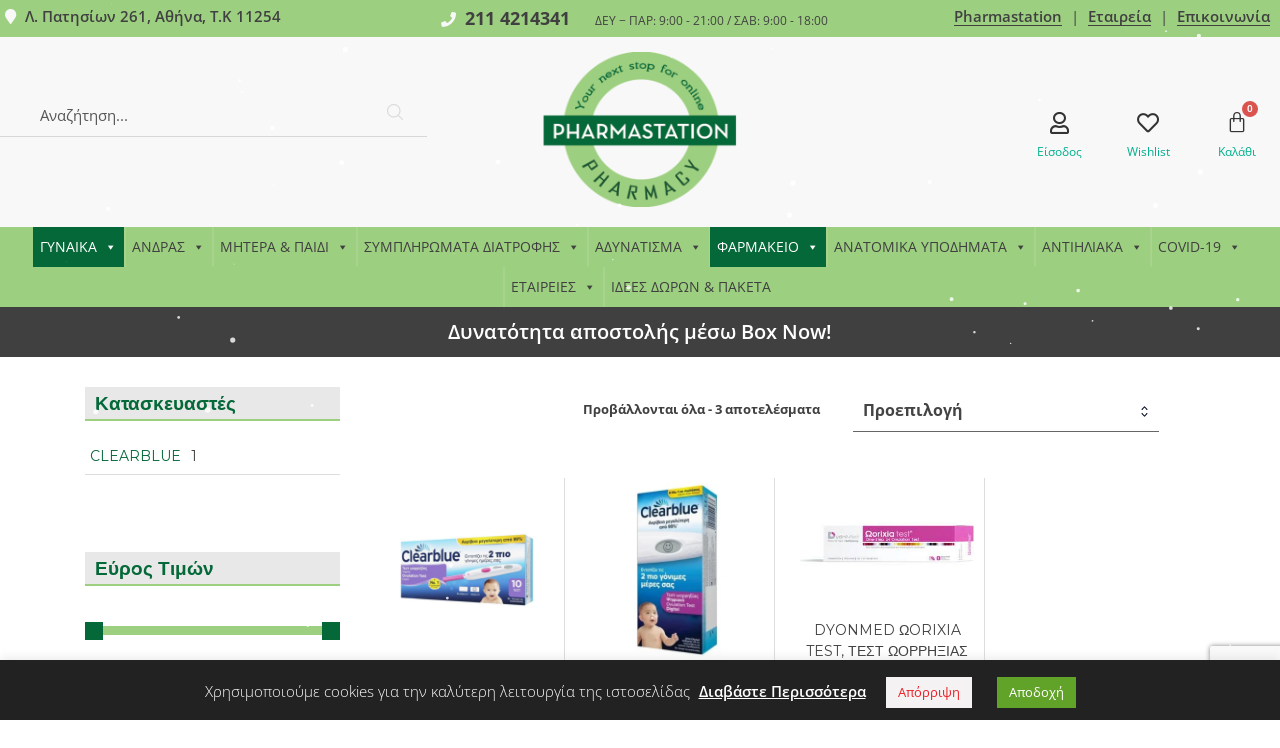

--- FILE ---
content_type: text/html; charset=UTF-8
request_url: https://www.pharmastation.gr/product-category/farmakeio/diagnostikes-syskeves-analosima/test-oorryxias/
body_size: 87397
content:
<!DOCTYPE html>
<html lang="el">
<head>
	<meta charset="UTF-8" />
	<meta name="viewport" content="width=device-width, initial-scale=1" />
	<link rel="profile" href="http://gmpg.org/xfn/11" />
	<link rel="pingback" href="https://www.pharmastation.gr/xmlrpc.php" />
					<script>document.documentElement.className = document.documentElement.className + ' yes-js js_active js'</script>
			<title>Ανακαλύψτε τα αξιόπιστα test ωορρυηξία μας</title>
<meta name='robots' content='max-image-preview:large' />
	<style>img:is([sizes="auto" i], [sizes^="auto," i]) { contain-intrinsic-size: 3000px 1500px }</style>
	<link rel='dns-prefetch' href='//capi-automation.s3.us-east-2.amazonaws.com' />
<link rel='dns-prefetch' href='//www.googletagmanager.com' />
<link rel='dns-prefetch' href='//fonts.googleapis.com' />
<link rel="alternate" type="application/rss+xml" title="Ροή RSS &raquo; Pharmastation" href="https://www.pharmastation.gr/feed/" />
<link rel="alternate" type="application/rss+xml" title="Ροή Σχολίων &raquo; Pharmastation" href="https://www.pharmastation.gr/comments/feed/" />
<link rel="alternate" type="application/rss+xml" title="Ροή για Pharmastation &raquo; TEST ΩΟΡΡΥΞΙΑΣ Κατηγορία" href="https://www.pharmastation.gr/product-category/farmakeio/diagnostikes-syskeves-analosima/test-oorryxias/feed/" />
<script type="text/javascript">
/* <![CDATA[ */
window._wpemojiSettings = {"baseUrl":"https:\/\/s.w.org\/images\/core\/emoji\/16.0.1\/72x72\/","ext":".png","svgUrl":"https:\/\/s.w.org\/images\/core\/emoji\/16.0.1\/svg\/","svgExt":".svg","source":{"concatemoji":"https:\/\/www.pharmastation.gr\/wp-includes\/js\/wp-emoji-release.min.js?ver=6.8.3"}};
/*! This file is auto-generated */
!function(s,n){var o,i,e;function c(e){try{var t={supportTests:e,timestamp:(new Date).valueOf()};sessionStorage.setItem(o,JSON.stringify(t))}catch(e){}}function p(e,t,n){e.clearRect(0,0,e.canvas.width,e.canvas.height),e.fillText(t,0,0);var t=new Uint32Array(e.getImageData(0,0,e.canvas.width,e.canvas.height).data),a=(e.clearRect(0,0,e.canvas.width,e.canvas.height),e.fillText(n,0,0),new Uint32Array(e.getImageData(0,0,e.canvas.width,e.canvas.height).data));return t.every(function(e,t){return e===a[t]})}function u(e,t){e.clearRect(0,0,e.canvas.width,e.canvas.height),e.fillText(t,0,0);for(var n=e.getImageData(16,16,1,1),a=0;a<n.data.length;a++)if(0!==n.data[a])return!1;return!0}function f(e,t,n,a){switch(t){case"flag":return n(e,"\ud83c\udff3\ufe0f\u200d\u26a7\ufe0f","\ud83c\udff3\ufe0f\u200b\u26a7\ufe0f")?!1:!n(e,"\ud83c\udde8\ud83c\uddf6","\ud83c\udde8\u200b\ud83c\uddf6")&&!n(e,"\ud83c\udff4\udb40\udc67\udb40\udc62\udb40\udc65\udb40\udc6e\udb40\udc67\udb40\udc7f","\ud83c\udff4\u200b\udb40\udc67\u200b\udb40\udc62\u200b\udb40\udc65\u200b\udb40\udc6e\u200b\udb40\udc67\u200b\udb40\udc7f");case"emoji":return!a(e,"\ud83e\udedf")}return!1}function g(e,t,n,a){var r="undefined"!=typeof WorkerGlobalScope&&self instanceof WorkerGlobalScope?new OffscreenCanvas(300,150):s.createElement("canvas"),o=r.getContext("2d",{willReadFrequently:!0}),i=(o.textBaseline="top",o.font="600 32px Arial",{});return e.forEach(function(e){i[e]=t(o,e,n,a)}),i}function t(e){var t=s.createElement("script");t.src=e,t.defer=!0,s.head.appendChild(t)}"undefined"!=typeof Promise&&(o="wpEmojiSettingsSupports",i=["flag","emoji"],n.supports={everything:!0,everythingExceptFlag:!0},e=new Promise(function(e){s.addEventListener("DOMContentLoaded",e,{once:!0})}),new Promise(function(t){var n=function(){try{var e=JSON.parse(sessionStorage.getItem(o));if("object"==typeof e&&"number"==typeof e.timestamp&&(new Date).valueOf()<e.timestamp+604800&&"object"==typeof e.supportTests)return e.supportTests}catch(e){}return null}();if(!n){if("undefined"!=typeof Worker&&"undefined"!=typeof OffscreenCanvas&&"undefined"!=typeof URL&&URL.createObjectURL&&"undefined"!=typeof Blob)try{var e="postMessage("+g.toString()+"("+[JSON.stringify(i),f.toString(),p.toString(),u.toString()].join(",")+"));",a=new Blob([e],{type:"text/javascript"}),r=new Worker(URL.createObjectURL(a),{name:"wpTestEmojiSupports"});return void(r.onmessage=function(e){c(n=e.data),r.terminate(),t(n)})}catch(e){}c(n=g(i,f,p,u))}t(n)}).then(function(e){for(var t in e)n.supports[t]=e[t],n.supports.everything=n.supports.everything&&n.supports[t],"flag"!==t&&(n.supports.everythingExceptFlag=n.supports.everythingExceptFlag&&n.supports[t]);n.supports.everythingExceptFlag=n.supports.everythingExceptFlag&&!n.supports.flag,n.DOMReady=!1,n.readyCallback=function(){n.DOMReady=!0}}).then(function(){return e}).then(function(){var e;n.supports.everything||(n.readyCallback(),(e=n.source||{}).concatemoji?t(e.concatemoji):e.wpemoji&&e.twemoji&&(t(e.twemoji),t(e.wpemoji)))}))}((window,document),window._wpemojiSettings);
/* ]]> */
</script>
<link rel='stylesheet' id='acy_front_messages_css-css' href='https://www.pharmastation.gr/wp-content/plugins/acymailing/media/css/front/messages.min.css?v=1753251164&#038;ver=6.8.3' type='text/css' media='all' />
<link rel='stylesheet' id='hfe-widgets-style-css' href='https://www.pharmastation.gr/wp-content/plugins/header-footer-elementor/inc/widgets-css/frontend.css?ver=2.4.4' type='text/css' media='all' />
<style id='wp-emoji-styles-inline-css' type='text/css'>

	img.wp-smiley, img.emoji {
		display: inline !important;
		border: none !important;
		box-shadow: none !important;
		height: 1em !important;
		width: 1em !important;
		margin: 0 0.07em !important;
		vertical-align: -0.1em !important;
		background: none !important;
		padding: 0 !important;
	}
</style>
<link rel='stylesheet' id='wp-block-library-css' href='https://www.pharmastation.gr/wp-includes/css/dist/block-library/style.min.css?ver=6.8.3' type='text/css' media='all' />
<style id='wp-block-library-inline-css' type='text/css'>
:root {
			--proteo-main_color_shade: #01af8d;
			--proteo-general_link_color: #01af8d;
			--proteo-general_link_hover_color: #017b63;
			--proteo-general_link_decoration: underline;
			--proteo-header_bg_color: #ffffff;
			--proteo-sticky_header_bg_color: #ffffff;
			--proteo-header_menu_font_size: 14px;
			--proteo-header_menu_text_transform: uppercase;
			--proteo-header_menu_letter_spacing: 2px;
			--proteo-header_menu_color: #404040;
			--proteo-header_menu_hover_color: #01af8d;
			--proteo-sticky_header_menu_color: #404040;
			--proteo-sticky_header_menu_hover_color: #01af8d;
			--proteo-mobile_menu_bg_color: #ffffff;
			--proteo-mobile_menu_color: #404040;
			--proteo-mobile_menu_hover_color: #01af8d;
			--proteo-site_custom_logo_max_width: 375px;
			--proteo-site_title_font_size: 48px;
			--proteo-site_title_color: #404040;
			--proteo-tagline_font_size: 14px;
			--proteo-tagline_color: #404040;
			--proteo-topbar_bg_color: #ffffff;
			--proteo-topbar_font_size: 16px;
			--proteo-topbar_font_color: #404040;
			--proteo-topbar_align: right;
			--proteo-topbar_link_color: #448a85;
			--proteo-topbar_link_hover_color: #30615e;
			--proteo-topbar_bottom_border: none;
			--proteo-topbar_bottom_border_color: #000000;
			--proteo-topbar_bottom_border_width: 1px;
			--proteo-footer_bg_color: #f7f7f7;
			--proteo-footer_bg_image: none;
			--proteo-footer_bg_image_size: cover;
			--proteo-footer_bg_image_repeat: repeat;
			--proteo-footer_bg_image_position: center center;
			--proteo-footer_font_size: 16px;
			--proteo-footer_font_color: #404040;
			--proteo-footer_align: left;
			--proteo-footer_link_color: #448a85;
			--proteo-footer_link_hover_color: #30615e;
			--proteo-footer_widgets_title_color: #404040;
			--proteo-footer_widgets_title_font_size: 24px;
			--proteo-footer_credits_bg_color: #f0f0f0;
			--proteo-footer_credits_font_size: 16px;
			--proteo-footer_credits_font_color: #404040;
			--proteo-footer_credits_align: left;
			--proteo-footer_credits_link_color: #448a85;
			--proteo-footer_credits_link_hover_color: #30615e;
			--proteo-footer_sidebar_1_width: 100%;
			--proteo-footer_sidebar_2_width: 100%;
			--proteo-base_font_size: 16px;
			--proteo-base_font_color: #404040;
			--proteo-h1_font_size: 32px;
			--proteo-h1_font_color: #404040;
			--proteo-h2_font_size: 24px;
			--proteo-h2_font_color: #404040;
			--proteo-h3_font_size: 19px;
			--proteo-h3_font_color: #404040;
			--proteo-h4_font_size: 16px;
			--proteo-h4_font_color: #404040;
			--proteo-h5_font_size: 13px;
			--proteo-h5_font_color: #404040;
			--proteo-h6_font_size: 11px;
			--proteo-h6_font_color: #404040;
			--proteo-widgets_title_font_size: 24px;
			--proteo-widgets_title_font_color: #404040;
			--proteo-widgets_content_font_size: 18px;
			--proteo-widgets_content_font_color: #404040;
			--proteo-mobile_site_title_font_size:38px;
			--proteo-mobile_tagline_font_size:11px;
			--proteo-mobile_base_font_size:13px;
			--proteo-mobile_topbar_font_size:13px;
			--proteo-mobile_menu_font_size:19px;
			--proteo-mobile_h1_font_size:56px;
			--proteo-mobile_h2_font_size:32px;
			--proteo-mobile_h3_font_size:15px;
			--proteo-mobile_h4_font_size:13px;
			--proteo-mobile_h5_font_size:10px;
			--proteo-mobile_h6_font_size:9px;
			--proteo-mobile_single_product_page_title_font_size:36px;
			--proteo-mobile_footer_font_size:13px;
			--proteo-mobile_footer_credits_font_size:13px;
			--proteo-page_title_align: center;
			--proteo-button_1_bg_color: #056839;
			--proteo-button_1_border_color: #056839;
			--proteo-button_1_font_color: #ffffff;
			--proteo-button_1_bg_hover_color: #78a45e;
			--proteo-button_1_border_hover_color: #78a45e;
			--proteo-button_1_font_hover_color: #ffffff;
			--proteo-button_2_bg_color_1: rgba(120,164,94,1);
			--proteo-button_2_bg_color_2: rgba(5,104,57,1);
			--proteo-button_2_font_color: #ffffff;
			--proteo-button_2_bg_hover_color: #78a45e;
			--proteo-button_2_font_hover_color: #ffffff;
			--proteo-buttons_border_radius: 10px;
			--proteo-post_thumbnail_background_color: #9dcf80;
			--proteo-post_thumbnail_background_color_opacity: 0.7;
			--proteo-post_thumbnail_text_color: #ffffff;
			--proteo-post_loop_title_font_size: 24px;
			--proteo-post_loop_widget_title_font_size: 19.2px;
			--proteo-post_loop_title_color: #404040;
			--proteo-post_loop_title_text_transform: none;
			--proteo-blog_page_posts_horizontal_spacing: 30px;
			--proteo-blog_page_posts_vertical_spacing: 50px;
			--proteo-blog_page_posts_border_width: 1px 1px 1px 1px;
			--proteo-blog_page_posts_border_radius: 0px 0px 0px 0px;
			--proteo-blog_page_posts_border_color: #ebebeb;
			--proteo-forms_input_min_height: 35px;
			--proteo-forms_input_borde_radius: 0px;
			--proteo-forms_input_border_width: 1px;
			--proteo-forms_input_border_color: #cccccc;
			--proteo-forms_input_font_size: 16px;
			--proteo-site_background_color: #ffffff;
			--proteo-yith_proteo_editor_custom_color_1: #01af8d;
			--proteo-yith_proteo_editor_custom_color_2: #ffffff;
			--proteo-yith_proteo_editor_custom_color_3: #107774;
			--proteo-yith_proteo_editor_custom_color_4: #404040;
			--proteo-yith_proteo_editor_custom_color_5: #dd9933;
			--proteo-yith_proteo_editor_custom_color_6: #000000;
			--proteo-yith_proteo_editor_custom_color_7: #1e73be;
			--proteo-yith_proteo_editor_custom_color_8: #dd3333;
			--proteo-store_notice_bg_color: #607d8b;
			--proteo-store_notice_text_color: #ffffff;
			--proteo-store_notice_font_size: 13px;
			--proteo-sale_badge_bg_color: #056738;
			--proteo-sale_badge_text_color: #ffffff;
			--proteo-sale_badge_font_size: 13px;
			--proteo-woo_messages_font_size: 14px;
			--proteo-woo_messages_default_accent_color: #056738;
			--proteo-woo_messages_info_accent_color: #e0e0e0;
			--proteo-woo_messages_error_accent_color: #ffab91;
			--proteo-single_product_background_color: #ffffff;
			--proteo-single_product_description_font_size: 20px;
			--proteo-single_product_description_font_color: #404040;
			--proteo-single_product_price_font_size: 35px;
			--proteo-single_product_price_color: #056738;
			--proteo-single_product_quantity_input_font_size: 20px;
			--proteo-single_product_add_to_cart_button_font_size: 18px;
			--proteo-single_product_tabs_title_font_size: 18px;
			--proteo-single_product_tabs_title_color: #1f1f1f;
			--proteo-single_product_tabs_content_font_size: 15px;
			--proteo-single_product_title_font_size: 30px;
			--proteo-single_product_title_font_color: #404040;
			--proteo-catalog_product_title_font_size: 14px;
			--proteo-catalog_product_title_color: #404040;
			--proteo-catalog_product_price_font_size: 16px;
			--proteo-catalog_product_price_color: #056738;
			--proteo-catalog_product_add_to_cart_font_size: 14px;
			--proteo-catalog_product_border_radius: 0px 0px 0px 0px;
			--proteo-catalog_product_border_color: #ebebeb;
			--proteo-catalog_product_border_width: 1px 1px 1px 1px;
			--proteo-catalog_product_horizontal_spacing: 15px;
			--proteo-catalog_product_vertical_spacing: 35px;
			--proteo-site_title_spacing: 0px 30px 0px 0px;
			--proteo-tagline_spacing: 10px 30px 0px 0px;
			--proteo-topbar_spacing: 15px 0px 15px 0px;
			--proteo-header_manu_menu_spacing: 0px 0px 0px 0px;
			--proteo-header_spacing: 15px 15px 15px 15px;
			--proteo-sticky_header_spacing: 8px 15px 8px 15px;
			--proteo-site_content_spacing: 50px 0px 50px 0px;
			--proteo-page_title_spacing: 0px 0px 35px 0px;
			--proteo-responsive_breakpoint_mobile: 600px;
			--proteo-responsive_breakpoint_table: 768px;
			--proteo-responsive_breakpoint_small_desktop: 992px;
			--proteo-responsive_breakpoint_desktop: 1200px;
			--proteo-responsive_breakpoint_large_desktop: 1400px;
			--proteo-header_bottom_border_color: #000000;
			--proteo-header_bottom_border_thickness: 2px;
			--proteo-header_bottom_border_width: 100%;
			--proteo-header_bottom_border_alignment: initial;
			--proteo-header_bottom_shadow_color: #0000004D;
			--proteo-header_bottom_shadow_h_offset: -2px;
			--proteo-header_bottom_shadow_v_offset: 2px;
			--proteo-header_bottom_shadow_blur: 80px;
			--proteo-header_bottom_shadow_spread: 30px;

		}
</style>
<style id='wp-block-library-theme-inline-css' type='text/css'>
.wp-block-audio :where(figcaption){color:#555;font-size:13px;text-align:center}.is-dark-theme .wp-block-audio :where(figcaption){color:#ffffffa6}.wp-block-audio{margin:0 0 1em}.wp-block-code{border:1px solid #ccc;border-radius:4px;font-family:Menlo,Consolas,monaco,monospace;padding:.8em 1em}.wp-block-embed :where(figcaption){color:#555;font-size:13px;text-align:center}.is-dark-theme .wp-block-embed :where(figcaption){color:#ffffffa6}.wp-block-embed{margin:0 0 1em}.blocks-gallery-caption{color:#555;font-size:13px;text-align:center}.is-dark-theme .blocks-gallery-caption{color:#ffffffa6}:root :where(.wp-block-image figcaption){color:#555;font-size:13px;text-align:center}.is-dark-theme :root :where(.wp-block-image figcaption){color:#ffffffa6}.wp-block-image{margin:0 0 1em}.wp-block-pullquote{border-bottom:4px solid;border-top:4px solid;color:currentColor;margin-bottom:1.75em}.wp-block-pullquote cite,.wp-block-pullquote footer,.wp-block-pullquote__citation{color:currentColor;font-size:.8125em;font-style:normal;text-transform:uppercase}.wp-block-quote{border-left:.25em solid;margin:0 0 1.75em;padding-left:1em}.wp-block-quote cite,.wp-block-quote footer{color:currentColor;font-size:.8125em;font-style:normal;position:relative}.wp-block-quote:where(.has-text-align-right){border-left:none;border-right:.25em solid;padding-left:0;padding-right:1em}.wp-block-quote:where(.has-text-align-center){border:none;padding-left:0}.wp-block-quote.is-large,.wp-block-quote.is-style-large,.wp-block-quote:where(.is-style-plain){border:none}.wp-block-search .wp-block-search__label{font-weight:700}.wp-block-search__button{border:1px solid #ccc;padding:.375em .625em}:where(.wp-block-group.has-background){padding:1.25em 2.375em}.wp-block-separator.has-css-opacity{opacity:.4}.wp-block-separator{border:none;border-bottom:2px solid;margin-left:auto;margin-right:auto}.wp-block-separator.has-alpha-channel-opacity{opacity:1}.wp-block-separator:not(.is-style-wide):not(.is-style-dots){width:100px}.wp-block-separator.has-background:not(.is-style-dots){border-bottom:none;height:1px}.wp-block-separator.has-background:not(.is-style-wide):not(.is-style-dots){height:2px}.wp-block-table{margin:0 0 1em}.wp-block-table td,.wp-block-table th{word-break:normal}.wp-block-table :where(figcaption){color:#555;font-size:13px;text-align:center}.is-dark-theme .wp-block-table :where(figcaption){color:#ffffffa6}.wp-block-video :where(figcaption){color:#555;font-size:13px;text-align:center}.is-dark-theme .wp-block-video :where(figcaption){color:#ffffffa6}.wp-block-video{margin:0 0 1em}:root :where(.wp-block-template-part.has-background){margin-bottom:0;margin-top:0;padding:1.25em 2.375em}
</style>
<style id='classic-theme-styles-inline-css' type='text/css'>
/*! This file is auto-generated */
.wp-block-button__link{color:#fff;background-color:#32373c;border-radius:9999px;box-shadow:none;text-decoration:none;padding:calc(.667em + 2px) calc(1.333em + 2px);font-size:1.125em}.wp-block-file__button{background:#32373c;color:#fff;text-decoration:none}
</style>
<link rel='stylesheet' id='ion.range-slider-css' href='https://www.pharmastation.gr/wp-content/plugins/yith-woocommerce-ajax-product-filter-premium/assets/css/ion.range-slider.css?ver=2.3.1' type='text/css' media='all' />
<link rel='stylesheet' id='yith-wcan-shortcodes-css' href='https://www.pharmastation.gr/wp-content/plugins/yith-woocommerce-ajax-product-filter-premium/assets/css/shortcodes.css?ver=5.12.0' type='text/css' media='all' />
<style id='yith-wcan-shortcodes-inline-css' type='text/css'>
:root{
	--yith-wcan-filters_colors_titles: #434343;
	--yith-wcan-filters_colors_background: #FFFFFF;
	--yith-wcan-filters_colors_accent: #01af8d;
	--yith-wcan-filters_colors_accent_r: 1;
	--yith-wcan-filters_colors_accent_g: 175;
	--yith-wcan-filters_colors_accent_b: 141;
	--yith-wcan-color_swatches_border_radius: 100%;
	--yith-wcan-color_swatches_size: 30px;
	--yith-wcan-labels_style_background: #FFFFFF;
	--yith-wcan-labels_style_background_hover: #01af8d;
	--yith-wcan-labels_style_background_active: #01af8d;
	--yith-wcan-labels_style_text: #434343;
	--yith-wcan-labels_style_text_hover: #FFFFFF;
	--yith-wcan-labels_style_text_active: #FFFFFF;
	--yith-wcan-anchors_style_text: #434343;
	--yith-wcan-anchors_style_text_hover: #01af8d;
	--yith-wcan-anchors_style_text_active: #01af8d;
}
</style>
<link rel='stylesheet' id='jquery-selectBox-css' href='https://www.pharmastation.gr/wp-content/plugins/yith-woocommerce-wishlist/assets/css/jquery.selectBox.css?ver=1.2.0' type='text/css' media='all' />
<link rel='stylesheet' id='woocommerce_prettyPhoto_css-css' href='//www.pharmastation.gr/wp-content/plugins/woocommerce/assets/css/prettyPhoto.css?ver=3.1.6' type='text/css' media='all' />
<link rel='stylesheet' id='yith-wcwl-main-css' href='https://www.pharmastation.gr/wp-content/plugins/yith-woocommerce-wishlist/assets/css/style.css?ver=4.7.0' type='text/css' media='all' />
<style id='yith-wcwl-main-inline-css' type='text/css'>
 :root { --rounded-corners-radius: 16px; --color-add-to-cart-background: #333333; --color-add-to-cart-text: #FFFFFF; --color-add-to-cart-border: #333333; --color-add-to-cart-background-hover: #4F4F4F; --color-add-to-cart-text-hover: #FFFFFF; --color-add-to-cart-border-hover: #4F4F4F; --add-to-cart-rounded-corners-radius: 16px; --color-button-style-1-background: #333333; --color-button-style-1-text: #FFFFFF; --color-button-style-1-border: #333333; --color-button-style-1-background-hover: #4F4F4F; --color-button-style-1-text-hover: #FFFFFF; --color-button-style-1-border-hover: #4F4F4F; --color-button-style-2-background: #333333; --color-button-style-2-text: #FFFFFF; --color-button-style-2-border: #333333; --color-button-style-2-background-hover: #4F4F4F; --color-button-style-2-text-hover: #FFFFFF; --color-button-style-2-border-hover: #4F4F4F; --color-wishlist-table-background: #FFFFFF; --color-wishlist-table-text: #6d6c6c; --color-wishlist-table-border: #FFFFFF; --color-headers-background: #F4F4F4; --color-share-button-color: #FFFFFF; --color-share-button-color-hover: #FFFFFF; --color-fb-button-background: #39599E; --color-fb-button-background-hover: #595A5A; --color-tw-button-background: #45AFE2; --color-tw-button-background-hover: #595A5A; --color-pr-button-background: #AB2E31; --color-pr-button-background-hover: #595A5A; --color-em-button-background: #FBB102; --color-em-button-background-hover: #595A5A; --color-wa-button-background: #00A901; --color-wa-button-background-hover: #595A5A; --feedback-duration: 3s } 
 :root { --rounded-corners-radius: 16px; --color-add-to-cart-background: #333333; --color-add-to-cart-text: #FFFFFF; --color-add-to-cart-border: #333333; --color-add-to-cart-background-hover: #4F4F4F; --color-add-to-cart-text-hover: #FFFFFF; --color-add-to-cart-border-hover: #4F4F4F; --add-to-cart-rounded-corners-radius: 16px; --color-button-style-1-background: #333333; --color-button-style-1-text: #FFFFFF; --color-button-style-1-border: #333333; --color-button-style-1-background-hover: #4F4F4F; --color-button-style-1-text-hover: #FFFFFF; --color-button-style-1-border-hover: #4F4F4F; --color-button-style-2-background: #333333; --color-button-style-2-text: #FFFFFF; --color-button-style-2-border: #333333; --color-button-style-2-background-hover: #4F4F4F; --color-button-style-2-text-hover: #FFFFFF; --color-button-style-2-border-hover: #4F4F4F; --color-wishlist-table-background: #FFFFFF; --color-wishlist-table-text: #6d6c6c; --color-wishlist-table-border: #FFFFFF; --color-headers-background: #F4F4F4; --color-share-button-color: #FFFFFF; --color-share-button-color-hover: #FFFFFF; --color-fb-button-background: #39599E; --color-fb-button-background-hover: #595A5A; --color-tw-button-background: #45AFE2; --color-tw-button-background-hover: #595A5A; --color-pr-button-background: #AB2E31; --color-pr-button-background-hover: #595A5A; --color-em-button-background: #FBB102; --color-em-button-background-hover: #595A5A; --color-wa-button-background: #00A901; --color-wa-button-background-hover: #595A5A; --feedback-duration: 3s } 
</style>
<link rel='stylesheet' id='yith-wcbr-css' href='https://www.pharmastation.gr/wp-content/plugins/yith-woocommerce-brands-add-on-premium/assets/css/yith-wcbr.css?ver=2.36.0' type='text/css' media='all' />
<link rel='stylesheet' id='jquery-swiper-css' href='https://www.pharmastation.gr/wp-content/plugins/yith-woocommerce-brands-add-on-premium/assets/css/swiper.css?ver=6.4.6' type='text/css' media='all' />
<link rel='stylesheet' id='select2-css' href='https://www.pharmastation.gr/wp-content/plugins/woocommerce/assets/css/select2.css?ver=10.3.5' type='text/css' media='all' />
<link rel='stylesheet' id='yith-wcbr-shortcode-css' href='https://www.pharmastation.gr/wp-content/plugins/yith-woocommerce-brands-add-on-premium/assets/css/yith-wcbr-shortcode.css?ver=2.36.0' type='text/css' media='all' />
<style id='global-styles-inline-css' type='text/css'>
:root{--wp--preset--aspect-ratio--square: 1;--wp--preset--aspect-ratio--4-3: 4/3;--wp--preset--aspect-ratio--3-4: 3/4;--wp--preset--aspect-ratio--3-2: 3/2;--wp--preset--aspect-ratio--2-3: 2/3;--wp--preset--aspect-ratio--16-9: 16/9;--wp--preset--aspect-ratio--9-16: 9/16;--wp--preset--color--black: #000000;--wp--preset--color--cyan-bluish-gray: #abb8c3;--wp--preset--color--white: #ffffff;--wp--preset--color--pale-pink: #f78da7;--wp--preset--color--vivid-red: #cf2e2e;--wp--preset--color--luminous-vivid-orange: #ff6900;--wp--preset--color--luminous-vivid-amber: #fcb900;--wp--preset--color--light-green-cyan: #7bdcb5;--wp--preset--color--vivid-green-cyan: #00d084;--wp--preset--color--pale-cyan-blue: #8ed1fc;--wp--preset--color--vivid-cyan-blue: #0693e3;--wp--preset--color--vivid-purple: #9b51e0;--wp--preset--color--yith-proteo-editor-custom-color-1: #01af8d;--wp--preset--color--yith-proteo-editor-custom-color-2: #ffffff;--wp--preset--color--yith-proteo-editor-custom-color-3: #107774;--wp--preset--color--yith-proteo-editor-custom-color-4: #404040;--wp--preset--color--yith-proteo-editor-custom-color-5: #dd9933;--wp--preset--color--yith-proteo-editor-custom-color-6: #000000;--wp--preset--color--yith-proteo-editor-custom-color-7: #1e73be;--wp--preset--color--yith-proteo-editor-custom-color-8: #dd3333;--wp--preset--gradient--vivid-cyan-blue-to-vivid-purple: linear-gradient(135deg,rgba(6,147,227,1) 0%,rgb(155,81,224) 100%);--wp--preset--gradient--light-green-cyan-to-vivid-green-cyan: linear-gradient(135deg,rgb(122,220,180) 0%,rgb(0,208,130) 100%);--wp--preset--gradient--luminous-vivid-amber-to-luminous-vivid-orange: linear-gradient(135deg,rgba(252,185,0,1) 0%,rgba(255,105,0,1) 100%);--wp--preset--gradient--luminous-vivid-orange-to-vivid-red: linear-gradient(135deg,rgba(255,105,0,1) 0%,rgb(207,46,46) 100%);--wp--preset--gradient--very-light-gray-to-cyan-bluish-gray: linear-gradient(135deg,rgb(238,238,238) 0%,rgb(169,184,195) 100%);--wp--preset--gradient--cool-to-warm-spectrum: linear-gradient(135deg,rgb(74,234,220) 0%,rgb(151,120,209) 20%,rgb(207,42,186) 40%,rgb(238,44,130) 60%,rgb(251,105,98) 80%,rgb(254,248,76) 100%);--wp--preset--gradient--blush-light-purple: linear-gradient(135deg,rgb(255,206,236) 0%,rgb(152,150,240) 100%);--wp--preset--gradient--blush-bordeaux: linear-gradient(135deg,rgb(254,205,165) 0%,rgb(254,45,45) 50%,rgb(107,0,62) 100%);--wp--preset--gradient--luminous-dusk: linear-gradient(135deg,rgb(255,203,112) 0%,rgb(199,81,192) 50%,rgb(65,88,208) 100%);--wp--preset--gradient--pale-ocean: linear-gradient(135deg,rgb(255,245,203) 0%,rgb(182,227,212) 50%,rgb(51,167,181) 100%);--wp--preset--gradient--electric-grass: linear-gradient(135deg,rgb(202,248,128) 0%,rgb(113,206,126) 100%);--wp--preset--gradient--midnight: linear-gradient(135deg,rgb(2,3,129) 0%,rgb(40,116,252) 100%);--wp--preset--font-size--small: 13px;--wp--preset--font-size--medium: 20px;--wp--preset--font-size--large: 36px;--wp--preset--font-size--x-large: 42px;--wp--preset--spacing--20: 0.44rem;--wp--preset--spacing--30: 0.67rem;--wp--preset--spacing--40: 1rem;--wp--preset--spacing--50: 1.5rem;--wp--preset--spacing--60: 2.25rem;--wp--preset--spacing--70: 3.38rem;--wp--preset--spacing--80: 5.06rem;--wp--preset--shadow--natural: 6px 6px 9px rgba(0, 0, 0, 0.2);--wp--preset--shadow--deep: 12px 12px 50px rgba(0, 0, 0, 0.4);--wp--preset--shadow--sharp: 6px 6px 0px rgba(0, 0, 0, 0.2);--wp--preset--shadow--outlined: 6px 6px 0px -3px rgba(255, 255, 255, 1), 6px 6px rgba(0, 0, 0, 1);--wp--preset--shadow--crisp: 6px 6px 0px rgba(0, 0, 0, 1);}:where(.is-layout-flex){gap: 0.5em;}:where(.is-layout-grid){gap: 0.5em;}body .is-layout-flex{display: flex;}.is-layout-flex{flex-wrap: wrap;align-items: center;}.is-layout-flex > :is(*, div){margin: 0;}body .is-layout-grid{display: grid;}.is-layout-grid > :is(*, div){margin: 0;}:where(.wp-block-columns.is-layout-flex){gap: 2em;}:where(.wp-block-columns.is-layout-grid){gap: 2em;}:where(.wp-block-post-template.is-layout-flex){gap: 1.25em;}:where(.wp-block-post-template.is-layout-grid){gap: 1.25em;}.has-black-color{color: var(--wp--preset--color--black) !important;}.has-cyan-bluish-gray-color{color: var(--wp--preset--color--cyan-bluish-gray) !important;}.has-white-color{color: var(--wp--preset--color--white) !important;}.has-pale-pink-color{color: var(--wp--preset--color--pale-pink) !important;}.has-vivid-red-color{color: var(--wp--preset--color--vivid-red) !important;}.has-luminous-vivid-orange-color{color: var(--wp--preset--color--luminous-vivid-orange) !important;}.has-luminous-vivid-amber-color{color: var(--wp--preset--color--luminous-vivid-amber) !important;}.has-light-green-cyan-color{color: var(--wp--preset--color--light-green-cyan) !important;}.has-vivid-green-cyan-color{color: var(--wp--preset--color--vivid-green-cyan) !important;}.has-pale-cyan-blue-color{color: var(--wp--preset--color--pale-cyan-blue) !important;}.has-vivid-cyan-blue-color{color: var(--wp--preset--color--vivid-cyan-blue) !important;}.has-vivid-purple-color{color: var(--wp--preset--color--vivid-purple) !important;}.has-black-background-color{background-color: var(--wp--preset--color--black) !important;}.has-cyan-bluish-gray-background-color{background-color: var(--wp--preset--color--cyan-bluish-gray) !important;}.has-white-background-color{background-color: var(--wp--preset--color--white) !important;}.has-pale-pink-background-color{background-color: var(--wp--preset--color--pale-pink) !important;}.has-vivid-red-background-color{background-color: var(--wp--preset--color--vivid-red) !important;}.has-luminous-vivid-orange-background-color{background-color: var(--wp--preset--color--luminous-vivid-orange) !important;}.has-luminous-vivid-amber-background-color{background-color: var(--wp--preset--color--luminous-vivid-amber) !important;}.has-light-green-cyan-background-color{background-color: var(--wp--preset--color--light-green-cyan) !important;}.has-vivid-green-cyan-background-color{background-color: var(--wp--preset--color--vivid-green-cyan) !important;}.has-pale-cyan-blue-background-color{background-color: var(--wp--preset--color--pale-cyan-blue) !important;}.has-vivid-cyan-blue-background-color{background-color: var(--wp--preset--color--vivid-cyan-blue) !important;}.has-vivid-purple-background-color{background-color: var(--wp--preset--color--vivid-purple) !important;}.has-black-border-color{border-color: var(--wp--preset--color--black) !important;}.has-cyan-bluish-gray-border-color{border-color: var(--wp--preset--color--cyan-bluish-gray) !important;}.has-white-border-color{border-color: var(--wp--preset--color--white) !important;}.has-pale-pink-border-color{border-color: var(--wp--preset--color--pale-pink) !important;}.has-vivid-red-border-color{border-color: var(--wp--preset--color--vivid-red) !important;}.has-luminous-vivid-orange-border-color{border-color: var(--wp--preset--color--luminous-vivid-orange) !important;}.has-luminous-vivid-amber-border-color{border-color: var(--wp--preset--color--luminous-vivid-amber) !important;}.has-light-green-cyan-border-color{border-color: var(--wp--preset--color--light-green-cyan) !important;}.has-vivid-green-cyan-border-color{border-color: var(--wp--preset--color--vivid-green-cyan) !important;}.has-pale-cyan-blue-border-color{border-color: var(--wp--preset--color--pale-cyan-blue) !important;}.has-vivid-cyan-blue-border-color{border-color: var(--wp--preset--color--vivid-cyan-blue) !important;}.has-vivid-purple-border-color{border-color: var(--wp--preset--color--vivid-purple) !important;}.has-vivid-cyan-blue-to-vivid-purple-gradient-background{background: var(--wp--preset--gradient--vivid-cyan-blue-to-vivid-purple) !important;}.has-light-green-cyan-to-vivid-green-cyan-gradient-background{background: var(--wp--preset--gradient--light-green-cyan-to-vivid-green-cyan) !important;}.has-luminous-vivid-amber-to-luminous-vivid-orange-gradient-background{background: var(--wp--preset--gradient--luminous-vivid-amber-to-luminous-vivid-orange) !important;}.has-luminous-vivid-orange-to-vivid-red-gradient-background{background: var(--wp--preset--gradient--luminous-vivid-orange-to-vivid-red) !important;}.has-very-light-gray-to-cyan-bluish-gray-gradient-background{background: var(--wp--preset--gradient--very-light-gray-to-cyan-bluish-gray) !important;}.has-cool-to-warm-spectrum-gradient-background{background: var(--wp--preset--gradient--cool-to-warm-spectrum) !important;}.has-blush-light-purple-gradient-background{background: var(--wp--preset--gradient--blush-light-purple) !important;}.has-blush-bordeaux-gradient-background{background: var(--wp--preset--gradient--blush-bordeaux) !important;}.has-luminous-dusk-gradient-background{background: var(--wp--preset--gradient--luminous-dusk) !important;}.has-pale-ocean-gradient-background{background: var(--wp--preset--gradient--pale-ocean) !important;}.has-electric-grass-gradient-background{background: var(--wp--preset--gradient--electric-grass) !important;}.has-midnight-gradient-background{background: var(--wp--preset--gradient--midnight) !important;}.has-small-font-size{font-size: var(--wp--preset--font-size--small) !important;}.has-medium-font-size{font-size: var(--wp--preset--font-size--medium) !important;}.has-large-font-size{font-size: var(--wp--preset--font-size--large) !important;}.has-x-large-font-size{font-size: var(--wp--preset--font-size--x-large) !important;}
:where(.wp-block-post-template.is-layout-flex){gap: 1.25em;}:where(.wp-block-post-template.is-layout-grid){gap: 1.25em;}
:where(.wp-block-columns.is-layout-flex){gap: 2em;}:where(.wp-block-columns.is-layout-grid){gap: 2em;}
:root :where(.wp-block-pullquote){font-size: 1.5em;line-height: 1.6;}
</style>
<link rel='stylesheet' id='contact-form-7-css' href='https://www.pharmastation.gr/wp-content/plugins/contact-form-7/includes/css/styles.css?ver=6.1' type='text/css' media='all' />
<link rel='stylesheet' id='cookie-law-info-css' href='https://www.pharmastation.gr/wp-content/plugins/cookie-law-info/legacy/public/css/cookie-law-info-public.css?ver=3.3.1' type='text/css' media='all' />
<link rel='stylesheet' id='cookie-law-info-gdpr-css' href='https://www.pharmastation.gr/wp-content/plugins/cookie-law-info/legacy/public/css/cookie-law-info-gdpr.css?ver=3.3.1' type='text/css' media='all' />
<link rel='stylesheet' id='wpmenucart-icons-css' href='https://www.pharmastation.gr/wp-content/plugins/woocommerce-menu-bar-cart/assets/css/wpmenucart-icons.min.css?ver=2.14.11' type='text/css' media='all' />
<style id='wpmenucart-icons-inline-css' type='text/css'>
@font-face{font-family:WPMenuCart;src:url(https://www.pharmastation.gr/wp-content/plugins/woocommerce-menu-bar-cart/assets/fonts/WPMenuCart.eot);src:url(https://www.pharmastation.gr/wp-content/plugins/woocommerce-menu-bar-cart/assets/fonts/WPMenuCart.eot?#iefix) format('embedded-opentype'),url(https://www.pharmastation.gr/wp-content/plugins/woocommerce-menu-bar-cart/assets/fonts/WPMenuCart.woff2) format('woff2'),url(https://www.pharmastation.gr/wp-content/plugins/woocommerce-menu-bar-cart/assets/fonts/WPMenuCart.woff) format('woff'),url(https://www.pharmastation.gr/wp-content/plugins/woocommerce-menu-bar-cart/assets/fonts/WPMenuCart.ttf) format('truetype'),url(https://www.pharmastation.gr/wp-content/plugins/woocommerce-menu-bar-cart/assets/fonts/WPMenuCart.svg#WPMenuCart) format('svg');font-weight:400;font-style:normal;font-display:swap}
</style>
<link rel='stylesheet' id='wpmenucart-css' href='https://www.pharmastation.gr/wp-content/plugins/woocommerce-menu-bar-cart/assets/css/wpmenucart-main.min.css?ver=2.14.11' type='text/css' media='all' />
<style id='woocommerce-inline-inline-css' type='text/css'>
.woocommerce form .form-row .required { visibility: visible; }
</style>
<link rel='stylesheet' id='yith-sliders-slick-style-css' href='https://www.pharmastation.gr/wp-content/plugins/yith-slider-for-page-builders/assets/third-party/slick.css?ver=1.8.1' type='text/css' media='screen' />
<link rel='stylesheet' id='yith-sliders-slider-style-css' href='https://www.pharmastation.gr/wp-content/plugins/yith-slider-for-page-builders/assets/slider-style.css?ver=1.0.11' type='text/css' media='screen' />
<link rel='stylesheet' id='hfe-style-css' href='https://www.pharmastation.gr/wp-content/plugins/header-footer-elementor/assets/css/header-footer-elementor.css?ver=2.4.4' type='text/css' media='all' />
<link rel='stylesheet' id='elementor-icons-css' href='https://www.pharmastation.gr/wp-content/plugins/elementor/assets/lib/eicons/css/elementor-icons.min.css?ver=5.43.0' type='text/css' media='all' />
<link rel='stylesheet' id='elementor-frontend-css' href='https://www.pharmastation.gr/wp-content/plugins/elementor/assets/css/frontend.min.css?ver=3.30.3' type='text/css' media='all' />
<link rel='stylesheet' id='elementor-post-7341-css' href='https://www.pharmastation.gr/wp-content/uploads/elementor/css/post-7341.css?ver=1753252335' type='text/css' media='all' />
<link rel='stylesheet' id='elementor-post-7455-css' href='https://www.pharmastation.gr/wp-content/uploads/elementor/css/post-7455.css?ver=1760014488' type='text/css' media='all' />
<link rel='stylesheet' id='elementor-post-7399-css' href='https://www.pharmastation.gr/wp-content/uploads/elementor/css/post-7399.css?ver=1760013908' type='text/css' media='all' />
<link rel='stylesheet' id='megamenu-css' href='https://www.pharmastation.gr/wp-content/uploads/maxmegamenu/style.css?ver=d7d9a0' type='text/css' media='all' />
<link rel='stylesheet' id='dashicons-css' href='https://www.pharmastation.gr/wp-includes/css/dashicons.min.css?ver=6.8.3' type='text/css' media='all' />
<style id='dashicons-inline-css' type='text/css'>
[data-font="Dashicons"]:before {font-family: 'Dashicons' !important;content: attr(data-icon) !important;speak: none !important;font-weight: normal !important;font-variant: normal !important;text-transform: none !important;line-height: 1 !important;font-style: normal !important;-webkit-font-smoothing: antialiased !important;-moz-osx-font-smoothing: grayscale !important;}
</style>
<link rel='stylesheet' id='yith-infs-style-css' href='https://www.pharmastation.gr/wp-content/plugins/yith-infinite-scrolling-premium/assets/css/frontend.css?ver=2.4.0' type='text/css' media='all' />
<link rel='stylesheet' id='yith-wcan-frontend-css' href='https://www.pharmastation.gr/wp-content/plugins/yith-woocommerce-ajax-product-filter-premium/assets/css/frontend.css?ver=5.12.0' type='text/css' media='all' />
<style id='yith-wcan-frontend-inline-css' type='text/css'>
.widget h3.widget-title.with-dropdown {position: relative; cursor: pointer;}
                    .widget h3.widget-title.with-dropdown .widget-dropdown { border-width: 0; width: 22px; height: 22px; background: url(https://www.pharmastation.gr/wp-content/plugins/yith-woocommerce-ajax-product-filter-premium/assets/images/select-arrow.png) top 0px right no-repeat; background-size: 95% !important; position: absolute; top: 0; right: 0;}
                    .widget h3.widget-title.with-dropdown.open .widget-dropdown {background-position: bottom 15px right;}
</style>
<link rel='stylesheet' id='ywctm-button-label-css' href='https://www.pharmastation.gr/wp-content/plugins/yith-woocommerce-catalog-mode-premium/assets/css/button-label.min.css?ver=2.47.0' type='text/css' media='all' />
<style id='ywctm-button-label-inline-css' type='text/css'>
.ywctm-button-27666 .ywctm-custom-button {color:#4b4b4b;background-color:#f9f5f2;border-style:solid;border-color:#247390;border-radius:0 0 0 0;border-width:1px 1px 1px 1px;margin:0px 0px 0px 0px;padding:5px 10px 5px 10px;max-width:max-content;}.ywctm-button-27666 .ywctm-custom-button:hover {color:#4b4b4b;background-color:#f9f5f2;border-color:#247390;}.ywctm-button-27665 .ywctm-custom-button {color:#247390;background-color:#ffffff;border-style:solid;border-color:#247390;border-radius:0 0 0 0;border-width:1px 1px 1px 1px;margin:0px 0px 0px 0px;padding:5px 10px 5px 10px;max-width:150px;}.ywctm-button-27665 .ywctm-custom-button:hover {color:#ffffff;background-color:#247390;border-color:#247390;}.ywctm-button-27664 .ywctm-custom-button {color:#ffffff;background-color:#36809a;border-style:solid;border-color:#247390;border-radius:0 0 0 0;border-width:1px 1px 1px 1px;margin:0px 0px 0px 0px;padding:5px 10px 5px 10px;max-width:200px;}.ywctm-button-27664 .ywctm-custom-button:hover {color:#ffffff;background-color:#36809a;border-color:#247390;}.ywctm-button-27663 .ywctm-custom-button {color:#ffffff;background-color:#e09004;border-style:solid;border-color:#247390;border-radius:0 0 0 0;border-width:1px 1px 1px 1px;margin:0px 0px 0px 0px;padding:5px 10px 5px 10px;max-width:200px;}.ywctm-button-27663 .ywctm-custom-button:hover {color:#ffffff;background-color:#b97600;border-color:#247390;}
</style>
<link rel='stylesheet' id='brands-styles-css' href='https://www.pharmastation.gr/wp-content/plugins/woocommerce/assets/css/brands.css?ver=10.3.5' type='text/css' media='all' />
<link rel='stylesheet' id='yith-proteo-style-css' href='https://www.pharmastation.gr/wp-content/themes/yith-proteo/style.css?ver=6.8.3' type='text/css' media='all' />
<style id='yith-proteo-style-inline-css' type='text/css'>
@font-face {
			font-family: "star";
			src: url("https://www.pharmastation.gr/wp-content/plugins/woocommerce/assets/fonts/star.eot");
			src: url("https://www.pharmastation.gr/wp-content/plugins/woocommerce/assets/fonts/star.eot?#iefix") format("embedded-opentype"),
				url("https://www.pharmastation.gr/wp-content/plugins/woocommerce/assets/fonts/star.woff") format("woff"),
				url("https://www.pharmastation.gr/wp-content/plugins/woocommerce/assets/fonts/star.ttf") format("truetype"),
				url("https://www.pharmastation.gr/wp-content/plugins/woocommerce/assets/fonts/star.svg#star") format("svg");
			font-weight: normal;
			font-style: normal;
		}
</style>
<link rel='stylesheet' id='yith-proteo-child-style-css' href='https://www.pharmastation.gr/wp-content/themes/yith-proteo-child/style.css?ver=1.0.5-20210512-1332' type='text/css' media='all' />
<link rel='stylesheet' id='yith-proteo-linearicons-css' href='https://www.pharmastation.gr/wp-content/themes/yith-proteo/third-party/linearicons.min.css?ver=1.0.0' type='text/css' media='all' />
<link rel='stylesheet' id='yith-proteo-simple-line-icons-css' href='https://www.pharmastation.gr/wp-content/themes/yith-proteo/third-party/simple-line-icons.min.css?ver=2.4.1' type='text/css' media='all' />
<link rel='stylesheet' id='yith-proteo-animations-css' href='https://www.pharmastation.gr/wp-content/themes/yith-proteo/third-party/aos.min.css?ver=2.3.1' type='text/css' media='all' />
<link rel='stylesheet' id='yith-proteo-modals-css-css' href='https://www.pharmastation.gr/wp-content/themes/yith-proteo/third-party/jquery.modal.min.css?ver=0.9.1' type='text/css' media='all' />
<link rel='stylesheet' id='yith-proteo-responsive-css' href='https://www.pharmastation.gr/wp-content/themes/yith-proteo/responsive.css?ver=1.9.8' type='text/css' media='all' />
<style id='yith-proteo-custom-style-inline-css' type='text/css'>
:root {
			--proteo-main_color_shade: #01af8d;
			--proteo-general_link_color: #01af8d;
			--proteo-general_link_hover_color: #017b63;
			--proteo-general_link_decoration: underline;
			--proteo-header_bg_color: #ffffff;
			--proteo-sticky_header_bg_color: #ffffff;
			--proteo-header_menu_font_size: 14px;
			--proteo-header_menu_text_transform: uppercase;
			--proteo-header_menu_letter_spacing: 2px;
			--proteo-header_menu_color: #404040;
			--proteo-header_menu_hover_color: #01af8d;
			--proteo-sticky_header_menu_color: #404040;
			--proteo-sticky_header_menu_hover_color: #01af8d;
			--proteo-mobile_menu_bg_color: #ffffff;
			--proteo-mobile_menu_color: #404040;
			--proteo-mobile_menu_hover_color: #01af8d;
			--proteo-site_custom_logo_max_width: 375px;
			--proteo-site_title_font_size: 48px;
			--proteo-site_title_color: #404040;
			--proteo-tagline_font_size: 14px;
			--proteo-tagline_color: #404040;
			--proteo-topbar_bg_color: #ffffff;
			--proteo-topbar_font_size: 16px;
			--proteo-topbar_font_color: #404040;
			--proteo-topbar_align: right;
			--proteo-topbar_link_color: #448a85;
			--proteo-topbar_link_hover_color: #30615e;
			--proteo-topbar_bottom_border: none;
			--proteo-topbar_bottom_border_color: #000000;
			--proteo-topbar_bottom_border_width: 1px;
			--proteo-footer_bg_color: #f7f7f7;
			--proteo-footer_bg_image: none;
			--proteo-footer_bg_image_size: cover;
			--proteo-footer_bg_image_repeat: repeat;
			--proteo-footer_bg_image_position: center center;
			--proteo-footer_font_size: 16px;
			--proteo-footer_font_color: #404040;
			--proteo-footer_align: left;
			--proteo-footer_link_color: #448a85;
			--proteo-footer_link_hover_color: #30615e;
			--proteo-footer_widgets_title_color: #404040;
			--proteo-footer_widgets_title_font_size: 24px;
			--proteo-footer_credits_bg_color: #f0f0f0;
			--proteo-footer_credits_font_size: 16px;
			--proteo-footer_credits_font_color: #404040;
			--proteo-footer_credits_align: left;
			--proteo-footer_credits_link_color: #448a85;
			--proteo-footer_credits_link_hover_color: #30615e;
			--proteo-footer_sidebar_1_width: 100%;
			--proteo-footer_sidebar_2_width: 100%;
			--proteo-base_font_size: 16px;
			--proteo-base_font_color: #404040;
			--proteo-h1_font_size: 32px;
			--proteo-h1_font_color: #404040;
			--proteo-h2_font_size: 24px;
			--proteo-h2_font_color: #404040;
			--proteo-h3_font_size: 19px;
			--proteo-h3_font_color: #404040;
			--proteo-h4_font_size: 16px;
			--proteo-h4_font_color: #404040;
			--proteo-h5_font_size: 13px;
			--proteo-h5_font_color: #404040;
			--proteo-h6_font_size: 11px;
			--proteo-h6_font_color: #404040;
			--proteo-widgets_title_font_size: 24px;
			--proteo-widgets_title_font_color: #404040;
			--proteo-widgets_content_font_size: 18px;
			--proteo-widgets_content_font_color: #404040;
			--proteo-mobile_site_title_font_size:38px;
			--proteo-mobile_tagline_font_size:11px;
			--proteo-mobile_base_font_size:13px;
			--proteo-mobile_topbar_font_size:13px;
			--proteo-mobile_menu_font_size:19px;
			--proteo-mobile_h1_font_size:56px;
			--proteo-mobile_h2_font_size:32px;
			--proteo-mobile_h3_font_size:15px;
			--proteo-mobile_h4_font_size:13px;
			--proteo-mobile_h5_font_size:10px;
			--proteo-mobile_h6_font_size:9px;
			--proteo-mobile_single_product_page_title_font_size:36px;
			--proteo-mobile_footer_font_size:13px;
			--proteo-mobile_footer_credits_font_size:13px;
			--proteo-page_title_align: center;
			--proteo-button_1_bg_color: #056839;
			--proteo-button_1_border_color: #056839;
			--proteo-button_1_font_color: #ffffff;
			--proteo-button_1_bg_hover_color: #78a45e;
			--proteo-button_1_border_hover_color: #78a45e;
			--proteo-button_1_font_hover_color: #ffffff;
			--proteo-button_2_bg_color_1: rgba(120,164,94,1);
			--proteo-button_2_bg_color_2: rgba(5,104,57,1);
			--proteo-button_2_font_color: #ffffff;
			--proteo-button_2_bg_hover_color: #78a45e;
			--proteo-button_2_font_hover_color: #ffffff;
			--proteo-buttons_border_radius: 10px;
			--proteo-post_thumbnail_background_color: #9dcf80;
			--proteo-post_thumbnail_background_color_opacity: 0.7;
			--proteo-post_thumbnail_text_color: #ffffff;
			--proteo-post_loop_title_font_size: 24px;
			--proteo-post_loop_widget_title_font_size: 19.2px;
			--proteo-post_loop_title_color: #404040;
			--proteo-post_loop_title_text_transform: none;
			--proteo-blog_page_posts_horizontal_spacing: 30px;
			--proteo-blog_page_posts_vertical_spacing: 50px;
			--proteo-blog_page_posts_border_width: 1px 1px 1px 1px;
			--proteo-blog_page_posts_border_radius: 0px 0px 0px 0px;
			--proteo-blog_page_posts_border_color: #ebebeb;
			--proteo-forms_input_min_height: 35px;
			--proteo-forms_input_borde_radius: 0px;
			--proteo-forms_input_border_width: 1px;
			--proteo-forms_input_border_color: #cccccc;
			--proteo-forms_input_font_size: 16px;
			--proteo-site_background_color: #ffffff;
			--proteo-yith_proteo_editor_custom_color_1: #01af8d;
			--proteo-yith_proteo_editor_custom_color_2: #ffffff;
			--proteo-yith_proteo_editor_custom_color_3: #107774;
			--proteo-yith_proteo_editor_custom_color_4: #404040;
			--proteo-yith_proteo_editor_custom_color_5: #dd9933;
			--proteo-yith_proteo_editor_custom_color_6: #000000;
			--proteo-yith_proteo_editor_custom_color_7: #1e73be;
			--proteo-yith_proteo_editor_custom_color_8: #dd3333;
			--proteo-store_notice_bg_color: #607d8b;
			--proteo-store_notice_text_color: #ffffff;
			--proteo-store_notice_font_size: 13px;
			--proteo-sale_badge_bg_color: #056738;
			--proteo-sale_badge_text_color: #ffffff;
			--proteo-sale_badge_font_size: 13px;
			--proteo-woo_messages_font_size: 14px;
			--proteo-woo_messages_default_accent_color: #056738;
			--proteo-woo_messages_info_accent_color: #e0e0e0;
			--proteo-woo_messages_error_accent_color: #ffab91;
			--proteo-single_product_background_color: #ffffff;
			--proteo-single_product_description_font_size: 20px;
			--proteo-single_product_description_font_color: #404040;
			--proteo-single_product_price_font_size: 35px;
			--proteo-single_product_price_color: #056738;
			--proteo-single_product_quantity_input_font_size: 20px;
			--proteo-single_product_add_to_cart_button_font_size: 18px;
			--proteo-single_product_tabs_title_font_size: 18px;
			--proteo-single_product_tabs_title_color: #1f1f1f;
			--proteo-single_product_tabs_content_font_size: 15px;
			--proteo-single_product_title_font_size: 30px;
			--proteo-single_product_title_font_color: #404040;
			--proteo-catalog_product_title_font_size: 14px;
			--proteo-catalog_product_title_color: #404040;
			--proteo-catalog_product_price_font_size: 16px;
			--proteo-catalog_product_price_color: #056738;
			--proteo-catalog_product_add_to_cart_font_size: 14px;
			--proteo-catalog_product_border_radius: 0px 0px 0px 0px;
			--proteo-catalog_product_border_color: #ebebeb;
			--proteo-catalog_product_border_width: 1px 1px 1px 1px;
			--proteo-catalog_product_horizontal_spacing: 15px;
			--proteo-catalog_product_vertical_spacing: 35px;
			--proteo-site_title_spacing: 0px 30px 0px 0px;
			--proteo-tagline_spacing: 10px 30px 0px 0px;
			--proteo-topbar_spacing: 15px 0px 15px 0px;
			--proteo-header_manu_menu_spacing: 0px 0px 0px 0px;
			--proteo-header_spacing: 15px 15px 15px 15px;
			--proteo-sticky_header_spacing: 8px 15px 8px 15px;
			--proteo-site_content_spacing: 50px 0px 50px 0px;
			--proteo-page_title_spacing: 0px 0px 35px 0px;
			--proteo-responsive_breakpoint_mobile: 600px;
			--proteo-responsive_breakpoint_table: 768px;
			--proteo-responsive_breakpoint_small_desktop: 992px;
			--proteo-responsive_breakpoint_desktop: 1200px;
			--proteo-responsive_breakpoint_large_desktop: 1400px;
			--proteo-header_bottom_border_color: #000000;
			--proteo-header_bottom_border_thickness: 2px;
			--proteo-header_bottom_border_width: 100%;
			--proteo-header_bottom_border_alignment: initial;
			--proteo-header_bottom_shadow_color: #0000004D;
			--proteo-header_bottom_shadow_h_offset: -2px;
			--proteo-header_bottom_shadow_v_offset: 2px;
			--proteo-header_bottom_shadow_blur: 80px;
			--proteo-header_bottom_shadow_spread: 30px;

		}

			.site-branding .site-title {
				font-family: Jost, sans-serif;
				font-weight: 600;
				font-style: normal;
			}
			
			.site-branding .site-description {
				font-family: Jost, sans-serif;
				font-weight: normal;
				font-style: normal;
			}
			
			body, body.yith-woocompare-popup {
				font-family: Montserrat, sans-serif;
				font-weight: normal;
				font-style: normal;
			}
			
			h1, body.page header.entry-header h1, article:not(.has-post-thumbnail).page header.entry-header h1 {
				font-family: Montserrat, sans-serif;
				font-weight: 700;
				font-style: normal;
			}
			
			h2, .wp-block-latest-posts li > a {
				font-family: Montserrat, sans-serif;
				font-weight: 700;
				font-style: normal;
			}
			
			h3 {
				font-family: Montserrat, sans-serif;
				font-weight: 700;
				font-style: normal;
			}
			
			h4 {
				font-family: Montserrat, sans-serif;
				font-weight: 700;
				font-style: normal;
			}
			
			h5 {
				font-family: Montserrat, sans-serif;
				font-weight: 700;
				font-style: normal;
			}
			
			h6 {
				font-family: Montserrat, sans-serif;
				font-weight: 700;
				font-style: normal;
			}
			
			.main-navigation ul {
				font-family: Montserrat, sans-serif;
				font-weight: normal;
				font-style: normal;
			}
			
			h1.product_title {
				font-family: Open Sans, sans-serif;
				font-weight: 600;
				font-style: normal;
			}
			
			div h2.widget-title, div h3.widget-title {
				font-family: Montserrat, sans-serif;
				font-weight: 700;
				font-style: normal;
			}
			
			.widget {
				font-family: Montserrat, sans-serif;
				font-weight: normal;
				font-style: normal;
			}
			
			#main-footer .widget-title {
				font-family: Montserrat, sans-serif;
				font-weight: 700;
				font-style: normal;
			}
			
</style>
<link rel='stylesheet' id='yith-proteo-custom-google-fonts-css' href='//fonts.googleapis.com/css?family=Jost%3A600%2Cregular%7CMontserrat%3Aregular%2C700%7COpen+Sans%3A600&#038;display=swap&#038;ver=1.0.0' type='text/css' media='all' />
<link rel='stylesheet' id='ywcas-yith-proteo-css' href='https://www.pharmastation.gr/wp-content/plugins/yith-woocommerce-ajax-search-premium/assets/css/yith-proteo.css?ver=2.15.0' type='text/css' media='all' />
<link rel='stylesheet' id='hfe-elementor-icons-css' href='https://www.pharmastation.gr/wp-content/plugins/elementor/assets/lib/eicons/css/elementor-icons.min.css?ver=5.34.0' type='text/css' media='all' />
<link rel='stylesheet' id='hfe-icons-list-css' href='https://www.pharmastation.gr/wp-content/plugins/elementor/assets/css/widget-icon-list.min.css?ver=3.24.3' type='text/css' media='all' />
<link rel='stylesheet' id='hfe-social-icons-css' href='https://www.pharmastation.gr/wp-content/plugins/elementor/assets/css/widget-social-icons.min.css?ver=3.24.0' type='text/css' media='all' />
<link rel='stylesheet' id='hfe-social-share-icons-brands-css' href='https://www.pharmastation.gr/wp-content/plugins/elementor/assets/lib/font-awesome/css/brands.css?ver=5.15.3' type='text/css' media='all' />
<link rel='stylesheet' id='hfe-social-share-icons-fontawesome-css' href='https://www.pharmastation.gr/wp-content/plugins/elementor/assets/lib/font-awesome/css/fontawesome.css?ver=5.15.3' type='text/css' media='all' />
<link rel='stylesheet' id='hfe-nav-menu-icons-css' href='https://www.pharmastation.gr/wp-content/plugins/elementor/assets/lib/font-awesome/css/solid.css?ver=5.15.3' type='text/css' media='all' />
<link rel='stylesheet' id='eael-general-css' href='https://www.pharmastation.gr/wp-content/plugins/essential-addons-for-elementor-lite/assets/front-end/css/view/general.min.css?ver=6.2.1' type='text/css' media='all' />
<link rel='stylesheet' id='elementor-gf-local-roboto-css' href='https://www.pharmastation.gr/wp-content/uploads/elementor/google-fonts/css/roboto.css?ver=1753251251' type='text/css' media='all' />
<link rel='stylesheet' id='elementor-gf-local-robotoslab-css' href='https://www.pharmastation.gr/wp-content/uploads/elementor/google-fonts/css/robotoslab.css?ver=1753251255' type='text/css' media='all' />
<link rel='stylesheet' id='elementor-gf-local-opensans-css' href='https://www.pharmastation.gr/wp-content/uploads/elementor/google-fonts/css/opensans.css?ver=1753251283' type='text/css' media='all' />
<link rel='stylesheet' id='elementor-icons-shared-0-css' href='https://www.pharmastation.gr/wp-content/plugins/elementor/assets/lib/font-awesome/css/fontawesome.min.css?ver=5.15.3' type='text/css' media='all' />
<link rel='stylesheet' id='elementor-icons-fa-regular-css' href='https://www.pharmastation.gr/wp-content/plugins/elementor/assets/lib/font-awesome/css/regular.min.css?ver=5.15.3' type='text/css' media='all' />
<link rel='stylesheet' id='elementor-icons-fa-brands-css' href='https://www.pharmastation.gr/wp-content/plugins/elementor/assets/lib/font-awesome/css/brands.min.css?ver=5.15.3' type='text/css' media='all' />
<script type="text/javascript" id="acy_front_messages_js-js-before">
/* <![CDATA[ */
var ACYM_AJAX_START = "https://www.pharmastation.gr/wp-admin/admin-ajax.php";
            var ACYM_AJAX_PARAMS = "?action=acymailing_router&noheader=1&nocache=1766672709";
            var ACYM_AJAX = ACYM_AJAX_START + ACYM_AJAX_PARAMS;
/* ]]> */
</script>
<script type="text/javascript" src="https://www.pharmastation.gr/wp-content/plugins/acymailing/media/js/front/messages.min.js?v=1753251165&amp;ver=6.8.3" id="acy_front_messages_js-js"></script>
<script type="text/javascript" id="gtmkit-js-before" data-cfasync="false" data-nowprocket="" data-cookieconsent="ignore">
/* <![CDATA[ */
		window.gtmkit_settings = {"datalayer_name":"dataLayer","console_log":false,"wc":{"use_sku":false,"pid_prefix":"","add_shipping_info":{"config":1},"add_payment_info":{"config":1},"view_item":{"config":0},"view_item_list":{"config":0},"wishlist":false,"css_selectors":{"product_list_select_item":".products .product:not(.product-category) a:not(.add_to_cart_button.ajax_add_to_cart,.add_to_wishlist),.wc-block-grid__products li:not(.product-category) a:not(.add_to_cart_button.ajax_add_to_cart,.add_to_wishlist),.woocommerce-grouped-product-list-item__label a:not(.add_to_wishlist)","product_list_element":".product,.wc-block-grid__product","product_list_exclude":"","product_list_add_to_cart":".add_to_cart_button.ajax_add_to_cart:not(.single_add_to_cart_button)"},"text":{"wp-block-handpicked-products":"Handpicked Products","wp-block-product-best-sellers":"Best Sellers","wp-block-product-category":"Product Category","wp-block-product-new":"New Products","wp-block-product-on-sale":"Products On Sale","wp-block-products-by-attribute":"Products By Attribute","wp-block-product-tag":"Product Tag","wp-block-product-top-rated":"Top Rated Products","shipping-tier-not-found":"Shipping tier not found","payment-method-not-found":"Payment method not found"}}};
		window.gtmkit_data = {"wc":{"currency":"EUR","is_cart":false,"is_checkout":false,"blocks":{}}};
		window.dataLayer = window.dataLayer || [];
				
/* ]]> */
</script>
<script type="text/javascript" src="https://www.pharmastation.gr/wp-includes/js/jquery/jquery.min.js?ver=3.7.1" id="jquery-core-js"></script>
<script type="text/javascript" src="https://www.pharmastation.gr/wp-includes/js/jquery/jquery-migrate.min.js?ver=3.4.1" id="jquery-migrate-js"></script>
<script type="text/javascript" id="jquery-js-after">
/* <![CDATA[ */
!function($){"use strict";$(document).ready(function(){$(this).scrollTop()>100&&$(".hfe-scroll-to-top-wrap").removeClass("hfe-scroll-to-top-hide"),$(window).scroll(function(){$(this).scrollTop()<100?$(".hfe-scroll-to-top-wrap").fadeOut(300):$(".hfe-scroll-to-top-wrap").fadeIn(300)}),$(".hfe-scroll-to-top-wrap").on("click",function(){$("html, body").animate({scrollTop:0},300);return!1})})}(jQuery);
!function($){'use strict';$(document).ready(function(){var bar=$('.hfe-reading-progress-bar');if(!bar.length)return;$(window).on('scroll',function(){var s=$(window).scrollTop(),d=$(document).height()-$(window).height(),p=d? s/d*100:0;bar.css('width',p+'%')});});}(jQuery);
/* ]]> */
</script>
<script type="text/javascript" src="https://www.pharmastation.gr/wp-content/plugins/woocommerce/assets/js/jquery-blockui/jquery.blockUI.min.js?ver=2.7.0-wc.10.3.5" id="wc-jquery-blockui-js" data-wp-strategy="defer"></script>
<script type="text/javascript" id="cookie-law-info-js-extra">
/* <![CDATA[ */
var Cli_Data = {"nn_cookie_ids":[],"cookielist":[],"non_necessary_cookies":[],"ccpaEnabled":"","ccpaRegionBased":"","ccpaBarEnabled":"","strictlyEnabled":["necessary","obligatoire"],"ccpaType":"gdpr","js_blocking":"1","custom_integration":"","triggerDomRefresh":"","secure_cookies":""};
var cli_cookiebar_settings = {"animate_speed_hide":"500","animate_speed_show":"500","background":"#222222","border":"#b1a6a6c2","border_on":"","button_1_button_colour":"#61a229","button_1_button_hover":"#4e8221","button_1_link_colour":"#fff","button_1_as_button":"1","button_1_new_win":"","button_2_button_colour":"#333","button_2_button_hover":"#292929","button_2_link_colour":"#ffffff","button_2_as_button":"","button_2_hidebar":"","button_3_button_colour":"#f4f2f2","button_3_button_hover":"#c3c2c2","button_3_link_colour":"#ec2028","button_3_as_button":"1","button_3_new_win":"","button_4_button_colour":"#dedfe0","button_4_button_hover":"#b2b2b3","button_4_link_colour":"#333333","button_4_as_button":"","button_7_button_colour":"#61a229","button_7_button_hover":"#4e8221","button_7_link_colour":"#fff","button_7_as_button":"1","button_7_new_win":"","font_family":"inherit","header_fix":"","notify_animate_hide":"1","notify_animate_show":"","notify_div_id":"#cookie-law-info-bar","notify_position_horizontal":"right","notify_position_vertical":"bottom","scroll_close":"","scroll_close_reload":"","accept_close_reload":"","reject_close_reload":"","showagain_tab":"1","showagain_background":"#fff","showagain_border":"#000","showagain_div_id":"#cookie-law-info-again","showagain_x_position":"100px","text":"#ffffff","show_once_yn":"","show_once":"10000","logging_on":"","as_popup":"","popup_overlay":"1","bar_heading_text":"","cookie_bar_as":"banner","popup_showagain_position":"bottom-right","widget_position":"left"};
var log_object = {"ajax_url":"https:\/\/www.pharmastation.gr\/wp-admin\/admin-ajax.php"};
/* ]]> */
</script>
<script type="text/javascript" src="https://www.pharmastation.gr/wp-content/plugins/cookie-law-info/legacy/public/js/cookie-law-info-public.js?ver=3.3.1" id="cookie-law-info-js"></script>
<script type="text/javascript" src="https://www.pharmastation.gr/wp-content/plugins/woocommerce/assets/js/js-cookie/js.cookie.min.js?ver=2.1.4-wc.10.3.5" id="wc-js-cookie-js" defer="defer" data-wp-strategy="defer"></script>
<script type="text/javascript" id="woocommerce-js-extra">
/* <![CDATA[ */
var woocommerce_params = {"ajax_url":"\/wp-admin\/admin-ajax.php","wc_ajax_url":"\/?wc-ajax=%%endpoint%%","i18n_password_show":"\u0395\u03bc\u03c6\u03ac\u03bd\u03b9\u03c3\u03b7 \u03c3\u03c5\u03bd\u03b8\u03b7\u03bc\u03b1\u03c4\u03b9\u03ba\u03bf\u03cd","i18n_password_hide":"\u0391\u03c0\u03cc\u03ba\u03c1\u03c5\u03c8\u03b7 \u03c3\u03c5\u03bd\u03b8\u03b7\u03bc\u03b1\u03c4\u03b9\u03ba\u03bf\u03cd"};
/* ]]> */
</script>
<script type="text/javascript" src="https://www.pharmastation.gr/wp-content/plugins/woocommerce/assets/js/frontend/woocommerce.min.js?ver=10.3.5" id="woocommerce-js" defer="defer" data-wp-strategy="defer"></script>
<script type="text/javascript" src="https://www.pharmastation.gr/wp-content/plugins/gtm-kit/assets/integration/woocommerce.js?ver=2.6.0" id="gtmkit-woocommerce-js" defer="defer" data-wp-strategy="defer"></script>
<script type="text/javascript" src="https://www.pharmastation.gr/wp-content/plugins/gtm-kit/assets/integration/contact-form-7.js?ver=2.6.0" id="gtmkit-cf7-js" defer="defer" data-wp-strategy="defer"></script>
<script type="text/javascript" id="gtmkit-datalayer-js-before" data-cfasync="false" data-nowprocket="" data-cookieconsent="ignore">
/* <![CDATA[ */
const gtmkit_dataLayer_content = {"pageType":"product-category"};
dataLayer.push( gtmkit_dataLayer_content );
/* ]]> */
</script>
<script type="text/javascript" src="https://www.pharmastation.gr/wp-content/plugins/yith-woocommerce-catalog-mode-premium/assets/js/button-label-frontend.min.js?ver=2.47.0" id="ywctm-button-label-js"></script>

<!-- Google tag (gtag.js) snippet added by Site Kit -->
<!-- Google Analytics snippet added by Site Kit -->
<script type="text/javascript" src="https://www.googletagmanager.com/gtag/js?id=GT-M3VRF8P" id="google_gtagjs-js" async></script>
<script type="text/javascript" id="google_gtagjs-js-after">
/* <![CDATA[ */
window.dataLayer = window.dataLayer || [];function gtag(){dataLayer.push(arguments);}
gtag("set","linker",{"domains":["www.pharmastation.gr"]});
gtag("js", new Date());
gtag("set", "developer_id.dZTNiMT", true);
gtag("config", "GT-M3VRF8P");
/* ]]> */
</script>
<link rel="https://api.w.org/" href="https://www.pharmastation.gr/wp-json/" /><link rel="alternate" title="JSON" type="application/json" href="https://www.pharmastation.gr/wp-json/wp/v2/product_cat/567" /><link rel="EditURI" type="application/rsd+xml" title="RSD" href="https://www.pharmastation.gr/xmlrpc.php?rsd" />
<meta name="generator" content="WordPress 6.8.3" />
<meta name="generator" content="WooCommerce 10.3.5" />
<meta name="generator" content="Site Kit by Google 1.166.0" /><!-- Google site verification - Google for WooCommerce -->
<meta name="google-site-verification" content="tuEwm2LtagMBbiPnKyaAFkipsJ5s4IgzKWP5CyrH0pQ" />
	<noscript><style>.woocommerce-product-gallery{ opacity: 1 !important; }</style></noscript>
	<meta name="generator" content="Elementor 3.30.3; features: additional_custom_breakpoints; settings: css_print_method-external, google_font-enabled, font_display-auto">
			<script  type="text/javascript">
				!function(f,b,e,v,n,t,s){if(f.fbq)return;n=f.fbq=function(){n.callMethod?
					n.callMethod.apply(n,arguments):n.queue.push(arguments)};if(!f._fbq)f._fbq=n;
					n.push=n;n.loaded=!0;n.version='2.0';n.queue=[];t=b.createElement(e);t.async=!0;
					t.src=v;s=b.getElementsByTagName(e)[0];s.parentNode.insertBefore(t,s)}(window,
					document,'script','https://connect.facebook.net/en_US/fbevents.js');
			</script>
			<!-- WooCommerce Facebook Integration Begin -->
			<script  type="text/javascript">

				fbq('init', '1100942067199544', {}, {
    "agent": "woocommerce_0-10.3.5-3.5.14"
});

				document.addEventListener( 'DOMContentLoaded', function() {
					// Insert placeholder for events injected when a product is added to the cart through AJAX.
					document.body.insertAdjacentHTML( 'beforeend', '<div class=\"wc-facebook-pixel-event-placeholder\"></div>' );
				}, false );

			</script>
			<!-- WooCommerce Facebook Integration End -->
						<style>
				.e-con.e-parent:nth-of-type(n+4):not(.e-lazyloaded):not(.e-no-lazyload),
				.e-con.e-parent:nth-of-type(n+4):not(.e-lazyloaded):not(.e-no-lazyload) * {
					background-image: none !important;
				}
				@media screen and (max-height: 1024px) {
					.e-con.e-parent:nth-of-type(n+3):not(.e-lazyloaded):not(.e-no-lazyload),
					.e-con.e-parent:nth-of-type(n+3):not(.e-lazyloaded):not(.e-no-lazyload) * {
						background-image: none !important;
					}
				}
				@media screen and (max-height: 640px) {
					.e-con.e-parent:nth-of-type(n+2):not(.e-lazyloaded):not(.e-no-lazyload),
					.e-con.e-parent:nth-of-type(n+2):not(.e-lazyloaded):not(.e-no-lazyload) * {
						background-image: none !important;
					}
				}
			</style>
			
<!-- Google Tag Manager snippet added by Site Kit -->
<script type="text/javascript">
/* <![CDATA[ */

			( function( w, d, s, l, i ) {
				w[l] = w[l] || [];
				w[l].push( {'gtm.start': new Date().getTime(), event: 'gtm.js'} );
				var f = d.getElementsByTagName( s )[0],
					j = d.createElement( s ), dl = l != 'dataLayer' ? '&l=' + l : '';
				j.async = true;
				j.src = 'https://www.googletagmanager.com/gtm.js?id=' + i + dl;
				f.parentNode.insertBefore( j, f );
			} )( window, document, 'script', 'dataLayer', 'GTM-MF98S4X' );
			
/* ]]> */
</script>

<!-- End Google Tag Manager snippet added by Site Kit -->
<link rel="canonical" href="https://www.pharmastation.gr/product-category/farmakeio/diagnostikes-syskeves-analosima/test-oorryxias/" />
<meta name="twitter:image" content="https://www.pharmastation.gr/wp-content/uploads/2023/07/8001090402363-clearblue-digital-ovulation-test-1-900x900-1.png" /><meta name="twitter:card" content="summary" /><meta name="twitter:domain" content="Pharmastation" /><meta name="twitter:description" content="Ανακαλύψτε τα αξιόπιστα test ωορρυηξία μας" /><meta name="twitter:title" content="Ανακαλύψτε τα αξιόπιστα test ωορρυηξία μας" /><meta property="og:image" content="https://www.pharmastation.gr/wp-content/uploads/2023/07/8001090402363-clearblue-digital-ovulation-test-1-900x900-1.png" /><meta property="og:site_name" content="Pharmastation" /><meta property="og:description" content="Ανακαλύψτε τα αξιόπιστα test ωορρυηξία μας" /><meta property="og:url" content="https://www.pharmastation.gr/product-category/farmakeio/diagnostikes-syskeves-analosima/test-oorryxias/" /><meta property="og:type" content="object" /><meta property="og:title" content="Ανακαλύψτε τα αξιόπιστα test ωορρυηξία μας" /><meta name="description" content="Ανακαλύψτε τα αξιόπιστα test ωορρυηξία μας" /><meta name="keywords" content="test ωορρυξίας, γυναίκα" /><meta name="title" content="Ανακαλύψτε τα αξιόπιστα test ωορρυηξία μας" /><link rel="icon" href="https://www.pharmastation.gr/wp-content/uploads/2021/03/pharmastation-favicon.png" sizes="32x32" />
<link rel="icon" href="https://www.pharmastation.gr/wp-content/uploads/2021/03/pharmastation-favicon.png" sizes="192x192" />
<link rel="apple-touch-icon" href="https://www.pharmastation.gr/wp-content/uploads/2021/03/pharmastation-favicon.png" />
<meta name="msapplication-TileImage" content="https://www.pharmastation.gr/wp-content/uploads/2021/03/pharmastation-favicon.png" />
		<style type="text/css" id="wp-custom-css">
			.yith-proteo-footer-credits-download .download-proteo {
	color: #ffffff !important;
	text-decoration: none !important;
}		</style>
		<style type="text/css">/** Mega Menu CSS: fs **/</style>
<!-- BestPrice 360º WooCommerce start (1.1.3) -->
		<script type='text/javascript'>
			(function (a, b, c, d, s) {a.__bp360 = c;a[c] = a[c] || function (){(a[c].q = a[c].q || []).push(arguments);};
			s = b.createElement('script'); s.async = true; s.src = d; (b.body || b.head).appendChild(s);})
			(window, document, 'bp', 'https://360.bestprice.gr/360.js');
			
			bp('connect', 'BP-403101-HD9u1U3Q0A');
			bp('native', true);
		</script>
		<!-- BestPrice 360º WooCommerce end -->
		</head>

<body class="archive tax-product_cat term-test-oorryxias term-567 wp-custom-logo wp-embed-responsive wp-theme-yith-proteo wp-child-theme-yith-proteo-child theme-yith-proteo woocommerce woocommerce-page woocommerce-no-js ehf-header ehf-footer ehf-template-yith-proteo ehf-stylesheet-yith-proteo-child mega-menu-primary mega-menu-mobile yith-wcan-pro animatedParent hfeed no-sidebar proteo_post_layout_standard  woocommerce-active yith-proteo-products-hover-glow yith-proteo-add-to-cart-style-button_style_1 yith-proteo-product-loop-add-to-cart-position-hover elementor-default elementor-kit-7341">
		<!-- Google Tag Manager (noscript) snippet added by Site Kit -->
		<noscript>
			<iframe src="https://www.googletagmanager.com/ns.html?id=GTM-MF98S4X" height="0" width="0" style="display:none;visibility:hidden"></iframe>
		</noscript>
		<!-- End Google Tag Manager (noscript) snippet added by Site Kit -->
		<div id="page" class="hfeed site">

		<header id="masthead" itemscope="itemscope" itemtype="https://schema.org/WPHeader">
			<p class="main-title bhf-hidden" itemprop="headline"><a href="https://www.pharmastation.gr" title="Pharmastation" rel="home">Pharmastation</a></p>
					<div data-elementor-type="wp-post" data-elementor-id="7455" class="elementor elementor-7455">
						<section class="elementor-section elementor-top-section elementor-element elementor-element-fd19ea6 elementor-section-content-middle egr_top elementor-section-boxed elementor-section-height-default elementor-section-height-default" data-id="fd19ea6" data-element_type="section" data-settings="{&quot;background_background&quot;:&quot;classic&quot;}">
						<div class="elementor-container elementor-column-gap-no">
					<div class="elementor-column elementor-col-100 elementor-top-column elementor-element elementor-element-1ab8645" data-id="1ab8645" data-element_type="column">
			<div class="elementor-widget-wrap elementor-element-populated">
						<section class="elementor-section elementor-inner-section elementor-element elementor-element-d6bf953 elementor-section-boxed elementor-section-height-default elementor-section-height-default" data-id="d6bf953" data-element_type="section">
						<div class="elementor-container elementor-column-gap-narrow">
					<div class="elementor-column elementor-col-33 elementor-inner-column elementor-element elementor-element-7c73093" data-id="7c73093" data-element_type="column">
			<div class="elementor-widget-wrap elementor-element-populated">
						<div class="elementor-element elementor-element-360ac2a egr_top_addr elementor-widget elementor-widget-html" data-id="360ac2a" data-element_type="widget" data-widget_type="html.default">
				<div class="elementor-widget-container">
					<i class="fa fa-map-marker"></i> <a href="https://goo.gl/maps/VAxZeDBxJvTMaq6n8" target="_blank"> Λ. Πατησίων 261, Αθήνα, Τ.Κ 11254</a>				</div>
				</div>
					</div>
		</div>
				<div class="elementor-column elementor-col-33 elementor-inner-column elementor-element elementor-element-6305043" data-id="6305043" data-element_type="column">
			<div class="elementor-widget-wrap elementor-element-populated">
						<div class="elementor-element elementor-element-e79e3c6 egr_top_tel elementor-widget elementor-widget-html" data-id="e79e3c6" data-element_type="widget" data-widget_type="html.default">
				<div class="elementor-widget-container">
					<i class="fa fa-phone"></i> <a href="tel: +302114214341"> 211 4214341</a><span class="eg_hours">ΔΕΥ − ΠΑΡ: 9:00 - 21:00 
∕ ΣΑΒ: 9:00 - 18:00</span>				</div>
				</div>
					</div>
		</div>
				<div class="elementor-column elementor-col-33 elementor-inner-column elementor-element elementor-element-0556fb5" data-id="0556fb5" data-element_type="column">
			<div class="elementor-widget-wrap elementor-element-populated">
						<div class="elementor-element elementor-element-0c34825 egr_top_menu_r elementor-widget elementor-widget-html" data-id="0c34825" data-element_type="widget" data-widget_type="html.default">
				<div class="elementor-widget-container">
					<a href="/">Pharmastation</a> | 
<a href="/i-etaireia/">Εταιρεία</a> | 
<a href="/contact/">Επικοινωνία</a>				</div>
				</div>
					</div>
		</div>
					</div>
		</section>
					</div>
		</div>
					</div>
		</section>
				<section class="elementor-section elementor-top-section elementor-element elementor-element-0bdae9f egr_header elementor-section-boxed elementor-section-height-default elementor-section-height-default" data-id="0bdae9f" data-element_type="section" data-settings="{&quot;background_background&quot;:&quot;classic&quot;}">
						<div class="elementor-container elementor-column-gap-no">
					<div class="elementor-column elementor-col-33 elementor-top-column elementor-element elementor-element-fd81988" data-id="fd81988" data-element_type="column">
			<div class="elementor-widget-wrap elementor-element-populated">
						<div class="elementor-element elementor-element-e479dff eg_ajax_search elementor-widget elementor-widget-yith-wcas-search-form" data-id="e479dff" data-element_type="widget" data-widget_type="yith-wcas-search-form.default">
				<div class="elementor-widget-container">
					        <div class="elementor-shortcode"><div data-block-name="yith/search-block" data-size="sm" class="wp-block-yith-search-block alignwide "><div data-block-name="yith/input-block" data-button-border-radius="{&quot;topLeft&quot;:&quot;20px&quot;,&quot;topRight&quot;:&quot;20px&quot;,&quot;bottomLeft&quot;:&quot;20px&quot;,&quot;bottomRight&quot;:&quot;20px&quot;}" data-button-label="" data-icon-type="icon-right" data-input-bg-color="rgba(255,255,255,0)" data-input-bg-focus-color="#fff" data-input-border-color="rgb(216, 216, 216)" data-input-border-focus-color="rgb(124, 124, 124)" data-input-border-radius="{&quot;topLeft&quot;:&quot;0px&quot;,&quot;topRight&quot;:&quot;0px&quot;,&quot;bottomLeft&quot;:&quot;0px&quot;,&quot;bottomRight&quot;:&quot;0px&quot;}" data-input-border-size="{&quot;topLeft&quot;:&quot;0px&quot;,&quot;topRight&quot;:&quot;0px&quot;,&quot;bottomLeft&quot;:&quot;0px&quot;,&quot;bottomRight&quot;:&quot;0px&quot;}" data-input-text-color="rgb(136, 136, 136)" data-placeholder-text-color="rgb(87, 87, 87)" data-placeholder="Αναζήτηση..." data-submit-bg-color="rgb(255,255,255)" data-submit-bg-hover-color="#fff" data-submit-border-color="#fff" data-submit-border-hover-color="#fff" data-submit-content-color="#DCDCDC" data-submit-content-hover-color="rgb(136, 136, 136)" data-submit-style="icon" class="wp-block-yith-input-block"></div><div data-block-name="yith/filled-block" class="wp-block-yith-filled-block"><div data-block-name="yith/related-categories-block" data-max-category-related="4" data-related-category-heading="" class="wp-block-yith-related-categories-block"></div><hr class="wp-block-separator alignwide has-text-color has-alpha-channel-opacity has-background is-style-wide ywcas-separator" style="margin-top:10px;margin-bottom:10px;background-color:#9797972e;color:#9797972e"/><div data-block-name="yith/product-results-block" data-hide-featured-if-on-sale="true" data-image-position="left" data-image-size="70" data-layout="list" data-limit-summary="false" data-max-results-to-show="4" data-no-results="Κανένα αποτέλεσμα" data-price-label="" data-product-name-color="rgb(51,51,51)" data-show-add-to-cart="false" data-show-categories="false" data-show-featured-badge="false" data-show-image="true" data-show-name="true" data-show-out-of-stock-badge="false" data-show-price="true" data-show-s-k-u="false" data-show-sale-badge="true" data-show-stock="false" data-show-summary="false" data-show-view-all-text="Δείτε τα όλα" data-show-view-all="true" data-summary-max-word="10" class="wp-block-yith-product-results-block"></div><div data-block-name="yith/related-posts-block" data-enabled-page="false" data-enabled-post="false" data-max-posts-related="3" data-related-posts-heading="Related content" class="wp-block-yith-related-posts-block"></div></div><div data-block-name="yith/empty-block" class="wp-block-yith-empty-block"><div data-block-name="yith/history-block" data-history-heading="Τελευταίες αναζητήσεις" data-max-history-results="3" class="wp-block-yith-history-block"></div><div data-block-name="yith/popular-block" data-max-popular-results="5" data-popular-heading="Δημοφιλή" class="wp-block-yith-popular-block"></div></div></div></div>
						</div>
				</div>
					</div>
		</div>
				<div class="elementor-column elementor-col-33 elementor-top-column elementor-element elementor-element-d960ed1" data-id="d960ed1" data-element_type="column">
			<div class="elementor-widget-wrap elementor-element-populated">
						<div class="elementor-element elementor-element-fdc2712 elementor-widget elementor-widget-site-logo" data-id="fdc2712" data-element_type="widget" data-settings="{&quot;align&quot;:&quot;center&quot;,&quot;width&quot;:{&quot;unit&quot;:&quot;%&quot;,&quot;size&quot;:&quot;&quot;,&quot;sizes&quot;:[]},&quot;width_tablet&quot;:{&quot;unit&quot;:&quot;%&quot;,&quot;size&quot;:&quot;&quot;,&quot;sizes&quot;:[]},&quot;width_mobile&quot;:{&quot;unit&quot;:&quot;%&quot;,&quot;size&quot;:&quot;&quot;,&quot;sizes&quot;:[]},&quot;space&quot;:{&quot;unit&quot;:&quot;%&quot;,&quot;size&quot;:&quot;&quot;,&quot;sizes&quot;:[]},&quot;space_tablet&quot;:{&quot;unit&quot;:&quot;%&quot;,&quot;size&quot;:&quot;&quot;,&quot;sizes&quot;:[]},&quot;space_mobile&quot;:{&quot;unit&quot;:&quot;%&quot;,&quot;size&quot;:&quot;&quot;,&quot;sizes&quot;:[]},&quot;image_border_radius&quot;:{&quot;unit&quot;:&quot;px&quot;,&quot;top&quot;:&quot;&quot;,&quot;right&quot;:&quot;&quot;,&quot;bottom&quot;:&quot;&quot;,&quot;left&quot;:&quot;&quot;,&quot;isLinked&quot;:true},&quot;image_border_radius_tablet&quot;:{&quot;unit&quot;:&quot;px&quot;,&quot;top&quot;:&quot;&quot;,&quot;right&quot;:&quot;&quot;,&quot;bottom&quot;:&quot;&quot;,&quot;left&quot;:&quot;&quot;,&quot;isLinked&quot;:true},&quot;image_border_radius_mobile&quot;:{&quot;unit&quot;:&quot;px&quot;,&quot;top&quot;:&quot;&quot;,&quot;right&quot;:&quot;&quot;,&quot;bottom&quot;:&quot;&quot;,&quot;left&quot;:&quot;&quot;,&quot;isLinked&quot;:true},&quot;caption_padding&quot;:{&quot;unit&quot;:&quot;px&quot;,&quot;top&quot;:&quot;&quot;,&quot;right&quot;:&quot;&quot;,&quot;bottom&quot;:&quot;&quot;,&quot;left&quot;:&quot;&quot;,&quot;isLinked&quot;:true},&quot;caption_padding_tablet&quot;:{&quot;unit&quot;:&quot;px&quot;,&quot;top&quot;:&quot;&quot;,&quot;right&quot;:&quot;&quot;,&quot;bottom&quot;:&quot;&quot;,&quot;left&quot;:&quot;&quot;,&quot;isLinked&quot;:true},&quot;caption_padding_mobile&quot;:{&quot;unit&quot;:&quot;px&quot;,&quot;top&quot;:&quot;&quot;,&quot;right&quot;:&quot;&quot;,&quot;bottom&quot;:&quot;&quot;,&quot;left&quot;:&quot;&quot;,&quot;isLinked&quot;:true},&quot;caption_space&quot;:{&quot;unit&quot;:&quot;px&quot;,&quot;size&quot;:0,&quot;sizes&quot;:[]},&quot;caption_space_tablet&quot;:{&quot;unit&quot;:&quot;px&quot;,&quot;size&quot;:&quot;&quot;,&quot;sizes&quot;:[]},&quot;caption_space_mobile&quot;:{&quot;unit&quot;:&quot;px&quot;,&quot;size&quot;:&quot;&quot;,&quot;sizes&quot;:[]}}" data-widget_type="site-logo.default">
				<div class="elementor-widget-container">
							<div class="hfe-site-logo">
													<a data-elementor-open-lightbox=""  class='elementor-clickable' href="https://www.pharmastation.gr">
							<div class="hfe-site-logo-set">           
				<div class="hfe-site-logo-container">
									<img class="hfe-site-logo-img elementor-animation-"  src="https://www.pharmastation.gr/wp-content/uploads/elementor/thumbs/pharmastation-logo-prlpdgqtwa17yzjl97ywr0612rshmsfj0yyeay9dmk.png" alt="default-logo"/>
				</div>
			</div>
							</a>
						</div>  
							</div>
				</div>
					</div>
		</div>
				<div class="elementor-column elementor-col-33 elementor-top-column elementor-element elementor-element-b100751" data-id="b100751" data-element_type="column">
			<div class="elementor-widget-wrap elementor-element-populated">
						<section class="elementor-section elementor-inner-section elementor-element elementor-element-c697136 eg_header_icons elementor-section-boxed elementor-section-height-default elementor-section-height-default" data-id="c697136" data-element_type="section">
						<div class="elementor-container elementor-column-gap-no">
					<div class="elementor-column elementor-col-33 elementor-inner-column elementor-element elementor-element-207a1c1" data-id="207a1c1" data-element_type="column">
			<div class="elementor-widget-wrap elementor-element-populated">
						<div class="elementor-element elementor-element-5fb8800 elementor-view-default elementor-widget elementor-widget-icon" data-id="5fb8800" data-element_type="widget" data-widget_type="icon.default">
				<div class="elementor-widget-container">
							<div class="elementor-icon-wrapper">
			<a class="elementor-icon" href="/my-account/">
			<i aria-hidden="true" class="far fa-user"></i>			</a>
		</div>
						</div>
				</div>
				<div class="elementor-element elementor-element-aee2351 elementor-widget elementor-widget-html" data-id="aee2351" data-element_type="widget" data-widget_type="html.default">
				<div class="elementor-widget-container">
					<a href="/o-logariasmos-mou/">Είσοδος</a>				</div>
				</div>
					</div>
		</div>
				<div class="elementor-column elementor-col-33 elementor-inner-column elementor-element elementor-element-aa6fabc" data-id="aa6fabc" data-element_type="column">
			<div class="elementor-widget-wrap elementor-element-populated">
						<div class="elementor-element elementor-element-1ee468f elementor-view-default elementor-widget elementor-widget-icon" data-id="1ee468f" data-element_type="widget" data-widget_type="icon.default">
				<div class="elementor-widget-container">
							<div class="elementor-icon-wrapper">
			<div class="elementor-icon">
			<i aria-hidden="true" class="far fa-heart"></i>			</div>
		</div>
						</div>
				</div>
				<div class="elementor-element elementor-element-be5f827 elementor-widget elementor-widget-html" data-id="be5f827" data-element_type="widget" data-widget_type="html.default">
				<div class="elementor-widget-container">
					<a href="/wishlist/">Wishlist</a>				</div>
				</div>
					</div>
		</div>
				<div class="elementor-column elementor-col-33 elementor-inner-column elementor-element elementor-element-6e8e211 eg_cart" data-id="6e8e211" data-element_type="column">
			<div class="elementor-widget-wrap elementor-element-populated">
						<div class="elementor-element elementor-element-2abeb27 toggle-icon--bag-medium elementor-align-center hfe-menu-cart--items-indicator-bubble elementor-widget elementor-widget-hfe-cart" data-id="2abeb27" data-element_type="widget" data-settings="{&quot;align&quot;:&quot;center&quot;,&quot;toggle_button_padding&quot;:{&quot;unit&quot;:&quot;px&quot;,&quot;top&quot;:&quot;0&quot;,&quot;right&quot;:&quot;4&quot;,&quot;bottom&quot;:&quot;6&quot;,&quot;left&quot;:&quot;4&quot;,&quot;isLinked&quot;:false},&quot;toggle_button_padding_tablet&quot;:{&quot;unit&quot;:&quot;px&quot;,&quot;top&quot;:&quot;&quot;,&quot;right&quot;:&quot;&quot;,&quot;bottom&quot;:&quot;&quot;,&quot;left&quot;:&quot;&quot;,&quot;isLinked&quot;:true},&quot;toggle_button_padding_mobile&quot;:{&quot;unit&quot;:&quot;px&quot;,&quot;top&quot;:&quot;&quot;,&quot;right&quot;:&quot;&quot;,&quot;bottom&quot;:&quot;&quot;,&quot;left&quot;:&quot;&quot;,&quot;isLinked&quot;:true}}" data-widget_type="hfe-cart.default">
				<div class="elementor-widget-container">
					
		<div class="hfe-masthead-custom-menu-items woocommerce-custom-menu-item">
			<div id="hfe-site-header-cart" class="hfe-site-header-cart hfe-menu-cart-with-border">
				<div class="hfe-site-header-cart-li current-menu-item">
									<div class="hfe-menu-cart__toggle hfe-button-wrapper elementor-widget-button">
						<a id="hfe-menu-cart__toggle_button" href="https://www.pharmastation.gr/cart/" class="elementor-button hfe-cart-container" aria-label="Cart">
															<span class="elementor-button-text hfe-subtotal">
									<span class="woocommerce-Price-amount amount">0,00<span class="woocommerce-Price-currencySymbol">&euro;</span></span>								</span>
														<span class="elementor-button-icon" data-counter="0">
								<i class="eicon" aria-hidden="true"></i>
							</span>
						</a>	
					</div>
				            
				</div>
			</div>
		</div> 
						</div>
				</div>
				<div class="elementor-element elementor-element-6cd27fe elementor-widget elementor-widget-html" data-id="6cd27fe" data-element_type="widget" data-widget_type="html.default">
				<div class="elementor-widget-container">
					<a href="/cart/">Καλάθι</a>				</div>
				</div>
					</div>
		</div>
					</div>
		</section>
					</div>
		</div>
					</div>
		</section>
				<section class="elementor-section elementor-top-section elementor-element elementor-element-372ec05 elementor-section-content-middle egr_main_menu elementor-section-full_width elementor-section-height-default elementor-section-height-default" data-id="372ec05" data-element_type="section">
						<div class="elementor-container elementor-column-gap-no">
					<div class="elementor-column elementor-col-100 elementor-top-column elementor-element elementor-element-dbde425" data-id="dbde425" data-element_type="column">
			<div class="elementor-widget-wrap elementor-element-populated">
						<div class="elementor-element elementor-element-089b427 elementor-widget elementor-widget-wp-widget-maxmegamenu" data-id="089b427" data-element_type="widget" data-widget_type="wp-widget-maxmegamenu.default">
				<div class="elementor-widget-container">
					<div id="mega-menu-wrap-primary" class="mega-menu-wrap"><div class="mega-menu-toggle"><div class="mega-toggle-blocks-left"></div><div class="mega-toggle-blocks-center"></div><div class="mega-toggle-blocks-right"><div class='mega-toggle-block mega-menu-toggle-animated-block mega-toggle-block-0' id='mega-toggle-block-0'><button aria-label="Toggle Menu" class="mega-toggle-animated mega-toggle-animated-slider" type="button" aria-expanded="false">
                  <span class="mega-toggle-animated-box">
                    <span class="mega-toggle-animated-inner"></span>
                  </span>
                </button></div></div></div><ul id="mega-menu-primary" class="mega-menu max-mega-menu mega-menu-horizontal mega-no-js" data-event="hover_intent" data-effect="fade_up" data-effect-speed="200" data-effect-mobile="disabled" data-effect-speed-mobile="0" data-mobile-force-width="false" data-second-click="go" data-document-click="collapse" data-vertical-behaviour="standard" data-breakpoint="768" data-unbind="true" data-mobile-state="collapse_all" data-mobile-direction="vertical" data-hover-intent-timeout="300" data-hover-intent-interval="100"><li class="mega-menu-item mega-menu-item-type-taxonomy mega-menu-item-object-product_cat mega-current-menu-ancestor mega-menu-item-has-children mega-menu-megamenu mega-menu-grid mega-align-bottom-left mega-menu-grid mega-menu-item-7617" id="mega-menu-item-7617"><a class="mega-menu-link" href="https://www.pharmastation.gr/product-category/gynaika/" aria-expanded="false" tabindex="0">ΓΥΝΑΙΚΑ<span class="mega-indicator" aria-hidden="true"></span></a>
<ul class="mega-sub-menu" role='presentation'>
<li class="mega-menu-row mega-eg_custWideCol eg_custWideCol" id="mega-menu-7617-0">
	<ul class="mega-sub-menu" style='--columns:12' role='presentation'>
<li class="mega-menu-column mega-eg_wide2col mega-menu-columns-2-of-12 eg_wide2col" style="--columns:12; --span:2" id="mega-menu-7617-0-0">
		<ul class="mega-sub-menu">
<li class="mega-menu-item mega-menu-item-type-taxonomy mega-menu-item-object-product_cat mega-menu-item-has-children mega-menu-item-8205" id="mega-menu-item-8205"><a class="mega-menu-link" href="https://www.pharmastation.gr/product-category/gynaika/peripoiisi-mallion-gia-gynaikes/">ΠΕΡΙΠΟΙΗΣΗ ΜΑΛΛΙΩΝ<span class="mega-indicator" aria-hidden="true"></span></a>
			<ul class="mega-sub-menu">
<li class="mega-menu-item mega-menu-item-type-taxonomy mega-menu-item-object-product_cat mega-menu-item-has-children mega-collapse-children mega-menu-item-7654" id="mega-menu-item-7654"><a class="mega-menu-link" href="https://www.pharmastation.gr/product-category/gynaika/peripoiisi-mallion-gia-gynaikes/sabouan-gynaika/" aria-expanded="false">ΣΑΜΠΟΥΑΝ<span class="mega-indicator" aria-hidden="true"></span></a>
				<ul class="mega-sub-menu">
<li class="mega-menu-item mega-menu-item-type-taxonomy mega-menu-item-object-product_cat mega-menu-item-9272" id="mega-menu-item-9272"><a class="mega-menu-link" href="https://www.pharmastation.gr/product-category/gynaika/peripoiisi-mallion-gia-gynaikes/sabouan-gynaika/kanonika-mallia-gynaika/">ΚΑΝΟΝΙΚΑ ΜΑΛΛΙΑ</a></li><li class="mega-menu-item mega-menu-item-type-taxonomy mega-menu-item-object-product_cat mega-menu-item-9275" id="mega-menu-item-9275"><a class="mega-menu-link" href="https://www.pharmastation.gr/product-category/gynaika/peripoiisi-mallion-gia-gynaikes/sabouan-gynaika/gia-olous-tous-typous-mallia-gynaika/">ΟΛΟΙ ΟΙ ΤΥΠΟΙ ΜΑΛΛΙΩΝ</a></li><li class="mega-menu-item mega-menu-item-type-taxonomy mega-menu-item-object-product_cat mega-menu-item-7662" id="mega-menu-item-7662"><a class="mega-menu-link" href="https://www.pharmastation.gr/product-category/gynaika/peripoiisi-mallion-gia-gynaikes/sabouan-gynaika/pityrida-gynaika/">ΠΙΤΥΡΙΔΑ</a></li><li class="mega-menu-item mega-menu-item-type-taxonomy mega-menu-item-object-product_cat mega-menu-item-7663" id="mega-menu-item-7663"><a class="mega-menu-link" href="https://www.pharmastation.gr/product-category/gynaika/peripoiisi-mallion-gia-gynaikes/sabouan-gynaika/vammena-mallia-gynaika/">ΒΑΜΜΕΝΑ ΜΑΛΛΙΑ</a></li><li class="mega-menu-item mega-menu-item-type-taxonomy mega-menu-item-object-product_cat mega-menu-item-7664" id="mega-menu-item-7664"><a class="mega-menu-link" href="https://www.pharmastation.gr/product-category/gynaika/peripoiisi-mallion-gia-gynaikes/sabouan-gynaika/lipara-mallia-gynaika/">ΛΙΠΑΡΑ ΜΑΛΛΙΑ</a></li><li class="mega-menu-item mega-menu-item-type-taxonomy mega-menu-item-object-product_cat mega-menu-item-7665" id="mega-menu-item-7665"><a class="mega-menu-link" href="https://www.pharmastation.gr/product-category/gynaika/peripoiisi-mallion-gia-gynaikes/sabouan-gynaika/xira-mallia-gynaika/">ΞΗΡΑ ΜΑΛΛΙΑ</a></li>				</ul>
</li><li class="mega-menu-item mega-menu-item-type-taxonomy mega-menu-item-object-product_cat mega-menu-item-7655" id="mega-menu-item-7655"><a class="mega-menu-link" href="https://www.pharmastation.gr/product-category/gynaika/peripoiisi-mallion-gia-gynaikes/conditioner-gynaika/">CONDITIONER</a></li><li class="mega-menu-item mega-menu-item-type-taxonomy mega-menu-item-object-product_cat mega-menu-item-7656" id="mega-menu-item-7656"><a class="mega-menu-link" href="https://www.pharmastation.gr/product-category/gynaika/peripoiisi-mallion-gia-gynaikes/maska-mallion-gynaika/">ΜΑΣΚΑ ΜΑΛΛΙΩΝ</a></li><li class="mega-menu-item mega-menu-item-type-taxonomy mega-menu-item-object-product_cat mega-menu-item-7657" id="mega-menu-item-7657"><a class="mega-menu-link" href="https://www.pharmastation.gr/product-category/gynaika/peripoiisi-mallion-gia-gynaikes/elaia-mallion-gynaika/">ΕΛΑΙΑ</a></li><li class="mega-menu-item mega-menu-item-type-taxonomy mega-menu-item-object-product_cat mega-menu-item-7658" id="mega-menu-item-7658"><a class="mega-menu-link" href="https://www.pharmastation.gr/product-category/gynaika/peripoiisi-mallion-gia-gynaikes/proionta-styling-gynaika/">ΠΡΟΪΟΝΤΑ STYLING</a></li><li class="mega-menu-item mega-menu-item-type-taxonomy mega-menu-item-object-product_cat mega-menu-item-7659" id="mega-menu-item-7659"><a class="mega-menu-link" href="https://www.pharmastation.gr/product-category/gynaika/peripoiisi-mallion-gia-gynaikes/axesouar-mallion-gynaika/">ΑΞΕΣΟΥΑΡ ΜΑΛΛΙΩΝ</a></li><li class="mega-menu-item mega-menu-item-type-taxonomy mega-menu-item-object-product_cat mega-menu-item-7660" id="mega-menu-item-7660"><a class="mega-menu-link" href="https://www.pharmastation.gr/product-category/gynaika/peripoiisi-mallion-gia-gynaikes/vafes-mallion-gynaika/">ΒΑΦΕΣ ΜΑΛΛΙΩΝ</a></li><li class="mega-menu-item mega-menu-item-type-taxonomy mega-menu-item-object-product_cat mega-menu-item-has-children mega-collapse-children mega-menu-item-7661" id="mega-menu-item-7661"><a class="mega-menu-link" href="https://www.pharmastation.gr/product-category/gynaika/peripoiisi-mallion-gia-gynaikes/trichoptosi-gynaika/" aria-expanded="false">ΤΡΙΧΟΠΤΩΣΗ<span class="mega-indicator" aria-hidden="true"></span></a>
				<ul class="mega-sub-menu">
<li class="mega-menu-item mega-menu-item-type-taxonomy mega-menu-item-object-product_cat mega-menu-item-7666" id="mega-menu-item-7666"><a class="mega-menu-link" href="https://www.pharmastation.gr/product-category/gynaika/peripoiisi-mallion-gia-gynaikes/trichoptosi-gynaika/sabouan-losion-serum-aboules-gynaika/">ΣΑΜΠΟΥΑΝ - ΛΟΣΙΟΝ - SERUM - ΑΜΠΟΥΛΕΣ</a></li><li class="mega-menu-item mega-menu-item-type-taxonomy mega-menu-item-object-product_cat mega-menu-item-8209" id="mega-menu-item-8209"><a class="mega-menu-link" href="https://www.pharmastation.gr/product-category/gynaika/peripoiisi-mallion-gia-gynaikes/trichoptosi-gynaika/vitamines-gia-tin-gynaika/">ΒΙΤΑΜΙΝΕΣ</a></li>				</ul>
</li>			</ul>
</li>		</ul>
</li><li class="mega-menu-column mega-eg_wide2col mega-menu-columns-2-of-12 eg_wide2col" style="--columns:12; --span:2" id="mega-menu-7617-0-1">
		<ul class="mega-sub-menu">
<li class="mega-menu-item mega-menu-item-type-taxonomy mega-menu-item-object-product_cat mega-menu-item-has-children mega-menu-item-8208" id="mega-menu-item-8208"><a class="mega-menu-link" href="https://www.pharmastation.gr/product-category/gynaika/peripoiisi-prosopou-gynaika/">ΠΕΡΙΠΟΙΗΣΗ ΠΡΟΣΩΠΟΥ<span class="mega-indicator" aria-hidden="true"></span></a>
			<ul class="mega-sub-menu">
<li class="mega-menu-item mega-menu-item-type-taxonomy mega-menu-item-object-product_cat mega-menu-item-has-children mega-collapse-children mega-menu-item-7676" id="mega-menu-item-7676"><a class="mega-menu-link" href="https://www.pharmastation.gr/product-category/gynaika/peripoiisi-prosopou-gynaika/katharismos-gynaika/" aria-expanded="false">ΚΑΘΑΡΙΣΜΟΣ<span class="mega-indicator" aria-hidden="true"></span></a>
				<ul class="mega-sub-menu">
<li class="mega-menu-item mega-menu-item-type-taxonomy mega-menu-item-object-product_cat mega-menu-item-7686" id="mega-menu-item-7686"><a class="mega-menu-link" href="https://www.pharmastation.gr/product-category/gynaika/peripoiisi-prosopou-gynaika/katharismos-gynaika/galaktoma-losion-nero-katharismou-gyn/">ΓΑΛΑΚΤΩΜΑ - ΛΟΣΙΟΝ - ΝΕΡΟ</a></li><li class="mega-menu-item mega-menu-item-type-taxonomy mega-menu-item-object-product_cat mega-menu-item-7687" id="mega-menu-item-7687"><a class="mega-menu-link" href="https://www.pharmastation.gr/product-category/gynaika/peripoiisi-prosopou-gynaika/katharismos-gynaika/afros-krema-gel-gynaika/">ΑΦΡΟΣ - ΚΡΕΜΑ - GEL</a></li><li class="mega-menu-item mega-menu-item-type-taxonomy mega-menu-item-object-product_cat mega-menu-item-7688" id="mega-menu-item-7688"><a class="mega-menu-link" href="https://www.pharmastation.gr/product-category/gynaika/peripoiisi-prosopou-gynaika/katharismos-gynaika/vathys-katharismos-apolepisi-gynaika/">ΒΑΘΥΣ ΚΑΘΑΡΙΣΜΟΣ - ΑΠΟΛΕΠΙΣΗ</a></li><li class="mega-menu-item mega-menu-item-type-taxonomy mega-menu-item-object-product_cat mega-menu-item-7689" id="mega-menu-item-7689"><a class="mega-menu-link" href="https://www.pharmastation.gr/product-category/gynaika/peripoiisi-prosopou-gynaika/katharismos-gynaika/mantilakia-gynaika/">ΜΑΝΤΗΛΑΚΙΑ</a></li>				</ul>
</li><li class="mega-menu-item mega-menu-item-type-taxonomy mega-menu-item-object-product_cat mega-menu-item-has-children mega-collapse-children mega-menu-item-7677" id="mega-menu-item-7677"><a class="mega-menu-link" href="https://www.pharmastation.gr/product-category/gynaika/peripoiisi-prosopou-gynaika/enydatosi-prosopou-gynaika/" aria-expanded="false">ΕΝΥΔΑΤΩΣΗ<span class="mega-indicator" aria-hidden="true"></span></a>
				<ul class="mega-sub-menu">
<li class="mega-menu-item mega-menu-item-type-taxonomy mega-menu-item-object-product_cat mega-menu-item-7690" id="mega-menu-item-7690"><a class="mega-menu-link" href="https://www.pharmastation.gr/product-category/gynaika/peripoiisi-prosopou-gynaika/enydatosi-prosopou-gynaika/krema-serum-gynaika/">ΚΡΕΜΑ - SERUM</a></li><li class="mega-menu-item mega-menu-item-type-taxonomy mega-menu-item-object-product_cat mega-menu-item-7691" id="mega-menu-item-7691"><a class="mega-menu-link" href="https://www.pharmastation.gr/product-category/gynaika/peripoiisi-prosopou-gynaika/enydatosi-prosopou-gynaika/maska-gynaika/">ΜΑΣΚΑ</a></li>				</ul>
</li><li class="mega-menu-item mega-menu-item-type-taxonomy mega-menu-item-object-product_cat mega-menu-item-has-children mega-collapse-children mega-menu-item-7678" id="mega-menu-item-7678"><a class="mega-menu-link" href="https://www.pharmastation.gr/product-category/gynaika/peripoiisi-prosopou-gynaika/antigiransi-gynaika/" aria-expanded="false">ΑΝΤΙΓΗΡΑΝΣΗ<span class="mega-indicator" aria-hidden="true"></span></a>
				<ul class="mega-sub-menu">
<li class="mega-menu-item mega-menu-item-type-taxonomy mega-menu-item-object-product_cat mega-menu-item-7692" id="mega-menu-item-7692"><a class="mega-menu-link" href="https://www.pharmastation.gr/product-category/gynaika/peripoiisi-prosopou-gynaika/antigiransi-gynaika/protes-rytides-gynaika/">ΠΡΩΤΕΣ ΡΥΤΙΔΕΣ</a></li><li class="mega-menu-item mega-menu-item-type-taxonomy mega-menu-item-object-product_cat mega-menu-item-7693" id="mega-menu-item-7693"><a class="mega-menu-link" href="https://www.pharmastation.gr/product-category/gynaika/peripoiisi-prosopou-gynaika/antigiransi-gynaika/sysfixi-gynaika/">ΣΥΣΦΙΞΗ</a></li><li class="mega-menu-item mega-menu-item-type-taxonomy mega-menu-item-object-product_cat mega-menu-item-7694" id="mega-menu-item-7694"><a class="mega-menu-link" href="https://www.pharmastation.gr/product-category/gynaika/peripoiisi-prosopou-gynaika/antigiransi-gynaika/anadomisi-syskeves-gynaika/">ΑΝΑΔΟΜΗΣΗ - ΣΥΣΚΕΥΕΣ</a></li>				</ul>
</li><li class="mega-menu-item mega-menu-item-type-taxonomy mega-menu-item-object-product_cat mega-menu-item-has-children mega-collapse-children mega-menu-item-7679" id="mega-menu-item-7679"><a class="mega-menu-link" href="https://www.pharmastation.gr/product-category/gynaika/peripoiisi-prosopou-gynaika/matia/" aria-expanded="false">ΜΑΤΙΑ<span class="mega-indicator" aria-hidden="true"></span></a>
				<ul class="mega-sub-menu">
<li class="mega-menu-item mega-menu-item-type-taxonomy mega-menu-item-object-product_cat mega-menu-item-7695" id="mega-menu-item-7695"><a class="mega-menu-link" href="https://www.pharmastation.gr/product-category/gynaika/peripoiisi-prosopou-gynaika/matia/enydatosi-antigiransi-gynaika/">ΕΝΥΔΑΤΩΣΗ - ΑΝΤΙΓΗΡΑΝΣΗ</a></li><li class="mega-menu-item mega-menu-item-type-taxonomy mega-menu-item-object-product_cat mega-menu-item-7696" id="mega-menu-item-7696"><a class="mega-menu-link" href="https://www.pharmastation.gr/product-category/gynaika/peripoiisi-prosopou-gynaika/katharismos-gynaika/">ΚΑΘΑΡΙΣΜΟΣ</a></li><li class="mega-menu-item mega-menu-item-type-taxonomy mega-menu-item-object-product_cat mega-menu-item-7697" id="mega-menu-item-7697"><a class="mega-menu-link" href="https://www.pharmastation.gr/product-category/gynaika/peripoiisi-prosopou-gynaika/matia/prostasia-xekourasi-gynaika/">ΠΡΟΣΤΑΣΙΑ - ΞΕΚΟΥΡΑΣΗ</a></li>				</ul>
</li><li class="mega-menu-item mega-menu-item-type-taxonomy mega-menu-item-object-product_cat mega-menu-item-7680" id="mega-menu-item-7680"><a class="mega-menu-link" href="https://www.pharmastation.gr/product-category/gynaika/peripoiisi-prosopou-gynaika/cheilia-gynaika/">ΧΕΙΛΙΑ</a></li><li class="mega-menu-item mega-menu-item-type-taxonomy mega-menu-item-object-product_cat mega-menu-item-has-children mega-collapse-children mega-menu-item-7685" id="mega-menu-item-7685"><a class="mega-menu-link" href="https://www.pharmastation.gr/product-category/gynaika/peripoiisi-prosopou-gynaika/liparotita-akmi-gynaika/" aria-expanded="false">ΛΙΠΑΡΟΤΗΤΑ - ΑΚΜΗ<span class="mega-indicator" aria-hidden="true"></span></a>
				<ul class="mega-sub-menu">
<li class="mega-menu-item mega-menu-item-type-taxonomy mega-menu-item-object-product_cat mega-menu-item-7698" id="mega-menu-item-7698"><a class="mega-menu-link" href="https://www.pharmastation.gr/product-category/gynaika/peripoiisi-prosopou-gynaika/matia/katharismos-matia-gynaika/">ΚΑΘΑΡΙΣΜΟΣ</a></li><li class="mega-menu-item mega-menu-item-type-taxonomy mega-menu-item-object-product_cat mega-menu-item-7699" id="mega-menu-item-7699"><a class="mega-menu-link" href="https://www.pharmastation.gr/product-category/gynaika/peripoiisi-prosopou-gynaika/liparotita-akmi-gynaika/rythmistikes-kremes-gynaika/">ΡΥΘΜΙΣΤΙΚΕΣ ΚΡΕΜΕΣ</a></li><li class="mega-menu-item mega-menu-item-type-taxonomy mega-menu-item-object-product_cat mega-menu-item-7700" id="mega-menu-item-7700"><a class="mega-menu-link" href="https://www.pharmastation.gr/product-category/gynaika/peripoiisi-prosopou-gynaika/liparotita-akmi-gynaika/therapeftikes-kremes-gynaika/">ΘΕΡΑΠΕΥΤΙΚΕΣ ΚΡΕΜΕΣ</a></li>				</ul>
</li><li class="mega-menu-item mega-menu-item-type-taxonomy mega-menu-item-object-product_cat mega-menu-item-7681" id="mega-menu-item-7681"><a class="mega-menu-link" href="https://www.pharmastation.gr/product-category/gynaika/peripoiisi-prosopou-gynaika/frydia-vlefarides/">ΦΡΥΔΙΑ - ΒΛΕΦΑΡΙΔΕΣ</a></li><li class="mega-menu-item mega-menu-item-type-taxonomy mega-menu-item-object-product_cat mega-menu-item-7682" id="mega-menu-item-7682"><a class="mega-menu-link" href="https://www.pharmastation.gr/product-category/gynaika/peripoiisi-prosopou-gynaika/laimos-ntekolte-gynaika/">ΛΑΙΜΟΣ - ΝΤΕΚΟΛΤΕ</a></li><li class="mega-menu-item mega-menu-item-type-taxonomy mega-menu-item-object-product_cat mega-menu-item-7683" id="mega-menu-item-7683"><a class="mega-menu-link" href="https://www.pharmastation.gr/product-category/gynaika/peripoiisi-prosopou-gynaika/panades-evryangeies-evaisthito-gynai/">ΠΑΝΑΔΕΣ - ΕΥΡΥΑΓΓΕΙΕΣ - ΕΥΑΙΣΘΗΤΟ ΔΕΡΜΑ</a></li><li class="mega-menu-item mega-menu-item-type-taxonomy mega-menu-item-object-product_cat mega-menu-item-7684" id="mega-menu-item-7684"><a class="mega-menu-link" href="https://www.pharmastation.gr/product-category/gynaika/peripoiisi-prosopou-gynaika/apotrichosi-gynaika/">ΑΠΟΤΡΙΧΩΣΗ</a></li>			</ul>
</li>		</ul>
</li><li class="mega-menu-column mega-menu-columns-2-of-12" style="--columns:12; --span:2" id="mega-menu-7617-0-2">
		<ul class="mega-sub-menu">
<li class="mega-menu-item mega-menu-item-type-taxonomy mega-menu-item-object-product_cat mega-menu-item-has-children mega-menu-item-7669" id="mega-menu-item-7669"><a class="mega-menu-link" href="https://www.pharmastation.gr/product-category/gynaika/peripoiisi-i-frontida-somatos-gynaik/">ΠΕΡΙΠΟΙΗΣΗ ΣΩΜΑΤΟΣ<span class="mega-indicator" aria-hidden="true"></span></a>
			<ul class="mega-sub-menu">
<li class="mega-menu-item mega-menu-item-type-taxonomy mega-menu-item-object-product_cat mega-menu-item-has-children mega-collapse-children mega-menu-item-7701" id="mega-menu-item-7701"><a class="mega-menu-link" href="https://www.pharmastation.gr/product-category/gynaika/peripoiisi-i-frontida-somatos-gynaik/ygieini-somatos-katharismos-gynaika/" aria-expanded="false">ΥΓΙΕΙΝΗ ΣΩΜΑΤΟΣ - ΚΑΘΑΡΙΣΜΟΣ<span class="mega-indicator" aria-hidden="true"></span></a>
				<ul class="mega-sub-menu">
<li class="mega-menu-item mega-menu-item-type-taxonomy mega-menu-item-object-product_cat mega-menu-item-7708" id="mega-menu-item-7708"><a class="mega-menu-link" href="https://www.pharmastation.gr/product-category/gynaika/peripoiisi-i-frontida-somatos-gynaik/ygieini-somatos-katharismos-gynaika/sapounia-gynaika/">ΣΑΠΟΥΝΙΑ</a></li><li class="mega-menu-item mega-menu-item-type-taxonomy mega-menu-item-object-product_cat mega-menu-item-7709" id="mega-menu-item-7709"><a class="mega-menu-link" href="https://www.pharmastation.gr/product-category/gynaika/peripoiisi-i-frontida-somatos-gynaik/ygieini-somatos-katharismos-gynaika/afroloutra-gynaika/">ΑΦΡΟΛΟΥΤΡΑ</a></li><li class="mega-menu-item mega-menu-item-type-taxonomy mega-menu-item-object-product_cat mega-menu-item-7710" id="mega-menu-item-7710"><a class="mega-menu-link" href="https://www.pharmastation.gr/product-category/gynaika/peripoiisi-i-frontida-somatos-gynaik/ygieini-somatos-katharismos-gynaika/aposmitika-gynaika/">ΑΠΟΣΜΗΤΙΚΑ</a></li><li class="mega-menu-item mega-menu-item-type-taxonomy mega-menu-item-object-product_cat mega-menu-item-7711" id="mega-menu-item-7711"><a class="mega-menu-link" href="https://www.pharmastation.gr/product-category/gynaika/peripoiisi-i-frontida-somatos-gynaik/ygieini-somatos-katharismos-gynaika/axesouar-gynaika/">ΑΞΕΣΟΥΑΡ</a></li><li class="mega-menu-item mega-menu-item-type-taxonomy mega-menu-item-object-product_cat mega-menu-item-7712" id="mega-menu-item-7712"><a class="mega-menu-link" href="https://www.pharmastation.gr/product-category/gynaika/peripoiisi-i-frontida-somatos-gynaik/ygieini-somatos-katharismos-gynaika/sfoungaria-gynaika/">ΣΦΟΥΓΓΑΡΙΑ</a></li><li class="mega-menu-item mega-menu-item-type-taxonomy mega-menu-item-object-product_cat mega-menu-item-7713" id="mega-menu-item-7713"><a class="mega-menu-link" href="https://www.pharmastation.gr/product-category/gynaika/peripoiisi-i-frontida-somatos-gynaik/ygieini-somatos-katharismos-gynaika/alata-gynaika/">ΑΛΑΤΑ</a></li>				</ul>
</li><li class="mega-menu-item mega-menu-item-type-taxonomy mega-menu-item-object-product_cat mega-menu-item-7702" id="mega-menu-item-7702"><a class="mega-menu-link" href="https://www.pharmastation.gr/product-category/gynaika/peripoiisi-i-frontida-somatos-gynaik/apolepisi-gynaika/">SCRUB - PEELING - POLISH</a></li><li class="mega-menu-item mega-menu-item-type-taxonomy mega-menu-item-object-product_cat mega-menu-item-has-children mega-collapse-children mega-menu-item-8249" id="mega-menu-item-8249"><a class="mega-menu-link" href="https://www.pharmastation.gr/product-category/gynaika/peripoiisi-i-frontida-somatos-gynaik/enydatosi-soma-gynaika/" aria-expanded="false">ΕΝΥΔΑΤΩΣΗ<span class="mega-indicator" aria-hidden="true"></span></a>
				<ul class="mega-sub-menu">
<li class="mega-menu-item mega-menu-item-type-taxonomy mega-menu-item-object-product_cat mega-menu-item-7715" id="mega-menu-item-7715"><a class="mega-menu-link" href="https://www.pharmastation.gr/product-category/gynaika/peripoiisi-i-frontida-somatos-gynaik/enydatosi-soma-gynaika/galaktoma-mousse-gynaika/">ΓΑΛΑΚΤΩΜΑ - MOUSSE</a></li><li class="mega-menu-item mega-menu-item-type-taxonomy mega-menu-item-object-product_cat mega-menu-item-7716" id="mega-menu-item-7716"><a class="mega-menu-link" href="https://www.pharmastation.gr/product-category/gynaika/peripoiisi-i-frontida-somatos-gynaik/enydatosi-soma-gynaika/krema-body-butter-gynaika/">ΚΡΕΜΑ - BODY BUTTER</a></li><li class="mega-menu-item mega-menu-item-type-taxonomy mega-menu-item-object-product_cat mega-menu-item-7717" id="mega-menu-item-7717"><a class="mega-menu-link" href="https://www.pharmastation.gr/product-category/gynaika/peripoiisi-mallion-gia-gynaikes/elaia-mallion-gynaika/">ΕΛΑΙΑ</a></li><li class="mega-menu-item mega-menu-item-type-taxonomy mega-menu-item-object-product_cat mega-menu-item-7718" id="mega-menu-item-7718"><a class="mega-menu-link" href="https://www.pharmastation.gr/product-category/gynaika/peripoiisi-i-frontida-somatos-gynaik/enydatosi-soma-gynaika/xiri-epidermida-knismos-gynaika/">ΞΗΡΗ ΕΠΙΔΕΡΜΙΔΑ - ΚΝΗΣΜΟΣ</a></li>				</ul>
</li><li class="mega-menu-item mega-menu-item-type-taxonomy mega-menu-item-object-product_cat mega-menu-item-8210" id="mega-menu-item-8210"><a class="mega-menu-link" href="https://www.pharmastation.gr/product-category/gynaika/peripoiisi-i-frontida-somatos-gynaik/sysfixi-kyttaritida-gynaika/">ΣΥΣΦΙΞΗ - ΚΥΤΤΑΡΙΤΙΔΑ</a></li><li class="mega-menu-item mega-menu-item-type-taxonomy mega-menu-item-object-product_cat mega-menu-item-7704" id="mega-menu-item-7704"><a class="mega-menu-link" href="https://www.pharmastation.gr/product-category/gynaika/peripoiisi-i-frontida-somatos-gynaik/ragades-gynaika/">ΡΑΓΑΔΕΣ</a></li><li class="mega-menu-item mega-menu-item-type-taxonomy mega-menu-item-object-product_cat mega-menu-item-7705" id="mega-menu-item-7705"><a class="mega-menu-link" href="https://www.pharmastation.gr/product-category/gynaika/peripoiisi-i-frontida-somatos-gynaik/peripoiisi-stithous-gynaika/">ΠΕΡΙΠΟΙΗΣΗ ΣΤΗΘΟΥΣ</a></li><li class="mega-menu-item mega-menu-item-type-taxonomy mega-menu-item-object-product_cat mega-menu-item-7706" id="mega-menu-item-7706"><a class="mega-menu-link" href="https://www.pharmastation.gr/product-category/gynaika/peripoiisi-i-frontida-somatos-gynaik/peripoiisi-tatouaz-gynaika/">ΠΕΡΙΠΟΙΗΣΗ ΤΑΤΟΥΑΖ</a></li><li class="mega-menu-item mega-menu-item-type-taxonomy mega-menu-item-object-product_cat mega-collapse-children mega-menu-item-7707" id="mega-menu-item-7707"><a class="mega-menu-link" href="https://www.pharmastation.gr/product-category/gynaika/peripoiisi-prosopou-gynaika/apotrichosi-gynaika/">ΑΠΟΤΡΙΧΩΣΗ</a></li><li class="mega-menu-item mega-menu-item-type-taxonomy mega-menu-item-object-product_cat mega-menu-item-has-children mega-collapse-children mega-menu-item-7722" id="mega-menu-item-7722"><a class="mega-menu-link" href="https://www.pharmastation.gr/product-category/gynaika/peripoiisi-i-frontida-somatos-gynaik/exeidikevmeni-frontida-gynaika/" aria-expanded="false">ΕΞΕΙΔΙΚΕΥΜΕΝΗ ΦΡΟΝΤΙΔΑ<span class="mega-indicator" aria-hidden="true"></span></a>
				<ul class="mega-sub-menu">
<li class="mega-menu-item mega-menu-item-type-taxonomy mega-menu-item-object-product_cat mega-menu-item-7720" id="mega-menu-item-7720"><a class="mega-menu-link" href="https://www.pharmastation.gr/product-category/gynaika/peripoiisi-i-frontida-somatos-gynaik/exeidikevmeni-frontida-gynaika/evaisthito-derma-gynaika/">ΕΥΑΙΣΘΗΤΟ ΔΕΡΜΑ</a></li><li class="mega-menu-item mega-menu-item-type-taxonomy mega-menu-item-object-product_cat mega-menu-item-7721" id="mega-menu-item-7721"><a class="mega-menu-link" href="https://www.pharmastation.gr/product-category/gynaika/peripoiisi-i-frontida-somatos-gynaik/exeidikevmeni-frontida-gynaika/psoriasi/">ΨΩΡΙΑΣΗ</a></li>				</ul>
</li>			</ul>
</li>		</ul>
</li><li class="mega-menu-column mega-menu-columns-2-of-12" style="--columns:12; --span:2" id="mega-menu-7617-0-3">
		<ul class="mega-sub-menu">
<li class="mega-menu-item mega-menu-item-type-taxonomy mega-menu-item-object-product_cat mega-menu-item-has-children mega-menu-item-7748" id="mega-menu-item-7748"><a class="mega-menu-link" href="https://www.pharmastation.gr/product-category/gynaika/peripoiisi-cherion-gynaika/">ΠΕΡΙΠΟΙΗΣΗ ΧΕΡΙΩΝ<span class="mega-indicator" aria-hidden="true"></span></a>
			<ul class="mega-sub-menu">
<li class="mega-menu-item mega-menu-item-type-taxonomy mega-menu-item-object-product_cat mega-menu-item-7749" id="mega-menu-item-7749"><a class="mega-menu-link" href="https://www.pharmastation.gr/product-category/gynaika/peripoiisi-cherion-gynaika/kremes-cherion-gynaika/">ΚΡΕΜΕΣ ΧΕΡΙΩΝ</a></li><li class="mega-menu-item mega-menu-item-type-taxonomy mega-menu-item-object-product_cat mega-menu-item-7750" id="mega-menu-item-7750"><a class="mega-menu-link" href="https://www.pharmastation.gr/product-category/gynaika/peripoiisi-cherion-gynaika/vernikia-nychion-gynaika/">ΒΕΡΝΙΚΙΑ ΝΥΧΙΩΝ</a></li><li class="mega-menu-item mega-menu-item-type-taxonomy mega-menu-item-object-product_cat mega-menu-item-11256" id="mega-menu-item-11256"><a class="mega-menu-link" href="https://www.pharmastation.gr/product-category/gynaika/peripoiisi-cherion-gynaika/sapounia-cherion-gynaika/">ΣΑΠΟΥΝΙΑ ΧΕΡΙΩΝ</a></li><li class="mega-menu-item mega-menu-item-type-taxonomy mega-menu-item-object-product_cat mega-menu-item-7751" id="mega-menu-item-7751"><a class="mega-menu-link" href="https://www.pharmastation.gr/product-category/gynaika/peripoiisi-i-frontida-somatos-gynaik/ygieini-somatos-katharismos-gynaika/axesouar-gynaika/">ΑΞΕΣΟΥΑΡ</a></li>			</ul>
</li><li class="mega-menu-item mega-menu-item-type-taxonomy mega-menu-item-object-product_cat mega-menu-item-has-children mega-menu-item-7671" id="mega-menu-item-7671"><a class="mega-menu-link" href="https://www.pharmastation.gr/product-category/gynaika/peripoiisi-podion-gynaika/">ΠΕΡΙΠΟΙΗΣΗ ΠΟΔΙΩΝ<span class="mega-indicator" aria-hidden="true"></span></a>
			<ul class="mega-sub-menu">
<li class="mega-menu-item mega-menu-item-type-taxonomy mega-menu-item-object-product_cat mega-menu-item-has-children mega-collapse-children mega-menu-item-7723" id="mega-menu-item-7723"><a class="mega-menu-link" href="https://www.pharmastation.gr/product-category/gynaika/peripoiisi-podion-gynaika/apolepisi-peripoiisi-gynaika/" aria-expanded="false">ΑΠΟΛΕΠΙΣΗ - ΠΕΡΙΠΟΙΗΣΗ<span class="mega-indicator" aria-hidden="true"></span></a>
				<ul class="mega-sub-menu">
<li class="mega-menu-item mega-menu-item-type-taxonomy mega-menu-item-object-product_cat mega-menu-item-7731" id="mega-menu-item-7731"><a class="mega-menu-link" href="https://www.pharmastation.gr/product-category/gynaika/peripoiisi-podion-gynaika/apolepisi-peripoiisi-gynaika/raspes-limes-elafropetres-gynaika/">ΡΑΣΠΕΣ - ΛΙΜΕΣ - ΕΛΑΦΡΟΠΕΤΡΕΣ</a></li><li class="mega-menu-item mega-menu-item-type-taxonomy mega-menu-item-object-product_cat mega-menu-item-7732" id="mega-menu-item-7732"><a class="mega-menu-link" href="https://www.pharmastation.gr/product-category/gynaika/peripoiisi-podion-gynaika/apolepisi-peripoiisi-gynaika/psalidakia-nychokoptes-gynaika/">ΨΑΛΙΔΑΚΙΑ - ΝΥΧΟΚΟΠΤΕΣ</a></li>				</ul>
</li><li class="mega-menu-item mega-menu-item-type-taxonomy mega-menu-item-object-product_cat mega-menu-item-8250" id="mega-menu-item-8250"><a class="mega-menu-link" href="https://www.pharmastation.gr/product-category/gynaika/peripoiisi-podion-gynaika/enydatosi-peripoiisi-podion-gynaika/">ΕΝΥΔΑΤΩΣΗ</a></li><li class="mega-menu-item mega-menu-item-type-taxonomy mega-menu-item-object-product_cat mega-menu-item-has-children mega-collapse-children mega-menu-item-7725" id="mega-menu-item-7725"><a class="mega-menu-link" href="https://www.pharmastation.gr/product-category/gynaika/peripoiisi-podion-gynaika/kaloi-kotsia-gynaika/" aria-expanded="false">ΚΑΛΟΙ - ΚΟΤΣΙΑ<span class="mega-indicator" aria-hidden="true"></span></a>
				<ul class="mega-sub-menu">
<li class="mega-menu-item mega-menu-item-type-taxonomy mega-menu-item-object-product_cat mega-menu-item-7733" id="mega-menu-item-7733"><a class="mega-menu-link" href="https://www.pharmastation.gr/product-category/gynaika/peripoiisi-podion-gynaika/kaloi-kotsia-gynaika/prostateftika-daktylon-gynaika/">ΠΡΟΣΤΑΤΕΥΤΙΚΑ ΔΑΚΤΥΛΩΝ</a></li><li class="mega-menu-item mega-menu-item-type-taxonomy mega-menu-item-object-product_cat mega-menu-item-7734" id="mega-menu-item-7734"><a class="mega-menu-link" href="https://www.pharmastation.gr/product-category/gynaika/peripoiisi-podion-gynaika/kaloi-kotsia-gynaika/epithemata-gia-fouskales-gynaika/">ΕΠΙΘΕΜΑΤΑ ΓΙΑ ΦΟΥΣΚΑΛΕΣ</a></li>				</ul>
</li><li class="mega-menu-item mega-menu-item-type-taxonomy mega-menu-item-object-product_cat mega-menu-item-has-children mega-collapse-children mega-menu-item-7726" id="mega-menu-item-7726"><a class="mega-menu-link" href="https://www.pharmastation.gr/product-category/gynaika/peripoiisi-podion-gynaika/varia-kourasmena-podia-gynaika/" aria-expanded="false">ΒΑΡΙΑ ΚΟΥΡΑΣΜΕΝΑ ΠΟΔΙΑ<span class="mega-indicator" aria-hidden="true"></span></a>
				<ul class="mega-sub-menu">
<li class="mega-menu-item mega-menu-item-type-taxonomy mega-menu-item-object-product_cat mega-menu-item-7735" id="mega-menu-item-7735"><a class="mega-menu-link" href="https://www.pharmastation.gr/product-category/gynaika/peripoiisi-podion-gynaika/varia-kourasmena-podia-gynaika/fleves-gynaika/">ΦΛΕΒΕΣ</a></li><li class="mega-menu-item mega-menu-item-type-taxonomy mega-menu-item-object-product_cat mega-menu-item-7736" id="mega-menu-item-7736"><a class="mega-menu-link" href="https://www.pharmastation.gr/product-category/gynaika/peripoiisi-podion-gynaika/varia-kourasmena-podia-gynaika/kalson-gynaika/">ΚΑΛΣΟΝ</a></li><li class="mega-menu-item mega-menu-item-type-taxonomy mega-menu-item-object-product_cat mega-menu-item-7737" id="mega-menu-item-7737"><a class="mega-menu-link" href="https://www.pharmastation.gr/product-category/gynaika/peripoiisi-podion-gynaika/varia-kourasmena-podia-gynaika/podoloutro-alata-gynaika/">ΠΟΔΟΛΟΥΤΡΟ - ΑΛΑΤΑ</a></li>				</ul>
</li><li class="mega-menu-item mega-menu-item-type-taxonomy mega-menu-item-object-product_cat mega-menu-item-7727" id="mega-menu-item-7727"><a class="mega-menu-link" href="https://www.pharmastation.gr/product-category/gynaika/peripoiisi-podion-gynaika/diavitiko-podi-gynaika/">ΔΙΑΒΗΤΙΚΟ ΠΟΔΙ</a></li><li class="mega-menu-item mega-menu-item-type-taxonomy mega-menu-item-object-product_cat mega-menu-item-7728" id="mega-menu-item-7728"><a class="mega-menu-link" href="https://www.pharmastation.gr/product-category/gynaika/peripoiisi-podion-gynaika/mykites-podion-gynaika/">ΜΥΚΗΤΕΣ ΠΟΔΙΩΝ</a></li><li class="mega-menu-item mega-menu-item-type-taxonomy mega-menu-item-object-product_cat mega-menu-item-7729" id="mega-menu-item-7729"><a class="mega-menu-link" href="https://www.pharmastation.gr/product-category/gynaika/peripoiisi-podion-gynaika/anatomikoi-patoi-pelmata-gynaika/">ΑΝΑΤΟΜΙΚΟΙ ΠΑΤΟΙ - ΠΕΛΜΑΤΑ</a></li><li class="mega-menu-item mega-menu-item-type-taxonomy mega-menu-item-object-product_cat mega-menu-item-7730" id="mega-menu-item-7730"><a class="mega-menu-link" href="https://www.pharmastation.gr/product-category/gynaika/peripoiisi-podion-gynaika/aposmitika-poudres-gynaika/">ΑΠΟΣΜΗΤΙΚΑ - ΠΟΥΔΡΕΣ</a></li>			</ul>
</li>		</ul>
</li><li class="mega-menu-column mega-menu-columns-2-of-12" style="--columns:12; --span:2" id="mega-menu-7617-0-4">
		<ul class="mega-sub-menu">
<li class="mega-menu-item mega-menu-item-type-taxonomy mega-menu-item-object-product_cat mega-current-menu-ancestor mega-current-menu-parent mega-menu-item-has-children mega-menu-item-7673" id="mega-menu-item-7673"><a class="mega-menu-link" href="https://www.pharmastation.gr/product-category/gynaika/sexoualiki-ygeia-gynaika/">ΣΕΞΟΥΑΛΙΚΗ ΥΓΕΙΑ<span class="mega-indicator" aria-hidden="true"></span></a>
			<ul class="mega-sub-menu">
<li class="mega-menu-item mega-menu-item-type-taxonomy mega-menu-item-object-product_cat mega-menu-item-7742" id="mega-menu-item-7742"><a class="mega-menu-link" href="https://www.pharmastation.gr/product-category/gynaika/sexoualiki-ygeia-gynaika/profylaktika-gynaika/">ΠΡΟΦΥΛΑΚΤΙΚΑ</a></li><li class="mega-menu-item mega-menu-item-type-taxonomy mega-menu-item-object-product_cat mega-menu-item-7743" id="mega-menu-item-7743"><a class="mega-menu-link" href="https://www.pharmastation.gr/product-category/gynaika/sexoualiki-ygeia-gynaika/tonotika-gynaika/">ΤΟΝΩΤΙΚΑ</a></li><li class="mega-menu-item mega-menu-item-type-taxonomy mega-menu-item-object-product_cat mega-menu-item-7744" id="mega-menu-item-7744"><a class="mega-menu-link" href="https://www.pharmastation.gr/product-category/gynaika/sexoualiki-ygeia-gynaika/lipantika-gynaika/">ΛΙΠΑΝΤΙΚΑ</a></li><li class="mega-menu-item mega-menu-item-type-taxonomy mega-menu-item-object-product_cat mega-menu-item-7745" id="mega-menu-item-7745"><a class="mega-menu-link" href="https://www.pharmastation.gr/product-category/farmakeio/diagnostikes-syskeves-analosima/test-egkymosynis/">TEST ΕΓΚΥΜΟΣΥΝΗΣ</a></li><li class="mega-menu-item mega-menu-item-type-taxonomy mega-menu-item-object-product_cat mega-current-menu-item mega-menu-item-7746" id="mega-menu-item-7746"><a class="mega-menu-link" href="https://www.pharmastation.gr/product-category/farmakeio/diagnostikes-syskeves-analosima/test-oorryxias/" aria-current="page">TEST ΩΟΡΡΥΞΙΑΣ</a></li><li class="mega-menu-item mega-menu-item-type-taxonomy mega-menu-item-object-product_cat mega-menu-item-7747" id="mega-menu-item-7747"><a class="mega-menu-link" href="https://www.pharmastation.gr/product-category/farmakeio/diagnostikes-syskeves-analosima/test-gonimotitos/">TEST ΓΟΝΙΜΟΤΗΤΟΣ</a></li>			</ul>
</li><li class="mega-menu-item mega-menu-item-type-taxonomy mega-menu-item-object-product_cat mega-menu-item-has-children mega-menu-item-7672" id="mega-menu-item-7672"><a class="mega-menu-link" href="https://www.pharmastation.gr/product-category/gynaika/evaisthiti-periochi-gynaika/">ΕΥΑΙΣΘΗΤΗ ΠΕΡΙΟΧΗ<span class="mega-indicator" aria-hidden="true"></span></a>
			<ul class="mega-sub-menu">
<li class="mega-menu-item mega-menu-item-type-taxonomy mega-menu-item-object-product_cat mega-menu-item-7738" id="mega-menu-item-7738"><a class="mega-menu-link" href="https://www.pharmastation.gr/product-category/gynaika/peripoiisi-prosopou-gynaika/liparotita-akmi-gynaika/katharismos-liparotita-akmi-gynaika/">ΚΑΘΑΡΙΣΜΟΣ</a></li><li class="mega-menu-item mega-menu-item-type-taxonomy mega-menu-item-object-product_cat mega-menu-item-7739" id="mega-menu-item-7739"><a class="mega-menu-link" href="https://www.pharmastation.gr/product-category/gynaika/evaisthiti-periochi-gynaika/emminopafsi-kolpiki-xirotita-gynaik/">ΕΜΜΗΝΟΠΑΥΣΗ - ΚΟΛΠΙΚΗ ΞΗΡΟΤΗΤΑ</a></li><li class="mega-menu-item mega-menu-item-type-taxonomy mega-menu-item-object-product_cat mega-menu-item-7740" id="mega-menu-item-7740"><a class="mega-menu-link" href="https://www.pharmastation.gr/product-category/gynaika/evaisthiti-periochi-gynaika/mykites-proviotika-gynaika/">ΜΥΚΗΤΕΣ - ΠΡΟΒΙΟΤΙΚΑ</a></li><li class="mega-menu-item mega-menu-item-type-taxonomy mega-menu-item-object-product_cat mega-menu-item-7741" id="mega-menu-item-7741"><a class="mega-menu-link" href="https://www.pharmastation.gr/product-category/gynaika/evaisthiti-periochi-gynaika/servietes-tabon-gynaika/">ΣΕΡΒΙΕΤΕΣ - ΤΑΜΠΟΝ</a></li>			</ul>
</li>		</ul>
</li><li class="mega-menu-column mega-menu-columns-2-of-12" style="--columns:12; --span:2" id="mega-menu-7617-0-5">
		<ul class="mega-sub-menu">
<li class="mega-menu-item mega-menu-item-type-taxonomy mega-menu-item-object-product_cat mega-menu-item-has-children mega-menu-item-7674" id="mega-menu-item-7674"><a class="mega-menu-link" href="https://www.pharmastation.gr/product-category/gynaika/makigiaz-gynaika/">ΜΑΚΙΓΙΑΖ<span class="mega-indicator" aria-hidden="true"></span></a>
			<ul class="mega-sub-menu">
<li class="mega-menu-item mega-menu-item-type-taxonomy mega-menu-item-object-product_cat mega-menu-item-7752" id="mega-menu-item-7752"><a class="mega-menu-link" href="https://www.pharmastation.gr/product-category/gynaika/makigiaz-gynaika/make-up-gynaika/">MAKE UP</a></li><li class="mega-menu-item mega-menu-item-type-taxonomy mega-menu-item-object-product_cat mega-menu-item-7753" id="mega-menu-item-7753"><a class="mega-menu-link" href="https://www.pharmastation.gr/product-category/gynaika/makigiaz-gynaika/poudres-gynaika/">ΠΟΥΔΡΕΣ</a></li><li class="mega-menu-item mega-menu-item-type-taxonomy mega-menu-item-object-product_cat mega-menu-item-7754" id="mega-menu-item-7754"><a class="mega-menu-link" href="https://www.pharmastation.gr/product-category/gynaika/makigiaz-gynaika/concealer-gynaika/">CONCEALER</a></li><li class="mega-menu-item mega-menu-item-type-taxonomy mega-menu-item-object-product_cat mega-menu-item-7755" id="mega-menu-item-7755"><a class="mega-menu-link" href="https://www.pharmastation.gr/product-category/gynaika/makigiaz-gynaika/skies-gynaika/">ΣΚΙΕΣ</a></li><li class="mega-menu-item mega-menu-item-type-taxonomy mega-menu-item-object-product_cat mega-menu-item-7756" id="mega-menu-item-7756"><a class="mega-menu-link" href="https://www.pharmastation.gr/product-category/gynaika/makigiaz-gynaika/molyvia-mation-gynaika/">ΜΟΛΥΒΙΑ ΜΑΤΙΩΝ</a></li><li class="mega-menu-item mega-menu-item-type-taxonomy mega-menu-item-object-product_cat mega-menu-item-7757" id="mega-menu-item-7757"><a class="mega-menu-link" href="https://www.pharmastation.gr/product-category/gynaika/makigiaz-gynaika/molyvia-frydion-gynaika/">ΜΟΛΥΒΙΑ ΦΡΥΔΙΩΝ</a></li><li class="mega-menu-item mega-menu-item-type-taxonomy mega-menu-item-object-product_cat mega-menu-item-7758" id="mega-menu-item-7758"><a class="mega-menu-link" href="https://www.pharmastation.gr/product-category/gynaika/makigiaz-gynaika/maskara-gynaika/">ΜΑΣΚΑΡΑ</a></li><li class="mega-menu-item mega-menu-item-type-taxonomy mega-menu-item-object-product_cat mega-menu-item-7759" id="mega-menu-item-7759"><a class="mega-menu-link" href="https://www.pharmastation.gr/product-category/gynaika/makigiaz-gynaika/eye-liner-gynaika/">EYE LINER</a></li><li class="mega-menu-item mega-menu-item-type-taxonomy mega-menu-item-object-product_cat mega-menu-item-7760" id="mega-menu-item-7760"><a class="mega-menu-link" href="https://www.pharmastation.gr/product-category/gynaika/makigiaz-gynaika/rouge-gynaika/">ROUGE</a></li><li class="mega-menu-item mega-menu-item-type-taxonomy mega-menu-item-object-product_cat mega-menu-item-7761" id="mega-menu-item-7761"><a class="mega-menu-link" href="https://www.pharmastation.gr/product-category/gynaika/makigiaz-gynaika/molyvia-cheilion-gynaika/">ΜΟΛΥΒΙΑ ΧΕΙΛΙΩΝ</a></li><li class="mega-menu-item mega-menu-item-type-taxonomy mega-menu-item-object-product_cat mega-menu-item-7762" id="mega-menu-item-7762"><a class="mega-menu-link" href="https://www.pharmastation.gr/product-category/gynaika/makigiaz-gynaika/kragion-lip-gloss-gynaika/">ΚΡΑΓΙΟΝ - LIP GLOSS</a></li><li class="mega-menu-item mega-menu-item-type-taxonomy mega-menu-item-object-product_cat mega-menu-item-7763" id="mega-menu-item-7763"><a class="mega-menu-link" href="https://www.pharmastation.gr/product-category/gynaika/makigiaz-gynaika/axesouar-makigiaz-gynaika/">ΑΞΕΣΟΥΑΡ</a></li>			</ul>
</li><li class="mega-menu-item mega-menu-item-type-taxonomy mega-menu-item-object-product_cat mega-menu-item-7675" id="mega-menu-item-7675"><a class="mega-menu-link" href="https://www.pharmastation.gr/product-category/gynaika/aromata-gynaika/">ΑΡΩΜΑΤΑ</a></li>		</ul>
</li>	</ul>
</li></ul>
</li><li class="mega-menu-item mega-menu-item-type-taxonomy mega-menu-item-object-product_cat mega-menu-item-has-children mega-menu-megamenu mega-menu-grid mega-align-bottom-left mega-menu-grid mega-menu-item-7628" id="mega-menu-item-7628"><a class="mega-menu-link" href="https://www.pharmastation.gr/product-category/andras/" aria-expanded="false" tabindex="0">ΑΝΔΡΑΣ<span class="mega-indicator" aria-hidden="true"></span></a>
<ul class="mega-sub-menu" role='presentation'>
<li class="mega-menu-row mega-eg_custWideCol eg_custWideCol" id="mega-menu-7628-0">
	<ul class="mega-sub-menu" style='--columns:12' role='presentation'>
<li class="mega-menu-column mega-menu-columns-1-of-12" style="--columns:12; --span:1" id="mega-menu-7628-0-0"></li><li class="mega-menu-column mega-eg_wide2col mega-menu-columns-2-of-12 eg_wide2col" style="--columns:12; --span:2" id="mega-menu-7628-0-1">
		<ul class="mega-sub-menu">
<li class="mega-menu-item mega-menu-item-type-taxonomy mega-menu-item-object-product_cat mega-menu-item-has-children mega-menu-item-8206" id="mega-menu-item-8206"><a class="mega-menu-link" href="https://www.pharmastation.gr/product-category/andras/peripopoiisi-mallion-andras/">ΠΕΡΙΠΟΙΗΣΗ ΜΑΛΛΙΩΝ<span class="mega-indicator" aria-hidden="true"></span></a>
			<ul class="mega-sub-menu">
<li class="mega-menu-item mega-menu-item-type-taxonomy mega-menu-item-object-product_cat mega-menu-item-has-children mega-collapse-children mega-menu-item-7771" id="mega-menu-item-7771"><a class="mega-menu-link" href="https://www.pharmastation.gr/product-category/andras/peripopoiisi-mallion-andras/sabouan-andras/" aria-expanded="false">ΣΑΜΠΟΥΑΝ<span class="mega-indicator" aria-hidden="true"></span></a>
				<ul class="mega-sub-menu">
<li class="mega-menu-item mega-menu-item-type-taxonomy mega-menu-item-object-product_cat mega-menu-item-9273" id="mega-menu-item-9273"><a class="mega-menu-link" href="https://www.pharmastation.gr/product-category/andras/peripopoiisi-mallion-andras/sabouan-andras/kanonika-mallia-andras/">ΚΑΝΟΝΙΚΑ ΜΑΛΛΙΑ</a></li><li class="mega-menu-item mega-menu-item-type-taxonomy mega-menu-item-object-product_cat mega-menu-item-9274" id="mega-menu-item-9274"><a class="mega-menu-link" href="https://www.pharmastation.gr/product-category/andras/peripopoiisi-mallion-andras/sabouan-andras/gia-olous-tous-typous-mallia-andras/">ΟΛΟΙ ΟΙ ΤΥΠΟΙ ΜΑΛΛΙΩΝ</a></li><li class="mega-menu-item mega-menu-item-type-taxonomy mega-menu-item-object-product_cat mega-menu-item-8214" id="mega-menu-item-8214"><a class="mega-menu-link" href="https://www.pharmastation.gr/product-category/andras/peripopoiisi-mallion-andras/sabouan-andras/pityrida-andras/">ΠΙΤΥΡΙΔΑ</a></li><li class="mega-menu-item mega-menu-item-type-taxonomy mega-menu-item-object-product_cat mega-menu-item-8215" id="mega-menu-item-8215"><a class="mega-menu-link" href="https://www.pharmastation.gr/product-category/andras/peripopoiisi-mallion-andras/sabouan-andras/vammena-mallia-andras/">ΒΑΜΜΕΝΑ ΜΑΛΛΙΑ</a></li><li class="mega-menu-item mega-menu-item-type-taxonomy mega-menu-item-object-product_cat mega-menu-item-7780" id="mega-menu-item-7780"><a class="mega-menu-link" href="https://www.pharmastation.gr/product-category/andras/peripopoiisi-mallion-andras/sabouan-andras/lipara-mallia-andras/">ΛΙΠΑΡΑ ΜΑΛΛΙΑ</a></li><li class="mega-menu-item mega-menu-item-type-taxonomy mega-menu-item-object-product_cat mega-menu-item-7781" id="mega-menu-item-7781"><a class="mega-menu-link" href="https://www.pharmastation.gr/product-category/andras/peripopoiisi-mallion-andras/sabouan-andras/xira-mallia-antras/">ΞΗΡΑ ΜΑΛΛΙΑ</a></li>				</ul>
</li><li class="mega-menu-item mega-menu-item-type-taxonomy mega-menu-item-object-product_cat mega-menu-item-7772" id="mega-menu-item-7772"><a class="mega-menu-link" href="https://www.pharmastation.gr/product-category/andras/peripopoiisi-mallion-andras/conditioner-andras/">CONDITIONER</a></li><li class="mega-menu-item mega-menu-item-type-taxonomy mega-menu-item-object-product_cat mega-menu-item-9289" id="mega-menu-item-9289"><a class="mega-menu-link" href="https://www.pharmastation.gr/product-category/andras/peripopoiisi-mallion-andras/maska-mallion-andras/">ΜΑΣΚΑ ΜΑΛΛΙΩΝ</a></li><li class="mega-menu-item mega-menu-item-type-taxonomy mega-menu-item-object-product_cat mega-menu-item-8253" id="mega-menu-item-8253"><a class="mega-menu-link" href="https://www.pharmastation.gr/product-category/andras/peripopoiisi-mallion-andras/elaia-mallion-andras/">ΕΛΑΙΑ</a></li><li class="mega-menu-item mega-menu-item-type-taxonomy mega-menu-item-object-product_cat mega-menu-item-7774" id="mega-menu-item-7774"><a class="mega-menu-link" href="https://www.pharmastation.gr/product-category/andras/peripopoiisi-mallion-andras/proionta-styling-andras/">ΠΡΟΪΟΝΤΑ STYLING</a></li><li class="mega-menu-item mega-menu-item-type-taxonomy mega-menu-item-object-product_cat mega-menu-item-7775" id="mega-menu-item-7775"><a class="mega-menu-link" href="https://www.pharmastation.gr/product-category/andras/peripopoiisi-mallion-andras/axesouar-mallion-andras/">ΑΞΕΣΟΥΑΡ ΜΑΛΛΙΩΝ</a></li><li class="mega-menu-item mega-menu-item-type-taxonomy mega-menu-item-object-product_cat mega-menu-item-7776" id="mega-menu-item-7776"><a class="mega-menu-link" href="https://www.pharmastation.gr/product-category/andras/peripopoiisi-mallion-andras/vafes-mallion-andras/">ΒΑΦΕΣ ΜΑΛΛΙΩΝ</a></li><li class="mega-menu-item mega-menu-item-type-taxonomy mega-menu-item-object-product_cat mega-menu-item-has-children mega-collapse-children mega-menu-item-7777" id="mega-menu-item-7777"><a class="mega-menu-link" href="https://www.pharmastation.gr/product-category/andras/peripopoiisi-mallion-andras/trichoptosi-andras/" aria-expanded="false">ΤΡΙΧΟΠΤΩΣΗ<span class="mega-indicator" aria-hidden="true"></span></a>
				<ul class="mega-sub-menu">
<li class="mega-menu-item mega-menu-item-type-taxonomy mega-menu-item-object-product_cat mega-menu-item-7782" id="mega-menu-item-7782"><a class="mega-menu-link" href="https://www.pharmastation.gr/product-category/andras/peripopoiisi-mallion-andras/trichoptosi-andras/sabouan-losion-serum-aboules-andras/">ΣΑΜΠΟΥΑΝ - ΛΟΣΙΟΝ - SERUM - ΑΜΠΟΥΛΕΣ</a></li><li class="mega-menu-item mega-menu-item-type-taxonomy mega-menu-item-object-product_cat mega-menu-item-8217" id="mega-menu-item-8217"><a class="mega-menu-link" href="https://www.pharmastation.gr/product-category/andras/peripopoiisi-mallion-andras/trichoptosi-andras/vitamines-gia-ton-andras/">ΒΙΤΑΜΙΝΕΣ</a></li>				</ul>
</li>			</ul>
</li>		</ul>
</li><li class="mega-menu-column mega-eg_wide2col mega-menu-columns-2-of-12 eg_wide2col" style="--columns:12; --span:2" id="mega-menu-7628-0-2">
		<ul class="mega-sub-menu">
<li class="mega-menu-item mega-menu-item-type-taxonomy mega-menu-item-object-product_cat mega-menu-item-has-children mega-menu-item-8207" id="mega-menu-item-8207"><a class="mega-menu-link" href="https://www.pharmastation.gr/product-category/andras/peripoiisi-prosopou-andras/">ΠΕΡΙΠΟΙΗΣΗ ΠΡΟΣΩΠΟΥ<span class="mega-indicator" aria-hidden="true"></span></a>
			<ul class="mega-sub-menu">
<li class="mega-menu-item mega-menu-item-type-taxonomy mega-menu-item-object-product_cat mega-menu-item-has-children mega-collapse-children mega-menu-item-8218" id="mega-menu-item-8218"><a class="mega-menu-link" href="https://www.pharmastation.gr/product-category/andras/peripoiisi-prosopou-andras/katharismos-prosopou-andras/" aria-expanded="false">ΚΑΘΑΡΙΣΜΟΣ<span class="mega-indicator" aria-hidden="true"></span></a>
				<ul class="mega-sub-menu">
<li class="mega-menu-item mega-menu-item-type-taxonomy mega-menu-item-object-product_cat mega-menu-item-7794" id="mega-menu-item-7794"><a class="mega-menu-link" href="https://www.pharmastation.gr/product-category/andras/peripoiisi-prosopou-andras/katharismos-prosopou-andras/galaktoma-losion-nero-katharismou-and/">ΓΑΛΑΚΤΩΜΑ - ΛΟΣΙΟΝ - ΝΕΡΟ</a></li><li class="mega-menu-item mega-menu-item-type-taxonomy mega-menu-item-object-product_cat mega-menu-item-8220" id="mega-menu-item-8220"><a class="mega-menu-link" href="https://www.pharmastation.gr/product-category/andras/peripoiisi-prosopou-andras/katharismos-prosopou-andras/afros-krema-gel-andras/">ΑΦΡΟΣ - ΚΡΕΜΑ - GEL</a></li><li class="mega-menu-item mega-menu-item-type-taxonomy mega-menu-item-object-product_cat mega-menu-item-8221" id="mega-menu-item-8221"><a class="mega-menu-link" href="https://www.pharmastation.gr/product-category/andras/peripoiisi-prosopou-andras/katharismos-prosopou-andras/vathys-katharismos-apolepisi-andras/">ΒΑΘΥΣ ΚΑΘΑΡΙΣΜΟΣ - ΑΠΟΛΕΠΙΣΗ</a></li><li class="mega-menu-item mega-menu-item-type-taxonomy mega-menu-item-object-product_cat mega-menu-item-8251" id="mega-menu-item-8251"><a class="mega-menu-link" href="https://www.pharmastation.gr/product-category/andras/peripoiisi-prosopou-andras/katharismos-prosopou-andras/mantilakia-andras/">ΜΑΝΤΗΛΑΚΙΑ</a></li>				</ul>
</li><li class="mega-menu-item mega-menu-item-type-taxonomy mega-menu-item-object-product_cat mega-menu-item-has-children mega-collapse-children mega-menu-item-8228" id="mega-menu-item-8228"><a class="mega-menu-link" href="https://www.pharmastation.gr/product-category/andras/peripoiisi-prosopou-andras/enydatosi-prosopou-andras/" aria-expanded="false">ΕΝΥΔΑΤΩΣΗ<span class="mega-indicator" aria-hidden="true"></span></a>
				<ul class="mega-sub-menu">
<li class="mega-menu-item mega-menu-item-type-taxonomy mega-menu-item-object-product_cat mega-menu-item-8252" id="mega-menu-item-8252"><a class="mega-menu-link" href="https://www.pharmastation.gr/product-category/andras/peripoiisi-prosopou-andras/enydatosi-prosopou-andras/krema-serum-andras/">ΚΡΕΜΑ - SERUM</a></li><li class="mega-menu-item mega-menu-item-type-taxonomy mega-menu-item-object-product_cat mega-menu-item-8222" id="mega-menu-item-8222"><a class="mega-menu-link" href="https://www.pharmastation.gr/product-category/andras/peripoiisi-prosopou-andras/enydatosi-prosopou-andras/maska-andras/">ΜΑΣΚΑ</a></li>				</ul>
</li><li class="mega-menu-item mega-menu-item-type-taxonomy mega-menu-item-object-product_cat mega-menu-item-has-children mega-collapse-children mega-menu-item-7786" id="mega-menu-item-7786"><a class="mega-menu-link" href="https://www.pharmastation.gr/product-category/andras/peripoiisi-prosopou-andras/antigiransi-andras/" aria-expanded="false">ΑΝΤΙΓΗΡΑΝΣΗ<span class="mega-indicator" aria-hidden="true"></span></a>
				<ul class="mega-sub-menu">
<li class="mega-menu-item mega-menu-item-type-taxonomy mega-menu-item-object-product_cat mega-menu-item-7800" id="mega-menu-item-7800"><a class="mega-menu-link" href="https://www.pharmastation.gr/product-category/andras/peripoiisi-prosopou-andras/antigiransi-andras/protes-rytides-andras/">ΠΡΩΤΕΣ ΡΥΤΙΔΕΣ</a></li><li class="mega-menu-item mega-menu-item-type-taxonomy mega-menu-item-object-product_cat mega-menu-item-8223" id="mega-menu-item-8223"><a class="mega-menu-link" href="https://www.pharmastation.gr/product-category/andras/peripoiisi-prosopou-andras/antigiransi-andras/sysfixi-andras/">ΣΥΣΦΙΞΗ</a></li><li class="mega-menu-item mega-menu-item-type-taxonomy mega-menu-item-object-product_cat mega-menu-item-7802" id="mega-menu-item-7802"><a class="mega-menu-link" href="https://www.pharmastation.gr/product-category/andras/peripoiisi-prosopou-andras/antigiransi-andras/anadomisi-syskeves-andras/">ΑΝΑΔΟΜΗΣΗ - ΣΥΣΚΕΥΕΣ</a></li>				</ul>
</li><li class="mega-menu-item mega-menu-item-type-taxonomy mega-menu-item-object-product_cat mega-menu-item-has-children mega-collapse-children mega-menu-item-7787" id="mega-menu-item-7787"><a class="mega-menu-link" href="https://www.pharmastation.gr/product-category/andras/peripoiisi-prosopou-andras/matia-andras/" aria-expanded="false">ΜΑΤΙΑ<span class="mega-indicator" aria-hidden="true"></span></a>
				<ul class="mega-sub-menu">
<li class="mega-menu-item mega-menu-item-type-taxonomy mega-menu-item-object-product_cat mega-menu-item-7803" id="mega-menu-item-7803"><a class="mega-menu-link" href="https://www.pharmastation.gr/product-category/andras/peripoiisi-prosopou-andras/matia-andras/enydatosi-antigiransi-andras/">ΕΝΥΔΑΤΩΣΗ - ΑΝΤΙΓΗΡΑΝΣΗ</a></li><li class="mega-menu-item mega-menu-item-type-taxonomy mega-menu-item-object-product_cat mega-menu-item-8219" id="mega-menu-item-8219"><a class="mega-menu-link" href="https://www.pharmastation.gr/product-category/gynaika/peripoiisi-prosopou-gynaika/matia/katharismos-matia-gynaika/">ΚΑΘΑΡΙΣΜΟΣ</a></li><li class="mega-menu-item mega-menu-item-type-taxonomy mega-menu-item-object-product_cat mega-menu-item-7805" id="mega-menu-item-7805"><a class="mega-menu-link" href="https://www.pharmastation.gr/product-category/andras/peripoiisi-prosopou-andras/matia-andras/protasia-xekourasi-andras/">ΠΡΟΣΤΑΣΙΑ - ΞΕΚΟΥΡΑΣΗ</a></li>				</ul>
</li><li class="mega-menu-item mega-menu-item-type-taxonomy mega-menu-item-object-product_cat mega-menu-item-8227" id="mega-menu-item-8227"><a class="mega-menu-link" href="https://www.pharmastation.gr/product-category/andras/peripoiisi-prosopou-andras/cheilia-andras/">ΧΕΙΛΙΑ</a></li><li class="mega-menu-item mega-menu-item-type-taxonomy mega-menu-item-object-product_cat mega-menu-item-has-children mega-collapse-children mega-menu-item-8224" id="mega-menu-item-8224"><a class="mega-menu-link" href="https://www.pharmastation.gr/product-category/andras/peripoiisi-prosopou-andras/liparotita-akmi-andras/" aria-expanded="false">ΛΙΠΑΡΟΤΗΤΑ - ΑΚΜΗ<span class="mega-indicator" aria-hidden="true"></span></a>
				<ul class="mega-sub-menu">
<li class="mega-menu-item mega-menu-item-type-taxonomy mega-menu-item-object-product_cat mega-menu-item-7806" id="mega-menu-item-7806"><a class="mega-menu-link" href="https://www.pharmastation.gr/product-category/gynaika/evaisthiti-periochi-gynaika/katharismos-evaisthiti-periochi-gynaik/">ΚΑΘΑΡΙΣΜΟΣ</a></li><li class="mega-menu-item mega-menu-item-type-taxonomy mega-menu-item-object-product_cat mega-menu-item-7807" id="mega-menu-item-7807"><a class="mega-menu-link" href="https://www.pharmastation.gr/product-category/andras/peripoiisi-prosopou-andras/liparotita-akmi-andras/rythmistikes-kremes-andras/">ΡΥΘΜΙΣΤΙΚΕΣ ΚΡΕΜΕΣ</a></li><li class="mega-menu-item mega-menu-item-type-taxonomy mega-menu-item-object-product_cat mega-menu-item-7808" id="mega-menu-item-7808"><a class="mega-menu-link" href="https://www.pharmastation.gr/product-category/andras/peripoiisi-prosopou-andras/liparotita-akmi-andras/therapeftikes-kremes-andras/">ΘΕΡΑΠΕΥΤΙΚΕΣ ΚΡΕΜΕΣ</a></li>				</ul>
</li><li class="mega-menu-item mega-menu-item-type-taxonomy mega-menu-item-object-product_cat mega-menu-item-8225" id="mega-menu-item-8225"><a class="mega-menu-link" href="https://www.pharmastation.gr/product-category/andras/peripoiisi-prosopou-andras/panades-evryangeies-evaisthito-andra/">ΠΑΝΑΔΕΣ – ΕΥΡΥΑΓΓΕΙΕΣ – ΕΥΑΙΣΘΗΤΟ ΔΕΡΜΑ</a></li><li class="mega-menu-item mega-menu-item-type-taxonomy mega-menu-item-object-product_cat mega-menu-item-8226" id="mega-menu-item-8226"><a class="mega-menu-link" href="https://www.pharmastation.gr/product-category/andras/peripoiisi-prosopou-andras/apotrichosi-andras/">ΑΠΟΤΡΙΧΩΣΗ</a></li><li class="mega-menu-item mega-menu-item-type-taxonomy mega-menu-item-object-product_cat mega-menu-item-has-children mega-collapse-children mega-menu-item-7792" id="mega-menu-item-7792"><a class="mega-menu-link" href="https://www.pharmastation.gr/product-category/andras/peripoiisi-prosopou-andras/xyrisma-andras/" aria-expanded="false">ΞΥΡΙΣΜΑ<span class="mega-indicator" aria-hidden="true"></span></a>
				<ul class="mega-sub-menu">
<li class="mega-menu-item mega-menu-item-type-taxonomy mega-menu-item-object-product_cat mega-menu-item-7809" id="mega-menu-item-7809"><a class="mega-menu-link" href="https://www.pharmastation.gr/product-category/andras/peripoiisi-prosopou-andras/xyrisma-andras/afroi-andras/">ΑΦΡΟΙ</a></li><li class="mega-menu-item mega-menu-item-type-taxonomy mega-menu-item-object-product_cat mega-menu-item-7810" id="mega-menu-item-7810"><a class="mega-menu-link" href="https://www.pharmastation.gr/product-category/andras/peripoiisi-prosopou-andras/xyrisma-andras/gel-andras/">GEL</a></li><li class="mega-menu-item mega-menu-item-type-taxonomy mega-menu-item-object-product_cat mega-menu-item-7811" id="mega-menu-item-7811"><a class="mega-menu-link" href="https://www.pharmastation.gr/product-category/andras/peripoiisi-prosopou-andras/xyrisma-andras/after-shave-andras/">AFTER SHAVE</a></li>				</ul>
</li><li class="mega-menu-item mega-menu-item-type-taxonomy mega-menu-item-object-product_cat mega-menu-item-7793" id="mega-menu-item-7793"><a class="mega-menu-link" href="https://www.pharmastation.gr/product-category/andras/peripoiisi-prosopou-andras/frontida-geneiadas-andras/">ΦΡΟΝΤΙΔΑ ΓΕΝΕΙΑΔΑΣ</a></li>			</ul>
</li>		</ul>
</li><li class="mega-menu-column mega-menu-columns-2-of-12" style="--columns:12; --span:2" id="mega-menu-7628-0-3">
		<ul class="mega-sub-menu">
<li class="mega-menu-item mega-menu-item-type-taxonomy mega-menu-item-object-product_cat mega-menu-item-has-children mega-menu-item-7812" id="mega-menu-item-7812"><a class="mega-menu-link" href="https://www.pharmastation.gr/product-category/andras/peripoiisi-i-frontida-somatos-andras/">ΠΕΡΙΠΟΙΗΣΗ ΣΩΜΑΤΟΣ<span class="mega-indicator" aria-hidden="true"></span></a>
			<ul class="mega-sub-menu">
<li class="mega-menu-item mega-menu-item-type-taxonomy mega-menu-item-object-product_cat mega-menu-item-has-children mega-collapse-children mega-menu-item-8230" id="mega-menu-item-8230"><a class="mega-menu-link" href="https://www.pharmastation.gr/product-category/andras/peripoiisi-i-frontida-somatos-andras/ygieini-somatos-katharismos-andras/" aria-expanded="false">ΥΓΙΕΙΝΗ ΣΩΜΑΤΟΣ – ΚΑΘΑΡΙΣΜΟΣ<span class="mega-indicator" aria-hidden="true"></span></a>
				<ul class="mega-sub-menu">
<li class="mega-menu-item mega-menu-item-type-taxonomy mega-menu-item-object-product_cat mega-menu-item-7820" id="mega-menu-item-7820"><a class="mega-menu-link" href="https://www.pharmastation.gr/product-category/andras/peripoiisi-i-frontida-somatos-andras/ygieini-somatos-katharismos-andras/sapounia-andras/">ΣΑΠΟΥΝΙΑ</a></li><li class="mega-menu-item mega-menu-item-type-taxonomy mega-menu-item-object-product_cat mega-menu-item-8233" id="mega-menu-item-8233"><a class="mega-menu-link" href="https://www.pharmastation.gr/product-category/andras/peripoiisi-i-frontida-somatos-andras/ygieini-somatos-katharismos-andras/afroloutra-andras/">ΑΦΡΟΛΟΥΤΡΑ</a></li><li class="mega-menu-item mega-menu-item-type-taxonomy mega-menu-item-object-product_cat mega-menu-item-7822" id="mega-menu-item-7822"><a class="mega-menu-link" href="https://www.pharmastation.gr/product-category/andras/peripoiisi-i-frontida-somatos-andras/ygieini-somatos-katharismos-andras/aposmitika-andras/">ΑΠΟΣΜΗΤΙΚΑ</a></li><li class="mega-menu-item mega-menu-item-type-taxonomy mega-menu-item-object-product_cat mega-menu-item-8234" id="mega-menu-item-8234"><a class="mega-menu-link" href="https://www.pharmastation.gr/product-category/andras/peripoiisi-i-frontida-somatos-andras/ygieini-somatos-katharismos-andras/axesouar-somatos-andras/">ΑΞΕΣΟΥΑΡ</a></li><li class="mega-menu-item mega-menu-item-type-taxonomy mega-menu-item-object-product_cat mega-menu-item-7824" id="mega-menu-item-7824"><a class="mega-menu-link" href="https://www.pharmastation.gr/product-category/andras/peripoiisi-i-frontida-somatos-andras/ygieini-somatos-katharismos-andras/sfoungaria-andras/">ΣΦΟΥΓΓΑΡΙΑ</a></li><li class="mega-menu-item mega-menu-item-type-taxonomy mega-menu-item-object-product_cat mega-menu-item-7825" id="mega-menu-item-7825"><a class="mega-menu-link" href="https://www.pharmastation.gr/product-category/andras/peripoiisi-i-frontida-somatos-andras/ygieini-somatos-katharismos-andras/alata-andras/">ΑΛΑΤΑ</a></li>				</ul>
</li><li class="mega-menu-item mega-menu-item-type-taxonomy mega-menu-item-object-product_cat mega-menu-item-7814" id="mega-menu-item-7814"><a class="mega-menu-link" href="https://www.pharmastation.gr/product-category/andras/peripoiisi-i-frontida-somatos-andras/apolepisi-andras/">SCRUB - PEELING - POLISH</a></li><li class="mega-menu-item mega-menu-item-type-taxonomy mega-menu-item-object-product_cat mega-menu-item-has-children mega-collapse-children mega-menu-item-8231" id="mega-menu-item-8231"><a class="mega-menu-link" href="https://www.pharmastation.gr/product-category/andras/peripoiisi-i-frontida-somatos-andras/enydatosi-soma-andras/" aria-expanded="false">ΕΝΥΔΑΤΩΣΗ<span class="mega-indicator" aria-hidden="true"></span></a>
				<ul class="mega-sub-menu">
<li class="mega-menu-item mega-menu-item-type-taxonomy mega-menu-item-object-product_cat mega-menu-item-7827" id="mega-menu-item-7827"><a class="mega-menu-link" href="https://www.pharmastation.gr/product-category/gynaika/peripoiisi-i-frontida-somatos-gynaik/enydatosi-soma-gynaika/galaktoma-mousse-gynaika/">ΓΑΛΑΚΤΩΜΑ - MOUSSE</a></li><li class="mega-menu-item mega-menu-item-type-taxonomy mega-menu-item-object-product_cat mega-menu-item-8248" id="mega-menu-item-8248"><a class="mega-menu-link" href="https://www.pharmastation.gr/product-category/andras/peripoiisi-i-frontida-somatos-andras/enydatosi-soma-andras/krema-body-butter-andras/">ΚΡΕΜΑ – BODY BUTTER</a></li><li class="mega-menu-item mega-menu-item-type-taxonomy mega-menu-item-object-product_cat mega-menu-item-7829" id="mega-menu-item-7829"><a class="mega-menu-link" href="https://www.pharmastation.gr/product-category/andras/peripopoiisi-mallion-andras/elaia-mallion-andras/">ΕΛΑΙΑ</a></li><li class="mega-menu-item mega-menu-item-type-taxonomy mega-menu-item-object-product_cat mega-menu-item-7830" id="mega-menu-item-7830"><a class="mega-menu-link" href="https://www.pharmastation.gr/product-category/gynaika/peripoiisi-i-frontida-somatos-gynaik/enydatosi-soma-gynaika/xiri-epidermida-knismos-gynaika/">ΞΗΡΗ ΕΠΙΔΕΡΜΙΔΑ - ΚΝΗΣΜΟΣ</a></li>				</ul>
</li><li class="mega-menu-item mega-menu-item-type-taxonomy mega-menu-item-object-product_cat mega-menu-item-7816" id="mega-menu-item-7816"><a class="mega-menu-link" href="https://www.pharmastation.gr/product-category/andras/peripoiisi-i-frontida-somatos-andras/ragades-andras/">ΡΑΓΑΔΕΣ</a></li><li class="mega-menu-item mega-menu-item-type-taxonomy mega-menu-item-object-product_cat mega-menu-item-8232" id="mega-menu-item-8232"><a class="mega-menu-link" href="https://www.pharmastation.gr/product-category/andras/peripoiisi-i-frontida-somatos-andras/peripoiisi-tatouaz-andras/">ΠΕΡΙΠΟΙΗΣΗ ΤΑΤΟΥΑΖ</a></li><li class="mega-menu-item mega-menu-item-type-taxonomy mega-menu-item-object-product_cat mega-collapse-children mega-menu-item-7818" id="mega-menu-item-7818"><a class="mega-menu-link" href="https://www.pharmastation.gr/product-category/andras/peripoiisi-prosopou-andras/apotrichosi-andras/">ΑΠΟΤΡΙΧΩΣΗ</a></li><li class="mega-menu-item mega-menu-item-type-taxonomy mega-menu-item-object-product_cat mega-menu-item-14874" id="mega-menu-item-14874"><a class="mega-menu-link" href="https://www.pharmastation.gr/product-category/andras/peripoiisi-i-frontida-somatos-andras/sysfixi-kyttaritida-andras/">ΣΥΣΦΙΞΗ – ΚΥΤΤΑΡΙΤΙΔΑ</a></li><li class="mega-menu-item mega-menu-item-type-taxonomy mega-menu-item-object-product_cat mega-menu-item-has-children mega-collapse-children mega-menu-item-7819" id="mega-menu-item-7819"><a class="mega-menu-link" href="https://www.pharmastation.gr/product-category/andras/peripoiisi-i-frontida-somatos-andras/exeidikevmeni-frontida-andras/" aria-expanded="false">ΕΞΕΙΔΙΚΕΥΜΕΝΗ ΦΡΟΝΤΙΔΑ<span class="mega-indicator" aria-hidden="true"></span></a>
				<ul class="mega-sub-menu">
<li class="mega-menu-item mega-menu-item-type-taxonomy mega-menu-item-object-product_cat mega-menu-item-7832" id="mega-menu-item-7832"><a class="mega-menu-link" href="https://www.pharmastation.gr/product-category/andras/peripoiisi-i-frontida-somatos-andras/exeidikevmeni-frontida-andras/evaisthito-derma-andras/">ΕΥΑΙΣΘΗΤΟ ΔΕΡΜΑ</a></li><li class="mega-menu-item mega-menu-item-type-taxonomy mega-menu-item-object-product_cat mega-menu-item-7833" id="mega-menu-item-7833"><a class="mega-menu-link" href="https://www.pharmastation.gr/product-category/andras/peripoiisi-i-frontida-somatos-andras/exeidikevmeni-frontida-andras/psoriasi-andras/">ΨΩΡΙΑΣΗ</a></li>				</ul>
</li>			</ul>
</li>		</ul>
</li><li class="mega-menu-column mega-menu-columns-2-of-12" style="--columns:12; --span:2" id="mega-menu-7628-0-4">
		<ul class="mega-sub-menu">
<li class="mega-menu-item mega-menu-item-type-taxonomy mega-menu-item-object-product_cat mega-menu-item-has-children mega-menu-item-7767" id="mega-menu-item-7767"><a class="mega-menu-link" href="https://www.pharmastation.gr/product-category/andras/peripoiisi-cherion-andras/">ΠΕΡΙΠΟΙΗΣΗ ΧΕΡΙΩΝ<span class="mega-indicator" aria-hidden="true"></span></a>
			<ul class="mega-sub-menu">
<li class="mega-menu-item mega-menu-item-type-taxonomy mega-menu-item-object-product_cat mega-menu-item-7911" id="mega-menu-item-7911"><a class="mega-menu-link" href="https://www.pharmastation.gr/product-category/andras/peripoiisi-cherion-andras/kremes-cherion-andras/">ΚΡΕΜΕΣ ΧΕΡΙΩΝ</a></li><li class="mega-menu-item mega-menu-item-type-taxonomy mega-menu-item-object-product_cat mega-menu-item-11255" id="mega-menu-item-11255"><a class="mega-menu-link" href="https://www.pharmastation.gr/product-category/andras/peripoiisi-cherion-andras/sapounia-cherion-andras/">ΣΑΠΟΥΝΙΑ ΧΕΡΙΩΝ</a></li><li class="mega-menu-item mega-menu-item-type-taxonomy mega-menu-item-object-product_cat mega-menu-item-8237" id="mega-menu-item-8237"><a class="mega-menu-link" href="https://www.pharmastation.gr/product-category/andras/peripoiisi-cherion-andras/axesouar-peripoiisi-cherion-andras/">ΑΞΕΣΟΥΑΡ</a></li>			</ul>
</li><li class="mega-menu-item mega-menu-item-type-taxonomy mega-menu-item-object-product_cat mega-menu-item-has-children mega-menu-item-7768" id="mega-menu-item-7768"><a class="mega-menu-link" href="https://www.pharmastation.gr/product-category/andras/peripoiisi-podion-andras/">ΠΕΡΙΠΟΙΗΣΗ ΠΟΔΙΩΝ<span class="mega-indicator" aria-hidden="true"></span></a>
			<ul class="mega-sub-menu">
<li class="mega-menu-item mega-menu-item-type-taxonomy mega-menu-item-object-product_cat mega-menu-item-has-children mega-collapse-children mega-menu-item-8238" id="mega-menu-item-8238"><a class="mega-menu-link" href="https://www.pharmastation.gr/product-category/andras/peripoiisi-podion-andras/apolepisi-peripoiisi-andras/" aria-expanded="false">ΑΠΟΛΕΠΙΣΗ – ΠΕΡΙΠΟΙΗΣΗ<span class="mega-indicator" aria-hidden="true"></span></a>
				<ul class="mega-sub-menu">
<li class="mega-menu-item mega-menu-item-type-taxonomy mega-menu-item-object-product_cat mega-menu-item-8243" id="mega-menu-item-8243"><a class="mega-menu-link" href="https://www.pharmastation.gr/product-category/andras/peripoiisi-podion-andras/apolepisi-peripoiisi-andras/raspes-limes-elafropetres-andras/">ΡΑΣΠΕΣ – ΛΙΜΕΣ – ΕΛΑΦΡΟΠΕΤΡΕΣ</a></li><li class="mega-menu-item mega-menu-item-type-taxonomy mega-menu-item-object-product_cat mega-menu-item-7848" id="mega-menu-item-7848"><a class="mega-menu-link" href="https://www.pharmastation.gr/product-category/andras/peripoiisi-podion-andras/apolepisi-peripoiisi-andras/psalidakia-nychokoptes-andras/">ΨΑΛΙΔΑΚΙΑ - ΝΥΧΟΚΟΠΤΕΣ</a></li>				</ul>
</li><li class="mega-menu-item mega-menu-item-type-taxonomy mega-menu-item-object-product_cat mega-collapse-children mega-menu-item-8239" id="mega-menu-item-8239"><a class="mega-menu-link" href="https://www.pharmastation.gr/product-category/andras/peripoiisi-podion-andras/enydatosi-peripoiisi-podion-andras/">ΕΝΥΔΑΤΩΣΗ ΠΟΔΙΩΝ</a></li><li class="mega-menu-item mega-menu-item-type-taxonomy mega-menu-item-object-product_cat mega-menu-item-has-children mega-collapse-children mega-menu-item-8240" id="mega-menu-item-8240"><a class="mega-menu-link" href="https://www.pharmastation.gr/product-category/andras/peripoiisi-podion-andras/kaloi-kotsia-andras/" aria-expanded="false">ΚΑΛΟΙ – ΚΟΤΣΙΑ<span class="mega-indicator" aria-hidden="true"></span></a>
				<ul class="mega-sub-menu">
<li class="mega-menu-item mega-menu-item-type-taxonomy mega-menu-item-object-product_cat mega-menu-item-7849" id="mega-menu-item-7849"><a class="mega-menu-link" href="https://www.pharmastation.gr/product-category/andras/peripoiisi-podion-andras/kaloi-kotsia-andras/prostateftika-daktylon-andras/">ΠΡΟΣΤΑΤΕΥΤΙΚΑ ΔΑΚΤΥΛΩΝ</a></li><li class="mega-menu-item mega-menu-item-type-taxonomy mega-menu-item-object-product_cat mega-menu-item-7850" id="mega-menu-item-7850"><a class="mega-menu-link" href="https://www.pharmastation.gr/product-category/andras/peripoiisi-podion-andras/kaloi-kotsia-andras/epithemata-gia-fouskales-andras/">ΕΠΙΘΕΜΑΤΑ ΓΙΑ ΦΟΥΣΚΑΛΕΣ</a></li>				</ul>
</li><li class="mega-menu-item mega-menu-item-type-taxonomy mega-menu-item-object-product_cat mega-menu-item-has-children mega-collapse-children mega-menu-item-7842" id="mega-menu-item-7842"><a class="mega-menu-link" href="https://www.pharmastation.gr/product-category/andras/peripoiisi-podion-andras/varia-kourasmena-podia-andras/" aria-expanded="false">ΒΑΡΙΑ ΚΟΥΡΑΣΜΕΝΑ ΠΟΔΙΑ<span class="mega-indicator" aria-hidden="true"></span></a>
				<ul class="mega-sub-menu">
<li class="mega-menu-item mega-menu-item-type-taxonomy mega-menu-item-object-product_cat mega-menu-item-7851" id="mega-menu-item-7851"><a class="mega-menu-link" href="https://www.pharmastation.gr/product-category/andras/peripoiisi-podion-andras/varia-kourasmena-podia-andras/fleves-andras/">ΦΛΕΒΕΣ</a></li><li class="mega-menu-item mega-menu-item-type-taxonomy mega-menu-item-object-product_cat mega-menu-item-7852" id="mega-menu-item-7852"><a class="mega-menu-link" href="https://www.pharmastation.gr/product-category/andras/peripoiisi-podion-andras/varia-kourasmena-podia-andras/kalson-andras/">ΚΑΛΣΟΝ</a></li><li class="mega-menu-item mega-menu-item-type-taxonomy mega-menu-item-object-product_cat mega-menu-item-8244" id="mega-menu-item-8244"><a class="mega-menu-link" href="https://www.pharmastation.gr/product-category/andras/peripoiisi-podion-andras/varia-kourasmena-podia-andras/podoloutro-alata-andras/">ΠΟΔΟΛΟΥΤΡΟ – ΑΛΑΤΑ</a></li><li class="mega-menu-item mega-menu-item-type-taxonomy mega-menu-item-object-product_cat mega-menu-item-7843" id="mega-menu-item-7843"><a class="mega-menu-link" href="https://www.pharmastation.gr/product-category/andras/peripoiisi-podion-andras/diavitiko-podi-andras/">ΔΙΑΒΗΤΙΚΟ ΠΟΔΙ</a></li><li class="mega-menu-item mega-menu-item-type-taxonomy mega-menu-item-object-product_cat mega-menu-item-8245" id="mega-menu-item-8245"><a class="mega-menu-link" href="https://www.pharmastation.gr/product-category/andras/peripoiisi-podion-andras/mykites-podion-andras/">ΜΥΚΗΤΕΣ ΠΟΔΙΩΝ</a></li><li class="mega-menu-item mega-menu-item-type-taxonomy mega-menu-item-object-product_cat mega-menu-item-8241" id="mega-menu-item-8241"><a class="mega-menu-link" href="https://www.pharmastation.gr/product-category/andras/peripoiisi-podion-andras/anatomikoi-patoi-pelmata-andras/">ΑΝΑΤΟΜΙΚΟΙ ΠΑΤΟΙ – ΠΕΛΜΑΤΑ</a></li><li class="mega-menu-item mega-menu-item-type-taxonomy mega-menu-item-object-product_cat mega-menu-item-8242" id="mega-menu-item-8242"><a class="mega-menu-link" href="https://www.pharmastation.gr/product-category/andras/peripoiisi-podion-andras/aposmitika-poudres-andras/">ΑΠΟΣΜΗΤΙΚΑ – ΠΟΥΔΡΕΣ</a></li>				</ul>
</li>			</ul>
</li>		</ul>
</li><li class="mega-menu-column mega-menu-columns-2-of-12" style="--columns:12; --span:2" id="mega-menu-7628-0-5">
		<ul class="mega-sub-menu">
<li class="mega-menu-item mega-menu-item-type-taxonomy mega-menu-item-object-product_cat mega-menu-item-has-children mega-menu-item-7769" id="mega-menu-item-7769"><a class="mega-menu-link" href="https://www.pharmastation.gr/product-category/andras/sexoualiki-ygeia-andras/">ΣΕΞΟΥΑΛΙΚΗ ΥΓΕΙΑ<span class="mega-indicator" aria-hidden="true"></span></a>
			<ul class="mega-sub-menu">
<li class="mega-menu-item mega-menu-item-type-taxonomy mega-menu-item-object-product_cat mega-menu-item-7836" id="mega-menu-item-7836"><a class="mega-menu-link" href="https://www.pharmastation.gr/product-category/andras/sexoualiki-ygeia-andras/profylaktika-andras/">ΠΡΟΦΥΛΑΚΤΙΚΑ</a></li><li class="mega-menu-item mega-menu-item-type-taxonomy mega-menu-item-object-product_cat mega-menu-item-8246" id="mega-menu-item-8246"><a class="mega-menu-link" href="https://www.pharmastation.gr/product-category/andras/sexoualiki-ygeia-andras/tonotika-andras/">ΤΟΝΩΤΙΚΑ</a></li><li class="mega-menu-item mega-menu-item-type-taxonomy mega-menu-item-object-product_cat mega-menu-item-8247" id="mega-menu-item-8247"><a class="mega-menu-link" href="https://www.pharmastation.gr/product-category/andras/sexoualiki-ygeia-andras/lipantika-andras/">ΛΙΠΑΝΤΙΚΑ</a></li>			</ul>
</li><li class="mega-menu-item mega-menu-item-type-taxonomy mega-menu-item-object-product_cat mega-menu-item-7770" id="mega-menu-item-7770"><a class="mega-menu-link" href="https://www.pharmastation.gr/product-category/andras/aromata-andras/">ΑΡΩΜΑΤΑ</a></li>		</ul>
</li>	</ul>
</li></ul>
</li><li class="mega-menu-item mega-menu-item-type-taxonomy mega-menu-item-object-product_cat mega-menu-item-has-children mega-menu-megamenu mega-menu-grid mega-align-bottom-left mega-menu-grid mega-menu-item-7618" id="mega-menu-item-7618"><a class="mega-menu-link" href="https://www.pharmastation.gr/product-category/mitera-paidi/" aria-expanded="false" tabindex="0">ΜΗΤΕΡΑ &amp; ΠΑΙΔΙ<span class="mega-indicator" aria-hidden="true"></span></a>
<ul class="mega-sub-menu" role='presentation'>
<li class="mega-menu-row" id="mega-menu-7618-0">
	<ul class="mega-sub-menu" style='--columns:12' role='presentation'>
<li class="mega-menu-column mega-menu-columns-2-of-12" style="--columns:12; --span:2" id="mega-menu-7618-0-0">
		<ul class="mega-sub-menu">
<li class="mega-menu-item mega-menu-item-type-taxonomy mega-menu-item-object-product_cat mega-menu-item-has-children mega-menu-item-7854" id="mega-menu-item-7854"><a class="mega-menu-link" href="https://www.pharmastation.gr/product-category/mitera-paidi/egkymosyni-thilasmos/">ΕΓΚΥΜΟΣΥΝΗ - ΘΗΛΑΣΜΟΣ<span class="mega-indicator" aria-hidden="true"></span></a>
			<ul class="mega-sub-menu">
<li class="mega-menu-item mega-menu-item-type-taxonomy mega-menu-item-object-product_cat mega-menu-item-7860" id="mega-menu-item-7860"><a class="mega-menu-link" href="https://www.pharmastation.gr/product-category/mitera-paidi/egkymosyni-thilasmos/epithemata-stithous-kalyptres/">ΕΠΙΘΕΜΑΤΑ ΣΤΗΘΟΥΣ - ΚΑΛΥΠΤΡΕΣ</a></li><li class="mega-menu-item mega-menu-item-type-taxonomy mega-menu-item-object-product_cat mega-menu-item-7861" id="mega-menu-item-7861"><a class="mega-menu-link" href="https://www.pharmastation.gr/product-category/mitera-paidi/egkymosyni-thilasmos/peripoiisi-stithous-thilis/">ΠΕΡΙΠΟΙΗΣΗ ΣΤΗΘΟΥΣ - ΘΗΛΗΣ</a></li><li class="mega-menu-item mega-menu-item-type-taxonomy mega-menu-item-object-product_cat mega-menu-item-7862" id="mega-menu-item-7862"><a class="mega-menu-link" href="https://www.pharmastation.gr/product-category/mitera-paidi/egkymosyni-thilasmos/prostateftikoi-diskoi-thilis/">ΠΡΟΣΤΑΤΕΥΤΙΚΟΙ ΔΙΣΚΟΙ ΘΗΛΗΣ</a></li><li class="mega-menu-item mega-menu-item-type-taxonomy mega-menu-item-object-product_cat mega-menu-item-7863" id="mega-menu-item-7863"><a class="mega-menu-link" href="https://www.pharmastation.gr/product-category/mitera-paidi/egkymosyni-thilasmos/thilastra/">ΘΗΛΑΣΤΡΑ</a></li><li class="mega-menu-item mega-menu-item-type-taxonomy mega-menu-item-object-product_cat mega-menu-item-9338" id="mega-menu-item-9338"><a class="mega-menu-link" href="https://www.pharmastation.gr/product-category/mitera-paidi/egkymosyni-thilasmos/docheia-fylaxis-mitrikou-galaktos/">ΔΟΧΕΙΑ ΦΥΛΑΞΗΣ ΜΗΤΡΙΚΟΥ ΓΑΛΑΚΤΟΣ</a></li><li class="mega-menu-item mega-menu-item-type-taxonomy mega-menu-item-object-product_cat mega-menu-item-7864" id="mega-menu-item-7864"><a class="mega-menu-link" href="https://www.pharmastation.gr/product-category/mitera-paidi/egkymosyni-thilasmos/prismena-podia/">ΠΡΗΣΜΕΝΑ ΠΟΔΙΑ</a></li><li class="mega-menu-item mega-menu-item-type-taxonomy mega-menu-item-object-product_cat mega-menu-item-7865" id="mega-menu-item-7865"><a class="mega-menu-link" href="https://www.pharmastation.gr/product-category/mitera-paidi/egkymosyni-thilasmos/slip-korsedes/">ΣΛΙΠ - ΚΟΡΣΕΔΕΣ</a></li><li class="mega-menu-item mega-menu-item-type-taxonomy mega-menu-item-object-product_cat mega-menu-item-7866" id="mega-menu-item-7866"><a class="mega-menu-link" href="https://www.pharmastation.gr/product-category/mitera-paidi/frontida-paidiou/sybliromata-diatrofis-paidi/">ΣΥΜΠΛΗΡΩΜΑΤΑ ΔΙΑΤΡΟΦΗΣ</a></li><li class="mega-menu-item mega-menu-item-type-taxonomy mega-menu-item-object-product_cat mega-menu-item-7867" id="mega-menu-item-7867"><a class="mega-menu-link" href="https://www.pharmastation.gr/product-category/mitera-paidi/egkymosyni-thilasmos/sysfixi-ragades/">ΣΥΣΦΙΞΗ - ΡΑΓΑΔΕΣ</a></li>			</ul>
</li>		</ul>
</li><li class="mega-menu-column mega-menu-columns-2-of-12" style="--columns:12; --span:2" id="mega-menu-7618-0-1">
		<ul class="mega-sub-menu">
<li class="mega-menu-item mega-menu-item-type-taxonomy mega-menu-item-object-product_cat mega-menu-item-has-children mega-menu-item-7855" id="mega-menu-item-7855"><a class="mega-menu-link" href="https://www.pharmastation.gr/product-category/mitera-paidi/frontida-vrefous/">ΦΡΟΝΤΙΔΑ ΒΡΕΦΟΥΣ<span class="mega-indicator" aria-hidden="true"></span></a>
			<ul class="mega-sub-menu">
<li class="mega-menu-item mega-menu-item-type-taxonomy mega-menu-item-object-product_cat mega-menu-item-has-children mega-collapse-children mega-menu-item-7932" id="mega-menu-item-7932"><a class="mega-menu-link" href="https://www.pharmastation.gr/product-category/mitera-paidi/frontida-vrefous/katharismos-frontida-vrefous/" aria-expanded="false">ΚΑΘΑΡΙΣΜΟΣ<span class="mega-indicator" aria-hidden="true"></span></a>
				<ul class="mega-sub-menu">
<li class="mega-menu-item mega-menu-item-type-taxonomy mega-menu-item-object-product_cat mega-menu-item-7909" id="mega-menu-item-7909"><a class="mega-menu-link" href="https://www.pharmastation.gr/product-category/mitera-paidi/frontida-paidiou/katharismos-frontida-paidiou/afroloutra-frontida-paidiou/">ΑΦΡΟΛΟΥΤΡΑ</a></li><li class="mega-menu-item mega-menu-item-type-taxonomy mega-menu-item-object-product_cat mega-menu-item-7884" id="mega-menu-item-7884"><a class="mega-menu-link" href="https://www.pharmastation.gr/product-category/mitera-paidi/frontida-vrefous/katharismos-frontida-vrefous/afroloutra-sabouan-vrefos/">ΑΦΡΟΛΟΥΤΡΑ - ΣΑΜΠΟΥΑΝ</a></li><li class="mega-menu-item mega-menu-item-type-taxonomy mega-menu-item-object-product_cat mega-menu-item-7908" id="mega-menu-item-7908"><a class="mega-menu-link" href="https://www.pharmastation.gr/product-category/mitera-paidi/frontida-vrefous/katharismos-frontida-vrefous/sabouan-vrefos/">ΣΑΜΠΟΥΑΝ</a></li>				</ul>
</li><li class="mega-menu-item mega-menu-item-type-taxonomy mega-menu-item-object-product_cat mega-menu-item-has-children mega-collapse-children mega-menu-item-7933" id="mega-menu-item-7933"><a class="mega-menu-link" href="https://www.pharmastation.gr/product-category/mitera-paidi/frontida-vrefous/enydatosi-frontida-vrefous/" aria-expanded="false">ΕΝΥΔΑΤΩΣΗ ΒΡΕΦΟΥΣ<span class="mega-indicator" aria-hidden="true"></span></a>
				<ul class="mega-sub-menu">
<li class="mega-menu-item mega-menu-item-type-taxonomy mega-menu-item-object-product_cat mega-menu-item-7886" id="mega-menu-item-7886"><a class="mega-menu-link" href="https://www.pharmastation.gr/product-category/mitera-paidi/frontida-vrefous/enydatosi-frontida-vrefous/enydatosi-prosopou-somatos-vrefos/">ΕΝΥΔΑΤΩΣΗ ΠΡΟΣΩΠΟΥ - ΣΩΜΑΤΟΣ</a></li><li class="mega-menu-item mega-menu-item-type-taxonomy mega-menu-item-object-product_cat mega-menu-item-7887" id="mega-menu-item-7887"><a class="mega-menu-link" href="https://www.pharmastation.gr/product-category/mitera-paidi/frontida-vrefous/enydatosi-frontida-vrefous/elaia-peripoiisis/">ΕΛΑΙΑ ΠΕΡΙΠΟΙΗΣΗΣ</a></li>				</ul>
</li><li class="mega-menu-item mega-menu-item-type-taxonomy mega-menu-item-object-product_cat mega-menu-item-7870" id="mega-menu-item-7870"><a class="mega-menu-link" href="https://www.pharmastation.gr/product-category/mitera-paidi/frontida-vrefous/akmi/">ΑΚΜΗ</a></li><li class="mega-menu-item mega-menu-item-type-taxonomy mega-menu-item-object-product_cat mega-menu-item-7871" id="mega-menu-item-7871"><a class="mega-menu-link" href="https://www.pharmastation.gr/product-category/mitera-paidi/frontida-vrefous/allagi-panas/">ΑΛΛΑΓΗ ΠΑΝΑΣ</a></li><li class="mega-menu-item mega-menu-item-type-taxonomy mega-menu-item-object-product_cat mega-menu-item-7872" id="mega-menu-item-7872"><a class="mega-menu-link" href="https://www.pharmastation.gr/product-category/mitera-paidi/frontida-vrefous/erethismoi-kokkiniles/">ΕΡΕΘΙΣΜΟΙ - ΚΟΚΚΙΝΙΛΕΣ</a></li><li class="mega-menu-item mega-menu-item-type-taxonomy mega-menu-item-object-product_cat mega-menu-item-7873" id="mega-menu-item-7873"><a class="mega-menu-link" href="https://www.pharmastation.gr/product-category/mitera-paidi/frontida-vrefous/rinikos-katharismos/">ΡΙΝΙΚΟΣ ΚΑΘΑΡΙΣΜΟΣ</a></li><li class="mega-menu-item mega-menu-item-type-taxonomy mega-menu-item-object-product_cat mega-menu-item-7874" id="mega-menu-item-7874"><a class="mega-menu-link" href="https://www.pharmastation.gr/product-category/mitera-paidi/frontida-vrefous/anakoufisi-oulon/">ΑΝΑΚΟΥΦΙΣΗ ΟΥΛΩΝ</a></li><li class="mega-menu-item mega-menu-item-type-taxonomy mega-menu-item-object-product_cat mega-menu-item-7875" id="mega-menu-item-7875"><a class="mega-menu-link" href="https://www.pharmastation.gr/product-category/mitera-paidi/frontida-vrefous/peripoiisi-omfalou/">ΠΕΡΙΠΟΙΗΣΗ ΟΜΦΑΛΟΥ</a></li><li class="mega-menu-item mega-menu-item-type-taxonomy mega-menu-item-object-product_cat mega-menu-item-8211" id="mega-menu-item-8211"><a class="mega-menu-link" href="https://www.pharmastation.gr/product-category/mitera-paidi/frontida-vrefous/poudres-frontida-vrefous/">ΠΟΥΔΡΕΣ</a></li><li class="mega-menu-item mega-menu-item-type-taxonomy mega-menu-item-object-product_cat mega-menu-item-7877" id="mega-menu-item-7877"><a class="mega-menu-link" href="https://www.pharmastation.gr/product-category/mitera-paidi/frontida-vrefous/moromandila/">ΜΩΡΟΜΑΝΔΗΛΑ</a></li><li class="mega-menu-item mega-menu-item-type-taxonomy mega-menu-item-object-product_cat mega-menu-item-7878" id="mega-menu-item-7878"><a class="mega-menu-link" href="https://www.pharmastation.gr/product-category/mitera-paidi/frontida-vrefous/batonetes/">ΜΠΑΤΟΝΕΤΕΣ</a></li><li class="mega-menu-item mega-menu-item-type-taxonomy mega-menu-item-object-product_cat mega-menu-item-7879" id="mega-menu-item-7879"><a class="mega-menu-link" href="https://www.pharmastation.gr/product-category/mitera-paidi/frontida-vrefous/panes/">ΠΑΝΕΣ</a></li><li class="mega-menu-item mega-menu-item-type-taxonomy mega-menu-item-object-product_cat mega-menu-item-7880" id="mega-menu-item-7880"><a class="mega-menu-link" href="https://www.pharmastation.gr/product-category/mitera-paidi/frontida-vrefous/proionta-ninidas/">ΠΡΟΪΟΝΤΑ ΝΙΝΙΔΑΣ</a></li><li class="mega-menu-item mega-menu-item-type-taxonomy mega-menu-item-object-product_cat mega-menu-item-7881" id="mega-menu-item-7881"><a class="mega-menu-link" href="https://www.pharmastation.gr/product-category/mitera-paidi/frontida-vrefous/kolonies/">ΚΟΛΟΝΙΕΣ</a></li><li class="mega-menu-item mega-menu-item-type-taxonomy mega-menu-item-object-product_cat mega-menu-item-7882" id="mega-menu-item-7882"><a class="mega-menu-link" href="https://www.pharmastation.gr/product-category/mitera-paidi/frontida-vrefous/aporrypantika/">ΑΠΟΡΡΥΠΑΝΤΙΚΑ</a></li>			</ul>
</li>		</ul>
</li><li class="mega-menu-column mega-menu-columns-2-of-12" style="--columns:12; --span:2" id="mega-menu-7618-0-2">
		<ul class="mega-sub-menu">
<li class="mega-menu-item mega-menu-item-type-taxonomy mega-menu-item-object-product_cat mega-menu-item-has-children mega-menu-item-7856" id="mega-menu-item-7856"><a class="mega-menu-link" href="https://www.pharmastation.gr/product-category/mitera-paidi/axesouar-vrefous/">ΑΞΕΣΟΥΑΡ ΒΡΕΦΟΥΣ<span class="mega-indicator" aria-hidden="true"></span></a>
			<ul class="mega-sub-menu">
<li class="mega-menu-item mega-menu-item-type-taxonomy mega-menu-item-object-product_cat mega-menu-item-7888" id="mega-menu-item-7888"><a class="mega-menu-link" href="https://www.pharmastation.gr/product-category/mitera-paidi/axesouar-vrefous/pipiles-axesouar/">ΠΙΠΙΛΕΣ - ΑΞΕΣΟΥΑΡ</a></li><li class="mega-menu-item mega-menu-item-type-taxonomy mega-menu-item-object-product_cat mega-menu-item-7889" id="mega-menu-item-7889"><a class="mega-menu-link" href="https://www.pharmastation.gr/product-category/mitera-paidi/axesouar-vrefous/thermometra-zygaries/">ΘΕΡΜΟΜΕΤΡΑ - ΖΥΓΑΡΙΕΣ</a></li><li class="mega-menu-item mega-menu-item-type-taxonomy mega-menu-item-object-product_cat mega-menu-item-7890" id="mega-menu-item-7890"><a class="mega-menu-link" href="https://www.pharmastation.gr/product-category/mitera-paidi/axesouar-vrefous/krikoi-odontofyias/">ΚΡΙΚΟΙ ΟΔΟΝΤΟΦΥΪΑΣ</a></li><li class="mega-menu-item mega-menu-item-type-taxonomy mega-menu-item-object-product_cat mega-menu-item-7891" id="mega-menu-item-7891"><a class="mega-menu-link" href="https://www.pharmastation.gr/product-category/mitera-paidi/axesouar-vrefous/ygrantires-ionistes/">ΥΓΡΑΝΤΗΡΕΣ - ΙΟΝΙΣΤΕΣ</a></li><li class="mega-menu-item mega-menu-item-type-taxonomy mega-menu-item-object-product_cat mega-menu-item-7892" id="mega-menu-item-7892"><a class="mega-menu-link" href="https://www.pharmastation.gr/product-category/mitera-paidi/axesouar-vrefous/axesouar-baniou-sfoungarakia/">ΑΞΕΣΟΥΑΡ ΜΠΑΝΙΟΥ - ΣΦΟΥΓΓΑΡΑΚΙΑ</a></li><li class="mega-menu-item mega-menu-item-type-taxonomy mega-menu-item-object-product_cat mega-menu-item-7893" id="mega-menu-item-7893"><a class="mega-menu-link" href="https://www.pharmastation.gr/product-category/mitera-paidi/frontida-paidiou/maskes-eispnoon-frontida-paidiou/">ΜΑΣΚΕΣ ΕΙΣΠΝΟΩΝ</a></li><li class="mega-menu-item mega-menu-item-type-taxonomy mega-menu-item-object-product_cat mega-menu-item-7894" id="mega-menu-item-7894"><a class="mega-menu-link" href="https://www.pharmastation.gr/product-category/mitera-paidi/axesouar-vrefous/asfaleia/">ΑΣΦΑΛΕΙΑ</a></li><li class="mega-menu-item mega-menu-item-type-taxonomy mega-menu-item-object-product_cat mega-menu-item-7895" id="mega-menu-item-7895"><a class="mega-menu-link" href="https://www.pharmastation.gr/product-category/mitera-paidi/axesouar-vrefous/endoepikoinonia/">ΕΝΔΟΕΠΙΚΟΙΝΩΝΙΑ</a></li><li class="mega-menu-item mega-menu-item-type-taxonomy mega-menu-item-object-product_cat mega-menu-item-7897" id="mega-menu-item-7897"><a class="mega-menu-link" href="https://www.pharmastation.gr/product-category/mitera-paidi/axesouar-vrefous/nefelopoiitis/">ΝΕΦΕΛΟΠΟΙΗΤΗΣ</a></li><li class="mega-menu-item mega-menu-item-type-taxonomy mega-menu-item-object-product_cat mega-menu-item-7898" id="mega-menu-item-7898"><a class="mega-menu-link" href="https://www.pharmastation.gr/product-category/mitera-paidi/axesouar-vrefous/chtenes-vourtses-psalidakia/">ΧΤΕΝΕΣ - ΒΟΥΡΤΣΕΣ - ΨΑΛΙΔΑΚΙΑ</a></li><li class="mega-menu-item mega-menu-item-type-taxonomy mega-menu-item-object-product_cat mega-menu-item-7899" id="mega-menu-item-7899"><a class="mega-menu-link" href="https://www.pharmastation.gr/product-category/mitera-paidi/axesouar-vrefous/paichnidia/">ΠΑΙΧΝΙΔΙΑ</a></li>			</ul>
</li>		</ul>
</li><li class="mega-menu-column mega-menu-columns-2-of-12" style="--columns:12; --span:2" id="mega-menu-7618-0-3">
		<ul class="mega-sub-menu">
<li class="mega-menu-item mega-menu-item-type-taxonomy mega-menu-item-object-product_cat mega-menu-item-has-children mega-menu-item-7857" id="mega-menu-item-7857"><a class="mega-menu-link" href="https://www.pharmastation.gr/product-category/mitera-paidi/diatrofi-vrefous/">ΔΙΑΤΡΟΦΗ ΒΡΕΦΟΥΣ<span class="mega-indicator" aria-hidden="true"></span></a>
			<ul class="mega-sub-menu">
<li class="mega-menu-item mega-menu-item-type-taxonomy mega-menu-item-object-product_cat mega-menu-item-7900" id="mega-menu-item-7900"><a class="mega-menu-link" href="https://www.pharmastation.gr/product-category/mitera-paidi/diatrofi-vrefous/snacks-rofimata/">SNACKS - ΡΟΦΗΜΑΤΑ</a></li><li class="mega-menu-item mega-menu-item-type-taxonomy mega-menu-item-object-product_cat mega-menu-item-7901" id="mega-menu-item-7901"><a class="mega-menu-link" href="https://www.pharmastation.gr/product-category/mitera-paidi/diatrofi-vrefous/etoimes-trofes/">ΕΤΟΙΜΕΣ ΤΡΟΦΕΣ</a></li><li class="mega-menu-item mega-menu-item-type-taxonomy mega-menu-item-object-product_cat mega-menu-item-7902" id="mega-menu-item-7902"><a class="mega-menu-link" href="https://www.pharmastation.gr/product-category/mitera-paidi/diatrofi-vrefous/galata/">ΓΑΛΑΤΑ</a></li><li class="mega-menu-item mega-menu-item-type-taxonomy mega-menu-item-object-product_cat mega-menu-item-7903" id="mega-menu-item-7903"><a class="mega-menu-link" href="https://www.pharmastation.gr/product-category/mitera-paidi/diatrofi-vrefous/eidika-galata-ypoallergika/">ΕΙΔΙΚΑ ΓΑΛΑΤΑ - ΥΠΟΑΛΛΕΡΓΙΚΑ</a></li><li class="mega-menu-item mega-menu-item-type-taxonomy mega-menu-item-object-product_cat mega-menu-item-7904" id="mega-menu-item-7904"><a class="mega-menu-link" href="https://www.pharmastation.gr/product-category/mitera-paidi/diatrofi-vrefous/kremes/">ΚΡΕΜΕΣ</a></li><li class="mega-menu-item mega-menu-item-type-taxonomy mega-menu-item-object-product_cat mega-menu-item-7905" id="mega-menu-item-7905"><a class="mega-menu-link" href="https://www.pharmastation.gr/product-category/mitera-paidi/diatrofi-vrefous/biskota/">ΜΠΙΣΚΟΤΑ</a></li><li class="mega-menu-item mega-menu-item-type-taxonomy mega-menu-item-object-product_cat mega-menu-item-7906" id="mega-menu-item-7906"><a class="mega-menu-link" href="https://www.pharmastation.gr/product-category/mitera-paidi/diatrofi-vrefous/proviotika-kolikoi/">ΠΡΟΒΙΟΤΙΚΑ - ΚΟΛΙΚΟΙ</a></li><li class="mega-menu-item mega-menu-item-type-taxonomy mega-menu-item-object-product_cat mega-menu-item-7907" id="mega-menu-item-7907"><a class="mega-menu-link" href="https://www.pharmastation.gr/product-category/mitera-paidi/diatrofi-vrefous/proionta-enterikis-diatrofis/">ΠΡΟΪΟΝΤΑ ΕΝΤΕΡΙΚΗΣ ΔΙΑΤΡΟΦΗΣ</a></li>			</ul>
</li>		</ul>
</li><li class="mega-menu-column mega-menu-columns-2-of-12" style="--columns:12; --span:2" id="mega-menu-7618-0-4">
		<ul class="mega-sub-menu">
<li class="mega-menu-item mega-menu-item-type-taxonomy mega-menu-item-object-product_cat mega-menu-item-has-children mega-menu-item-7858" id="mega-menu-item-7858"><a class="mega-menu-link" href="https://www.pharmastation.gr/product-category/mitera-paidi/frontida-paidiou/">ΦΡΟΝΤΙΔΑ ΠΑΙΔΙΟΥ<span class="mega-indicator" aria-hidden="true"></span></a>
			<ul class="mega-sub-menu">
<li class="mega-menu-item mega-menu-item-type-taxonomy mega-menu-item-object-product_cat mega-menu-item-has-children mega-collapse-children mega-menu-item-7912" id="mega-menu-item-7912"><a class="mega-menu-link" href="https://www.pharmastation.gr/product-category/mitera-paidi/frontida-paidiou/katharismos-frontida-paidiou/" aria-expanded="false">ΚΑΘΑΡΙΣΜΟΣ<span class="mega-indicator" aria-hidden="true"></span></a>
				<ul class="mega-sub-menu">
<li class="mega-menu-item mega-menu-item-type-taxonomy mega-menu-item-object-product_cat mega-menu-item-7927" id="mega-menu-item-7927"><a class="mega-menu-link" href="https://www.pharmastation.gr/product-category/mitera-paidi/frontida-paidiou/katharismos-frontida-paidiou/afroloutra-frontida-paidiou/">ΑΦΡΟΛΟΥΤΡΑ</a></li><li class="mega-menu-item mega-menu-item-type-taxonomy mega-menu-item-object-product_cat mega-menu-item-7928" id="mega-menu-item-7928"><a class="mega-menu-link" href="https://www.pharmastation.gr/product-category/mitera-paidi/frontida-paidiou/katharismos-frontida-paidiou/sabouan-afroloutra-paidi/">ΑΦΡΟΛΟΥΤΡΑ - ΣΑΜΠΟΥΑΝ</a></li><li class="mega-menu-item mega-menu-item-type-taxonomy mega-menu-item-object-product_cat mega-menu-item-7929" id="mega-menu-item-7929"><a class="mega-menu-link" href="https://www.pharmastation.gr/product-category/mitera-paidi/frontida-paidiou/katharismos-frontida-paidiou/sabouan/">ΣΑΜΠΟΥΑΝ</a></li><li class="mega-menu-item mega-menu-item-type-taxonomy mega-menu-item-object-product_cat mega-menu-item-7930" id="mega-menu-item-7930"><a class="mega-menu-link" href="https://www.pharmastation.gr/product-category/mitera-paidi/frontida-paidiou/katharismos-frontida-paidiou/katharismos-evaisthitis-periochis-paid/">ΚΑΘΑΡΙΣΜΟΣ ΕΥΑΙΣΘΗΤΗΣ ΠΕΡΙΟΧΗΣ</a></li><li class="mega-menu-item mega-menu-item-type-taxonomy mega-menu-item-object-product_cat mega-menu-item-7931" id="mega-menu-item-7931"><a class="mega-menu-link" href="https://www.pharmastation.gr/product-category/mitera-paidi/frontida-paidiou/katharismos-frontida-paidiou/otokatharistes/">ΩΤΟΚΑΘΑΡΙΣΤΕΣ</a></li>				</ul>
</li><li class="mega-menu-item mega-menu-item-type-taxonomy mega-menu-item-object-product_cat mega-menu-item-7913" id="mega-menu-item-7913"><a class="mega-menu-link" href="https://www.pharmastation.gr/product-category/mitera-paidi/frontida-paidiou/conditioner-frontida-paidiou/">CONDITIONER</a></li><li class="mega-menu-item mega-menu-item-type-taxonomy mega-menu-item-object-product_cat mega-menu-item-7914" id="mega-menu-item-7914"><a class="mega-menu-link" href="https://www.pharmastation.gr/product-category/mitera-paidi/frontida-paidiou/styling-mallion/">STYLING ΜΑΛΛΙΩΝ</a></li><li class="mega-menu-item mega-menu-item-type-taxonomy mega-menu-item-object-product_cat mega-menu-item-7915" id="mega-menu-item-7915"><a class="mega-menu-link" href="https://www.pharmastation.gr/product-category/mitera-paidi/frontida-paidiou/akmi-2/">AKMH</a></li><li class="mega-menu-item mega-menu-item-type-taxonomy mega-menu-item-object-product_cat mega-menu-item-7916" id="mega-menu-item-7916"><a class="mega-menu-link" href="https://www.pharmastation.gr/product-category/mitera-paidi/frontida-paidiou/enydatosi-frontida-paidiou/">ΕΝΥΔΑΤΩΣΗ</a></li><li class="mega-menu-item mega-menu-item-type-taxonomy mega-menu-item-object-product_cat mega-menu-item-7917" id="mega-menu-item-7917"><a class="mega-menu-link" href="https://www.pharmastation.gr/product-category/mitera-paidi/frontida-paidiou/atopiki-dermatitida/">ΑΤΟΠΙΚΗ ΔΕΡΜΑΤΙΤΙΔΑ</a></li><li class="mega-menu-item mega-menu-item-type-taxonomy mega-menu-item-object-product_cat mega-menu-item-7918" id="mega-menu-item-7918"><a class="mega-menu-link" href="https://www.pharmastation.gr/product-category/mitera-paidi/frontida-paidiou/antiftheirika/">ΑΝΤΙΦΘΕΙΡΙΚΑ</a></li><li class="mega-menu-item mega-menu-item-type-taxonomy mega-menu-item-object-product_cat mega-menu-item-7919" id="mega-menu-item-7919"><a class="mega-menu-link" href="https://www.pharmastation.gr/product-category/mitera-paidi/frontida-paidiou/antikounoupika-tsibimata/">ANTIKOYNOYΠIKA - ΤΣΙΜΠΙΜΑΤΑ</a></li><li class="mega-menu-item mega-menu-item-type-taxonomy mega-menu-item-object-product_cat mega-menu-item-7920" id="mega-menu-item-7920"><a class="mega-menu-link" href="https://www.pharmastation.gr/product-category/mitera-paidi/frontida-paidiou/kryologima/">ΚΡΥΟΛΟΓΗΜΑ</a></li><li class="mega-menu-item mega-menu-item-type-taxonomy mega-menu-item-object-product_cat mega-menu-item-7921" id="mega-menu-item-7921"><a class="mega-menu-link" href="https://www.pharmastation.gr/product-category/mitera-paidi/frontida-paidiou/stomatiki-ygieini-frontida-paidiou/">ΣΤΟΜΑΤΙΚΗ ΥΓΙΕΙΝΗ</a></li><li class="mega-menu-item mega-menu-item-type-taxonomy mega-menu-item-object-product_cat mega-menu-item-7923" id="mega-menu-item-7923"><a class="mega-menu-link" href="https://www.pharmastation.gr/product-category/mitera-paidi/frontida-paidiou/maskes-eispnoon-frontida-paidiou/">ΜΑΣΚΕΣ ΕΙΣΠΝΟΩΝ</a></li><li class="mega-menu-item mega-menu-item-type-taxonomy mega-menu-item-object-product_cat mega-menu-item-7924" id="mega-menu-item-7924"><a class="mega-menu-link" href="https://www.pharmastation.gr/product-category/mitera-paidi/frontida-paidiou/sybliromata-diatrofis-paidi/">ΣΥΜΠΛΗΡΩΜΑΤΑ ΔΙΑΤΡΟΦΗΣ</a></li><li class="mega-menu-item mega-menu-item-type-taxonomy mega-menu-item-object-product_cat mega-menu-item-7925" id="mega-menu-item-7925"><a class="mega-menu-link" href="https://www.pharmastation.gr/product-category/mitera-paidi/frontida-paidiou/aposmitiko/">ΑΠΟΣΜΗΤΙΚΟ</a></li><li class="mega-menu-item mega-menu-item-type-taxonomy mega-menu-item-object-product_cat mega-menu-item-7926" id="mega-menu-item-7926"><a class="mega-menu-link" href="https://www.pharmastation.gr/product-category/mitera-paidi/frontida-paidiou/kolonies-frontida-paidiou/">ΚΟΛΟΝΙΕΣ</a></li>			</ul>
</li>		</ul>
</li><li class="mega-menu-column mega-menu-columns-2-of-12" style="--columns:12; --span:2" id="mega-menu-7618-0-5">
		<ul class="mega-sub-menu">
<li class="mega-menu-item mega-menu-item-type-taxonomy mega-menu-item-object-product_cat mega-menu-item-has-children mega-menu-item-7859" id="mega-menu-item-7859"><a class="mega-menu-link" href="https://www.pharmastation.gr/product-category/mitera-paidi/axesouar-diatrofis/">ΑΞΕΣΟΥΑΡ ΔΙΑΤΡΟΦΗΣ<span class="mega-indicator" aria-hidden="true"></span></a>
			<ul class="mega-sub-menu">
<li class="mega-menu-item mega-menu-item-type-taxonomy mega-menu-item-object-product_cat mega-menu-item-7942" id="mega-menu-item-7942"><a class="mega-menu-link" href="https://www.pharmastation.gr/product-category/mitera-paidi/axesouar-diatrofis/apothikefsi-galaktos/">ΑΠΟΘΗΚΕΥΣΗ ΓΑΛΑΚΤΟΣ</a></li><li class="mega-menu-item mega-menu-item-type-taxonomy mega-menu-item-object-product_cat mega-menu-item-7943" id="mega-menu-item-7943"><a class="mega-menu-link" href="https://www.pharmastation.gr/product-category/mitera-paidi/axesouar-diatrofis/aposteirotes-thermantires/">ΑΠΟΣΤΕΙΡΩΤΕΣ - ΘΕΡΜΑΝΤΗΡΕΣ</a></li><li class="mega-menu-item mega-menu-item-type-taxonomy mega-menu-item-object-product_cat mega-menu-item-7944" id="mega-menu-item-7944"><a class="mega-menu-link" href="https://www.pharmastation.gr/product-category/mitera-paidi/axesouar-diatrofis/atmomageires-blenter/">ΑΤΜΟΜΑΓΕΙΡΕΣ - ΜΠΛΕΝΤΕΡ</a></li><li class="mega-menu-item mega-menu-item-type-taxonomy mega-menu-item-object-product_cat mega-menu-item-7945" id="mega-menu-item-7945"><a class="mega-menu-link" href="https://www.pharmastation.gr/product-category/mitera-paidi/axesouar-diatrofis/dosometrites-galaktos/">ΔΟΣΟΜΕΤΡΗΤΕΣ ΓΑΛΑΚΤΟΣ</a></li><li class="mega-menu-item mega-menu-item-type-taxonomy mega-menu-item-object-product_cat mega-menu-item-7946" id="mega-menu-item-7946"><a class="mega-menu-link" href="https://www.pharmastation.gr/product-category/mitera-paidi/axesouar-diatrofis/thermos-bibero-fagitou/">ΘΕΡΜΟΣ ΜΠΙΜΠΕΡΟ - ΦΑΓΗΤΟΥ</a></li><li class="mega-menu-item mega-menu-item-type-taxonomy mega-menu-item-object-product_cat mega-menu-item-7947" id="mega-menu-item-7947"><a class="mega-menu-link" href="https://www.pharmastation.gr/product-category/mitera-paidi/axesouar-diatrofis/thiles-gia-bibero/">ΘΗΛΕΣ ΓΙΑ ΜΠΙΜΠΕΡΟ</a></li><li class="mega-menu-item mega-menu-item-type-taxonomy mega-menu-item-object-product_cat mega-menu-item-7948" id="mega-menu-item-7948"><a class="mega-menu-link" href="https://www.pharmastation.gr/product-category/mitera-paidi/axesouar-diatrofis/kypella-axesouar/">ΚΥΠΕΛΛΑ - ΑΞΕΣΟΥΑΡ</a></li><li class="mega-menu-item mega-menu-item-type-taxonomy mega-menu-item-object-product_cat mega-menu-item-7949" id="mega-menu-item-7949"><a class="mega-menu-link" href="https://www.pharmastation.gr/product-category/mitera-paidi/axesouar-diatrofis/maxilari-thilasmou/">ΜΑΞΙΛΑΡΙ ΘΗΛΑΣΜΟΥ</a></li><li class="mega-menu-item mega-menu-item-type-taxonomy mega-menu-item-object-product_cat mega-menu-item-7950" id="mega-menu-item-7950"><a class="mega-menu-link" href="https://www.pharmastation.gr/product-category/mitera-paidi/axesouar-diatrofis/bibero-axesouar/">ΜΠΙΜΠΕΡΟ -ΑΞΕΣΟΥΑΡ</a></li><li class="mega-menu-item mega-menu-item-type-taxonomy mega-menu-item-object-product_cat mega-menu-item-7951" id="mega-menu-item-7951"><a class="mega-menu-link" href="https://www.pharmastation.gr/product-category/mitera-paidi/axesouar-diatrofis/servitsia-koutalopirouna/">ΣΕΡΒΙΤΣΙΑ - ΚΟΥΤΑΛΟΠΗΡΟΥΝΑ</a></li><li class="mega-menu-item mega-menu-item-type-taxonomy mega-menu-item-object-product_cat mega-menu-item-7952" id="mega-menu-item-7952"><a class="mega-menu-link" href="https://www.pharmastation.gr/product-category/mitera-paidi/axesouar-diatrofis/trachilies/">ΤΡΑΧΗΛΙΕΣ</a></li>			</ul>
</li>		</ul>
</li>	</ul>
</li></ul>
</li><li class="mega-menu-item mega-menu-item-type-taxonomy mega-menu-item-object-product_cat mega-menu-item-has-children mega-menu-megamenu mega-menu-grid mega-align-bottom-left mega-menu-grid mega-menu-item-7619" id="mega-menu-item-7619"><a class="mega-menu-link" href="https://www.pharmastation.gr/product-category/sybliromata-diatrofis-vitamines/" aria-expanded="false" tabindex="0">ΣΥΜΠΛΗΡΩΜΑΤΑ ΔΙΑΤΡΟΦΗΣ<span class="mega-indicator" aria-hidden="true"></span></a>
<ul class="mega-sub-menu" role='presentation'>
<li class="mega-menu-row" id="mega-menu-7619-0">
	<ul class="mega-sub-menu" style='--columns:12' role='presentation'>
<li class="mega-menu-column mega-menu-columns-2-of-12" style="--columns:12; --span:2" id="mega-menu-7619-0-0">
		<ul class="mega-sub-menu">
<li class="mega-menu-item mega-menu-item-type-taxonomy mega-menu-item-object-product_cat mega-menu-item-has-children mega-menu-item-7953" id="mega-menu-item-7953"><a class="mega-menu-link" href="https://www.pharmastation.gr/product-category/sybliromata-diatrofis-vitamines/vitamines/">ΒΙΤΑΜΙΝΕΣ<span class="mega-indicator" aria-hidden="true"></span></a>
			<ul class="mega-sub-menu">
<li class="mega-menu-item mega-menu-item-type-taxonomy mega-menu-item-object-product_cat mega-menu-item-7960" id="mega-menu-item-7960"><a class="mega-menu-link" href="https://www.pharmastation.gr/product-category/sybliromata-diatrofis-vitamines/vitamines/anavrazouses/">ΑΝΑΒΡΑΖΟΥΣΕΣ</a></li><li class="mega-menu-item mega-menu-item-type-taxonomy mega-menu-item-object-product_cat mega-menu-item-7961" id="mega-menu-item-7961"><a class="mega-menu-link" href="https://www.pharmastation.gr/product-category/sybliromata-diatrofis-vitamines/vitamines/masomenes/">ΜΑΣΩΜΕΝΕΣ</a></li><li class="mega-menu-item mega-menu-item-type-taxonomy mega-menu-item-object-product_cat mega-menu-item-7962" id="mega-menu-item-7962"><a class="mega-menu-link" href="https://www.pharmastation.gr/product-category/sybliromata-diatrofis-vitamines/vitamines/paidikes/">ΠΑΙΔΙΚΕΣ</a></li><li class="mega-menu-item mega-menu-item-type-taxonomy mega-menu-item-object-product_cat mega-menu-item-7963" id="mega-menu-item-7963"><a class="mega-menu-link" href="https://www.pharmastation.gr/product-category/sybliromata-diatrofis-vitamines/vitamines/polyvitamines/">ΠΟΛΥΒΙΤΑΜΙΝΕΣ</a></li><li class="mega-menu-item mega-menu-item-type-taxonomy mega-menu-item-object-product_cat mega-menu-item-7964" id="mega-menu-item-7964"><a class="mega-menu-link" href="https://www.pharmastation.gr/product-category/sybliromata-diatrofis-vitamines/vitamines/vitamini-a/">ΒΙΤΑΜΙΝΗ A</a></li><li class="mega-menu-item mega-menu-item-type-taxonomy mega-menu-item-object-product_cat mega-menu-item-7965" id="mega-menu-item-7965"><a class="mega-menu-link" href="https://www.pharmastation.gr/product-category/sybliromata-diatrofis-vitamines/vitamines/vitamini-b/">ΒΙΤΑΜΙΝΗ B</a></li><li class="mega-menu-item mega-menu-item-type-taxonomy mega-menu-item-object-product_cat mega-menu-item-7966" id="mega-menu-item-7966"><a class="mega-menu-link" href="https://www.pharmastation.gr/product-category/sybliromata-diatrofis-vitamines/vitamines/vitamini-c/">ΒΙΤΑΜΙΝΗ C</a></li><li class="mega-menu-item mega-menu-item-type-taxonomy mega-menu-item-object-product_cat mega-menu-item-7967" id="mega-menu-item-7967"><a class="mega-menu-link" href="https://www.pharmastation.gr/product-category/sybliromata-diatrofis-vitamines/vitamines/vitamini-d/">ΒΙΤΑΜΙΝΗ D</a></li><li class="mega-menu-item mega-menu-item-type-taxonomy mega-menu-item-object-product_cat mega-menu-item-7968" id="mega-menu-item-7968"><a class="mega-menu-link" href="https://www.pharmastation.gr/product-category/sybliromata-diatrofis-vitamines/vitamines/vitamini-e/">ΒΙΤΑΜΙΝΗ E</a></li><li class="mega-menu-item mega-menu-item-type-taxonomy mega-menu-item-object-product_cat mega-menu-item-7969" id="mega-menu-item-7969"><a class="mega-menu-link" href="https://www.pharmastation.gr/product-category/sybliromata-diatrofis-vitamines/vitamines/vitamini-k/">ΒΙΤΑΜΙΝΗ Κ</a></li><li class="mega-menu-item mega-menu-item-type-taxonomy mega-menu-item-object-product_cat mega-menu-item-7970" id="mega-menu-item-7970"><a class="mega-menu-link" href="https://www.pharmastation.gr/product-category/sybliromata-diatrofis-vitamines/vitamines/foliko-oxy/">ΦΟΛΙΚΟ ΟΞΥ</a></li>			</ul>
</li>		</ul>
</li><li class="mega-menu-column mega-menu-columns-2-of-12" style="--columns:12; --span:2" id="mega-menu-7619-0-1">
		<ul class="mega-sub-menu">
<li class="mega-menu-item mega-menu-item-type-taxonomy mega-menu-item-object-product_cat mega-menu-item-has-children mega-menu-item-7954" id="mega-menu-item-7954"><a class="mega-menu-link" href="https://www.pharmastation.gr/product-category/sybliromata-diatrofis-vitamines/metalla-ichnostoicheia/">ΜΕΤΑΛΛΑ - ΙΧΝΟΣΤΟΙΧΕΙΑ<span class="mega-indicator" aria-hidden="true"></span></a>
			<ul class="mega-sub-menu">
<li class="mega-menu-item mega-menu-item-type-taxonomy mega-menu-item-object-product_cat mega-menu-item-7971" id="mega-menu-item-7971"><a class="mega-menu-link" href="https://www.pharmastation.gr/product-category/sybliromata-diatrofis-vitamines/metalla-ichnostoicheia/asvestio/">ΑΣΒΕΣΤΙΟ</a></li><li class="mega-menu-item mega-menu-item-type-taxonomy mega-menu-item-object-product_cat mega-menu-item-7973" id="mega-menu-item-7973"><a class="mega-menu-link" href="https://www.pharmastation.gr/product-category/sybliromata-diatrofis-vitamines/metalla-ichnostoicheia/iodio/">ΙΩΔΙΟ</a></li><li class="mega-menu-item mega-menu-item-type-taxonomy mega-menu-item-object-product_cat mega-menu-item-7974" id="mega-menu-item-7974"><a class="mega-menu-link" href="https://www.pharmastation.gr/product-category/sybliromata-diatrofis-vitamines/metalla-ichnostoicheia/kalio/">ΚΑΛΙΟ</a></li><li class="mega-menu-item mega-menu-item-type-taxonomy mega-menu-item-object-product_cat mega-menu-item-7975" id="mega-menu-item-7975"><a class="mega-menu-link" href="https://www.pharmastation.gr/product-category/sybliromata-diatrofis-vitamines/metalla-ichnostoicheia/manganio/">ΜΑΓΓΑΝΙΟ</a></li><li class="mega-menu-item mega-menu-item-type-taxonomy mega-menu-item-object-product_cat mega-menu-item-7976" id="mega-menu-item-7976"><a class="mega-menu-link" href="https://www.pharmastation.gr/product-category/sybliromata-diatrofis-vitamines/metalla-ichnostoicheia/magnisio/">ΜΑΓΝΗΣΙΟ</a></li><li class="mega-menu-item mega-menu-item-type-taxonomy mega-menu-item-object-product_cat mega-menu-item-7977" id="mega-menu-item-7977"><a class="mega-menu-link" href="https://www.pharmastation.gr/product-category/sybliromata-diatrofis-vitamines/metalla-ichnostoicheia/pyritio/">ΠΥΡΙΤΙΟ</a></li><li class="mega-menu-item mega-menu-item-type-taxonomy mega-menu-item-object-product_cat mega-menu-item-7978" id="mega-menu-item-7978"><a class="mega-menu-link" href="https://www.pharmastation.gr/product-category/sybliromata-diatrofis-vitamines/metalla-ichnostoicheia/sidiros/">ΣΙΔΗΡΟΣ</a></li><li class="mega-menu-item mega-menu-item-type-taxonomy mega-menu-item-object-product_cat mega-menu-item-7979" id="mega-menu-item-7979"><a class="mega-menu-link" href="https://www.pharmastation.gr/product-category/sybliromata-diatrofis-vitamines/metalla-ichnostoicheia/selinio/">ΣΕΛΗΝΙΟ</a></li><li class="mega-menu-item mega-menu-item-type-taxonomy mega-menu-item-object-product_cat mega-menu-item-7980" id="mega-menu-item-7980"><a class="mega-menu-link" href="https://www.pharmastation.gr/product-category/sybliromata-diatrofis-vitamines/metalla-ichnostoicheia/chalkos/">ΧΑΛΚΟΣ</a></li><li class="mega-menu-item mega-menu-item-type-taxonomy mega-menu-item-object-product_cat mega-menu-item-7981" id="mega-menu-item-7981"><a class="mega-menu-link" href="https://www.pharmastation.gr/product-category/sybliromata-diatrofis-vitamines/metalla-ichnostoicheia/chromio/">ΧΡΩΜΙΟ</a></li><li class="mega-menu-item mega-menu-item-type-taxonomy mega-menu-item-object-product_cat mega-menu-item-7982" id="mega-menu-item-7982"><a class="mega-menu-link" href="https://www.pharmastation.gr/product-category/sybliromata-diatrofis-vitamines/metalla-ichnostoicheia/psevdargyros/">ΨΕΥΔΑΡΓΥΡΟΣ</a></li>			</ul>
</li>		</ul>
</li><li class="mega-menu-column mega-menu-columns-2-of-12" style="--columns:12; --span:2" id="mega-menu-7619-0-2">
		<ul class="mega-sub-menu">
<li class="mega-menu-item mega-menu-item-type-taxonomy mega-menu-item-object-product_cat mega-menu-item-has-children mega-menu-item-7955" id="mega-menu-item-7955"><a class="mega-menu-link" href="https://www.pharmastation.gr/product-category/sybliromata-diatrofis-vitamines/dimofili/">ΔΗΜΟΦΙΛΗ<span class="mega-indicator" aria-hidden="true"></span></a>
			<ul class="mega-sub-menu">
<li class="mega-menu-item mega-menu-item-type-taxonomy mega-menu-item-object-product_cat mega-menu-item-7983" id="mega-menu-item-7983"><a class="mega-menu-link" href="https://www.pharmastation.gr/product-category/sybliromata-diatrofis-vitamines/dimofili/aminoxea/">ΑΜΙΝΟΞΕΑ</a></li><li class="mega-menu-item mega-menu-item-type-taxonomy mega-menu-item-object-product_cat mega-menu-item-7984" id="mega-menu-item-7984"><a class="mega-menu-link" href="https://www.pharmastation.gr/product-category/sybliromata-diatrofis-vitamines/dimofili/antioxeidotika/">ΑΝΤΙΟΞΕΙΔΩΤΙΚΑ</a></li><li class="mega-menu-item mega-menu-item-type-taxonomy mega-menu-item-object-product_cat mega-menu-item-7985" id="mega-menu-item-7985"><a class="mega-menu-link" href="https://www.pharmastation.gr/product-category/sybliromata-diatrofis-vitamines/dimofili/lipara-oxea/">ΛΙΠΑΡΑ ΟΞΕΑ</a></li><li class="mega-menu-item mega-menu-item-type-taxonomy mega-menu-item-object-product_cat mega-menu-item-7986" id="mega-menu-item-7986"><a class="mega-menu-link" href="https://www.pharmastation.gr/product-category/sybliromata-diatrofis-vitamines/dimofili/ilektrolytes/">ΗΛΕΚΤΡΟΛΥΤΕΣ</a></li><li class="mega-menu-item mega-menu-item-type-taxonomy mega-menu-item-object-product_cat mega-menu-item-7988" id="mega-menu-item-7988"><a class="mega-menu-link" href="https://www.pharmastation.gr/product-category/sybliromata-diatrofis-vitamines/dimofili/kollagono/">ΚΟΛΛΑΓΟΝΟ</a></li><li class="mega-menu-item mega-menu-item-type-taxonomy mega-menu-item-object-product_cat mega-menu-item-7989" id="mega-menu-item-7989"><a class="mega-menu-link" href="https://www.pharmastation.gr/product-category/sybliromata-diatrofis-vitamines/dimofili/lekithini/">ΛΕΚΙΘΙΝΗ</a></li><li class="mega-menu-item mega-menu-item-type-taxonomy mega-menu-item-object-product_cat mega-menu-item-7990" id="mega-menu-item-7990"><a class="mega-menu-link" href="https://www.pharmastation.gr/product-category/sybliromata-diatrofis-vitamines/dimofili/magia-byras/">ΜΑΓΙΑ ΜΠΥΡΑΣ</a></li><li class="mega-menu-item mega-menu-item-type-taxonomy mega-menu-item-object-product_cat mega-menu-item-9328" id="mega-menu-item-9328"><a class="mega-menu-link" href="https://www.pharmastation.gr/product-category/sybliromata-diatrofis-vitamines/dimofili/proviotika-previotika/">ΠΡΟΒΙΟΤΙΚΑ - ΠΡΕΒΙΟΤΙΚΑ</a></li><li class="mega-menu-item mega-menu-item-type-taxonomy mega-menu-item-object-product_cat mega-menu-item-7991" id="mega-menu-item-7991"><a class="mega-menu-link" href="https://www.pharmastation.gr/product-category/sybliromata-diatrofis-vitamines/dimofili/mourounelaio/">ΜΟΥΡΟΥΝΕΛΑΙΟ</a></li><li class="mega-menu-item mega-menu-item-type-taxonomy mega-menu-item-object-product_cat mega-menu-item-7992" id="mega-menu-item-7992"><a class="mega-menu-link" href="https://www.pharmastation.gr/product-category/sybliromata-diatrofis-vitamines/dimofili/proteines/">ΠΡΩΤΕΪΝΕΣ</a></li><li class="mega-menu-item mega-menu-item-type-taxonomy mega-menu-item-object-product_cat mega-menu-item-7993" id="mega-menu-item-7993"><a class="mega-menu-link" href="https://www.pharmastation.gr/product-category/sybliromata-diatrofis-vitamines/dimofili/yalouroniko/">ΥΑΛΟΥΡΟΝΙΚΟ</a></li><li class="mega-menu-item mega-menu-item-type-taxonomy mega-menu-item-object-product_cat mega-menu-item-7994" id="mega-menu-item-7994"><a class="mega-menu-link" href="https://www.pharmastation.gr/product-category/sybliromata-diatrofis-vitamines/dimofili/fytikes-ines/">ΦΥΤΙΚΕΣ ΙΝΕΣ</a></li>			</ul>
</li>		</ul>
</li><li class="mega-menu-column mega-menu-columns-2-of-12" style="--columns:12; --span:2" id="mega-menu-7619-0-3">
		<ul class="mega-sub-menu">
<li class="mega-menu-item mega-menu-item-type-taxonomy mega-menu-item-object-product_cat mega-menu-item-has-children mega-menu-item-7956" id="mega-menu-item-7956"><a class="mega-menu-link" href="https://www.pharmastation.gr/product-category/sybliromata-diatrofis-vitamines/votana-sybliromata/">ΒΟΤΑΝΑ - ΣΥΜΠΛΗΡΩΜΑΤΑ<span class="mega-indicator" aria-hidden="true"></span></a>
			<ul class="mega-sub-menu">
<li class="mega-menu-item mega-menu-item-type-taxonomy mega-menu-item-object-product_cat mega-menu-item-7995" id="mega-menu-item-7995"><a class="mega-menu-link" href="https://www.pharmastation.gr/product-category/sybliromata-diatrofis-vitamines/votana-sybliromata/gripi-kryologima/">ΓΡΙΠΗ - ΚΡΥΟΛΟΓΗΜΑ</a></li><li class="mega-menu-item mega-menu-item-type-taxonomy mega-menu-item-object-product_cat mega-menu-item-7996" id="mega-menu-item-7996"><a class="mega-menu-link" href="https://www.pharmastation.gr/product-category/sybliromata-diatrofis-vitamines/votana-sybliromata/aypnia-agchos-diathesi/">ΑΫΠΝΙΑ - ΑΓΧΟΣ - ΔΙΑΘΕΣΗ</a></li><li class="mega-menu-item mega-menu-item-type-taxonomy mega-menu-item-object-product_cat mega-menu-item-7997" id="mega-menu-item-7997"><a class="mega-menu-link" href="https://www.pharmastation.gr/product-category/sybliromata-diatrofis-vitamines/votana-sybliromata/dyskoiliotita/">ΔΥΣΚΟΙΛΙΟΤΗΤΑ</a></li><li class="mega-menu-item mega-menu-item-type-taxonomy mega-menu-item-object-product_cat mega-menu-item-14878" id="mega-menu-item-14878"><a class="mega-menu-link" href="https://www.pharmastation.gr/product-category/sybliromata-diatrofis-vitamines/votana-sybliromata/diarroia-votana-sybliromata/">ΔΙΑΡΡΟΙΑ</a></li><li class="mega-menu-item mega-menu-item-type-taxonomy mega-menu-item-object-product_cat mega-menu-item-14880" id="mega-menu-item-14880"><a class="mega-menu-link" href="https://www.pharmastation.gr/product-category/sybliromata-diatrofis-vitamines/votana-sybliromata/emeto/">ΕΜΕΤΟΣ</a></li><li class="mega-menu-item mega-menu-item-type-taxonomy mega-menu-item-object-product_cat mega-menu-item-14881" id="mega-menu-item-14881"><a class="mega-menu-link" href="https://www.pharmastation.gr/product-category/sybliromata-diatrofis-vitamines/votana-sybliromata/matia-votana-sybliromata/">ΜΑΤΙΑ</a></li><li class="mega-menu-item mega-menu-item-type-taxonomy mega-menu-item-object-product_cat mega-menu-item-7998" id="mega-menu-item-7998"><a class="mega-menu-link" href="https://www.pharmastation.gr/product-category/sybliromata-diatrofis-vitamines/votana-sybliromata/allergies/">ΑΛΛΕΡΓΙΕΣ</a></li><li class="mega-menu-item mega-menu-item-type-taxonomy mega-menu-item-object-product_cat mega-menu-item-7999" id="mega-menu-item-7999"><a class="mega-menu-link" href="https://www.pharmastation.gr/product-category/sybliromata-diatrofis-vitamines/votana-sybliromata/anaimia/">ΑΝΑΙΜΙΑ</a></li><li class="mega-menu-item mega-menu-item-type-taxonomy mega-menu-item-object-product_cat mega-menu-item-8000" id="mega-menu-item-8000"><a class="mega-menu-link" href="https://www.pharmastation.gr/product-category/sybliromata-diatrofis-vitamines/votana-sybliromata/flegmones/">ΦΛΕΓΜΟΝΕΣ</a></li><li class="mega-menu-item mega-menu-item-type-taxonomy mega-menu-item-object-product_cat mega-menu-item-8001" id="mega-menu-item-8001"><a class="mega-menu-link" href="https://www.pharmastation.gr/product-category/sybliromata-diatrofis-vitamines/votana-sybliromata/thyreoeidis/">ΘΥΡΕΟΕΙΔΗΣ</a></li><li class="mega-menu-item mega-menu-item-type-taxonomy mega-menu-item-object-product_cat mega-menu-item-8002" id="mega-menu-item-8002"><a class="mega-menu-link" href="https://www.pharmastation.gr/product-category/sybliromata-diatrofis-vitamines/votana-sybliromata/kardiangeiako/">ΚΑΡΔΙΑΓΓΕΙΑΚΟ</a></li><li class="mega-menu-item mega-menu-item-type-taxonomy mega-menu-item-object-product_cat mega-menu-item-8003" id="mega-menu-item-8003"><a class="mega-menu-link" href="https://www.pharmastation.gr/product-category/sybliromata-diatrofis-vitamines/votana-sybliromata/egkefalos/">ΕΓΚΕΦΑΛΟΣ</a></li><li class="mega-menu-item mega-menu-item-type-taxonomy mega-menu-item-object-product_cat mega-menu-item-8004" id="mega-menu-item-8004"><a class="mega-menu-link" href="https://www.pharmastation.gr/product-category/sybliromata-diatrofis-vitamines/votana-sybliromata/myes-osta-arthroseis/">ΜΥΕΣ - ΟΣΤΑ - ΑΡΘΡΩΣΕΙΣ</a></li><li class="mega-menu-item mega-menu-item-type-taxonomy mega-menu-item-object-product_cat mega-menu-item-8005" id="mega-menu-item-8005"><a class="mega-menu-link" href="https://www.pharmastation.gr/product-category/sybliromata-diatrofis-vitamines/votana-sybliromata/ouropoiitiko/">ΟΥΡΟΠΟΙΗΤΙΚΟ</a></li><li class="mega-menu-item mega-menu-item-type-taxonomy mega-menu-item-object-product_cat mega-menu-item-8006" id="mega-menu-item-8006"><a class="mega-menu-link" href="https://www.pharmastation.gr/product-category/sybliromata-diatrofis-vitamines/votana-sybliromata/derma/">ΔΕΡΜΑ</a></li><li class="mega-menu-item mega-menu-item-type-taxonomy mega-menu-item-object-product_cat mega-menu-item-8007" id="mega-menu-item-8007"><a class="mega-menu-link" href="https://www.pharmastation.gr/product-category/sybliromata-diatrofis-vitamines/votana-sybliromata/anapnefstiko/">ΑΝΑΠΝΕΥΣΤΙΚΟ</a></li><li class="mega-menu-item mega-menu-item-type-taxonomy mega-menu-item-object-product_cat mega-menu-item-8008" id="mega-menu-item-8008"><a class="mega-menu-link" href="https://www.pharmastation.gr/product-category/sybliromata-diatrofis-vitamines/votana-sybliromata/ipar-pagkreas-choli/">ΗΠΑΡ - ΠΑΓΚΡΕΑΣ - ΧΟΛΗ</a></li><li class="mega-menu-item mega-menu-item-type-taxonomy mega-menu-item-object-product_cat mega-menu-item-8009" id="mega-menu-item-8009"><a class="mega-menu-link" href="https://www.pharmastation.gr/product-category/sybliromata-diatrofis-vitamines/votana-sybliromata/prostatis/">ΠΡΟΣΤΑΤΗΣ</a></li><li class="mega-menu-item mega-menu-item-type-taxonomy mega-menu-item-object-product_cat mega-menu-item-8010" id="mega-menu-item-8010"><a class="mega-menu-link" href="https://www.pharmastation.gr/product-category/sybliromata-diatrofis-vitamines/votana-sybliromata/diavitis/">ΔΙΑΒΗΤΗΣ</a></li><li class="mega-menu-item mega-menu-item-type-taxonomy mega-menu-item-object-product_cat mega-menu-item-8011" id="mega-menu-item-8011"><a class="mega-menu-link" href="https://www.pharmastation.gr/product-category/sybliromata-diatrofis-vitamines/votana-sybliromata/gonimotita-syllipsi/">ΓΟΝΙΜΟΤΗΤΑ - ΣΥΛΛΗΨΗ</a></li><li class="mega-menu-item mega-menu-item-type-taxonomy mega-menu-item-object-product_cat mega-menu-item-8013" id="mega-menu-item-8013"><a class="mega-menu-link" href="https://www.pharmastation.gr/product-category/sybliromata-diatrofis-vitamines/votana-sybliromata/imikranies/">ΗΜΙΚΡΑΝΙΕΣ</a></li><li class="mega-menu-item mega-menu-item-type-taxonomy mega-menu-item-object-product_cat mega-menu-item-8014" id="mega-menu-item-8014"><a class="mega-menu-link" href="https://www.pharmastation.gr/product-category/sybliromata-diatrofis-vitamines/votana-sybliromata/trichoptosi-votana-sypliromata/">ΤΡΙΧΟΠΤΩΣΗ</a></li><li class="mega-menu-item mega-menu-item-type-taxonomy mega-menu-item-object-product_cat mega-menu-item-8015" id="mega-menu-item-8015"><a class="mega-menu-link" href="https://www.pharmastation.gr/product-category/sybliromata-diatrofis-vitamines/votana-sybliromata/afxisi-orexis/">ΑΥΞΗΣΗ ΟΡΕΞΗΣ</a></li><li class="mega-menu-item mega-menu-item-type-taxonomy mega-menu-item-object-product_cat mega-menu-item-8016" id="mega-menu-item-8016"><a class="mega-menu-link" href="https://www.pharmastation.gr/product-category/sybliromata-diatrofis-vitamines/votana-sybliromata/emminopafsi/">ΕΜΜΗΝΟΠΑΥΣΗ</a></li>			</ul>
</li>		</ul>
</li><li class="mega-menu-column mega-menu-columns-2-of-12" style="--columns:12; --span:2" id="mega-menu-7619-0-4">
		<ul class="mega-sub-menu">
<li class="mega-menu-item mega-menu-item-type-taxonomy mega-menu-item-object-product_cat mega-menu-item-has-children mega-menu-item-7957" id="mega-menu-item-7957"><a class="mega-menu-link" href="https://www.pharmastation.gr/product-category/sybliromata-diatrofis-vitamines/enallaktika/">ΕΝΑΛΛΑΚΤΙΚΑ<span class="mega-indicator" aria-hidden="true"></span></a>
			<ul class="mega-sub-menu">
<li class="mega-menu-item mega-menu-item-type-taxonomy mega-menu-item-object-product_cat mega-menu-item-8017" id="mega-menu-item-8017"><a class="mega-menu-link" href="https://www.pharmastation.gr/product-category/sybliromata-diatrofis-vitamines/enallaktika/chymoi-alois/">ΧΥΜΟΙ ΑΛΟΗΣ</a></li><li class="mega-menu-item mega-menu-item-type-taxonomy mega-menu-item-object-product_cat mega-menu-item-8018" id="mega-menu-item-8018"><a class="mega-menu-link" href="https://www.pharmastation.gr/product-category/sybliromata-diatrofis-vitamines/dimofili/kollagono/">ΚΟΛΛΑΓΟΝΟ</a></li><li class="mega-menu-item mega-menu-item-type-taxonomy mega-menu-item-object-product_cat mega-menu-item-8021" id="mega-menu-item-8021"><a class="mega-menu-link" href="https://www.pharmastation.gr/product-category/sybliromata-diatrofis-vitamines/enallaktika/ypokatastata-zacharis/">ΥΠΟΚΑΤΑΣΤΑΤΑ ΖΑΧΑΡΗΣ</a></li><li class="mega-menu-item mega-menu-item-type-taxonomy mega-menu-item-object-product_cat mega-menu-item-8020" id="mega-menu-item-8020"><a class="mega-menu-link" href="https://www.pharmastation.gr/product-category/sybliromata-diatrofis-vitamines/enallaktika/ypokatastata-alatiou/">ΥΠΟΚΑΤΑΣΤΑΤΑ ΑΛΑΤΙΟΥ</a></li><li class="mega-menu-item mega-menu-item-type-taxonomy mega-menu-item-object-product_cat mega-menu-item-8022" id="mega-menu-item-8022"><a class="mega-menu-link" href="https://www.pharmastation.gr/product-category/sybliromata-diatrofis-vitamines/enallaktika/ypokatastata-rofimatos/">ΥΠΟΚΑΤΑΣΤΑΤΑ ΡΟΦΗΜΑΤΟΣ</a></li>			</ul>
</li><li class="mega-menu-item mega-menu-item-type-taxonomy mega-menu-item-object-product_cat mega-menu-item-has-children mega-menu-item-7958" id="mega-menu-item-7958"><a class="mega-menu-link" href="https://www.pharmastation.gr/product-category/sybliromata-diatrofis-vitamines/fytotherapeia/">ΦΥΤΟΘΕΡΑΠΕΙΑ<span class="mega-indicator" aria-hidden="true"></span></a>
			<ul class="mega-sub-menu">
<li class="mega-menu-item mega-menu-item-type-taxonomy mega-menu-item-object-product_cat mega-menu-item-8023" id="mega-menu-item-8023"><a class="mega-menu-link" href="https://www.pharmastation.gr/product-category/sybliromata-diatrofis-vitamines/fytotherapeia/aitheria-elaia/">ΑΙΘΕΡΙΑ ΕΛΑΙΑ</a></li><li class="mega-menu-item mega-menu-item-type-taxonomy mega-menu-item-object-product_cat mega-menu-item-8024" id="mega-menu-item-8024"><a class="mega-menu-link" href="https://www.pharmastation.gr/product-category/sybliromata-diatrofis-vitamines/fytotherapeia/anthiamata/">ΑΝΘΙΑΜΑΤΑ</a></li><li class="mega-menu-item mega-menu-item-type-taxonomy mega-menu-item-object-product_cat mega-menu-item-8025" id="mega-menu-item-8025"><a class="mega-menu-link" href="https://www.pharmastation.gr/product-category/sybliromata-diatrofis-vitamines/fytotherapeia/vammata/">ΒΑΜΜΑΤΑ</a></li>			</ul>
</li>		</ul>
</li><li class="mega-menu-column mega-menu-columns-2-of-12" style="--columns:12; --span:2" id="mega-menu-7619-0-5">
		<ul class="mega-sub-menu">
<li class="mega-menu-item mega-menu-item-type-taxonomy mega-menu-item-object-product_cat mega-menu-item-7959" id="mega-menu-item-7959"><a class="mega-menu-link" href="https://www.pharmastation.gr/product-category/sybliromata-diatrofis-vitamines/athlitika-sybliromata/">ΑΘΛΗΤΙΚΑ ΣΥΜΠΛΗΡΩΜΑΤΑ</a></li>		</ul>
</li>	</ul>
</li></ul>
</li><li class="mega-menu-item mega-menu-item-type-taxonomy mega-menu-item-object-product_cat mega-menu-item-has-children mega-menu-megamenu mega-menu-grid mega-align-bottom-left mega-menu-grid mega-menu-item-7620" id="mega-menu-item-7620"><a class="mega-menu-link" href="https://www.pharmastation.gr/product-category/adynatisma/" aria-expanded="false" tabindex="0">ΑΔΥΝΑΤΙΣΜΑ<span class="mega-indicator" aria-hidden="true"></span></a>
<ul class="mega-sub-menu" role='presentation'>
<li class="mega-menu-row" id="mega-menu-7620-0">
	<ul class="mega-sub-menu" style='--columns:12' role='presentation'>
<li class="mega-menu-column mega-menu-columns-2-of-12" style="--columns:12; --span:2" id="mega-menu-7620-0-0"></li><li class="mega-menu-column mega-menu-columns-2-of-12" style="--columns:12; --span:2" id="mega-menu-7620-0-1">
		<ul class="mega-sub-menu">
<li class="mega-menu-item mega-menu-item-type-taxonomy mega-menu-item-object-product_cat mega-menu-item-8026" id="mega-menu-item-8026"><a class="mega-menu-link" href="https://www.pharmastation.gr/product-category/adynatisma/topiko-adynatisma/">ΤΟΠΙΚΟ ΑΔΥΝΑΤΙΣΜΑ</a></li>		</ul>
</li><li class="mega-menu-column mega-menu-columns-3-of-12" style="--columns:12; --span:3" id="mega-menu-7620-0-2">
		<ul class="mega-sub-menu">
<li class="mega-menu-item mega-menu-item-type-taxonomy mega-menu-item-object-product_cat mega-menu-item-has-children mega-menu-item-8027" id="mega-menu-item-8027"><a class="mega-menu-link" href="https://www.pharmastation.gr/product-category/adynatisma/fytika-chapia-adynatismatos/">ΦΥΤΙΚΑ ΧΑΠΙΑ ΑΔΥΝΑΤΙΣΜΑΤΟΣ<span class="mega-indicator" aria-hidden="true"></span></a>
			<ul class="mega-sub-menu">
<li class="mega-menu-item mega-menu-item-type-taxonomy mega-menu-item-object-product_cat mega-menu-item-8030" id="mega-menu-item-8030"><a class="mega-menu-link" href="https://www.pharmastation.gr/product-category/adynatisma/fytika-chapia-adynatismatos/meiosi-orexis/">ΜΕΙΩΣΗ ΟΡΕΞΗΣ</a></li><li class="mega-menu-item mega-menu-item-type-taxonomy mega-menu-item-object-product_cat mega-menu-item-8031" id="mega-menu-item-8031"><a class="mega-menu-link" href="https://www.pharmastation.gr/product-category/adynatisma/fytika-chapia-adynatismatos/meiosi-proslipsis-thermidon/">ΜΕΙΩΣΗ ΠΡΟΣΛΗΨΗΣ ΘΕΡΜΙΔΩΝ</a></li><li class="mega-menu-item mega-menu-item-type-taxonomy mega-menu-item-object-product_cat mega-menu-item-8032" id="mega-menu-item-8032"><a class="mega-menu-link" href="https://www.pharmastation.gr/product-category/adynatisma/fytika-chapia-adynatismatos/energopoiisi-metavolismou/">ΕΝΕΡΓΟΠΟΙΗΣΗ ΜΕΤΑΒΟΛΙΣΜΟΥ</a></li><li class="mega-menu-item mega-menu-item-type-taxonomy mega-menu-item-object-product_cat mega-menu-item-8033" id="mega-menu-item-8033"><a class="mega-menu-link" href="https://www.pharmastation.gr/product-category/adynatisma/fytika-chapia-adynatismatos/kafsi-lipous/">ΚΑΥΣΗ ΛΙΠΟΥΣ</a></li>			</ul>
</li>		</ul>
</li><li class="mega-menu-column mega-menu-columns-2-of-12" style="--columns:12; --span:2" id="mega-menu-7620-0-3">
		<ul class="mega-sub-menu">
<li class="mega-menu-item mega-menu-item-type-taxonomy mega-menu-item-object-product_cat mega-menu-item-has-children mega-menu-item-8028" id="mega-menu-item-8028"><a class="mega-menu-link" href="https://www.pharmastation.gr/product-category/adynatisma/apotoxinosi/">ΑΠΟΤΟΞΙΝΩΣΗ<span class="mega-indicator" aria-hidden="true"></span></a>
			<ul class="mega-sub-menu">
<li class="mega-menu-item mega-menu-item-type-taxonomy mega-menu-item-object-product_cat mega-menu-item-8034" id="mega-menu-item-8034"><a class="mega-menu-link" href="https://www.pharmastation.gr/product-category/adynatisma/apotoxinosi/prasinos-kafes/">ΠΡΑΣΙΝΟΣ ΚΑΦΕΣ</a></li><li class="mega-menu-item mega-menu-item-type-taxonomy mega-menu-item-object-product_cat mega-menu-item-8035" id="mega-menu-item-8035"><a class="mega-menu-link" href="https://www.pharmastation.gr/product-category/adynatisma/apotoxinosi/prasino-tsai/">ΠΡΑΣΙΝΟ ΤΣΑΪ</a></li>			</ul>
</li>		</ul>
</li><li class="mega-menu-column mega-menu-columns-2-of-12" style="--columns:12; --span:2" id="mega-menu-7620-0-4">
		<ul class="mega-sub-menu">
<li class="mega-menu-item mega-menu-item-type-taxonomy mega-menu-item-object-product_cat mega-menu-item-8029" id="mega-menu-item-8029"><a class="mega-menu-link" href="https://www.pharmastation.gr/product-category/adynatisma/glykantika/">ΓΛΥΚΑΝΤΙΚΑ</a></li>		</ul>
</li>	</ul>
</li></ul>
</li><li class="mega-menu-item mega-menu-item-type-taxonomy mega-menu-item-object-product_cat mega-current-product_cat-ancestor mega-current-menu-ancestor mega-menu-item-has-children mega-menu-megamenu mega-menu-grid mega-align-bottom-left mega-menu-grid mega-menu-item-7621" id="mega-menu-item-7621"><a class="mega-menu-link" href="https://www.pharmastation.gr/product-category/farmakeio/" aria-expanded="false" tabindex="0">ΦΑΡΜΑΚΕΙΟ<span class="mega-indicator" aria-hidden="true"></span></a>
<ul class="mega-sub-menu" role='presentation'>
<li class="mega-menu-row" id="mega-menu-7621-0">
	<ul class="mega-sub-menu" style='--columns:12' role='presentation'>
<li class="mega-menu-column mega-menu-columns-2-of-12" style="--columns:12; --span:2" id="mega-menu-7621-0-0">
		<ul class="mega-sub-menu">
<li class="mega-menu-item mega-menu-item-type-taxonomy mega-menu-item-object-product_cat mega-menu-item-has-children mega-menu-item-8036" id="mega-menu-item-8036"><a class="mega-menu-link" href="https://www.pharmastation.gr/product-category/farmakeio/sybtomata/">ΣΥΜΠΤΩΜΑΤΑ<span class="mega-indicator" aria-hidden="true"></span></a>
			<ul class="mega-sub-menu">
<li class="mega-menu-item mega-menu-item-type-taxonomy mega-menu-item-object-product_cat mega-menu-item-8055" id="mega-menu-item-8055"><a class="mega-menu-link" href="https://www.pharmastation.gr/product-category/farmakeio/sybtomata/agchos/">ΑΓΧΟΣ</a></li><li class="mega-menu-item mega-menu-item-type-taxonomy mega-menu-item-object-product_cat mega-menu-item-8056" id="mega-menu-item-8056"><a class="mega-menu-link" href="https://www.pharmastation.gr/product-category/farmakeio/sybtomata/vichas-ponolaimos/">ΒΗΧΑΣ - ΠΟΝΟΛΑΙΜΟΣ</a></li><li class="mega-menu-item mega-menu-item-type-taxonomy mega-menu-item-object-product_cat mega-menu-item-8057" id="mega-menu-item-8057"><a class="mega-menu-link" href="https://www.pharmastation.gr/product-category/farmakeio/sybtomata/ponoi-antiflegmonodi/">ΠΟΝΟΙ - ΑΝΤΙΦΛΕΓΜΟΝΩΔΗ</a></li><li class="mega-menu-item mega-menu-item-type-taxonomy mega-menu-item-object-product_cat mega-menu-item-8058" id="mega-menu-item-8058"><a class="mega-menu-link" href="https://www.pharmastation.gr/product-category/farmakeio/sybtomata/kryologima-katarroi-ioseis/">ΚΡΥΟΛΟΓΗΜΑ - ΚΑΤΑΡΡΟΗ - ΙΩΣΕΙΣ</a></li><li class="mega-menu-item mega-menu-item-type-taxonomy mega-menu-item-object-product_cat mega-menu-item-has-children mega-collapse-children mega-menu-item-8059" id="mega-menu-item-8059"><a class="mega-menu-link" href="https://www.pharmastation.gr/product-category/farmakeio/sybtomata/kefali/" aria-expanded="false">ΚΕΦΑΛΙ<span class="mega-indicator" aria-hidden="true"></span></a>
				<ul class="mega-sub-menu">
<li class="mega-menu-item mega-menu-item-type-taxonomy mega-menu-item-object-product_cat mega-menu-item-8061" id="mega-menu-item-8061"><a class="mega-menu-link" href="https://www.pharmastation.gr/product-category/farmakeio/sybtomata/kefali/aypnia/">ΑΫΠΝΙΑ</a></li><li class="mega-menu-item mega-menu-item-type-taxonomy mega-menu-item-object-product_cat mega-menu-item-8062" id="mega-menu-item-8062"><a class="mega-menu-link" href="https://www.pharmastation.gr/product-category/farmakeio/sybtomata/kefali/naftia/">ΝΑΥΤΙΑ</a></li><li class="mega-menu-item mega-menu-item-type-taxonomy mega-menu-item-object-product_cat mega-menu-item-8060" id="mega-menu-item-8060"><a class="mega-menu-link" href="https://www.pharmastation.gr/product-category/farmakeio/sybtomata/kefali/ponokefalos-imikranies/">ΠΟΝΟΚΕΦΑΛΟΣ - ΗΜΙΚΡΑΝΙΕΣ</a></li><li class="mega-menu-item mega-menu-item-type-taxonomy mega-menu-item-object-product_cat mega-menu-item-8063" id="mega-menu-item-8063"><a class="mega-menu-link" href="https://www.pharmastation.gr/product-category/farmakeio/sybtomata/kefali/ilingoi/">ΙΛΙΓΓΟΙ</a></li>				</ul>
</li><li class="mega-menu-item mega-menu-item-type-taxonomy mega-menu-item-object-product_cat mega-menu-item-has-children mega-collapse-children mega-menu-item-8064" id="mega-menu-item-8064"><a class="mega-menu-link" href="https://www.pharmastation.gr/product-category/farmakeio/sybtomata/dermatika/" aria-expanded="false">ΔΕΡΜΑΤΙΚΑ<span class="mega-indicator" aria-hidden="true"></span></a>
				<ul class="mega-sub-menu">
<li class="mega-menu-item mega-menu-item-type-taxonomy mega-menu-item-object-product_cat mega-menu-item-8065" id="mega-menu-item-8065"><a class="mega-menu-link" href="https://www.pharmastation.gr/product-category/farmakeio/sybtomata/dermatika/knismos/">ΚΝΗΣΜΟΣ</a></li><li class="mega-menu-item mega-menu-item-type-taxonomy mega-menu-item-object-product_cat mega-menu-item-8066" id="mega-menu-item-8066"><a class="mega-menu-link" href="https://www.pharmastation.gr/product-category/farmakeio/sybtomata/dermatika/allergies-dermatika/">ΑΛΛΕΡΓΙΕΣ</a></li><li class="mega-menu-item mega-menu-item-type-taxonomy mega-menu-item-object-product_cat mega-menu-item-8067" id="mega-menu-item-8067"><a class="mega-menu-link" href="https://www.pharmastation.gr/product-category/farmakeio/sybtomata/dermatika/frontida-pligon-egkavmata-epoulosi/">ΦΡΟΝΤΙΔΑ ΠΛΗΓΩΝ - ΕΓΚΑΥΜΑΤΑ - ΕΠΟΥΛΩΣΗ</a></li><li class="mega-menu-item mega-menu-item-type-taxonomy mega-menu-item-object-product_cat mega-menu-item-8068" id="mega-menu-item-8068"><a class="mega-menu-link" href="https://www.pharmastation.gr/product-category/farmakeio/sybtomata/dermatika/kataklisi/">ΚΑΤΑΚΛΙΣΗ</a></li><li class="mega-menu-item mega-menu-item-type-taxonomy mega-menu-item-object-product_cat mega-menu-item-8069" id="mega-menu-item-8069"><a class="mega-menu-link" href="https://www.pharmastation.gr/product-category/farmakeio/sybtomata/dermatika/aimorroides/">ΑΙΜΟΡΡΟΪΔΕΣ</a></li><li class="mega-menu-item mega-menu-item-type-taxonomy mega-menu-item-object-product_cat mega-menu-item-8070" id="mega-menu-item-8070"><a class="mega-menu-link" href="https://www.pharmastation.gr/product-category/farmakeio/sybtomata/dermatika/molopes/">ΜΩΛΩΠΕΣ</a></li><li class="mega-menu-item mega-menu-item-type-taxonomy mega-menu-item-object-product_cat mega-menu-item-8071" id="mega-menu-item-8071"><a class="mega-menu-link" href="https://www.pharmastation.gr/product-category/farmakeio/sybtomata/dermatika/myrmigkies/">ΜΥΡΜΗΓΚΙΕΣ</a></li><li class="mega-menu-item mega-menu-item-type-taxonomy mega-menu-item-object-product_cat mega-menu-item-8072" id="mega-menu-item-8072"><a class="mega-menu-link" href="https://www.pharmastation.gr/product-category/farmakeio/sybtomata/dermatika/mykitiaseis/">ΜΥΚΗΤΙΑΣΕΙΣ</a></li><li class="mega-menu-item mega-menu-item-type-taxonomy mega-menu-item-object-product_cat mega-menu-item-8073" id="mega-menu-item-8073"><a class="mega-menu-link" href="https://www.pharmastation.gr/product-category/farmakeio/sybtomata/dermatika/erpis/">ΕΡΠΗΣ</a></li><li class="mega-menu-item mega-menu-item-type-taxonomy mega-menu-item-object-product_cat mega-menu-item-8074" id="mega-menu-item-8074"><a class="mega-menu-link" href="https://www.pharmastation.gr/product-category/farmakeio/sybtomata/dermatika/sygkamata/">ΣΥΓΚΑΜΑΤΑ</a></li><li class="mega-menu-item mega-menu-item-type-taxonomy mega-menu-item-object-product_cat mega-menu-item-8075" id="mega-menu-item-8075"><a class="mega-menu-link" href="https://www.pharmastation.gr/product-category/farmakeio/sybtomata/dermatika/antikoukoupika-tsibimata/">ΑΝΤΙΚΟΥΚΟΥΠΙΚΑ - ΤΣΙΜΠΙΜΑΤΑ</a></li><li class="mega-menu-item mega-menu-item-type-taxonomy mega-menu-item-object-product_cat mega-menu-item-8076" id="mega-menu-item-8076"><a class="mega-menu-link" href="https://www.pharmastation.gr/product-category/farmakeio/sybtomata/dermatika/chionistres/">ΧΙΟΝΙΣΤΡΕΣ</a></li><li class="mega-menu-item mega-menu-item-type-taxonomy mega-menu-item-object-product_cat mega-menu-item-8077" id="mega-menu-item-8077"><a class="mega-menu-link" href="https://www.pharmastation.gr/product-category/farmakeio/sybtomata/dermatika/skasmena-cheria/">ΣΚΑΣΜΕΝΑ ΧΕΡΙΑ</a></li><li class="mega-menu-item mega-menu-item-type-taxonomy mega-menu-item-object-product_cat mega-menu-item-8078" id="mega-menu-item-8078"><a class="mega-menu-link" href="https://www.pharmastation.gr/product-category/farmakeio/sybtomata/dermatika/skasmena-cheili/">ΣΚΑΣΜΕΝΑ ΧΕΙΛΗ</a></li>				</ul>
</li><li class="mega-menu-item mega-menu-item-type-taxonomy mega-menu-item-object-product_cat mega-menu-item-has-children mega-collapse-children mega-menu-item-8079" id="mega-menu-item-8079"><a class="mega-menu-link" href="https://www.pharmastation.gr/product-category/farmakeio/sybtomata/peptiko/" aria-expanded="false">ΠΕΠΤΙΚΟ<span class="mega-indicator" aria-hidden="true"></span></a>
				<ul class="mega-sub-menu">
<li class="mega-menu-item mega-menu-item-type-taxonomy mega-menu-item-object-product_cat mega-menu-item-8080" id="mega-menu-item-8080"><a class="mega-menu-link" href="https://www.pharmastation.gr/product-category/farmakeio/sybtomata/peptiko/diarroia/">ΔΙΑΡΡΟΙΑ</a></li><li class="mega-menu-item mega-menu-item-type-taxonomy mega-menu-item-object-product_cat mega-menu-item-8081" id="mega-menu-item-8081"><a class="mega-menu-link" href="https://www.pharmastation.gr/product-category/farmakeio/sybtomata/peptiko/kolikoi/">ΚΟΛΙΚΟΙ</a></li><li class="mega-menu-item mega-menu-item-type-taxonomy mega-menu-item-object-product_cat mega-menu-item-8082" id="mega-menu-item-8082"><a class="mega-menu-link" href="https://www.pharmastation.gr/product-category/farmakeio/sybtomata/peptiko/dyskoiliotita-sybtomata/">ΔΥΣΚΟΙΛΙΟΤΗΤΑ</a></li><li class="mega-menu-item mega-menu-item-type-taxonomy mega-menu-item-object-product_cat mega-menu-item-8083" id="mega-menu-item-8083"><a class="mega-menu-link" href="https://www.pharmastation.gr/product-category/farmakeio/sybtomata/peptiko/dyspepsia/">ΔΥΣΠΕΨΙΑ</a></li><li class="mega-menu-item mega-menu-item-type-taxonomy mega-menu-item-object-product_cat mega-menu-item-8084" id="mega-menu-item-8084"><a class="mega-menu-link" href="https://www.pharmastation.gr/product-category/farmakeio/sybtomata/peptiko/dysanexia-laktozis/">ΔΥΣΑΝΕΞΙΑ ΛΑΚΤΟΖΗΣ</a></li>				</ul>
</li>			</ul>
</li><li class="mega-menu-item mega-menu-item-type-taxonomy mega-menu-item-object-product_cat mega-menu-item-has-children mega-menu-item-8037" id="mega-menu-item-8037"><a class="mega-menu-link" href="https://www.pharmastation.gr/product-category/farmakeio/protes-voitheies/">ΠΡΩΤΕΣ ΒΟΗΘΕΙΕΣ<span class="mega-indicator" aria-hidden="true"></span></a>
			<ul class="mega-sub-menu">
<li class="mega-menu-item mega-menu-item-type-taxonomy mega-menu-item-object-product_cat mega-menu-item-has-children mega-collapse-children mega-menu-item-8085" id="mega-menu-item-8085"><a class="mega-menu-link" href="https://www.pharmastation.gr/product-category/farmakeio/protes-voitheies/epidesmika/" aria-expanded="false">ΕΠΙΔΕΣΜΙΚΑ<span class="mega-indicator" aria-hidden="true"></span></a>
				<ul class="mega-sub-menu">
<li class="mega-menu-item mega-menu-item-type-taxonomy mega-menu-item-object-product_cat mega-menu-item-8107" id="mega-menu-item-8107"><a class="mega-menu-link" href="https://www.pharmastation.gr/product-category/farmakeio/protes-voitheies/epidesmika/aftokollitoi-epidesmoi/">ΑΥΤΟΚΟΛΛΗΤΟΙ ΕΠΙΔΕΣΜΟΙ</a></li><li class="mega-menu-item mega-menu-item-type-taxonomy mega-menu-item-object-product_cat mega-menu-item-8108" id="mega-menu-item-8108"><a class="mega-menu-link" href="https://www.pharmastation.gr/product-category/farmakeio/protes-voitheies/epidesmika/elastikoi-epidesmoi/">ΕΛΑΣΤΙΚΟΙ ΕΠΙΔΕΣΜΟΙ</a></li>				</ul>
</li><li class="mega-menu-item mega-menu-item-type-taxonomy mega-menu-item-object-product_cat mega-menu-item-8086" id="mega-menu-item-8086"><a class="mega-menu-link" href="https://www.pharmastation.gr/product-category/farmakeio/protes-voitheies/aimostatika/">ΑΙΜΟΣΤΑΤΙΚΑ</a></li><li class="mega-menu-item mega-menu-item-type-taxonomy mega-menu-item-object-product_cat mega-menu-item-8212" id="mega-menu-item-8212"><a class="mega-menu-link" href="https://www.pharmastation.gr/product-category/farmakeio/protes-voitheies/antisiptika/">ΑΝΤΙΣΗΠΤΙΚΑ ΤΡΑΥΜΑΤΩΝ</a></li><li class="mega-menu-item mega-menu-item-type-taxonomy mega-menu-item-object-product_cat mega-menu-item-8088" id="mega-menu-item-8088"><a class="mega-menu-link" href="https://www.pharmastation.gr/product-category/farmakeio/protes-voitheies/aftokollites-tainies-tsirota/">ΑΥΤΟΚΟΛΛΗΤΕΣ ΤΑΙΝΙΕΣ - ΤΣΙΡΟΤΑ</a></li><li class="mega-menu-item mega-menu-item-type-taxonomy mega-menu-item-object-product_cat mega-menu-item-has-children mega-collapse-children mega-menu-item-8089" id="mega-menu-item-8089"><a class="mega-menu-link" href="https://www.pharmastation.gr/product-category/farmakeio/protes-voitheies/gazes-epithemata/" aria-expanded="false">ΓΑΖΕΣ - ΕΠΙΘΕΜΑΤΑ<span class="mega-indicator" aria-hidden="true"></span></a>
				<ul class="mega-sub-menu">
<li class="mega-menu-item mega-menu-item-type-taxonomy mega-menu-item-object-product_cat mega-menu-item-8109" id="mega-menu-item-8109"><a class="mega-menu-link" href="https://www.pharmastation.gr/product-category/farmakeio/protes-voitheies/gazes-epithemata/aples/">ΑΠΛΕΣ</a></li><li class="mega-menu-item mega-menu-item-type-taxonomy mega-menu-item-object-product_cat mega-menu-item-8110" id="mega-menu-item-8110"><a class="mega-menu-link" href="https://www.pharmastation.gr/product-category/farmakeio/protes-voitheies/gazes-epithemata/aposteiromenes-antikollitikes/">ΑΠΟΣΤΕΙΡΩΜΕΝΕΣ ΑΝΤΙΚΟΛΛΗΤΙΚΕΣ</a></li><li class="mega-menu-item mega-menu-item-type-taxonomy mega-menu-item-object-product_cat mega-menu-item-8111" id="mega-menu-item-8111"><a class="mega-menu-link" href="https://www.pharmastation.gr/product-category/farmakeio/protes-voitheies/gazes-epithemata/adiavroches/">ΑΔΙΑΒΡΟΧΕΣ</a></li><li class="mega-menu-item mega-menu-item-type-taxonomy mega-menu-item-object-product_cat mega-menu-item-8112" id="mega-menu-item-8112"><a class="mega-menu-link" href="https://www.pharmastation.gr/product-category/farmakeio/protes-voitheies/gazes-epithemata/ofthalmika-epithemata/">ΟΦΘΑΛΜΙΚΑ ΕΠΙΘΕΜΑΤΑ</a></li><li class="mega-menu-item mega-menu-item-type-taxonomy mega-menu-item-object-product_cat mega-menu-item-8113" id="mega-menu-item-8113"><a class="mega-menu-link" href="https://www.pharmastation.gr/product-category/farmakeio/protes-voitheies/gazes-epithemata/dichtakia-statheropoiisis-epithematon/">ΔΙΧΤΑΚΙΑ ΣΤΑΘΕΡΟΠΟΙΗΣΗΣ ΕΠΙΘΕΜΑΤΩΝ</a></li>				</ul>
</li><li class="mega-menu-item mega-menu-item-type-taxonomy mega-menu-item-object-product_cat mega-menu-item-8090" id="mega-menu-item-8090"><a class="mega-menu-link" href="https://www.pharmastation.gr/product-category/farmakeio/protes-voitheies/hansaplast/">HANSAPLAST</a></li><li class="mega-menu-item mega-menu-item-type-taxonomy mega-menu-item-object-product_cat mega-menu-item-8091" id="mega-menu-item-8091"><a class="mega-menu-link" href="https://www.pharmastation.gr/product-category/farmakeio/protes-voitheies/oinopnevma-oxyzene/">ΟΙΝΟΠΝΕΥΜΑ - ΟΞΥΖΕΝΕ</a></li><li class="mega-menu-item mega-menu-item-type-taxonomy mega-menu-item-object-product_cat mega-menu-item-8092" id="mega-menu-item-8092"><a class="mega-menu-link" href="https://www.pharmastation.gr/product-category/farmakeio/protes-voitheies/vamvaki-batonetes/">ΒΑΜΒΑΚΙ - ΜΠΑΤΟΝΕΤΕΣ</a></li><li class="mega-menu-item mega-menu-item-type-taxonomy mega-menu-item-object-product_cat mega-menu-item-8093" id="mega-menu-item-8093"><a class="mega-menu-link" href="https://www.pharmastation.gr/product-category/farmakeio/protes-voitheies/aseton/">ΑΣΕΤΟΝ</a></li><li class="mega-menu-item mega-menu-item-type-taxonomy mega-menu-item-object-product_cat mega-menu-item-8094" id="mega-menu-item-8094"><a class="mega-menu-link" href="https://www.pharmastation.gr/product-category/farmakeio/protes-voitheies/alouminonero/">ΑΛΟΥΜΙΝΟΝΕΡΟ</a></li><li class="mega-menu-item mega-menu-item-type-taxonomy mega-menu-item-object-product_cat mega-menu-item-8095" id="mega-menu-item-8095"><a class="mega-menu-link" href="https://www.pharmastation.gr/product-category/farmakeio/protes-voitheies/gantia-mias-chrisis/">ΓΑΝΤΙΑ ΜΙΑΣ ΧΡΗΣΗΣ</a></li><li class="mega-menu-item mega-menu-item-type-taxonomy mega-menu-item-object-product_cat mega-menu-item-9343" id="mega-menu-item-9343"><a class="mega-menu-link" href="https://www.pharmastation.gr/product-category/farmakeio/protes-voitheies/maskes-prostasias-protes-voitheies/">ΜΑΣΚΕΣ ΠΡΟΣΤΑΣΙΑΣ</a></li><li class="mega-menu-item mega-menu-item-type-taxonomy mega-menu-item-object-product_cat mega-menu-item-8096" id="mega-menu-item-8096"><a class="mega-menu-link" href="https://www.pharmastation.gr/product-category/antimetopisi-covid-19/maskes-prostasias/">ΜΑΣΚΕΣ ΠΡΟΣΤΑΣΙΑΣ OLD</a></li><li class="mega-menu-item mega-menu-item-type-taxonomy mega-menu-item-object-product_cat mega-menu-item-8097" id="mega-menu-item-8097"><a class="mega-menu-link" href="https://www.pharmastation.gr/product-category/farmakeio/protes-voitheies/ygra-mantilakia-enilikon/">ΥΓΡΑ ΜΑΝΤΗΛΑΚΙΑ ΕΝΗΛΙΚΩΝ</a></li>			</ul>
</li>		</ul>
</li><li class="mega-menu-column mega-menu-columns-2-of-12" style="--columns:12; --span:2" id="mega-menu-7621-0-1">
		<ul class="mega-sub-menu">
<li class="mega-menu-item mega-menu-item-type-taxonomy mega-menu-item-object-product_cat mega-menu-item-has-children mega-menu-item-8038" id="mega-menu-item-8038"><a class="mega-menu-link" href="https://www.pharmastation.gr/product-category/farmakeio/orthopedika/">ΟΡΘΟΠΕΔΙΚΑ<span class="mega-indicator" aria-hidden="true"></span></a>
			<ul class="mega-sub-menu">
<li class="mega-menu-item mega-menu-item-type-taxonomy mega-menu-item-object-product_cat mega-menu-item-8098" id="mega-menu-item-8098"><a class="mega-menu-link" href="https://www.pharmastation.gr/product-category/farmakeio/orthopedika/afchenas/">ΑΥΧΕΝΑΣ</a></li><li class="mega-menu-item mega-menu-item-type-taxonomy mega-menu-item-object-product_cat mega-menu-item-8099" id="mega-menu-item-8099"><a class="mega-menu-link" href="https://www.pharmastation.gr/product-category/farmakeio/orthopedika/omoi/">ΩΜΟΙ</a></li><li class="mega-menu-item mega-menu-item-type-taxonomy mega-menu-item-object-product_cat mega-menu-item-8100" id="mega-menu-item-8100"><a class="mega-menu-link" href="https://www.pharmastation.gr/product-category/farmakeio/orthopedika/ano-akra/">ΑΝΩ ΑΚΡΑ</a></li><li class="mega-menu-item mega-menu-item-type-taxonomy mega-menu-item-object-product_cat mega-menu-item-8101" id="mega-menu-item-8101"><a class="mega-menu-link" href="https://www.pharmastation.gr/product-category/farmakeio/orthopedika/kormos/">ΚΟΡΜΟΣ</a></li><li class="mega-menu-item mega-menu-item-type-taxonomy mega-menu-item-object-product_cat mega-menu-item-8102" id="mega-menu-item-8102"><a class="mega-menu-link" href="https://www.pharmastation.gr/product-category/farmakeio/orthopedika/kato-akra/">ΚΑΤΩ ΑΚΡΑ</a></li><li class="mega-menu-item mega-menu-item-type-taxonomy mega-menu-item-object-product_cat mega-menu-item-8103" id="mega-menu-item-8103"><a class="mega-menu-link" href="https://www.pharmastation.gr/product-category/farmakeio/orthopedika/vadistika/">ΒΑΔΙΣΤΙΚΑ</a></li><li class="mega-menu-item mega-menu-item-type-taxonomy mega-menu-item-object-product_cat mega-menu-item-8104" id="mega-menu-item-8104"><a class="mega-menu-link" href="https://www.pharmastation.gr/product-category/farmakeio/orthopedika/pagokystes/">ΠΑΓΟΚΥΣΤΕΣ</a></li><li class="mega-menu-item mega-menu-item-type-taxonomy mega-menu-item-object-product_cat mega-menu-item-8105" id="mega-menu-item-8105"><a class="mega-menu-link" href="https://www.pharmastation.gr/product-category/farmakeio/orthopedika/thermofores/">ΘΕΡΜΟΦΟΡΕΣ</a></li><li class="mega-menu-item mega-menu-item-type-taxonomy mega-menu-item-object-product_cat mega-menu-item-8106" id="mega-menu-item-8106"><a class="mega-menu-link" href="https://www.pharmastation.gr/product-category/farmakeio/orthopedika/anypsotika-toualetas/">ΑΝΥΨΩΤΙΚΑ ΤΟΥΑΛΕΤΑΣ</a></li>			</ul>
</li><li class="mega-menu-item mega-menu-item-type-taxonomy mega-menu-item-object-product_cat mega-menu-item-has-children mega-menu-item-8039" id="mega-menu-item-8039"><a class="mega-menu-link" href="https://www.pharmastation.gr/product-category/farmakeio/ofthalmika-optika/">ΟΦΘΑΛΜΙΚΑ - ΟΠΤΙΚΑ<span class="mega-indicator" aria-hidden="true"></span></a>
			<ul class="mega-sub-menu">
<li class="mega-menu-item mega-menu-item-type-taxonomy mega-menu-item-object-product_cat mega-menu-item-8114" id="mega-menu-item-8114"><a class="mega-menu-link" href="https://www.pharmastation.gr/product-category/farmakeio/ofthalmika-optika/stagones-kollyria/">ΣΤΑΓΟΝΕΣ - ΚΟΛΛΥΡΙΑ</a></li><li class="mega-menu-item mega-menu-item-type-taxonomy mega-menu-item-object-product_cat mega-menu-item-8115" id="mega-menu-item-8115"><a class="mega-menu-link" href="https://www.pharmastation.gr/product-category/farmakeio/ofthalmika-optika/aloifes-gel/">ΑΛΟΙΦΕΣ - GEL</a></li><li class="mega-menu-item mega-menu-item-type-taxonomy mega-menu-item-object-product_cat mega-menu-item-8116" id="mega-menu-item-8116"><a class="mega-menu-link" href="https://www.pharmastation.gr/product-category/farmakeio/ofthalmika-optika/ofthlamika-epithemata-optika/">ΟΦΘΑΛΜΙΚΑ ΕΠΙΘΕΜΑΤΑ</a></li><li class="mega-menu-item mega-menu-item-type-taxonomy mega-menu-item-object-product_cat mega-menu-item-8117" id="mega-menu-item-8117"><a class="mega-menu-link" href="https://www.pharmastation.gr/product-category/farmakeio/ofthalmika-optika/ygra-fakon-epafis/">ΥΓΡΑ ΦΑΚΩΝ ΕΠΑΦΗΣ</a></li><li class="mega-menu-item mega-menu-item-type-taxonomy mega-menu-item-object-product_cat mega-menu-item-8118" id="mega-menu-item-8118"><a class="mega-menu-link" href="https://www.pharmastation.gr/product-category/sybliromata-diatrofis-vitamines/votana-sybliromata/matia-votana-sybliromata/sybliromata-diatrofis-ofthalmika/">ΣΥΜΠΛΗΡΩΜΑΤΑ ΔΙΑΤΡΟΦΗΣ</a></li><li class="mega-menu-item mega-menu-item-type-taxonomy mega-menu-item-object-product_cat mega-menu-item-8119" id="mega-menu-item-8119"><a class="mega-menu-link" href="https://www.pharmastation.gr/product-category/farmakeio/ofthalmika-optika/gazes-mantilakia/">ΓΑΖΕΣ - ΜΑΝΤΗΛΑΚΙΑ</a></li><li class="mega-menu-item mega-menu-item-type-taxonomy mega-menu-item-object-product_cat mega-menu-item-8120" id="mega-menu-item-8120"><a class="mega-menu-link" href="https://www.pharmastation.gr/product-category/farmakeio/ofthalmika-optika/gyalia-presvyopias/">ΓΥΑΛΙΑ ΠΡΕΣΒΥΩΠΙΑΣ</a></li><li class="mega-menu-item mega-menu-item-type-taxonomy mega-menu-item-object-product_cat mega-menu-item-8121" id="mega-menu-item-8121"><a class="mega-menu-link" href="https://www.pharmastation.gr/product-category/farmakeio/ofthalmika-optika/katharismos-gyalion/">ΚΑΘΑΡΙΣΜΟΣ ΓΥΑΛΙΩΝ</a></li><li class="mega-menu-item mega-menu-item-type-taxonomy mega-menu-item-object-product_cat mega-menu-item-8122" id="mega-menu-item-8122"><a class="mega-menu-link" href="https://www.pharmastation.gr/product-category/farmakeio/ofthalmika-optika/aftokollita-paidika-epithemata/">ΑΥΤΟΚΟΛΛΗΤΑ ΠΑΙΔΙΚΑ ΕΠΙΘΕΜΑΤΑ</a></li><li class="mega-menu-item mega-menu-item-type-taxonomy mega-menu-item-object-product_cat mega-menu-item-8123" id="mega-menu-item-8123"><a class="mega-menu-link" href="https://www.pharmastation.gr/product-category/farmakeio/ofthalmika-optika/gyalia-iliou/">ΓΥΑΛΙΑ ΗΛΙΟΥ</a></li>			</ul>
</li>		</ul>
</li><li class="mega-menu-column mega-menu-columns-2-of-12" style="--columns:12; --span:2" id="mega-menu-7621-0-2">
		<ul class="mega-sub-menu">
<li class="mega-menu-item mega-menu-item-type-taxonomy mega-menu-item-object-product_cat mega-menu-item-has-children mega-menu-item-8040" id="mega-menu-item-8040"><a class="mega-menu-link" href="https://www.pharmastation.gr/product-category/farmakeio/otika/">ΩΤΙΚΑ<span class="mega-indicator" aria-hidden="true"></span></a>
			<ul class="mega-sub-menu">
<li class="mega-menu-item mega-menu-item-type-taxonomy mega-menu-item-object-product_cat mega-menu-item-8124" id="mega-menu-item-8124"><a class="mega-menu-link" href="https://www.pharmastation.gr/product-category/farmakeio/otika/katharismos-aposymforisi/">ΚΑΘΑΡΙΣΜΟΣ - ΑΠΟΣΥΜΦΟΡΗΣΗ</a></li><li class="mega-menu-item mega-menu-item-type-taxonomy mega-menu-item-object-product_cat mega-menu-item-8125" id="mega-menu-item-8125"><a class="mega-menu-link" href="https://www.pharmastation.gr/product-category/farmakeio/otika/otoaspides/">ΩΤΟΑΣΠΙΔΕΣ</a></li>			</ul>
</li><li class="mega-menu-item mega-menu-item-type-taxonomy mega-menu-item-object-product_cat mega-menu-item-has-children mega-menu-item-8041" id="mega-menu-item-8041"><a class="mega-menu-link" href="https://www.pharmastation.gr/product-category/farmakeio/rinika/">ΡΙΝΙΚΑ<span class="mega-indicator" aria-hidden="true"></span></a>
			<ul class="mega-sub-menu">
<li class="mega-menu-item mega-menu-item-type-taxonomy mega-menu-item-object-product_cat mega-menu-item-8128" id="mega-menu-item-8128"><a class="mega-menu-link" href="https://www.pharmastation.gr/product-category/farmakeio/rinika/rinikes-tainies/">ΡΙΝΙΚΕΣ ΤΑΙΝΙΕΣ</a></li><li class="mega-menu-item mega-menu-item-type-taxonomy mega-menu-item-object-product_cat mega-menu-item-8129" id="mega-menu-item-8129"><a class="mega-menu-link" href="https://www.pharmastation.gr/product-category/farmakeio/rinika/riniki-symforisi/">ΡΙΝΙΚΗ ΣΥΜΦΟΡΗΣΗ</a></li><li class="mega-menu-item mega-menu-item-type-taxonomy mega-menu-item-object-product_cat mega-menu-item-8130" id="mega-menu-item-8130"><a class="mega-menu-link" href="https://www.pharmastation.gr/product-category/farmakeio/rinika/oroi-gia-tin-myti/">ΟΡΟΙ ΓΙΑ ΤΗΝ ΜΥΤΗ</a></li><li class="mega-menu-item mega-menu-item-type-taxonomy mega-menu-item-object-product_cat mega-menu-item-8131" id="mega-menu-item-8131"><a class="mega-menu-link" href="https://www.pharmastation.gr/product-category/farmakeio/rinika/rochalito/">ΡΟΧΑΛΗΤΟ</a></li>			</ul>
</li>		</ul>
</li><li class="mega-menu-column mega-menu-columns-2-of-12" style="--columns:12; --span:2" id="mega-menu-7621-0-3">
		<ul class="mega-sub-menu">
<li class="mega-menu-item mega-menu-item-type-taxonomy mega-menu-item-object-product_cat mega-menu-item-has-children mega-menu-item-8042" id="mega-menu-item-8042"><a class="mega-menu-link" href="https://www.pharmastation.gr/product-category/farmakeio/stomatiki-ygieini/">ΣΤΟΜΑΤΙΚΗ ΥΓΙΕΙΝΗ<span class="mega-indicator" aria-hidden="true"></span></a>
			<ul class="mega-sub-menu">
<li class="mega-menu-item mega-menu-item-type-taxonomy mega-menu-item-object-product_cat mega-menu-item-8152" id="mega-menu-item-8152"><a class="mega-menu-link" href="https://www.pharmastation.gr/product-category/farmakeio/stomatiki-ygieini/sybliromata-diatrofis-gia-gera-dont/">ΣΥΜΠΛΗΡΩΜΑΤΑ ΔΙΑΤΡΟΦΗΣ ΓΙΑ ΓΕΡΑ ΔΟΝΤΙΑ</a></li><li class="mega-menu-item mega-menu-item-type-taxonomy mega-menu-item-object-product_cat mega-menu-item-has-children mega-collapse-children mega-menu-item-8153" id="mega-menu-item-8153"><a class="mega-menu-link" href="https://www.pharmastation.gr/product-category/farmakeio/stomatiki-ygieini/odontokremes/" aria-expanded="false">ΟΔΟΝΤΟΚΡΕΜΕΣ<span class="mega-indicator" aria-hidden="true"></span></a>
				<ul class="mega-sub-menu">
<li class="mega-menu-item mega-menu-item-type-taxonomy mega-menu-item-object-product_cat mega-menu-item-8164" id="mega-menu-item-8164"><a class="mega-menu-link" href="https://www.pharmastation.gr/product-category/farmakeio/stomatiki-ygieini/odontokremes/farmakeftikes-odontokremes/">ΦΑΡΜΑΚΕΥΤΙΚΕΣ ΟΔΟΝΤΟΚΡΕΜΕΣ</a></li><li class="mega-menu-item mega-menu-item-type-taxonomy mega-menu-item-object-product_cat mega-menu-item-8165" id="mega-menu-item-8165"><a class="mega-menu-link" href="https://www.pharmastation.gr/product-category/farmakeio/stomatiki-ygieini/odontokremes/omoiopathitikes-odontokremes/">ΟΜΟΙΟΠΑΘΗΤΙΚΕΣ ΟΔΟΝΤΟΚΡΕΜΕΣ</a></li><li class="mega-menu-item mega-menu-item-type-taxonomy mega-menu-item-object-product_cat mega-menu-item-8166" id="mega-menu-item-8166"><a class="mega-menu-link" href="https://www.pharmastation.gr/product-category/farmakeio/stomatiki-ygieini/odontokremes/lefkansi/">ΛΕΥΚΑΝΣΗ</a></li><li class="mega-menu-item mega-menu-item-type-taxonomy mega-menu-item-object-product_cat mega-menu-item-8171" id="mega-menu-item-8171"><a class="mega-menu-link" href="https://www.pharmastation.gr/product-category/farmakeio/stomatiki-ygieini/odontokremes/paidikes-odontokremes/">ΠΑΙΔΙΚΕΣ</a></li>				</ul>
</li><li class="mega-menu-item mega-menu-item-type-taxonomy mega-menu-item-object-product_cat mega-menu-item-has-children mega-collapse-children mega-menu-item-8154" id="mega-menu-item-8154"><a class="mega-menu-link" href="https://www.pharmastation.gr/product-category/farmakeio/stomatiki-ygieini/odontovourtses/" aria-expanded="false">ΟΔΟΝΤΟΒΟΥΡΤΣΕΣ<span class="mega-indicator" aria-hidden="true"></span></a>
				<ul class="mega-sub-menu">
<li class="mega-menu-item mega-menu-item-type-taxonomy mega-menu-item-object-product_cat mega-menu-item-8168" id="mega-menu-item-8168"><a class="mega-menu-link" href="https://www.pharmastation.gr/product-category/farmakeio/stomatiki-ygieini/odontovourtses/klinikes-odontovourtses/">ΚΛΙΝΙΚΕΣ ΟΔΟΝΤΟΒΟΥΡΤΣΕΣ</a></li><li class="mega-menu-item mega-menu-item-type-taxonomy mega-menu-item-object-product_cat mega-menu-item-8172" id="mega-menu-item-8172"><a class="mega-menu-link" href="https://www.pharmastation.gr/product-category/farmakeio/stomatiki-ygieini/odontovourtses/ilektrikes-odontovourtses-antallakt/">ΗΛΕΚΤΡΙΚΕΣ ΟΔΟΝΤΟΒΟΥΡΤΣΕΣ/ΑΝΤΑΛΛΑΚΤΙΚΑ</a></li><li class="mega-menu-item mega-menu-item-type-taxonomy mega-menu-item-object-product_cat mega-menu-item-8167" id="mega-menu-item-8167"><a class="mega-menu-link" href="https://www.pharmastation.gr/product-category/farmakeio/stomatiki-ygieini/odontovourtses/paidikes-odontovourtses/">ΠΑΙΔΙΚΕΣ</a></li><li class="mega-menu-item mega-menu-item-type-taxonomy mega-menu-item-object-product_cat mega-menu-item-8170" id="mega-menu-item-8170"><a class="mega-menu-link" href="https://www.pharmastation.gr/product-category/farmakeio/stomatiki-ygieini/odontovourtses/orthodontikes/">ΟΡΘΟΔΟΝΤΙΚΕΣ</a></li>				</ul>
</li><li class="mega-menu-item mega-menu-item-type-taxonomy mega-menu-item-object-product_cat mega-menu-item-8155" id="mega-menu-item-8155"><a class="mega-menu-link" href="https://www.pharmastation.gr/product-category/farmakeio/stomatiki-ygieini/stomatika-dialymmata-gel-omoiopathitik/">ΣΤΟΜΑΤΙΚΑ ΔΙΑΛΥΜΜΑΤΑ - GEL - ΟΜΟΙΟΠΑΘΗΤΙΚΑ</a></li><li class="mega-menu-item mega-menu-item-type-taxonomy mega-menu-item-object-product_cat mega-menu-item-8156" id="mega-menu-item-8156"><a class="mega-menu-link" href="https://www.pharmastation.gr/product-category/farmakeio/stomatiki-ygieini/xirostomia/">ΞΗΡΟΣΤΟΜΙΑ</a></li><li class="mega-menu-item mega-menu-item-type-taxonomy mega-menu-item-object-product_cat mega-menu-item-8157" id="mega-menu-item-8157"><a class="mega-menu-link" href="https://www.pharmastation.gr/product-category/farmakeio/stomatiki-ygieini/mesodontia-vourtsakia-odontika-nima/">ΜΕΣΟΔΟΝΤΙΑ ΒΟΥΡΤΣΑΚΙΑ - ΟΔΟΝΤΙΚΑ ΝΗΜΑΤΑ</a></li><li class="mega-menu-item mega-menu-item-type-taxonomy mega-menu-item-object-product_cat mega-menu-item-8158" id="mega-menu-item-8158"><a class="mega-menu-link" href="https://www.pharmastation.gr/product-category/farmakeio/stomatiki-ygieini/stomatikoi-erethismoi/">ΣΤΟΜΑΤΙΚΟΙ ΕΡΕΘΙΣΜΟΙ</a></li><li class="mega-menu-item mega-menu-item-type-taxonomy mega-menu-item-object-product_cat mega-menu-item-8159" id="mega-menu-item-8159"><a class="mega-menu-link" href="https://www.pharmastation.gr/product-category/farmakeio/stomatiki-ygieini/orthodontika-proionta/">ΟΡΘΟΔΟΝΤΙΚΑ ΠΡΟΪΟΝΤΑ</a></li><li class="mega-menu-item mega-menu-item-type-taxonomy mega-menu-item-object-product_cat mega-menu-item-8160" id="mega-menu-item-8160"><a class="mega-menu-link" href="https://www.pharmastation.gr/product-category/farmakeio/stomatiki-ygieini/kakosmia/">ΚΑΚΟΣΜΙΑ</a></li><li class="mega-menu-item mega-menu-item-type-taxonomy mega-menu-item-object-product_cat mega-menu-item-8161" id="mega-menu-item-8161"><a class="mega-menu-link" href="https://www.pharmastation.gr/product-category/farmakeio/stomatiki-ygieini/techniti-odontostoichia/">ΤΕΧΝΗΤΗ ΟΔΟΝΤΟΣΤΟΙΧΙΑ</a></li><li class="mega-menu-item mega-menu-item-type-taxonomy mega-menu-item-object-product_cat mega-menu-item-8162" id="mega-menu-item-8162"><a class="mega-menu-link" href="https://www.pharmastation.gr/product-category/farmakeio/stomatiki-ygieini/odontotsichles/">ΟΔΟΝΤΟΤΣΙΧΛΕΣ</a></li><li class="mega-menu-item mega-menu-item-type-taxonomy mega-menu-item-object-product_cat mega-menu-item-8163" id="mega-menu-item-8163"><a class="mega-menu-link" href="https://www.pharmastation.gr/product-category/farmakeio/stomatiki-ygieini/travel-kit/">TRAVEL KIT</a></li>			</ul>
</li>		</ul>
</li><li class="mega-menu-column mega-menu-columns-2-of-12" style="--columns:12; --span:2" id="mega-menu-7621-0-4">
		<ul class="mega-sub-menu">
<li class="mega-menu-item mega-menu-item-type-taxonomy mega-menu-item-object-product_cat mega-menu-item-has-children mega-menu-item-8045" id="mega-menu-item-8045"><a class="mega-menu-link" href="https://www.pharmastation.gr/product-category/farmakeio/apolymansi-katharismos-vioktona/">ΑΠΟΛΥΜΑΝΣΗ - ΚΑΘΑΡΙΣΜΟΣ - ΒΙΟΚΤΟΝΑ<span class="mega-indicator" aria-hidden="true"></span></a>
			<ul class="mega-sub-menu">
<li class="mega-menu-item mega-menu-item-type-taxonomy mega-menu-item-object-product_cat mega-menu-item-8141" id="mega-menu-item-8141"><a class="mega-menu-link" href="https://www.pharmastation.gr/product-category/farmakeio/apolymansi-katharismos-vioktona/apolymansi-chorou-epifaneion/">ΑΠΟΛΥΜΑΝΣΗ ΧΩΡΟΥ - ΕΠΙΦΑΝΕΙΩΝ</a></li><li class="mega-menu-item mega-menu-item-type-taxonomy mega-menu-item-object-product_cat mega-menu-item-8142" id="mega-menu-item-8142"><a class="mega-menu-link" href="https://www.pharmastation.gr/product-category/farmakeio/apolymansi-katharismos-vioktona/gia-akarea/">ΓΙΑ ΑΚΑΡΕΑ</a></li><li class="mega-menu-item mega-menu-item-type-taxonomy mega-menu-item-object-product_cat mega-menu-item-8143" id="mega-menu-item-8143"><a class="mega-menu-link" href="https://www.pharmastation.gr/product-category/farmakeio/apolymansi-katharismos-vioktona/gia-katsarides/">ΓΙΑ ΚΑΤΣΑΡΙΔΕΣ</a></li><li class="mega-menu-item mega-menu-item-type-taxonomy mega-menu-item-object-product_cat mega-menu-item-8144" id="mega-menu-item-8144"><a class="mega-menu-link" href="https://www.pharmastation.gr/product-category/farmakeio/apolymansi-katharismos-vioktona/gia-pontikia/">ΓΙΑ ΠΟΝΤΙΚΙΑ</a></li>			</ul>
</li><li class="mega-menu-item mega-menu-item-type-taxonomy mega-menu-item-object-product_cat mega-current-product_cat-ancestor mega-current-menu-ancestor mega-current-menu-parent mega-current-product_cat-parent mega-menu-item-has-children mega-menu-item-8044" id="mega-menu-item-8044"><a class="mega-menu-link" href="https://www.pharmastation.gr/product-category/farmakeio/diagnostikes-syskeves-analosima/">ΔΙΑΓΝΩΣΤΙΚΕΣ ΣΥΣΚΕΥΕΣ - ΑΝΑΛΩΣΙΜΑ<span class="mega-indicator" aria-hidden="true"></span></a>
			<ul class="mega-sub-menu">
<li class="mega-menu-item mega-menu-item-type-taxonomy mega-menu-item-object-product_cat mega-menu-item-8132" id="mega-menu-item-8132"><a class="mega-menu-link" href="https://www.pharmastation.gr/product-category/farmakeio/diagnostikes-syskeves-analosima/thermometra/">ΘΕΡΜΟΜΕΤΡΑ</a></li><li class="mega-menu-item mega-menu-item-type-taxonomy mega-menu-item-object-product_cat mega-menu-item-8133" id="mega-menu-item-8133"><a class="mega-menu-link" href="https://www.pharmastation.gr/product-category/farmakeio/diagnostikes-syskeves-analosima/oxymetra/">ΟΞΥΜΕΤΡΑ</a></li><li class="mega-menu-item mega-menu-item-type-taxonomy mega-menu-item-object-product_cat mega-menu-item-9339" id="mega-menu-item-9339"><a class="mega-menu-link" href="https://www.pharmastation.gr/product-category/farmakeio/diagnostikes-syskeves-analosima/piesometra/">ΠΙΕΣΟΜΕΤΡΑ</a></li><li class="mega-menu-item mega-menu-item-type-taxonomy mega-menu-item-object-product_cat mega-menu-item-8134" id="mega-menu-item-8134"><a class="mega-menu-link" href="https://www.pharmastation.gr/product-category/farmakeio/diagnostikes-syskeves-analosima/zygaries-lipometrites/">ΖΥΓΑΡΙΕΣ - ΛΙΠΟΜΕΤΡΗΤΕΣ</a></li><li class="mega-menu-item mega-menu-item-type-taxonomy mega-menu-item-object-product_cat mega-menu-item-8135" id="mega-menu-item-8135"><a class="mega-menu-link" href="https://www.pharmastation.gr/product-category/farmakeio/diagnostikes-syskeves-analosima/syskeves-sakcharou/">ΣΥΣΚΕΥΕΣ ΣΑΚΧΑΡΟΥ</a></li><li class="mega-menu-item mega-menu-item-type-taxonomy mega-menu-item-object-product_cat mega-menu-item-8136" id="mega-menu-item-8136"><a class="mega-menu-link" href="https://www.pharmastation.gr/product-category/farmakeio/diagnostikes-syskeves-analosima/velones-sakcharou/">ΒΕΛΟΝΕΣ ΣΑΚΧΑΡΟΥ</a></li><li class="mega-menu-item mega-menu-item-type-taxonomy mega-menu-item-object-product_cat mega-menu-item-8137" id="mega-menu-item-8137"><a class="mega-menu-link" href="https://www.pharmastation.gr/product-category/farmakeio/diagnostikes-syskeves-analosima/tainies-sakcharou/">ΤΑΙΝΙΕΣ ΣΑΚΧΑΡΟΥ</a></li><li class="mega-menu-item mega-menu-item-type-taxonomy mega-menu-item-object-product_cat mega-menu-item-8138" id="mega-menu-item-8138"><a class="mega-menu-link" href="https://www.pharmastation.gr/product-category/farmakeio/diagnostikes-syskeves-analosima/test-egkymosynis/">TEST ΕΓΚΥΜΟΣΥΝΗΣ</a></li><li class="mega-menu-item mega-menu-item-type-taxonomy mega-menu-item-object-product_cat mega-current-menu-item mega-menu-item-8139" id="mega-menu-item-8139"><a class="mega-menu-link" href="https://www.pharmastation.gr/product-category/farmakeio/diagnostikes-syskeves-analosima/test-oorryxias/" aria-current="page">TEST ΩΟΡΡΥΞΙΑΣ</a></li><li class="mega-menu-item mega-menu-item-type-taxonomy mega-menu-item-object-product_cat mega-menu-item-8140" id="mega-menu-item-8140"><a class="mega-menu-link" href="https://www.pharmastation.gr/product-category/farmakeio/diagnostikes-syskeves-analosima/test-gonimotitos/">TEST ΓΟΝΙΜΟΤΗΤΟΣ</a></li>			</ul>
</li><li class="mega-menu-item mega-menu-item-type-taxonomy mega-menu-item-object-product_cat mega-menu-item-has-children mega-menu-item-8046" id="mega-menu-item-8046"><a class="mega-menu-link" href="https://www.pharmastation.gr/product-category/farmakeio/aromatika-chorou-rouchon/">ΑΡΩΜΑΤΙΚΑ ΧΩΡΟΥ/ΡΟΥΧΩΝ<span class="mega-indicator" aria-hidden="true"></span></a>
			<ul class="mega-sub-menu">
<li class="mega-menu-item mega-menu-item-type-taxonomy mega-menu-item-object-product_cat mega-menu-item-8145" id="mega-menu-item-8145"><a class="mega-menu-link" href="https://www.pharmastation.gr/product-category/farmakeio/aromatika-chorou-rouchon/aitheria-elaia-aromatika-chorou-rouchon/">ΑΙΘΕΡΙΑ ΕΛΑΙΑ</a></li><li class="mega-menu-item mega-menu-item-type-taxonomy mega-menu-item-object-product_cat mega-menu-item-8146" id="mega-menu-item-8146"><a class="mega-menu-link" href="https://www.pharmastation.gr/product-category/farmakeio/aromatika-chorou-rouchon/aromatika-rouchon/">ΑΡΩΜΑΤΙΚΑ ΡΟΥΧΩΝ</a></li><li class="mega-menu-item mega-menu-item-type-taxonomy mega-menu-item-object-product_cat mega-menu-item-8147" id="mega-menu-item-8147"><a class="mega-menu-link" href="https://www.pharmastation.gr/product-category/farmakeio/aromatika-chorou-rouchon/aromatika-keria/">ΑΡΩΜΑΤΙΚΑ ΚΕΡΙΑ</a></li>			</ul>
</li>		</ul>
</li><li class="mega-menu-column mega-menu-columns-2-of-12" style="--columns:12; --span:2" id="mega-menu-7621-0-5">
		<ul class="mega-sub-menu">
<li class="mega-menu-item mega-menu-item-type-taxonomy mega-menu-item-object-product_cat mega-menu-item-has-children mega-menu-item-8047" id="mega-menu-item-8047"><a class="mega-menu-link" href="https://www.pharmastation.gr/product-category/farmakeio/syskeves-anakoufisis/">ΣΥΣΚΕΥΕΣ ΑΝΑΚΟΥΦΙΣΗΣ<span class="mega-indicator" aria-hidden="true"></span></a>
			<ul class="mega-sub-menu">
<li class="mega-menu-item mega-menu-item-type-taxonomy mega-menu-item-object-product_cat mega-menu-item-8148" id="mega-menu-item-8148"><a class="mega-menu-link" href="https://www.pharmastation.gr/product-category/farmakeio/syskeves-anakoufisis/ilektrikes-thermofores-kouvertes/">ΗΛΕΚΤΡΙΚΕΣ ΘΕΡΜΟΦΟΡΕΣ - ΚΟΥΒΕΡΤΕΣ</a></li><li class="mega-menu-item mega-menu-item-type-taxonomy mega-menu-item-object-product_cat mega-menu-item-8149" id="mega-menu-item-8149"><a class="mega-menu-link" href="https://www.pharmastation.gr/product-category/farmakeio/syskeves-anakoufisis/syskeves-aerolymatos/">ΣΥΣΚΕΥΕΣ ΑΕΡΟΛΥΜΑΤΟΣ</a></li><li class="mega-menu-item mega-menu-item-type-taxonomy mega-menu-item-object-product_cat mega-menu-item-8150" id="mega-menu-item-8150"><a class="mega-menu-link" href="https://www.pharmastation.gr/product-category/farmakeio/syskeves-anakoufisis/maskes-eispnoon-syskeves/">ΜΑΣΚΕΣ ΕΙΣΠΝΟΩΝ</a></li><li class="mega-menu-item mega-menu-item-type-taxonomy mega-menu-item-object-product_cat mega-menu-item-8151" id="mega-menu-item-8151"><a class="mega-menu-link" href="https://www.pharmastation.gr/product-category/farmakeio/syskeves-anakoufisis/nefelopoiites-anakoufisi/">ΝΕΦΕΛΟΠΟΙΗΤΕΣ</a></li>			</ul>
</li><li class="mega-menu-item mega-menu-item-type-taxonomy mega-menu-item-object-product_cat mega-menu-item-8048" id="mega-menu-item-8048"><a class="mega-menu-link" href="https://www.pharmastation.gr/product-category/farmakeio/kapnisma-diakopi-kapnismatos/">ΚΑΠΝΙΣΜΑ - ΔΙΑΚΟΠΗ ΚΑΠΝΙΣΜΑΤΟΣ</a></li><li class="mega-menu-item mega-menu-item-type-taxonomy mega-menu-item-object-product_cat mega-menu-item-8049" id="mega-menu-item-8049"><a class="mega-menu-link" href="https://www.pharmastation.gr/product-category/farmakeio/panes-akrateias/">ΠΑΝΕΣ ΑΚΡΑΤΕΙΑΣ</a></li><li class="mega-menu-item mega-menu-item-type-taxonomy mega-menu-item-object-product_cat mega-menu-item-8050" id="mega-menu-item-8050"><a class="mega-menu-link" href="https://www.pharmastation.gr/product-category/farmakeio/omoiopathitika/">ΟΜΟΙΟΠΑΘΗΤΙΚΑ</a></li><li class="mega-menu-item mega-menu-item-type-taxonomy mega-menu-item-object-product_cat mega-menu-item-8051" id="mega-menu-item-8051"><a class="mega-menu-link" href="https://www.pharmastation.gr/product-category/farmakeio/ktiniatrika/">ΚΤΗΝΙΑΤΡΙΚΑ</a></li><li class="mega-menu-item mega-menu-item-type-taxonomy mega-menu-item-object-product_cat mega-menu-item-8052" id="mega-menu-item-8052"><a class="mega-menu-link" href="https://www.pharmastation.gr/product-category/farmakeio/ourosyllektes-ourodocheia-docheia-kop/">ΟΥΡΟΣΥΛΛΕΚΤΕΣ - ΟΥΡΟΔΟΧΕΙΑ - ΔΟΧΕΙΑ ΚΟΠΡΑΝΩΝ</a></li><li class="mega-menu-item mega-menu-item-type-taxonomy mega-menu-item-object-product_cat mega-menu-item-8053" id="mega-menu-item-8053"><a class="mega-menu-link" href="https://www.pharmastation.gr/product-category/farmakeio/thikes-koftes-chapion/">ΘΗΚΕΣ - ΚΟΦΤΕΣ ΧΑΠΙΩΝ</a></li><li class="mega-menu-item mega-menu-item-type-taxonomy mega-menu-item-object-product_cat mega-menu-item-8054" id="mega-menu-item-8054"><a class="mega-menu-link" href="https://www.pharmastation.gr/product-category/farmakeio/syringes/">ΣΥΡΙΓΓΕΣ</a></li>		</ul>
</li>	</ul>
</li></ul>
</li><li class="mega-menu-item mega-menu-item-type-taxonomy mega-menu-item-object-product_cat mega-menu-item-has-children mega-menu-megamenu mega-menu-grid mega-align-bottom-left mega-menu-grid mega-menu-item-7622" id="mega-menu-item-7622"><a class="mega-menu-link" href="https://www.pharmastation.gr/product-category/anatomika-ypodimata/" aria-expanded="false" tabindex="0">ΑΝΑΤΟΜΙΚΑ ΥΠΟΔΗΜΑΤΑ<span class="mega-indicator" aria-hidden="true"></span></a>
<ul class="mega-sub-menu" role='presentation'>
<li class="mega-menu-row" id="mega-menu-7622-0">
	<ul class="mega-sub-menu" style='--columns:12' role='presentation'>
<li class="mega-menu-column mega-menu-columns-3-of-12" style="--columns:12; --span:3" id="mega-menu-7622-0-0">
		<ul class="mega-sub-menu">
<li class="mega-menu-item mega-menu-item-type-taxonomy mega-menu-item-object-product_cat mega-menu-item-has-children mega-collapse-children mega-menu-item-8173" id="mega-menu-item-8173"><a class="mega-menu-link" href="https://www.pharmastation.gr/product-category/anatomika-ypodimata/anatomika-ypodimata-kalokairina/">ΚΑΛΟΚΑΙΡΙΝΑ<span class="mega-indicator" aria-hidden="true"></span></a>
			<ul class="mega-sub-menu">
<li class="mega-menu-item mega-menu-item-type-taxonomy mega-menu-item-object-product_cat mega-menu-item-9334" id="mega-menu-item-9334"><a class="mega-menu-link" href="https://www.pharmastation.gr/product-category/anatomika-ypodimata/anatomika-ypodimata-kalokairina/anatomika-ypodimata-kalokairina-and/">ΑΝΔΡΙΚΑ</a></li><li class="mega-menu-item mega-menu-item-type-taxonomy mega-menu-item-object-product_cat mega-menu-item-9336" id="mega-menu-item-9336"><a class="mega-menu-link" href="https://www.pharmastation.gr/product-category/anatomika-ypodimata/anatomika-ypodimata-kalokairina/anatomika-ypodimata-kalokairina-gyn/">ΓΥΝΑΙΚΕΙΑ</a></li>			</ul>
</li><li class="mega-menu-item mega-menu-item-type-taxonomy mega-menu-item-object-product_cat mega-menu-item-has-children mega-collapse-children mega-menu-item-8174" id="mega-menu-item-8174"><a class="mega-menu-link" href="https://www.pharmastation.gr/product-category/anatomika-ypodimata/anatomika-ypodimata-cheimoniatika/">ΧΕΙΜΩΝΙΑΤΙΚΑ<span class="mega-indicator" aria-hidden="true"></span></a>
			<ul class="mega-sub-menu">
<li class="mega-menu-item mega-menu-item-type-taxonomy mega-menu-item-object-product_cat mega-menu-item-9335" id="mega-menu-item-9335"><a class="mega-menu-link" href="https://www.pharmastation.gr/product-category/anatomika-ypodimata/anatomika-ypodimata-cheimoniatika/anatomika-ypodimata-cheimoniatika-an/">ΑΝΔΡΙΚΑ</a></li><li class="mega-menu-item mega-menu-item-type-taxonomy mega-menu-item-object-product_cat mega-menu-item-9337" id="mega-menu-item-9337"><a class="mega-menu-link" href="https://www.pharmastation.gr/product-category/anatomika-ypodimata/anatomika-ypodimata-cheimoniatika/anatomika-ypodimata-cheimoniatika-gy/">ΓΥΝΑΙΚΕΙΑ</a></li>			</ul>
</li>		</ul>
</li>	</ul>
</li></ul>
</li><li class="mega-menu-item mega-menu-item-type-taxonomy mega-menu-item-object-product_cat mega-menu-item-has-children mega-menu-megamenu mega-menu-grid mega-align-bottom-left mega-menu-grid mega-menu-item-7623" id="mega-menu-item-7623"><a class="mega-menu-link" href="https://www.pharmastation.gr/product-category/antiiliaka/" aria-expanded="false" tabindex="0">ΑΝΤΙΗΛΙΑΚΑ<span class="mega-indicator" aria-hidden="true"></span></a>
<ul class="mega-sub-menu" role='presentation'>
<li class="mega-menu-row" id="mega-menu-7623-0">
	<ul class="mega-sub-menu" style='--columns:12' role='presentation'>
<li class="mega-menu-column mega-menu-columns-3-of-12" style="--columns:12; --span:3" id="mega-menu-7623-0-0">
		<ul class="mega-sub-menu">
<li class="mega-menu-item mega-menu-item-type-taxonomy mega-menu-item-object-product_cat mega-menu-item-8180" id="mega-menu-item-8180"><a class="mega-menu-link" href="https://www.pharmastation.gr/product-category/antiiliaka/antiiliaka-somatos/">ΑΝΤΙΗΛΙΑΚΑ ΣΩΜΑΤΟΣ</a></li><li class="mega-menu-item mega-menu-item-type-taxonomy mega-menu-item-object-product_cat mega-menu-item-8178" id="mega-menu-item-8178"><a class="mega-menu-link" href="https://www.pharmastation.gr/product-category/antiiliaka/antiiliaka-prosopou/">ΑΝΤΙΗΛΙΑΚΑ ΠΡΟΣΩΠΟΥ</a></li><li class="mega-menu-item mega-menu-item-type-taxonomy mega-menu-item-object-product_cat mega-menu-item-8179" id="mega-menu-item-8179"><a class="mega-menu-link" href="https://www.pharmastation.gr/product-category/antiiliaka/antiiliaka-prosopou-somatos/">ΑΝΤΙΗΛΙΑΚΑ ΠΡΟΣΩΠΟΥ &amp; ΣΩΜΑΤΟΣ</a></li>		</ul>
</li><li class="mega-menu-column mega-menu-columns-3-of-12" style="--columns:12; --span:3" id="mega-menu-7623-0-1">
		<ul class="mega-sub-menu">
<li class="mega-menu-item mega-menu-item-type-taxonomy mega-menu-item-object-product_cat mega-menu-item-8177" id="mega-menu-item-8177"><a class="mega-menu-link" href="https://www.pharmastation.gr/product-category/antiiliaka/antiiliaka-me-chroma/">ΑΝΤΙΗΛΙΑΚΑ ΜΕ ΧΡΩΜΑ</a></li><li class="mega-menu-item mega-menu-item-type-taxonomy mega-menu-item-object-product_cat mega-menu-item-8176" id="mega-menu-item-8176"><a class="mega-menu-link" href="https://www.pharmastation.gr/product-category/antiiliaka/antiiliaka-mallion/">ΑΝΤΙΗΛΙΑΚΑ ΜΑΛΛΙΩΝ</a></li>		</ul>
</li><li class="mega-menu-column mega-menu-columns-3-of-12" style="--columns:12; --span:3" id="mega-menu-7623-0-2">
		<ul class="mega-sub-menu">
<li class="mega-menu-item mega-menu-item-type-taxonomy mega-menu-item-object-product_cat mega-menu-item-8175" id="mega-menu-item-8175"><a class="mega-menu-link" href="https://www.pharmastation.gr/product-category/antiiliaka/antiiliaka-gia-ta-cheilia/">ΑΝΤΙΗΛΙΑΚΑ ΓΙΑ ΤΑ ΧΕΙΛΙΑ</a></li><li class="mega-menu-item mega-menu-item-type-taxonomy mega-menu-item-object-product_cat mega-menu-item-8181" id="mega-menu-item-8181"><a class="mega-menu-link" href="https://www.pharmastation.gr/product-category/antiiliaka/ladia-prostastias-mavrismatos/">ΛΑΔΙΑ ΠΡΟΣΤΑΣΙΑΣ - ΜΑΥΡΙΣΜΑΤΟΣ</a></li><li class="mega-menu-item mega-menu-item-type-taxonomy mega-menu-item-object-product_cat mega-menu-item-8182" id="mega-menu-item-8182"><a class="mega-menu-link" href="https://www.pharmastation.gr/product-category/antiiliaka/vrefika-paidika-antiliaka/">ΒΡΕΦΙΚΑ - ΠΑΙΔΙΚΑ ΑΝΤΗΛΙΑΚΑ</a></li>		</ul>
</li><li class="mega-menu-column mega-menu-columns-3-of-12" style="--columns:12; --span:3" id="mega-menu-7623-0-3">
		<ul class="mega-sub-menu">
<li class="mega-menu-item mega-menu-item-type-taxonomy mega-menu-item-object-product_cat mega-menu-item-8183" id="mega-menu-item-8183"><a class="mega-menu-link" href="https://www.pharmastation.gr/product-category/antiiliaka/enydatosi-after-sun/">ΕΝΥΔΑΤΩΣΗ - AFTER SUN</a></li><li class="mega-menu-item mega-menu-item-type-taxonomy mega-menu-item-object-product_cat mega-menu-item-8184" id="mega-menu-item-8184"><a class="mega-menu-link" href="https://www.pharmastation.gr/product-category/antiiliaka/iliaka-egkavmata/">ΗΛΙΑΚΑ ΕΓΚΑΥΜΑΤΑ</a></li>		</ul>
</li>	</ul>
</li><li class="mega-menu-row" id="mega-menu-7623-999">
	<ul class="mega-sub-menu" style='--columns:12' role='presentation'>
<li class="mega-menu-column mega-menu-columns-3-of-12" style="--columns:12; --span:3" id="mega-menu-7623-999-0">
		<ul class="mega-sub-menu">
<li class="mega-menu-item mega-menu-item-type-taxonomy mega-menu-item-object-product_cat mega-menu-item-14877" id="mega-menu-item-14877"><a class="mega-menu-link" href="https://www.pharmastation.gr/product-category/antiiliaka/autobrozant/">AUTOBROZANT</a></li>		</ul>
</li>	</ul>
</li></ul>
</li><li class="mega-menu-item mega-menu-item-type-taxonomy mega-menu-item-object-product_cat mega-menu-item-has-children mega-menu-megamenu mega-menu-grid mega-align-bottom-left mega-menu-grid mega-menu-item-7624" id="mega-menu-item-7624"><a class="mega-menu-link" href="https://www.pharmastation.gr/product-category/antimetopisi-covid-19/" aria-expanded="false" tabindex="0">COVID-19<span class="mega-indicator" aria-hidden="true"></span></a>
<ul class="mega-sub-menu" role='presentation'>
<li class="mega-menu-row" id="mega-menu-7624-0">
	<ul class="mega-sub-menu" style='--columns:12' role='presentation'>
<li class="mega-menu-column mega-menu-columns-3-of-12" style="--columns:12; --span:3" id="mega-menu-7624-0-0">
		<ul class="mega-sub-menu">
<li class="mega-menu-item mega-menu-item-type-taxonomy mega-menu-item-object-product_cat mega-menu-item-has-children mega-menu-item-8213" id="mega-menu-item-8213"><a class="mega-menu-link" href="https://www.pharmastation.gr/product-category/antimetopisi-covid-19/antisiptika-covid-19/">ΑΝΤΙΣΗΠΤΙΚΑ<span class="mega-indicator" aria-hidden="true"></span></a>
			<ul class="mega-sub-menu">
<li class="mega-menu-item mega-menu-item-type-taxonomy mega-menu-item-object-product_cat mega-menu-item-8190" id="mega-menu-item-8190"><a class="mega-menu-link" href="https://www.pharmastation.gr/product-category/antimetopisi-covid-19/antisiptika-covid-19/ygra-covid-19/">ΥΓΡΑ</a></li><li class="mega-menu-item mega-menu-item-type-taxonomy mega-menu-item-object-product_cat mega-menu-item-8191" id="mega-menu-item-8191"><a class="mega-menu-link" href="https://www.pharmastation.gr/product-category/antimetopisi-covid-19/antisiptika-covid-19/mantilakia-antisiptika-covid-19/">ΜΑΝΤΗΛΑΚΙΑ</a></li><li class="mega-menu-item mega-menu-item-type-taxonomy mega-menu-item-object-product_cat mega-menu-item-8192" id="mega-menu-item-8192"><a class="mega-menu-link" href="https://www.pharmastation.gr/product-category/antimetopisi-covid-19/antisiptika-covid-19/spray-covid-19/">SPRAY</a></li>			</ul>
</li>		</ul>
</li><li class="mega-menu-column mega-menu-columns-3-of-12" style="--columns:12; --span:3" id="mega-menu-7624-0-1">
		<ul class="mega-sub-menu">
<li class="mega-menu-item mega-menu-item-type-taxonomy mega-menu-item-object-product_cat mega-menu-item-has-children mega-menu-item-8185" id="mega-menu-item-8185"><a class="mega-menu-link" href="https://www.pharmastation.gr/product-category/farmakeio/protes-voitheies/maskes-prostasias-protes-voitheies/">ΜΑΣΚΕΣ ΠΡΟΣΤΑΣΙΑΣ<span class="mega-indicator" aria-hidden="true"></span></a>
			<ul class="mega-sub-menu">
<li class="mega-menu-item mega-menu-item-type-taxonomy mega-menu-item-object-product_cat mega-menu-item-has-children mega-collapse-children mega-menu-item-8188" id="mega-menu-item-8188"><a class="mega-menu-link" href="https://www.pharmastation.gr/product-category/farmakeio/protes-voitheies/maskes-prostasias-protes-voitheies/enilikon/" aria-expanded="false">ΕΝΗΛΙΚΩΝ<span class="mega-indicator" aria-hidden="true"></span></a>
				<ul class="mega-sub-menu">
<li class="mega-menu-item mega-menu-item-type-taxonomy mega-menu-item-object-product_cat mega-menu-item-8196" id="mega-menu-item-8196"><a class="mega-menu-link" href="https://www.pharmastation.gr/product-category/farmakeio/protes-voitheies/maskes-prostasias-protes-voitheies/enilikon/mias-chriseos/">ΜΙΑΣ ΧΡΗΣΕΩΣ</a></li><li class="mega-menu-item mega-menu-item-type-taxonomy mega-menu-item-object-product_cat mega-menu-item-8198" id="mega-menu-item-8198"><a class="mega-menu-link" href="https://www.pharmastation.gr/product-category/farmakeio/protes-voitheies/maskes-prostasias-protes-voitheies/enilikon/yfasmatines/">ΥΦΑΣΜΑΤΙΝΕΣ</a></li><li class="mega-menu-item mega-menu-item-type-taxonomy mega-menu-item-object-product_cat mega-menu-item-8199" id="mega-menu-item-8199"><a class="mega-menu-link" href="https://www.pharmastation.gr/product-category/farmakeio/protes-voitheies/maskes-prostasias-protes-voitheies/enilikon/ypsilis-prostasias/">ΥΨΗΛΗΣ ΠΡΟΣΤΑΣΙΑΣ</a></li>				</ul>
</li><li class="mega-menu-item mega-menu-item-type-taxonomy mega-menu-item-object-product_cat mega-menu-item-has-children mega-collapse-children mega-menu-item-8189" id="mega-menu-item-8189"><a class="mega-menu-link" href="https://www.pharmastation.gr/product-category/farmakeio/protes-voitheies/maskes-prostasias-protes-voitheies/maskes-prostasia-paidia/" aria-expanded="false">ΠΑΙΔΙΚΕΣ<span class="mega-indicator" aria-hidden="true"></span></a>
				<ul class="mega-sub-menu">
<li class="mega-menu-item mega-menu-item-type-taxonomy mega-menu-item-object-product_cat mega-menu-item-8193" id="mega-menu-item-8193"><a class="mega-menu-link" href="https://www.pharmastation.gr/product-category/farmakeio/protes-voitheies/maskes-prostasias-protes-voitheies/maskes-prostasia-paidia/mias-chriseos-maskes-prostasia-paidia/">ΜΙΑΣ ΧΡΗΣΕΩΣ</a></li><li class="mega-menu-item mega-menu-item-type-taxonomy mega-menu-item-object-product_cat mega-menu-item-8194" id="mega-menu-item-8194"><a class="mega-menu-link" href="https://www.pharmastation.gr/product-category/farmakeio/protes-voitheies/maskes-prostasias-protes-voitheies/maskes-prostasia-paidia/yfasmatines-maskes-prostasia-paidia/">ΥΦΑΣΜΑΤΙΝΕΣ</a></li><li class="mega-menu-item mega-menu-item-type-taxonomy mega-menu-item-object-product_cat mega-menu-item-8195" id="mega-menu-item-8195"><a class="mega-menu-link" href="https://www.pharmastation.gr/product-category/farmakeio/protes-voitheies/maskes-prostasias-protes-voitheies/maskes-prostasia-paidia/ypsilis-prostasias-paidia/">ΥΨΗΛΗΣ ΠΡΟΣΤΑΣΙΑΣ</a></li>				</ul>
</li>			</ul>
</li>		</ul>
</li><li class="mega-menu-column mega-menu-columns-3-of-12" style="--columns:12; --span:3" id="mega-menu-7624-0-2">
		<ul class="mega-sub-menu">
<li class="mega-menu-item mega-menu-item-type-taxonomy mega-menu-item-object-product_cat mega-menu-item-8187" id="mega-menu-item-8187"><a class="mega-menu-link" href="https://www.pharmastation.gr/product-category/antimetopisi-covid-19/enischysi-anosopoiitikou/">ΕΝΙΣΧΥΣΗ ΑΝΟΣΟΠΟΙΗΤΙΚΟΥ</a></li>		</ul>
</li>	</ul>
</li></ul>
</li><li class="mega-menu-item mega-menu-item-type-custom mega-menu-item-object-custom mega-menu-item-has-children mega-menu-megamenu mega-menu-grid mega-align-bottom-left mega-menu-grid mega-menu-item-7627" id="mega-menu-item-7627"><a class="mega-menu-link" href="#" aria-expanded="false" tabindex="0">ΕΤΑΙΡΕΙΕΣ<span class="mega-indicator" aria-hidden="true"></span></a>
<ul class="mega-sub-menu" role='presentation'>
<li class="mega-menu-row" id="mega-menu-7627-0">
	<ul class="mega-sub-menu" style='--columns:12' role='presentation'>
<li class="mega-menu-column mega-menu-columns-12-of-12" style="--columns:12; --span:12" id="mega-menu-7627-0-0">
		<ul class="mega-sub-menu">
<li class="mega-menu-item mega-menu-item-type-widget widget_yith_wcbr_brands_list mega-menu-item-yith_wcbr_brands_list-2" id="mega-menu-item-yith_wcbr_brands_list-2"><h4 class="mega-block-title"></h4>
<div class="yith-wcbr-brand-filter default" data-has_more="no" data-shortcode_options="{&quot;title&quot;:&quot;&quot;,&quot;pagination&quot;:&quot;no&quot;,&quot;per_page&quot;:5,&quot;page&quot;:false,&quot;name_like&quot;:&quot;&quot;,&quot;autosense_category&quot;:&quot;no&quot;,&quot;category&quot;:&quot;&quot;,&quot;show_filter&quot;:&quot;no&quot;,&quot;show_reset&quot;:&quot;yes&quot;,&quot;show_all_letters&quot;:&quot;yes&quot;,&quot;show_count&quot;:&quot;no&quot;,&quot;hide_empty&quot;:&quot;yes&quot;,&quot;style&quot;:&quot;default&quot;,&quot;highlight_color&quot;:&quot;#ffd900&quot;,&quot;brand&quot;:&quot;all&quot;,&quot;parent&quot;:&quot;&quot;,&quot;orderby&quot;:&quot;none&quot;,&quot;order&quot;:&quot;ASC&quot;,&quot;exclude&quot;:&quot;&quot;,&quot;terms&quot;:[{&quot;term_id&quot;:1054,&quot;name&quot;:&quot;CERDA&quot;,&quot;slug&quot;:&quot;cerda&quot;,&quot;term_group&quot;:0,&quot;term_taxonomy_id&quot;:1054,&quot;taxonomy&quot;:&quot;yith_product_brand&quot;,&quot;description&quot;:&quot;&quot;,&quot;parent&quot;:0,&quot;count&quot;:14,&quot;filter&quot;:&quot;raw&quot;},{&quot;term_id&quot;:1126,&quot;name&quot;:&quot;CICCARELLI&quot;,&quot;slug&quot;:&quot;ciccarelli&quot;,&quot;term_group&quot;:0,&quot;term_taxonomy_id&quot;:1126,&quot;taxonomy&quot;:&quot;yith_product_brand&quot;,&quot;description&quot;:&quot;&quot;,&quot;parent&quot;:0,&quot;count&quot;:2,&quot;filter&quot;:&quot;raw&quot;},{&quot;term_id&quot;:1172,&quot;name&quot;:&quot;anua&quot;,&quot;slug&quot;:&quot;anua&quot;,&quot;term_group&quot;:0,&quot;term_taxonomy_id&quot;:1172,&quot;taxonomy&quot;:&quot;yith_product_brand&quot;,&quot;description&quot;:&quot;&quot;,&quot;parent&quot;:0,&quot;count&quot;:8,&quot;filter&quot;:&quot;raw&quot;},{&quot;term_id&quot;:605,&quot;name&quot;:&quot;GUM SUNSTAR&quot;,&quot;slug&quot;:&quot;gum-sunstar&quot;,&quot;term_group&quot;:0,&quot;term_taxonomy_id&quot;:605,&quot;taxonomy&quot;:&quot;yith_product_brand&quot;,&quot;description&quot;:&quot;&quot;,&quot;parent&quot;:0,&quot;count&quot;:12,&quot;filter&quot;:&quot;raw&quot;},{&quot;term_id&quot;:1070,&quot;name&quot;:&quot;AVGERINOS COSMETICS&quot;,&quot;slug&quot;:&quot;avgerinos-cosmetics&quot;,&quot;term_group&quot;:0,&quot;term_taxonomy_id&quot;:1070,&quot;taxonomy&quot;:&quot;yith_product_brand&quot;,&quot;description&quot;:&quot;&quot;,&quot;parent&quot;:0,&quot;count&quot;:66,&quot;filter&quot;:&quot;raw&quot;},{&quot;term_id&quot;:1141,&quot;name&quot;:&quot;\u0395\u039b\u0393\u0395\u039a\u0391 \u0391.\u0395.&quot;,&quot;slug&quot;:&quot;elgeka-a-e&quot;,&quot;term_group&quot;:0,&quot;term_taxonomy_id&quot;:1141,&quot;taxonomy&quot;:&quot;yith_product_brand&quot;,&quot;description&quot;:&quot;&quot;,&quot;parent&quot;:0,&quot;count&quot;:2,&quot;filter&quot;:&quot;raw&quot;},{&quot;term_id&quot;:1189,&quot;name&quot;:&quot;\u0392\u0399\u0392\u0391\u03a6\u0391\u03a1\u039c \u0391.\u0395.&quot;,&quot;slug&quot;:&quot;vivafarm-a-e&quot;,&quot;term_group&quot;:0,&quot;term_taxonomy_id&quot;:1189,&quot;taxonomy&quot;:&quot;yith_product_brand&quot;,&quot;description&quot;:&quot;&quot;,&quot;parent&quot;:0,&quot;count&quot;:1,&quot;filter&quot;:&quot;raw&quot;},{&quot;term_id&quot;:1021,&quot;name&quot;:&quot;SHOLL&quot;,&quot;slug&quot;:&quot;sholl&quot;,&quot;term_group&quot;:0,&quot;term_taxonomy_id&quot;:1021,&quot;taxonomy&quot;:&quot;yith_product_brand&quot;,&quot;description&quot;:&quot;&quot;,&quot;parent&quot;:0,&quot;count&quot;:6,&quot;filter&quot;:&quot;raw&quot;},{&quot;term_id&quot;:1110,&quot;name&quot;:&quot;ORKLA&quot;,&quot;slug&quot;:&quot;orkla&quot;,&quot;term_group&quot;:0,&quot;term_taxonomy_id&quot;:1110,&quot;taxonomy&quot;:&quot;yith_product_brand&quot;,&quot;description&quot;:&quot;&quot;,&quot;parent&quot;:0,&quot;count&quot;:1,&quot;filter&quot;:&quot;raw&quot;},{&quot;term_id&quot;:1156,&quot;name&quot;:&quot;AVIZOR&quot;,&quot;slug&quot;:&quot;avizor&quot;,&quot;term_group&quot;:0,&quot;term_taxonomy_id&quot;:1156,&quot;taxonomy&quot;:&quot;yith_product_brand&quot;,&quot;description&quot;:&quot;&quot;,&quot;parent&quot;:0,&quot;count&quot;:2,&quot;filter&quot;:&quot;raw&quot;},{&quot;term_id&quot;:1055,&quot;name&quot;:&quot;\u03a6\u0391\u03a1\u039c\u0391\u03a3\u0395\u03a1\u0392 - \u0395\u039b\u039b\u0391\u03a3&quot;,&quot;slug&quot;:&quot;farmaserv-ellas&quot;,&quot;term_group&quot;:0,&quot;term_taxonomy_id&quot;:1055,&quot;taxonomy&quot;:&quot;yith_product_brand&quot;,&quot;description&quot;:&quot;&quot;,&quot;parent&quot;:0,&quot;count&quot;:1,&quot;filter&quot;:&quot;raw&quot;},{&quot;term_id&quot;:1129,&quot;name&quot;:&quot;PaperMints&quot;,&quot;slug&quot;:&quot;papermints&quot;,&quot;term_group&quot;:0,&quot;term_taxonomy_id&quot;:1129,&quot;taxonomy&quot;:&quot;yith_product_brand&quot;,&quot;description&quot;:&quot;&quot;,&quot;parent&quot;:0,&quot;count&quot;:5,&quot;filter&quot;:&quot;raw&quot;},{&quot;term_id&quot;:1174,&quot;name&quot;:&quot;skin1004&quot;,&quot;slug&quot;:&quot;skin1004&quot;,&quot;term_group&quot;:0,&quot;term_taxonomy_id&quot;:1174,&quot;taxonomy&quot;:&quot;yith_product_brand&quot;,&quot;description&quot;:&quot;&quot;,&quot;parent&quot;:0,&quot;count&quot;:3,&quot;filter&quot;:&quot;raw&quot;},{&quot;term_id&quot;:606,&quot;name&quot;:&quot;CURASEPT&quot;,&quot;slug&quot;:&quot;curasept&quot;,&quot;term_group&quot;:0,&quot;term_taxonomy_id&quot;:606,&quot;taxonomy&quot;:&quot;yith_product_brand&quot;,&quot;description&quot;:&quot;&quot;,&quot;parent&quot;:0,&quot;count&quot;:8,&quot;filter&quot;:&quot;raw&quot;},{&quot;term_id&quot;:1090,&quot;name&quot;:&quot;AB GLOBAL&quot;,&quot;slug&quot;:&quot;ab-global&quot;,&quot;term_group&quot;:0,&quot;term_taxonomy_id&quot;:1090,&quot;taxonomy&quot;:&quot;yith_product_brand&quot;,&quot;description&quot;:&quot;&quot;,&quot;parent&quot;:0,&quot;count&quot;:1,&quot;filter&quot;:&quot;raw&quot;},{&quot;term_id&quot;:1142,&quot;name&quot;:&quot;LANSINOH LABORATOIRE&quot;,&quot;slug&quot;:&quot;lansinoh-laboratoire&quot;,&quot;term_group&quot;:0,&quot;term_taxonomy_id&quot;:1142,&quot;taxonomy&quot;:&quot;yith_product_brand&quot;,&quot;description&quot;:&quot;&quot;,&quot;parent&quot;:0,&quot;count&quot;:1,&quot;filter&quot;:&quot;raw&quot;},{&quot;term_id&quot;:1194,&quot;name&quot;:&quot;PAREDES&quot;,&quot;slug&quot;:&quot;paredes&quot;,&quot;term_group&quot;:0,&quot;term_taxonomy_id&quot;:1194,&quot;taxonomy&quot;:&quot;yith_product_brand&quot;,&quot;description&quot;:&quot;&quot;,&quot;parent&quot;:0,&quot;count&quot;:4,&quot;filter&quot;:&quot;raw&quot;},{&quot;term_id&quot;:1022,&quot;name&quot;:&quot;CURAPROX&quot;,&quot;slug&quot;:&quot;curaprox&quot;,&quot;term_group&quot;:0,&quot;term_taxonomy_id&quot;:1022,&quot;taxonomy&quot;:&quot;yith_product_brand&quot;,&quot;description&quot;:&quot;&quot;,&quot;parent&quot;:0,&quot;count&quot;:7,&quot;filter&quot;:&quot;raw&quot;},{&quot;term_id&quot;:1112,&quot;name&quot;:&quot;PIUMA&quot;,&quot;slug&quot;:&quot;piuma&quot;,&quot;term_group&quot;:0,&quot;term_taxonomy_id&quot;:1112,&quot;taxonomy&quot;:&quot;yith_product_brand&quot;,&quot;description&quot;:&quot;&quot;,&quot;parent&quot;:0,&quot;count&quot;:31,&quot;filter&quot;:&quot;raw&quot;},{&quot;term_id&quot;:1157,&quot;name&quot;:&quot;LANOVA&quot;,&quot;slug&quot;:&quot;lanova&quot;,&quot;term_group&quot;:0,&quot;term_taxonomy_id&quot;:1157,&quot;taxonomy&quot;:&quot;yith_product_brand&quot;,&quot;description&quot;:&quot;&quot;,&quot;parent&quot;:0,&quot;count&quot;:2,&quot;filter&quot;:&quot;raw&quot;},{&quot;term_id&quot;:1056,&quot;name&quot;:&quot;SYNVIVA \u0395.\u03a0.\u0395&quot;,&quot;slug&quot;:&quot;synviva-e-p-e&quot;,&quot;term_group&quot;:0,&quot;term_taxonomy_id&quot;:1056,&quot;taxonomy&quot;:&quot;yith_product_brand&quot;,&quot;description&quot;:&quot;&quot;,&quot;parent&quot;:0,&quot;count&quot;:1,&quot;filter&quot;:&quot;raw&quot;},{&quot;term_id&quot;:1130,&quot;name&quot;:&quot;IMETEC&quot;,&quot;slug&quot;:&quot;imetec&quot;,&quot;term_group&quot;:0,&quot;term_taxonomy_id&quot;:1130,&quot;taxonomy&quot;:&quot;yith_product_brand&quot;,&quot;description&quot;:&quot;&quot;,&quot;parent&quot;:0,&quot;count&quot;:1,&quot;filter&quot;:&quot;raw&quot;},{&quot;term_id&quot;:1175,&quot;name&quot;:&quot;medicube&quot;,&quot;slug&quot;:&quot;medicube&quot;,&quot;term_group&quot;:0,&quot;term_taxonomy_id&quot;:1175,&quot;taxonomy&quot;:&quot;yith_product_brand&quot;,&quot;description&quot;:&quot;&quot;,&quot;parent&quot;:0,&quot;count&quot;:11,&quot;filter&quot;:&quot;raw&quot;},{&quot;term_id&quot;:1093,&quot;name&quot;:&quot;FARMA BIJOUX&quot;,&quot;slug&quot;:&quot;farma-bijoux&quot;,&quot;term_group&quot;:0,&quot;term_taxonomy_id&quot;:1093,&quot;taxonomy&quot;:&quot;yith_product_brand&quot;,&quot;description&quot;:&quot;&quot;,&quot;parent&quot;:0,&quot;count&quot;:28,&quot;filter&quot;:&quot;raw&quot;},{&quot;term_id&quot;:1143,&quot;name&quot;:&quot;Uplab&quot;,&quot;slug&quot;:&quot;uplab&quot;,&quot;term_group&quot;:0,&quot;term_taxonomy_id&quot;:1143,&quot;taxonomy&quot;:&quot;yith_product_brand&quot;,&quot;description&quot;:&quot;&quot;,&quot;parent&quot;:0,&quot;count&quot;:1,&quot;filter&quot;:&quot;raw&quot;},{&quot;term_id&quot;:1195,&quot;name&quot;:&quot;algotech&quot;,&quot;slug&quot;:&quot;algotech&quot;,&quot;term_group&quot;:0,&quot;term_taxonomy_id&quot;:1195,&quot;taxonomy&quot;:&quot;yith_product_brand&quot;,&quot;description&quot;:&quot;&quot;,&quot;parent&quot;:0,&quot;count&quot;:1,&quot;filter&quot;:&quot;raw&quot;},{&quot;term_id&quot;:1023,&quot;name&quot;:&quot;WELEDA&quot;,&quot;slug&quot;:&quot;weleda&quot;,&quot;term_group&quot;:0,&quot;term_taxonomy_id&quot;:1023,&quot;taxonomy&quot;:&quot;yith_product_brand&quot;,&quot;description&quot;:&quot;&quot;,&quot;parent&quot;:0,&quot;count&quot;:1,&quot;filter&quot;:&quot;raw&quot;},{&quot;term_id&quot;:1113,&quot;name&quot;:&quot;FARMASYN&quot;,&quot;slug&quot;:&quot;farmasyn&quot;,&quot;term_group&quot;:0,&quot;term_taxonomy_id&quot;:1113,&quot;taxonomy&quot;:&quot;yith_product_brand&quot;,&quot;description&quot;:&quot;&quot;,&quot;parent&quot;:0,&quot;count&quot;:2,&quot;filter&quot;:&quot;raw&quot;},{&quot;term_id&quot;:1158,&quot;name&quot;:&quot;MUSTELA&quot;,&quot;slug&quot;:&quot;mustela&quot;,&quot;term_group&quot;:0,&quot;term_taxonomy_id&quot;:1158,&quot;taxonomy&quot;:&quot;yith_product_brand&quot;,&quot;description&quot;:&quot;&quot;,&quot;parent&quot;:0,&quot;count&quot;:1,&quot;filter&quot;:&quot;raw&quot;},{&quot;term_id&quot;:1057,&quot;name&quot;:&quot;BAILLEUL&quot;,&quot;slug&quot;:&quot;bailleul&quot;,&quot;term_group&quot;:0,&quot;term_taxonomy_id&quot;:1057,&quot;taxonomy&quot;:&quot;yith_product_brand&quot;,&quot;description&quot;:&quot;&quot;,&quot;parent&quot;:0,&quot;count&quot;:1,&quot;filter&quot;:&quot;raw&quot;},{&quot;term_id&quot;:1132,&quot;name&quot;:&quot;HEALTH PRO&quot;,&quot;slug&quot;:&quot;health-pro&quot;,&quot;term_group&quot;:0,&quot;term_taxonomy_id&quot;:1132,&quot;taxonomy&quot;:&quot;yith_product_brand&quot;,&quot;description&quot;:&quot;&quot;,&quot;parent&quot;:0,&quot;count&quot;:18,&quot;filter&quot;:&quot;raw&quot;},{&quot;term_id&quot;:1176,&quot;name&quot;:&quot;Mary&amp;May&quot;,&quot;slug&quot;:&quot;marymay&quot;,&quot;term_group&quot;:0,&quot;term_taxonomy_id&quot;:1176,&quot;taxonomy&quot;:&quot;yith_product_brand&quot;,&quot;description&quot;:&quot;&quot;,&quot;parent&quot;:0,&quot;count&quot;:1,&quot;filter&quot;:&quot;raw&quot;},{&quot;term_id&quot;:1095,&quot;name&quot;:&quot;ALL ABOUT EVE&quot;,&quot;slug&quot;:&quot;all-about-eve&quot;,&quot;term_group&quot;:0,&quot;term_taxonomy_id&quot;:1095,&quot;taxonomy&quot;:&quot;yith_product_brand&quot;,&quot;description&quot;:&quot;&quot;,&quot;parent&quot;:0,&quot;count&quot;:20,&quot;filter&quot;:&quot;raw&quot;},{&quot;term_id&quot;:1144,&quot;name&quot;:&quot;Fidia Farmaceutici&quot;,&quot;slug&quot;:&quot;fidia-farmaceutici&quot;,&quot;term_group&quot;:0,&quot;term_taxonomy_id&quot;:1144,&quot;taxonomy&quot;:&quot;yith_product_brand&quot;,&quot;description&quot;:&quot;&quot;,&quot;parent&quot;:0,&quot;count&quot;:1,&quot;filter&quot;:&quot;raw&quot;},{&quot;term_id&quot;:1196,&quot;name&quot;:&quot;INVICTA&quot;,&quot;slug&quot;:&quot;invicta&quot;,&quot;term_group&quot;:0,&quot;term_taxonomy_id&quot;:1196,&quot;taxonomy&quot;:&quot;yith_product_brand&quot;,&quot;description&quot;:&quot;&quot;,&quot;parent&quot;:0,&quot;count&quot;:1,&quot;filter&quot;:&quot;raw&quot;},{&quot;term_id&quot;:1024,&quot;name&quot;:&quot;SYNCHROLINE&quot;,&quot;slug&quot;:&quot;synchroline&quot;,&quot;term_group&quot;:0,&quot;term_taxonomy_id&quot;:1024,&quot;taxonomy&quot;:&quot;yith_product_brand&quot;,&quot;description&quot;:&quot;&quot;,&quot;parent&quot;:0,&quot;count&quot;:2,&quot;filter&quot;:&quot;raw&quot;},{&quot;term_id&quot;:1115,&quot;name&quot;:&quot;\u03a6\u0391\u03a1\u0391\u039d \u0391.\u0392.\u0395.\u0395.&quot;,&quot;slug&quot;:&quot;faran-a-v-e-e&quot;,&quot;term_group&quot;:0,&quot;term_taxonomy_id&quot;:1115,&quot;taxonomy&quot;:&quot;yith_product_brand&quot;,&quot;description&quot;:&quot;&quot;,&quot;parent&quot;:0,&quot;count&quot;:1,&quot;filter&quot;:&quot;raw&quot;},{&quot;term_id&quot;:1159,&quot;name&quot;:&quot;MAM&quot;,&quot;slug&quot;:&quot;mam&quot;,&quot;term_group&quot;:0,&quot;term_taxonomy_id&quot;:1159,&quot;taxonomy&quot;:&quot;yith_product_brand&quot;,&quot;description&quot;:&quot;&quot;,&quot;parent&quot;:0,&quot;count&quot;:23,&quot;filter&quot;:&quot;raw&quot;},{&quot;term_id&quot;:1058,&quot;name&quot;:&quot;be-life&quot;,&quot;slug&quot;:&quot;be-life&quot;,&quot;term_group&quot;:0,&quot;term_taxonomy_id&quot;:1058,&quot;taxonomy&quot;:&quot;yith_product_brand&quot;,&quot;description&quot;:&quot;&quot;,&quot;parent&quot;:0,&quot;count&quot;:24,&quot;filter&quot;:&quot;raw&quot;},{&quot;term_id&quot;:1133,&quot;name&quot;:&quot;Pharma LEAD&quot;,&quot;slug&quot;:&quot;pharma-lead&quot;,&quot;term_group&quot;:0,&quot;term_taxonomy_id&quot;:1133,&quot;taxonomy&quot;:&quot;yith_product_brand&quot;,&quot;description&quot;:&quot;&quot;,&quot;parent&quot;:0,&quot;count&quot;:1,&quot;filter&quot;:&quot;raw&quot;},{&quot;term_id&quot;:1177,&quot;name&quot;:&quot;Dr.Althea&quot;,&quot;slug&quot;:&quot;dr-althea&quot;,&quot;term_group&quot;:0,&quot;term_taxonomy_id&quot;:1177,&quot;taxonomy&quot;:&quot;yith_product_brand&quot;,&quot;description&quot;:&quot;&quot;,&quot;parent&quot;:0,&quot;count&quot;:1,&quot;filter&quot;:&quot;raw&quot;},{&quot;term_id&quot;:1099,&quot;name&quot;:&quot;certmedica international&quot;,&quot;slug&quot;:&quot;certmedica-international&quot;,&quot;term_group&quot;:0,&quot;term_taxonomy_id&quot;:1099,&quot;taxonomy&quot;:&quot;yith_product_brand&quot;,&quot;description&quot;:&quot;&quot;,&quot;parent&quot;:0,&quot;count&quot;:1,&quot;filter&quot;:&quot;raw&quot;},{&quot;term_id&quot;:1145,&quot;name&quot;:&quot;HALEON \u0395\u039b\u039b\u0391\u03a3&quot;,&quot;slug&quot;:&quot;haleon-ellas&quot;,&quot;term_group&quot;:0,&quot;term_taxonomy_id&quot;:1145,&quot;taxonomy&quot;:&quot;yith_product_brand&quot;,&quot;description&quot;:&quot;&quot;,&quot;parent&quot;:0,&quot;count&quot;:2,&quot;filter&quot;:&quot;raw&quot;},{&quot;term_id&quot;:1025,&quot;name&quot;:&quot;mad beauty&quot;,&quot;slug&quot;:&quot;mad-beauty&quot;,&quot;term_group&quot;:0,&quot;term_taxonomy_id&quot;:1025,&quot;taxonomy&quot;:&quot;yith_product_brand&quot;,&quot;description&quot;:&quot;&quot;,&quot;parent&quot;:0,&quot;count&quot;:190,&quot;filter&quot;:&quot;raw&quot;},{&quot;term_id&quot;:1117,&quot;name&quot;:&quot;GB GOLDEN GROUP&quot;,&quot;slug&quot;:&quot;gb-golden-group&quot;,&quot;term_group&quot;:0,&quot;term_taxonomy_id&quot;:1117,&quot;taxonomy&quot;:&quot;yith_product_brand&quot;,&quot;description&quot;:&quot;&quot;,&quot;parent&quot;:0,&quot;count&quot;:6,&quot;filter&quot;:&quot;raw&quot;},{&quot;term_id&quot;:1161,&quot;name&quot;:&quot;Protonex Health Foods&quot;,&quot;slug&quot;:&quot;protonex-health-foods&quot;,&quot;term_group&quot;:0,&quot;term_taxonomy_id&quot;:1161,&quot;taxonomy&quot;:&quot;yith_product_brand&quot;,&quot;description&quot;:&quot;&quot;,&quot;parent&quot;:0,&quot;count&quot;:1,&quot;filter&quot;:&quot;raw&quot;},{&quot;term_id&quot;:1059,&quot;name&quot;:&quot;LIFE ROOTS&quot;,&quot;slug&quot;:&quot;life-roots&quot;,&quot;term_group&quot;:0,&quot;term_taxonomy_id&quot;:1059,&quot;taxonomy&quot;:&quot;yith_product_brand&quot;,&quot;description&quot;:&quot;LIFE ROOTS\r\n\u03a4\u03b1 \u03ba\u03b1\u03bb\u03bb\u03c5\u03bd\u03c4\u03b9\u03ba\u03ac Life Roots \u03b5\u03af\u03bd\u03b1\u03b9 \u03c0\u03c1\u03bf\u03c3\u03b5\u03ba\u03c4\u03b9\u03ba\u03ac \u03c6\u03c4\u03b9\u03b1\u03b3\u03bc\u03ad\u03bd\u03b1 \u03bc\u03b5 \u03b5\u03c5\u03b5\u03c1\u03b3\u03b5\u03c4\u03b9\u03ba\u03ac, \u03c6\u03c5\u03c3\u03b9\u03ba\u03ac \u03c3\u03c5\u03c3\u03c4\u03b1\u03c4\u03b9\u03ba\u03ac &amp; \u03b5\u03ba\u03c7\u03c5\u03bb\u03af\u03c3\u03bc\u03b1\u03c4\u03b1, \u03b9\u03b4\u03b1\u03bd\u03b9\u03ba\u03ac \u03b3\u03b9\u03b1 \u03c4\u03bf \u03b4\u03ad\u03c1\u03bc\u03b1 \u03cc\u03bb\u03b7\u03c2 \u03c4\u03b7\u03c2 \u03bf\u03b9\u03ba\u03bf\u03b3\u03ad\u03bd\u03b5\u03b9\u03b1\u03c2. \u0391\u03b3\u03b1\u03c0\u03ac\u03bd\u03b5 \u03c4\u03b1 \u03b6\u03c9\u03bd\u03c4\u03b1\u03bd\u03ac \u03c7\u03c1\u03ce\u03bc\u03b1\u03c4\u03b1 &amp; \u03b1\u03bd\u03c4\u03bb\u03bf\u03cd\u03bd\u03b5 \u03c4\u03b7\u03bd \u03ad\u03bc\u03c0\u03bd\u03b5\u03c5\u03c3\u03ae \u03c4\u03bf\u03c5\u03c2 \u03b1\u03c0\u03cc \u03c4\u03bf \u03bc\u03c0\u03bb\u03b5 \u03c4\u03b7\u03c2 \u03b8\u03ac\u03bb\u03b1\u03c3\u03c3\u03b1\u03c2, \u03c4\u03b7 \u03b3\u03b5\u03cd\u03c3\u03b7 \u03c4\u03c9\u03bd \u03b5\u03be\u03c9\u03c4\u03b9\u03ba\u03ce\u03bd \u03c6\u03c1\u03bf\u03cd\u03c4\u03c9\u03bd, \u03c4\u03b1 \u03b1\u03c1\u03ce\u03bc\u03b1\u03c4\u03b1 \u03c4\u03c9\u03bd \u03b2\u03bf\u03c5\u03bd\u03ce\u03bd &amp; \u03c4\u03b7 \u03c6\u03bb\u03cc\u03b3\u03b1 \u03c4\u03c9\u03bd \u03b7\u03c6\u03b1\u03b9\u03c3\u03c4\u03b5\u03af\u03c9\u03bd. \u0394\u03b5\u03bd \u03b4\u03bf\u03ba\u03b9\u03bc\u03ac\u03b6\u03bf\u03bd\u03c4\u03b1\u03b9 \u03c3\u03b5 \u03b6\u03ce\u03b1, \u03b4\u03b5\u03bd \u03c0\u03b5\u03c1\u03b9\u03ad\u03c7\u03bf\u03c5\u03bd \u03c3\u03c5\u03c3\u03c4\u03b1\u03c4\u03b9\u03ba\u03ac \u03b6\u03c9\u03b9\u03ba\u03ae\u03c2 \u03c0\u03c1\u03bf\u03ad\u03bb\u03b5\u03c5\u03c3\u03b7\u03c2 &amp; \u03bf\u03cd\u03c4\u03b5 \u03ad\u03c7\u03bf\u03c5\u03bd \u03c7\u03c1\u03b7\u03c3\u03b9\u03bc\u03bf\u03c0\u03bf\u03b9\u03b7\u03b8\u03b5\u03af \u03b6\u03ce\u03b1 \u03c3\u03b5 \u03ba\u03b1\u03bd\u03ad\u03bd\u03b1 \u03c3\u03c4\u03ac\u03b4\u03b9\u03bf \u03c4\u03b7\u03c2 \u03c0\u03b1\u03c1\u03b1\u03b3\u03c9\u03b3\u03ae\u03c2 \u03c4\u03bf\u03c5\u03c2. \u038c\u03bb\u03b1 \u03c4\u03b1 \u03c0\u03c1\u03bf\u03ca\u03cc\u03bd\u03c4\u03b1 \u03b5\u03af\u03bd\u03b1\u03b9 \u03c0\u03b9\u03c3\u03c4\u03bf\u03c0\u03bf\u03b9\u03b7\u03bc\u03ad\u03bd\u03b1 Vegan, \u03c0\u03b1\u03c1\u03ac\u03b3\u03bf\u03bd\u03c4\u03b1\u03b9 &amp; \u03c3\u03c5\u03c3\u03ba\u03b5\u03c5\u03ac\u03b6\u03bf\u03bd\u03c4\u03b1\u03b9 \u03c3\u03c4\u03b7\u03bd \u0395\u03bb\u03bb\u03ac\u03b4\u03b1 &amp; \u03b5\u03af\u03bd\u03b1\u03b9 \u03b4\u03b5\u03c1\u03bc\u03b1\u03c4\u03bf\u03bb\u03bf\u03b3\u03b9\u03ba\u03ac \u03b5\u03bb\u03b5\u03b3\u03bc\u03ad\u03bd\u03b1.&quot;,&quot;parent&quot;:0,&quot;count&quot;:35,&quot;filter&quot;:&quot;raw&quot;},{&quot;term_id&quot;:1134,&quot;name&quot;:&quot;LABOREST&quot;,&quot;slug&quot;:&quot;laborest&quot;,&quot;term_group&quot;:0,&quot;term_taxonomy_id&quot;:1134,&quot;taxonomy&quot;:&quot;yith_product_brand&quot;,&quot;description&quot;:&quot;&quot;,&quot;parent&quot;:0,&quot;count&quot;:1,&quot;filter&quot;:&quot;raw&quot;},{&quot;term_id&quot;:1178,&quot;name&quot;:&quot;Biodance&quot;,&quot;slug&quot;:&quot;biodance&quot;,&quot;term_group&quot;:0,&quot;term_taxonomy_id&quot;:1178,&quot;taxonomy&quot;:&quot;yith_product_brand&quot;,&quot;description&quot;:&quot;&quot;,&quot;parent&quot;:0,&quot;count&quot;:5,&quot;filter&quot;:&quot;raw&quot;},{&quot;term_id&quot;:1100,&quot;name&quot;:&quot;MEDI WORLD&quot;,&quot;slug&quot;:&quot;medi-world&quot;,&quot;term_group&quot;:0,&quot;term_taxonomy_id&quot;:1100,&quot;taxonomy&quot;:&quot;yith_product_brand&quot;,&quot;description&quot;:&quot;&quot;,&quot;parent&quot;:0,&quot;count&quot;:1,&quot;filter&quot;:&quot;raw&quot;},{&quot;term_id&quot;:1147,&quot;name&quot;:&quot;animex&quot;,&quot;slug&quot;:&quot;animex&quot;,&quot;term_group&quot;:0,&quot;term_taxonomy_id&quot;:1147,&quot;taxonomy&quot;:&quot;yith_product_brand&quot;,&quot;description&quot;:&quot;&quot;,&quot;parent&quot;:0,&quot;count&quot;:1,&quot;filter&quot;:&quot;raw&quot;},{&quot;term_id&quot;:1027,&quot;name&quot;:&quot;OLONEA&quot;,&quot;slug&quot;:&quot;olonea&quot;,&quot;term_group&quot;:0,&quot;term_taxonomy_id&quot;:1027,&quot;taxonomy&quot;:&quot;yith_product_brand&quot;,&quot;description&quot;:&quot;&quot;,&quot;parent&quot;:0,&quot;count&quot;:20,&quot;filter&quot;:&quot;raw&quot;},{&quot;term_id&quot;:1120,&quot;name&quot;:&quot;QUEST&quot;,&quot;slug&quot;:&quot;quest&quot;,&quot;term_group&quot;:0,&quot;term_taxonomy_id&quot;:1120,&quot;taxonomy&quot;:&quot;yith_product_brand&quot;,&quot;description&quot;:&quot;&quot;,&quot;parent&quot;:0,&quot;count&quot;:1,&quot;filter&quot;:&quot;raw&quot;},{&quot;term_id&quot;:1162,&quot;name&quot;:&quot;LES ARTISTES&quot;,&quot;slug&quot;:&quot;les-artistes&quot;,&quot;term_group&quot;:0,&quot;term_taxonomy_id&quot;:1162,&quot;taxonomy&quot;:&quot;yith_product_brand&quot;,&quot;description&quot;:&quot;&quot;,&quot;parent&quot;:0,&quot;count&quot;:10,&quot;filter&quot;:&quot;raw&quot;},{&quot;term_id&quot;:1064,&quot;name&quot;:&quot;montagne jeunesse&quot;,&quot;slug&quot;:&quot;montagne-jeunesse&quot;,&quot;term_group&quot;:0,&quot;term_taxonomy_id&quot;:1064,&quot;taxonomy&quot;:&quot;yith_product_brand&quot;,&quot;description&quot;:&quot;&quot;,&quot;parent&quot;:0,&quot;count&quot;:3,&quot;filter&quot;:&quot;raw&quot;},{&quot;term_id&quot;:1136,&quot;name&quot;:&quot;MARVIPHARM S.A.&quot;,&quot;slug&quot;:&quot;marvipharm-s-a&quot;,&quot;term_group&quot;:0,&quot;term_taxonomy_id&quot;:1136,&quot;taxonomy&quot;:&quot;yith_product_brand&quot;,&quot;description&quot;:&quot;&quot;,&quot;parent&quot;:0,&quot;count&quot;:1,&quot;filter&quot;:&quot;raw&quot;},{&quot;term_id&quot;:1179,&quot;name&quot;:&quot;Beauty of Joseon&quot;,&quot;slug&quot;:&quot;beauty-of-joseon&quot;,&quot;term_group&quot;:0,&quot;term_taxonomy_id&quot;:1179,&quot;taxonomy&quot;:&quot;yith_product_brand&quot;,&quot;description&quot;:&quot;&quot;,&quot;parent&quot;:0,&quot;count&quot;:10,&quot;filter&quot;:&quot;raw&quot;},{&quot;term_id&quot;:1101,&quot;name&quot;:&quot;ASAN A.E.&quot;,&quot;slug&quot;:&quot;asan-a-e&quot;,&quot;term_group&quot;:0,&quot;term_taxonomy_id&quot;:1101,&quot;taxonomy&quot;:&quot;yith_product_brand&quot;,&quot;description&quot;:&quot;&quot;,&quot;parent&quot;:0,&quot;count&quot;:1,&quot;filter&quot;:&quot;raw&quot;},{&quot;term_id&quot;:1150,&quot;name&quot;:&quot;NOVA ARGENTIA&quot;,&quot;slug&quot;:&quot;nova-argentia&quot;,&quot;term_group&quot;:0,&quot;term_taxonomy_id&quot;:1150,&quot;taxonomy&quot;:&quot;yith_product_brand&quot;,&quot;description&quot;:&quot;&quot;,&quot;parent&quot;:0,&quot;count&quot;:1,&quot;filter&quot;:&quot;raw&quot;},{&quot;term_id&quot;:1038,&quot;name&quot;:&quot;AIR-VAL INTERNATIONAL&quot;,&quot;slug&quot;:&quot;air-val-international&quot;,&quot;term_group&quot;:0,&quot;term_taxonomy_id&quot;:1038,&quot;taxonomy&quot;:&quot;yith_product_brand&quot;,&quot;description&quot;:&quot;&quot;,&quot;parent&quot;:0,&quot;count&quot;:36,&quot;filter&quot;:&quot;raw&quot;},{&quot;term_id&quot;:1121,&quot;name&quot;:&quot;ANABOX&quot;,&quot;slug&quot;:&quot;anabox&quot;,&quot;term_group&quot;:0,&quot;term_taxonomy_id&quot;:1121,&quot;taxonomy&quot;:&quot;yith_product_brand&quot;,&quot;description&quot;:&quot;&quot;,&quot;parent&quot;:0,&quot;count&quot;:2,&quot;filter&quot;:&quot;raw&quot;},{&quot;term_id&quot;:1163,&quot;name&quot;:&quot;AVRON&quot;,&quot;slug&quot;:&quot;avron&quot;,&quot;term_group&quot;:0,&quot;term_taxonomy_id&quot;:1163,&quot;taxonomy&quot;:&quot;yith_product_brand&quot;,&quot;description&quot;:&quot;&quot;,&quot;parent&quot;:0,&quot;count&quot;:2,&quot;filter&quot;:&quot;raw&quot;},{&quot;term_id&quot;:1065,&quot;name&quot;:&quot;ALLERGAN PHARMACEUTICALS&quot;,&quot;slug&quot;:&quot;allergan-pharmaceuticals&quot;,&quot;term_group&quot;:0,&quot;term_taxonomy_id&quot;:1065,&quot;taxonomy&quot;:&quot;yith_product_brand&quot;,&quot;description&quot;:&quot;&quot;,&quot;parent&quot;:0,&quot;count&quot;:3,&quot;filter&quot;:&quot;raw&quot;},{&quot;term_id&quot;:1137,&quot;name&quot;:&quot;POPME&quot;,&quot;slug&quot;:&quot;popme&quot;,&quot;term_group&quot;:0,&quot;term_taxonomy_id&quot;:1137,&quot;taxonomy&quot;:&quot;yith_product_brand&quot;,&quot;description&quot;:&quot;&quot;,&quot;parent&quot;:0,&quot;count&quot;:1,&quot;filter&quot;:&quot;raw&quot;},{&quot;term_id&quot;:1180,&quot;name&quot;:&quot;intramed&quot;,&quot;slug&quot;:&quot;intramed&quot;,&quot;term_group&quot;:0,&quot;term_taxonomy_id&quot;:1180,&quot;taxonomy&quot;:&quot;yith_product_brand&quot;,&quot;description&quot;:&quot;&quot;,&quot;parent&quot;:0,&quot;count&quot;:1,&quot;filter&quot;:&quot;raw&quot;},{&quot;term_id&quot;:1102,&quot;name&quot;:&quot;IVYBEARS&quot;,&quot;slug&quot;:&quot;ivybears&quot;,&quot;term_group&quot;:0,&quot;term_taxonomy_id&quot;:1102,&quot;taxonomy&quot;:&quot;yith_product_brand&quot;,&quot;description&quot;:&quot;&quot;,&quot;parent&quot;:0,&quot;count&quot;:5,&quot;filter&quot;:&quot;raw&quot;},{&quot;term_id&quot;:1151,&quot;name&quot;:&quot;SVR&quot;,&quot;slug&quot;:&quot;svr&quot;,&quot;term_group&quot;:0,&quot;term_taxonomy_id&quot;:1151,&quot;taxonomy&quot;:&quot;yith_product_brand&quot;,&quot;description&quot;:&quot;&quot;,&quot;parent&quot;:0,&quot;count&quot;:63,&quot;filter&quot;:&quot;raw&quot;},{&quot;term_id&quot;:1039,&quot;name&quot;:&quot;TAFARM&quot;,&quot;slug&quot;:&quot;tafarm&quot;,&quot;term_group&quot;:0,&quot;term_taxonomy_id&quot;:1039,&quot;taxonomy&quot;:&quot;yith_product_brand&quot;,&quot;description&quot;:&quot;&quot;,&quot;parent&quot;:0,&quot;count&quot;:1,&quot;filter&quot;:&quot;raw&quot;},{&quot;term_id&quot;:1122,&quot;name&quot;:&quot;BELHORIZON&quot;,&quot;slug&quot;:&quot;belhorizon&quot;,&quot;term_group&quot;:0,&quot;term_taxonomy_id&quot;:1122,&quot;taxonomy&quot;:&quot;yith_product_brand&quot;,&quot;description&quot;:&quot;&quot;,&quot;parent&quot;:0,&quot;count&quot;:1,&quot;filter&quot;:&quot;raw&quot;},{&quot;term_id&quot;:1164,&quot;name&quot;:&quot;FRIESLANDCAMPINA Hellas S.A.&quot;,&quot;slug&quot;:&quot;frieslandcampina-hellas-s-a&quot;,&quot;term_group&quot;:0,&quot;term_taxonomy_id&quot;:1164,&quot;taxonomy&quot;:&quot;yith_product_brand&quot;,&quot;description&quot;:&quot;&quot;,&quot;parent&quot;:0,&quot;count&quot;:1,&quot;filter&quot;:&quot;raw&quot;},{&quot;term_id&quot;:1066,&quot;name&quot;:&quot;ELOGIS PHARMA&quot;,&quot;slug&quot;:&quot;elogis-pharma&quot;,&quot;term_group&quot;:0,&quot;term_taxonomy_id&quot;:1066,&quot;taxonomy&quot;:&quot;yith_product_brand&quot;,&quot;description&quot;:&quot;&quot;,&quot;parent&quot;:0,&quot;count&quot;:3,&quot;filter&quot;:&quot;raw&quot;},{&quot;term_id&quot;:1138,&quot;name&quot;:&quot;CALOSTIN Ltd&quot;,&quot;slug&quot;:&quot;calostin-ltd&quot;,&quot;term_group&quot;:0,&quot;term_taxonomy_id&quot;:1138,&quot;taxonomy&quot;:&quot;yith_product_brand&quot;,&quot;description&quot;:&quot;&quot;,&quot;parent&quot;:0,&quot;count&quot;:1,&quot;filter&quot;:&quot;raw&quot;},{&quot;term_id&quot;:1182,&quot;name&quot;:&quot;BEIERSDORF&quot;,&quot;slug&quot;:&quot;beiersdorf&quot;,&quot;term_group&quot;:0,&quot;term_taxonomy_id&quot;:1182,&quot;taxonomy&quot;:&quot;yith_product_brand&quot;,&quot;description&quot;:&quot;&quot;,&quot;parent&quot;:0,&quot;count&quot;:1,&quot;filter&quot;:&quot;raw&quot;},{&quot;term_id&quot;:1012,&quot;name&quot;:&quot;\u03a3\u03a5\u039d\u0394\u0395\u03a3\u039c\u039f\u03a3&quot;,&quot;slug&quot;:&quot;syndesmos&quot;,&quot;term_group&quot;:0,&quot;term_taxonomy_id&quot;:1012,&quot;taxonomy&quot;:&quot;yith_product_brand&quot;,&quot;description&quot;:&quot;&quot;,&quot;parent&quot;:0,&quot;count&quot;:1,&quot;filter&quot;:&quot;raw&quot;},{&quot;term_id&quot;:1103,&quot;name&quot;:&quot;GALENICA A.E.&quot;,&quot;slug&quot;:&quot;galenica-a-e&quot;,&quot;term_group&quot;:0,&quot;term_taxonomy_id&quot;:1103,&quot;taxonomy&quot;:&quot;yith_product_brand&quot;,&quot;description&quot;:&quot;&quot;,&quot;parent&quot;:0,&quot;count&quot;:1,&quot;filter&quot;:&quot;raw&quot;},{&quot;term_id&quot;:1152,&quot;name&quot;:&quot;warmies&quot;,&quot;slug&quot;:&quot;warmies&quot;,&quot;term_group&quot;:0,&quot;term_taxonomy_id&quot;:1152,&quot;taxonomy&quot;:&quot;yith_product_brand&quot;,&quot;description&quot;:&quot;&quot;,&quot;parent&quot;:0,&quot;count&quot;:19,&quot;filter&quot;:&quot;raw&quot;},{&quot;term_id&quot;:1041,&quot;name&quot;:&quot;FISSAN&quot;,&quot;slug&quot;:&quot;fissan&quot;,&quot;term_group&quot;:0,&quot;term_taxonomy_id&quot;:1041,&quot;taxonomy&quot;:&quot;yith_product_brand&quot;,&quot;description&quot;:&quot;&quot;,&quot;parent&quot;:0,&quot;count&quot;:4,&quot;filter&quot;:&quot;raw&quot;},{&quot;term_id&quot;:1123,&quot;name&quot;:&quot;M&amp;D PHARMACY&quot;,&quot;slug&quot;:&quot;md-pharmacy&quot;,&quot;term_group&quot;:0,&quot;term_taxonomy_id&quot;:1123,&quot;taxonomy&quot;:&quot;yith_product_brand&quot;,&quot;description&quot;:&quot;&quot;,&quot;parent&quot;:0,&quot;count&quot;:1,&quot;filter&quot;:&quot;raw&quot;},{&quot;term_id&quot;:1165,&quot;name&quot;:&quot;MAXYN A.E.&quot;,&quot;slug&quot;:&quot;maxyn-a-e&quot;,&quot;term_group&quot;:0,&quot;term_taxonomy_id&quot;:1165,&quot;taxonomy&quot;:&quot;yith_product_brand&quot;,&quot;description&quot;:&quot;&quot;,&quot;parent&quot;:0,&quot;count&quot;:1,&quot;filter&quot;:&quot;raw&quot;},{&quot;term_id&quot;:1067,&quot;name&quot;:&quot;HEALTHCODE&quot;,&quot;slug&quot;:&quot;healthcode&quot;,&quot;term_group&quot;:0,&quot;term_taxonomy_id&quot;:1067,&quot;taxonomy&quot;:&quot;yith_product_brand&quot;,&quot;description&quot;:&quot;&quot;,&quot;parent&quot;:0,&quot;count&quot;:4,&quot;filter&quot;:&quot;raw&quot;},{&quot;term_id&quot;:1139,&quot;name&quot;:&quot;ALFA INTES&quot;,&quot;slug&quot;:&quot;alfa-intes&quot;,&quot;term_group&quot;:0,&quot;term_taxonomy_id&quot;:1139,&quot;taxonomy&quot;:&quot;yith_product_brand&quot;,&quot;description&quot;:&quot;&quot;,&quot;parent&quot;:0,&quot;count&quot;:2,&quot;filter&quot;:&quot;raw&quot;},{&quot;term_id&quot;:1183,&quot;name&quot;:&quot;celimax&quot;,&quot;slug&quot;:&quot;celimax&quot;,&quot;term_group&quot;:0,&quot;term_taxonomy_id&quot;:1183,&quot;taxonomy&quot;:&quot;yith_product_brand&quot;,&quot;description&quot;:&quot;&quot;,&quot;parent&quot;:0,&quot;count&quot;:2,&quot;filter&quot;:&quot;raw&quot;},{&quot;term_id&quot;:1014,&quot;name&quot;:&quot;KLORANE&quot;,&quot;slug&quot;:&quot;klorane&quot;,&quot;term_group&quot;:0,&quot;term_taxonomy_id&quot;:1014,&quot;taxonomy&quot;:&quot;yith_product_brand&quot;,&quot;description&quot;:&quot;&quot;,&quot;parent&quot;:0,&quot;count&quot;:2,&quot;filter&quot;:&quot;raw&quot;},{&quot;term_id&quot;:1104,&quot;name&quot;:&quot;GEROLYMATOS INTERNATIONAL&quot;,&quot;slug&quot;:&quot;gerolymatos-international&quot;,&quot;term_group&quot;:0,&quot;term_taxonomy_id&quot;:1104,&quot;taxonomy&quot;:&quot;yith_product_brand&quot;,&quot;description&quot;:&quot;&quot;,&quot;parent&quot;:0,&quot;count&quot;:1,&quot;filter&quot;:&quot;raw&quot;},{&quot;term_id&quot;:1154,&quot;name&quot;:&quot;ANATOMIC LINE&quot;,&quot;slug&quot;:&quot;anatomic-line&quot;,&quot;term_group&quot;:0,&quot;term_taxonomy_id&quot;:1154,&quot;taxonomy&quot;:&quot;yith_product_brand&quot;,&quot;description&quot;:&quot;&quot;,&quot;parent&quot;:0,&quot;count&quot;:1,&quot;filter&quot;:&quot;raw&quot;},{&quot;term_id&quot;:1048,&quot;name&quot;:&quot;DyonMed&quot;,&quot;slug&quot;:&quot;dyonmed&quot;,&quot;term_group&quot;:0,&quot;term_taxonomy_id&quot;:1048,&quot;taxonomy&quot;:&quot;yith_product_brand&quot;,&quot;description&quot;:&quot;&quot;,&quot;parent&quot;:0,&quot;count&quot;:8,&quot;filter&quot;:&quot;raw&quot;},{&quot;term_id&quot;:1125,&quot;name&quot;:&quot;PURESSENTIEL LABORATOIRE&quot;,&quot;slug&quot;:&quot;pure-essentiel-laboratoire&quot;,&quot;term_group&quot;:0,&quot;term_taxonomy_id&quot;:1125,&quot;taxonomy&quot;:&quot;yith_product_brand&quot;,&quot;description&quot;:&quot;&quot;,&quot;parent&quot;:0,&quot;count&quot;:12,&quot;filter&quot;:&quot;raw&quot;},{&quot;term_id&quot;:1166,&quot;name&quot;:&quot;\u0393\u0399\u03a9\u03a4\u0397\u03a3&quot;,&quot;slug&quot;:&quot;giotis&quot;,&quot;term_group&quot;:0,&quot;term_taxonomy_id&quot;:1166,&quot;taxonomy&quot;:&quot;yith_product_brand&quot;,&quot;description&quot;:&quot;&quot;,&quot;parent&quot;:0,&quot;count&quot;:1,&quot;filter&quot;:&quot;raw&quot;},{&quot;term_id&quot;:1069,&quot;name&quot;:&quot;PAGLIERI&quot;,&quot;slug&quot;:&quot;paglieri&quot;,&quot;term_group&quot;:0,&quot;term_taxonomy_id&quot;:1069,&quot;taxonomy&quot;:&quot;yith_product_brand&quot;,&quot;description&quot;:&quot;&quot;,&quot;parent&quot;:0,&quot;count&quot;:12,&quot;filter&quot;:&quot;raw&quot;},{&quot;term_id&quot;:1140,&quot;name&quot;:&quot;Rolly Brush&quot;,&quot;slug&quot;:&quot;rolly-brush&quot;,&quot;term_group&quot;:0,&quot;term_taxonomy_id&quot;:1140,&quot;taxonomy&quot;:&quot;yith_product_brand&quot;,&quot;description&quot;:&quot;&quot;,&quot;parent&quot;:0,&quot;count&quot;:4,&quot;filter&quot;:&quot;raw&quot;},{&quot;term_id&quot;:1186,&quot;name&quot;:&quot;coloplast&quot;,&quot;slug&quot;:&quot;coloplast&quot;,&quot;term_group&quot;:0,&quot;term_taxonomy_id&quot;:1186,&quot;taxonomy&quot;:&quot;yith_product_brand&quot;,&quot;description&quot;:&quot;&quot;,&quot;parent&quot;:0,&quot;count&quot;:1,&quot;filter&quot;:&quot;raw&quot;},{&quot;term_id&quot;:1018,&quot;name&quot;:&quot;NUTRICIA&quot;,&quot;slug&quot;:&quot;nutricia&quot;,&quot;term_group&quot;:0,&quot;term_taxonomy_id&quot;:1018,&quot;taxonomy&quot;:&quot;yith_product_brand&quot;,&quot;description&quot;:&quot;&quot;,&quot;parent&quot;:0,&quot;count&quot;:4,&quot;filter&quot;:&quot;raw&quot;},{&quot;term_id&quot;:1109,&quot;name&quot;:&quot;VIOGENESIS&quot;,&quot;slug&quot;:&quot;viogenesis&quot;,&quot;term_group&quot;:0,&quot;term_taxonomy_id&quot;:1109,&quot;taxonomy&quot;:&quot;yith_product_brand&quot;,&quot;description&quot;:&quot;&quot;,&quot;parent&quot;:0,&quot;count&quot;:1,&quot;filter&quot;:&quot;raw&quot;},{&quot;term_id&quot;:1155,&quot;name&quot;:&quot;CAMOMILLA BLU&quot;,&quot;slug&quot;:&quot;camomilla-blu&quot;,&quot;term_group&quot;:0,&quot;term_taxonomy_id&quot;:1155,&quot;taxonomy&quot;:&quot;yith_product_brand&quot;,&quot;description&quot;:&quot;&quot;,&quot;parent&quot;:0,&quot;count&quot;:28,&quot;filter&quot;:&quot;raw&quot;},{&quot;term_id&quot;:972,&quot;name&quot;:&quot;NATURESPLUS&quot;,&quot;slug&quot;:&quot;naturesplus&quot;,&quot;term_group&quot;:0,&quot;term_taxonomy_id&quot;:972,&quot;taxonomy&quot;:&quot;yith_product_brand&quot;,&quot;description&quot;:&quot;&quot;,&quot;parent&quot;:0,&quot;count&quot;:1,&quot;filter&quot;:&quot;raw&quot;},{&quot;term_id&quot;:847,&quot;name&quot;:&quot;BE CALM&quot;,&quot;slug&quot;:&quot;be-calm&quot;,&quot;term_group&quot;:0,&quot;term_taxonomy_id&quot;:847,&quot;taxonomy&quot;:&quot;yith_product_brand&quot;,&quot;description&quot;:&quot;&quot;,&quot;parent&quot;:0,&quot;count&quot;:1,&quot;filter&quot;:&quot;raw&quot;},{&quot;term_id&quot;:900,&quot;name&quot;:&quot;BRAUN&quot;,&quot;slug&quot;:&quot;braun&quot;,&quot;term_group&quot;:0,&quot;term_taxonomy_id&quot;:900,&quot;taxonomy&quot;:&quot;yith_product_brand&quot;,&quot;description&quot;:&quot;&quot;,&quot;parent&quot;:0,&quot;count&quot;:1,&quot;filter&quot;:&quot;raw&quot;},{&quot;term_id&quot;:983,&quot;name&quot;:&quot;GALDERMA&quot;,&quot;slug&quot;:&quot;galderma&quot;,&quot;term_group&quot;:0,&quot;term_taxonomy_id&quot;:983,&quot;taxonomy&quot;:&quot;yith_product_brand&quot;,&quot;description&quot;:&quot;&quot;,&quot;parent&quot;:0,&quot;count&quot;:1,&quot;filter&quot;:&quot;raw&quot;},{&quot;term_id&quot;:865,&quot;name&quot;:&quot;PROTEXIN&quot;,&quot;slug&quot;:&quot;protexin&quot;,&quot;term_group&quot;:0,&quot;term_taxonomy_id&quot;:865,&quot;taxonomy&quot;:&quot;yith_product_brand&quot;,&quot;description&quot;:&quot;&quot;,&quot;parent&quot;:0,&quot;count&quot;:1,&quot;filter&quot;:&quot;raw&quot;},{&quot;term_id&quot;:996,&quot;name&quot;:&quot;\u03a0\u03a1\u039f\u039c\u0397\u03a6\u0391\u03a1&quot;,&quot;slug&quot;:&quot;promifar&quot;,&quot;term_group&quot;:0,&quot;term_taxonomy_id&quot;:996,&quot;taxonomy&quot;:&quot;yith_product_brand&quot;,&quot;description&quot;:&quot;&quot;,&quot;parent&quot;:0,&quot;count&quot;:1,&quot;filter&quot;:&quot;raw&quot;},{&quot;term_id&quot;:836,&quot;name&quot;:&quot;BUONA&quot;,&quot;slug&quot;:&quot;buona&quot;,&quot;term_group&quot;:0,&quot;term_taxonomy_id&quot;:836,&quot;taxonomy&quot;:&quot;yith_product_brand&quot;,&quot;description&quot;:&quot;&quot;,&quot;parent&quot;:0,&quot;count&quot;:1,&quot;filter&quot;:&quot;raw&quot;},{&quot;term_id&quot;:776,&quot;name&quot;:&quot;ERYTHRO FORTE&quot;,&quot;slug&quot;:&quot;erythro-forte&quot;,&quot;term_group&quot;:0,&quot;term_taxonomy_id&quot;:776,&quot;taxonomy&quot;:&quot;yith_product_brand&quot;,&quot;description&quot;:&quot;&quot;,&quot;parent&quot;:0,&quot;count&quot;:1,&quot;filter&quot;:&quot;raw&quot;},{&quot;term_id&quot;:984,&quot;name&quot;:&quot;LAMED&quot;,&quot;slug&quot;:&quot;lamed&quot;,&quot;term_group&quot;:0,&quot;term_taxonomy_id&quot;:984,&quot;taxonomy&quot;:&quot;yith_product_brand&quot;,&quot;description&quot;:&quot;&quot;,&quot;parent&quot;:0,&quot;count&quot;:1,&quot;filter&quot;:&quot;raw&quot;},{&quot;term_id&quot;:826,&quot;name&quot;:&quot;HIMALAYA&quot;,&quot;slug&quot;:&quot;himalaya&quot;,&quot;term_group&quot;:0,&quot;term_taxonomy_id&quot;:826,&quot;taxonomy&quot;:&quot;yith_product_brand&quot;,&quot;description&quot;:&quot;&quot;,&quot;parent&quot;:0,&quot;count&quot;:1,&quot;filter&quot;:&quot;raw&quot;},{&quot;term_id&quot;:997,&quot;name&quot;:&quot;lyofin&quot;,&quot;slug&quot;:&quot;lyofin&quot;,&quot;term_group&quot;:0,&quot;term_taxonomy_id&quot;:997,&quot;taxonomy&quot;:&quot;yith_product_brand&quot;,&quot;description&quot;:&quot;&quot;,&quot;parent&quot;:0,&quot;count&quot;:1,&quot;filter&quot;:&quot;raw&quot;},{&quot;term_id&quot;:700,&quot;name&quot;:&quot;CAMOMILE&quot;,&quot;slug&quot;:&quot;camomile&quot;,&quot;term_group&quot;:0,&quot;term_taxonomy_id&quot;:700,&quot;taxonomy&quot;:&quot;yith_product_brand&quot;,&quot;description&quot;:&quot;&quot;,&quot;parent&quot;:0,&quot;count&quot;:1,&quot;filter&quot;:&quot;raw&quot;},{&quot;term_id&quot;:734,&quot;name&quot;:&quot;UNILEVER&quot;,&quot;slug&quot;:&quot;unilever&quot;,&quot;term_group&quot;:0,&quot;term_taxonomy_id&quot;:734,&quot;taxonomy&quot;:&quot;yith_product_brand&quot;,&quot;description&quot;:&quot;&quot;,&quot;parent&quot;:0,&quot;count&quot;:1,&quot;filter&quot;:&quot;raw&quot;},{&quot;term_id&quot;:837,&quot;name&quot;:&quot;MEDITRINA&quot;,&quot;slug&quot;:&quot;meditrina&quot;,&quot;term_group&quot;:0,&quot;term_taxonomy_id&quot;:837,&quot;taxonomy&quot;:&quot;yith_product_brand&quot;,&quot;description&quot;:&quot;&quot;,&quot;parent&quot;:0,&quot;count&quot;:1,&quot;filter&quot;:&quot;raw&quot;},{&quot;term_id&quot;:985,&quot;name&quot;:&quot;NEXCARE&quot;,&quot;slug&quot;:&quot;nexcare&quot;,&quot;term_group&quot;:0,&quot;term_taxonomy_id&quot;:985,&quot;taxonomy&quot;:&quot;yith_product_brand&quot;,&quot;description&quot;:&quot;&quot;,&quot;parent&quot;:0,&quot;count&quot;:1,&quot;filter&quot;:&quot;raw&quot;},{&quot;term_id&quot;:962,&quot;name&quot;:&quot;\u0392\u0399\u0391\u039d&quot;,&quot;slug&quot;:&quot;vian&quot;,&quot;term_group&quot;:0,&quot;term_taxonomy_id&quot;:962,&quot;taxonomy&quot;:&quot;yith_product_brand&quot;,&quot;description&quot;:&quot;&quot;,&quot;parent&quot;:0,&quot;count&quot;:1,&quot;filter&quot;:&quot;raw&quot;},{&quot;term_id&quot;:735,&quot;name&quot;:&quot;EPICRIN&quot;,&quot;slug&quot;:&quot;epicrin&quot;,&quot;term_group&quot;:0,&quot;term_taxonomy_id&quot;:735,&quot;taxonomy&quot;:&quot;yith_product_brand&quot;,&quot;description&quot;:&quot;&quot;,&quot;parent&quot;:0,&quot;count&quot;:1,&quot;filter&quot;:&quot;raw&quot;},{&quot;term_id&quot;:975,&quot;name&quot;:&quot;TEVA&quot;,&quot;slug&quot;:&quot;teva&quot;,&quot;term_group&quot;:0,&quot;term_taxonomy_id&quot;:975,&quot;taxonomy&quot;:&quot;yith_product_brand&quot;,&quot;description&quot;:&quot;&quot;,&quot;parent&quot;:0,&quot;count&quot;:1,&quot;filter&quot;:&quot;raw&quot;},{&quot;term_id&quot;:904,&quot;name&quot;:&quot;ABBOT&quot;,&quot;slug&quot;:&quot;abbot&quot;,&quot;term_group&quot;:0,&quot;term_taxonomy_id&quot;:904,&quot;taxonomy&quot;:&quot;yith_product_brand&quot;,&quot;description&quot;:&quot;&quot;,&quot;parent&quot;:0,&quot;count&quot;:1,&quot;filter&quot;:&quot;raw&quot;},{&quot;term_id&quot;:986,&quot;name&quot;:&quot;PHARMA-LINE&quot;,&quot;slug&quot;:&quot;pharma-line&quot;,&quot;term_group&quot;:0,&quot;term_taxonomy_id&quot;:986,&quot;taxonomy&quot;:&quot;yith_product_brand&quot;,&quot;description&quot;:&quot;&quot;,&quot;parent&quot;:0,&quot;count&quot;:1,&quot;filter&quot;:&quot;raw&quot;},{&quot;term_id&quot;:1000,&quot;name&quot;:&quot;cosmomed&quot;,&quot;slug&quot;:&quot;cosmomed&quot;,&quot;term_group&quot;:0,&quot;term_taxonomy_id&quot;:1000,&quot;taxonomy&quot;:&quot;yith_product_brand&quot;,&quot;description&quot;:&quot;&quot;,&quot;parent&quot;:0,&quot;count&quot;:1,&quot;filter&quot;:&quot;raw&quot;},{&quot;term_id&quot;:793,&quot;name&quot;:&quot;PHARM-Hellas&quot;,&quot;slug&quot;:&quot;pharm-hellas&quot;,&quot;term_group&quot;:0,&quot;term_taxonomy_id&quot;:793,&quot;taxonomy&quot;:&quot;yith_product_brand&quot;,&quot;description&quot;:&quot;&quot;,&quot;parent&quot;:0,&quot;count&quot;:1,&quot;filter&quot;:&quot;raw&quot;},{&quot;term_id&quot;:829,&quot;name&quot;:&quot;MASTIHASHOP&quot;,&quot;slug&quot;:&quot;mastihashop&quot;,&quot;term_group&quot;:0,&quot;term_taxonomy_id&quot;:829,&quot;taxonomy&quot;:&quot;yith_product_brand&quot;,&quot;description&quot;:&quot;&quot;,&quot;parent&quot;:0,&quot;count&quot;:1,&quot;filter&quot;:&quot;raw&quot;},{&quot;term_id&quot;:871,&quot;name&quot;:&quot;GILBERT LAB&quot;,&quot;slug&quot;:&quot;gilbert-lab&quot;,&quot;term_group&quot;:0,&quot;term_taxonomy_id&quot;:871,&quot;taxonomy&quot;:&quot;yith_product_brand&quot;,&quot;description&quot;:&quot;&quot;,&quot;parent&quot;:0,&quot;count&quot;:1,&quot;filter&quot;:&quot;raw&quot;},{&quot;term_id&quot;:737,&quot;name&quot;:&quot;KPD HELLAS S.A&quot;,&quot;slug&quot;:&quot;kpd-hellas-s-a&quot;,&quot;term_group&quot;:0,&quot;term_taxonomy_id&quot;:737,&quot;taxonomy&quot;:&quot;yith_product_brand&quot;,&quot;description&quot;:&quot;&quot;,&quot;parent&quot;:0,&quot;count&quot;:1,&quot;filter&quot;:&quot;raw&quot;},{&quot;term_id&quot;:807,&quot;name&quot;:&quot;BIORGA&quot;,&quot;slug&quot;:&quot;biorga&quot;,&quot;term_group&quot;:0,&quot;term_taxonomy_id&quot;:807,&quot;taxonomy&quot;:&quot;yith_product_brand&quot;,&quot;description&quot;:&quot;&quot;,&quot;parent&quot;:0,&quot;count&quot;:1,&quot;filter&quot;:&quot;raw&quot;},{&quot;term_id&quot;:715,&quot;name&quot;:&quot;ISDIN&quot;,&quot;slug&quot;:&quot;isdin&quot;,&quot;term_group&quot;:0,&quot;term_taxonomy_id&quot;:715,&quot;taxonomy&quot;:&quot;yith_product_brand&quot;,&quot;description&quot;:&quot;&quot;,&quot;parent&quot;:0,&quot;count&quot;:1,&quot;filter&quot;:&quot;raw&quot;},{&quot;term_id&quot;:692,&quot;name&quot;:&quot;LACTACYD&quot;,&quot;slug&quot;:&quot;lactacyd&quot;,&quot;term_group&quot;:0,&quot;term_taxonomy_id&quot;:692,&quot;taxonomy&quot;:&quot;yith_product_brand&quot;,&quot;description&quot;:&quot;&quot;,&quot;parent&quot;:0,&quot;count&quot;:1,&quot;filter&quot;:&quot;raw&quot;},{&quot;term_id&quot;:841,&quot;name&quot;:&quot;S.M. PHARMACEUTICALS&quot;,&quot;slug&quot;:&quot;s-m-pharmaceuticals&quot;,&quot;term_group&quot;:0,&quot;term_taxonomy_id&quot;:841,&quot;taxonomy&quot;:&quot;yith_product_brand&quot;,&quot;description&quot;:&quot;&quot;,&quot;parent&quot;:0,&quot;count&quot;:1,&quot;filter&quot;:&quot;raw&quot;},{&quot;term_id&quot;:978,&quot;name&quot;:&quot;KANAVOS&quot;,&quot;slug&quot;:&quot;kanavos&quot;,&quot;term_group&quot;:0,&quot;term_taxonomy_id&quot;:978,&quot;taxonomy&quot;:&quot;yith_product_brand&quot;,&quot;description&quot;:&quot;&quot;,&quot;parent&quot;:0,&quot;count&quot;:1,&quot;filter&quot;:&quot;raw&quot;},{&quot;term_id&quot;:771,&quot;name&quot;:&quot;CEVA&quot;,&quot;slug&quot;:&quot;ceva&quot;,&quot;term_group&quot;:0,&quot;term_taxonomy_id&quot;:771,&quot;taxonomy&quot;:&quot;yith_product_brand&quot;,&quot;description&quot;:&quot;&quot;,&quot;parent&quot;:0,&quot;count&quot;:1,&quot;filter&quot;:&quot;raw&quot;},{&quot;term_id&quot;:842,&quot;name&quot;:&quot;BACH&quot;,&quot;slug&quot;:&quot;bach&quot;,&quot;term_group&quot;:0,&quot;term_taxonomy_id&quot;:842,&quot;taxonomy&quot;:&quot;yith_product_brand&quot;,&quot;description&quot;:&quot;&quot;,&quot;parent&quot;:0,&quot;count&quot;:1,&quot;filter&quot;:&quot;raw&quot;},{&quot;term_id&quot;:979,&quot;name&quot;:&quot;WELLION&quot;,&quot;slug&quot;:&quot;wellion&quot;,&quot;term_group&quot;:0,&quot;term_taxonomy_id&quot;:979,&quot;taxonomy&quot;:&quot;yith_product_brand&quot;,&quot;description&quot;:&quot;&quot;,&quot;parent&quot;:0,&quot;count&quot;:1,&quot;filter&quot;:&quot;raw&quot;},{&quot;term_id&quot;:820,&quot;name&quot;:&quot;OLVOS&quot;,&quot;slug&quot;:&quot;olvos&quot;,&quot;term_group&quot;:0,&quot;term_taxonomy_id&quot;:820,&quot;taxonomy&quot;:&quot;yith_product_brand&quot;,&quot;description&quot;:&quot;&quot;,&quot;parent&quot;:0,&quot;count&quot;:1,&quot;filter&quot;:&quot;raw&quot;},{&quot;term_id&quot;:796,&quot;name&quot;:&quot;ALCO&quot;,&quot;slug&quot;:&quot;alco&quot;,&quot;term_group&quot;:0,&quot;term_taxonomy_id&quot;:796,&quot;taxonomy&quot;:&quot;yith_product_brand&quot;,&quot;description&quot;:&quot;&quot;,&quot;parent&quot;:0,&quot;count&quot;:1,&quot;filter&quot;:&quot;raw&quot;},{&quot;term_id&quot;:969,&quot;name&quot;:&quot;FARMAC ZABBAN&quot;,&quot;slug&quot;:&quot;farmac-zabban&quot;,&quot;term_group&quot;:0,&quot;term_taxonomy_id&quot;:969,&quot;taxonomy&quot;:&quot;yith_product_brand&quot;,&quot;description&quot;:&quot;&quot;,&quot;parent&quot;:0,&quot;count&quot;:1,&quot;filter&quot;:&quot;raw&quot;},{&quot;term_id&quot;:772,&quot;name&quot;:&quot;PHA&quot;,&quot;slug&quot;:&quot;pha&quot;,&quot;term_group&quot;:0,&quot;term_taxonomy_id&quot;:772,&quot;taxonomy&quot;:&quot;yith_product_brand&quot;,&quot;description&quot;:&quot;&quot;,&quot;parent&quot;:0,&quot;count&quot;:1,&quot;filter&quot;:&quot;raw&quot;},{&quot;term_id&quot;:682,&quot;name&quot;:&quot;SIMOUN&quot;,&quot;slug&quot;:&quot;simoun&quot;,&quot;term_group&quot;:0,&quot;term_taxonomy_id&quot;:682,&quot;taxonomy&quot;:&quot;yith_product_brand&quot;,&quot;description&quot;:&quot;&quot;,&quot;parent&quot;:0,&quot;count&quot;:1,&quot;filter&quot;:&quot;raw&quot;},{&quot;term_id&quot;:773,&quot;name&quot;:&quot;S.C. JOHNSON HELLAS&quot;,&quot;slug&quot;:&quot;s-c-johnson-hellas&quot;,&quot;term_group&quot;:0,&quot;term_taxonomy_id&quot;:773,&quot;taxonomy&quot;:&quot;yith_product_brand&quot;,&quot;description&quot;:&quot;&quot;,&quot;parent&quot;:0,&quot;count&quot;:1,&quot;filter&quot;:&quot;raw&quot;},{&quot;term_id&quot;:823,&quot;name&quot;:&quot;SJA PHARM&quot;,&quot;slug&quot;:&quot;sja-pharm&quot;,&quot;term_group&quot;:0,&quot;term_taxonomy_id&quot;:823,&quot;taxonomy&quot;:&quot;yith_product_brand&quot;,&quot;description&quot;:&quot;&quot;,&quot;parent&quot;:0,&quot;count&quot;:1,&quot;filter&quot;:&quot;raw&quot;},{&quot;term_id&quot;:862,&quot;name&quot;:&quot;HUBNER&quot;,&quot;slug&quot;:&quot;hubner&quot;,&quot;term_group&quot;:0,&quot;term_taxonomy_id&quot;:862,&quot;taxonomy&quot;:&quot;yith_product_brand&quot;,&quot;description&quot;:&quot;&quot;,&quot;parent&quot;:0,&quot;count&quot;:1,&quot;filter&quot;:&quot;raw&quot;},{&quot;term_id&quot;:635,&quot;name&quot;:&quot;FITO+&quot;,&quot;slug&quot;:&quot;fito&quot;,&quot;term_group&quot;:0,&quot;term_taxonomy_id&quot;:635,&quot;taxonomy&quot;:&quot;yith_product_brand&quot;,&quot;description&quot;:&quot;&quot;,&quot;parent&quot;:0,&quot;count&quot;:1,&quot;filter&quot;:&quot;raw&quot;},{&quot;term_id&quot;:800,&quot;name&quot;:&quot;LAVIPHARM&quot;,&quot;slug&quot;:&quot;lavipharm&quot;,&quot;term_group&quot;:0,&quot;term_taxonomy_id&quot;:800,&quot;taxonomy&quot;:&quot;yith_product_brand&quot;,&quot;description&quot;:&quot;&quot;,&quot;parent&quot;:0,&quot;count&quot;:1,&quot;filter&quot;:&quot;raw&quot;},{&quot;term_id&quot;:876,&quot;name&quot;:&quot;BACTEFLORA&quot;,&quot;slug&quot;:&quot;bacteflora&quot;,&quot;term_group&quot;:0,&quot;term_taxonomy_id&quot;:876,&quot;taxonomy&quot;:&quot;yith_product_brand&quot;,&quot;description&quot;:&quot;&quot;,&quot;parent&quot;:0,&quot;count&quot;:1,&quot;filter&quot;:&quot;raw&quot;},{&quot;term_id&quot;:684,&quot;name&quot;:&quot;PREDICTOR&quot;,&quot;slug&quot;:&quot;predictor&quot;,&quot;term_group&quot;:0,&quot;term_taxonomy_id&quot;:684,&quot;taxonomy&quot;:&quot;yith_product_brand&quot;,&quot;description&quot;:&quot;&quot;,&quot;parent&quot;:0,&quot;count&quot;:2,&quot;filter&quot;:&quot;raw&quot;},{&quot;term_id&quot;:698,&quot;name&quot;:&quot;OPTIMA&quot;,&quot;slug&quot;:&quot;optima&quot;,&quot;term_group&quot;:0,&quot;term_taxonomy_id&quot;:698,&quot;taxonomy&quot;:&quot;yith_product_brand&quot;,&quot;description&quot;:&quot;&quot;,&quot;parent&quot;:0,&quot;count&quot;:2,&quot;filter&quot;:&quot;raw&quot;},{&quot;term_id&quot;:722,&quot;name&quot;:&quot;TAMPAX&quot;,&quot;slug&quot;:&quot;tampax&quot;,&quot;term_group&quot;:0,&quot;term_taxonomy_id&quot;:722,&quot;taxonomy&quot;:&quot;yith_product_brand&quot;,&quot;description&quot;:&quot;&quot;,&quot;parent&quot;:0,&quot;count&quot;:2,&quot;filter&quot;:&quot;raw&quot;},{&quot;term_id&quot;:825,&quot;name&quot;:&quot;PAPHARM&quot;,&quot;slug&quot;:&quot;papharm&quot;,&quot;term_group&quot;:0,&quot;term_taxonomy_id&quot;:825,&quot;taxonomy&quot;:&quot;yith_product_brand&quot;,&quot;description&quot;:&quot;&quot;,&quot;parent&quot;:0,&quot;count&quot;:2,&quot;filter&quot;:&quot;raw&quot;},{&quot;term_id&quot;:674,&quot;name&quot;:&quot;ADAMS PHARM&quot;,&quot;slug&quot;:&quot;adams-pharm&quot;,&quot;term_group&quot;:0,&quot;term_taxonomy_id&quot;:674,&quot;taxonomy&quot;:&quot;yith_product_brand&quot;,&quot;description&quot;:&quot;&quot;,&quot;parent&quot;:0,&quot;count&quot;:2,&quot;filter&quot;:&quot;raw&quot;},{&quot;term_id&quot;:814,&quot;name&quot;:&quot;CROSS PHARMACEUTICALS&quot;,&quot;slug&quot;:&quot;cross-pharmaceuticals&quot;,&quot;term_group&quot;:0,&quot;term_taxonomy_id&quot;:814,&quot;taxonomy&quot;:&quot;yith_product_brand&quot;,&quot;description&quot;:&quot;&quot;,&quot;parent&quot;:0,&quot;count&quot;:2,&quot;filter&quot;:&quot;raw&quot;},{&quot;term_id&quot;:901,&quot;name&quot;:&quot;BIOSYNEX&quot;,&quot;slug&quot;:&quot;biosynex&quot;,&quot;term_group&quot;:0,&quot;term_taxonomy_id&quot;:901,&quot;taxonomy&quot;:&quot;yith_product_brand&quot;,&quot;description&quot;:&quot;&quot;,&quot;parent&quot;:0,&quot;count&quot;:2,&quot;filter&quot;:&quot;raw&quot;},{&quot;term_id&quot;:687,&quot;name&quot;:&quot;NIVEA&quot;,&quot;slug&quot;:&quot;nivea&quot;,&quot;term_group&quot;:0,&quot;term_taxonomy_id&quot;:687,&quot;taxonomy&quot;:&quot;yith_product_brand&quot;,&quot;description&quot;:&quot;&quot;,&quot;parent&quot;:0,&quot;count&quot;:2,&quot;filter&quot;:&quot;raw&quot;},{&quot;term_id&quot;:789,&quot;name&quot;:&quot;SALKANO&quot;,&quot;slug&quot;:&quot;salkano&quot;,&quot;term_group&quot;:0,&quot;term_taxonomy_id&quot;:789,&quot;taxonomy&quot;:&quot;yith_product_brand&quot;,&quot;description&quot;:&quot;&quot;,&quot;parent&quot;:0,&quot;count&quot;:2,&quot;filter&quot;:&quot;raw&quot;},{&quot;term_id&quot;:868,&quot;name&quot;:&quot;\u039a\u0399\u03a4\u0395 \u0395\u039b\u039b\u0391\u03a3&quot;,&quot;slug&quot;:&quot;kite-ellas&quot;,&quot;term_group&quot;:0,&quot;term_taxonomy_id&quot;:868,&quot;taxonomy&quot;:&quot;yith_product_brand&quot;,&quot;description&quot;:&quot;&quot;,&quot;parent&quot;:0,&quot;count&quot;:2,&quot;filter&quot;:&quot;raw&quot;},{&quot;term_id&quot;:869,&quot;name&quot;:&quot;\u039d\u0399\u039a\u039f\u039c\u0391&quot;,&quot;slug&quot;:&quot;nikoma&quot;,&quot;term_group&quot;:0,&quot;term_taxonomy_id&quot;:869,&quot;taxonomy&quot;:&quot;yith_product_brand&quot;,&quot;description&quot;:&quot;&quot;,&quot;parent&quot;:0,&quot;count&quot;:2,&quot;filter&quot;:&quot;raw&quot;},{&quot;term_id&quot;:806,&quot;name&quot;:&quot;TOTAL HEALTH SOLUTIONS&quot;,&quot;slug&quot;:&quot;total-health-solutions&quot;,&quot;term_group&quot;:0,&quot;term_taxonomy_id&quot;:806,&quot;taxonomy&quot;:&quot;yith_product_brand&quot;,&quot;description&quot;:&quot;&quot;,&quot;parent&quot;:0,&quot;count&quot;:2,&quot;filter&quot;:&quot;raw&quot;},{&quot;term_id&quot;:964,&quot;name&quot;:&quot;PARAPHARM&quot;,&quot;slug&quot;:&quot;parapharm&quot;,&quot;term_group&quot;:0,&quot;term_taxonomy_id&quot;:964,&quot;taxonomy&quot;:&quot;yith_product_brand&quot;,&quot;description&quot;:&quot;&quot;,&quot;parent&quot;:0,&quot;count&quot;:2,&quot;filter&quot;:&quot;raw&quot;},{&quot;term_id&quot;:1001,&quot;name&quot;:&quot;VITA RESEARCH&quot;,&quot;slug&quot;:&quot;vita-research&quot;,&quot;term_group&quot;:0,&quot;term_taxonomy_id&quot;:1001,&quot;taxonomy&quot;:&quot;yith_product_brand&quot;,&quot;description&quot;:&quot;&quot;,&quot;parent&quot;:0,&quot;count&quot;:2,&quot;filter&quot;:&quot;raw&quot;},{&quot;term_id&quot;:977,&quot;name&quot;:&quot;MILUPA&quot;,&quot;slug&quot;:&quot;milupa&quot;,&quot;term_group&quot;:0,&quot;term_taxonomy_id&quot;:977,&quot;taxonomy&quot;:&quot;yith_product_brand&quot;,&quot;description&quot;:&quot;&quot;,&quot;parent&quot;:0,&quot;count&quot;:2,&quot;filter&quot;:&quot;raw&quot;},{&quot;term_id&quot;:830,&quot;name&quot;:&quot;MASTIHATHERAPY&quot;,&quot;slug&quot;:&quot;mastihatherapy&quot;,&quot;term_group&quot;:0,&quot;term_taxonomy_id&quot;:830,&quot;taxonomy&quot;:&quot;yith_product_brand&quot;,&quot;description&quot;:&quot;&quot;,&quot;parent&quot;:0,&quot;count&quot;:2,&quot;filter&quot;:&quot;raw&quot;},{&quot;term_id&quot;:965,&quot;name&quot;:&quot;stratpharma&quot;,&quot;slug&quot;:&quot;stratpharma&quot;,&quot;term_group&quot;:0,&quot;term_taxonomy_id&quot;:965,&quot;taxonomy&quot;:&quot;yith_product_brand&quot;,&quot;description&quot;:&quot;&quot;,&quot;parent&quot;:0,&quot;count&quot;:2,&quot;filter&quot;:&quot;raw&quot;},{&quot;term_id&quot;:819,&quot;name&quot;:&quot;LABORATOIRES THEA&quot;,&quot;slug&quot;:&quot;laboratoires-thea&quot;,&quot;term_group&quot;:0,&quot;term_taxonomy_id&quot;:819,&quot;taxonomy&quot;:&quot;yith_product_brand&quot;,&quot;description&quot;:&quot;&quot;,&quot;parent&quot;:0,&quot;count&quot;:2,&quot;filter&quot;:&quot;raw&quot;},{&quot;term_id&quot;:795,&quot;name&quot;:&quot;NATURA PHARM&quot;,&quot;slug&quot;:&quot;natura-pharm&quot;,&quot;term_group&quot;:0,&quot;term_taxonomy_id&quot;:795,&quot;taxonomy&quot;:&quot;yith_product_brand&quot;,&quot;description&quot;:&quot;&quot;,&quot;parent&quot;:0,&quot;count&quot;:2,&quot;filter&quot;:&quot;raw&quot;},{&quot;term_id&quot;:873,&quot;name&quot;:&quot;CASTALIA&quot;,&quot;slug&quot;:&quot;castalia&quot;,&quot;term_group&quot;:0,&quot;term_taxonomy_id&quot;:873,&quot;taxonomy&quot;:&quot;yith_product_brand&quot;,&quot;description&quot;:&quot;&quot;,&quot;parent&quot;:0,&quot;count&quot;:2,&quot;filter&quot;:&quot;raw&quot;},{&quot;term_id&quot;:966,&quot;name&quot;:&quot;VITORGAN&quot;,&quot;slug&quot;:&quot;vitorgan&quot;,&quot;term_group&quot;:0,&quot;term_taxonomy_id&quot;:966,&quot;taxonomy&quot;:&quot;yith_product_brand&quot;,&quot;description&quot;:&quot;&quot;,&quot;parent&quot;:0,&quot;count&quot;:2,&quot;filter&quot;:&quot;raw&quot;},{&quot;term_id&quot;:680,&quot;name&quot;:&quot;CARNABY COSMETICS&quot;,&quot;slug&quot;:&quot;carnaby-cosmetics&quot;,&quot;term_group&quot;:0,&quot;term_taxonomy_id&quot;:680,&quot;taxonomy&quot;:&quot;yith_product_brand&quot;,&quot;description&quot;:&quot;&quot;,&quot;parent&quot;:0,&quot;count&quot;:2,&quot;filter&quot;:&quot;raw&quot;},{&quot;term_id&quot;:860,&quot;name&quot;:&quot;CUBE&quot;,&quot;slug&quot;:&quot;cube&quot;,&quot;term_group&quot;:0,&quot;term_taxonomy_id&quot;:860,&quot;taxonomy&quot;:&quot;yith_product_brand&quot;,&quot;description&quot;:&quot;&quot;,&quot;parent&quot;:0,&quot;count&quot;:2,&quot;filter&quot;:&quot;raw&quot;},{&quot;term_id&quot;:990,&quot;name&quot;:&quot;DR. CICCARELLI&quot;,&quot;slug&quot;:&quot;dr-ciccarelli&quot;,&quot;term_group&quot;:0,&quot;term_taxonomy_id&quot;:990,&quot;taxonomy&quot;:&quot;yith_product_brand&quot;,&quot;description&quot;:&quot;&quot;,&quot;parent&quot;:0,&quot;count&quot;:2,&quot;filter&quot;:&quot;raw&quot;},{&quot;term_id&quot;:695,&quot;name&quot;:&quot;o.b.&quot;,&quot;slug&quot;:&quot;o-b&quot;,&quot;term_group&quot;:0,&quot;term_taxonomy_id&quot;:695,&quot;taxonomy&quot;:&quot;yith_product_brand&quot;,&quot;description&quot;:&quot;&quot;,&quot;parent&quot;:0,&quot;count&quot;:2,&quot;filter&quot;:&quot;raw&quot;},{&quot;term_id&quot;:707,&quot;name&quot;:&quot;WELLCON&quot;,&quot;slug&quot;:&quot;wellcon&quot;,&quot;term_group&quot;:0,&quot;term_taxonomy_id&quot;:707,&quot;taxonomy&quot;:&quot;yith_product_brand&quot;,&quot;description&quot;:&quot;&quot;,&quot;parent&quot;:0,&quot;count&quot;:2,&quot;filter&quot;:&quot;raw&quot;},{&quot;term_id&quot;:861,&quot;name&quot;:&quot;ERBOZETA&quot;,&quot;slug&quot;:&quot;erbozeta&quot;,&quot;term_group&quot;:0,&quot;term_taxonomy_id&quot;:861,&quot;taxonomy&quot;:&quot;yith_product_brand&quot;,&quot;description&quot;:&quot;&quot;,&quot;parent&quot;:0,&quot;count&quot;:2,&quot;filter&quot;:&quot;raw&quot;},{&quot;term_id&quot;:875,&quot;name&quot;:&quot;HISTOPLASTIN&quot;,&quot;slug&quot;:&quot;histoplastin&quot;,&quot;term_group&quot;:0,&quot;term_taxonomy_id&quot;:875,&quot;taxonomy&quot;:&quot;yith_product_brand&quot;,&quot;description&quot;:&quot;&quot;,&quot;parent&quot;:0,&quot;count&quot;:2,&quot;filter&quot;:&quot;raw&quot;},{&quot;term_id&quot;:981,&quot;name&quot;:&quot;MEDICAL DEVICE&quot;,&quot;slug&quot;:&quot;medical-device&quot;,&quot;term_group&quot;:0,&quot;term_taxonomy_id&quot;:981,&quot;taxonomy&quot;:&quot;yith_product_brand&quot;,&quot;description&quot;:&quot;&quot;,&quot;parent&quot;:0,&quot;count&quot;:2,&quot;filter&quot;:&quot;raw&quot;},{&quot;term_id&quot;:720,&quot;name&quot;:&quot;AKMED&quot;,&quot;slug&quot;:&quot;akmed&quot;,&quot;term_group&quot;:0,&quot;term_taxonomy_id&quot;:720,&quot;taxonomy&quot;:&quot;yith_product_brand&quot;,&quot;description&quot;:&quot;&quot;,&quot;parent&quot;:0,&quot;count&quot;:2,&quot;filter&quot;:&quot;raw&quot;},{&quot;term_id&quot;:697,&quot;name&quot;:&quot;MACROVITA&quot;,&quot;slug&quot;:&quot;macrovita&quot;,&quot;term_group&quot;:0,&quot;term_taxonomy_id&quot;:697,&quot;taxonomy&quot;:&quot;yith_product_brand&quot;,&quot;description&quot;:&quot;&quot;,&quot;parent&quot;:0,&quot;count&quot;:2,&quot;filter&quot;:&quot;raw&quot;},{&quot;term_id&quot;:899,&quot;name&quot;:&quot;OMRON&quot;,&quot;slug&quot;:&quot;omron&quot;,&quot;term_group&quot;:0,&quot;term_taxonomy_id&quot;:899,&quot;taxonomy&quot;:&quot;yith_product_brand&quot;,&quot;description&quot;:&quot;&quot;,&quot;parent&quot;:0,&quot;count&quot;:3,&quot;filter&quot;:&quot;raw&quot;},{&quot;term_id&quot;:788,&quot;name&quot;:&quot;MEDIPLANTS&quot;,&quot;slug&quot;:&quot;mediplants&quot;,&quot;term_group&quot;:0,&quot;term_taxonomy_id&quot;:788,&quot;taxonomy&quot;:&quot;yith_product_brand&quot;,&quot;description&quot;:&quot;&quot;,&quot;parent&quot;:0,&quot;count&quot;:3,&quot;filter&quot;:&quot;raw&quot;},{&quot;term_id&quot;:723,&quot;name&quot;:&quot;BIOS LINE&quot;,&quot;slug&quot;:&quot;bios-line&quot;,&quot;term_group&quot;:0,&quot;term_taxonomy_id&quot;:723,&quot;taxonomy&quot;:&quot;yith_product_brand&quot;,&quot;description&quot;:&quot;&quot;,&quot;parent&quot;:0,&quot;count&quot;:3,&quot;filter&quot;:&quot;raw&quot;},{&quot;term_id&quot;:961,&quot;name&quot;:&quot;HIPP&quot;,&quot;slug&quot;:&quot;hipp&quot;,&quot;term_group&quot;:0,&quot;term_taxonomy_id&quot;:961,&quot;taxonomy&quot;:&quot;yith_product_brand&quot;,&quot;description&quot;:&quot;&quot;,&quot;parent&quot;:0,&quot;count&quot;:3,&quot;filter&quot;:&quot;raw&quot;},{&quot;term_id&quot;:815,&quot;name&quot;:&quot;DOCTOR&#039;S FORMULAS&quot;,&quot;slug&quot;:&quot;doctors-formulas&quot;,&quot;term_group&quot;:0,&quot;term_taxonomy_id&quot;:815,&quot;taxonomy&quot;:&quot;yith_product_brand&quot;,&quot;description&quot;:&quot;&quot;,&quot;parent&quot;:0,&quot;count&quot;:3,&quot;filter&quot;:&quot;raw&quot;},{&quot;term_id&quot;:902,&quot;name&quot;:&quot;MICROLIFE&quot;,&quot;slug&quot;:&quot;microlife&quot;,&quot;term_group&quot;:0,&quot;term_taxonomy_id&quot;:902,&quot;taxonomy&quot;:&quot;yith_product_brand&quot;,&quot;description&quot;:&quot;&quot;,&quot;parent&quot;:0,&quot;count&quot;:3,&quot;filter&quot;:&quot;raw&quot;},{&quot;term_id&quot;:838,&quot;name&quot;:&quot;BETTER YOU&quot;,&quot;slug&quot;:&quot;better-you&quot;,&quot;term_group&quot;:0,&quot;term_taxonomy_id&quot;:838,&quot;taxonomy&quot;:&quot;yith_product_brand&quot;,&quot;description&quot;:&quot;&quot;,&quot;parent&quot;:0,&quot;count&quot;:3,&quot;filter&quot;:&quot;raw&quot;},{&quot;term_id&quot;:854,&quot;name&quot;:&quot;MEDICHROM&quot;,&quot;slug&quot;:&quot;medichrom&quot;,&quot;term_group&quot;:0,&quot;term_taxonomy_id&quot;:854,&quot;taxonomy&quot;:&quot;yith_product_brand&quot;,&quot;description&quot;:&quot;&quot;,&quot;parent&quot;:0,&quot;count&quot;:3,&quot;filter&quot;:&quot;raw&quot;},{&quot;term_id&quot;:870,&quot;name&quot;:&quot;HEALTH PLUS&quot;,&quot;slug&quot;:&quot;health-plus&quot;,&quot;term_group&quot;:0,&quot;term_taxonomy_id&quot;:870,&quot;taxonomy&quot;:&quot;yith_product_brand&quot;,&quot;description&quot;:&quot;&quot;,&quot;parent&quot;:0,&quot;count&quot;:3,&quot;filter&quot;:&quot;raw&quot;},{&quot;term_id&quot;:905,&quot;name&quot;:&quot;EIFRON&quot;,&quot;slug&quot;:&quot;eifron&quot;,&quot;term_group&quot;:0,&quot;term_taxonomy_id&quot;:905,&quot;taxonomy&quot;:&quot;yith_product_brand&quot;,&quot;description&quot;:&quot;&quot;,&quot;parent&quot;:0,&quot;count&quot;:3,&quot;filter&quot;:&quot;raw&quot;},{&quot;term_id&quot;:987,&quot;name&quot;:&quot;NOVAX PHARMA&quot;,&quot;slug&quot;:&quot;novax-pharma&quot;,&quot;term_group&quot;:0,&quot;term_taxonomy_id&quot;:987,&quot;taxonomy&quot;:&quot;yith_product_brand&quot;,&quot;description&quot;:&quot;&quot;,&quot;parent&quot;:0,&quot;count&quot;:3,&quot;filter&quot;:&quot;raw&quot;},{&quot;term_id&quot;:691,&quot;name&quot;:&quot;DETTOL&quot;,&quot;slug&quot;:&quot;dettol&quot;,&quot;term_group&quot;:0,&quot;term_taxonomy_id&quot;:691,&quot;taxonomy&quot;:&quot;yith_product_brand&quot;,&quot;description&quot;:&quot;&quot;,&quot;parent&quot;:0,&quot;count&quot;:3,&quot;filter&quot;:&quot;raw&quot;},{&quot;term_id&quot;:782,&quot;name&quot;:&quot;NEUTROGENA&quot;,&quot;slug&quot;:&quot;neutrogena&quot;,&quot;term_group&quot;:0,&quot;term_taxonomy_id&quot;:782,&quot;taxonomy&quot;:&quot;yith_product_brand&quot;,&quot;description&quot;:&quot;&quot;,&quot;parent&quot;:0,&quot;count&quot;:3,&quot;filter&quot;:&quot;raw&quot;},{&quot;term_id&quot;:614,&quot;name&quot;:&quot;MEDICAL PHARMACEUTICALS&quot;,&quot;slug&quot;:&quot;medical-pharmaceuticals&quot;,&quot;term_group&quot;:0,&quot;term_taxonomy_id&quot;:614,&quot;taxonomy&quot;:&quot;yith_product_brand&quot;,&quot;description&quot;:&quot;&quot;,&quot;parent&quot;:0,&quot;count&quot;:3,&quot;filter&quot;:&quot;raw&quot;},{&quot;term_id&quot;:727,&quot;name&quot;:&quot;PHARMEX&quot;,&quot;slug&quot;:&quot;pharmex&quot;,&quot;term_group&quot;:0,&quot;term_taxonomy_id&quot;:727,&quot;taxonomy&quot;:&quot;yith_product_brand&quot;,&quot;description&quot;:&quot;&quot;,&quot;parent&quot;:0,&quot;count&quot;:3,&quot;filter&quot;:&quot;raw&quot;},{&quot;term_id&quot;:1002,&quot;name&quot;:&quot;\u03a6\u0391\u03a1\u039c\u0395\u039e&quot;,&quot;slug&quot;:&quot;farmex&quot;,&quot;term_group&quot;:0,&quot;term_taxonomy_id&quot;:1002,&quot;taxonomy&quot;:&quot;yith_product_brand&quot;,&quot;description&quot;:&quot;&quot;,&quot;parent&quot;:0,&quot;count&quot;:3,&quot;filter&quot;:&quot;raw&quot;},{&quot;term_id&quot;:705,&quot;name&quot;:&quot;UNIDERM&quot;,&quot;slug&quot;:&quot;uniderm&quot;,&quot;term_group&quot;:0,&quot;term_taxonomy_id&quot;:705,&quot;taxonomy&quot;:&quot;yith_product_brand&quot;,&quot;description&quot;:&quot;&quot;,&quot;parent&quot;:0,&quot;count&quot;:3,&quot;filter&quot;:&quot;raw&quot;},{&quot;term_id&quot;:679,&quot;name&quot;:&quot;DELOUSIL&quot;,&quot;slug&quot;:&quot;delousil&quot;,&quot;term_group&quot;:0,&quot;term_taxonomy_id&quot;:679,&quot;taxonomy&quot;:&quot;yith_product_brand&quot;,&quot;description&quot;:&quot;&quot;,&quot;parent&quot;:0,&quot;count&quot;:3,&quot;filter&quot;:&quot;raw&quot;},{&quot;term_id&quot;:831,&quot;name&quot;:&quot;SUPERFOODS&quot;,&quot;slug&quot;:&quot;superfoods&quot;,&quot;term_group&quot;:0,&quot;term_taxonomy_id&quot;:831,&quot;taxonomy&quot;:&quot;yith_product_brand&quot;,&quot;description&quot;:&quot;&quot;,&quot;parent&quot;:0,&quot;count&quot;:3,&quot;filter&quot;:&quot;raw&quot;},{&quot;term_id&quot;:706,&quot;name&quot;:&quot;HEREMCO&quot;,&quot;slug&quot;:&quot;heremco&quot;,&quot;term_group&quot;:0,&quot;term_taxonomy_id&quot;:706,&quot;taxonomy&quot;:&quot;yith_product_brand&quot;,&quot;description&quot;:&quot;&quot;,&quot;parent&quot;:0,&quot;count&quot;:3,&quot;filter&quot;:&quot;raw&quot;},{&quot;term_id&quot;:917,&quot;name&quot;:&quot;MEDELA&quot;,&quot;slug&quot;:&quot;medela&quot;,&quot;term_group&quot;:0,&quot;term_taxonomy_id&quot;:917,&quot;taxonomy&quot;:&quot;yith_product_brand&quot;,&quot;description&quot;:&quot;&quot;,&quot;parent&quot;:0,&quot;count&quot;:3,&quot;filter&quot;:&quot;raw&quot;},{&quot;term_id&quot;:729,&quot;name&quot;:&quot;biocosmetics laboratories&quot;,&quot;slug&quot;:&quot;biocosmetics-laboratories&quot;,&quot;term_group&quot;:0,&quot;term_taxonomy_id&quot;:729,&quot;taxonomy&quot;:&quot;yith_product_brand&quot;,&quot;description&quot;:&quot;&quot;,&quot;parent&quot;:0,&quot;count&quot;:3,&quot;filter&quot;:&quot;raw&quot;},{&quot;term_id&quot;:832,&quot;name&quot;:&quot;MYLAN&quot;,&quot;slug&quot;:&quot;mylan&quot;,&quot;term_group&quot;:0,&quot;term_taxonomy_id&quot;:832,&quot;taxonomy&quot;:&quot;yith_product_brand&quot;,&quot;description&quot;:&quot;&quot;,&quot;parent&quot;:0,&quot;count&quot;:3,&quot;filter&quot;:&quot;raw&quot;},{&quot;term_id&quot;:833,&quot;name&quot;:&quot;OLVOS SCIENSE&quot;,&quot;slug&quot;:&quot;olvos-sciense&quot;,&quot;term_group&quot;:0,&quot;term_taxonomy_id&quot;:833,&quot;taxonomy&quot;:&quot;yith_product_brand&quot;,&quot;description&quot;:&quot;&quot;,&quot;parent&quot;:0,&quot;count&quot;:3,&quot;filter&quot;:&quot;raw&quot;},{&quot;term_id&quot;:970,&quot;name&quot;:&quot;RAFARM&quot;,&quot;slug&quot;:&quot;rafarm&quot;,&quot;term_group&quot;:0,&quot;term_taxonomy_id&quot;:970,&quot;taxonomy&quot;:&quot;yith_product_brand&quot;,&quot;description&quot;:&quot;&quot;,&quot;parent&quot;:0,&quot;count&quot;:3,&quot;filter&quot;:&quot;raw&quot;},{&quot;term_id&quot;:994,&quot;name&quot;:&quot;THEA&quot;,&quot;slug&quot;:&quot;thea&quot;,&quot;term_group&quot;:0,&quot;term_taxonomy_id&quot;:994,&quot;taxonomy&quot;:&quot;yith_product_brand&quot;,&quot;description&quot;:&quot;&quot;,&quot;parent&quot;:0,&quot;count&quot;:3,&quot;filter&quot;:&quot;raw&quot;},{&quot;term_id&quot;:971,&quot;name&quot;:&quot;ZWITER&quot;,&quot;slug&quot;:&quot;zwiter&quot;,&quot;term_group&quot;:0,&quot;term_taxonomy_id&quot;:971,&quot;taxonomy&quot;:&quot;yith_product_brand&quot;,&quot;description&quot;:&quot;&quot;,&quot;parent&quot;:0,&quot;count&quot;:3,&quot;filter&quot;:&quot;raw&quot;},{&quot;term_id&quot;:846,&quot;name&quot;:&quot;LIBYTEC&quot;,&quot;slug&quot;:&quot;libytec&quot;,&quot;term_group&quot;:0,&quot;term_taxonomy_id&quot;:846,&quot;taxonomy&quot;:&quot;yith_product_brand&quot;,&quot;description&quot;:&quot;&quot;,&quot;parent&quot;:0,&quot;count&quot;:4,&quot;filter&quot;:&quot;raw&quot;},{&quot;term_id&quot;:863,&quot;name&quot;:&quot;ESI&quot;,&quot;slug&quot;:&quot;esi&quot;,&quot;term_group&quot;:0,&quot;term_taxonomy_id&quot;:863,&quot;taxonomy&quot;:&quot;yith_product_brand&quot;,&quot;description&quot;:&quot;&quot;,&quot;parent&quot;:0,&quot;count&quot;:4,&quot;filter&quot;:&quot;raw&quot;},{&quot;term_id&quot;:835,&quot;name&quot;:&quot;\u039c\u0399\u039d\u0395\u03a1\u0392\u0391 \u03a6\u0391\u03a1\u039c\u0391\u039a\u0395\u03a5\u03a4\u0399\u039a\u0397&quot;,&quot;slug&quot;:&quot;minerva-farmakeftiki&quot;,&quot;term_group&quot;:0,&quot;term_taxonomy_id&quot;:835,&quot;taxonomy&quot;:&quot;yith_product_brand&quot;,&quot;description&quot;:&quot;&quot;,&quot;parent&quot;:0,&quot;count&quot;:4,&quot;filter&quot;:&quot;raw&quot;},{&quot;term_id&quot;:686,&quot;name&quot;:&quot;EUROMED&quot;,&quot;slug&quot;:&quot;euromed&quot;,&quot;term_group&quot;:0,&quot;term_taxonomy_id&quot;:686,&quot;taxonomy&quot;:&quot;yith_product_brand&quot;,&quot;description&quot;:&quot;&quot;,&quot;parent&quot;:0,&quot;count&quot;:4,&quot;filter&quot;:&quot;raw&quot;},{&quot;term_id&quot;:852,&quot;name&quot;:&quot;GALENICA&quot;,&quot;slug&quot;:&quot;galenica&quot;,&quot;term_group&quot;:0,&quot;term_taxonomy_id&quot;:852,&quot;taxonomy&quot;:&quot;yith_product_brand&quot;,&quot;description&quot;:&quot;&quot;,&quot;parent&quot;:0,&quot;count&quot;:4,&quot;filter&quot;:&quot;raw&quot;},{&quot;term_id&quot;:712,&quot;name&quot;:&quot;INNOVIS&quot;,&quot;slug&quot;:&quot;innovis&quot;,&quot;term_group&quot;:0,&quot;term_taxonomy_id&quot;:712,&quot;taxonomy&quot;:&quot;yith_product_brand&quot;,&quot;description&quot;:&quot;&quot;,&quot;parent&quot;:0,&quot;count&quot;:4,&quot;filter&quot;:&quot;raw&quot;},{&quot;term_id&quot;:817,&quot;name&quot;:&quot;MEDICAL PHARMAQUALITY&quot;,&quot;slug&quot;:&quot;medical-pharmaquality&quot;,&quot;term_group&quot;:0,&quot;term_taxonomy_id&quot;:817,&quot;taxonomy&quot;:&quot;yith_product_brand&quot;,&quot;description&quot;:&quot;&quot;,&quot;parent&quot;:0,&quot;count&quot;:4,&quot;filter&quot;:&quot;raw&quot;},{&quot;term_id&quot;:855,&quot;name&quot;:&quot;BIO AXESS&quot;,&quot;slug&quot;:&quot;bio-axess&quot;,&quot;term_group&quot;:0,&quot;term_taxonomy_id&quot;:855,&quot;taxonomy&quot;:&quot;yith_product_brand&quot;,&quot;description&quot;:&quot;&quot;,&quot;parent&quot;:0,&quot;count&quot;:4,&quot;filter&quot;:&quot;raw&quot;},{&quot;term_id&quot;:993,&quot;name&quot;:&quot;ERGHANI SA&quot;,&quot;slug&quot;:&quot;erghani-sa&quot;,&quot;term_group&quot;:0,&quot;term_taxonomy_id&quot;:993,&quot;taxonomy&quot;:&quot;yith_product_brand&quot;,&quot;description&quot;:&quot;&quot;,&quot;parent&quot;:0,&quot;count&quot;:4,&quot;filter&quot;:&quot;raw&quot;},{&quot;term_id&quot;:845,&quot;name&quot;:&quot;BIONAT&quot;,&quot;slug&quot;:&quot;bionat&quot;,&quot;term_group&quot;:0,&quot;term_taxonomy_id&quot;:845,&quot;taxonomy&quot;:&quot;yith_product_brand&quot;,&quot;description&quot;:&quot;&quot;,&quot;parent&quot;:0,&quot;count&quot;:4,&quot;filter&quot;:&quot;raw&quot;},{&quot;term_id&quot;:786,&quot;name&quot;:&quot;YOUR NATURAL WAY&quot;,&quot;slug&quot;:&quot;your-natural-way&quot;,&quot;term_group&quot;:0,&quot;term_taxonomy_id&quot;:786,&quot;taxonomy&quot;:&quot;yith_product_brand&quot;,&quot;description&quot;:&quot;&quot;,&quot;parent&quot;:0,&quot;count&quot;:4,&quot;filter&quot;:&quot;raw&quot;},{&quot;term_id&quot;:973,&quot;name&quot;:&quot;FAMEX&quot;,&quot;slug&quot;:&quot;famex&quot;,&quot;term_group&quot;:0,&quot;term_taxonomy_id&quot;:973,&quot;taxonomy&quot;:&quot;yith_product_brand&quot;,&quot;description&quot;:&quot;&quot;,&quot;parent&quot;:0,&quot;count&quot;:5,&quot;filter&quot;:&quot;raw&quot;},{&quot;term_id&quot;:883,&quot;name&quot;:&quot;MASTER AID&quot;,&quot;slug&quot;:&quot;master-aid&quot;,&quot;term_group&quot;:0,&quot;term_taxonomy_id&quot;:883,&quot;taxonomy&quot;:&quot;yith_product_brand&quot;,&quot;description&quot;:&quot;&quot;,&quot;parent&quot;:0,&quot;count&quot;:5,&quot;filter&quot;:&quot;raw&quot;},{&quot;term_id&quot;:713,&quot;name&quot;:&quot;TARGET PHARMA&quot;,&quot;slug&quot;:&quot;target-pharma&quot;,&quot;term_group&quot;:0,&quot;term_taxonomy_id&quot;:713,&quot;taxonomy&quot;:&quot;yith_product_brand&quot;,&quot;description&quot;:&quot;&quot;,&quot;parent&quot;:0,&quot;count&quot;:5,&quot;filter&quot;:&quot;raw&quot;},{&quot;term_id&quot;:963,&quot;name&quot;:&quot;VENCIL&quot;,&quot;slug&quot;:&quot;vencil&quot;,&quot;term_group&quot;:0,&quot;term_taxonomy_id&quot;:963,&quot;taxonomy&quot;:&quot;yith_product_brand&quot;,&quot;description&quot;:&quot;&quot;,&quot;parent&quot;:0,&quot;count&quot;:5,&quot;filter&quot;:&quot;raw&quot;},{&quot;term_id&quot;:839,&quot;name&quot;:&quot;HUMANA&quot;,&quot;slug&quot;:&quot;humana&quot;,&quot;term_group&quot;:0,&quot;term_taxonomy_id&quot;:839,&quot;taxonomy&quot;:&quot;yith_product_brand&quot;,&quot;description&quot;:&quot;&quot;,&quot;parent&quot;:0,&quot;count&quot;:5,&quot;filter&quot;:&quot;raw&quot;},{&quot;term_id&quot;:783,&quot;name&quot;:&quot;KAMILL&quot;,&quot;slug&quot;:&quot;kamill&quot;,&quot;term_group&quot;:0,&quot;term_taxonomy_id&quot;:783,&quot;taxonomy&quot;:&quot;yith_product_brand&quot;,&quot;description&quot;:&quot;&quot;,&quot;parent&quot;:0,&quot;count&quot;:5,&quot;filter&quot;:&quot;raw&quot;},{&quot;term_id&quot;:989,&quot;name&quot;:&quot;SUPERDRY&quot;,&quot;slug&quot;:&quot;superdry&quot;,&quot;term_group&quot;:0,&quot;term_taxonomy_id&quot;:989,&quot;taxonomy&quot;:&quot;yith_product_brand&quot;,&quot;description&quot;:&quot;&quot;,&quot;parent&quot;:0,&quot;count&quot;:5,&quot;filter&quot;:&quot;raw&quot;},{&quot;term_id&quot;:810,&quot;name&quot;:&quot;ITALFARMACO&quot;,&quot;slug&quot;:&quot;italfarmaco&quot;,&quot;term_group&quot;:0,&quot;term_taxonomy_id&quot;:810,&quot;taxonomy&quot;:&quot;yith_product_brand&quot;,&quot;description&quot;:&quot;&quot;,&quot;parent&quot;:0,&quot;count&quot;:5,&quot;filter&quot;:&quot;raw&quot;},{&quot;term_id&quot;:683,&quot;name&quot;:&quot;CLEARBLUE&quot;,&quot;slug&quot;:&quot;clearblue&quot;,&quot;term_group&quot;:0,&quot;term_taxonomy_id&quot;:683,&quot;taxonomy&quot;:&quot;yith_product_brand&quot;,&quot;description&quot;:&quot;&quot;,&quot;parent&quot;:0,&quot;count&quot;:5,&quot;filter&quot;:&quot;raw&quot;},{&quot;term_id&quot;:709,&quot;name&quot;:&quot;EVA&quot;,&quot;slug&quot;:&quot;eva&quot;,&quot;term_group&quot;:0,&quot;term_taxonomy_id&quot;:709,&quot;taxonomy&quot;:&quot;yith_product_brand&quot;,&quot;description&quot;:&quot;&quot;,&quot;parent&quot;:0,&quot;count&quot;:6,&quot;filter&quot;:&quot;raw&quot;},{&quot;term_id&quot;:787,&quot;name&quot;:&quot;COREGA&quot;,&quot;slug&quot;:&quot;corega&quot;,&quot;term_group&quot;:0,&quot;term_taxonomy_id&quot;:787,&quot;taxonomy&quot;:&quot;yith_product_brand&quot;,&quot;description&quot;:&quot;&quot;,&quot;parent&quot;:0,&quot;count&quot;:6,&quot;filter&quot;:&quot;raw&quot;},{&quot;term_id&quot;:957,&quot;name&quot;:&quot;HAPPY NATURALS&quot;,&quot;slug&quot;:&quot;happy-naturals&quot;,&quot;term_group&quot;:0,&quot;term_taxonomy_id&quot;:957,&quot;taxonomy&quot;:&quot;yith_product_brand&quot;,&quot;description&quot;:&quot;&quot;,&quot;parent&quot;:0,&quot;count&quot;:6,&quot;filter&quot;:&quot;raw&quot;},{&quot;term_id&quot;:995,&quot;name&quot;:&quot;ECOFARM&quot;,&quot;slug&quot;:&quot;ecofarm&quot;,&quot;term_group&quot;:0,&quot;term_taxonomy_id&quot;:995,&quot;taxonomy&quot;:&quot;yith_product_brand&quot;,&quot;description&quot;:&quot;&quot;,&quot;parent&quot;:0,&quot;count&quot;:6,&quot;filter&quot;:&quot;raw&quot;},{&quot;term_id&quot;:732,&quot;name&quot;:&quot;WinMedica&quot;,&quot;slug&quot;:&quot;winmedica&quot;,&quot;term_group&quot;:0,&quot;term_taxonomy_id&quot;:732,&quot;taxonomy&quot;:&quot;yith_product_brand&quot;,&quot;description&quot;:&quot;&quot;,&quot;parent&quot;:0,&quot;count&quot;:6,&quot;filter&quot;:&quot;raw&quot;},{&quot;term_id&quot;:877,&quot;name&quot;:&quot;THERA PEARL&quot;,&quot;slug&quot;:&quot;thera-pearl&quot;,&quot;term_group&quot;:0,&quot;term_taxonomy_id&quot;:877,&quot;taxonomy&quot;:&quot;yith_product_brand&quot;,&quot;description&quot;:&quot;&quot;,&quot;parent&quot;:0,&quot;count&quot;:6,&quot;filter&quot;:&quot;raw&quot;},{&quot;term_id&quot;:880,&quot;name&quot;:&quot;MATSUDA&quot;,&quot;slug&quot;:&quot;matsuda&quot;,&quot;term_group&quot;:0,&quot;term_taxonomy_id&quot;:880,&quot;taxonomy&quot;:&quot;yith_product_brand&quot;,&quot;description&quot;:&quot;&quot;,&quot;parent&quot;:0,&quot;count&quot;:6,&quot;filter&quot;:&quot;raw&quot;},{&quot;term_id&quot;:726,&quot;name&quot;:&quot;URIAGE&quot;,&quot;slug&quot;:&quot;uriage&quot;,&quot;term_group&quot;:0,&quot;term_taxonomy_id&quot;:726,&quot;taxonomy&quot;:&quot;yith_product_brand&quot;,&quot;description&quot;:&quot;&quot;,&quot;parent&quot;:0,&quot;count&quot;:6,&quot;filter&quot;:&quot;raw&quot;},{&quot;term_id&quot;:840,&quot;name&quot;:&quot;MENARINI HELLAS&quot;,&quot;slug&quot;:&quot;menarini-hellas&quot;,&quot;term_group&quot;:0,&quot;term_taxonomy_id&quot;:840,&quot;taxonomy&quot;:&quot;yith_product_brand&quot;,&quot;description&quot;:&quot;&quot;,&quot;parent&quot;:0,&quot;count&quot;:6,&quot;filter&quot;:&quot;raw&quot;},{&quot;term_id&quot;:887,&quot;name&quot;:&quot;BSN Medical&quot;,&quot;slug&quot;:&quot;bsn-medical&quot;,&quot;term_group&quot;:0,&quot;term_taxonomy_id&quot;:887,&quot;taxonomy&quot;:&quot;yith_product_brand&quot;,&quot;description&quot;:&quot;&quot;,&quot;parent&quot;:0,&quot;count&quot;:6,&quot;filter&quot;:&quot;raw&quot;},{&quot;term_id&quot;:678,&quot;name&quot;:&quot;VEET&quot;,&quot;slug&quot;:&quot;veet&quot;,&quot;term_group&quot;:0,&quot;term_taxonomy_id&quot;:678,&quot;taxonomy&quot;:&quot;yith_product_brand&quot;,&quot;description&quot;:&quot;&quot;,&quot;parent&quot;:0,&quot;count&quot;:6,&quot;filter&quot;:&quot;raw&quot;},{&quot;term_id&quot;:798,&quot;name&quot;:&quot;3M&quot;,&quot;slug&quot;:&quot;3m&quot;,&quot;term_group&quot;:0,&quot;term_taxonomy_id&quot;:798,&quot;taxonomy&quot;:&quot;yith_product_brand&quot;,&quot;description&quot;:&quot;&quot;,&quot;parent&quot;:0,&quot;count&quot;:6,&quot;filter&quot;:&quot;raw&quot;},{&quot;term_id&quot;:774,&quot;name&quot;:&quot;ambitas health care&quot;,&quot;slug&quot;:&quot;ambitas-health-care&quot;,&quot;term_group&quot;:0,&quot;term_taxonomy_id&quot;:774,&quot;taxonomy&quot;:&quot;yith_product_brand&quot;,&quot;description&quot;:&quot;&quot;,&quot;parent&quot;:0,&quot;count&quot;:7,&quot;filter&quot;:&quot;raw&quot;},{&quot;term_id&quot;:710,&quot;name&quot;:&quot;EllaDent&quot;,&quot;slug&quot;:&quot;elladent&quot;,&quot;term_group&quot;:0,&quot;term_taxonomy_id&quot;:710,&quot;taxonomy&quot;:&quot;yith_product_brand&quot;,&quot;description&quot;:&quot;&quot;,&quot;parent&quot;:0,&quot;count&quot;:7,&quot;filter&quot;:&quot;raw&quot;},{&quot;term_id&quot;:958,&quot;name&quot;:&quot;PAMPERS&quot;,&quot;slug&quot;:&quot;pampers&quot;,&quot;term_group&quot;:0,&quot;term_taxonomy_id&quot;:958,&quot;taxonomy&quot;:&quot;yith_product_brand&quot;,&quot;description&quot;:&quot;&quot;,&quot;parent&quot;:0,&quot;count&quot;:7,&quot;filter&quot;:&quot;raw&quot;},{&quot;term_id&quot;:724,&quot;name&quot;:&quot;ARRIANI PHARMACEUTICALS&quot;,&quot;slug&quot;:&quot;arriani-pharmaceuticals&quot;,&quot;term_group&quot;:0,&quot;term_taxonomy_id&quot;:724,&quot;taxonomy&quot;:&quot;yith_product_brand&quot;,&quot;description&quot;:&quot;&quot;,&quot;parent&quot;:0,&quot;count&quot;:7,&quot;filter&quot;:&quot;raw&quot;},{&quot;term_id&quot;:827,&quot;name&quot;:&quot;DEMO&quot;,&quot;slug&quot;:&quot;demo&quot;,&quot;term_group&quot;:0,&quot;term_taxonomy_id&quot;:827,&quot;taxonomy&quot;:&quot;yith_product_brand&quot;,&quot;description&quot;:&quot;&quot;,&quot;parent&quot;:0,&quot;count&quot;:7,&quot;filter&quot;:&quot;raw&quot;},{&quot;term_id&quot;:886,&quot;name&quot;:&quot;ALFASHIELD&quot;,&quot;slug&quot;:&quot;alfashield&quot;,&quot;term_group&quot;:0,&quot;term_taxonomy_id&quot;:886,&quot;taxonomy&quot;:&quot;yith_product_brand&quot;,&quot;description&quot;:&quot;&quot;,&quot;parent&quot;:0,&quot;count&quot;:7,&quot;filter&quot;:&quot;raw&quot;},{&quot;term_id&quot;:808,&quot;name&quot;:&quot;PFIZER&quot;,&quot;slug&quot;:&quot;pfizer&quot;,&quot;term_group&quot;:0,&quot;term_taxonomy_id&quot;:808,&quot;taxonomy&quot;:&quot;yith_product_brand&quot;,&quot;description&quot;:&quot;&quot;,&quot;parent&quot;:0,&quot;count&quot;:7,&quot;filter&quot;:&quot;raw&quot;},{&quot;term_id&quot;:982,&quot;name&quot;:&quot;COMPEED&quot;,&quot;slug&quot;:&quot;compeed&quot;,&quot;term_group&quot;:0,&quot;term_taxonomy_id&quot;:982,&quot;taxonomy&quot;:&quot;yith_product_brand&quot;,&quot;description&quot;:&quot;&quot;,&quot;parent&quot;:0,&quot;count&quot;:8,&quot;filter&quot;:&quot;raw&quot;},{&quot;term_id&quot;:976,&quot;name&quot;:&quot;\u039d\u039f\u03a5\u039d\u039f\u03a5&quot;,&quot;slug&quot;:&quot;nounou&quot;,&quot;term_group&quot;:0,&quot;term_taxonomy_id&quot;:976,&quot;taxonomy&quot;:&quot;yith_product_brand&quot;,&quot;description&quot;:&quot;&quot;,&quot;parent&quot;:0,&quot;count&quot;:8,&quot;filter&quot;:&quot;raw&quot;},{&quot;term_id&quot;:693,&quot;name&quot;:&quot;ALWAYS&quot;,&quot;slug&quot;:&quot;always&quot;,&quot;term_group&quot;:0,&quot;term_taxonomy_id&quot;:693,&quot;taxonomy&quot;:&quot;yith_product_brand&quot;,&quot;description&quot;:&quot;&quot;,&quot;parent&quot;:0,&quot;count&quot;:8,&quot;filter&quot;:&quot;raw&quot;},{&quot;term_id&quot;:980,&quot;name&quot;:&quot;NESTLE&quot;,&quot;slug&quot;:&quot;nestle&quot;,&quot;term_group&quot;:0,&quot;term_taxonomy_id&quot;:980,&quot;taxonomy&quot;:&quot;yith_product_brand&quot;,&quot;description&quot;:&quot;&quot;,&quot;parent&quot;:0,&quot;count&quot;:8,&quot;filter&quot;:&quot;raw&quot;},{&quot;term_id&quot;:699,&quot;name&quot;:&quot;PERKY&quot;,&quot;slug&quot;:&quot;perky&quot;,&quot;term_group&quot;:0,&quot;term_taxonomy_id&quot;:699,&quot;taxonomy&quot;:&quot;yith_product_brand&quot;,&quot;description&quot;:&quot;&quot;,&quot;parent&quot;:0,&quot;count&quot;:9,&quot;filter&quot;:&quot;raw&quot;},{&quot;term_id&quot;:794,&quot;name&quot;:&quot;SANOFI&quot;,&quot;slug&quot;:&quot;sanofi&quot;,&quot;term_group&quot;:0,&quot;term_taxonomy_id&quot;:794,&quot;taxonomy&quot;:&quot;yith_product_brand&quot;,&quot;description&quot;:&quot;&quot;,&quot;parent&quot;:0,&quot;count&quot;:9,&quot;filter&quot;:&quot;raw&quot;},{&quot;term_id&quot;:858,&quot;name&quot;:&quot;ELPEN&quot;,&quot;slug&quot;:&quot;elpen&quot;,&quot;term_group&quot;:0,&quot;term_taxonomy_id&quot;:858,&quot;taxonomy&quot;:&quot;yith_product_brand&quot;,&quot;description&quot;:&quot;&quot;,&quot;parent&quot;:0,&quot;count&quot;:9,&quot;filter&quot;:&quot;raw&quot;},{&quot;term_id&quot;:822,&quot;name&quot;:&quot;A.VOGEL&quot;,&quot;slug&quot;:&quot;a-vogel&quot;,&quot;term_group&quot;:0,&quot;term_taxonomy_id&quot;:822,&quot;taxonomy&quot;:&quot;yith_product_brand&quot;,&quot;description&quot;:&quot;&quot;,&quot;parent&quot;:0,&quot;count&quot;:9,&quot;filter&quot;:&quot;raw&quot;},{&quot;term_id&quot;:809,&quot;name&quot;:&quot;MOLLER&#039;S&quot;,&quot;slug&quot;:&quot;mollers&quot;,&quot;term_group&quot;:0,&quot;term_taxonomy_id&quot;:809,&quot;taxonomy&quot;:&quot;yith_product_brand&quot;,&quot;description&quot;:&quot;&quot;,&quot;parent&quot;:0,&quot;count&quot;:10,&quot;filter&quot;:&quot;raw&quot;},{&quot;term_id&quot;:719,&quot;name&quot;:&quot;ZARBIS&quot;,&quot;slug&quot;:&quot;zarbis&quot;,&quot;term_group&quot;:0,&quot;term_taxonomy_id&quot;:719,&quot;taxonomy&quot;:&quot;yith_product_brand&quot;,&quot;description&quot;:&quot;&quot;,&quot;parent&quot;:0,&quot;count&quot;:10,&quot;filter&quot;:&quot;raw&quot;},{&quot;term_id&quot;:730,&quot;name&quot;:&quot;pharmaQ&quot;,&quot;slug&quot;:&quot;pharmaq&quot;,&quot;term_group&quot;:0,&quot;term_taxonomy_id&quot;:730,&quot;taxonomy&quot;:&quot;yith_product_brand&quot;,&quot;description&quot;:&quot;&quot;,&quot;parent&quot;:0,&quot;count&quot;:11,&quot;filter&quot;:&quot;raw&quot;},{&quot;term_id&quot;:812,&quot;name&quot;:&quot;VITABIOTICS&quot;,&quot;slug&quot;:&quot;vitabiotics&quot;,&quot;term_group&quot;:0,&quot;term_taxonomy_id&quot;:812,&quot;taxonomy&quot;:&quot;yith_product_brand&quot;,&quot;description&quot;:&quot;&quot;,&quot;parent&quot;:0,&quot;count&quot;:12,&quot;filter&quot;:&quot;raw&quot;},{&quot;term_id&quot;:974,&quot;name&quot;:&quot;ALCON&quot;,&quot;slug&quot;:&quot;alcon&quot;,&quot;term_group&quot;:0,&quot;term_taxonomy_id&quot;:974,&quot;taxonomy&quot;:&quot;yith_product_brand&quot;,&quot;description&quot;:&quot;&quot;,&quot;parent&quot;:0,&quot;count&quot;:12,&quot;filter&quot;:&quot;raw&quot;},{&quot;term_id&quot;:676,&quot;name&quot;:&quot;JOHNSON &amp; JOHNSON&quot;,&quot;slug&quot;:&quot;johnson-johnson&quot;,&quot;term_group&quot;:0,&quot;term_taxonomy_id&quot;:676,&quot;taxonomy&quot;:&quot;yith_product_brand&quot;,&quot;description&quot;:&quot;&quot;,&quot;parent&quot;:0,&quot;count&quot;:12,&quot;filter&quot;:&quot;raw&quot;},{&quot;term_id&quot;:690,&quot;name&quot;:&quot;HARTMANN&quot;,&quot;slug&quot;:&quot;hartmann&quot;,&quot;term_group&quot;:0,&quot;term_taxonomy_id&quot;:690,&quot;taxonomy&quot;:&quot;yith_product_brand&quot;,&quot;description&quot;:&quot;&quot;,&quot;parent&quot;:0,&quot;count&quot;:12,&quot;filter&quot;:&quot;raw&quot;},{&quot;term_id&quot;:769,&quot;name&quot;:&quot;PROCTER &amp; GAMBLE&quot;,&quot;slug&quot;:&quot;procter-gamble&quot;,&quot;term_group&quot;:0,&quot;term_taxonomy_id&quot;:769,&quot;taxonomy&quot;:&quot;yith_product_brand&quot;,&quot;description&quot;:&quot;&quot;,&quot;parent&quot;:0,&quot;count&quot;:12,&quot;filter&quot;:&quot;raw&quot;},{&quot;term_id&quot;:816,&quot;name&quot;:&quot;LAMBERTS&quot;,&quot;slug&quot;:&quot;lamberts&quot;,&quot;term_group&quot;:0,&quot;term_taxonomy_id&quot;:816,&quot;taxonomy&quot;:&quot;yith_product_brand&quot;,&quot;description&quot;:&quot;&quot;,&quot;parent&quot;:0,&quot;count&quot;:13,&quot;filter&quot;:&quot;raw&quot;},{&quot;term_id&quot;:736,&quot;name&quot;:&quot;BODERM&quot;,&quot;slug&quot;:&quot;boderm&quot;,&quot;term_group&quot;:0,&quot;term_taxonomy_id&quot;:736,&quot;taxonomy&quot;:&quot;yith_product_brand&quot;,&quot;description&quot;:&quot;&quot;,&quot;parent&quot;:0,&quot;count&quot;:13,&quot;filter&quot;:&quot;raw&quot;},{&quot;term_id&quot;:714,&quot;name&quot;:&quot;OMEGA PHARMA&quot;,&quot;slug&quot;:&quot;omega-pharma&quot;,&quot;term_group&quot;:0,&quot;term_taxonomy_id&quot;:714,&quot;taxonomy&quot;:&quot;yith_product_brand&quot;,&quot;description&quot;:&quot;&quot;,&quot;parent&quot;:0,&quot;count&quot;:13,&quot;filter&quot;:&quot;raw&quot;},{&quot;term_id&quot;:704,&quot;name&quot;:&quot;EUBOS&quot;,&quot;slug&quot;:&quot;eubos&quot;,&quot;term_group&quot;:0,&quot;term_taxonomy_id&quot;:704,&quot;taxonomy&quot;:&quot;yith_product_brand&quot;,&quot;description&quot;:&quot;&quot;,&quot;parent&quot;:0,&quot;count&quot;:13,&quot;filter&quot;:&quot;raw&quot;},{&quot;term_id&quot;:717,&quot;name&quot;:&quot;DUCRAY&quot;,&quot;slug&quot;:&quot;ducray&quot;,&quot;term_group&quot;:0,&quot;term_taxonomy_id&quot;:717,&quot;taxonomy&quot;:&quot;yith_product_brand&quot;,&quot;description&quot;:&quot;&quot;,&quot;parent&quot;:0,&quot;count&quot;:13,&quot;filter&quot;:&quot;raw&quot;},{&quot;term_id&quot;:733,&quot;name&quot;:&quot;BIOPHARM&quot;,&quot;slug&quot;:&quot;biopharm&quot;,&quot;term_group&quot;:0,&quot;term_taxonomy_id&quot;:733,&quot;taxonomy&quot;:&quot;yith_product_brand&quot;,&quot;description&quot;:&quot;&quot;,&quot;parent&quot;:0,&quot;count&quot;:14,&quot;filter&quot;:&quot;raw&quot;},{&quot;term_id&quot;:882,&quot;name&quot;:&quot;HANSAPLAST&quot;,&quot;slug&quot;:&quot;hansaplast&quot;,&quot;term_group&quot;:0,&quot;term_taxonomy_id&quot;:882,&quot;taxonomy&quot;:&quot;yith_product_brand&quot;,&quot;description&quot;:&quot;&quot;,&quot;parent&quot;:0,&quot;count&quot;:14,&quot;filter&quot;:&quot;raw&quot;},{&quot;term_id&quot;:790,&quot;name&quot;:&quot;CREIGHTONS&quot;,&quot;slug&quot;:&quot;creightons&quot;,&quot;term_group&quot;:0,&quot;term_taxonomy_id&quot;:790,&quot;taxonomy&quot;:&quot;yith_product_brand&quot;,&quot;description&quot;:&quot;&quot;,&quot;parent&quot;:0,&quot;count&quot;:14,&quot;filter&quot;:&quot;raw&quot;},{&quot;term_id&quot;:725,&quot;name&quot;:&quot;BAYER&quot;,&quot;slug&quot;:&quot;bayer&quot;,&quot;term_group&quot;:0,&quot;term_taxonomy_id&quot;:725,&quot;taxonomy&quot;:&quot;yith_product_brand&quot;,&quot;description&quot;:&quot;&quot;,&quot;parent&quot;:0,&quot;count&quot;:14,&quot;filter&quot;:&quot;raw&quot;},{&quot;term_id&quot;:818,&quot;name&quot;:&quot;BAUSCH + LOMB&quot;,&quot;slug&quot;:&quot;bausch-lomb&quot;,&quot;term_group&quot;:0,&quot;term_taxonomy_id&quot;:818,&quot;taxonomy&quot;:&quot;yith_product_brand&quot;,&quot;description&quot;:&quot;&quot;,&quot;parent&quot;:0,&quot;count&quot;:14,&quot;filter&quot;:&quot;raw&quot;},{&quot;term_id&quot;:872,&quot;name&quot;:&quot;BIODERMA&quot;,&quot;slug&quot;:&quot;bioderma&quot;,&quot;term_group&quot;:0,&quot;term_taxonomy_id&quot;:872,&quot;taxonomy&quot;:&quot;yith_product_brand&quot;,&quot;description&quot;:&quot;&quot;,&quot;parent&quot;:0,&quot;count&quot;:14,&quot;filter&quot;:&quot;raw&quot;},{&quot;term_id&quot;:731,&quot;name&quot;:&quot;GSK CH \u0395\u039b\u039b\u0391\u03a3&quot;,&quot;slug&quot;:&quot;gsk-ch-ellas&quot;,&quot;term_group&quot;:0,&quot;term_taxonomy_id&quot;:731,&quot;taxonomy&quot;:&quot;yith_product_brand&quot;,&quot;description&quot;:&quot;&quot;,&quot;parent&quot;:0,&quot;count&quot;:14,&quot;filter&quot;:&quot;raw&quot;},{&quot;term_id&quot;:824,&quot;name&quot;:&quot;ABOCA&quot;,&quot;slug&quot;:&quot;aboca&quot;,&quot;term_group&quot;:0,&quot;term_taxonomy_id&quot;:824,&quot;taxonomy&quot;:&quot;yith_product_brand&quot;,&quot;description&quot;:&quot;&quot;,&quot;parent&quot;:0,&quot;count&quot;:15,&quot;filter&quot;:&quot;raw&quot;},{&quot;term_id&quot;:874,&quot;name&quot;:&quot;HYDROVIT&quot;,&quot;slug&quot;:&quot;hydrovit&quot;,&quot;term_group&quot;:0,&quot;term_taxonomy_id&quot;:874,&quot;taxonomy&quot;:&quot;yith_product_brand&quot;,&quot;description&quot;:&quot;&quot;,&quot;parent&quot;:0,&quot;count&quot;:15,&quot;filter&quot;:&quot;raw&quot;},{&quot;term_id&quot;:660,&quot;name&quot;:&quot;BEPANTHOL&quot;,&quot;slug&quot;:&quot;bepanthol&quot;,&quot;term_group&quot;:0,&quot;term_taxonomy_id&quot;:660,&quot;taxonomy&quot;:&quot;yith_product_brand&quot;,&quot;description&quot;:&quot;&quot;,&quot;parent&quot;:0,&quot;count&quot;:15,&quot;filter&quot;:&quot;raw&quot;},{&quot;term_id&quot;:721,&quot;name&quot;:&quot;PHARMASEPT&quot;,&quot;slug&quot;:&quot;pharmasept&quot;,&quot;term_group&quot;:0,&quot;term_taxonomy_id&quot;:721,&quot;taxonomy&quot;:&quot;yith_product_brand&quot;,&quot;description&quot;:&quot;&quot;,&quot;parent&quot;:0,&quot;count&quot;:16,&quot;filter&quot;:&quot;raw&quot;},{&quot;term_id&quot;:777,&quot;name&quot;:&quot;VICAN&quot;,&quot;slug&quot;:&quot;vican&quot;,&quot;term_group&quot;:0,&quot;term_taxonomy_id&quot;:777,&quot;taxonomy&quot;:&quot;yith_product_brand&quot;,&quot;description&quot;:&quot;&quot;,&quot;parent&quot;:0,&quot;count&quot;:16,&quot;filter&quot;:&quot;raw&quot;},{&quot;term_id&quot;:703,&quot;name&quot;:&quot;SEBAMED&quot;,&quot;slug&quot;:&quot;sebamed&quot;,&quot;term_group&quot;:0,&quot;term_taxonomy_id&quot;:703,&quot;taxonomy&quot;:&quot;yith_product_brand&quot;,&quot;description&quot;:&quot;&quot;,&quot;parent&quot;:0,&quot;count&quot;:16,&quot;filter&quot;:&quot;raw&quot;},{&quot;term_id&quot;:856,&quot;name&quot;:&quot;EPSILON HEALTH&quot;,&quot;slug&quot;:&quot;epsilon-health&quot;,&quot;term_group&quot;:0,&quot;term_taxonomy_id&quot;:856,&quot;taxonomy&quot;:&quot;yith_product_brand&quot;,&quot;description&quot;:&quot;&quot;,&quot;parent&quot;:0,&quot;count&quot;:16,&quot;filter&quot;:&quot;raw&quot;},{&quot;term_id&quot;:633,&quot;name&quot;:&quot;EVIOL&quot;,&quot;slug&quot;:&quot;eviol&quot;,&quot;term_group&quot;:0,&quot;term_taxonomy_id&quot;:633,&quot;taxonomy&quot;:&quot;yith_product_brand&quot;,&quot;description&quot;:&quot;&quot;,&quot;parent&quot;:0,&quot;count&quot;:17,&quot;filter&quot;:&quot;raw&quot;},{&quot;term_id&quot;:844,&quot;name&quot;:&quot;INOPLUS&quot;,&quot;slug&quot;:&quot;inoplus&quot;,&quot;term_group&quot;:0,&quot;term_taxonomy_id&quot;:844,&quot;taxonomy&quot;:&quot;yith_product_brand&quot;,&quot;description&quot;:&quot;&quot;,&quot;parent&quot;:0,&quot;count&quot;:18,&quot;filter&quot;:&quot;raw&quot;},{&quot;term_id&quot;:897,&quot;name&quot;:&quot;HEALTHCOSM&quot;,&quot;slug&quot;:&quot;healthcosm&quot;,&quot;term_group&quot;:0,&quot;term_taxonomy_id&quot;:897,&quot;taxonomy&quot;:&quot;yith_product_brand&quot;,&quot;description&quot;:&quot;&quot;,&quot;parent&quot;:0,&quot;count&quot;:18,&quot;filter&quot;:&quot;raw&quot;},{&quot;term_id&quot;:673,&quot;name&quot;:&quot;DUREX&quot;,&quot;slug&quot;:&quot;durex&quot;,&quot;term_group&quot;:0,&quot;term_taxonomy_id&quot;:673,&quot;taxonomy&quot;:&quot;yith_product_brand&quot;,&quot;description&quot;:&quot;&quot;,&quot;parent&quot;:0,&quot;count&quot;:19,&quot;filter&quot;:&quot;raw&quot;},{&quot;term_id&quot;:853,&quot;name&quot;:&quot;GENECOM&quot;,&quot;slug&quot;:&quot;genecom&quot;,&quot;term_group&quot;:0,&quot;term_taxonomy_id&quot;:853,&quot;taxonomy&quot;:&quot;yith_product_brand&quot;,&quot;description&quot;:&quot;&quot;,&quot;parent&quot;:0,&quot;count&quot;:19,&quot;filter&quot;:&quot;raw&quot;},{&quot;term_id&quot;:728,&quot;name&quot;:&quot;PIERRE FABRE&quot;,&quot;slug&quot;:&quot;pierre-fabre&quot;,&quot;term_group&quot;:0,&quot;term_taxonomy_id&quot;:728,&quot;taxonomy&quot;:&quot;yith_product_brand&quot;,&quot;description&quot;:&quot;&quot;,&quot;parent&quot;:0,&quot;count&quot;:20,&quot;filter&quot;:&quot;raw&quot;},{&quot;term_id&quot;:675,&quot;name&quot;:&quot;FROIKA&quot;,&quot;slug&quot;:&quot;froika&quot;,&quot;term_group&quot;:0,&quot;term_taxonomy_id&quot;:675,&quot;taxonomy&quot;:&quot;yith_product_brand&quot;,&quot;description&quot;:&quot;&quot;,&quot;parent&quot;:0,&quot;count&quot;:21,&quot;filter&quot;:&quot;raw&quot;},{&quot;term_id&quot;:802,&quot;name&quot;:&quot;\u0392\u0399\u0391\u039d\u0395\u039e&quot;,&quot;slug&quot;:&quot;vianex&quot;,&quot;term_group&quot;:0,&quot;term_taxonomy_id&quot;:802,&quot;taxonomy&quot;:&quot;yith_product_brand&quot;,&quot;description&quot;:&quot;&quot;,&quot;parent&quot;:0,&quot;count&quot;:22,&quot;filter&quot;:&quot;raw&quot;},{&quot;term_id&quot;:803,&quot;name&quot;:&quot;POWER OF NATURE&quot;,&quot;slug&quot;:&quot;power-of-nature&quot;,&quot;term_group&quot;:0,&quot;term_taxonomy_id&quot;:803,&quot;taxonomy&quot;:&quot;yith_product_brand&quot;,&quot;description&quot;:&quot;&quot;,&quot;parent&quot;:0,&quot;count&quot;:23,&quot;filter&quot;:&quot;raw&quot;},{&quot;term_id&quot;:688,&quot;name&quot;:&quot;FELCE AZZURRA&quot;,&quot;slug&quot;:&quot;felce-azzurra&quot;,&quot;term_group&quot;:0,&quot;term_taxonomy_id&quot;:688,&quot;taxonomy&quot;:&quot;yith_product_brand&quot;,&quot;description&quot;:&quot;&quot;,&quot;parent&quot;:0,&quot;count&quot;:23,&quot;filter&quot;:&quot;raw&quot;},{&quot;term_id&quot;:711,&quot;name&quot;:&quot;\u03a9\u039c\u0395\u0393\u0391 \u03a6\u0391\u03a1\u039c\u0391 \u0395\u039b\u039b\u0391\u03a3 \u0391\u0395&quot;,&quot;slug&quot;:&quot;omega-farma-ellas-ae&quot;,&quot;term_group&quot;:0,&quot;term_taxonomy_id&quot;:711,&quot;taxonomy&quot;:&quot;yith_product_brand&quot;,&quot;description&quot;:&quot;&quot;,&quot;parent&quot;:0,&quot;count&quot;:24,&quot;filter&quot;:&quot;raw&quot;},{&quot;term_id&quot;:792,&quot;name&quot;:&quot;GEHWOL&quot;,&quot;slug&quot;:&quot;gehwol&quot;,&quot;term_group&quot;:0,&quot;term_taxonomy_id&quot;:792,&quot;taxonomy&quot;:&quot;yith_product_brand&quot;,&quot;description&quot;:&quot;&quot;,&quot;parent&quot;:0,&quot;count&quot;:24,&quot;filter&quot;:&quot;raw&quot;},{&quot;term_id&quot;:775,&quot;name&quot;:&quot;UNI-PHARMA&quot;,&quot;slug&quot;:&quot;uni-pharma&quot;,&quot;term_group&quot;:0,&quot;term_taxonomy_id&quot;:775,&quot;taxonomy&quot;:&quot;yith_product_brand&quot;,&quot;description&quot;:&quot;&quot;,&quot;parent&quot;:0,&quot;count&quot;:26,&quot;filter&quot;:&quot;raw&quot;},{&quot;term_id&quot;:813,&quot;name&quot;:&quot;POWER HEALTH&quot;,&quot;slug&quot;:&quot;power-health&quot;,&quot;term_group&quot;:0,&quot;term_taxonomy_id&quot;:813,&quot;taxonomy&quot;:&quot;yith_product_brand&quot;,&quot;description&quot;:&quot;&quot;,&quot;parent&quot;:0,&quot;count&quot;:26,&quot;filter&quot;:&quot;raw&quot;},{&quot;term_id&quot;:785,&quot;name&quot;:&quot;TePe&quot;,&quot;slug&quot;:&quot;tepe&quot;,&quot;term_group&quot;:0,&quot;term_taxonomy_id&quot;:785,&quot;taxonomy&quot;:&quot;yith_product_brand&quot;,&quot;description&quot;:&quot;&quot;,&quot;parent&quot;:0,&quot;count&quot;:26,&quot;filter&quot;:&quot;raw&quot;},{&quot;term_id&quot;:834,&quot;name&quot;:&quot;HELENVITA&quot;,&quot;slug&quot;:&quot;helenvita&quot;,&quot;term_group&quot;:0,&quot;term_taxonomy_id&quot;:834,&quot;taxonomy&quot;:&quot;yith_product_brand&quot;,&quot;description&quot;:&quot;&quot;,&quot;parent&quot;:0,&quot;count&quot;:29,&quot;filter&quot;:&quot;raw&quot;},{&quot;term_id&quot;:610,&quot;name&quot;:&quot;DIRTY WORKS&quot;,&quot;slug&quot;:&quot;dirty-works&quot;,&quot;term_group&quot;:0,&quot;term_taxonomy_id&quot;:610,&quot;taxonomy&quot;:&quot;yith_product_brand&quot;,&quot;description&quot;:&quot;&quot;,&quot;parent&quot;:0,&quot;count&quot;:30,&quot;filter&quot;:&quot;raw&quot;},{&quot;term_id&quot;:784,&quot;name&quot;:&quot;CERA VE&quot;,&quot;slug&quot;:&quot;cera-ve&quot;,&quot;term_group&quot;:0,&quot;term_taxonomy_id&quot;:784,&quot;taxonomy&quot;:&quot;yith_product_brand&quot;,&quot;description&quot;:&quot;&quot;,&quot;parent&quot;:0,&quot;count&quot;:30,&quot;filter&quot;:&quot;raw&quot;},{&quot;term_id&quot;:918,&quot;name&quot;:&quot;CHICCO&quot;,&quot;slug&quot;:&quot;chicco&quot;,&quot;term_group&quot;:0,&quot;term_taxonomy_id&quot;:918,&quot;taxonomy&quot;:&quot;yith_product_brand&quot;,&quot;description&quot;:&quot;&quot;,&quot;parent&quot;:0,&quot;count&quot;:30,&quot;filter&quot;:&quot;raw&quot;},{&quot;term_id&quot;:642,&quot;name&quot;:&quot;w7&quot;,&quot;slug&quot;:&quot;w7&quot;,&quot;term_group&quot;:0,&quot;term_taxonomy_id&quot;:642,&quot;taxonomy&quot;:&quot;yith_product_brand&quot;,&quot;description&quot;:&quot;&quot;,&quot;parent&quot;:0,&quot;count&quot;:31,&quot;filter&quot;:&quot;raw&quot;},{&quot;term_id&quot;:811,&quot;name&quot;:&quot;Lanes&quot;,&quot;slug&quot;:&quot;lanes&quot;,&quot;term_group&quot;:0,&quot;term_taxonomy_id&quot;:811,&quot;taxonomy&quot;:&quot;yith_product_brand&quot;,&quot;description&quot;:&quot;&quot;,&quot;parent&quot;:0,&quot;count&quot;:32,&quot;filter&quot;:&quot;raw&quot;},{&quot;term_id&quot;:988,&quot;name&quot;:&quot;HEALTHCOSM HELLAS&quot;,&quot;slug&quot;:&quot;healthcosm-hellas&quot;,&quot;term_group&quot;:0,&quot;term_taxonomy_id&quot;:988,&quot;taxonomy&quot;:&quot;yith_product_brand&quot;,&quot;description&quot;:&quot;&quot;,&quot;parent&quot;:0,&quot;count&quot;:33,&quot;filter&quot;:&quot;raw&quot;},{&quot;term_id&quot;:677,&quot;name&quot;:&quot;STIRIXIS&quot;,&quot;slug&quot;:&quot;stirixis&quot;,&quot;term_group&quot;:0,&quot;term_taxonomy_id&quot;:677,&quot;taxonomy&quot;:&quot;yith_product_brand&quot;,&quot;description&quot;:&quot;&quot;,&quot;parent&quot;:0,&quot;count&quot;:35,&quot;filter&quot;:&quot;raw&quot;},{&quot;term_id&quot;:896,&quot;name&quot;:&quot;LAVISH CARE&quot;,&quot;slug&quot;:&quot;lavish-care-lavish-care&quot;,&quot;term_group&quot;:0,&quot;term_taxonomy_id&quot;:896,&quot;taxonomy&quot;:&quot;yith_product_brand&quot;,&quot;description&quot;:&quot;&quot;,&quot;parent&quot;:895,&quot;count&quot;:35,&quot;filter&quot;:&quot;raw&quot;},{&quot;term_id&quot;:612,&quot;name&quot;:&quot;ANAPLASIS&quot;,&quot;slug&quot;:&quot;anaplasis&quot;,&quot;term_group&quot;:0,&quot;term_taxonomy_id&quot;:612,&quot;taxonomy&quot;:&quot;yith_product_brand&quot;,&quot;description&quot;:&quot;&quot;,&quot;parent&quot;:0,&quot;count&quot;:37,&quot;filter&quot;:&quot;raw&quot;},{&quot;term_id&quot;:919,&quot;name&quot;:&quot;NUK&quot;,&quot;slug&quot;:&quot;nuk&quot;,&quot;term_group&quot;:0,&quot;term_taxonomy_id&quot;:919,&quot;taxonomy&quot;:&quot;yith_product_brand&quot;,&quot;description&quot;:&quot;&quot;,&quot;parent&quot;:0,&quot;count&quot;:38,&quot;filter&quot;:&quot;raw&quot;},{&quot;term_id&quot;:609,&quot;name&quot;:&quot;NATURA SIBERICA&quot;,&quot;slug&quot;:&quot;natura-siberica&quot;,&quot;term_group&quot;:0,&quot;term_taxonomy_id&quot;:609,&quot;taxonomy&quot;:&quot;yith_product_brand&quot;,&quot;description&quot;:&quot;&quot;,&quot;parent&quot;:0,&quot;count&quot;:40,&quot;filter&quot;:&quot;raw&quot;},{&quot;term_id&quot;:828,&quot;name&quot;:&quot;ADERMA&quot;,&quot;slug&quot;:&quot;aderma&quot;,&quot;term_group&quot;:0,&quot;term_taxonomy_id&quot;:828,&quot;taxonomy&quot;:&quot;yith_product_brand&quot;,&quot;description&quot;:&quot;&quot;,&quot;parent&quot;:0,&quot;count&quot;:40,&quot;filter&quot;:&quot;raw&quot;},{&quot;term_id&quot;:656,&quot;name&quot;:&quot;perlier&quot;,&quot;slug&quot;:&quot;perlier&quot;,&quot;term_group&quot;:0,&quot;term_taxonomy_id&quot;:656,&quot;taxonomy&quot;:&quot;yith_product_brand&quot;,&quot;description&quot;:&quot;&quot;,&quot;parent&quot;:0,&quot;count&quot;:40,&quot;filter&quot;:&quot;raw&quot;},{&quot;term_id&quot;:804,&quot;name&quot;:&quot;SKYLIFE&quot;,&quot;slug&quot;:&quot;skylife&quot;,&quot;term_group&quot;:0,&quot;term_taxonomy_id&quot;:804,&quot;taxonomy&quot;:&quot;yith_product_brand&quot;,&quot;description&quot;:&quot;&quot;,&quot;parent&quot;:0,&quot;count&quot;:42,&quot;filter&quot;:&quot;raw&quot;},{&quot;term_id&quot;:708,&quot;name&quot;:&quot;MUA&quot;,&quot;slug&quot;:&quot;mua&quot;,&quot;term_group&quot;:0,&quot;term_taxonomy_id&quot;:708,&quot;taxonomy&quot;:&quot;yith_product_brand&quot;,&quot;description&quot;:&quot;&quot;,&quot;parent&quot;:0,&quot;count&quot;:42,&quot;filter&quot;:&quot;raw&quot;},{&quot;term_id&quot;:781,&quot;name&quot;:&quot;AVENE&quot;,&quot;slug&quot;:&quot;avene&quot;,&quot;term_group&quot;:0,&quot;term_taxonomy_id&quot;:781,&quot;taxonomy&quot;:&quot;yith_product_brand&quot;,&quot;description&quot;:&quot;&quot;,&quot;parent&quot;:0,&quot;count&quot;:43,&quot;filter&quot;:&quot;raw&quot;},{&quot;term_id&quot;:1003,&quot;name&quot;:&quot;\u039a\u03a5\u03a1\u0399\u03a4\u03a3\u0397\u03a3&quot;,&quot;slug&quot;:&quot;kyritsis&quot;,&quot;term_group&quot;:0,&quot;term_taxonomy_id&quot;:1003,&quot;taxonomy&quot;:&quot;yith_product_brand&quot;,&quot;description&quot;:&quot;&quot;,&quot;parent&quot;:0,&quot;count&quot;:44,&quot;filter&quot;:&quot;raw&quot;},{&quot;term_id&quot;:999,&quot;name&quot;:&quot;alova&quot;,&quot;slug&quot;:&quot;alova&quot;,&quot;term_group&quot;:0,&quot;term_taxonomy_id&quot;:999,&quot;taxonomy&quot;:&quot;yith_product_brand&quot;,&quot;description&quot;:&quot;&quot;,&quot;parent&quot;:0,&quot;count&quot;:47,&quot;filter&quot;:&quot;raw&quot;},{&quot;term_id&quot;:906,&quot;name&quot;:&quot;BEAUTY SPRING&quot;,&quot;slug&quot;:&quot;beauty-spring&quot;,&quot;term_group&quot;:0,&quot;term_taxonomy_id&quot;:906,&quot;taxonomy&quot;:&quot;yith_product_brand&quot;,&quot;description&quot;:&quot;&quot;,&quot;parent&quot;:0,&quot;count&quot;:48,&quot;filter&quot;:&quot;raw&quot;},{&quot;term_id&quot;:805,&quot;name&quot;:&quot;HEALTH AID&quot;,&quot;slug&quot;:&quot;health-aid&quot;,&quot;term_group&quot;:0,&quot;term_taxonomy_id&quot;:805,&quot;taxonomy&quot;:&quot;yith_product_brand&quot;,&quot;description&quot;:&quot;&quot;,&quot;parent&quot;:0,&quot;count&quot;:49,&quot;filter&quot;:&quot;raw&quot;},{&quot;term_id&quot;:637,&quot;name&quot;:&quot;SOLGAR&quot;,&quot;slug&quot;:&quot;solgar&quot;,&quot;term_group&quot;:0,&quot;term_taxonomy_id&quot;:637,&quot;taxonomy&quot;:&quot;yith_product_brand&quot;,&quot;description&quot;:&quot;&quot;,&quot;parent&quot;:0,&quot;count&quot;:51,&quot;filter&quot;:&quot;raw&quot;},{&quot;term_id&quot;:643,&quot;name&quot;:&quot;SILAC&quot;,&quot;slug&quot;:&quot;silac&quot;,&quot;term_group&quot;:0,&quot;term_taxonomy_id&quot;:643,&quot;taxonomy&quot;:&quot;yith_product_brand&quot;,&quot;description&quot;:&quot;&quot;,&quot;parent&quot;:0,&quot;count&quot;:51,&quot;filter&quot;:&quot;raw&quot;},{&quot;term_id&quot;:617,&quot;name&quot;:&quot;TECNOSKIN&quot;,&quot;slug&quot;:&quot;tecnoskin&quot;,&quot;term_group&quot;:0,&quot;term_taxonomy_id&quot;:617,&quot;taxonomy&quot;:&quot;yith_product_brand&quot;,&quot;description&quot;:&quot;&quot;,&quot;parent&quot;:0,&quot;count&quot;:51,&quot;filter&quot;:&quot;raw&quot;},{&quot;term_id&quot;:657,&quot;name&quot;:&quot;INTERMED&quot;,&quot;slug&quot;:&quot;intermed&quot;,&quot;term_group&quot;:0,&quot;term_taxonomy_id&quot;:657,&quot;taxonomy&quot;:&quot;yith_product_brand&quot;,&quot;description&quot;:&quot;&quot;,&quot;parent&quot;:0,&quot;count&quot;:59,&quot;filter&quot;:&quot;raw&quot;},{&quot;term_id&quot;:898,&quot;name&quot;:&quot;MESAUDA&quot;,&quot;slug&quot;:&quot;mesauda&quot;,&quot;term_group&quot;:0,&quot;term_taxonomy_id&quot;:898,&quot;taxonomy&quot;:&quot;yith_product_brand&quot;,&quot;description&quot;:&quot;&quot;,&quot;parent&quot;:0,&quot;count&quot;:65,&quot;filter&quot;:&quot;raw&quot;},{&quot;term_id&quot;:702,&quot;name&quot;:&quot;APIVITA&quot;,&quot;slug&quot;:&quot;apivita&quot;,&quot;term_group&quot;:0,&quot;term_taxonomy_id&quot;:702,&quot;taxonomy&quot;:&quot;yith_product_brand&quot;,&quot;description&quot;:&quot;&quot;,&quot;parent&quot;:0,&quot;count&quot;:68,&quot;filter&quot;:&quot;raw&quot;},{&quot;term_id&quot;:661,&quot;name&quot;:&quot;LEVEL ANATOMICS&quot;,&quot;slug&quot;:&quot;level-anatomics&quot;,&quot;term_group&quot;:0,&quot;term_taxonomy_id&quot;:661,&quot;taxonomy&quot;:&quot;yith_product_brand&quot;,&quot;description&quot;:&quot;&quot;,&quot;parent&quot;:0,&quot;count&quot;:70,&quot;filter&quot;:&quot;raw&quot;},{&quot;term_id&quot;:716,&quot;name&quot;:&quot;LA ROCHE-POSAY&quot;,&quot;slug&quot;:&quot;la-roche-posay&quot;,&quot;term_group&quot;:0,&quot;term_taxonomy_id&quot;:716,&quot;taxonomy&quot;:&quot;yith_product_brand&quot;,&quot;description&quot;:&quot;&quot;,&quot;parent&quot;:0,&quot;count&quot;:79,&quot;filter&quot;:&quot;raw&quot;},{&quot;term_id&quot;:696,&quot;name&quot;:&quot;VICHY&quot;,&quot;slug&quot;:&quot;vichy&quot;,&quot;term_group&quot;:0,&quot;term_taxonomy_id&quot;:696,&quot;taxonomy&quot;:&quot;yith_product_brand&quot;,&quot;description&quot;:&quot;&quot;,&quot;parent&quot;:0,&quot;count&quot;:87,&quot;filter&quot;:&quot;raw&quot;},{&quot;term_id&quot;:608,&quot;name&quot;:&quot;ALOE+ COLORS&quot;,&quot;slug&quot;:&quot;aloe-colors&quot;,&quot;term_group&quot;:0,&quot;term_taxonomy_id&quot;:608,&quot;taxonomy&quot;:&quot;yith_product_brand&quot;,&quot;description&quot;:&quot;&quot;,&quot;parent&quot;:0,&quot;count&quot;:100,&quot;filter&quot;:&quot;raw&quot;},{&quot;term_id&quot;:907,&quot;name&quot;:&quot;Happy mommy&quot;,&quot;slug&quot;:&quot;happy-mommy&quot;,&quot;term_group&quot;:0,&quot;term_taxonomy_id&quot;:907,&quot;taxonomy&quot;:&quot;yith_product_brand&quot;,&quot;description&quot;:&quot;&quot;,&quot;parent&quot;:0,&quot;count&quot;:105,&quot;filter&quot;:&quot;raw&quot;},{&quot;term_id&quot;:895,&quot;name&quot;:&quot;LAVISH CARE&quot;,&quot;slug&quot;:&quot;lavish-care&quot;,&quot;term_group&quot;:0,&quot;term_taxonomy_id&quot;:895,&quot;taxonomy&quot;:&quot;yith_product_brand&quot;,&quot;description&quot;:&quot;&quot;,&quot;parent&quot;:0,&quot;count&quot;:121,&quot;filter&quot;:&quot;raw&quot;},{&quot;term_id&quot;:658,&quot;name&quot;:&quot;CHILLY&#039;S&quot;,&quot;slug&quot;:&quot;chillys&quot;,&quot;term_group&quot;:0,&quot;term_taxonomy_id&quot;:658,&quot;taxonomy&quot;:&quot;yith_product_brand&quot;,&quot;description&quot;:&quot;&quot;,&quot;parent&quot;:0,&quot;count&quot;:124,&quot;filter&quot;:&quot;raw&quot;},{&quot;term_id&quot;:780,&quot;name&quot;:&quot;GARDEN OF PANTHENOLS&quot;,&quot;slug&quot;:&quot;garden-of-panthenols&quot;,&quot;term_group&quot;:0,&quot;term_taxonomy_id&quot;:780,&quot;taxonomy&quot;:&quot;yith_product_brand&quot;,&quot;description&quot;:&quot;&quot;,&quot;parent&quot;:0,&quot;count&quot;:126,&quot;filter&quot;:&quot;raw&quot;},{&quot;term_id&quot;:616,&quot;name&quot;:&quot;MESSINIAN SPA&quot;,&quot;slug&quot;:&quot;messinian-spa&quot;,&quot;term_group&quot;:0,&quot;term_taxonomy_id&quot;:616,&quot;taxonomy&quot;:&quot;yith_product_brand&quot;,&quot;description&quot;:&quot;&quot;,&quot;parent&quot;:0,&quot;count&quot;:129,&quot;filter&quot;:&quot;raw&quot;},{&quot;term_id&quot;:639,&quot;name&quot;:&quot;KORRES&quot;,&quot;slug&quot;:&quot;korres&quot;,&quot;term_group&quot;:0,&quot;term_taxonomy_id&quot;:639,&quot;taxonomy&quot;:&quot;yith_product_brand&quot;,&quot;description&quot;:&quot;&quot;,&quot;parent&quot;:0,&quot;count&quot;:147,&quot;filter&quot;:&quot;raw&quot;},{&quot;term_id&quot;:640,&quot;name&quot;:&quot;VERSET&quot;,&quot;slug&quot;:&quot;verset&quot;,&quot;term_group&quot;:0,&quot;term_taxonomy_id&quot;:640,&quot;taxonomy&quot;:&quot;yith_product_brand&quot;,&quot;description&quot;:&quot;&quot;,&quot;parent&quot;:0,&quot;count&quot;:147,&quot;filter&quot;:&quot;raw&quot;},{&quot;term_id&quot;:659,&quot;name&quot;:&quot;FREZYDERM&quot;,&quot;slug&quot;:&quot;frwzyderm&quot;,&quot;term_group&quot;:0,&quot;term_taxonomy_id&quot;:659,&quot;taxonomy&quot;:&quot;yith_product_brand&quot;,&quot;description&quot;:&quot;&quot;,&quot;parent&quot;:0,&quot;count&quot;:190,&quot;filter&quot;:&quot;raw&quot;}]}" >
	
	
	<div class="yith-wcbr-brands-list">
					<ul>
									<li data-heading="">
						<a href="https://www.pharmastation.gr/product-brands/cerda/">
							CERDA													</a>
					</li>
									<li data-heading="">
						<a href="https://www.pharmastation.gr/product-brands/ciccarelli/">
							CICCARELLI													</a>
					</li>
									<li data-heading="">
						<a href="https://www.pharmastation.gr/product-brands/anua/">
							anua													</a>
					</li>
									<li data-heading="">
						<a href="https://www.pharmastation.gr/product-brands/gum-sunstar/">
							GUM SUNSTAR													</a>
					</li>
									<li data-heading="">
						<a href="https://www.pharmastation.gr/product-brands/avgerinos-cosmetics/">
							AVGERINOS COSMETICS													</a>
					</li>
									<li data-heading="">
						<a href="https://www.pharmastation.gr/product-brands/elgeka-a-e/">
							ΕΛΓΕΚΑ Α.Ε.													</a>
					</li>
									<li data-heading="">
						<a href="https://www.pharmastation.gr/product-brands/vivafarm-a-e/">
							ΒΙΒΑΦΑΡΜ Α.Ε.													</a>
					</li>
									<li data-heading="">
						<a href="https://www.pharmastation.gr/product-brands/sholl/">
							SHOLL													</a>
					</li>
									<li data-heading="">
						<a href="https://www.pharmastation.gr/product-brands/orkla/">
							ORKLA													</a>
					</li>
									<li data-heading="">
						<a href="https://www.pharmastation.gr/product-brands/avizor/">
							AVIZOR													</a>
					</li>
									<li data-heading="">
						<a href="https://www.pharmastation.gr/product-brands/farmaserv-ellas/">
							ΦΑΡΜΑΣΕΡΒ - ΕΛΛΑΣ													</a>
					</li>
									<li data-heading="">
						<a href="https://www.pharmastation.gr/product-brands/papermints/">
							PaperMints													</a>
					</li>
									<li data-heading="">
						<a href="https://www.pharmastation.gr/product-brands/skin1004/">
							skin1004													</a>
					</li>
									<li data-heading="">
						<a href="https://www.pharmastation.gr/product-brands/curasept/">
							CURASEPT													</a>
					</li>
									<li data-heading="">
						<a href="https://www.pharmastation.gr/product-brands/ab-global/">
							AB GLOBAL													</a>
					</li>
									<li data-heading="">
						<a href="https://www.pharmastation.gr/product-brands/lansinoh-laboratoire/">
							LANSINOH LABORATOIRE													</a>
					</li>
									<li data-heading="">
						<a href="https://www.pharmastation.gr/product-brands/paredes/">
							PAREDES													</a>
					</li>
									<li data-heading="">
						<a href="https://www.pharmastation.gr/product-brands/curaprox/">
							CURAPROX													</a>
					</li>
									<li data-heading="">
						<a href="https://www.pharmastation.gr/product-brands/piuma/">
							PIUMA													</a>
					</li>
									<li data-heading="">
						<a href="https://www.pharmastation.gr/product-brands/lanova/">
							LANOVA													</a>
					</li>
									<li data-heading="">
						<a href="https://www.pharmastation.gr/product-brands/synviva-e-p-e/">
							SYNVIVA Ε.Π.Ε													</a>
					</li>
									<li data-heading="">
						<a href="https://www.pharmastation.gr/product-brands/imetec/">
							IMETEC													</a>
					</li>
									<li data-heading="">
						<a href="https://www.pharmastation.gr/product-brands/medicube/">
							medicube													</a>
					</li>
									<li data-heading="">
						<a href="https://www.pharmastation.gr/product-brands/farma-bijoux/">
							FARMA BIJOUX													</a>
					</li>
									<li data-heading="">
						<a href="https://www.pharmastation.gr/product-brands/uplab/">
							Uplab													</a>
					</li>
									<li data-heading="">
						<a href="https://www.pharmastation.gr/product-brands/algotech/">
							algotech													</a>
					</li>
									<li data-heading="">
						<a href="https://www.pharmastation.gr/product-brands/weleda/">
							WELEDA													</a>
					</li>
									<li data-heading="">
						<a href="https://www.pharmastation.gr/product-brands/farmasyn/">
							FARMASYN													</a>
					</li>
									<li data-heading="">
						<a href="https://www.pharmastation.gr/product-brands/mustela/">
							MUSTELA													</a>
					</li>
									<li data-heading="">
						<a href="https://www.pharmastation.gr/product-brands/bailleul/">
							BAILLEUL													</a>
					</li>
									<li data-heading="">
						<a href="https://www.pharmastation.gr/product-brands/health-pro/">
							HEALTH PRO													</a>
					</li>
									<li data-heading="">
						<a href="https://www.pharmastation.gr/product-brands/marymay/">
							Mary&amp;May													</a>
					</li>
									<li data-heading="">
						<a href="https://www.pharmastation.gr/product-brands/all-about-eve/">
							ALL ABOUT EVE													</a>
					</li>
									<li data-heading="">
						<a href="https://www.pharmastation.gr/product-brands/fidia-farmaceutici/">
							Fidia Farmaceutici													</a>
					</li>
									<li data-heading="">
						<a href="https://www.pharmastation.gr/product-brands/invicta/">
							INVICTA													</a>
					</li>
									<li data-heading="">
						<a href="https://www.pharmastation.gr/product-brands/synchroline/">
							SYNCHROLINE													</a>
					</li>
									<li data-heading="">
						<a href="https://www.pharmastation.gr/product-brands/faran-a-v-e-e/">
							ΦΑΡΑΝ Α.Β.Ε.Ε.													</a>
					</li>
									<li data-heading="">
						<a href="https://www.pharmastation.gr/product-brands/mam/">
							MAM													</a>
					</li>
									<li data-heading="">
						<a href="https://www.pharmastation.gr/product-brands/be-life/">
							be-life													</a>
					</li>
									<li data-heading="">
						<a href="https://www.pharmastation.gr/product-brands/pharma-lead/">
							Pharma LEAD													</a>
					</li>
									<li data-heading="">
						<a href="https://www.pharmastation.gr/product-brands/dr-althea/">
							Dr.Althea													</a>
					</li>
									<li data-heading="">
						<a href="https://www.pharmastation.gr/product-brands/certmedica-international/">
							certmedica international													</a>
					</li>
									<li data-heading="">
						<a href="https://www.pharmastation.gr/product-brands/haleon-ellas/">
							HALEON ΕΛΛΑΣ													</a>
					</li>
									<li data-heading="">
						<a href="https://www.pharmastation.gr/product-brands/mad-beauty/">
							mad beauty													</a>
					</li>
									<li data-heading="">
						<a href="https://www.pharmastation.gr/product-brands/gb-golden-group/">
							GB GOLDEN GROUP													</a>
					</li>
									<li data-heading="">
						<a href="https://www.pharmastation.gr/product-brands/protonex-health-foods/">
							Protonex Health Foods													</a>
					</li>
									<li data-heading="">
						<a href="https://www.pharmastation.gr/product-brands/life-roots/">
							LIFE ROOTS													</a>
					</li>
									<li data-heading="">
						<a href="https://www.pharmastation.gr/product-brands/laborest/">
							LABOREST													</a>
					</li>
									<li data-heading="">
						<a href="https://www.pharmastation.gr/product-brands/biodance/">
							Biodance													</a>
					</li>
									<li data-heading="">
						<a href="https://www.pharmastation.gr/product-brands/medi-world/">
							MEDI WORLD													</a>
					</li>
									<li data-heading="">
						<a href="https://www.pharmastation.gr/product-brands/animex/">
							animex													</a>
					</li>
									<li data-heading="">
						<a href="https://www.pharmastation.gr/product-brands/olonea/">
							OLONEA													</a>
					</li>
									<li data-heading="">
						<a href="https://www.pharmastation.gr/product-brands/quest/">
							QUEST													</a>
					</li>
									<li data-heading="">
						<a href="https://www.pharmastation.gr/product-brands/les-artistes/">
							LES ARTISTES													</a>
					</li>
									<li data-heading="">
						<a href="https://www.pharmastation.gr/product-brands/montagne-jeunesse/">
							montagne jeunesse													</a>
					</li>
									<li data-heading="">
						<a href="https://www.pharmastation.gr/product-brands/marvipharm-s-a/">
							MARVIPHARM S.A.													</a>
					</li>
									<li data-heading="">
						<a href="https://www.pharmastation.gr/product-brands/beauty-of-joseon/">
							Beauty of Joseon													</a>
					</li>
									<li data-heading="">
						<a href="https://www.pharmastation.gr/product-brands/asan-a-e/">
							ASAN A.E.													</a>
					</li>
									<li data-heading="">
						<a href="https://www.pharmastation.gr/product-brands/nova-argentia/">
							NOVA ARGENTIA													</a>
					</li>
									<li data-heading="">
						<a href="https://www.pharmastation.gr/product-brands/air-val-international/">
							AIR-VAL INTERNATIONAL													</a>
					</li>
									<li data-heading="">
						<a href="https://www.pharmastation.gr/product-brands/anabox/">
							ANABOX													</a>
					</li>
									<li data-heading="">
						<a href="https://www.pharmastation.gr/product-brands/avron/">
							AVRON													</a>
					</li>
									<li data-heading="">
						<a href="https://www.pharmastation.gr/product-brands/allergan-pharmaceuticals/">
							ALLERGAN PHARMACEUTICALS													</a>
					</li>
									<li data-heading="">
						<a href="https://www.pharmastation.gr/product-brands/popme/">
							POPME													</a>
					</li>
									<li data-heading="">
						<a href="https://www.pharmastation.gr/product-brands/intramed/">
							intramed													</a>
					</li>
									<li data-heading="">
						<a href="https://www.pharmastation.gr/product-brands/ivybears/">
							IVYBEARS													</a>
					</li>
									<li data-heading="">
						<a href="https://www.pharmastation.gr/product-brands/svr/">
							SVR													</a>
					</li>
									<li data-heading="">
						<a href="https://www.pharmastation.gr/product-brands/tafarm/">
							TAFARM													</a>
					</li>
									<li data-heading="">
						<a href="https://www.pharmastation.gr/product-brands/belhorizon/">
							BELHORIZON													</a>
					</li>
									<li data-heading="">
						<a href="https://www.pharmastation.gr/product-brands/frieslandcampina-hellas-s-a/">
							FRIESLANDCAMPINA Hellas S.A.													</a>
					</li>
									<li data-heading="">
						<a href="https://www.pharmastation.gr/product-brands/elogis-pharma/">
							ELOGIS PHARMA													</a>
					</li>
									<li data-heading="">
						<a href="https://www.pharmastation.gr/product-brands/calostin-ltd/">
							CALOSTIN Ltd													</a>
					</li>
									<li data-heading="">
						<a href="https://www.pharmastation.gr/product-brands/beiersdorf/">
							BEIERSDORF													</a>
					</li>
									<li data-heading="">
						<a href="https://www.pharmastation.gr/product-brands/syndesmos/">
							ΣΥΝΔΕΣΜΟΣ													</a>
					</li>
									<li data-heading="">
						<a href="https://www.pharmastation.gr/product-brands/galenica-a-e/">
							GALENICA A.E.													</a>
					</li>
									<li data-heading="">
						<a href="https://www.pharmastation.gr/product-brands/warmies/">
							warmies													</a>
					</li>
									<li data-heading="">
						<a href="https://www.pharmastation.gr/product-brands/fissan/">
							FISSAN													</a>
					</li>
									<li data-heading="">
						<a href="https://www.pharmastation.gr/product-brands/md-pharmacy/">
							M&amp;D PHARMACY													</a>
					</li>
									<li data-heading="">
						<a href="https://www.pharmastation.gr/product-brands/maxyn-a-e/">
							MAXYN A.E.													</a>
					</li>
									<li data-heading="">
						<a href="https://www.pharmastation.gr/product-brands/healthcode/">
							HEALTHCODE													</a>
					</li>
									<li data-heading="">
						<a href="https://www.pharmastation.gr/product-brands/alfa-intes/">
							ALFA INTES													</a>
					</li>
									<li data-heading="">
						<a href="https://www.pharmastation.gr/product-brands/celimax/">
							celimax													</a>
					</li>
									<li data-heading="">
						<a href="https://www.pharmastation.gr/product-brands/klorane/">
							KLORANE													</a>
					</li>
									<li data-heading="">
						<a href="https://www.pharmastation.gr/product-brands/gerolymatos-international/">
							GEROLYMATOS INTERNATIONAL													</a>
					</li>
									<li data-heading="">
						<a href="https://www.pharmastation.gr/product-brands/anatomic-line/">
							ANATOMIC LINE													</a>
					</li>
									<li data-heading="">
						<a href="https://www.pharmastation.gr/product-brands/dyonmed/">
							DyonMed													</a>
					</li>
									<li data-heading="">
						<a href="https://www.pharmastation.gr/product-brands/pure-essentiel-laboratoire/">
							PURESSENTIEL LABORATOIRE													</a>
					</li>
									<li data-heading="">
						<a href="https://www.pharmastation.gr/product-brands/giotis/">
							ΓΙΩΤΗΣ													</a>
					</li>
									<li data-heading="">
						<a href="https://www.pharmastation.gr/product-brands/paglieri/">
							PAGLIERI													</a>
					</li>
									<li data-heading="">
						<a href="https://www.pharmastation.gr/product-brands/rolly-brush/">
							Rolly Brush													</a>
					</li>
									<li data-heading="">
						<a href="https://www.pharmastation.gr/product-brands/coloplast/">
							coloplast													</a>
					</li>
									<li data-heading="">
						<a href="https://www.pharmastation.gr/product-brands/nutricia/">
							NUTRICIA													</a>
					</li>
									<li data-heading="">
						<a href="https://www.pharmastation.gr/product-brands/viogenesis/">
							VIOGENESIS													</a>
					</li>
									<li data-heading="">
						<a href="https://www.pharmastation.gr/product-brands/camomilla-blu/">
							CAMOMILLA BLU													</a>
					</li>
									<li data-heading="">
						<a href="https://www.pharmastation.gr/product-brands/naturesplus/">
							NATURESPLUS													</a>
					</li>
									<li data-heading="">
						<a href="https://www.pharmastation.gr/product-brands/be-calm/">
							BE CALM													</a>
					</li>
									<li data-heading="">
						<a href="https://www.pharmastation.gr/product-brands/braun/">
							BRAUN													</a>
					</li>
									<li data-heading="">
						<a href="https://www.pharmastation.gr/product-brands/galderma/">
							GALDERMA													</a>
					</li>
									<li data-heading="">
						<a href="https://www.pharmastation.gr/product-brands/protexin/">
							PROTEXIN													</a>
					</li>
									<li data-heading="">
						<a href="https://www.pharmastation.gr/product-brands/promifar/">
							ΠΡΟΜΗΦΑΡ													</a>
					</li>
									<li data-heading="">
						<a href="https://www.pharmastation.gr/product-brands/buona/">
							BUONA													</a>
					</li>
									<li data-heading="">
						<a href="https://www.pharmastation.gr/product-brands/erythro-forte/">
							ERYTHRO FORTE													</a>
					</li>
									<li data-heading="">
						<a href="https://www.pharmastation.gr/product-brands/lamed/">
							LAMED													</a>
					</li>
									<li data-heading="">
						<a href="https://www.pharmastation.gr/product-brands/himalaya/">
							HIMALAYA													</a>
					</li>
									<li data-heading="">
						<a href="https://www.pharmastation.gr/product-brands/lyofin/">
							lyofin													</a>
					</li>
									<li data-heading="">
						<a href="https://www.pharmastation.gr/product-brands/camomile/">
							CAMOMILE													</a>
					</li>
									<li data-heading="">
						<a href="https://www.pharmastation.gr/product-brands/unilever/">
							UNILEVER													</a>
					</li>
									<li data-heading="">
						<a href="https://www.pharmastation.gr/product-brands/meditrina/">
							MEDITRINA													</a>
					</li>
									<li data-heading="">
						<a href="https://www.pharmastation.gr/product-brands/nexcare/">
							NEXCARE													</a>
					</li>
									<li data-heading="">
						<a href="https://www.pharmastation.gr/product-brands/vian/">
							ΒΙΑΝ													</a>
					</li>
									<li data-heading="">
						<a href="https://www.pharmastation.gr/product-brands/epicrin/">
							EPICRIN													</a>
					</li>
									<li data-heading="">
						<a href="https://www.pharmastation.gr/product-brands/teva/">
							TEVA													</a>
					</li>
									<li data-heading="">
						<a href="https://www.pharmastation.gr/product-brands/abbot/">
							ABBOT													</a>
					</li>
									<li data-heading="">
						<a href="https://www.pharmastation.gr/product-brands/pharma-line/">
							PHARMA-LINE													</a>
					</li>
									<li data-heading="">
						<a href="https://www.pharmastation.gr/product-brands/cosmomed/">
							cosmomed													</a>
					</li>
									<li data-heading="">
						<a href="https://www.pharmastation.gr/product-brands/pharm-hellas/">
							PHARM-Hellas													</a>
					</li>
									<li data-heading="">
						<a href="https://www.pharmastation.gr/product-brands/mastihashop/">
							MASTIHASHOP													</a>
					</li>
									<li data-heading="">
						<a href="https://www.pharmastation.gr/product-brands/gilbert-lab/">
							GILBERT LAB													</a>
					</li>
									<li data-heading="">
						<a href="https://www.pharmastation.gr/product-brands/kpd-hellas-s-a/">
							KPD HELLAS S.A													</a>
					</li>
									<li data-heading="">
						<a href="https://www.pharmastation.gr/product-brands/biorga/">
							BIORGA													</a>
					</li>
									<li data-heading="">
						<a href="https://www.pharmastation.gr/product-brands/isdin/">
							ISDIN													</a>
					</li>
									<li data-heading="">
						<a href="https://www.pharmastation.gr/product-brands/lactacyd/">
							LACTACYD													</a>
					</li>
									<li data-heading="">
						<a href="https://www.pharmastation.gr/product-brands/s-m-pharmaceuticals/">
							S.M. PHARMACEUTICALS													</a>
					</li>
									<li data-heading="">
						<a href="https://www.pharmastation.gr/product-brands/kanavos/">
							KANAVOS													</a>
					</li>
									<li data-heading="">
						<a href="https://www.pharmastation.gr/product-brands/ceva/">
							CEVA													</a>
					</li>
									<li data-heading="">
						<a href="https://www.pharmastation.gr/product-brands/bach/">
							BACH													</a>
					</li>
									<li data-heading="">
						<a href="https://www.pharmastation.gr/product-brands/wellion/">
							WELLION													</a>
					</li>
									<li data-heading="">
						<a href="https://www.pharmastation.gr/product-brands/olvos/">
							OLVOS													</a>
					</li>
									<li data-heading="">
						<a href="https://www.pharmastation.gr/product-brands/alco/">
							ALCO													</a>
					</li>
									<li data-heading="">
						<a href="https://www.pharmastation.gr/product-brands/farmac-zabban/">
							FARMAC ZABBAN													</a>
					</li>
									<li data-heading="">
						<a href="https://www.pharmastation.gr/product-brands/pha/">
							PHA													</a>
					</li>
									<li data-heading="">
						<a href="https://www.pharmastation.gr/product-brands/simoun/">
							SIMOUN													</a>
					</li>
									<li data-heading="">
						<a href="https://www.pharmastation.gr/product-brands/s-c-johnson-hellas/">
							S.C. JOHNSON HELLAS													</a>
					</li>
									<li data-heading="">
						<a href="https://www.pharmastation.gr/product-brands/sja-pharm/">
							SJA PHARM													</a>
					</li>
									<li data-heading="">
						<a href="https://www.pharmastation.gr/product-brands/hubner/">
							HUBNER													</a>
					</li>
									<li data-heading="">
						<a href="https://www.pharmastation.gr/product-brands/fito/">
							FITO+													</a>
					</li>
									<li data-heading="">
						<a href="https://www.pharmastation.gr/product-brands/lavipharm/">
							LAVIPHARM													</a>
					</li>
									<li data-heading="">
						<a href="https://www.pharmastation.gr/product-brands/bacteflora/">
							BACTEFLORA													</a>
					</li>
									<li data-heading="">
						<a href="https://www.pharmastation.gr/product-brands/predictor/">
							PREDICTOR													</a>
					</li>
									<li data-heading="">
						<a href="https://www.pharmastation.gr/product-brands/optima/">
							OPTIMA													</a>
					</li>
									<li data-heading="">
						<a href="https://www.pharmastation.gr/product-brands/tampax/">
							TAMPAX													</a>
					</li>
									<li data-heading="">
						<a href="https://www.pharmastation.gr/product-brands/papharm/">
							PAPHARM													</a>
					</li>
									<li data-heading="">
						<a href="https://www.pharmastation.gr/product-brands/adams-pharm/">
							ADAMS PHARM													</a>
					</li>
									<li data-heading="">
						<a href="https://www.pharmastation.gr/product-brands/cross-pharmaceuticals/">
							CROSS PHARMACEUTICALS													</a>
					</li>
									<li data-heading="">
						<a href="https://www.pharmastation.gr/product-brands/biosynex/">
							BIOSYNEX													</a>
					</li>
									<li data-heading="">
						<a href="https://www.pharmastation.gr/product-brands/nivea/">
							NIVEA													</a>
					</li>
									<li data-heading="">
						<a href="https://www.pharmastation.gr/product-brands/salkano/">
							SALKANO													</a>
					</li>
									<li data-heading="">
						<a href="https://www.pharmastation.gr/product-brands/kite-ellas/">
							ΚΙΤΕ ΕΛΛΑΣ													</a>
					</li>
									<li data-heading="">
						<a href="https://www.pharmastation.gr/product-brands/nikoma/">
							ΝΙΚΟΜΑ													</a>
					</li>
									<li data-heading="">
						<a href="https://www.pharmastation.gr/product-brands/total-health-solutions/">
							TOTAL HEALTH SOLUTIONS													</a>
					</li>
									<li data-heading="">
						<a href="https://www.pharmastation.gr/product-brands/parapharm/">
							PARAPHARM													</a>
					</li>
									<li data-heading="">
						<a href="https://www.pharmastation.gr/product-brands/vita-research/">
							VITA RESEARCH													</a>
					</li>
									<li data-heading="">
						<a href="https://www.pharmastation.gr/product-brands/milupa/">
							MILUPA													</a>
					</li>
									<li data-heading="">
						<a href="https://www.pharmastation.gr/product-brands/mastihatherapy/">
							MASTIHATHERAPY													</a>
					</li>
									<li data-heading="">
						<a href="https://www.pharmastation.gr/product-brands/stratpharma/">
							stratpharma													</a>
					</li>
									<li data-heading="">
						<a href="https://www.pharmastation.gr/product-brands/laboratoires-thea/">
							LABORATOIRES THEA													</a>
					</li>
									<li data-heading="">
						<a href="https://www.pharmastation.gr/product-brands/natura-pharm/">
							NATURA PHARM													</a>
					</li>
									<li data-heading="">
						<a href="https://www.pharmastation.gr/product-brands/castalia/">
							CASTALIA													</a>
					</li>
									<li data-heading="">
						<a href="https://www.pharmastation.gr/product-brands/vitorgan/">
							VITORGAN													</a>
					</li>
									<li data-heading="">
						<a href="https://www.pharmastation.gr/product-brands/carnaby-cosmetics/">
							CARNABY COSMETICS													</a>
					</li>
									<li data-heading="">
						<a href="https://www.pharmastation.gr/product-brands/cube/">
							CUBE													</a>
					</li>
									<li data-heading="">
						<a href="https://www.pharmastation.gr/product-brands/dr-ciccarelli/">
							DR. CICCARELLI													</a>
					</li>
									<li data-heading="">
						<a href="https://www.pharmastation.gr/product-brands/o-b/">
							o.b.													</a>
					</li>
									<li data-heading="">
						<a href="https://www.pharmastation.gr/product-brands/wellcon/">
							WELLCON													</a>
					</li>
									<li data-heading="">
						<a href="https://www.pharmastation.gr/product-brands/erbozeta/">
							ERBOZETA													</a>
					</li>
									<li data-heading="">
						<a href="https://www.pharmastation.gr/product-brands/histoplastin/">
							HISTOPLASTIN													</a>
					</li>
									<li data-heading="">
						<a href="https://www.pharmastation.gr/product-brands/medical-device/">
							MEDICAL DEVICE													</a>
					</li>
									<li data-heading="">
						<a href="https://www.pharmastation.gr/product-brands/akmed/">
							AKMED													</a>
					</li>
									<li data-heading="">
						<a href="https://www.pharmastation.gr/product-brands/macrovita/">
							MACROVITA													</a>
					</li>
									<li data-heading="">
						<a href="https://www.pharmastation.gr/product-brands/omron/">
							OMRON													</a>
					</li>
									<li data-heading="">
						<a href="https://www.pharmastation.gr/product-brands/mediplants/">
							MEDIPLANTS													</a>
					</li>
									<li data-heading="">
						<a href="https://www.pharmastation.gr/product-brands/bios-line/">
							BIOS LINE													</a>
					</li>
									<li data-heading="">
						<a href="https://www.pharmastation.gr/product-brands/hipp/">
							HIPP													</a>
					</li>
									<li data-heading="">
						<a href="https://www.pharmastation.gr/product-brands/doctors-formulas/">
							DOCTOR&#039;S FORMULAS													</a>
					</li>
									<li data-heading="">
						<a href="https://www.pharmastation.gr/product-brands/microlife/">
							MICROLIFE													</a>
					</li>
									<li data-heading="">
						<a href="https://www.pharmastation.gr/product-brands/better-you/">
							BETTER YOU													</a>
					</li>
									<li data-heading="">
						<a href="https://www.pharmastation.gr/product-brands/medichrom/">
							MEDICHROM													</a>
					</li>
									<li data-heading="">
						<a href="https://www.pharmastation.gr/product-brands/health-plus/">
							HEALTH PLUS													</a>
					</li>
									<li data-heading="">
						<a href="https://www.pharmastation.gr/product-brands/eifron/">
							EIFRON													</a>
					</li>
									<li data-heading="">
						<a href="https://www.pharmastation.gr/product-brands/novax-pharma/">
							NOVAX PHARMA													</a>
					</li>
									<li data-heading="">
						<a href="https://www.pharmastation.gr/product-brands/dettol/">
							DETTOL													</a>
					</li>
									<li data-heading="">
						<a href="https://www.pharmastation.gr/product-brands/neutrogena/">
							NEUTROGENA													</a>
					</li>
									<li data-heading="">
						<a href="https://www.pharmastation.gr/product-brands/medical-pharmaceuticals/">
							MEDICAL PHARMACEUTICALS													</a>
					</li>
									<li data-heading="">
						<a href="https://www.pharmastation.gr/product-brands/pharmex/">
							PHARMEX													</a>
					</li>
									<li data-heading="">
						<a href="https://www.pharmastation.gr/product-brands/farmex/">
							ΦΑΡΜΕΞ													</a>
					</li>
									<li data-heading="">
						<a href="https://www.pharmastation.gr/product-brands/uniderm/">
							UNIDERM													</a>
					</li>
									<li data-heading="">
						<a href="https://www.pharmastation.gr/product-brands/delousil/">
							DELOUSIL													</a>
					</li>
									<li data-heading="">
						<a href="https://www.pharmastation.gr/product-brands/superfoods/">
							SUPERFOODS													</a>
					</li>
									<li data-heading="">
						<a href="https://www.pharmastation.gr/product-brands/heremco/">
							HEREMCO													</a>
					</li>
									<li data-heading="">
						<a href="https://www.pharmastation.gr/product-brands/medela/">
							MEDELA													</a>
					</li>
									<li data-heading="">
						<a href="https://www.pharmastation.gr/product-brands/biocosmetics-laboratories/">
							biocosmetics laboratories													</a>
					</li>
									<li data-heading="">
						<a href="https://www.pharmastation.gr/product-brands/mylan/">
							MYLAN													</a>
					</li>
									<li data-heading="">
						<a href="https://www.pharmastation.gr/product-brands/olvos-sciense/">
							OLVOS SCIENSE													</a>
					</li>
									<li data-heading="">
						<a href="https://www.pharmastation.gr/product-brands/rafarm/">
							RAFARM													</a>
					</li>
									<li data-heading="">
						<a href="https://www.pharmastation.gr/product-brands/thea/">
							THEA													</a>
					</li>
									<li data-heading="">
						<a href="https://www.pharmastation.gr/product-brands/zwiter/">
							ZWITER													</a>
					</li>
									<li data-heading="">
						<a href="https://www.pharmastation.gr/product-brands/libytec/">
							LIBYTEC													</a>
					</li>
									<li data-heading="">
						<a href="https://www.pharmastation.gr/product-brands/esi/">
							ESI													</a>
					</li>
									<li data-heading="">
						<a href="https://www.pharmastation.gr/product-brands/minerva-farmakeftiki/">
							ΜΙΝΕΡΒΑ ΦΑΡΜΑΚΕΥΤΙΚΗ													</a>
					</li>
									<li data-heading="">
						<a href="https://www.pharmastation.gr/product-brands/euromed/">
							EUROMED													</a>
					</li>
									<li data-heading="">
						<a href="https://www.pharmastation.gr/product-brands/galenica/">
							GALENICA													</a>
					</li>
									<li data-heading="">
						<a href="https://www.pharmastation.gr/product-brands/innovis/">
							INNOVIS													</a>
					</li>
									<li data-heading="">
						<a href="https://www.pharmastation.gr/product-brands/medical-pharmaquality/">
							MEDICAL PHARMAQUALITY													</a>
					</li>
									<li data-heading="">
						<a href="https://www.pharmastation.gr/product-brands/bio-axess/">
							BIO AXESS													</a>
					</li>
									<li data-heading="">
						<a href="https://www.pharmastation.gr/product-brands/erghani-sa/">
							ERGHANI SA													</a>
					</li>
									<li data-heading="">
						<a href="https://www.pharmastation.gr/product-brands/bionat/">
							BIONAT													</a>
					</li>
									<li data-heading="">
						<a href="https://www.pharmastation.gr/product-brands/your-natural-way/">
							YOUR NATURAL WAY													</a>
					</li>
									<li data-heading="">
						<a href="https://www.pharmastation.gr/product-brands/famex/">
							FAMEX													</a>
					</li>
									<li data-heading="">
						<a href="https://www.pharmastation.gr/product-brands/master-aid/">
							MASTER AID													</a>
					</li>
									<li data-heading="">
						<a href="https://www.pharmastation.gr/product-brands/target-pharma/">
							TARGET PHARMA													</a>
					</li>
									<li data-heading="">
						<a href="https://www.pharmastation.gr/product-brands/vencil/">
							VENCIL													</a>
					</li>
									<li data-heading="">
						<a href="https://www.pharmastation.gr/product-brands/humana/">
							HUMANA													</a>
					</li>
									<li data-heading="">
						<a href="https://www.pharmastation.gr/product-brands/kamill/">
							KAMILL													</a>
					</li>
									<li data-heading="">
						<a href="https://www.pharmastation.gr/product-brands/superdry/">
							SUPERDRY													</a>
					</li>
									<li data-heading="">
						<a href="https://www.pharmastation.gr/product-brands/italfarmaco/">
							ITALFARMACO													</a>
					</li>
									<li data-heading="">
						<a href="https://www.pharmastation.gr/product-brands/clearblue/">
							CLEARBLUE													</a>
					</li>
									<li data-heading="">
						<a href="https://www.pharmastation.gr/product-brands/eva/">
							EVA													</a>
					</li>
									<li data-heading="">
						<a href="https://www.pharmastation.gr/product-brands/corega/">
							COREGA													</a>
					</li>
									<li data-heading="">
						<a href="https://www.pharmastation.gr/product-brands/happy-naturals/">
							HAPPY NATURALS													</a>
					</li>
									<li data-heading="">
						<a href="https://www.pharmastation.gr/product-brands/ecofarm/">
							ECOFARM													</a>
					</li>
									<li data-heading="">
						<a href="https://www.pharmastation.gr/product-brands/winmedica/">
							WinMedica													</a>
					</li>
									<li data-heading="">
						<a href="https://www.pharmastation.gr/product-brands/thera-pearl/">
							THERA PEARL													</a>
					</li>
									<li data-heading="">
						<a href="https://www.pharmastation.gr/product-brands/matsuda/">
							MATSUDA													</a>
					</li>
									<li data-heading="">
						<a href="https://www.pharmastation.gr/product-brands/uriage/">
							URIAGE													</a>
					</li>
									<li data-heading="">
						<a href="https://www.pharmastation.gr/product-brands/menarini-hellas/">
							MENARINI HELLAS													</a>
					</li>
									<li data-heading="">
						<a href="https://www.pharmastation.gr/product-brands/bsn-medical/">
							BSN Medical													</a>
					</li>
									<li data-heading="">
						<a href="https://www.pharmastation.gr/product-brands/veet/">
							VEET													</a>
					</li>
									<li data-heading="">
						<a href="https://www.pharmastation.gr/product-brands/3m/">
							3M													</a>
					</li>
									<li data-heading="">
						<a href="https://www.pharmastation.gr/product-brands/ambitas-health-care/">
							ambitas health care													</a>
					</li>
									<li data-heading="">
						<a href="https://www.pharmastation.gr/product-brands/elladent/">
							EllaDent													</a>
					</li>
									<li data-heading="">
						<a href="https://www.pharmastation.gr/product-brands/pampers/">
							PAMPERS													</a>
					</li>
									<li data-heading="">
						<a href="https://www.pharmastation.gr/product-brands/arriani-pharmaceuticals/">
							ARRIANI PHARMACEUTICALS													</a>
					</li>
									<li data-heading="">
						<a href="https://www.pharmastation.gr/product-brands/demo/">
							DEMO													</a>
					</li>
									<li data-heading="">
						<a href="https://www.pharmastation.gr/product-brands/alfashield/">
							ALFASHIELD													</a>
					</li>
									<li data-heading="">
						<a href="https://www.pharmastation.gr/product-brands/pfizer/">
							PFIZER													</a>
					</li>
									<li data-heading="">
						<a href="https://www.pharmastation.gr/product-brands/compeed/">
							COMPEED													</a>
					</li>
									<li data-heading="">
						<a href="https://www.pharmastation.gr/product-brands/nounou/">
							ΝΟΥΝΟΥ													</a>
					</li>
									<li data-heading="">
						<a href="https://www.pharmastation.gr/product-brands/always/">
							ALWAYS													</a>
					</li>
									<li data-heading="">
						<a href="https://www.pharmastation.gr/product-brands/nestle/">
							NESTLE													</a>
					</li>
									<li data-heading="">
						<a href="https://www.pharmastation.gr/product-brands/perky/">
							PERKY													</a>
					</li>
									<li data-heading="">
						<a href="https://www.pharmastation.gr/product-brands/sanofi/">
							SANOFI													</a>
					</li>
									<li data-heading="">
						<a href="https://www.pharmastation.gr/product-brands/elpen/">
							ELPEN													</a>
					</li>
									<li data-heading="">
						<a href="https://www.pharmastation.gr/product-brands/a-vogel/">
							A.VOGEL													</a>
					</li>
									<li data-heading="">
						<a href="https://www.pharmastation.gr/product-brands/mollers/">
							MOLLER&#039;S													</a>
					</li>
									<li data-heading="">
						<a href="https://www.pharmastation.gr/product-brands/zarbis/">
							ZARBIS													</a>
					</li>
									<li data-heading="">
						<a href="https://www.pharmastation.gr/product-brands/pharmaq/">
							pharmaQ													</a>
					</li>
									<li data-heading="">
						<a href="https://www.pharmastation.gr/product-brands/vitabiotics/">
							VITABIOTICS													</a>
					</li>
									<li data-heading="">
						<a href="https://www.pharmastation.gr/product-brands/alcon/">
							ALCON													</a>
					</li>
									<li data-heading="">
						<a href="https://www.pharmastation.gr/product-brands/johnson-johnson/">
							JOHNSON &amp; JOHNSON													</a>
					</li>
									<li data-heading="">
						<a href="https://www.pharmastation.gr/product-brands/hartmann/">
							HARTMANN													</a>
					</li>
									<li data-heading="">
						<a href="https://www.pharmastation.gr/product-brands/procter-gamble/">
							PROCTER &amp; GAMBLE													</a>
					</li>
									<li data-heading="">
						<a href="https://www.pharmastation.gr/product-brands/lamberts/">
							LAMBERTS													</a>
					</li>
									<li data-heading="">
						<a href="https://www.pharmastation.gr/product-brands/boderm/">
							BODERM													</a>
					</li>
									<li data-heading="">
						<a href="https://www.pharmastation.gr/product-brands/omega-pharma/">
							OMEGA PHARMA													</a>
					</li>
									<li data-heading="">
						<a href="https://www.pharmastation.gr/product-brands/eubos/">
							EUBOS													</a>
					</li>
									<li data-heading="">
						<a href="https://www.pharmastation.gr/product-brands/ducray/">
							DUCRAY													</a>
					</li>
									<li data-heading="">
						<a href="https://www.pharmastation.gr/product-brands/biopharm/">
							BIOPHARM													</a>
					</li>
									<li data-heading="">
						<a href="https://www.pharmastation.gr/product-brands/hansaplast/">
							HANSAPLAST													</a>
					</li>
									<li data-heading="">
						<a href="https://www.pharmastation.gr/product-brands/creightons/">
							CREIGHTONS													</a>
					</li>
									<li data-heading="">
						<a href="https://www.pharmastation.gr/product-brands/bayer/">
							BAYER													</a>
					</li>
									<li data-heading="">
						<a href="https://www.pharmastation.gr/product-brands/bausch-lomb/">
							BAUSCH + LOMB													</a>
					</li>
									<li data-heading="">
						<a href="https://www.pharmastation.gr/product-brands/bioderma/">
							BIODERMA													</a>
					</li>
									<li data-heading="">
						<a href="https://www.pharmastation.gr/product-brands/gsk-ch-ellas/">
							GSK CH ΕΛΛΑΣ													</a>
					</li>
									<li data-heading="">
						<a href="https://www.pharmastation.gr/product-brands/aboca/">
							ABOCA													</a>
					</li>
									<li data-heading="">
						<a href="https://www.pharmastation.gr/product-brands/hydrovit/">
							HYDROVIT													</a>
					</li>
									<li data-heading="">
						<a href="https://www.pharmastation.gr/product-brands/bepanthol/">
							BEPANTHOL													</a>
					</li>
									<li data-heading="">
						<a href="https://www.pharmastation.gr/product-brands/pharmasept/">
							PHARMASEPT													</a>
					</li>
									<li data-heading="">
						<a href="https://www.pharmastation.gr/product-brands/vican/">
							VICAN													</a>
					</li>
									<li data-heading="">
						<a href="https://www.pharmastation.gr/product-brands/sebamed/">
							SEBAMED													</a>
					</li>
									<li data-heading="">
						<a href="https://www.pharmastation.gr/product-brands/epsilon-health/">
							EPSILON HEALTH													</a>
					</li>
									<li data-heading="">
						<a href="https://www.pharmastation.gr/product-brands/eviol/">
							EVIOL													</a>
					</li>
									<li data-heading="">
						<a href="https://www.pharmastation.gr/product-brands/inoplus/">
							INOPLUS													</a>
					</li>
									<li data-heading="">
						<a href="https://www.pharmastation.gr/product-brands/healthcosm/">
							HEALTHCOSM													</a>
					</li>
									<li data-heading="">
						<a href="https://www.pharmastation.gr/product-brands/durex/">
							DUREX													</a>
					</li>
									<li data-heading="">
						<a href="https://www.pharmastation.gr/product-brands/genecom/">
							GENECOM													</a>
					</li>
									<li data-heading="">
						<a href="https://www.pharmastation.gr/product-brands/pierre-fabre/">
							PIERRE FABRE													</a>
					</li>
									<li data-heading="">
						<a href="https://www.pharmastation.gr/product-brands/froika/">
							FROIKA													</a>
					</li>
									<li data-heading="">
						<a href="https://www.pharmastation.gr/product-brands/vianex/">
							ΒΙΑΝΕΞ													</a>
					</li>
									<li data-heading="">
						<a href="https://www.pharmastation.gr/product-brands/power-of-nature/">
							POWER OF NATURE													</a>
					</li>
									<li data-heading="">
						<a href="https://www.pharmastation.gr/product-brands/felce-azzurra/">
							FELCE AZZURRA													</a>
					</li>
									<li data-heading="">
						<a href="https://www.pharmastation.gr/product-brands/omega-farma-ellas-ae/">
							ΩΜΕΓΑ ΦΑΡΜΑ ΕΛΛΑΣ ΑΕ													</a>
					</li>
									<li data-heading="">
						<a href="https://www.pharmastation.gr/product-brands/gehwol/">
							GEHWOL													</a>
					</li>
									<li data-heading="">
						<a href="https://www.pharmastation.gr/product-brands/uni-pharma/">
							UNI-PHARMA													</a>
					</li>
									<li data-heading="">
						<a href="https://www.pharmastation.gr/product-brands/power-health/">
							POWER HEALTH													</a>
					</li>
									<li data-heading="">
						<a href="https://www.pharmastation.gr/product-brands/tepe/">
							TePe													</a>
					</li>
									<li data-heading="">
						<a href="https://www.pharmastation.gr/product-brands/helenvita/">
							HELENVITA													</a>
					</li>
									<li data-heading="">
						<a href="https://www.pharmastation.gr/product-brands/dirty-works/">
							DIRTY WORKS													</a>
					</li>
									<li data-heading="">
						<a href="https://www.pharmastation.gr/product-brands/cera-ve/">
							CERA VE													</a>
					</li>
									<li data-heading="">
						<a href="https://www.pharmastation.gr/product-brands/chicco/">
							CHICCO													</a>
					</li>
									<li data-heading="">
						<a href="https://www.pharmastation.gr/product-brands/w7/">
							w7													</a>
					</li>
									<li data-heading="">
						<a href="https://www.pharmastation.gr/product-brands/lanes/">
							Lanes													</a>
					</li>
									<li data-heading="">
						<a href="https://www.pharmastation.gr/product-brands/healthcosm-hellas/">
							HEALTHCOSM HELLAS													</a>
					</li>
									<li data-heading="">
						<a href="https://www.pharmastation.gr/product-brands/stirixis/">
							STIRIXIS													</a>
					</li>
									<li data-heading="">
						<a href="https://www.pharmastation.gr/product-brands/lavish-care/lavish-care-lavish-care/">
							LAVISH CARE													</a>
					</li>
									<li data-heading="">
						<a href="https://www.pharmastation.gr/product-brands/anaplasis/">
							ANAPLASIS													</a>
					</li>
									<li data-heading="">
						<a href="https://www.pharmastation.gr/product-brands/nuk/">
							NUK													</a>
					</li>
									<li data-heading="">
						<a href="https://www.pharmastation.gr/product-brands/natura-siberica/">
							NATURA SIBERICA													</a>
					</li>
									<li data-heading="">
						<a href="https://www.pharmastation.gr/product-brands/aderma/">
							ADERMA													</a>
					</li>
									<li data-heading="">
						<a href="https://www.pharmastation.gr/product-brands/perlier/">
							perlier													</a>
					</li>
									<li data-heading="">
						<a href="https://www.pharmastation.gr/product-brands/skylife/">
							SKYLIFE													</a>
					</li>
									<li data-heading="">
						<a href="https://www.pharmastation.gr/product-brands/mua/">
							MUA													</a>
					</li>
									<li data-heading="">
						<a href="https://www.pharmastation.gr/product-brands/avene/">
							AVENE													</a>
					</li>
									<li data-heading="">
						<a href="https://www.pharmastation.gr/product-brands/kyritsis/">
							ΚΥΡΙΤΣΗΣ													</a>
					</li>
									<li data-heading="">
						<a href="https://www.pharmastation.gr/product-brands/alova/">
							alova													</a>
					</li>
									<li data-heading="">
						<a href="https://www.pharmastation.gr/product-brands/beauty-spring/">
							BEAUTY SPRING													</a>
					</li>
									<li data-heading="">
						<a href="https://www.pharmastation.gr/product-brands/health-aid/">
							HEALTH AID													</a>
					</li>
									<li data-heading="">
						<a href="https://www.pharmastation.gr/product-brands/solgar/">
							SOLGAR													</a>
					</li>
									<li data-heading="">
						<a href="https://www.pharmastation.gr/product-brands/silac/">
							SILAC													</a>
					</li>
									<li data-heading="">
						<a href="https://www.pharmastation.gr/product-brands/tecnoskin/">
							TECNOSKIN													</a>
					</li>
									<li data-heading="">
						<a href="https://www.pharmastation.gr/product-brands/intermed/">
							INTERMED													</a>
					</li>
									<li data-heading="">
						<a href="https://www.pharmastation.gr/product-brands/mesauda/">
							MESAUDA													</a>
					</li>
									<li data-heading="">
						<a href="https://www.pharmastation.gr/product-brands/apivita/">
							APIVITA													</a>
					</li>
									<li data-heading="">
						<a href="https://www.pharmastation.gr/product-brands/level-anatomics/">
							LEVEL ANATOMICS													</a>
					</li>
									<li data-heading="">
						<a href="https://www.pharmastation.gr/product-brands/la-roche-posay/">
							LA ROCHE-POSAY													</a>
					</li>
									<li data-heading="">
						<a href="https://www.pharmastation.gr/product-brands/vichy/">
							VICHY													</a>
					</li>
									<li data-heading="">
						<a href="https://www.pharmastation.gr/product-brands/aloe-colors/">
							ALOE+ COLORS													</a>
					</li>
									<li data-heading="">
						<a href="https://www.pharmastation.gr/product-brands/happy-mommy/">
							Happy mommy													</a>
					</li>
									<li data-heading="">
						<a href="https://www.pharmastation.gr/product-brands/lavish-care/">
							LAVISH CARE													</a>
					</li>
									<li data-heading="">
						<a href="https://www.pharmastation.gr/product-brands/chillys/">
							CHILLY&#039;S													</a>
					</li>
									<li data-heading="">
						<a href="https://www.pharmastation.gr/product-brands/garden-of-panthenols/">
							GARDEN OF PANTHENOLS													</a>
					</li>
									<li data-heading="">
						<a href="https://www.pharmastation.gr/product-brands/messinian-spa/">
							MESSINIAN SPA													</a>
					</li>
									<li data-heading="">
						<a href="https://www.pharmastation.gr/product-brands/korres/">
							KORRES													</a>
					</li>
									<li data-heading="">
						<a href="https://www.pharmastation.gr/product-brands/verset/">
							VERSET													</a>
					</li>
									<li data-heading="">
						<a href="https://www.pharmastation.gr/product-brands/frwzyderm/">
							FREZYDERM													</a>
					</li>
							</ul>
			</div>

	</div>

</li>		</ul>
</li>	</ul>
</li></ul>
</li><li class="mega-menu-item mega-menu-item-type-taxonomy mega-menu-item-object-product_cat mega-align-bottom-left mega-menu-flyout mega-menu-item-9377" id="mega-menu-item-9377"><a class="mega-menu-link" href="https://www.pharmastation.gr/product-category/idees-doron-paketa/" tabindex="0">ΙΔΕΕΣ ΔΩΡΩΝ &amp; ΠΑΚΕΤΑ</a></li></ul></div>				</div>
				</div>
					</div>
		</div>
					</div>
		</section>
				<section class="elementor-section elementor-top-section elementor-element elementor-element-a5a6703 elementor-section-boxed elementor-section-height-default elementor-section-height-default" data-id="a5a6703" data-element_type="section" data-settings="{&quot;background_background&quot;:&quot;classic&quot;}">
						<div class="elementor-container elementor-column-gap-default">
					<div class="elementor-column elementor-col-100 elementor-top-column elementor-element elementor-element-49fa448" data-id="49fa448" data-element_type="column">
			<div class="elementor-widget-wrap elementor-element-populated">
						<div class="elementor-element elementor-element-44f2040 elementor-widget elementor-widget-heading" data-id="44f2040" data-element_type="widget" data-widget_type="heading.default">
				<div class="elementor-widget-container">
					<p class="elementor-heading-title elementor-size-default">Δυνατότητα αποστολής μέσω Box Now!</p>				</div>
				</div>
					</div>
		</div>
					</div>
		</section>
				</div>
				</header>

	<div id="content" class="site-content">
		<div class="container">
		<div class="row">				<div id="primary" class="content-area col-lg-9 order-last ">
		<main id="main" class="site-main" role="main">
		<header class="woocommerce-products-header">
			<h1 class="woocommerce-products-header__title page-title">TEST ΩΟΡΡΥΞΙΑΣ</h1>
	
	<div class="term-description"><p>Ανακαλύψτε τα αξιόπιστα test ωορρυηξία μας</p>
</div></header>
<div class="woocommerce-notices-wrapper"></div>		<div class="yith-proteo-before-shop-loop">
	<p class="woocommerce-result-count" role="alert" aria-relevant="all" >
	Προβάλλονται όλα - 3 αποτελέσματα</p>
<form class="woocommerce-ordering" method="get">
		<select
		name="orderby"
		class="orderby"
					aria-label="Παραγγελία καταστήματος"
			>
					<option value="menu_order"  selected='selected'>Προεπιλογή</option>
					<option value="popularity" >Δημοφιλή</option>
					<option value="date" >Πιο Πρόσφατα</option>
					<option value="price" >Από το φθηνότερο στο ακριβότερο</option>
					<option value="price-desc" >Από το ακριβότερο στο φθηνότερο</option>
					<option value="brand" >Sort by brand</option>
			</select>
	<input type="hidden" name="paged" value="1" />
	</form>
		</div>
	<div class="columns-4"><ul class="products columns-4">
<li class="product type-product post-19196 status-publish first outofstock product_cat-test-gonimotitos product_cat-test-oorryxias product_cat-diagnostikes-syskeves-analosima has-post-thumbnail taxable shipping-taxable purchasable product-type-simple">
	<div class="product-content"><div class="yith-proteo-product-loop-image"><img fetchpriority="high" width="362" height="362" src="https://www.pharmastation.gr/wp-content/uploads/2023/07/8001090402363-clearblue-digital-ovulation-test-1-900x900-1-362x362.png" class="attachment-woocommerce_thumbnail size-woocommerce_thumbnail" alt="Clearblue Ψηφιακό Τεστ Ωορρηξίας 10τμχ" decoding="async" srcset="https://www.pharmastation.gr/wp-content/uploads/2023/07/8001090402363-clearblue-digital-ovulation-test-1-900x900-1-362x362.png 362w, https://www.pharmastation.gr/wp-content/uploads/2023/07/8001090402363-clearblue-digital-ovulation-test-1-900x900-1-300x300.png 300w, https://www.pharmastation.gr/wp-content/uploads/2023/07/8001090402363-clearblue-digital-ovulation-test-1-900x900-1-150x150.png 150w, https://www.pharmastation.gr/wp-content/uploads/2023/07/8001090402363-clearblue-digital-ovulation-test-1-900x900-1-768x768.png 768w, https://www.pharmastation.gr/wp-content/uploads/2023/07/8001090402363-clearblue-digital-ovulation-test-1-900x900-1-30x30.png 30w, https://www.pharmastation.gr/wp-content/uploads/2023/07/8001090402363-clearblue-digital-ovulation-test-1-900x900-1-60x60.png 60w, https://www.pharmastation.gr/wp-content/uploads/2023/07/8001090402363-clearblue-digital-ovulation-test-1-900x900-1-812x812.png 812w, https://www.pharmastation.gr/wp-content/uploads/2023/07/8001090402363-clearblue-digital-ovulation-test-1-900x900-1.png 900w" sizes="(max-width: 362px) 100vw, 362px" /><div class="yith-proteo-product-loop-actions wp-block-button wc-block-grid__product-add-to-cart"><a href="https://www.pharmastation.gr/product/clearblue-psifiako-test-oorrixias-10tmch/" aria-describedby="woocommerce_loop_add_to_cart_link_describedby_19196" data-quantity="1" class="button product_type_simple button-style-1" data-product_id="19196" data-product_sku="8001090402363" aria-label="Διαβάστε περισσότερα για &ldquo;Clearblue Ψηφιακό Τεστ Ωορρηξίας 10τμχ&rdquo;" rel="nofollow" data-success_message="">Διαβάστε περισσότερα</a>	<span id="woocommerce_loop_add_to_cart_link_describedby_19196" class="screen-reader-text">
			</span>
<a href="https://www.pharmastation.gr/product/clearblue-psifiako-test-oorrixias-10tmch/" class="button ghost view-details woocommerce-LoopProduct-link woocommerce-loop-product__link">Προβολή λεπτομερειών</a></div></div><a href="https://www.pharmastation.gr/product/clearblue-psifiako-test-oorrixias-10tmch/" class="woocommerce-LoopProduct-link woocommerce-loop-product__link"><h2 class="woocommerce-loop-product__title">Clearblue Ψηφιακό Τεστ Ωορρηξίας 10τμχ</h2>
	<span class="price">29.49 €</span>
</a><span class="gtmkit_product_data" style="display:none;visibility:hidden" data-gtmkit_product_id="19196" data-gtmkit_product_data="{&quot;id&quot;:&quot;19196&quot;,&quot;item_id&quot;:&quot;19196&quot;,&quot;item_name&quot;:&quot;Clearblue \u03a8\u03b7\u03c6\u03b9\u03b1\u03ba\u03cc \u03a4\u03b5\u03c3\u03c4 \u03a9\u03bf\u03c1\u03c1\u03b7\u03be\u03af\u03b1\u03c2 10\u03c4\u03bc\u03c7&quot;,&quot;currency&quot;:&quot;EUR&quot;,&quot;price&quot;:29.49,&quot;item_category&quot;:&quot;\u03a6\u0391\u03a1\u039c\u0391\u039a\u0395\u0399\u039f&quot;,&quot;item_category2&quot;:&quot;\u0394\u0399\u0391\u0393\u039d\u03a9\u03a3\u03a4\u0399\u039a\u0395\u03a3 \u03a3\u03a5\u03a3\u039a\u0395\u03a5\u0395\u03a3 - \u0391\u039d\u0391\u039b\u03a9\u03a3\u0399\u039c\u0391&quot;,&quot;item_category3&quot;:&quot;TEST \u0393\u039f\u039d\u0399\u039c\u039f\u03a4\u0397\u03a4\u039f\u03a3&quot;,&quot;item_list_name&quot;:&quot;Product Category&quot;,&quot;index&quot;:1}"></span><a href="https://www.pharmastation.gr/product/clearblue-psifiako-test-oorrixias-10tmch/" aria-describedby="woocommerce_loop_add_to_cart_link_describedby_19196" data-quantity="1" class="button product_type_simple button-style-1" data-product_id="19196" data-product_sku="8001090402363" aria-label="Διαβάστε περισσότερα για &ldquo;Clearblue Ψηφιακό Τεστ Ωορρηξίας 10τμχ&rdquo;" rel="nofollow" data-success_message="">Διαβάστε περισσότερα</a>	<span id="woocommerce_loop_add_to_cart_link_describedby_19196" class="screen-reader-text">
			</span>

			<span class="yith-wcbr-brands">
			Κατασκευαστής:			<a href="https://www.pharmastation.gr/product-brands/clearblue/" rel="tag">CLEARBLUE</a>		</span>
	
	</div></li>
<li class="product type-product post-26204 status-publish instock product_cat-test-gonimotitos product_cat-test-oorryxias product_cat-farmakeio has-post-thumbnail taxable shipping-taxable purchasable product-type-simple">
	<div class="product-content"><div class="yith-proteo-product-loop-image"><img width="362" height="362" src="https://www.pharmastation.gr/wp-content/uploads/2025/04/T7UMbFxjXYNTaRveyCxSLTbhsmFr1UY4qC0HO9XE.jpg-362x362.webp" class="attachment-woocommerce_thumbnail size-woocommerce_thumbnail" alt="Clearblue Ψηφιακό Τεστ Ωορρηξίας, 20 τεμάχια" decoding="async" srcset="https://www.pharmastation.gr/wp-content/uploads/2025/04/T7UMbFxjXYNTaRveyCxSLTbhsmFr1UY4qC0HO9XE.jpg-362x362.webp 362w, https://www.pharmastation.gr/wp-content/uploads/2025/04/T7UMbFxjXYNTaRveyCxSLTbhsmFr1UY4qC0HO9XE.jpg-300x300.webp 300w, https://www.pharmastation.gr/wp-content/uploads/2025/04/T7UMbFxjXYNTaRveyCxSLTbhsmFr1UY4qC0HO9XE.jpg-150x150.webp 150w, https://www.pharmastation.gr/wp-content/uploads/2025/04/T7UMbFxjXYNTaRveyCxSLTbhsmFr1UY4qC0HO9XE.jpg-30x30.webp 30w, https://www.pharmastation.gr/wp-content/uploads/2025/04/T7UMbFxjXYNTaRveyCxSLTbhsmFr1UY4qC0HO9XE.jpg-60x60.webp 60w, https://www.pharmastation.gr/wp-content/uploads/2025/04/T7UMbFxjXYNTaRveyCxSLTbhsmFr1UY4qC0HO9XE.jpg.webp 600w" sizes="(max-width: 362px) 100vw, 362px" /><div class="yith-proteo-product-loop-actions wp-block-button wc-block-grid__product-add-to-cart"><a href="/product-category/farmakeio/diagnostikes-syskeves-analosima/test-oorryxias/?add-to-cart=26204" aria-describedby="woocommerce_loop_add_to_cart_link_describedby_26204" data-quantity="1" class="button product_type_simple add_to_cart_button ajax_add_to_cart button-style-1" data-product_id="26204" data-product_sku="8700216762472" aria-label="Προσθήκη στο καλάθι: &ldquo;Clearblue Ψηφιακό Τεστ Ωορρηξίας, 20 τεμάχια&rdquo;" rel="nofollow" data-success_message="&ldquo;Clearblue Ψηφιακό Τεστ Ωορρηξίας, 20 τεμάχια&rdquo; has been added to your cart">Προσθήκη στο καλάθι</a>	<span id="woocommerce_loop_add_to_cart_link_describedby_26204" class="screen-reader-text">
			</span>
<a href="https://www.pharmastation.gr/product/clearblue-psifiako-test-oorrixias-20-temachia/" class="button ghost view-details woocommerce-LoopProduct-link woocommerce-loop-product__link">Προβολή λεπτομερειών</a></div></div><a href="https://www.pharmastation.gr/product/clearblue-psifiako-test-oorrixias-20-temachia/" class="woocommerce-LoopProduct-link woocommerce-loop-product__link"><h2 class="woocommerce-loop-product__title">Clearblue Ψηφιακό Τεστ Ωορρηξίας, 20 τεμάχια</h2>
	<span class="price">26.00 €</span>
</a><span class="gtmkit_product_data" style="display:none;visibility:hidden" data-gtmkit_product_id="26204" data-gtmkit_product_data="{&quot;id&quot;:&quot;26204&quot;,&quot;item_id&quot;:&quot;26204&quot;,&quot;item_name&quot;:&quot;Clearblue \u03a8\u03b7\u03c6\u03b9\u03b1\u03ba\u03cc \u03a4\u03b5\u03c3\u03c4 \u03a9\u03bf\u03c1\u03c1\u03b7\u03be\u03af\u03b1\u03c2, 20 \u03c4\u03b5\u03bc\u03ac\u03c7\u03b9\u03b1&quot;,&quot;currency&quot;:&quot;EUR&quot;,&quot;price&quot;:26,&quot;item_category&quot;:&quot;\u03a6\u0391\u03a1\u039c\u0391\u039a\u0395\u0399\u039f&quot;,&quot;item_category2&quot;:&quot;\u0394\u0399\u0391\u0393\u039d\u03a9\u03a3\u03a4\u0399\u039a\u0395\u03a3 \u03a3\u03a5\u03a3\u039a\u0395\u03a5\u0395\u03a3 - \u0391\u039d\u0391\u039b\u03a9\u03a3\u0399\u039c\u0391&quot;,&quot;item_category3&quot;:&quot;TEST \u0393\u039f\u039d\u0399\u039c\u039f\u03a4\u0397\u03a4\u039f\u03a3&quot;,&quot;item_list_name&quot;:&quot;Product Category&quot;,&quot;index&quot;:2}"></span><a href="/product-category/farmakeio/diagnostikes-syskeves-analosima/test-oorryxias/?add-to-cart=26204" aria-describedby="woocommerce_loop_add_to_cart_link_describedby_26204" data-quantity="1" class="button product_type_simple add_to_cart_button ajax_add_to_cart button-style-1" data-product_id="26204" data-product_sku="8700216762472" aria-label="Προσθήκη στο καλάθι: &ldquo;Clearblue Ψηφιακό Τεστ Ωορρηξίας, 20 τεμάχια&rdquo;" rel="nofollow" data-success_message="&ldquo;Clearblue Ψηφιακό Τεστ Ωορρηξίας, 20 τεμάχια&rdquo; has been added to your cart">Προσθήκη στο καλάθι</a>	<span id="woocommerce_loop_add_to_cart_link_describedby_26204" class="screen-reader-text">
			</span>

</div></li>
<li class="product type-product post-18840 status-publish outofstock product_cat-test-oorryxias product_cat-diagnostikes-syskeves-analosima product_cat-farmakeio has-post-thumbnail taxable shipping-taxable purchasable product-type-simple">
	<div class="product-content"><div class="yith-proteo-product-loop-image"><img width="286" height="200" src="https://www.pharmastation.gr/wp-content/uploads/2023/05/ΩΟRIXIA-TEST.jpg" class="attachment-woocommerce_thumbnail size-woocommerce_thumbnail" alt="DYONMED ΩORIXIA TEST, ΤΕΣΤ ΩΟΡΡΗΞΙΑΣ 1τμχ." decoding="async" srcset="https://www.pharmastation.gr/wp-content/uploads/2023/05/ΩΟRIXIA-TEST.jpg 286w, https://www.pharmastation.gr/wp-content/uploads/2023/05/ΩΟRIXIA-TEST-43x30.jpg 43w, https://www.pharmastation.gr/wp-content/uploads/2023/05/ΩΟRIXIA-TEST-86x60.jpg 86w" sizes="(max-width: 286px) 100vw, 286px" /><div class="yith-proteo-product-loop-actions wp-block-button wc-block-grid__product-add-to-cart"><a href="https://www.pharmastation.gr/product/dyonmed-oorixia-test-test-oorrixias-1tmch/" aria-describedby="woocommerce_loop_add_to_cart_link_describedby_18840" data-quantity="1" class="button product_type_simple button-style-1" data-product_id="18840" data-product_sku="5200251203259" aria-label="Διαβάστε περισσότερα για &ldquo;DYONMED ΩORIXIA TEST, ΤΕΣΤ ΩΟΡΡΗΞΙΑΣ 1τμχ.&rdquo;" rel="nofollow" data-success_message="">Διαβάστε περισσότερα</a>	<span id="woocommerce_loop_add_to_cart_link_describedby_18840" class="screen-reader-text">
			</span>
<a href="https://www.pharmastation.gr/product/dyonmed-oorixia-test-test-oorrixias-1tmch/" class="button ghost view-details woocommerce-LoopProduct-link woocommerce-loop-product__link">Προβολή λεπτομερειών</a></div></div><a href="https://www.pharmastation.gr/product/dyonmed-oorixia-test-test-oorrixias-1tmch/" class="woocommerce-LoopProduct-link woocommerce-loop-product__link"><h2 class="woocommerce-loop-product__title">DYONMED ΩORIXIA TEST, ΤΕΣΤ ΩΟΡΡΗΞΙΑΣ 1τμχ.</h2>
	<span class="price">4.29 €</span>
</a><span class="gtmkit_product_data" style="display:none;visibility:hidden" data-gtmkit_product_id="18840" data-gtmkit_product_data="{&quot;id&quot;:&quot;18840&quot;,&quot;item_id&quot;:&quot;18840&quot;,&quot;item_name&quot;:&quot;DYONMED \u03a9ORIXIA TEST, \u03a4\u0395\u03a3\u03a4 \u03a9\u039f\u03a1\u03a1\u0397\u039e\u0399\u0391\u03a3 1\u03c4\u03bc\u03c7.&quot;,&quot;currency&quot;:&quot;EUR&quot;,&quot;price&quot;:4.29,&quot;item_category&quot;:&quot;\u03a6\u0391\u03a1\u039c\u0391\u039a\u0395\u0399\u039f&quot;,&quot;item_category2&quot;:&quot;\u0394\u0399\u0391\u0393\u039d\u03a9\u03a3\u03a4\u0399\u039a\u0395\u03a3 \u03a3\u03a5\u03a3\u039a\u0395\u03a5\u0395\u03a3 - \u0391\u039d\u0391\u039b\u03a9\u03a3\u0399\u039c\u0391&quot;,&quot;item_category3&quot;:&quot;TEST \u03a9\u039f\u03a1\u03a1\u03a5\u039e\u0399\u0391\u03a3&quot;,&quot;item_list_name&quot;:&quot;Product Category&quot;,&quot;index&quot;:3}"></span><a href="https://www.pharmastation.gr/product/dyonmed-oorixia-test-test-oorrixias-1tmch/" aria-describedby="woocommerce_loop_add_to_cart_link_describedby_18840" data-quantity="1" class="button product_type_simple button-style-1" data-product_id="18840" data-product_sku="5200251203259" aria-label="Διαβάστε περισσότερα για &ldquo;DYONMED ΩORIXIA TEST, ΤΕΣΤ ΩΟΡΡΗΞΙΑΣ 1τμχ.&rdquo;" rel="nofollow" data-success_message="">Διαβάστε περισσότερα</a>	<span id="woocommerce_loop_add_to_cart_link_describedby_18840" class="screen-reader-text">
			</span>

</div></li>
</ul>
</div>		</main><!-- #main -->
		</div><!-- #primary -->
		
<aside id="secondary" class="widget-area col-lg-3 widgets_per_row_3">
	<div id="secondary_content">
		<section id="yith-woo-ajax-navigation-2" class="widget yith-woocommerce-ajax-product-filter yith-woo-ajax-navigation woocommerce widget_layered_nav"><h2 class="widget-title">Κατασκευαστές</h2><ul class="yith-wcan-list yith-wcan "><li ><a  href="https://www.pharmastation.gr/shop/?product_cat=test-oorryxias&#038;source_id=567&#038;source_tax=product_cat&#038;yith_product_brand=clearblue">CLEARBLUE</a> <small class="count">1</small><div class="clear"></div></li><ul class="yith-child-terms level-0"></ul></ul></section><section id="woocommerce_price_filter-2" class="widget woocommerce widget_price_filter"><h2 class="widget-title">Εύρος Τιμών</h2>
<form method="get" action="https://www.pharmastation.gr/product-category/farmakeio/diagnostikes-syskeves-analosima/test-oorryxias/">
	<div class="price_slider_wrapper">
		<div class="price_slider" style="display:none;"></div>
		<div class="price_slider_amount" data-step="10">
			<label class="screen-reader-text" for="min_price">Ελάχιστη τιμή</label>
			<input type="text" id="min_price" name="min_price" value="0" data-min="0" placeholder="Ελάχιστη τιμή" />
			<label class="screen-reader-text" for="max_price">Μέγιστη τιμή</label>
			<input type="text" id="max_price" name="max_price" value="30" data-max="30" placeholder="Μέγιστη τιμή" />
						<button type="submit" class="button">Φιλτράρισμα</button>
			<div class="price_label" style="display:none;">
				Τιμή: <span class="from"></span> &mdash; <span class="to"></span>
			</div>
						<div class="clear"></div>
		</div>
	</div>
</form>

</section>	</div>
</aside><!-- #secondary -->
	</div><!-- .container -->
</div><!-- #content -->		

		<footer itemtype="https://schema.org/WPFooter" itemscope="itemscope" id="colophon" role="contentinfo">
			<div class='footer-width-fixer'>		<div data-elementor-type="wp-post" data-elementor-id="7399" class="elementor elementor-7399">
						<section class="elementor-section elementor-top-section elementor-element elementor-element-2c7e4cf elementor-section-full_width e_gr_newsletter elementor-section-height-default elementor-section-height-default" data-id="2c7e4cf" data-element_type="section" data-settings="{&quot;background_background&quot;:&quot;classic&quot;}">
						<div class="elementor-container elementor-column-gap-default">
					<div class="elementor-column elementor-col-100 elementor-top-column elementor-element elementor-element-7f89567" data-id="7f89567" data-element_type="column">
			<div class="elementor-widget-wrap elementor-element-populated">
						<section class="elementor-section elementor-inner-section elementor-element elementor-element-a33ce03 elementor-section-boxed elementor-section-height-default elementor-section-height-default" data-id="a33ce03" data-element_type="section">
						<div class="elementor-container elementor-column-gap-default">
					<div class="elementor-column elementor-col-50 elementor-inner-column elementor-element elementor-element-6070de5" data-id="6070de5" data-element_type="column">
			<div class="elementor-widget-wrap elementor-element-populated">
						<div class="elementor-element elementor-element-d6d9796 elementor-widget elementor-widget-html" data-id="d6d9796" data-element_type="widget" data-widget_type="html.default">
				<div class="elementor-widget-container">
					<img style="float: left;width: 12%;margin-right: 10%;" src="/wp-content/uploads/2021/03/envelope.png"><h3 style="margin: 0;width: 78%;display: inline-block;">Εγγραφή στο newsletter</h3>
<p style="margin: 0;width: 78%;display: inline-block;">Εγγραφείτε στο Newsletter μας και μάθετε πρώτοι τις νέες κυκλοφορίες και τις προσφορές μας!</p>				</div>
				</div>
					</div>
		</div>
				<div class="elementor-column elementor-col-50 elementor-inner-column elementor-element elementor-element-4da88f1" data-id="4da88f1" data-element_type="column">
			<div class="elementor-widget-wrap elementor-element-populated">
						<div class="elementor-element elementor-element-ffcd523 egr_nl_widg elementor-widget elementor-widget-shortcode" data-id="ffcd523" data-element_type="widget" data-widget_type="shortcode.default">
				<div class="elementor-widget-container">
					<script type="text/javascript" src="https://www.pharmastation.gr/wp-content/plugins/acymailing/media/js/module.min.js?v=1040"></script><script type="text/javascript">
        if(typeof acymModule === 'undefined'){
            var acymModule = [];
			acymModule['emailRegex'] = /^[a-z0-9!#$%&\'*+\/=?^_`{|}~-]+(?:\.[a-z0-9!#$%&\'*+\/=?^_`{|}~-]+)*\@([a-z0-9-]+\.)+[a-z0-9]{2,20}$/i;
			acymModule['NAMECAPTION'] = 'Ονοματεπώνυμο';
			acymModule['NAME_MISSING'] = 'Παρακαλούμε εισάγετε το ονοματεπώνυμό σας';
			acymModule['EMAILCAPTION'] = 'Email';
			acymModule['VALID_EMAIL'] = 'Παρακαλούμε εισάγετε μια σωστή διεύθυνση e-mail';
			acymModule['VALID_EMAIL_CONFIRMATION'] = 'Email field and email confirmation field must be identical';
			acymModule['CAPTCHA_MISSING'] = 'Ο έλεγχος captcha δεν είναι σωστός, προσπαθήστε ξανά';
			acymModule['NO_LIST_SELECTED'] = 'Παρακαλούμε επιλέξτε τις λίστες που θα θέλατε να εγγραφείτε';
			acymModule['NO_LIST_SELECTED_UNSUB'] = 'Please select the lists you want to unsubscribe from';
            acymModule['ACCEPT_TERMS'] = 'Please check the Terms and Conditions / Privacy policy';
        }
		</script>		<div class="elementor-shortcode"><div id="acym_fulldiv_formAcym1" class="acym__subscription__form__shortcode acym__subscription__form-erase">
    <form action="https://www.pharmastation.gr/index.php?page=acymailing_front&ctrl=frontusers&noheader=1" id="formAcym1" name="formAcym1" enctype="multipart/form-data" onsubmit="return submitAcymForm('subscribe','formAcym1', 'acymSubmitSubForm')"><div class="acym__subscription__form__fields">
    <div class="onefield fieldacy2 acyfield_text" id="field_2"><input id="email_field_496"  name="user[email]" placeholder="Email" value="" data-authorized-content="{&quot;0&quot;:&quot;all&quot;,&quot;regex&quot;:&quot;&quot;,&quot;message&quot;:&quot;Incorrect value for the field Email&quot;}" required type="email" class="cell acym__user__edit__email  "><div class="acym__field__error__block" data-acym-field-id="2"></div></div><div class="acym__subscription__form__lists">
    <input type="hidden" name="hiddenlists" value="1">	<style>
		#acym_fulldiv_formAcym1 .acym__subscription__form__fields .acym__subscription__form__lists{
			display: inline-block;
			width: auto;
			margin: 0 20px;
			text-align: left;
		}

		#acym_fulldiv_formAcym1 .acym__subscription__form__fields .acym__subscription__form__lists label{
			display: inline-block;
			margin-right: 10px;
			width: auto;
		}

		#acym_fulldiv_formAcym1 .acym__subscription__form__fields .acym__subscription__form__lists input[type="checkbox"]{
			margin-top: 0 !important;
			margin-right: 5px;
		}
	</style>
</div>
	<style>
		#acym_fulldiv_formAcym1 .acym__subscription__form__fields{
			display: flex;
			justify-content: center;
			align-items: center
		}

		#acym_fulldiv_formAcym1 .acym__subscription__form__fields > *{
			margin: 10px auto !important;
		}
	</style>
</div>
<div class="acym__subscription__form__button">
    	<button type="button" onclick="try{ return submitAcymForm('subscribe','formAcym1', 'acymSubmitSubForm'); }catch(err){alert('The form could not be submitted '+err);return false;}">
        Εγγραφή	</button>
	<style>
		#acym_fulldiv_formAcym1 .acym__subscription__form__button{
			display: flex;
			justify-content: center;
			align-items: center
		}

		#acym_fulldiv_formAcym1 .acym__subscription__form__button button{
			background-color: #000000;
			color: #ffffff;
			border-width: 0px;
			border-style: solid;
			border-color: #000000;
			border-radius: 0px;
			padding: 10px 20px;
		}
	</style>
</div>
<input type="hidden" name="ctrl" value="frontusers" />
<input type="hidden" name="task" value="notask" />
<input type="hidden" name="page" value="acymailing_front" />
<input type="hidden" name="option" value="acymailing" />
<input type="hidden" name="acy_source" value="Form ID 1">
<input type="hidden" name="acyformname" value="formAcym1">
<input type="hidden" name="acymformtype" value="shortcode">
<input type="hidden" name="acysubmode" value="form_acym">

<input type="hidden" name="redirect" value="">
<input type="hidden" name="ajax" value="0">
<input type="hidden"
	   name="confirmation_message"
	   value="Εγγραφήκατε με επιτυχία!">
	</form>
</div>
<style>
	#acym_fulldiv_formAcym1.acym__subscription__form__shortcode{
		height: 300px;
		max-width: 400px;
		background-color: #ffffff;
		color: #000000 !important;
		padding: .5rem;
		text-align: center;
		display: flex;
		justify-content: center;
		align-items: center;
		margin: 1rem auto;
	}

	#acym_fulldiv_formAcym1.acym__subscription__form__shortcode .responseContainer{
		margin-bottom: 0 !important;
		padding: .4rem !important;
	}

	#acym_fulldiv_formAcym1.acym__subscription__form__shortcode #formAcym1{
		margin: 0;
	}

	#acym_fulldiv_formAcym1.acym__subscription__form__shortcode .acym__subscription__form__fields, #acym_fulldiv_formAcym1.acym__subscription__form__shortcode .acym__subscription__form__button{
		display: block;
		width: 100%;
		margin: 1rem 0 !important;
	}

	#acym_fulldiv_formAcym1.acym__subscription__form__shortcode .acym__subscription__form__fields .acym__subscription__form__lists{
		display: block;
		width: 100%;
		margin: 1rem 10px !important;
	}

	#acym_fulldiv_formAcym1.acym__subscription__form__shortcode .acym__subscription__form__fields > *:not(style){
		display: block;
	}

	</style>

</div>
						</div>
				</div>
					</div>
		</div>
					</div>
		</section>
					</div>
		</div>
					</div>
		</section>
				<section class="elementor-section elementor-top-section elementor-element elementor-element-e4837d9 elementor-section-full_width elementor-section-height-default elementor-section-height-default" data-id="e4837d9" data-element_type="section" data-settings="{&quot;background_background&quot;:&quot;classic&quot;}">
						<div class="elementor-container elementor-column-gap-default">
					<div class="elementor-column elementor-col-100 elementor-top-column elementor-element elementor-element-fd4b02c" data-id="fd4b02c" data-element_type="column">
			<div class="elementor-widget-wrap elementor-element-populated">
						<section class="elementor-section elementor-inner-section elementor-element elementor-element-dc93d38 elementor-section-full_width elementor-section-height-default elementor-section-height-default" data-id="dc93d38" data-element_type="section">
						<div class="elementor-container elementor-column-gap-wider">
					<div class="elementor-column elementor-col-25 elementor-inner-column elementor-element elementor-element-a655990" data-id="a655990" data-element_type="column">
			<div class="elementor-widget-wrap elementor-element-populated">
						<div class="elementor-element elementor-element-3ecfed7 elementor-widget elementor-widget-site-logo" data-id="3ecfed7" data-element_type="widget" data-settings="{&quot;align&quot;:&quot;left&quot;,&quot;width&quot;:{&quot;unit&quot;:&quot;%&quot;,&quot;size&quot;:&quot;&quot;,&quot;sizes&quot;:[]},&quot;width_tablet&quot;:{&quot;unit&quot;:&quot;%&quot;,&quot;size&quot;:&quot;&quot;,&quot;sizes&quot;:[]},&quot;width_mobile&quot;:{&quot;unit&quot;:&quot;%&quot;,&quot;size&quot;:&quot;&quot;,&quot;sizes&quot;:[]},&quot;space&quot;:{&quot;unit&quot;:&quot;%&quot;,&quot;size&quot;:&quot;&quot;,&quot;sizes&quot;:[]},&quot;space_tablet&quot;:{&quot;unit&quot;:&quot;%&quot;,&quot;size&quot;:&quot;&quot;,&quot;sizes&quot;:[]},&quot;space_mobile&quot;:{&quot;unit&quot;:&quot;%&quot;,&quot;size&quot;:&quot;&quot;,&quot;sizes&quot;:[]},&quot;image_border_radius&quot;:{&quot;unit&quot;:&quot;px&quot;,&quot;top&quot;:&quot;&quot;,&quot;right&quot;:&quot;&quot;,&quot;bottom&quot;:&quot;&quot;,&quot;left&quot;:&quot;&quot;,&quot;isLinked&quot;:true},&quot;image_border_radius_tablet&quot;:{&quot;unit&quot;:&quot;px&quot;,&quot;top&quot;:&quot;&quot;,&quot;right&quot;:&quot;&quot;,&quot;bottom&quot;:&quot;&quot;,&quot;left&quot;:&quot;&quot;,&quot;isLinked&quot;:true},&quot;image_border_radius_mobile&quot;:{&quot;unit&quot;:&quot;px&quot;,&quot;top&quot;:&quot;&quot;,&quot;right&quot;:&quot;&quot;,&quot;bottom&quot;:&quot;&quot;,&quot;left&quot;:&quot;&quot;,&quot;isLinked&quot;:true},&quot;caption_padding&quot;:{&quot;unit&quot;:&quot;px&quot;,&quot;top&quot;:&quot;&quot;,&quot;right&quot;:&quot;&quot;,&quot;bottom&quot;:&quot;&quot;,&quot;left&quot;:&quot;&quot;,&quot;isLinked&quot;:true},&quot;caption_padding_tablet&quot;:{&quot;unit&quot;:&quot;px&quot;,&quot;top&quot;:&quot;&quot;,&quot;right&quot;:&quot;&quot;,&quot;bottom&quot;:&quot;&quot;,&quot;left&quot;:&quot;&quot;,&quot;isLinked&quot;:true},&quot;caption_padding_mobile&quot;:{&quot;unit&quot;:&quot;px&quot;,&quot;top&quot;:&quot;&quot;,&quot;right&quot;:&quot;&quot;,&quot;bottom&quot;:&quot;&quot;,&quot;left&quot;:&quot;&quot;,&quot;isLinked&quot;:true},&quot;caption_space&quot;:{&quot;unit&quot;:&quot;px&quot;,&quot;size&quot;:0,&quot;sizes&quot;:[]},&quot;caption_space_tablet&quot;:{&quot;unit&quot;:&quot;px&quot;,&quot;size&quot;:&quot;&quot;,&quot;sizes&quot;:[]},&quot;caption_space_mobile&quot;:{&quot;unit&quot;:&quot;px&quot;,&quot;size&quot;:&quot;&quot;,&quot;sizes&quot;:[]}}" data-widget_type="site-logo.default">
				<div class="elementor-widget-container">
							<div class="hfe-site-logo">
													<a data-elementor-open-lightbox=""  class='elementor-clickable' href="https://www.pharmastation.gr">
							<div class="hfe-site-logo-set">           
				<div class="hfe-site-logo-container">
									<img class="hfe-site-logo-img elementor-animation-"  src="https://www.pharmastation.gr/wp-content/uploads/elementor/thumbs/pharmastation-logo-prlpdgqu2uvm2c18l25akllp9caoly8ijisubvvbzo.png" alt="default-logo"/>
				</div>
			</div>
							</a>
						</div>  
							</div>
				</div>
				<div class="elementor-element elementor-element-5ca4118 elementor-widget elementor-widget-text-editor" data-id="5ca4118" data-element_type="widget" data-widget_type="text-editor.default">
				<div class="elementor-widget-container">
									<p>To Pharmastation.gr είναι ένα online φαρμακείο που στόχο έχει την καλύτερη εξυπηρέτηση των πελατών στις πιο ανταγωνιστικές τιμές της αγοράς. Κάντε μια στάση εδώ&#8230; και αγοράστε γρήγορα αυτά που θέλετε.</p>								</div>
				</div>
					</div>
		</div>
				<div class="elementor-column elementor-col-25 elementor-inner-column elementor-element elementor-element-a14f104" data-id="a14f104" data-element_type="column">
			<div class="elementor-widget-wrap elementor-element-populated">
						<div class="elementor-element elementor-element-f215aae egr_custom_title elementor-widget elementor-widget-heading" data-id="f215aae" data-element_type="widget" data-widget_type="heading.default">
				<div class="elementor-widget-container">
					<h3 class="elementor-heading-title elementor-size-default">Επικοινωνήστε μαζί μας</h3>				</div>
				</div>
				<div class="elementor-element elementor-element-7ff6091 elementor-widget elementor-widget-html" data-id="7ff6091" data-element_type="widget" data-widget_type="html.default">
				<div class="elementor-widget-container">
					<p><i class="fa fa-phone"></i> <a href="tel: +302114214341"> 211 4214341</a></p>
<p><i class="fa fa-envelope"></i> <a href="mailto:info@pharmastation.gr"> info@pharmastation.gr</a></p>				</div>
				</div>
				<div class="elementor-element elementor-element-f1369d4 egr_custom_title elementor-widget elementor-widget-heading" data-id="f1369d4" data-element_type="widget" data-widget_type="heading.default">
				<div class="elementor-widget-container">
					<h3 class="elementor-heading-title elementor-size-default">Διεύθυνση</h3>				</div>
				</div>
				<div class="elementor-element elementor-element-949f455 elementor-widget elementor-widget-html" data-id="949f455" data-element_type="widget" data-widget_type="html.default">
				<div class="elementor-widget-container">
					<p><i class="fa fa-map-marker"></i> <a href="https://goo.gl/maps/VAxZeDBxJvTMaq6n8" target="_blank"> Λ. Πατησίων 261, Αθήνα, Τ.Κ 11254</a></p>				</div>
				</div>
				<div class="elementor-element elementor-element-1192aed egr_custom_title elementor-widget elementor-widget-heading" data-id="1192aed" data-element_type="widget" data-widget_type="heading.default">
				<div class="elementor-widget-container">
					<h3 class="elementor-heading-title elementor-size-default">Ωράριο Λειτουργίας</h3>				</div>
				</div>
				<div class="elementor-element elementor-element-51e5acf egr_bottom_hours elementor-widget elementor-widget-html" data-id="51e5acf" data-element_type="widget" data-widget_type="html.default">
				<div class="elementor-widget-container">
					<p><i class="fa fa-clock"></i>  Δευτέρα έως Παρασκευή
<span><strong>9:00 - 21:00</strong></span>
<span>Σάββατο</span>
<span><strong>9:00 - 18:00</strong></span></p>				</div>
				</div>
					</div>
		</div>
				<div class="elementor-column elementor-col-25 elementor-inner-column elementor-element elementor-element-25ee084" data-id="25ee084" data-element_type="column">
			<div class="elementor-widget-wrap elementor-element-populated">
						<div class="elementor-element elementor-element-edbbdb9 egr_custom_title elementor-widget elementor-widget-heading" data-id="edbbdb9" data-element_type="widget" data-widget_type="heading.default">
				<div class="elementor-widget-container">
					<h3 class="elementor-heading-title elementor-size-default">Τι πρέπει να γνωρίζετε</h3>				</div>
				</div>
				<div class="elementor-element elementor-element-e912ee7 egr_bottom_mn elementor-widget elementor-widget-wp-widget-nav_menu" data-id="e912ee7" data-element_type="widget" data-widget_type="wp-widget-nav_menu.default">
				<div class="elementor-widget-container">
					<div class="menu-what-to-know-container"><ul id="menu-what-to-know" class="menu"><li id="menu-item-8454" class="menu-item menu-item-type-post_type menu-item-object-page menu-item-8454"><a href="https://www.pharmastation.gr/tropoi-parangelias/">Τρόποι παραγγελίας</a></li>
<li id="menu-item-8447" class="menu-item menu-item-type-post_type menu-item-object-page menu-item-8447"><a href="https://www.pharmastation.gr/tropoi-pliromis/">Τρόποι πληρωμής</a></li>
<li id="menu-item-8451" class="menu-item menu-item-type-post_type menu-item-object-page menu-item-8451"><a href="https://www.pharmastation.gr/apostoli-proionton/">Τρόποι και Κόστη Αποστολής</a></li>
<li id="menu-item-3034" class="menu-item menu-item-type-custom menu-item-object-custom menu-item-3034"><a href="#">Παρακολούθηση αποστολής</a></li>
<li id="menu-item-8458" class="menu-item menu-item-type-post_type menu-item-object-page menu-item-8458"><a href="https://www.pharmastation.gr/politiki-epistrofon/">Πολιτική επιστροφών</a></li>
<li id="menu-item-8441" class="menu-item menu-item-type-post_type menu-item-object-page menu-item-8441"><a href="https://www.pharmastation.gr/oroi-chrisis/">Όροι Χρήσης</a></li>
<li id="menu-item-8468" class="menu-item menu-item-type-post_type menu-item-object-page menu-item-privacy-policy menu-item-8468"><a rel="privacy-policy" href="https://www.pharmastation.gr/politiki-aporritou/">Πολιτική Απορρήτου</a></li>
</ul></div>				</div>
				</div>
				<div class="elementor-element elementor-element-145a112 elementor-shape-circle elementor-grid-2 e-grid-align-left egr_bottom_social elementor-widget elementor-widget-social-icons" data-id="145a112" data-element_type="widget" data-widget_type="social-icons.default">
				<div class="elementor-widget-container">
							<div class="elementor-social-icons-wrapper elementor-grid" role="list">
							<span class="elementor-grid-item" role="listitem">
					<a class="elementor-icon elementor-social-icon elementor-social-icon-facebook elementor-animation-pop elementor-repeater-item-be4c961" target="_blank">
						<span class="elementor-screen-only">Facebook</span>
						<i class="fab fa-facebook"></i>					</a>
				</span>
							<span class="elementor-grid-item" role="listitem">
					<a class="elementor-icon elementor-social-icon elementor-social-icon-instagram elementor-animation-pop elementor-repeater-item-1fc7369" target="_blank">
						<span class="elementor-screen-only">Instagram</span>
						<i class="fab fa-instagram"></i>					</a>
				</span>
					</div>
						</div>
				</div>
					</div>
		</div>
				<div class="elementor-column elementor-col-25 elementor-inner-column elementor-element elementor-element-a1970fb" data-id="a1970fb" data-element_type="column">
			<div class="elementor-widget-wrap elementor-element-populated">
						<div class="elementor-element elementor-element-9a1295b egr_custom_title elementor-widget elementor-widget-heading" data-id="9a1295b" data-element_type="widget" data-widget_type="heading.default">
				<div class="elementor-widget-container">
					<h3 class="elementor-heading-title elementor-size-default">Πως να σας βοηθήσουμε</h3>				</div>
				</div>
				<div class="elementor-element elementor-element-e424dc8 egr_bottom_mn elementor-widget elementor-widget-wp-widget-nav_menu" data-id="e424dc8" data-element_type="widget" data-widget_type="wp-widget-nav_menu.default">
				<div class="elementor-widget-container">
					<div class="menu-how-to-help-container"><ul id="menu-how-to-help" class="menu"><li id="menu-item-13952" class="menu-item menu-item-type-post_type menu-item-object-page menu-item-13952"><a href="https://www.pharmastation.gr/contact/">Επικοινωνία</a></li>
<li id="menu-item-8462" class="menu-item menu-item-type-post_type menu-item-object-page menu-item-8462"><a href="https://www.pharmastation.gr/i-etaireia/">Σχετικά με εμάς</a></li>
<li id="menu-item-3045" class="menu-item menu-item-type-custom menu-item-object-custom menu-item-3045"><a target="_blank" href="https://www.google.com/maps/dir//%CE%A6%CE%91%CE%A1%CE%9C%CE%91%CE%9A%CE%95%CE%99%CE%9F+%CE%95%CE%A5%CE%97+%CE%9A%CE%91%CE%9D%CE%91%CE%9A%CE%91%CE%9A%CE%97+Patision+261+Athina+112+54/@38.0117285,23.7351115,14z/data=!4m8!4m7!1m0!1m5!1m1!1s0x14a1a2c1dda67523:0x187f3ee718a7bf48!2m2!1d23.7351115!2d38.0117285">Πως να έρθετε εδώ</a></li>
<li id="menu-item-14872" class="menu-item menu-item-type-post_type menu-item-object-page menu-item-14872"><a href="https://www.pharmastation.gr/blog/">Άρθρα</a></li>
</ul></div>				</div>
				</div>
				<div class="elementor-element elementor-element-7ba10f8 elementor-widget elementor-widget-html" data-id="7ba10f8" data-element_type="widget" data-widget_type="html.default">
				<div class="elementor-widget-container">
					<script src="https://scripts.bestprice.gr/badge.js" async="true" ></script>


<noscript>
    
    <a href="https://www.bestprice.gr">BestPrice.gr</a>
    
    </noscript>				</div>
				</div>
				<div class="elementor-element elementor-element-8ed0a3b elementor-widget elementor-widget-image" data-id="8ed0a3b" data-element_type="widget" data-widget_type="image.default">
				<div class="elementor-widget-container">
															<img loading="lazy" width="150" height="65" src="https://www.pharmastation.gr/wp-content/uploads/2021/03/shopflix-partner-150x65-2.png" class="attachment-large size-large wp-image-20551" alt="" srcset="https://www.pharmastation.gr/wp-content/uploads/2021/03/shopflix-partner-150x65-2.png 150w, https://www.pharmastation.gr/wp-content/uploads/2021/03/shopflix-partner-150x65-2-69x30.png 69w, https://www.pharmastation.gr/wp-content/uploads/2021/03/shopflix-partner-150x65-2-138x60.png 138w" sizes="(max-width: 150px) 100vw, 150px" />															</div>
				</div>
				<div class="elementor-element elementor-element-6ad4b47 elementor-widget elementor-widget-image" data-id="6ad4b47" data-element_type="widget" data-widget_type="image.default">
				<div class="elementor-widget-container">
															<img loading="lazy" width="139" height="102" src="https://www.pharmastation.gr/wp-content/uploads/2021/03/boxnow-logo.png" class="attachment-full size-full wp-image-29041" alt="" srcset="https://www.pharmastation.gr/wp-content/uploads/2021/03/boxnow-logo.png 139w, https://www.pharmastation.gr/wp-content/uploads/2021/03/boxnow-logo-41x30.png 41w, https://www.pharmastation.gr/wp-content/uploads/2021/03/boxnow-logo-82x60.png 82w" sizes="(max-width: 139px) 100vw, 139px" />															</div>
				</div>
					</div>
		</div>
					</div>
		</section>
					</div>
		</div>
					</div>
		</section>
				<section class="elementor-section elementor-top-section elementor-element elementor-element-65c0d3f elementor-section-full_width elementor-section-height-default elementor-section-height-default" data-id="65c0d3f" data-element_type="section" data-settings="{&quot;background_background&quot;:&quot;classic&quot;}">
						<div class="elementor-container elementor-column-gap-no">
					<div class="elementor-column elementor-col-100 elementor-top-column elementor-element elementor-element-4289ea1" data-id="4289ea1" data-element_type="column">
			<div class="elementor-widget-wrap elementor-element-populated">
						<section class="elementor-section elementor-inner-section elementor-element elementor-element-275e775 elementor-section-full_width elementor-section-height-default elementor-section-height-default" data-id="275e775" data-element_type="section">
						<div class="elementor-container elementor-column-gap-default">
					<div class="elementor-column elementor-col-50 elementor-inner-column elementor-element elementor-element-87e9469" data-id="87e9469" data-element_type="column">
			<div class="elementor-widget-wrap elementor-element-populated">
						<div class="elementor-element elementor-element-c353bb7 elementor-widget elementor-widget-copyright" data-id="c353bb7" data-element_type="widget" data-widget_type="copyright.default">
				<div class="elementor-widget-container">
							<div class="hfe-copyright-wrapper">
							<span>Copyright © 2025 Pharmastation.gr</span>
					</div>
						</div>
				</div>
					</div>
		</div>
				<div class="elementor-column elementor-col-50 elementor-inner-column elementor-element elementor-element-6406db8" data-id="6406db8" data-element_type="column">
			<div class="elementor-widget-wrap elementor-element-populated">
						<div class="elementor-element elementor-element-ca03173 egr_powerdeby elementor-widget elementor-widget-html" data-id="ca03173" data-element_type="widget" data-widget_type="html.default">
				<div class="elementor-widget-container">
					Powered by <a href="https://www.e-grow.gr" target="_blank">E-Grow</a>				</div>
				</div>
					</div>
		</div>
					</div>
		</section>
					</div>
		</div>
					</div>
		</section>
				<section class="elementor-section elementor-top-section elementor-element elementor-element-aefaf79 elementor-section-full_width elementor-section-height-default elementor-section-height-default" data-id="aefaf79" data-element_type="section" data-settings="{&quot;background_background&quot;:&quot;classic&quot;}">
						<div class="elementor-container elementor-column-gap-default">
					<div class="elementor-column elementor-col-100 elementor-top-column elementor-element elementor-element-9c901a8" data-id="9c901a8" data-element_type="column">
			<div class="elementor-widget-wrap elementor-element-populated">
						<div class="elementor-element elementor-element-7dff77b elementor-hidden-desktop elementor-hidden-tablet elementor-hidden-mobile elementor-widget elementor-widget-image" data-id="7dff77b" data-element_type="widget" data-widget_type="image.default">
				<div class="elementor-widget-container">
															<img loading="lazy" width="346" height="35" src="https://www.pharmastation.gr/wp-content/uploads/2021/03/pay-ic.png" class="attachment-large size-large wp-image-7479" alt="" srcset="https://www.pharmastation.gr/wp-content/uploads/2021/03/pay-ic.png 346w, https://www.pharmastation.gr/wp-content/uploads/2021/03/pay-ic-300x30.png 300w" sizes="(max-width: 346px) 100vw, 346px" />															</div>
				</div>
				<div class="elementor-element elementor-element-8633af0 elementor-widget elementor-widget-image" data-id="8633af0" data-element_type="widget" data-widget_type="image.default">
				<div class="elementor-widget-container">
															<img loading="lazy" width="300" height="55" src="https://www.pharmastation.gr/wp-content/uploads/2021/03/payments-300x55.png" class="attachment-medium size-medium wp-image-25076" alt="" srcset="https://www.pharmastation.gr/wp-content/uploads/2021/03/payments-300x55.png 300w, https://www.pharmastation.gr/wp-content/uploads/2021/03/payments-164x30.png 164w, https://www.pharmastation.gr/wp-content/uploads/2021/03/payments-328x60.png 328w, https://www.pharmastation.gr/wp-content/uploads/2021/03/payments-362x66.png 362w, https://www.pharmastation.gr/wp-content/uploads/2021/03/payments.png 475w" sizes="(max-width: 300px) 100vw, 300px" />															</div>
				</div>
					</div>
		</div>
					</div>
		</section>
				</div>
		</div>		</footer>
	</div><!-- #page -->
<script type="speculationrules">
{"prefetch":[{"source":"document","where":{"and":[{"href_matches":"\/*"},{"not":{"href_matches":["\/wp-*.php","\/wp-admin\/*","\/wp-content\/uploads\/*","\/wp-content\/*","\/wp-content\/plugins\/*","\/wp-content\/themes\/yith-proteo-child\/*","\/wp-content\/themes\/yith-proteo\/*","\/*\\?(.+)"]}},{"not":{"selector_matches":"a[rel~=\"nofollow\"]"}},{"not":{"selector_matches":".no-prefetch, .no-prefetch a"}}]},"eagerness":"conservative"}]}
</script>
<!--googleoff: all--><div id="cookie-law-info-bar" data-nosnippet="true"><span>Χρησιμοποιούμε cookies για την καλύτερη λειτουργία της ιστοσελίδας <a href="https://www.pharmastation.gr/politiki-aporritou/" id="CONSTANT_OPEN_URL" target="_blank" class="cli-plugin-main-link" style="display:inline-block;margin:0px 10px 0px 5px">Διαβάστε Περισσότερα</a><a role='button' id="cookie_action_close_header_reject" class="medium cli-plugin-button cli-plugin-main-button cookie_action_close_header_reject cli_action_button wt-cli-reject-btn" data-cli_action="reject" style="margin:auto 20px auto 10px">Απόρριψη</a><a role='button' data-cli_action="accept" id="cookie_action_close_header" class="medium cli-plugin-button cli-plugin-main-button cookie_action_close_header cli_action_button wt-cli-accept-btn" style="display:inline-block">Αποδοχή</a></span></div><div id="cookie-law-info-again" style="display:none" data-nosnippet="true"><span id="cookie_hdr_showagain">Πολιτική Απορρήτου</span></div><div class="cli-modal" data-nosnippet="true" id="cliSettingsPopup" tabindex="-1" role="dialog" aria-labelledby="cliSettingsPopup" aria-hidden="true">
  <div class="cli-modal-dialog" role="document">
	<div class="cli-modal-content cli-bar-popup">
		  <button type="button" class="cli-modal-close" id="cliModalClose">
			<svg class="" viewBox="0 0 24 24"><path d="M19 6.41l-1.41-1.41-5.59 5.59-5.59-5.59-1.41 1.41 5.59 5.59-5.59 5.59 1.41 1.41 5.59-5.59 5.59 5.59 1.41-1.41-5.59-5.59z"></path><path d="M0 0h24v24h-24z" fill="none"></path></svg>
			<span class="wt-cli-sr-only">Close</span>
		  </button>
		  <div class="cli-modal-body">
			<div class="cli-container-fluid cli-tab-container">
	<div class="cli-row">
		<div class="cli-col-12 cli-align-items-stretch cli-px-0">
			<div class="cli-privacy-overview">
				<h4>Privacy Overview</h4>				<div class="cli-privacy-content">
					<div class="cli-privacy-content-text">This website uses cookies to improve your experience while you navigate through the website. Out of these, the cookies that are categorized as necessary are stored on your browser as they are essential for the working of basic functionalities of the website. We also use third-party cookies that help us analyze and understand how you use this website. These cookies will be stored in your browser only with your consent. You also have the option to opt-out of these cookies. But opting out of some of these cookies may affect your browsing experience.</div>
				</div>
				<a class="cli-privacy-readmore" aria-label="Show more" role="button" data-readmore-text="Show more" data-readless-text="Show less"></a>			</div>
		</div>
		<div class="cli-col-12 cli-align-items-stretch cli-px-0 cli-tab-section-container">
												<div class="cli-tab-section">
						<div class="cli-tab-header">
							<a role="button" tabindex="0" class="cli-nav-link cli-settings-mobile" data-target="necessary" data-toggle="cli-toggle-tab">
								Necessary							</a>
															<div class="wt-cli-necessary-checkbox">
									<input type="checkbox" class="cli-user-preference-checkbox"  id="wt-cli-checkbox-necessary" data-id="checkbox-necessary" checked="checked"  />
									<label class="form-check-label" for="wt-cli-checkbox-necessary">Necessary</label>
								</div>
								<span class="cli-necessary-caption">Always Enabled</span>
													</div>
						<div class="cli-tab-content">
							<div class="cli-tab-pane cli-fade" data-id="necessary">
								<div class="wt-cli-cookie-description">
									Necessary cookies are absolutely essential for the website to function properly. These cookies ensure basic functionalities and security features of the website, anonymously.
<table class="cookielawinfo-row-cat-table cookielawinfo-winter"><thead><tr><th class="cookielawinfo-column-1">Cookie</th><th class="cookielawinfo-column-3">Duration</th><th class="cookielawinfo-column-4">Description</th></tr></thead><tbody><tr class="cookielawinfo-row"><td class="cookielawinfo-column-1">cookielawinfo-checkbox-analytics</td><td class="cookielawinfo-column-3">11 months</td><td class="cookielawinfo-column-4">This cookie is set by GDPR Cookie Consent plugin. The cookie is used to store the user consent for the cookies in the category "Analytics".</td></tr><tr class="cookielawinfo-row"><td class="cookielawinfo-column-1">cookielawinfo-checkbox-functional</td><td class="cookielawinfo-column-3">11 months</td><td class="cookielawinfo-column-4">The cookie is set by GDPR cookie consent to record the user consent for the cookies in the category "Functional".</td></tr><tr class="cookielawinfo-row"><td class="cookielawinfo-column-1">cookielawinfo-checkbox-necessary</td><td class="cookielawinfo-column-3">11 months</td><td class="cookielawinfo-column-4">This cookie is set by GDPR Cookie Consent plugin. The cookies is used to store the user consent for the cookies in the category "Necessary".</td></tr><tr class="cookielawinfo-row"><td class="cookielawinfo-column-1">cookielawinfo-checkbox-others</td><td class="cookielawinfo-column-3">11 months</td><td class="cookielawinfo-column-4">This cookie is set by GDPR Cookie Consent plugin. The cookie is used to store the user consent for the cookies in the category "Other.</td></tr><tr class="cookielawinfo-row"><td class="cookielawinfo-column-1">cookielawinfo-checkbox-performance</td><td class="cookielawinfo-column-3">11 months</td><td class="cookielawinfo-column-4">This cookie is set by GDPR Cookie Consent plugin. The cookie is used to store the user consent for the cookies in the category "Performance".</td></tr><tr class="cookielawinfo-row"><td class="cookielawinfo-column-1">viewed_cookie_policy</td><td class="cookielawinfo-column-3">11 months</td><td class="cookielawinfo-column-4">The cookie is set by the GDPR Cookie Consent plugin and is used to store whether or not user has consented to the use of cookies. It does not store any personal data.</td></tr></tbody></table>								</div>
							</div>
						</div>
					</div>
																	<div class="cli-tab-section">
						<div class="cli-tab-header">
							<a role="button" tabindex="0" class="cli-nav-link cli-settings-mobile" data-target="functional" data-toggle="cli-toggle-tab">
								Functional							</a>
															<div class="cli-switch">
									<input type="checkbox" id="wt-cli-checkbox-functional" class="cli-user-preference-checkbox"  data-id="checkbox-functional" />
									<label for="wt-cli-checkbox-functional" class="cli-slider" data-cli-enable="Enabled" data-cli-disable="Disabled"><span class="wt-cli-sr-only">Functional</span></label>
								</div>
													</div>
						<div class="cli-tab-content">
							<div class="cli-tab-pane cli-fade" data-id="functional">
								<div class="wt-cli-cookie-description">
									Functional cookies help to perform certain functionalities like sharing the content of the website on social media platforms, collect feedbacks, and other third-party features.
								</div>
							</div>
						</div>
					</div>
																	<div class="cli-tab-section">
						<div class="cli-tab-header">
							<a role="button" tabindex="0" class="cli-nav-link cli-settings-mobile" data-target="performance" data-toggle="cli-toggle-tab">
								Performance							</a>
															<div class="cli-switch">
									<input type="checkbox" id="wt-cli-checkbox-performance" class="cli-user-preference-checkbox"  data-id="checkbox-performance" />
									<label for="wt-cli-checkbox-performance" class="cli-slider" data-cli-enable="Enabled" data-cli-disable="Disabled"><span class="wt-cli-sr-only">Performance</span></label>
								</div>
													</div>
						<div class="cli-tab-content">
							<div class="cli-tab-pane cli-fade" data-id="performance">
								<div class="wt-cli-cookie-description">
									Performance cookies are used to understand and analyze the key performance indexes of the website which helps in delivering a better user experience for the visitors.
								</div>
							</div>
						</div>
					</div>
																	<div class="cli-tab-section">
						<div class="cli-tab-header">
							<a role="button" tabindex="0" class="cli-nav-link cli-settings-mobile" data-target="analytics" data-toggle="cli-toggle-tab">
								Analytics							</a>
															<div class="cli-switch">
									<input type="checkbox" id="wt-cli-checkbox-analytics" class="cli-user-preference-checkbox"  data-id="checkbox-analytics" />
									<label for="wt-cli-checkbox-analytics" class="cli-slider" data-cli-enable="Enabled" data-cli-disable="Disabled"><span class="wt-cli-sr-only">Analytics</span></label>
								</div>
													</div>
						<div class="cli-tab-content">
							<div class="cli-tab-pane cli-fade" data-id="analytics">
								<div class="wt-cli-cookie-description">
									Analytical cookies are used to understand how visitors interact with the website. These cookies help provide information on metrics the number of visitors, bounce rate, traffic source, etc.
								</div>
							</div>
						</div>
					</div>
																	<div class="cli-tab-section">
						<div class="cli-tab-header">
							<a role="button" tabindex="0" class="cli-nav-link cli-settings-mobile" data-target="advertisement" data-toggle="cli-toggle-tab">
								Advertisement							</a>
															<div class="cli-switch">
									<input type="checkbox" id="wt-cli-checkbox-advertisement" class="cli-user-preference-checkbox"  data-id="checkbox-advertisement" />
									<label for="wt-cli-checkbox-advertisement" class="cli-slider" data-cli-enable="Enabled" data-cli-disable="Disabled"><span class="wt-cli-sr-only">Advertisement</span></label>
								</div>
													</div>
						<div class="cli-tab-content">
							<div class="cli-tab-pane cli-fade" data-id="advertisement">
								<div class="wt-cli-cookie-description">
									Advertisement cookies are used to provide visitors with relevant ads and marketing campaigns. These cookies track visitors across websites and collect information to provide customized ads.
								</div>
							</div>
						</div>
					</div>
																	<div class="cli-tab-section">
						<div class="cli-tab-header">
							<a role="button" tabindex="0" class="cli-nav-link cli-settings-mobile" data-target="others" data-toggle="cli-toggle-tab">
								Others							</a>
															<div class="cli-switch">
									<input type="checkbox" id="wt-cli-checkbox-others" class="cli-user-preference-checkbox"  data-id="checkbox-others" />
									<label for="wt-cli-checkbox-others" class="cli-slider" data-cli-enable="Enabled" data-cli-disable="Disabled"><span class="wt-cli-sr-only">Others</span></label>
								</div>
													</div>
						<div class="cli-tab-content">
							<div class="cli-tab-pane cli-fade" data-id="others">
								<div class="wt-cli-cookie-description">
									Other uncategorized cookies are those that are being analyzed and have not been classified into a category as yet.
								</div>
							</div>
						</div>
					</div>
										</div>
	</div>
</div>
		  </div>
		  <div class="cli-modal-footer">
			<div class="wt-cli-element cli-container-fluid cli-tab-container">
				<div class="cli-row">
					<div class="cli-col-12 cli-align-items-stretch cli-px-0">
						<div class="cli-tab-footer wt-cli-privacy-overview-actions">
						
															<a id="wt-cli-privacy-save-btn" role="button" tabindex="0" data-cli-action="accept" class="wt-cli-privacy-btn cli_setting_save_button wt-cli-privacy-accept-btn cli-btn">SAVE &amp; ACCEPT</a>
													</div>
						
					</div>
				</div>
			</div>
		</div>
	</div>
  </div>
</div>
<div class="cli-modal-backdrop cli-fade cli-settings-overlay"></div>
<div class="cli-modal-backdrop cli-fade cli-popupbar-overlay"></div>
<!--googleon: all-->
<style>
canvas#canvas{
  position: absolute;
  left: 0;
  top: 0;
  z-index: 99;
  pointer-events: none;
  width: 100%;
}
</style>

<script>
document.addEventListener("DOMContentLoaded", function(){
setTimeout(function() {
var canv = `<canvas id="canvas"></canvas>`;
document.body.insertAdjacentHTML("beforeend", canv);    
var body = document.body,
htmlElement = document.documentElement;
var height = body.offsetHeight ;
document.querySelector("#canvas").style.height = height + "px"
function startAnimation() {
  const CANVAS_WIDTH = window.innerWidth;
  const CANVAS_HEIGHT = height;
  const MIN = 0;
  const MAX = CANVAS_WIDTH;
  const canvas = document.querySelector("#canvas");
  const ctx = canvas.getContext("2d");
  canvas.width = CANVAS_WIDTH;
  canvas.height = CANVAS_HEIGHT;
  function clamp(number, min = MIN, max = MAX) {
    return Math.max(min, Math.min(number, max));
  }
  function random(factor = 1) {
    return Math.random() * factor;
  }
  function degreeToRadian(deg) {
    return deg * (Math.PI / 180);
  }
  class Circle {
    radius = 0;
    x = 0;
    y = 0;
    vx = 0;
    vy = 0;
    constructor(ctx) {
      this.ctx = ctx;
      this.reset();
    }
    draw() {
      this.ctx.beginPath();
      this.ctx.fillStyle = "rgba(255,255,255,0.8)";
      this.ctx.arc(this.x, this.y, this.radius, 0, 2 * Math.PI);
      this.ctx.fill();
      this.ctx.closePath();
    }
    reset() {
      this.radius = random(2.8);
      this.x = random(CANVAS_WIDTH);
      this.y = this.y ? 0 : random(CANVAS_HEIGHT);
      this.vx = clamp((Math.random() - 0.5) * 0.4, -0.4, 0.4);
      this.vy = clamp(random(1.5), 0.1, 0.8) * this.radius * 0.5;
    }
  }
  let circles = [];
  for (let i = 0; i < 300; i++) {
    circles.push(new Circle(ctx));
  }
  function clearCanvas() {
    ctx.clearRect(0, 0, canvas.width, canvas.height);
  }
  let canvasOffset = {
    x0: ctx.canvas.offsetLeft,
    y0: ctx.canvas.offsetTop,
    x1: ctx.canvas.offsetLeft + ctx.canvas.width,
    y1: ctx.canvas.offsetTop + ctx.canvas.height
  };
  function animate() {
    clearCanvas();
    circles.forEach((e) => {
      if (
        e.x <= canvasOffset.x0 ||
        e.x >= canvasOffset.x1 ||
        e.y <= canvasOffset.y0 ||
        e.y >= canvasOffset.y1
      ) {
        e.reset();
      }
      e.x = e.x + e.vx;
      e.y = e.y + e.vy;
      e.draw();
    });
    requestAnimationFrame(animate);
  }
  animate();
}
startAnimation();
window.addEventListener("resize", startAnimation);
}, 500);	
});
</script>

		<div id="full-screen-search">

			<div data-block-name="yith/search-block" data-size="sm" class="wp-block-yith-search-block alignwide "><div data-block-name="yith/input-block" data-button-border-radius="{&quot;topLeft&quot;:&quot;20px&quot;,&quot;topRight&quot;:&quot;20px&quot;,&quot;bottomLeft&quot;:&quot;20px&quot;,&quot;bottomRight&quot;:&quot;20px&quot;}" data-button-label="" data-icon-type="icon-right" data-input-bg-color="rgba(255,255,255,0)" data-input-bg-focus-color="#fff" data-input-border-color="rgb(216, 216, 216)" data-input-border-focus-color="rgb(124, 124, 124)" data-input-border-radius="{&quot;topLeft&quot;:&quot;0px&quot;,&quot;topRight&quot;:&quot;0px&quot;,&quot;bottomLeft&quot;:&quot;0px&quot;,&quot;bottomRight&quot;:&quot;0px&quot;}" data-input-border-size="{&quot;topLeft&quot;:&quot;0px&quot;,&quot;topRight&quot;:&quot;0px&quot;,&quot;bottomLeft&quot;:&quot;0px&quot;,&quot;bottomRight&quot;:&quot;0px&quot;}" data-input-text-color="rgb(136, 136, 136)" data-placeholder-text-color="rgb(87, 87, 87)" data-placeholder="Αναζήτηση..." data-submit-bg-color="rgb(255,255,255)" data-submit-bg-hover-color="#fff" data-submit-border-color="#fff" data-submit-border-hover-color="#fff" data-submit-content-color="#DCDCDC" data-submit-content-hover-color="rgb(136, 136, 136)" data-submit-style="icon" class="wp-block-yith-input-block"></div><div data-block-name="yith/filled-block" class="wp-block-yith-filled-block"><div data-block-name="yith/related-categories-block" data-max-category-related="4" data-related-category-heading="" class="wp-block-yith-related-categories-block"></div><hr class="wp-block-separator alignwide has-text-color has-alpha-channel-opacity has-background is-style-wide ywcas-separator" style="margin-top:10px;margin-bottom:10px;background-color:#9797972e;color:#9797972e"/><div data-block-name="yith/product-results-block" data-hide-featured-if-on-sale="true" data-image-position="left" data-image-size="70" data-layout="list" data-limit-summary="false" data-max-results-to-show="4" data-no-results="Κανένα αποτέλεσμα" data-price-label="" data-product-name-color="rgb(51,51,51)" data-show-add-to-cart="false" data-show-categories="false" data-show-featured-badge="false" data-show-image="true" data-show-name="true" data-show-out-of-stock-badge="false" data-show-price="true" data-show-s-k-u="false" data-show-sale-badge="true" data-show-stock="false" data-show-summary="false" data-show-view-all-text="Δείτε τα όλα" data-show-view-all="true" data-summary-max-word="10" class="wp-block-yith-product-results-block"></div><div data-block-name="yith/related-posts-block" data-enabled-page="false" data-enabled-post="false" data-max-posts-related="3" data-related-posts-heading="Related content" class="wp-block-yith-related-posts-block"></div></div><div data-block-name="yith/empty-block" class="wp-block-yith-empty-block"><div data-block-name="yith/history-block" data-history-heading="Τελευταίες αναζητήσεις" data-max-history-results="3" class="wp-block-yith-history-block"></div><div data-block-name="yith/popular-block" data-max-popular-results="5" data-popular-heading="Δημοφιλή" class="wp-block-yith-popular-block"></div></div></div><button type="button" class="close" id="full-screen-search-close"><span class="lnr lnr-cross"></span></button>		</div>
					<!-- Facebook Pixel Code -->
			<noscript>
				<img
					height="1"
					width="1"
					style="display:none"
					alt="fbpx"
					src="https://www.facebook.com/tr?id=1100942067199544&ev=PageView&noscript=1"
				/>
			</noscript>
			<!-- End Facebook Pixel Code -->
						<script>
				const lazyloadRunObserver = () => {
					const lazyloadBackgrounds = document.querySelectorAll( `.e-con.e-parent:not(.e-lazyloaded)` );
					const lazyloadBackgroundObserver = new IntersectionObserver( ( entries ) => {
						entries.forEach( ( entry ) => {
							if ( entry.isIntersecting ) {
								let lazyloadBackground = entry.target;
								if( lazyloadBackground ) {
									lazyloadBackground.classList.add( 'e-lazyloaded' );
								}
								lazyloadBackgroundObserver.unobserve( entry.target );
							}
						});
					}, { rootMargin: '200px 0px 200px 0px' } );
					lazyloadBackgrounds.forEach( ( lazyloadBackground ) => {
						lazyloadBackgroundObserver.observe( lazyloadBackground );
					} );
				};
				const events = [
					'DOMContentLoaded',
					'elementor/lazyload/observe',
				];
				events.forEach( ( event ) => {
					document.addEventListener( event, lazyloadRunObserver );
				} );
			</script>
				<script type='text/javascript'>
		(function () {
			var c = document.body.className;
			c = c.replace(/woocommerce-no-js/, 'woocommerce-js');
			document.body.className = c;
		})();
	</script>
	
<div id="photoswipe-fullscreen-dialog" class="pswp" tabindex="-1" role="dialog" aria-modal="true" aria-hidden="true" aria-label="Full screen image">
	<div class="pswp__bg"></div>
	<div class="pswp__scroll-wrap">
		<div class="pswp__container">
			<div class="pswp__item"></div>
			<div class="pswp__item"></div>
			<div class="pswp__item"></div>
		</div>
		<div class="pswp__ui pswp__ui--hidden">
			<div class="pswp__top-bar">
				<div class="pswp__counter"></div>
				<button class="pswp__button pswp__button--zoom" aria-label="Μεγέθυνση/Σμίκρυνση"></button>
				<button class="pswp__button pswp__button--fs" aria-label="Εναλλαγή πλήρους οθόνης"></button>
				<button class="pswp__button pswp__button--share" aria-label="Μοιραστείτε"></button>
				<button class="pswp__button pswp__button--close" aria-label="Κλείσιμο (Esc)"></button>
				<div class="pswp__preloader">
					<div class="pswp__preloader__icn">
						<div class="pswp__preloader__cut">
							<div class="pswp__preloader__donut"></div>
						</div>
					</div>
				</div>
			</div>
			<div class="pswp__share-modal pswp__share-modal--hidden pswp__single-tap">
				<div class="pswp__share-tooltip"></div>
			</div>
			<button class="pswp__button pswp__button--arrow--left" aria-label="Προηγούμενο (βέλος αριστερά)"></button>
			<button class="pswp__button pswp__button--arrow--right" aria-label="Επόμενο (βέλος δεξιά)"></button>
			<div class="pswp__caption">
				<div class="pswp__caption__center"></div>
			</div>
		</div>
	</div>
</div>
<script type="text/template" id="tmpl-variation-template">
	<div class="woocommerce-variation-description">{{{ data.variation.variation_description }}}</div>
	<div class="woocommerce-variation-price">{{{ data.variation.price_html }}}</div>
	<div class="woocommerce-variation-availability">{{{ data.variation.availability_html }}}</div>
</script>
<script type="text/template" id="tmpl-unavailable-variation-template">
	<p role="alert">Λυπούμαστε, αυτό το προϊόν δεν είναι διαθέσιμο. Παρακαλούμε, επιλέξτε έναν διαφορετικό συνδυασμό.</p>
</script>
<link rel='stylesheet' id='wc-blocks-style-css' href='https://www.pharmastation.gr/wp-content/plugins/woocommerce/assets/client/blocks/wc-blocks.css?ver=wc-10.3.5' type='text/css' media='all' />
<link rel='stylesheet' id='swiper-css' href='https://www.pharmastation.gr/wp-content/plugins/elementor/assets/lib/swiper/v8/css/swiper.min.css?ver=8.4.5' type='text/css' media='all' />
<link rel='stylesheet' id='e-swiper-css' href='https://www.pharmastation.gr/wp-content/plugins/elementor/assets/css/conditionals/e-swiper.min.css?ver=3.30.3' type='text/css' media='all' />
<link rel='stylesheet' id='widget-heading-css' href='https://www.pharmastation.gr/wp-content/plugins/elementor/assets/css/widget-heading.min.css?ver=3.30.3' type='text/css' media='all' />
<link rel='stylesheet' id='wc-blocks-style-all-products-css' href='https://www.pharmastation.gr/wp-content/plugins/woocommerce/assets/client/blocks/all-products.css?ver=wc-10.3.5' type='text/css' media='all' />
<link rel='stylesheet' id='ywcas-blocks-style-frontend-css' href='https://www.pharmastation.gr/wp-content/plugins/yith-woocommerce-ajax-search-premium/assets/css/frontend.css?ver=2.15.0' type='text/css' media='all' />
<link rel='stylesheet' id='e-animation-pop-css' href='https://www.pharmastation.gr/wp-content/plugins/elementor/assets/lib/animations/styles/e-animation-pop.min.css?ver=3.30.3' type='text/css' media='all' />
<link rel='stylesheet' id='widget-social-icons-css' href='https://www.pharmastation.gr/wp-content/plugins/elementor/assets/css/widget-social-icons.min.css?ver=3.30.3' type='text/css' media='all' />
<link rel='stylesheet' id='e-apple-webkit-css' href='https://www.pharmastation.gr/wp-content/plugins/elementor/assets/css/conditionals/apple-webkit.min.css?ver=3.30.3' type='text/css' media='all' />
<link rel='stylesheet' id='widget-image-css' href='https://www.pharmastation.gr/wp-content/plugins/elementor/assets/css/widget-image.min.css?ver=3.30.3' type='text/css' media='all' />
<link rel='stylesheet' id='style_acymailing_module-css' href='https://www.pharmastation.gr/wp-content/plugins/acymailing/media/css/module.min.css?v=1040&#038;ver=6.8.3' type='text/css' media='all' />
<link rel='stylesheet' id='cookie-law-info-table-css' href='https://www.pharmastation.gr/wp-content/plugins/cookie-law-info/legacy/public/css/cookie-law-info-table.css?ver=3.3.1' type='text/css' media='all' />
<link rel='stylesheet' id='photoswipe-css' href='https://www.pharmastation.gr/wp-content/plugins/woocommerce/assets/css/photoswipe/photoswipe.min.css?ver=10.3.5' type='text/css' media='all' />
<link rel='stylesheet' id='photoswipe-default-skin-css' href='https://www.pharmastation.gr/wp-content/plugins/woocommerce/assets/css/photoswipe/default-skin/default-skin.min.css?ver=10.3.5' type='text/css' media='all' />
<script type="text/javascript" src="https://www.pharmastation.gr/wp-content/plugins/yith-woocommerce-ajax-product-filter-premium/assets/js/ion.range-slider.min.js?ver=2.3.1" id="ion.range-slider-js"></script>
<script type="text/javascript" src="https://www.pharmastation.gr/wp-content/plugins/woocommerce/assets/js/accounting/accounting.min.js?ver=0.4.2" id="wc-accounting-js"></script>
<script type="text/javascript" src="https://www.pharmastation.gr/wp-content/plugins/woocommerce/assets/js/selectWoo/selectWoo.full.min.js?ver=1.0.9-wc.10.3.5" id="selectWoo-js" data-wp-strategy="defer"></script>
<script type="text/javascript" id="yith-wcan-shortcodes-js-extra">
/* <![CDATA[ */
var yith_wcan_shortcodes = {"query_param":"yith_wcan","query_vars":{"product_cat":"test-oorryxias"},"supported_taxonomies":["product_brand","product_cat","product_tag","pa_color","pa_materials","pa_size","yith_product_brand"],"content":"#content","change_browser_url":"1","instant_filters":"1","ajax_filters":"1","reload_on_back":"1","show_clear_filter":"","scroll_top":"","scroll_target":"","modal_on_mobile":"","session_param":"filter_session","show_current_children":"","loader":"","toggles_open_on_modal":"","mobile_media_query":"991","base_url":"https:\/\/www.pharmastation.gr\/product-category\/farmakeio\/diagnostikes-syskeves-analosima\/test-oorryxias\/","terms_per_page":"10","currency_format":{"symbol":"&euro;","decimal":",","thousand":".","precision":2,"format":"%v%s"},"labels":{"empty_option":"\u038c\u03bb\u03b1","search_placeholder":"\u0391\u03bd\u03b1\u03b6\u03ae\u03c4\u03b7\u03c3\u03b7\u2026","no_items":"\u0394\u03b5\u03bd \u03b2\u03c1\u03ad\u03b8\u03b7\u03ba\u03b5 \u03b1\u03bd\u03c4\u03b9\u03ba\u03b5\u03af\u03bc\u03b5\u03bd\u03bf","show_more":"Show more","close":"\u039a\u03bb\u03b5\u03af\u03c3\u03b9\u03bc\u03bf","save":"Save","show_results":"\u0395\u03bc\u03c6\u03ac\u03bd\u03b9\u03c3\u03b7 \u03b1\u03c0\u03bf\u03c4\u03b5\u03bb\u03b5\u03c3\u03bc\u03ac\u03c4\u03c9\u03bd","clear_selection":"\u039a\u03b1\u03b8\u03b1\u03c1\u03b9\u03c3\u03bc\u03cc\u03c2","clear_all_selections":"\u039a\u03b1\u03b8\u03b1\u03c1\u03b9\u03c3\u03bc\u03cc\u03c2 \u038c\u03bb\u03c9\u03bd"},"urls":{"render_filter":"\/?wc-ajax=yith_wcan_render_filter"},"nonces":{"render_filter":"f1ac9ba144","render_remaining_terms":"22bed0da10","get_filter_terms":"e2effb25f0"},"instant_horizontal_filter":""};
/* ]]> */
</script>
<script type="text/javascript" src="https://www.pharmastation.gr/wp-content/plugins/yith-woocommerce-ajax-product-filter-premium/assets/js/yith-wcan-shortcodes.min.js?ver=5.12.0" id="yith-wcan-shortcodes-js"></script>
<script type="text/javascript" src="https://www.pharmastation.gr/wp-content/plugins/yith-woocommerce-wishlist/assets/js/jquery.selectBox.min.js?ver=1.2.0" id="jquery-selectBox-js"></script>
<script type="text/javascript" src="//www.pharmastation.gr/wp-content/plugins/woocommerce/assets/js/prettyPhoto/jquery.prettyPhoto.min.js?ver=3.1.6" id="prettyPhoto-js"></script>
<script type="text/javascript" id="jquery-yith-wcwl-js-extra">
/* <![CDATA[ */
var yith_wcwl_l10n = {"ajax_url":"\/wp-admin\/admin-ajax.php","redirect_to_cart":"no","yith_wcwl_button_position":"after_add_to_cart","multi_wishlist":"","hide_add_button":"1","enable_ajax_loading":"","ajax_loader_url":"https:\/\/www.pharmastation.gr\/wp-content\/plugins\/yith-woocommerce-wishlist\/assets\/images\/ajax-loader-alt.svg","remove_from_wishlist_after_add_to_cart":"1","is_wishlist_responsive":"1","time_to_close_prettyphoto":"3000","fragments_index_glue":".","reload_on_found_variation":"1","mobile_media_query":"768","labels":{"cookie_disabled":"\u039b\u03c5\u03c0\u03bf\u03cd\u03bc\u03b1\u03c3\u03c4\u03b5, \u03b1\u03bb\u03bb\u03ac \u03b1\u03c5\u03c4\u03ae \u03b7 \u03b4\u03c5\u03bd\u03b1\u03c4\u03cc\u03c4\u03b7\u03c4\u03b1 \u03b5\u03af\u03bd\u03b1\u03b9 \u03b4\u03b9\u03b1\u03b8\u03ad\u03c3\u03b9\u03bc\u03b7 \u03bc\u03cc\u03bd\u03bf \u03b1\u03bd \u03c4\u03b1 cookies \u03c3\u03c4\u03bf \u03c0\u03c1\u03cc\u03b3\u03c1\u03b1\u03bc\u03bc\u03b1 \u03c0\u03b5\u03c1\u03b9\u03ae\u03b3\u03b7\u03c3\u03ae\u03c2 \u03c3\u03b1\u03c2 \u03b5\u03af\u03bd\u03b1\u03b9 \u03b5\u03bd\u03b5\u03c1\u03b3\u03bf\u03c0\u03bf\u03b9\u03b7\u03bc\u03ad\u03bd\u03b1.","added_to_cart_message":"<div class=\"woocommerce-notices-wrapper\"><div class=\"woocommerce-message\" role=\"alert\">\u03a4\u03bf \u03c0\u03c1\u03bf\u03ca\u03cc\u03bd \u03c0\u03c1\u03bf\u03c3\u03c4\u03ad\u03b8\u03b7\u03ba\u03b5 \u03c3\u03c4\u03bf \u03ba\u03b1\u03bb\u03ac\u03b8\u03b9 \u03bc\u03b5 \u03b5\u03c0\u03b9\u03c4\u03c5\u03c7\u03af\u03b1<\/div><\/div>"},"actions":{"add_to_wishlist_action":"add_to_wishlist","remove_from_wishlist_action":"remove_from_wishlist","reload_wishlist_and_adding_elem_action":"reload_wishlist_and_adding_elem","load_mobile_action":"load_mobile","delete_item_action":"delete_item","save_title_action":"save_title","save_privacy_action":"save_privacy","load_fragments":"load_fragments"},"nonce":{"add_to_wishlist_nonce":"18a2863846","remove_from_wishlist_nonce":"a02e4f312d","reload_wishlist_and_adding_elem_nonce":"558a5da191","load_mobile_nonce":"97379706fe","delete_item_nonce":"c0904acb70","save_title_nonce":"dddc452fc7","save_privacy_nonce":"dd04bdfd93","load_fragments_nonce":"a4d6ed95fd"},"redirect_after_ask_estimate":"","ask_estimate_redirect_url":"https:\/\/www.pharmastation.gr"};
/* ]]> */
</script>
<script type="text/javascript" src="https://www.pharmastation.gr/wp-content/plugins/yith-woocommerce-wishlist/assets/js/jquery.yith-wcwl.min.js?ver=4.7.0" id="jquery-yith-wcwl-js"></script>
<script type="text/javascript" src="https://www.pharmastation.gr/wp-content/plugins/yith-woocommerce-brands-add-on-premium/assets/js/swiper.jquery.min.js?ver=6.4.6" id="jquery-swiper-js"></script>
<script type="text/javascript" src="https://www.pharmastation.gr/wp-content/plugins/woocommerce/assets/js/select2/select2.full.min.js?ver=4.0.3-wc.10.3.5" id="wc-select2-js" data-wp-strategy="defer"></script>
<script type="text/javascript" src="https://www.pharmastation.gr/wp-includes/js/dist/hooks.min.js?ver=4d63a3d491d11ffd8ac6" id="wp-hooks-js"></script>
<script type="text/javascript" id="yith-wcbr-js-extra">
/* <![CDATA[ */
var yith_wcbr = {"ajax_url":"https:\/\/www.pharmastation.gr\/wp-admin\/admin-ajax.php","thumbnail_carousel_time":"1500","slides_per_view_mobile":"2","nonce":"85d9e5e2b6"};
/* ]]> */
</script>
<script type="text/javascript" src="https://www.pharmastation.gr/wp-content/plugins/yith-woocommerce-brands-add-on-premium/assets/js/yith-wcbr.min.js?ver=2.36.0" id="yith-wcbr-js"></script>
<script type="text/javascript" src="https://www.pharmastation.gr/wp-includes/js/dist/i18n.min.js?ver=5e580eb46a90c2b997e6" id="wp-i18n-js"></script>
<script type="text/javascript" id="wp-i18n-js-after">
/* <![CDATA[ */
wp.i18n.setLocaleData( { 'text direction\u0004ltr': [ 'ltr' ] } );
/* ]]> */
</script>
<script type="text/javascript" src="https://www.pharmastation.gr/wp-content/plugins/contact-form-7/includes/swv/js/index.js?ver=6.1" id="swv-js"></script>
<script type="text/javascript" id="contact-form-7-js-translations">
/* <![CDATA[ */
( function( domain, translations ) {
	var localeData = translations.locale_data[ domain ] || translations.locale_data.messages;
	localeData[""].domain = domain;
	wp.i18n.setLocaleData( localeData, domain );
} )( "contact-form-7", {"translation-revision-date":"2024-08-02 09:16:28+0000","generator":"GlotPress\/4.0.1","domain":"messages","locale_data":{"messages":{"":{"domain":"messages","plural-forms":"nplurals=2; plural=n != 1;","lang":"el_GR"},"This contact form is placed in the wrong place.":["\u0397 \u03c6\u03cc\u03c1\u03bc\u03b1 \u03b5\u03c0\u03b9\u03ba\u03bf\u03b9\u03bd\u03c9\u03bd\u03af\u03b1\u03c2 \u03b5\u03af\u03bd\u03b1\u03b9 \u03c3\u03b5 \u03bb\u03ac\u03b8\u03bf\u03c2 \u03b8\u03ad\u03c3\u03b7."],"Error:":["\u03a3\u03c6\u03ac\u03bb\u03bc\u03b1:"]}},"comment":{"reference":"includes\/js\/index.js"}} );
/* ]]> */
</script>
<script type="text/javascript" id="contact-form-7-js-before">
/* <![CDATA[ */
var wpcf7 = {
    "api": {
        "root": "https:\/\/www.pharmastation.gr\/wp-json\/",
        "namespace": "contact-form-7\/v1"
    }
};
/* ]]> */
</script>
<script type="text/javascript" src="https://www.pharmastation.gr/wp-content/plugins/contact-form-7/includes/js/index.js?ver=6.1" id="contact-form-7-js"></script>
<script type="text/javascript" id="wpmenucart-ajax-assist-js-extra">
/* <![CDATA[ */
var wpmenucart_ajax_assist = {"shop_plugin":"woocommerce","always_display":""};
/* ]]> */
</script>
<script type="text/javascript" src="https://www.pharmastation.gr/wp-content/plugins/woocommerce-menu-bar-cart/assets/js/wpmenucart-ajax-assist.min.js?ver=2.14.11" id="wpmenucart-ajax-assist-js"></script>
<script type="text/javascript" src="https://www.pharmastation.gr/wp-content/plugins/yith-slider-for-page-builders/assets/third-party/slick.min.js?ver=1.8.1" id="yith-sliders-slick-script-js"></script>
<script type="text/javascript" id="yith-infinitescroll-js-extra">
/* <![CDATA[ */
var yith_infs_script = {"shop":"1","block_loader":"https:\/\/www.pharmastation.gr\/wp-content\/plugins\/yith-infinite-scrolling-premium\/assets\/images\/block-loader.gif","change_url":"","use_cache":"1","elem_height":null,"scroll_restoration":"manual","scroll_top_on_click_load_more":"1"};
/* ]]> */
</script>
<script type="text/javascript" src="https://www.pharmastation.gr/wp-content/plugins/yith-infinite-scrolling-premium/assets/js/yith.infinitescroll.min.js?ver=2.4.0" id="yith-infinitescroll-js"></script>
<script type="text/javascript" id="yith-infs-js-extra">
/* <![CDATA[ */
var yith_infs_premium = {"options":{"Shop":{"navSelector":"nav.woocommerce-pagination","nextSelector":"nav.woocommerce-pagination li a.next","itemSelector":".products  li.type-product","contentSelector":"ul.columns-4","eventType":"scroll","buttonLabel":"","buttonClass":"","presetLoader":{"label":"Loader 1","image":"https:\/\/www.pharmastation.gr\/wp-content\/plugins\/yith-infinite-scrolling-premium\/assets\/images\/loader.gif"},"customLoader":"","loadEffect":"yith-infs-zoomIn"}}};
/* ]]> */
</script>
<script type="text/javascript" src="https://www.pharmastation.gr/wp-content/plugins/yith-infinite-scrolling-premium/assets/js/yith-infs.min.js?ver=2.4.0" id="yith-infs-js"></script>
<script type="text/javascript" src="https://www.pharmastation.gr/wp-content/plugins/yith-woocommerce-ajax-product-filter-premium/assets/js/jquery.jseldom.min.js?ver=0.0.2" id="jseldom-js"></script>
<script type="text/javascript" id="yith-wcan-script-js-extra">
/* <![CDATA[ */
var yith_wcan = {"is_mobile":"","scroll_top":".yit-wcan-container","scroll_top_mode":"mobile","change_browser_url":"1","container":".products","pagination":"nav.woocommerce-pagination","result_count":".woocommerce-result-count","wc_price_slider":{"wrapper":".price_slider","min_price":".price_slider_amount #min_price","max_price":".price_slider_amount #max_price"},"avada":{"is_enabled":false,"sort_count":"ul.sort-count.order-dropdown"},"flatsome":{"is_enabled":false,"lazy_load_enabled":false},"yootheme":{"is_enabled":false}};
var yith_wcan_frontend = {"loader_url":"https:\/\/demo.pharmastation.gr\/wp-content\/plugins\/yith-woocommerce-ajax-product-filter-premium\/assets\/images\/ajax-loader.gif"};
/* ]]> */
</script>
<script type="text/javascript" src="https://www.pharmastation.gr/wp-content/plugins/yith-woocommerce-ajax-product-filter-premium/assets/js/yith-wcan-frontend.min.js?ver=5.12.0" id="yith-wcan-script-js"></script>
<script type="text/javascript" id="yith_wcan_frontend-premium-js-extra">
/* <![CDATA[ */
var yith_wcan_frontend_premium = {"ajax_wc_price_filter":"yes","wc_price_filter_slider":"yes","wc_price_filter_slider_in_ajax":"","wc_price_filter_dropdown":"","wc_price_filter_dropdown_style":"open","wc_price_filter_dropdown_widget_class":"h3.widget-title","widget_wrapper_class":".widget","price_filter_dropdown_class":"widget-dropdown","ajax_pagination_enabled":"","pagination_anchor":"nav.woocommerce-pagination a.page-numbers"};
/* ]]> */
</script>
<script type="text/javascript" src="https://www.pharmastation.gr/wp-content/plugins/yith-woocommerce-ajax-product-filter-premium/assets/js/yith-wcan-frontend-premium.min.js?ver=5.12.0" id="yith_wcan_frontend-premium-js"></script>
<script type="text/javascript" src="https://www.pharmastation.gr/wp-content/themes/yith-proteo/js/navigation.min.js?ver=1.9.8" id="yith-proteo-navigation-js"></script>
<script type="text/javascript" src="https://www.pharmastation.gr/wp-content/themes/yith-proteo/third-party/aos.min.js?ver=2.3.1" id="yith-proteo-animations-js-js"></script>
<script type="text/javascript" src="https://www.pharmastation.gr/wp-content/themes/yith-proteo/third-party/jquery.modal.min.js?ver=0.9.1" id="yith-proteo-modals-js-js"></script>
<script type="text/javascript" id="yith-proteo-themejs-js-extra">
/* <![CDATA[ */
var yith_proteo = {"stickyHeader":"yes","select2minimumResultsForSearch":"7","yith_proteo_use_enanched_selects":"yes","yith_proteo_use_enhanced_checkbox_and_radio":"yes","yith_proteo_has_woocommerce":"1","yith_proteo_products_loop_add_to_cart_position":"hover","yith_proteo_product_loop_view_details_enable":"yes","yith_proteo_product_loop_view_details_style":"view-details button ghost","yith_proteo_loop_product_view_details_text":"\u03a0\u03c1\u03bf\u03b2\u03bf\u03bb\u03ae \u03bb\u03b5\u03c0\u03c4\u03bf\u03bc\u03b5\u03c1\u03b5\u03b9\u03ce\u03bd","yith_proteo_page_title_layout":"inside","yith_proteo_sticky_sidebars":"yes","yith_proteo_sticky_product_image":"yes","yith_proteo_site_content_top_spacing":"50"};
/* ]]> */
</script>
<script type="text/javascript" src="https://www.pharmastation.gr/wp-content/themes/yith-proteo/js/theme.min.js?ver=1.9.8" id="yith-proteo-themejs-js"></script>
<script type="text/javascript" src="https://www.pharmastation.gr/wp-content/themes/yith-proteo/js/skip-link-focus-fix.min.js?ver=20151215" id="yith-proteo-skip-link-focus-fix-js"></script>
<script type="text/javascript" src="https://www.pharmastation.gr/wp-content/plugins/woocommerce/assets/js/sourcebuster/sourcebuster.min.js?ver=10.3.5" id="sourcebuster-js-js"></script>
<script type="text/javascript" id="wc-order-attribution-js-extra">
/* <![CDATA[ */
var wc_order_attribution = {"params":{"lifetime":1.0e-5,"session":30,"base64":false,"ajaxurl":"https:\/\/www.pharmastation.gr\/wp-admin\/admin-ajax.php","prefix":"wc_order_attribution_","allowTracking":true},"fields":{"source_type":"current.typ","referrer":"current_add.rf","utm_campaign":"current.cmp","utm_source":"current.src","utm_medium":"current.mdm","utm_content":"current.cnt","utm_id":"current.id","utm_term":"current.trm","utm_source_platform":"current.plt","utm_creative_format":"current.fmt","utm_marketing_tactic":"current.tct","session_entry":"current_add.ep","session_start_time":"current_add.fd","session_pages":"session.pgs","session_count":"udata.vst","user_agent":"udata.uag"}};
/* ]]> */
</script>
<script type="text/javascript" src="https://www.pharmastation.gr/wp-content/plugins/woocommerce/assets/js/frontend/order-attribution.min.js?ver=10.3.5" id="wc-order-attribution-js"></script>
<script type="text/javascript" src="https://capi-automation.s3.us-east-2.amazonaws.com/public/client_js/capiParamBuilder/clientParamBuilder.bundle.js" id="facebook-capi-param-builder-js"></script>
<script type="text/javascript" id="facebook-capi-param-builder-js-after">
/* <![CDATA[ */
if (typeof clientParamBuilder !== "undefined") {
					clientParamBuilder.processAndCollectAllParams(window.location.href);
				}
/* ]]> */
</script>
<script type="text/javascript" src="https://www.google.com/recaptcha/api.js?render=6Ld-PWQpAAAAAMKEpb8e36XBSNHgABTRElqx1mrF&amp;ver=3.0" id="google-recaptcha-js"></script>
<script type="text/javascript" src="https://www.pharmastation.gr/wp-includes/js/dist/vendor/wp-polyfill.min.js?ver=3.15.0" id="wp-polyfill-js"></script>
<script type="text/javascript" id="wpcf7-recaptcha-js-before">
/* <![CDATA[ */
var wpcf7_recaptcha = {
    "sitekey": "6Ld-PWQpAAAAAMKEpb8e36XBSNHgABTRElqx1mrF",
    "actions": {
        "homepage": "homepage",
        "contactform": "contactform"
    }
};
/* ]]> */
</script>
<script type="text/javascript" src="https://www.pharmastation.gr/wp-content/plugins/contact-form-7/modules/recaptcha/index.js?ver=6.1" id="wpcf7-recaptcha-js"></script>
<script type="text/javascript" id="eael-general-js-extra">
/* <![CDATA[ */
var localize = {"ajaxurl":"https:\/\/www.pharmastation.gr\/wp-admin\/admin-ajax.php","nonce":"6f8d36af54","i18n":{"added":"Added ","compare":"Compare","loading":"Loading..."},"eael_translate_text":{"required_text":"is a required field","invalid_text":"Invalid","billing_text":"Billing","shipping_text":"Shipping","fg_mfp_counter_text":"of"},"page_permalink":"https:\/\/www.pharmastation.gr\/product\/clearblue-psifiako-test-oorrixias-10tmch\/","cart_redirectition":"no","cart_page_url":"https:\/\/www.pharmastation.gr\/cart\/","el_breakpoints":{"mobile":{"label":"\u039a\u03b1\u03c4\u03b1\u03ba\u03cc\u03c1\u03c5\u03c6\u03b7 \u039a\u03b9\u03bd\u03b7\u03c4\u03ae \u03a3\u03c5\u03c3\u03ba\u03b5\u03c5\u03ae","value":767,"default_value":767,"direction":"max","is_enabled":true},"mobile_extra":{"label":"\u039f\u03c1\u03b9\u03b6\u03cc\u03bd\u03c4\u03b9\u03b1 \u039a\u03b9\u03bd\u03b7\u03c4\u03ae \u03a3\u03c5\u03c3\u03ba\u03b5\u03c5\u03ae","value":880,"default_value":880,"direction":"max","is_enabled":false},"tablet":{"label":"Tablet Portrait","value":1024,"default_value":1024,"direction":"max","is_enabled":true},"tablet_extra":{"label":"Tablet Landscape","value":1200,"default_value":1200,"direction":"max","is_enabled":false},"laptop":{"label":"\u03a6\u03bf\u03c1\u03b7\u03c4\u03cc\u03c2 \u03c5\u03c0\u03bf\u03bb\u03bf\u03b3\u03b9\u03c3\u03c4\u03ae\u03c2","value":1366,"default_value":1366,"direction":"max","is_enabled":false},"widescreen":{"label":"Widescreen","value":2400,"default_value":2400,"direction":"min","is_enabled":false}}};
/* ]]> */
</script>
<script type="text/javascript" src="https://www.pharmastation.gr/wp-content/plugins/essential-addons-for-elementor-lite/assets/front-end/js/view/general.min.js?ver=6.2.1" id="eael-general-js"></script>
<script type="text/javascript" src="https://www.pharmastation.gr/wp-includes/js/hoverIntent.min.js?ver=1.10.2" id="hoverIntent-js"></script>
<script type="text/javascript" src="https://www.pharmastation.gr/wp-content/plugins/megamenu/js/maxmegamenu.js?ver=3.6.2" id="megamenu-js"></script>
<script type="text/javascript" src="https://www.pharmastation.gr/wp-content/plugins/elementor/assets/js/webpack.runtime.min.js?ver=3.30.3" id="elementor-webpack-runtime-js"></script>
<script type="text/javascript" src="https://www.pharmastation.gr/wp-content/plugins/elementor/assets/js/frontend-modules.min.js?ver=3.30.3" id="elementor-frontend-modules-js"></script>
<script type="text/javascript" src="https://www.pharmastation.gr/wp-includes/js/jquery/ui/core.min.js?ver=1.13.3" id="jquery-ui-core-js"></script>
<script type="text/javascript" id="elementor-frontend-js-before">
/* <![CDATA[ */
var elementorFrontendConfig = {"environmentMode":{"edit":false,"wpPreview":false,"isScriptDebug":false},"i18n":{"shareOnFacebook":"M\u03bf\u03b9\u03c1\u03b1\u03c3\u03c4\u03b5\u03af\u03c4\u03b5 \u03c3\u03c4\u03bf Facebook","shareOnTwitter":"\u039c\u03bf\u03b9\u03c1\u03b1\u03c3\u03c4\u03b5\u03af\u03c4\u03b5 \u03c3\u03c4\u03bf Twitter","pinIt":"\u039a\u03b1\u03c1\u03c6\u03af\u03c4\u03c3\u03c9\u03bc\u03b1","download":"\u039b\u03ae\u03c8\u03b7","downloadImage":"\u039a\u03b1\u03c4\u03ad\u03b2\u03b1\u03c3\u03bc\u03b1 \u03b5\u03b9\u03ba\u03cc\u03bd\u03b1\u03c2","fullscreen":"\u03a0\u03bb\u03ae\u03c1\u03b7\u03c2 \u03bf\u03b8\u03cc\u03bd\u03b7","zoom":"\u039c\u03b5\u03b3\u03ad\u03bd\u03b8\u03c5\u03bd\u03c3\u03b7","share":"\u039a\u03bf\u03b9\u03bd\u03ae \u03c7\u03c1\u03ae\u03c3\u03b7","playVideo":"\u0391\u03bd\u03b1\u03c0\u03b1\u03c1\u03b1\u03b3\u03c9\u03b3\u03ae \u0392\u03af\u03bd\u03c4\u03b5\u03bf","previous":"\u03a0\u03c1\u03bf\u03b7\u03b3\u03bf\u03cd\u03bc\u03b5\u03bd\u03bf","next":"\u0395\u03c0\u03cc\u03bc\u03b5\u03bd\u03bf","close":"\u039a\u03bb\u03b5\u03af\u03c3\u03b9\u03bc\u03bf","a11yCarouselPrevSlideMessage":"Previous slide","a11yCarouselNextSlideMessage":"Next slide","a11yCarouselFirstSlideMessage":"This is the first slide","a11yCarouselLastSlideMessage":"This is the last slide","a11yCarouselPaginationBulletMessage":"Go to slide"},"is_rtl":false,"breakpoints":{"xs":0,"sm":480,"md":768,"lg":1025,"xl":1440,"xxl":1600},"responsive":{"breakpoints":{"mobile":{"label":"\u039a\u03b1\u03c4\u03b1\u03ba\u03cc\u03c1\u03c5\u03c6\u03b7 \u039a\u03b9\u03bd\u03b7\u03c4\u03ae \u03a3\u03c5\u03c3\u03ba\u03b5\u03c5\u03ae","value":767,"default_value":767,"direction":"max","is_enabled":true},"mobile_extra":{"label":"\u039f\u03c1\u03b9\u03b6\u03cc\u03bd\u03c4\u03b9\u03b1 \u039a\u03b9\u03bd\u03b7\u03c4\u03ae \u03a3\u03c5\u03c3\u03ba\u03b5\u03c5\u03ae","value":880,"default_value":880,"direction":"max","is_enabled":false},"tablet":{"label":"Tablet Portrait","value":1024,"default_value":1024,"direction":"max","is_enabled":true},"tablet_extra":{"label":"Tablet Landscape","value":1200,"default_value":1200,"direction":"max","is_enabled":false},"laptop":{"label":"\u03a6\u03bf\u03c1\u03b7\u03c4\u03cc\u03c2 \u03c5\u03c0\u03bf\u03bb\u03bf\u03b3\u03b9\u03c3\u03c4\u03ae\u03c2","value":1366,"default_value":1366,"direction":"max","is_enabled":false},"widescreen":{"label":"Widescreen","value":2400,"default_value":2400,"direction":"min","is_enabled":false}},"hasCustomBreakpoints":false},"version":"3.30.3","is_static":false,"experimentalFeatures":{"additional_custom_breakpoints":true,"landing-pages":true,"home_screen":true,"global_classes_should_enforce_capabilities":true,"cloud-library":true,"e_opt_in_v4_page":true},"urls":{"assets":"https:\/\/www.pharmastation.gr\/wp-content\/plugins\/elementor\/assets\/","ajaxurl":"https:\/\/www.pharmastation.gr\/wp-admin\/admin-ajax.php","uploadUrl":"https:\/\/www.pharmastation.gr\/wp-content\/uploads"},"nonces":{"floatingButtonsClickTracking":"1d9fcb78bb"},"swiperClass":"swiper","settings":{"editorPreferences":[]},"kit":{"active_breakpoints":["viewport_mobile","viewport_tablet"],"global_image_lightbox":"yes","lightbox_enable_counter":"yes","lightbox_enable_fullscreen":"yes","lightbox_enable_zoom":"yes","lightbox_enable_share":"yes","lightbox_title_src":"title","lightbox_description_src":"description"},"post":{"id":0,"title":"\u0391\u03bd\u03b1\u03ba\u03b1\u03bb\u03cd\u03c8\u03c4\u03b5 \u03c4\u03b1 \u03b1\u03be\u03b9\u03cc\u03c0\u03b9\u03c3\u03c4\u03b1 test \u03c9\u03bf\u03c1\u03c1\u03c5\u03b7\u03be\u03af\u03b1 \u03bc\u03b1\u03c2","excerpt":"<p>\u0391\u03bd\u03b1\u03ba\u03b1\u03bb\u03cd\u03c8\u03c4\u03b5 \u03c4\u03b1 \u03b1\u03be\u03b9\u03cc\u03c0\u03b9\u03c3\u03c4\u03b1 test \u03c9\u03bf\u03c1\u03c1\u03c5\u03b7\u03be\u03af\u03b1 \u03bc\u03b1\u03c2<\/p>\n"}};
/* ]]> */
</script>
<script type="text/javascript" src="https://www.pharmastation.gr/wp-content/plugins/elementor/assets/js/frontend.min.js?ver=3.30.3" id="elementor-frontend-js"></script>
<script type="text/javascript" src="https://www.pharmastation.gr/wp-content/plugins/elementor/assets/lib/swiper/v8/swiper.min.js?ver=8.4.5" id="swiper-js"></script>
<script type="text/javascript" src="https://www.pharmastation.gr/wp-includes/js/dist/vendor/lodash.min.js?ver=4.17.21" id="lodash-js"></script>
<script type="text/javascript" id="lodash-js-after">
/* <![CDATA[ */
window.lodash = _.noConflict();
/* ]]> */
</script>
<script type="text/javascript" src="https://www.pharmastation.gr/wp-includes/js/dist/vendor/moment.min.js?ver=2.30.1" id="moment-js"></script>
<script type="text/javascript" id="moment-js-after">
/* <![CDATA[ */
moment.updateLocale( 'el', {"months":["\u0399\u03b1\u03bd\u03bf\u03c5\u03ac\u03c1\u03b9\u03bf\u03c2","\u03a6\u03b5\u03b2\u03c1\u03bf\u03c5\u03ac\u03c1\u03b9\u03bf\u03c2","\u039c\u03ac\u03c1\u03c4\u03b9\u03bf\u03c2","\u0391\u03c0\u03c1\u03af\u03bb\u03b9\u03bf\u03c2","\u039c\u03ac\u03b9\u03bf\u03c2","\u0399\u03bf\u03cd\u03bd\u03b9\u03bf\u03c2","\u0399\u03bf\u03cd\u03bb\u03b9\u03bf\u03c2","\u0391\u03cd\u03b3\u03bf\u03c5\u03c3\u03c4\u03bf\u03c2","\u03a3\u03b5\u03c0\u03c4\u03ad\u03bc\u03b2\u03c1\u03b9\u03bf\u03c2","\u039f\u03ba\u03c4\u03ce\u03b2\u03c1\u03b9\u03bf\u03c2","\u039d\u03bf\u03ad\u03bc\u03b2\u03c1\u03b9\u03bf\u03c2","\u0394\u03b5\u03ba\u03ad\u03bc\u03b2\u03c1\u03b9\u03bf\u03c2"],"monthsShort":["\u0399\u03b1\u03bd","\u03a6\u03b5\u03b2","\u039c\u03b1\u03c1","\u0391\u03c0\u03c1","\u039c\u03ac\u03b9","\u0399\u03bf\u03cd\u03bd","\u0399\u03bf\u03cd\u03bb","\u0391\u03c5\u03b3","\u03a3\u03b5\u03c0","\u039f\u03ba\u03c4","\u039d\u03bf\u03ad","\u0394\u03b5\u03ba"],"weekdays":["\u039a\u03c5\u03c1\u03b9\u03b1\u03ba\u03ae","\u0394\u03b5\u03c5\u03c4\u03ad\u03c1\u03b1","\u03a4\u03c1\u03af\u03c4\u03b7","\u03a4\u03b5\u03c4\u03ac\u03c1\u03c4\u03b7","\u03a0\u03ad\u03bc\u03c0\u03c4\u03b7","\u03a0\u03b1\u03c1\u03b1\u03c3\u03ba\u03b5\u03c5\u03ae","\u03a3\u03ac\u03b2\u03b2\u03b1\u03c4\u03bf"],"weekdaysShort":["\u039a\u03c5","\u0394\u03b5","\u03a4\u03c1","\u03a4\u03b5","\u03a0\u03b5","\u03a0\u03b1","\u03a3\u03b1"],"week":{"dow":1},"longDateFormat":{"LT":"g:i a","LTS":null,"L":null,"LL":"F j, Y","LLL":"j F Y g:i a","LLLL":null}} );
/* ]]> */
</script>
<script type="text/javascript" src="https://www.pharmastation.gr/wp-includes/js/dist/deprecated.min.js?ver=e1f84915c5e8ae38964c" id="wp-deprecated-js"></script>
<script type="text/javascript" src="https://www.pharmastation.gr/wp-includes/js/dist/date.min.js?ver=85ff222add187a4e358f" id="wp-date-js"></script>
<script type="text/javascript" id="wp-date-js-after">
/* <![CDATA[ */
wp.date.setSettings( {"l10n":{"locale":"el","months":["\u0399\u03b1\u03bd\u03bf\u03c5\u03ac\u03c1\u03b9\u03bf\u03c2","\u03a6\u03b5\u03b2\u03c1\u03bf\u03c5\u03ac\u03c1\u03b9\u03bf\u03c2","\u039c\u03ac\u03c1\u03c4\u03b9\u03bf\u03c2","\u0391\u03c0\u03c1\u03af\u03bb\u03b9\u03bf\u03c2","\u039c\u03ac\u03b9\u03bf\u03c2","\u0399\u03bf\u03cd\u03bd\u03b9\u03bf\u03c2","\u0399\u03bf\u03cd\u03bb\u03b9\u03bf\u03c2","\u0391\u03cd\u03b3\u03bf\u03c5\u03c3\u03c4\u03bf\u03c2","\u03a3\u03b5\u03c0\u03c4\u03ad\u03bc\u03b2\u03c1\u03b9\u03bf\u03c2","\u039f\u03ba\u03c4\u03ce\u03b2\u03c1\u03b9\u03bf\u03c2","\u039d\u03bf\u03ad\u03bc\u03b2\u03c1\u03b9\u03bf\u03c2","\u0394\u03b5\u03ba\u03ad\u03bc\u03b2\u03c1\u03b9\u03bf\u03c2"],"monthsShort":["\u0399\u03b1\u03bd","\u03a6\u03b5\u03b2","\u039c\u03b1\u03c1","\u0391\u03c0\u03c1","\u039c\u03ac\u03b9","\u0399\u03bf\u03cd\u03bd","\u0399\u03bf\u03cd\u03bb","\u0391\u03c5\u03b3","\u03a3\u03b5\u03c0","\u039f\u03ba\u03c4","\u039d\u03bf\u03ad","\u0394\u03b5\u03ba"],"weekdays":["\u039a\u03c5\u03c1\u03b9\u03b1\u03ba\u03ae","\u0394\u03b5\u03c5\u03c4\u03ad\u03c1\u03b1","\u03a4\u03c1\u03af\u03c4\u03b7","\u03a4\u03b5\u03c4\u03ac\u03c1\u03c4\u03b7","\u03a0\u03ad\u03bc\u03c0\u03c4\u03b7","\u03a0\u03b1\u03c1\u03b1\u03c3\u03ba\u03b5\u03c5\u03ae","\u03a3\u03ac\u03b2\u03b2\u03b1\u03c4\u03bf"],"weekdaysShort":["\u039a\u03c5","\u0394\u03b5","\u03a4\u03c1","\u03a4\u03b5","\u03a0\u03b5","\u03a0\u03b1","\u03a3\u03b1"],"meridiem":{"am":"\u03c0\u03bc","pm":"\u03bc\u03bc","AM":"\u03a0\u039c","PM":"\u039c\u039c"},"relative":{"future":"%s \u03b1\u03c0\u03cc \u03c4\u03ce\u03c1\u03b1","past":"%s \u03c0\u03c1\u03b9\u03bd","s":"\u03ad\u03bd\u03b1 \u03b4\u03b5\u03c5\u03c4\u03b5\u03c1\u03cc\u03bb\u03b5\u03c0\u03c4\u03bf","ss":"%d \u03b4\u03b5\u03c5\u03c4\u03b5\u03c1\u03cc\u03bb\u03b5\u03c0\u03c4\u03b1","m":"\u03ad\u03bd\u03b1 \u03bb\u03b5\u03c0\u03c4\u03cc","mm":"%d \u03bb\u03b5\u03c0\u03c4\u03ac","h":"\u03bc\u03b9\u03b1 \u03ce\u03c1\u03b1","hh":"%d \u03ce\u03c1\u03b5\u03c2","d":"\u03bc\u03b9\u03b1 \u03bc\u03ad\u03c1\u03b1","dd":"%d \u03bc\u03ad\u03c1\u03b5\u03c2","M":"1 \u03bc\u03ae\u03bd\u03b1\u03c2","MM":"%d \u03bc\u03ae\u03bd\u03b5\u03c2","y":"\u03ad\u03bd\u03b1 \u03ad\u03c4\u03bf\u03c2","yy":"%d \u03ad\u03c4\u03b7"},"startOfWeek":1},"formats":{"time":"g:i a","date":"F j, Y","datetime":"j F Y g:i a","datetimeAbbreviated":"j M Y g:i a"},"timezone":{"offset":2,"offsetFormatted":"2","string":"Europe\/Athens","abbr":"EET"}} );
/* ]]> */
</script>
<script type="text/javascript" src="https://www.pharmastation.gr/wp-content/plugins/yith-woocommerce-ajax-product-filter-premium/plugin-fw/dist/lapilli-ui/date/index.js?ver=a688abdf8f9c4a18e904" id="lapilli-ui-date-js"></script>
<script type="text/javascript" id="lapilli-ui-date-js-after">
/* <![CDATA[ */
lapilliUI.date.setLocale( {"options":{"weekStartsOn":1}} );
				lapilliUI.date.setDateFormats( {"year":"Y","month":"F","dayOfMonth":"j","monthShort":"M","weekday":"l","weekdayShort":"D","fullDate":"F j, Y","inputDate":"Y-m-d","monthAndDate":"F j","monthAndYear":"F Y"} );
				lapilliUI.date.setFormatDate( wp.date.format );
/* ]]> */
</script>
<script type="text/javascript" src="https://www.pharmastation.gr/wp-includes/js/dist/vendor/react.min.js?ver=18.3.1.1" id="react-js"></script>
<script type="text/javascript" src="https://www.pharmastation.gr/wp-content/plugins/yith-woocommerce-ajax-product-filter-premium/plugin-fw/dist/lapilli-ui/styles/index.js?ver=05a5b5e59191f74ac904" id="lapilli-ui-styles-js"></script>
<script type="text/javascript" src="https://www.pharmastation.gr/wp-includes/js/dist/vendor/react-dom.min.js?ver=18.3.1.1" id="react-dom-js"></script>
<script type="text/javascript" src="https://www.pharmastation.gr/wp-content/plugins/yith-woocommerce-ajax-product-filter-premium/plugin-fw/dist/lapilli-ui/components/index.js?ver=fe5275fad0fd47db7c63" id="lapilli-ui-components-js"></script>
<script type="text/javascript" src="https://www.pharmastation.gr/wp-includes/js/dist/url.min.js?ver=c2964167dfe2477c14ea" id="wp-url-js"></script>
<script type="text/javascript" id="wp-api-fetch-js-translations">
/* <![CDATA[ */
( function( domain, translations ) {
	var localeData = translations.locale_data[ domain ] || translations.locale_data.messages;
	localeData[""].domain = domain;
	wp.i18n.setLocaleData( localeData, domain );
} )( "default", {"translation-revision-date":"2025-11-04 22:35:01+0000","generator":"GlotPress\/4.0.3","domain":"messages","locale_data":{"messages":{"":{"domain":"messages","plural-forms":"nplurals=2; plural=n != 1;","lang":"el_GR"},"You are probably offline.":["\u039c\u03ac\u03bb\u03bb\u03bf\u03bd \u03b5\u03af\u03c3\u03c4\u03b5 \u03b5\u03ba\u03c4\u03cc\u03c2 \u03c3\u03cd\u03bd\u03b4\u03b5\u03c3\u03b7\u03c2."],"Media upload failed. If this is a photo or a large image, please scale it down and try again.":["\u0397 \u03bc\u03b5\u03c4\u03b1\u03c6\u03cc\u03c1\u03c4\u03c9\u03c3\u03b7 \u03c0\u03bf\u03bb\u03c5\u03bc\u03ad\u03c3\u03bf\u03c5 \u03b1\u03c0\u03ad\u03c4\u03c5\u03c7\u03b5. \u0391\u03bd \u03b1\u03c5\u03c4\u03cc \u03b5\u03af\u03bd\u03b1\u03b9 \u03bc\u03b9\u03b1 \u03c6\u03c9\u03c4\u03bf\u03b3\u03c1\u03b1\u03c6\u03af\u03b1 \u03ae \u03bc\u03b5\u03b3\u03ac\u03bb\u03b7 \u03b5\u03b9\u03ba\u03cc\u03bd\u03b1, \u03c0\u03b1\u03c1\u03b1\u03ba\u03b1\u03bb\u03bf\u03cd\u03bc\u03b5 \u03c3\u03bc\u03b9\u03ba\u03c1\u03cd\u03bd\u03b5\u03c4\u03ad \u03c4\u03b7\u03bd \u03ba\u03b1\u03b9 \u03c0\u03c1\u03bf\u03c3\u03c0\u03b1\u03b8\u03ae\u03c3\u03c4\u03b5 \u03be\u03b1\u03bd\u03ac."],"The response is not a valid JSON response.":["\u0397 \u03b1\u03c0\u03ac\u03bd\u03c4\u03b7\u03c3\u03b7 \u03b4\u03b5\u03bd \u03b5\u03af\u03bd\u03b1\u03b9 \u03ad\u03b3\u03ba\u03c5\u03c1\u03b7 \u03b1\u03c0\u03ac\u03bd\u03c4\u03b7\u03c3\u03b7 JSON."],"An unknown error occurred.":["\u03a0\u03c1\u03bf\u03ad\u03ba\u03c5\u03c8\u03b5 \u03ad\u03bd\u03b1 \u03ac\u03b3\u03bd\u03c9\u03c3\u03c4\u03bf \u03c3\u03c6\u03ac\u03bb\u03bc\u03b1."]}},"comment":{"reference":"wp-includes\/js\/dist\/api-fetch.js"}} );
/* ]]> */
</script>
<script type="text/javascript" src="https://www.pharmastation.gr/wp-includes/js/dist/api-fetch.min.js?ver=3623a576c78df404ff20" id="wp-api-fetch-js"></script>
<script type="text/javascript" id="wp-api-fetch-js-after">
/* <![CDATA[ */
wp.apiFetch.use( wp.apiFetch.createRootURLMiddleware( "https://www.pharmastation.gr/wp-json/" ) );
wp.apiFetch.nonceMiddleware = wp.apiFetch.createNonceMiddleware( "a5f5d87a9e" );
wp.apiFetch.use( wp.apiFetch.nonceMiddleware );
wp.apiFetch.use( wp.apiFetch.mediaUploadMiddleware );
wp.apiFetch.nonceEndpoint = "https://www.pharmastation.gr/wp-admin/admin-ajax.php?action=rest-nonce";
/* ]]> */
</script>
<script type="text/javascript" src="https://www.pharmastation.gr/wp-includes/js/dist/vendor/react-jsx-runtime.min.js?ver=18.3.1" id="react-jsx-runtime-js"></script>
<script type="text/javascript" src="https://www.pharmastation.gr/wp-includes/js/dist/dom-ready.min.js?ver=f77871ff7694fffea381" id="wp-dom-ready-js"></script>
<script type="text/javascript" id="wp-a11y-js-translations">
/* <![CDATA[ */
( function( domain, translations ) {
	var localeData = translations.locale_data[ domain ] || translations.locale_data.messages;
	localeData[""].domain = domain;
	wp.i18n.setLocaleData( localeData, domain );
} )( "default", {"translation-revision-date":"2025-11-04 22:35:01+0000","generator":"GlotPress\/4.0.3","domain":"messages","locale_data":{"messages":{"":{"domain":"messages","plural-forms":"nplurals=2; plural=n != 1;","lang":"el_GR"},"Notifications":["\u0395\u03b9\u03b4\u03bf\u03c0\u03bf\u03b9\u03ae\u03c3\u03b5\u03b9\u03c2"]}},"comment":{"reference":"wp-includes\/js\/dist\/a11y.js"}} );
/* ]]> */
</script>
<script type="text/javascript" src="https://www.pharmastation.gr/wp-includes/js/dist/a11y.min.js?ver=3156534cc54473497e14" id="wp-a11y-js"></script>
<script type="text/javascript" src="https://www.pharmastation.gr/wp-includes/js/dist/dom.min.js?ver=80bd57c84b45cf04f4ce" id="wp-dom-js"></script>
<script type="text/javascript" src="https://www.pharmastation.gr/wp-includes/js/dist/escape-html.min.js?ver=6561a406d2d232a6fbd2" id="wp-escape-html-js"></script>
<script type="text/javascript" src="https://www.pharmastation.gr/wp-includes/js/dist/element.min.js?ver=a4eeeadd23c0d7ab1d2d" id="wp-element-js"></script>
<script type="text/javascript" src="https://www.pharmastation.gr/wp-includes/js/dist/is-shallow-equal.min.js?ver=e0f9f1d78d83f5196979" id="wp-is-shallow-equal-js"></script>
<script type="text/javascript" id="wp-keycodes-js-translations">
/* <![CDATA[ */
( function( domain, translations ) {
	var localeData = translations.locale_data[ domain ] || translations.locale_data.messages;
	localeData[""].domain = domain;
	wp.i18n.setLocaleData( localeData, domain );
} )( "default", {"translation-revision-date":"2025-11-04 22:35:01+0000","generator":"GlotPress\/4.0.3","domain":"messages","locale_data":{"messages":{"":{"domain":"messages","plural-forms":"nplurals=2; plural=n != 1;","lang":"el_GR"},"Tilde":["\u039a\u03c5\u03bc\u03b1\u03c4\u03bf\u03b5\u03b9\u03b4\u03ae\u03c2"],"Backtick":["\u0392\u03b1\u03c1\u03b5\u03af\u03b1"],"Period":["\u03a4\u03b5\u03bb\u03b5\u03af\u03b1"],"Comma":["\u039a\u03cc\u03bc\u03bc\u03b1"]}},"comment":{"reference":"wp-includes\/js\/dist\/keycodes.js"}} );
/* ]]> */
</script>
<script type="text/javascript" src="https://www.pharmastation.gr/wp-includes/js/dist/keycodes.min.js?ver=034ff647a54b018581d3" id="wp-keycodes-js"></script>
<script type="text/javascript" src="https://www.pharmastation.gr/wp-includes/js/dist/priority-queue.min.js?ver=9c21c957c7e50ffdbf48" id="wp-priority-queue-js"></script>
<script type="text/javascript" src="https://www.pharmastation.gr/wp-includes/js/dist/compose.min.js?ver=84bcf832a5c99203f3db" id="wp-compose-js"></script>
<script type="text/javascript" src="https://www.pharmastation.gr/wp-includes/js/dist/html-entities.min.js?ver=2cd3358363e0675638fb" id="wp-html-entities-js"></script>
<script type="text/javascript" src="https://www.pharmastation.gr/wp-includes/js/dist/primitives.min.js?ver=aef2543ab60c8c9bb609" id="wp-primitives-js"></script>
<script type="text/javascript" src="https://www.pharmastation.gr/wp-includes/js/dist/private-apis.min.js?ver=0f8478f1ba7e0eea562b" id="wp-private-apis-js"></script>
<script type="text/javascript" src="https://www.pharmastation.gr/wp-includes/js/dist/redux-routine.min.js?ver=8bb92d45458b29590f53" id="wp-redux-routine-js"></script>
<script type="text/javascript" src="https://www.pharmastation.gr/wp-includes/js/dist/data.min.js?ver=fe6c4835cd00e12493c3" id="wp-data-js"></script>
<script type="text/javascript" id="wp-data-js-after">
/* <![CDATA[ */
( function() {
	var userId = 0;
	var storageKey = "WP_DATA_USER_" + userId;
	wp.data
		.use( wp.data.plugins.persistence, { storageKey: storageKey } );
} )();
/* ]]> */
</script>
<script type="text/javascript" id="wp-rich-text-js-translations">
/* <![CDATA[ */
( function( domain, translations ) {
	var localeData = translations.locale_data[ domain ] || translations.locale_data.messages;
	localeData[""].domain = domain;
	wp.i18n.setLocaleData( localeData, domain );
} )( "default", {"translation-revision-date":"2025-11-04 22:35:01+0000","generator":"GlotPress\/4.0.3","domain":"messages","locale_data":{"messages":{"":{"domain":"messages","plural-forms":"nplurals=2; plural=n != 1;","lang":"el_GR"},"%s applied.":["%s \u03b5\u03c6\u03b1\u03c1\u03bc\u03cc\u03c3\u03b8\u03b7\u03ba\u03b5."],"%s removed.":["To %s \u03b1\u03c6\u03b1\u03b9\u03c1\u03ad\u03b8\u03b7\u03ba\u03b5."]}},"comment":{"reference":"wp-includes\/js\/dist\/rich-text.js"}} );
/* ]]> */
</script>
<script type="text/javascript" src="https://www.pharmastation.gr/wp-includes/js/dist/rich-text.min.js?ver=74178fc8c4d67d66f1a8" id="wp-rich-text-js"></script>
<script type="text/javascript" src="https://www.pharmastation.gr/wp-includes/js/dist/warning.min.js?ver=ed7c8b0940914f4fe44b" id="wp-warning-js"></script>
<script type="text/javascript" id="wp-components-js-translations">
/* <![CDATA[ */
( function( domain, translations ) {
	var localeData = translations.locale_data[ domain ] || translations.locale_data.messages;
	localeData[""].domain = domain;
	wp.i18n.setLocaleData( localeData, domain );
} )( "default", {"translation-revision-date":"2025-11-04 22:35:01+0000","generator":"GlotPress\/4.0.3","domain":"messages","locale_data":{"messages":{"":{"domain":"messages","plural-forms":"nplurals=2; plural=n != 1;","lang":"el_GR"},"December":["\u0394\u03b5\u03ba\u03ad\u03bc\u03b2\u03c1\u03b9\u03bf\u03c2"],"November":["\u039d\u03bf\u03ad\u03bc\u03b2\u03c1\u03b9\u03bf\u03c2"],"October":["\u039f\u03ba\u03c4\u03ce\u03b2\u03c1\u03b9\u03bf\u03c2"],"September":["\u03a3\u03b5\u03c0\u03c4\u03ad\u03bc\u03b2\u03c1\u03b9\u03bf\u03c2"],"August":["\u0391\u03cd\u03b3\u03bf\u03c5\u03c3\u03c4\u03bf\u03c2"],"July":["\u0399\u03bf\u03cd\u03bb\u03b9\u03bf\u03c2"],"June":["\u0399\u03bf\u03cd\u03bd\u03b9\u03bf\u03c2"],"May":["\u039c\u03ac\u03b9\u03bf\u03c2"],"April":["\u0391\u03c0\u03c1\u03af\u03bb\u03b9\u03bf\u03c2"],"March":["\u039c\u03ac\u03c1\u03c4\u03b9\u03bf\u03c2"],"February":["\u03a6\u03b5\u03b2\u03c1\u03bf\u03c5\u03ac\u03c1\u03b9\u03bf\u03c2"],"January":["\u0399\u03b1\u03bd\u03bf\u03c5\u03ac\u03c1\u03b9\u03bf\u03c2"],"input control\u0004Show %s":["\u03a0\u03c1\u03bf\u03b2\u03bf\u03bb\u03ae %s"],"Border color picker. The currently selected color has a value of \"%s\".":["\"%s\": \u039f \u03b4\u03b5\u03ba\u03b1\u03b5\u03be\u03b1\u03b4\u03b9\u03ba\u03cc\u03c2 \u03ba\u03c9\u03b4\u03b9\u03ba\u03cc\u03c2 \u03c4\u03bf\u03c5 \u03c7\u03c1\u03ce\u03bc\u03b1\u03c4\u03bf\u03c2 \u03c0.\u03c7.: \u00ab#f00\u00bb."],"Border color picker. The currently selected color is called \"%1$s\" and has a value of \"%2$s\".":["\u0395\u03c0\u03b9\u03bb\u03bf\u03b3\u03ae \u03c7\u03c1\u03ce\u03bc\u03b1\u03c4\u03bf\u03c2 \u03c0\u03b5\u03c1\u03b9\u03b8\u03c9\u03c1\u03af\u03bf\u03c5. \u03a4\u03bf \u03b5\u03c0\u03b9\u03bb\u03b5\u03b3\u03bc\u03ad\u03bd\u03bf \u03c7\u03c1\u03ce\u03bc\u03b1 \u03bf\u03bd\u03bf\u03bc\u03ac\u03b6\u03b5\u03c4\u03b1\u03b9 \"%1$s\" \u03ba\u03b1\u03b9 \u03ad\u03c7\u03b5\u03b9 \u03c4\u03b9\u03bc\u03ae \"%2$s\"."],"Border color and style picker. The currently selected color has a value of \"%s\".":["\u0395\u03c0\u03b9\u03bb\u03bf\u03b3\u03ae \u03c7\u03c1\u03ce\u03bc\u03b1\u03c4\u03bf\u03c2 \u03ba\u03b1\u03b9 \u03c3\u03c4\u03c5\u03bb \u03c0\u03b5\u03c1\u03b9\u03b8\u03c9\u03c1\u03af\u03bf\u03c5. \u03a4\u03bf \u03c4\u03c1\u03ad\u03c7\u03bf\u03bd \u03b5\u03c0\u03b9\u03bb\u03b5\u03b3\u03bc\u03ad\u03bd\u03bf \u03c7\u03c1\u03ce\u03bc\u03b1 \u03ad\u03c7\u03b5\u03b9 \u03c4\u03b7\u03bd \u03c4\u03b9\u03bc\u03ae \"%s\"."],"Border color and style picker. The currently selected color has a value of \"%1$s\". The currently selected style is \"%2$s\".":["\u0395\u03c0\u03b9\u03bb\u03bf\u03b3\u03ae \u03c7\u03c1\u03ce\u03bc\u03b1\u03c4\u03bf\u03c2 \u03ba\u03b1\u03b9 \u03c3\u03c4\u03c5\u03bb \u03c0\u03b5\u03c1\u03b9\u03b8\u03c9\u03c1\u03af\u03bf\u03c5. \u03a4\u03bf \u03c4\u03c1\u03ad\u03c7\u03bf\u03bd \u03b5\u03c0\u03b9\u03bb\u03b5\u03b3\u03bc\u03ad\u03bd\u03bf \u03c7\u03c1\u03ce\u03bc\u03b1 \u03ad\u03c7\u03b5\u03b9 \u03c4\u03b7\u03bd \u03c4\u03b9\u03bc\u03ae \"%1$s\". \u03a4\u03bf \u03c4\u03c1\u03ad\u03c7\u03bf\u03bd \u03b5\u03c0\u03b9\u03bb\u03b5\u03b3\u03bc\u03ad\u03bd\u03bf \u03c3\u03c4\u03c5\u03bb \u03ad\u03c7\u03b5\u03b9 \u03c4\u03b7\u03bd \u03c4\u03b9\u03bc\u03ae \"%2$s\"."],"Border color and style picker. The currently selected color is called \"%1$s\" and has a value of \"%2$s\".":["\u0395\u03c0\u03b9\u03bb\u03bf\u03b3\u03ae \u03c7\u03c1\u03ce\u03bc\u03b1\u03c4\u03bf\u03c2 \u03ba\u03b1\u03b9 \u03c3\u03c4\u03c5\u03bb \u03c0\u03b5\u03c1\u03b9\u03b8\u03c9\u03c1\u03af\u03bf\u03c5. \u03a4\u03bf \u03b5\u03c0\u03b9\u03bb\u03b5\u03b3\u03bc\u03ad\u03bd\u03bf \u03c7\u03c1\u03ce\u03bc\u03b1 \u03bf\u03bd\u03bf\u03bc\u03ac\u03b6\u03b5\u03c4\u03b1\u03b9 \"%1$s\" \u03ba\u03b1\u03b9 \u03ad\u03c7\u03b5\u03b9 \u03c4\u03b9\u03bc\u03ae \"%2$s\"."],"Border color and style picker. The currently selected color is called \"%1$s\" and has a value of \"%2$s\". The currently selected style is \"%3$s\".":["\u0395\u03c0\u03b9\u03bb\u03bf\u03b3\u03ae \u03c7\u03c1\u03ce\u03bc\u03b1\u03c4\u03bf\u03c2 \u03ba\u03b1\u03b9 \u03c3\u03c4\u03c5\u03bb \u03c0\u03b5\u03c1\u03b9\u03b8\u03c9\u03c1\u03af\u03bf\u03c5. \u03a4\u03bf \u03b5\u03c0\u03b9\u03bb\u03b5\u03b3\u03bc\u03ad\u03bd\u03bf \u03c7\u03c1\u03ce\u03bc\u03b1 \u03bf\u03bd\u03bf\u03bc\u03ac\u03b6\u03b5\u03c4\u03b1\u03b9 \"%1$s\" \u03ba\u03b1\u03b9 \u03ad\u03c7\u03b5\u03b9 \u03c4\u03b9\u03bc\u03ae \"%2$s\". \u03a4\u03bf \u03c4\u03c1\u03ad\u03c7\u03bf\u03bd \u03b5\u03c0\u03b9\u03bb\u03b5\u03b3\u03bc\u03ad\u03bd\u03bf \u03c3\u03c4\u03c5\u03bb \u03b5\u03af\u03bd\u03b1\u03b9 \"%3$s\"."],"%s items selected":["\u0395\u03c0\u03b9\u03bb\u03ad\u03c7\u03b8\u03b7\u03ba\u03b1\u03bd %s \u03c3\u03c4\u03bf\u03b9\u03c7\u03b5\u03af\u03b1"],"Select AM or PM":["\u0395\u03c0\u03b9\u03bb\u03ad\u03be\u03c4\u03b5 \u03c0.\u03bc. \u03ae \u03bc.\u03bc."],"Select an item":["\u0395\u03c0\u03b9\u03bb\u03ad\u03be\u03c4\u03b5 \u03ad\u03bd\u03b1 \u03b1\u03bd\u03c4\u03b9\u03ba\u03b5\u03af\u03bc\u03b5\u03bd\u03bf"],"No items found":["\u0394\u03b5\u03bd \u03b2\u03c1\u03ad\u03b8\u03b7\u03ba\u03b1\u03bd \u03c3\u03c4\u03bf\u03b9\u03c7\u03b5\u03af\u03b1"],"Remove color: %s":["\u0391\u03c6\u03b1\u03af\u03c1\u03b5\u03c3\u03b7 \u03c7\u03c1\u03ce\u03bc\u03b1\u03c4\u03bf\u03c2: %s"],"authors\u0004All":["\u038c\u03bb\u03bf\u03b9"],"categories\u0004All":["\u038c\u03bb\u03b5\u03c2"],"Edit: %s":["\u0395\u03c0\u03b5\u03be\u03b5\u03c1\u03b3\u03b1\u03c3\u03af\u03b1: %s"],"Left and right sides":["\u0391\u03c1\u03b9\u03c3\u03c4\u03b5\u03c1\u03ae \u03ba\u03b1\u03b9 \u03b4\u03b5\u03be\u03b9\u03ac \u03c0\u03bb\u03b5\u03c5\u03c1\u03ac"],"Top and bottom sides":["\u0395\u03c0\u03ac\u03bd\u03c9 \u03ba\u03b1\u03b9 \u03ba\u03ac\u03c4\u03c9 \u03c0\u03bb\u03b5\u03c5\u03c1\u03ac"],"Right side":["\u0394\u03b5\u03be\u03af\u03b1 \u03c0\u03bb\u03b5\u03c5\u03c1\u03ac"],"Left side":["\u0391\u03c1\u03b9\u03c3\u03c4\u03b5\u03c1\u03ae \u03c0\u03bb\u03b5\u03c5\u03c1\u03ac"],"Bottom side":["\u039a\u03ac\u03c4\u03c9 \u03c0\u03bb\u03b5\u03c5\u03c1\u03ac"],"Top side":["\u0395\u03c0\u03ac\u03bd\u03c9 \u03c0\u03bb\u03b5\u03c5\u03c1\u03ac"],"Large viewport largest dimension (lvmax)":["\u039c\u03b5\u03b3\u03b1\u03bb\u03cd\u03c4\u03b5\u03c1\u03b7 \u03b4\u03b9\u03ac\u03c3\u03c4\u03b1\u03c3\u03b7 \u03bc\u03b5\u03b3\u03ac\u03bb\u03bf\u03c5 \u03c0\u03bb\u03b1\u03b9\u03c3\u03af\u03bf\u03c5 \u03b8\u03ad\u03b1\u03c3\u03b7\u03c2 (lvmax)"],"Small viewport largest dimension (svmax)":["\u039c\u03b5\u03b3\u03b1\u03bb\u03cd\u03c4\u03b5\u03c1\u03b7 \u03b4\u03b9\u03ac\u03c3\u03c4\u03b1\u03c3\u03b7 \u03c0\u03bb\u03b1\u03b9\u03c3\u03af\u03bf\u03c5 \u03b8\u03ad\u03b1\u03c3\u03b7\u03c2 (vmax)"],"Dynamic viewport largest dimension (dvmax)":["\u0394\u03c5\u03bd\u03b1\u03bc\u03b9\u03ba\u03ae \u03bc\u03b5\u03b3\u03b1\u03bb\u03cd\u03c4\u03b5\u03c1\u03b7 \u03b4\u03b9\u03ac\u03c3\u03c4\u03b1\u03c3\u03b7 \u03c0\u03b1\u03c1\u03b1\u03b8\u03cd\u03c1\u03bf\u03c5 \u03c0\u03c1\u03bf\u03b2\u03bf\u03bb\u03ae\u03c2 (dvmax)"],"Dynamic viewport smallest dimension (dvmin)":["\u0394\u03c5\u03bd\u03b1\u03bc\u03b9\u03ba\u03ae \u03bc\u03b9\u03ba\u03c1\u03cc\u03c4\u03b5\u03c1\u03b7 \u03b4\u03b9\u03ac\u03c3\u03c4\u03b1\u03c3\u03b7 \u03c0\u03b1\u03c1\u03b1\u03b8\u03cd\u03c1\u03bf\u03c5 \u03c0\u03c1\u03bf\u03b2\u03bf\u03bb\u03ae\u03c2 (dvmin)"],"Dynamic viewport width or height (dvb)":["\u0394\u03c5\u03bd\u03b1\u03bc\u03b9\u03ba\u03cc \u03c0\u03bb\u03ac\u03c4\u03bf\u03c2 \u03ae \u03cd\u03c8\u03bf\u03c2 \u03c0\u03b1\u03c1\u03b1\u03b8\u03cd\u03c1\u03bf\u03c5 \u03c0\u03c1\u03bf\u03b2\u03bf\u03bb\u03ae\u03c2 (dvb)"],"Dynamic viewport width or height (dvi)":["\u0394\u03c5\u03bd\u03b1\u03bc\u03b9\u03ba\u03cc \u03c0\u03bb\u03ac\u03c4\u03bf\u03c2 \u03ae \u03cd\u03c8\u03bf\u03c2 \u03c0\u03b1\u03c1\u03b1\u03b8\u03cd\u03c1\u03bf\u03c5 \u03c0\u03c1\u03bf\u03b2\u03bf\u03bb\u03ae\u03c2 (dvi)"],"Dynamic viewport height (dvh)":["\u0394\u03c5\u03bd\u03b1\u03bc\u03b9\u03ba\u03cc \u03cd\u03c8\u03bf\u03c2 \u03c0\u03b1\u03c1\u03ac\u03b8\u03c5\u03c1\u03bf\u03c5 \u03c0\u03c1\u03bf\u03b2\u03bf\u03bb\u03ae\u03c2 (dvh)"],"Dynamic viewport width (dvw)":["\u0394\u03c5\u03bd\u03b1\u03bc\u03b9\u03ba\u03cc \u03c0\u03bb\u03ac\u03c4\u03bf\u03c2 viewport (dvw)"],"Large viewport smallest dimension (lvmin)":["\u039c\u03b9\u03ba\u03c1\u03cc\u03c4\u03b5\u03c1\u03b7 \u03b4\u03b9\u03ac\u03c3\u03c4\u03b1\u03c3\u03b7 \u03c4\u03bf\u03c5 \u03bc\u03b5\u03b3\u03ac\u03bb\u03bf\u03c5 \u03c0\u03b1\u03c1\u03b1\u03b8\u03cd\u03c1\u03bf\u03c5 \u03c0\u03c1\u03bf\u03b2\u03bf\u03bb\u03ae\u03c2 (lvmin)"],"Large viewport width or height (lvb)":["\u039c\u03b5\u03b3\u03ac\u03bb\u03bf \u03c0\u03bb\u03ac\u03c4\u03bf\u03c2 \u03ae \u03cd\u03c8\u03bf\u03c2 \u03c0\u03b1\u03c1\u03b1\u03b8\u03cd\u03c1\u03bf\u03c5 \u03c0\u03c1\u03bf\u03b2\u03bf\u03bb\u03ae\u03c2 (lvb)"],"Large viewport width or height (lvi)":["\u039c\u03b5\u03b3\u03ac\u03bb\u03bf \u03c0\u03bb\u03ac\u03c4\u03bf\u03c2 \u03ae \u03cd\u03c8\u03bf\u03c2 \u03c0\u03b1\u03c1\u03b1\u03b8\u03cd\u03c1\u03bf\u03c5 \u03c0\u03c1\u03bf\u03b2\u03bf\u03bb\u03ae\u03c2 (lvi)"],"Large viewport height (lvh)":["\u039c\u03b5\u03b3\u03ac\u03bb\u03bf \u03cd\u03c8\u03bf\u03c2 \u03c0\u03b1\u03c1\u03b1\u03b8\u03cd\u03c1\u03bf\u03c5 \u03c0\u03c1\u03bf\u03b2\u03bf\u03bb\u03ae\u03c2 (lvh)"],"Large viewport width (lvw)":["\u039c\u03b5\u03b3\u03ac\u03bb\u03bf \u03c0\u03bb\u03ac\u03c4\u03bf\u03c2 \u03c0\u03b1\u03c1\u03b1\u03b8\u03cd\u03c1\u03bf\u03c5 \u03c0\u03c1\u03bf\u03b2\u03bf\u03bb\u03ae\u03c2 (lvw)"],"Small viewport smallest dimension (svmin)":["\u039c\u03b9\u03ba\u03c1\u03cc\u03c4\u03b5\u03c1\u03b7 \u03b4\u03b9\u03ac\u03c3\u03c4\u03b1\u03c3\u03b7 \u03c0\u03bb\u03b1\u03b9\u03c3\u03af\u03bf\u03c5 \u03b8\u03ad\u03b1\u03c3\u03b7\u03c2 (vmin)"],"Small viewport width or height (svb)":["\u039c\u03b9\u03ba\u03c1\u03cc \u03c0\u03bb\u03ac\u03c4\u03bf\u03c2 \u03ae \u03cd\u03c8\u03bf\u03c2 viewport (svb)"],"Viewport smallest size in the block direction (svb)":["\u0397 \u03bc\u03b9\u03ba\u03c1\u03cc\u03c4\u03b5\u03c1\u03b7 \u03b4\u03b9\u03ac\u03c3\u03c4\u03b1\u03c3\u03b7 \u03c4\u03bf\u03c5 \u03c0\u03b1\u03c1\u03b1\u03b8\u03cd\u03c1\u03bf\u03c5 \u03c0\u03c1\u03bf\u03b2\u03bf\u03bb\u03ae\u03c2 \u03c3\u03c4\u03b7\u03bd \u03ba\u03b1\u03c4\u03b5\u03cd\u03b8\u03c5\u03bd\u03c3\u03b7 \u03c4\u03bf\u03c5 \u03bc\u03c0\u03bb\u03bf\u03ba (svi)"],"Small viewport width or height (svi)":["\u039c\u03b9\u03ba\u03c1\u03cc \u03c0\u03bb\u03ac\u03c4\u03bf\u03c2 \u03ae \u03cd\u03c8\u03bf\u03c2 \u03c0\u03b1\u03c1\u03b1\u03b8\u03cd\u03c1\u03bf\u03c5 \u03c0\u03c1\u03bf\u03b2\u03bf\u03bb\u03ae\u03c2 (svi)"],"Viewport smallest size in the inline direction (svi)":["\u0397 \u03bc\u03b9\u03ba\u03c1\u03cc\u03c4\u03b5\u03c1\u03b7 \u03b4\u03b9\u03ac\u03c3\u03c4\u03b1\u03c3\u03b7 \u03c4\u03bf\u03c5 \u03c0\u03b1\u03c1\u03b1\u03b8\u03cd\u03c1\u03bf\u03c5 \u03c0\u03c1\u03bf\u03b2\u03bf\u03bb\u03ae\u03c2 \u03c3\u03c4\u03b7\u03bd \u03ba\u03b1\u03c4\u03b5\u03cd\u03b8\u03c5\u03bd\u03c3\u03b7 \u03c4\u03bf\u03c5 \u03b5\u03bd\u03c3\u03c9\u03bc\u03b1\u03c4\u03c9\u03bc\u03ad\u03bd\u03bf\u03c5 \u03ba\u03b5\u03b9\u03bc\u03ad\u03bd\u03bf\u03c5 (svi)"],"Small viewport height (svh)":["\u039c\u03b9\u03ba\u03c1\u03cc \u03cd\u03c8\u03bf\u03c2 \u03c0\u03b1\u03c1\u03b1\u03b8\u03cd\u03c1\u03bf\u03c5 \u03c0\u03c1\u03bf\u03b2\u03bf\u03bb\u03ae\u03c2 (svh)"],"Small viewport width (svw)":["\u039c\u03b9\u03ba\u03c1\u03cc \u03c0\u03bb\u03ac\u03c4\u03bf\u03c2 \u03c0\u03b1\u03c1\u03b1\u03b8\u03cd\u03c1\u03bf\u03c5 \u03c0\u03c1\u03bf\u03b2\u03bf\u03bb\u03ae\u03c2 (svw)"],"No color selected":["\u0394\u03b5\u03bd \u03b5\u03c0\u03b9\u03bb\u03ad\u03c7\u03b8\u03b7\u03ba\u03b5 \u03c7\u03c1\u03ce\u03bc\u03b1"],"Notice":["\u03a3\u03b7\u03bc\u03b5\u03af\u03c9\u03c3\u03b7"],"Error notice":["\u0395\u03b9\u03b4\u03bf\u03c0\u03bf\u03af\u03b7\u03c3\u03b7 \u03c3\u03c6\u03ac\u03bb\u03bc\u03b1\u03c4\u03bf\u03c2"],"Information notice":["\u0395\u03bd\u03b7\u03bc\u03b5\u03c1\u03c9\u03c4\u03b9\u03ba\u03ae \u03b5\u03b9\u03b4\u03bf\u03c0\u03bf\u03af\u03b7\u03c3\u03b7"],"Warning notice":["\u03a0\u03c1\u03bf\u03b5\u03b9\u03b4\u03bf\u03c0\u03bf\u03b9\u03b7\u03c4\u03b9\u03ba\u03ae \u03b5\u03b9\u03b4\u03bf\u03c0\u03bf\u03af\u03b7\u03c3\u03b7"],"Focal point top position":["\u0395\u03c3\u03c4\u03b9\u03b1\u03ba\u03cc \u03c3\u03b7\u03bc\u03b5\u03af\u03bf \u03b5\u03c0\u03ac\u03bd\u03c9 \u03b8\u03ad\u03c3\u03b7"],"Focal point left position":["\u0395\u03c3\u03c4\u03b9\u03b1\u03ba\u03cc \u03c3\u03b7\u03bc\u03b5\u03af\u03bf \u03b1\u03c1\u03b9\u03c3\u03c4\u03b5\u03c1\u03ae \u03b8\u03ad\u03c3\u03b7"],"Scrollable section":["\u03a4\u03bf\u03bc\u03ad\u03b1\u03c2 \u03bc\u03b5 \u03b4\u03c5\u03bd\u03b1\u03c4\u03cc\u03c4\u03b7\u03c4\u03b1 \u03ba\u03cd\u03bb\u03b9\u03c3\u03b7\u03c2"],"Initial %d result loaded. Type to filter all available results. Use up and down arrow keys to navigate.":["\u03a4\u03bf \u03b1\u03c1\u03c7\u03b9\u03ba\u03cc \u03b1\u03c0\u03bf\u03c4\u03ad\u03bb\u03b5\u03c3\u03bc\u03b1 %d \u03c6\u03bf\u03c1\u03c4\u03ce\u03b8\u03b7\u03ba\u03b5. \u03a0\u03bb\u03b7\u03ba\u03c4\u03c1\u03bf\u03bb\u03bf\u03b3\u03ae\u03c3\u03c4\u03b5 \u03b3\u03b9\u03b1 \u03bd\u03b1 \u03c6\u03b9\u03bb\u03c4\u03c1\u03ac\u03c1\u03b5\u03c4\u03b5 \u03cc\u03bb\u03b1 \u03c4\u03b1 \u03b4\u03b9\u03b1\u03b8\u03ad\u03c3\u03b9\u03bc\u03b1 \u03b1\u03c0\u03bf\u03c4\u03b5\u03bb\u03ad\u03c3\u03bc\u03b1\u03c4\u03b1. \u03a7\u03c1\u03b7\u03c3\u03b9\u03bc\u03bf\u03c0\u03bf\u03b9\u03ae\u03c3\u03c4\u03b5 \u03c4\u03b1 \u03b2\u03ad\u03bb\u03b7 \u03c0\u03ac\u03bd\u03c9 \u03ba\u03b1\u03b9 \u03ba\u03ac\u03c4\u03c9 \u03b3\u03b9\u03b1 \u03bd\u03b1 \u03c0\u03bb\u03bf\u03b7\u03b3\u03b7\u03b8\u03b5\u03af\u03c4\u03b5.","\u03a4\u03b1 \u03b1\u03c1\u03c7\u03b9\u03ba\u03ac %d \u03b1\u03c0\u03bf\u03c4\u03b5\u03bb\u03ad\u03c3\u03bc\u03b1\u03c4\u03b1 \u03c6\u03bf\u03c1\u03c4\u03ce\u03b8\u03b7\u03ba\u03b1\u03bd. \u03a0\u03bb\u03b7\u03ba\u03c4\u03c1\u03bf\u03bb\u03bf\u03b3\u03ae\u03c3\u03c4\u03b5 \u03b3\u03b9\u03b1 \u03bd\u03b1 \u03c6\u03b9\u03bb\u03c4\u03c1\u03ac\u03c1\u03b5\u03c4\u03b5 \u03cc\u03bb\u03b1 \u03c4\u03b1 \u03b4\u03b9\u03b1\u03b8\u03ad\u03c3\u03b9\u03bc\u03b1 \u03b1\u03c0\u03bf\u03c4\u03b5\u03bb\u03ad\u03c3\u03bc\u03b1\u03c4\u03b1. \u03a7\u03c1\u03b7\u03c3\u03b9\u03bc\u03bf\u03c0\u03bf\u03b9\u03ae\u03c3\u03c4\u03b5 \u03c4\u03b1 \u03b2\u03ad\u03bb\u03b7 \u03c0\u03ac\u03bd\u03c9 \u03ba\u03b1\u03b9 \u03ba\u03ac\u03c4\u03c9 \u03b3\u03b9\u03b1 \u03bd\u03b1 \u03c0\u03bb\u03bf\u03b7\u03b3\u03b7\u03b8\u03b5\u03af\u03c4\u03b5."],"Extra Extra Large":["\u03a0\u03ac\u03c1\u03b1 \u03a0\u03bf\u03bb\u03cd \u039c\u03b5\u03b3\u03ac\u03bb\u03bf"],"Show details":["\u03a0\u03c1\u03bf\u03b2\u03bf\u03bb\u03ae \u03bb\u03b5\u03c0\u03c4\u03bf\u03bc\u03b5\u03c1\u03b5\u03b9\u03ce\u03bd"],"Decrement":["\u039c\u03b5\u03af\u03c9\u03c3\u03b7"],"Increment":["\u0391\u03cd\u03be\u03b7\u03c3\u03b7"],"All options reset":["\u0395\u03c0\u03b1\u03bd\u03b1\u03c6\u03bf\u03c1\u03ac \u03cc\u03bb\u03c9\u03bd \u03c4\u03c9\u03bd \u03b5\u03c0\u03b9\u03bb\u03bf\u03b3\u03ce\u03bd"],"All options are currently hidden":["\u038c\u03bb\u03b5\u03c2 \u03bf\u03b9 \u03b5\u03c0\u03b9\u03bb\u03bf\u03b3\u03ad\u03c2 \u03b5\u03af\u03bd\u03b1\u03b9 \u03ba\u03c1\u03c5\u03bc\u03bc\u03ad\u03bd\u03b5\u03c2"],"%s is now visible":["\u03c4\u03bf %s \u03b5\u03af\u03bd\u03b1\u03b9 \u03c4\u03ce\u03c1\u03b1 \u03bf\u03c1\u03b1\u03c4\u03cc"],"%s hidden and reset to default":["%s \u03b5\u03af\u03bd\u03b1\u03b9 \u03ba\u03c1\u03c5\u03c6\u03cc \u03ba\u03b1\u03b9 \u03ad\u03c7\u03b5\u03b9 \u03b5\u03c0\u03b1\u03bd\u03ad\u03bb\u03b8\u03b5\u03b9 \u03c3\u03c4\u03b7\u03bd \u03c0\u03c1\u03bf\u03b5\u03c0\u03b9\u03bb\u03bf\u03b3\u03ae"],"%s reset to default":["%s \u03b5\u03c0\u03b1\u03bd\u03b1\u03c6\u03bf\u03c1\u03ac \u03c0\u03c1\u03bf\u03b5\u03c0\u03b9\u03bb\u03bf\u03b3\u03ce\u03bd"],"XXL":["XXL"],"XL":["XL"],"L":["L"],"M":["M"],"S":["S"],"Unset":["\u0394\u03b5\u03bd \u03bf\u03c1\u03af\u03c3\u03c4\u03b7\u03ba\u03b5"],"%1$s. Selected":["\u0395\u03c0\u03b9\u03bb\u03ad\u03c7\u03b8\u03b7\u03ba\u03b5. %1$s"],"%1$s. Selected. There is %2$d event":["\u0395\u03c0\u03b9\u03bb\u03ad\u03c7\u03b8\u03b7\u03ba\u03b5. %1$s. \u03a5\u03c0\u03ac\u03c1\u03c7\u03b5\u03b9 %2$d \u03b3\u03b5\u03b3\u03bf\u03bd\u03cc\u03c2","\u0395\u03c0\u03b9\u03bb\u03ad\u03c7\u03b8\u03b7\u03ba\u03b5. %1$s. \u03a5\u03c0\u03ac\u03c1\u03c7\u03bf\u03c5\u03bd %2$d \u03b3\u03b5\u03b3\u03bf\u03bd\u03cc\u03c4\u03b1"],"View next month":["\u03a0\u03c1\u03bf\u03b2\u03bf\u03bb\u03ae \u03b5\u03c0\u03cc\u03bc\u03b5\u03bd\u03bf\u03c5 \u03bc\u03ae\u03bd\u03b1"],"View previous month":["\u03a0\u03c1\u03bf\u03b2\u03bf\u03bb\u03ae \u03c0\u03c1\u03bf\u03b7\u03b3\u03bf\u03cd\u03bc\u03b5\u03bd\u03bf\u03c5 \u03bc\u03ae\u03bd\u03b1"],"Border color and style picker":["\u0395\u03c0\u03b9\u03bb\u03bf\u03b3\u03ad\u03b1\u03c2 \u03c7\u03c1\u03ce\u03bc\u03b1\u03c4\u03bf\u03c2 \u03ba\u03b1\u03b9 \u03c3\u03c4\u03c5\u03bb \u03c0\u03b5\u03c1\u03b9\u03b3\u03c1\u03ac\u03bc\u03bc\u03b1\u03c4\u03bf\u03c2."],"Loading \u2026":["\u03a6\u03bf\u03c1\u03c4\u03ce\u03bd\u03b5\u03b9..."],"All sides":["\u038c\u03bb\u03b1 \u03c4\u03b1 \u03bc\u03b5\u03b3\u03ad\u03b8\u03b7"],"Bottom border":["\u039a\u03ac\u03c4\u03c9 \u03c0\u03b5\u03c1\u03af\u03b3\u03c1\u03b1\u03bc\u03bc\u03b1"],"Right border":["\u0394\u03b5\u03be\u03b9\u03cc \u03c0\u03b5\u03c1\u03af\u03b3\u03c1\u03b1\u03bc\u03bc\u03b1"],"Left border":["\u0391\u03c1\u03b9\u03c3\u03c4\u03b5\u03c1\u03cc \u03c0\u03b5\u03c1\u03af\u03b3\u03c1\u03b1\u03bc\u03bc\u03b1"],"Top border":["\u0395\u03c0\u03ac\u03bd\u03c9 \u03c0\u03b5\u03c1\u03af\u03b3\u03c1\u03b1\u03bc\u03bc\u03b1"],"Border color picker.":["\u0395\u03c0\u03b9\u03bb\u03bf\u03b3\u03ad\u03b1\u03c2 \u03c7\u03c1\u03ce\u03bc\u03b1\u03c4\u03bf\u03c2 \u03c0\u03b5\u03c1\u03b9\u03b3\u03c1\u03ac\u03bc\u03bc\u03b1\u03c4\u03bf\u03c2."],"Border color and style picker.":["\u0395\u03c0\u03b9\u03bb\u03bf\u03b3\u03ad\u03b1\u03c2 \u03c7\u03c1\u03ce\u03bc\u03b1\u03c4\u03bf\u03c2 \u03c0\u03b5\u03c1\u03b9\u03b3\u03c1\u03ac\u03bc\u03bc\u03b1\u03c4\u03bf\u03c2 \u03ba\u03b1\u03b9 \u03c3\u03c4\u03c5\u03bb."],"Custom color picker. The currently selected color is called \"%1$s\" and has a value of \"%2$s\".":["\u03a0\u03c1\u03bf\u03c3\u03b1\u03c1\u03bc\u03bf\u03c3\u03bc\u03ad\u03bd\u03bf\u03c2 \u03b5\u03c0\u03b9\u03bb\u03bf\u03b3\u03ad\u03b1\u03c2 \u03c7\u03c1\u03c9\u03bc\u03ac\u03c4\u03c9\u03bd. \u03a4\u03bf \u03c4\u03c1\u03ad\u03c7\u03bf\u03bd \u03b5\u03c0\u03b9\u03bb\u03b5\u03b3\u03bc\u03ad\u03bd\u03bf \u03c7\u03c1\u03ce\u03bc\u03b1 \u03bf\u03bd\u03bf\u03bc\u03ac\u03b6\u03b5\u03c4\u03b1\u03b9 \"%1$s\" \u03ba\u03b1\u03b9 \u03ad\u03c7\u03b5\u03b9 \u03c4\u03b9\u03bc\u03ae \"%2$s\"."],"Link sides":["\u03a3\u03cd\u03bd\u03b4\u03b5\u03c3\u03b7 \u03c0\u03bb\u03b5\u03c5\u03c1\u03ce\u03bd"],"Unlink sides":["\u0391\u03c0\u03bf\u03c3\u03cd\u03bd\u03b4\u03b5\u03c3\u03b7 \u03c0\u03bb\u03b5\u03c5\u03c1\u03ce\u03bd"],"Reset all":["\u0395\u03c0\u03b1\u03bd\u03b1\u03c6\u03bf\u03c1\u03ac \u03cc\u03bb\u03c9\u03bd"],"Button label to reveal tool panel options\u0004%s options":["%s \u0395\u03c0\u03b9\u03bb\u03bf\u03b3\u03ad\u03c2"],"Hide and reset %s":["\u0391\u03c0\u03cc\u03ba\u03c1\u03c5\u03c8\u03b7 \u03ba\u03b1\u03b9 \u03b5\u03c0\u03b1\u03bd\u03b1\u03c6\u03bf\u03c1\u03ac %s"],"Reset %s":["\u0395\u03c0\u03b1\u03bd\u03b1\u03c6\u03bf\u03c1\u03ac %s"],"Search %s":["\u0391\u03bd\u03b1\u03b6\u03ae\u03c4\u03b7\u03c3\u03b7 %s"],"Set custom size":["\u039f\u03c1\u03b9\u03c3\u03bc\u03cc\u03c2 \u03c0\u03c1\u03bf\u03c3\u03b1\u03c1\u03bc\u03bf\u03c3\u03bc\u03ad\u03bd\u03bf\u03c5 \u03bc\u03b5\u03b3\u03ad\u03b8\u03bf\u03c5\u03c2"],"Use size preset":["\u03a7\u03c1\u03b7\u03c3\u03b9\u03bc\u03bf\u03c0\u03bf\u03b9\u03ae\u03c3\u03c4\u03b5 \u03c0\u03c1\u03bf\u03ba\u03b1\u03b8\u03bf\u03c1\u03b9\u03c3\u03bc\u03ad\u03bd\u03bf \u03bc\u03ad\u03b3\u03b5\u03b8\u03bf\u03c2"],"Currently selected font size: %s":["\u03a4\u03c1\u03ad\u03c7\u03bf\u03bd \u03bc\u03ad\u03b3\u03b5\u03b8\u03bf\u03c2 \u03b3\u03c1\u03b1\u03bc\u03bc\u03b1\u03c4\u03bf\u03c3\u03b5\u03b9\u03c1\u03ac\u03c2: %s"],"Highlights":["\u039a\u03b1\u03bb\u03cd\u03c4\u03b5\u03c1\u03b5\u03c2 \u03c3\u03c4\u03b9\u03b3\u03bc\u03ad\u03c2"],"Size of a UI element\u0004Extra Large":["\u03a0\u03bf\u03bb\u03cd \u03bc\u03b5\u03b3\u03ac\u03bb\u03bf"],"Size of a UI element\u0004Large":["\u039c\u03b5\u03b3\u03ac\u03bb\u03bf"],"Size of a UI element\u0004Medium":["\u039c\u03b5\u03c3\u03b1\u03af\u03bf"],"Size of a UI element\u0004Small":["\u039c\u03b9\u03ba\u03c1\u03cc"],"Size of a UI element\u0004None":["\u039a\u03b1\u03bd\u03ad\u03bd\u03b1"],"Currently selected: %s":["\u0395\u03c0\u03b9\u03bb\u03b5\u03b3\u03bc\u03ad\u03bd\u03bf \u03ae\u03b4\u03b7: %s"],"Reset colors":["\u0395\u03c0\u03b1\u03bd\u03b1\u03c6\u03bf\u03c1\u03ac \u03c7\u03c1\u03c9\u03bc\u03ac\u03c4\u03c9\u03bd"],"Reset gradient":["\u0395\u03c0\u03b1\u03bd\u03b1\u03c6\u03bf\u03c1\u03ac \u03bd\u03c4\u03b5\u03b3\u03ba\u03c1\u03b1\u03bd\u03c4\u03ad"],"Remove all colors":["\u0391\u03c6\u03b1\u03af\u03c1\u03b5\u03c3\u03b7 \u03cc\u03bb\u03c9\u03bd \u03c4\u03c9\u03bd \u03c7\u03c1\u03c9\u03bc\u03ac\u03c4\u03c9\u03bd"],"Remove all gradients":["\u039a\u03b1\u03c4\u03ac\u03c1\u03b3\u03b7\u03c3\u03b7 \u03cc\u03bb\u03c9\u03bd \u03c4\u03c9\u03bd \u03bd\u03c4\u03b5\u03b3\u03ba\u03c1\u03b1\u03bd\u03c4\u03ad"],"Color options":["\u0395\u03c0\u03b9\u03bb\u03bf\u03b3\u03ad\u03c2 \u03c7\u03c1\u03c9\u03bc\u03ac\u03c4\u03c9\u03bd"],"Gradient options":["\u0395\u03c0\u03b9\u03bb\u03bf\u03b3\u03ad\u03c2 \u03b4\u03b9\u03b1\u03b2\u03ac\u03b8\u03bc\u03b9\u03c3\u03b7\u03c2 \u03c7\u03c1\u03ce\u03bc\u03b1\u03c4\u03bf\u03c2"],"Add color":["\u03a0\u03c1\u03bf\u03c3\u03b8\u03ae\u03ba\u03b7 \u03c7\u03c1\u03ce\u03bc\u03b1\u03c4\u03bf\u03c2"],"Add gradient":["\u03a0\u03c1\u03bf\u03c3\u03b8\u03ae\u03ba\u03b7 \u03bd\u03c4\u03b5\u03b3\u03ba\u03c1\u03b1\u03bd\u03c4\u03ad"],"Gradient name":["\u038c\u03bd\u03bf\u03bc\u03b1 \u03b4\u03b9\u03b1\u03b2\u03ac\u03b8\u03bc\u03b9\u03c3\u03b7\u03c2 \u03c7\u03c1\u03ce\u03bc\u03b1\u03c4\u03bf\u03c2"],"Color %s":["\u03a7\u03c1\u03ce\u03bc\u03b1 %s"],"Color format":["\u0394\u03b9\u03b1\u03bc\u03cc\u03c1\u03c6\u03c9\u03c3\u03b7 \u03c7\u03c1\u03ce\u03bc\u03b1\u03c4\u03bf\u03c2"],"Hex color":["\u03a7\u03c1\u03ce\u03bc\u03b1 \u03c3\u03b5 Hex"],"Invalid item":["\u039c\u03b7 \u03ad\u03b3\u03ba\u03c5\u03c1\u03bf \u03c3\u03c4\u03bf\u03b9\u03c7\u03b5\u03af\u03bf"],"Shadows":["\u03a3\u03ba\u03b9\u03ad\u03c2"],"Duotone: %s":["\u0394\u03b9\u03c4\u03bf\u03bd\u03b9\u03ba\u03cc: %s"],"Duotone code: %s":["\u039a\u03c9\u03b4\u03b9\u03ba\u03cc\u03c2 \u0394\u03b9\u03c4\u03bf\u03bd\u03b9\u03ba\u03bf\u03cd: %s"],"%1$s. There is %2$d event":["%1$s. \u03a5\u03c0\u03ac\u03c1\u03c7\u03b5\u03b9 %2$d \u03b5\u03ba\u03b4\u03ae\u03bb\u03c9\u03c3\u03b7","%1$s. \u03a5\u03c0\u03ac\u03c1\u03c7\u03bf\u03c5\u03bd %2$d \u03b5\u03ba\u03b4\u03b7\u03bb\u03ce\u03c3\u03b5\u03b9\u03c2"],"Relative to root font size (rem)\u0004rems":["rems"],"Relative to parent font size (em)\u0004ems":["ems"],"Points (pt)":["Points (pt)"],"Picas (pc)":["Picas (pc)"],"Inches (in)":["\u038a\u03bd\u03c4\u03c3\u03b5\u03c2 (in)"],"Millimeters (mm)":["\u03a7\u03b9\u03bb\u03b9\u03bf\u03c3\u03c4\u03ac (mm)"],"Centimeters (cm)":["\u0395\u03ba\u03b1\u03c4\u03bf\u03c3\u03c4\u03ac (cm)"],"x-height of the font (ex)":["\u03a4\u03bf x-height \u03c4\u03b7\u03c2 \u03b3\u03c1\u03b1\u03bc\u03bc\u03b1\u03c4\u03bf\u03c3\u03b5\u03b9\u03c1\u03ac\u03c2 (ex)"],"Width of the zero (0) character (ch)":["\u03a0\u03bb\u03ac\u03c4\u03bf\u03c2 \u03c4\u03bf\u03c5 \u03bc\u03b7\u03b4\u03b5\u03bd\u03b9\u03ba\u03bf\u03cd (0) \u03c7\u03b1\u03c1\u03b1\u03ba\u03c4\u03ae\u03c1\u03b1 (ch)"],"Viewport largest dimension (vmax)":["\u039c\u03b5\u03b3\u03b1\u03bb\u03cd\u03c4\u03b5\u03c1\u03b7 \u03b4\u03b9\u03ac\u03c3\u03c4\u03b1\u03c3\u03b7 \u03c0\u03bb\u03b1\u03b9\u03c3\u03af\u03bf\u03c5 \u03b8\u03ad\u03b1\u03c3\u03b7\u03c2 (vmax)"],"Viewport smallest dimension (vmin)":["\u039c\u03b9\u03ba\u03c1\u03cc\u03c4\u03b5\u03c1\u03b7 \u03b4\u03b9\u03ac\u03c3\u03c4\u03b1\u03c3\u03b7 \u03c0\u03bb\u03b1\u03b9\u03c3\u03af\u03bf\u03c5 \u03b8\u03ad\u03b1\u03c3\u03b7\u03c2 (vmin)"],"Percent (%)":["\u03a0\u03bf\u03c3\u03bf\u03c3\u03c4\u03cc (%)"],"Border width":["\u03a0\u03bb\u03ac\u03c4\u03bf\u03c2 \u03c0\u03b5\u03c1\u03b9\u03b3\u03c1\u03ac\u03bc\u03bc\u03b1\u03c4\u03bf\u03c2"],"Dotted":["\u039a\u03bf\u03c5\u03ba\u03ba\u03af\u03b4\u03b5\u03c2"],"Dashed":["\u03a0\u03b1\u03cd\u03bb\u03b5\u03c2"],"Viewport height (vh)":["\u038e\u03c8\u03bf\u03c2 \u03c4\u03bf\u03c5 \u03c0\u03bb\u03b1\u03b9\u03c3\u03af\u03bf\u03c5 \u03b8\u03ad\u03b1\u03c3\u03b7\u03c2 (vh)"],"Viewport width (vw)":["\u03a0\u03bb\u03ac\u03c4\u03bf\u03c2 \u03c4\u03bf\u03c5 \u03c0\u03bb\u03b1\u03b9\u03c3\u03af\u03bf\u03c5 \u03b8\u03ad\u03b1\u03c3\u03b7\u03c2 (vw)"],"Relative to root font size (rem)":["\u03a3\u03c7\u03b5\u03c4\u03b9\u03ba\u03cc \u03bc\u03ad\u03b3\u03b5\u03b8\u03bf\u03c2 \u03b3\u03c1\u03b1\u03bc\u03bc\u03ac\u03c4\u03c9\u03bd \u03b1\u03c0\u03cc \u03c4\u03bf \u03b2\u03b1\u03c3\u03b9\u03ba\u03cc (rem)"],"Relative to parent font size (em)":["\u03a3\u03c7\u03b5\u03c4\u03b9\u03ba\u03cc \u03bc\u03ad\u03b3\u03b5\u03b8\u03bf\u03c2 \u03b3\u03c1\u03b1\u03bc\u03bc\u03ac\u03c4\u03c9\u03bd \u03b1\u03c0\u03cc \u03b3\u03bf\u03bd\u03b9\u03ba\u03cc (em)"],"Pixels (px)":["Pixels (px)"],"Percentage (%)":["\u03a0\u03bf\u03c3\u03bf\u03c3\u03c4\u03cc (%)"],"Close search":["\u039a\u03bb\u03b5\u03af\u03c3\u03b9\u03bc\u03bf \u03b1\u03bd\u03b1\u03b6\u03ae\u03c4\u03b7\u03c3\u03b7\u03c2"],"Search in %s":["\u0391\u03bd\u03b1\u03b6\u03ae\u03c4\u03b7\u03c3\u03b7 \u03c3\u03b5 %s"],"Select unit":["\u0395\u03c0\u03b9\u03bb\u03ad\u03be\u03c4\u03b5 \u03bc\u03bf\u03bd\u03ac\u03b4\u03b1"],"Radial":["\u0391\u03ba\u03c4\u03b9\u03bd\u03c9\u03c4\u03cc"],"Linear":["\u0393\u03c1\u03b1\u03bc\u03bc\u03b9\u03ba\u03cc"],"Media preview":["\u03a0\u03c1\u03bf\u03b5\u03c0\u03b9\u03c3\u03ba\u03cc\u03c0\u03b9\u03c3\u03b7 \u03c0\u03bf\u03bb\u03c5\u03bc\u03ad\u03c3\u03c9\u03bd"],"Coordinated Universal Time":["\u03a3\u03c5\u03bd\u03c4\u03bf\u03bd\u03b9\u03c3\u03bc\u03ad\u03bd\u03b7 \u03a0\u03b1\u03b3\u03ba\u03cc\u03c3\u03bc\u03b9\u03b1 \u03ce\u03c1\u03b1"],"Color name":["\u038c\u03bd\u03bf\u03bc\u03b1 \u03c7\u03c1\u03ce\u03bc\u03b1\u03c4\u03bf\u03c2"],"Reset search":["\u0395\u03c0\u03b1\u03bd\u03b1\u03c6\u03bf\u03c1\u03ac \u0391\u03bd\u03b1\u03b6\u03ae\u03c4\u03b7\u03c3\u03b7\u03c2"],"Box Control":["\u03a0\u03bb\u03b1\u03af\u03c3\u03b9\u03bf \u03b5\u03bb\u03ad\u03b3\u03c7\u03bf\u03c5"],"Alignment Matrix Control":["\u0388\u03bb\u03b5\u03b3\u03c7\u03bf\u03c2 \u03c0\u03af\u03bd\u03b1\u03ba\u03b1 \u03b5\u03c5\u03b8\u03c5\u03b3\u03c1\u03ac\u03bc\u03bc\u03b9\u03c3\u03b7\u03c2"],"Bottom Center":["\u039a\u03ac\u03c4\u03c9 \u039a\u03ad\u03bd\u03c4\u03c1\u03bf"],"Center Right":["\u039a\u03ad\u03bd\u03c4\u03c1\u03bf \u0394\u03b5\u03be\u03b9\u03ac"],"Center Left":["\u039a\u03ad\u03bd\u03c4\u03c1\u03bf \u0391\u03c1\u03b9\u03c3\u03c4\u03b5\u03c1\u03ac"],"Top Center":["\u0395\u03c0\u03ac\u03bd\u03c9 \u039a\u03ad\u03bd\u03c4\u03c1\u03bf"],"Solid":["\u03a3\u03c5\u03bc\u03c0\u03b1\u03b3\u03ae\u03c2"],"Finish":["\u039f\u03bb\u03bf\u03ba\u03bb\u03ae\u03c1\u03c9\u03c3\u03b7"],"Page %1$d of %2$d":["\u03a3\u03b5\u03bb\u03af\u03b4\u03b1 %1$d \u03b1\u03c0\u03cc %2$d"],"Guide controls":["\u03a7\u03b5\u03b9\u03c1\u03b9\u03c3\u03c4\u03ae\u03c1\u03b9\u03b1 \u03bf\u03b4\u03b7\u03b3\u03bf\u03cd"],"Gradient: %s":["\u0394\u03b9\u03b1\u03b2\u03ac\u03b8\u03bc\u03b9\u03c3\u03b7 \u03c7\u03c1\u03ce\u03bc\u03b1\u03c4\u03bf\u03c2: %s"],"Gradient code: %s":["\u039a\u03c9\u03b4\u03b9\u03ba\u03cc\u03c2 \u03b4\u03b9\u03b1\u03b2\u03ac\u03b8\u03bc\u03b9\u03c3\u03b7\u03c2 \u03c7\u03c1\u03ce\u03bc\u03b1\u03c4\u03bf\u03c2: %s"],"Remove Control Point":["\u0391\u03c6\u03b1\u03af\u03c1\u03b5\u03c3\u03b7 \u03c3\u03b7\u03bc\u03b5\u03af\u03bf\u03c5 \u03b5\u03bb\u03ad\u03b3\u03c7\u03bf\u03c5"],"Use your left or right arrow keys or drag and drop with the mouse to change the gradient position. Press the button to change the color or remove the control point.":["\u03a7\u03c1\u03b7\u03c3\u03b9\u03bc\u03bf\u03c0\u03bf\u03b9\u03ae\u03c3\u03c4\u03b5 \u03c4\u03b1 \u03b1\u03c1\u03b9\u03c3\u03c4\u03b5\u03c1\u03ac \u03ae \u03c4\u03b1 \u03b4\u03b5\u03be\u03b9\u03ac \u03b2\u03ad\u03bb\u03b7 \u03c3\u03b1\u03c2 \u03ae \u03c3\u03cd\u03c1\u03b5\u03c4\u03b5 \u03ba\u03b1\u03b9 \u03b1\u03c6\u03ae\u03c3\u03c4\u03b5 \u03bc\u03b5 \u03c4\u03bf \u03c0\u03bf\u03bd\u03c4\u03af\u03ba\u03b9 \u03b3\u03b9\u03b1 \u03bd\u03b1 \u03b1\u03bb\u03bb\u03ac\u03be\u03b5\u03c4\u03b5 \u03c4\u03b7 \u03b8\u03ad\u03c3\u03b7 \u03ba\u03bb\u03af\u03c3\u03b7\u03c2. \u03a0\u03b1\u03c4\u03ae\u03c3\u03c4\u03b5 \u03c4\u03bf \u03ba\u03bf\u03c5\u03bc\u03c0\u03af \u03b3\u03b9\u03b1 \u03bd\u03b1 \u03b1\u03bb\u03bb\u03ac\u03be\u03b5\u03c4\u03b5 \u03c4\u03bf \u03c7\u03c1\u03ce\u03bc\u03b1 \u03ae \u03bd\u03b1 \u03b1\u03c6\u03b1\u03b9\u03c1\u03ad\u03c3\u03b5\u03c4\u03b5 \u03c4\u03bf \u03c3\u03b7\u03bc\u03b5\u03af\u03bf \u03b5\u03bb\u03ad\u03b3\u03c7\u03bf\u03c5."],"Gradient control point at position %1$s%% with color code %2$s.":["\u03a4\u03bf \u03c3\u03b7\u03bc\u03b5\u03af\u03bf \u03c4\u03bf\u03c5 \u03c7\u03b5\u03b9\u03c1\u03b9\u03c3\u03c4\u03b7\u03c1\u03af\u03bf\u03c5 \u03b4\u03b9\u03b1\u03b2\u03ac\u03b8\u03bc\u03b9\u03c3\u03b7\u03c2 \u03c7\u03c1\u03ce\u03bc\u03b1\u03c4\u03bf\u03c2 \u03c3\u03c4\u03b7 \u03b8\u03ad\u03c3\u03b7 %1$s%% \u03bc\u03b5 \u03ba\u03c9\u03b4\u03b9\u03ba\u03cc \u03c7\u03c1\u03ce\u03bc\u03b1\u03c4\u03bf\u03c2 %2$s."],"Extra Large":["\u03a0\u03bf\u03bb\u03cd \u039c\u03b5\u03b3\u03ac\u03bb\u03bf"],"Small":["\u039c\u03b9\u03ba\u03c1\u03cc"],"Angle":["\u0393\u03c9\u03bd\u03af\u03b1"],"Separate with commas or the Enter key.":["\u0394\u03b9\u03b1\u03c7\u03c9\u03c1\u03af\u03c3\u03c4\u03b5 \u03bc\u03b5 \u03ba\u03cc\u03bc\u03bc\u03b1\u03c4\u03b1 \u03ae \u03bc\u03b5 \u03c0\u03ac\u03c4\u03b7\u03bc\u03b1 \u03c4\u03bf\u03c5 \u03c0\u03bb\u03ae\u03ba\u03c4\u03c1\u03bf\u03c5 Enter."],"Separate with commas, spaces, or the Enter key.":["\u0394\u03b9\u03b1\u03c7\u03c9\u03c1\u03af\u03c3\u03c4\u03b5 \u03bc\u03b5 \u03ba\u03cc\u03bc\u03bc\u03b1\u03c4\u03b1, \u03ba\u03b5\u03bd\u03cc \u03b4\u03b9\u03ac\u03c3\u03c4\u03b7\u03bc\u03b1 \u03ae \u03bc\u03b5 \u03c0\u03ac\u03c4\u03b7\u03bc\u03b1 \u03c4\u03bf\u03c5 \u03c0\u03bb\u03ae\u03ba\u03c4\u03c1\u03bf\u03c5 Enter."],"Copied!":["\u0391\u03bd\u03c4\u03b9\u03b3\u03c1\u03ac\u03c6\u03b7\u03ba\u03b5!"],"%d result found.":["%d \u03b1\u03c0\u03bf\u03c4\u03ad\u03bb\u03b5\u03c3\u03bc\u03b1 \u03b2\u03c1\u03ad\u03b8\u03b7\u03ba\u03b5.","%d \u03b1\u03c0\u03bf\u03c4\u03b5\u03bb\u03ad\u03c3\u03bc\u03b1\u03c4\u03b1 \u03b2\u03c1\u03ad\u03b8\u03b7\u03ba\u03b1\u03bd."],"Number of items":["\u0391\u03c1\u03b9\u03b8\u03bc\u03cc\u03c2 \u03b1\u03bd\u03c4\u03b9\u03ba\u03b5\u03b9\u03bc\u03ad\u03bd\u03c9\u03bd"],"Category":["\u039a\u03b1\u03c4\u03b7\u03b3\u03bf\u03c1\u03af\u03b1"],"Z \u2192 A":["Z \t A"],"A \u2192 Z":["A \t Z"],"Oldest to newest":["\u03a0\u03b1\u03bb\u03b9\u03cc\u03c4\u03b5\u03c1\u03bf \u03c3\u03b5 \u03bd\u03b5\u03ce\u03c4\u03b5\u03c1\u03bf"],"Newest to oldest":["\u039d\u03b5\u03ce\u03c4\u03b5\u03c1\u03bf \u03c3\u03b5 \u03c0\u03b1\u03bb\u03b9\u03cc\u03c4\u03b5\u03c1\u03bf"],"Order by":["\u03a4\u03b1\u03be\u03b9\u03bd\u03cc\u03bc\u03b7\u03c3\u03b7 \u03b1\u03bd\u03ac"],"Dismiss this notice":["\u0391\u03c0\u03cc\u03ba\u03c1\u03c5\u03c8\u03b7 \u03b5\u03b9\u03b4\u03bf\u03c0\u03bf\u03af\u03b7\u03c3\u03b7\u03c2"],"%1$s (%2$s of %3$s)":["%1$s (%2$s \u03c4\u03c9\u03bd %3$s)"],"Remove item":["\u0391\u03c6\u03b1\u03b9\u03c1\u03ad\u03c3\u03c4\u03b5 \u03c3\u03c4\u03bf\u03b9\u03c7\u03b5\u03af\u03bf"],"Item removed.":["\u03a4\u03bf \u03c3\u03c4\u03bf\u03b9\u03c7\u03b5\u03af\u03bf \u03b1\u03c6\u03b1\u03b9\u03c1\u03ad\u03b8\u03b7\u03ba\u03b5."],"Item added.":["\u03a4\u03bf \u03c3\u03c4\u03bf\u03b9\u03c7\u03b5\u03af\u03bf \u03c0\u03c1\u03bf\u03c3\u03c4\u03ad\u03b8\u03b7\u03ba\u03b5."],"Add item":["\u03a0\u03c1\u03bf\u03c3\u03b8\u03ae\u03ba\u03b7 \u03c3\u03c4\u03bf\u03b9\u03c7\u03b5\u03af\u03bf\u03c5."],"Reset":["\u0395\u03c0\u03b1\u03bd\u03b1\u03c6\u03bf\u03c1\u03ac"],"(opens in a new tab)":["(\u03b1\u03bd\u03bf\u03af\u03b3\u03b5\u03b9 \u03c3\u03b5 \u03bc\u03af\u03b1 \u03bd\u03ad\u03b1 \u03ba\u03b1\u03c1\u03c4\u03ad\u03bb\u03b1)"],"Minutes":["\u039b\u03b5\u03c0\u03c4\u03ac"],"Color code: %s":["\u039a\u03c9\u03b4\u03b9\u03ba\u03cc\u03c2 \u03c7\u03c1\u03ce\u03bc\u03b1\u03c4\u03bf\u03c2: %s"],"Custom color picker":["\u0395\u03c0\u03b9\u03bb\u03bf\u03b3\u03ad\u03b1\u03c2 \u03c0\u03c1\u03bf\u03c3\u03b1\u03c1\u03bc\u03bf\u03c3\u03bc\u03ad\u03bd\u03c9\u03bd \u03c7\u03c1\u03c9\u03bc\u03ac\u03c4\u03c9\u03bd"],"No results.":["\u03a7\u03c9\u03c1\u03af\u03c2 \u03b1\u03c0\u03bf\u03c4\u03b5\u03bb\u03ad\u03c3\u03bc\u03b1\u03c4\u03b1."],"%d result found, use up and down arrow keys to navigate.":["\u0392\u03c1\u03ad\u03b8\u03b7\u03ba\u03b5 \u03b1\u03c0\u03bf\u03c4\u03ad\u03bb\u03b5\u03c3\u03bc\u03b1 %d. \u03a7\u03c1\u03b7\u03c3\u03b9\u03bc\u03bf\u03c0\u03bf\u03af\u03b7\u03c3\u03b5 \u03b2\u03b5\u03bb\u03ac\u03ba\u03b9\u03b1 \u03c0\u03ac\u03bd\u03c9 \u03ba\u03b1\u03b9 \u03ba\u03ac\u03c4\u03c9 \u03b3\u03b9\u03b1 \u03bd\u03b1 \u03c0\u03bb\u03bf\u03b7\u03b3\u03b7\u03b8\u03b5\u03af\u03c2.","\u0392\u03c1\u03ad\u03b8\u03b7\u03ba\u03b1\u03bd \u03b1\u03c0\u03bf\u03c4\u03b5\u03bb\u03ad\u03c3\u03bc\u03b1\u03c4\u03b1 %d. \u03a7\u03c1\u03b7\u03c3\u03b9\u03bc\u03bf\u03c0\u03bf\u03af\u03b7\u03c3\u03b5 \u03b2\u03b5\u03bb\u03ac\u03ba\u03b9\u03b1 \u03c0\u03ac\u03bd\u03c9 \u03ba\u03b1\u03b9 \u03ba\u03ac\u03c4\u03c9 \u03b3\u03b9\u03b1 \u03bd\u03b1 \u03c0\u03bb\u03bf\u03b7\u03b3\u03b7\u03b8\u03b5\u03af\u03c2."],"Time":["\u038f\u03c1\u03b1"],"Day":["\u0397\u03bc\u03ad\u03c1\u03b1"],"Month":["\u039c\u03ae\u03bd\u03b1\u03c2"],"Date":["\u0397\u03bc\u03b5\u03c1\u03bf\u03bc\u03b7\u03bd\u03af\u03b1"],"Hours":["\u038f\u03c1\u03b5\u03c2"],"Item selected.":["\u03a4\u03bf \u03c3\u03c4\u03bf\u03b9\u03c7\u03b5\u03af\u03bf \u03b5\u03c0\u03b9\u03bb\u03ad\u03c7\u03b8\u03b7\u03ba\u03b5."],"Previous":["\u03a0\u03c1\u03bf\u03b7\u03b3\u03bf\u03cd\u03bc\u03b5\u03bd\u03b1"],"Year":["\u0388\u03c4\u03bf\u03c2"],"Custom Size":["\u03a0\u03c1\u03bf\u03c3\u03b1\u03c1\u03bc\u03bf\u03c3\u03bc\u03ad\u03bd\u03bf \u03bc\u03ad\u03b3\u03b5\u03b8\u03bf\u03c2"],"Back":["\u0395\u03c0\u03b9\u03c3\u03c4\u03c1\u03bf\u03c6\u03ae"],"Style":["\u03a3\u03c4\u03c5\u03bb"],"Large":["\u039c\u03b5\u03b3\u03ac\u03bb\u03bf"],"Drop files to upload":["\u03a3\u03cd\u03c1\u03b5\u03c4\u03b5 \u03b5\u03b4\u03ce \u03b1\u03c1\u03c7\u03b5\u03af\u03b1 \u03b3\u03b9\u03b1 \u03bc\u03b5\u03c4\u03b1\u03c6\u03cc\u03c1\u03c4\u03c9\u03c3\u03b7"],"Clear":["\u039a\u03b1\u03b8\u03b1\u03c1\u03b9\u03c3\u03bc\u03cc\u03c2"],"Mixed":["\u039c\u03b9\u03ba\u03c4\u03cc"],"Custom":["\u03a0\u03c1\u03bf\u03c3\u03b1\u03c1\u03bc\u03bf\u03c3\u03bc\u03ad\u03bd\u03bf\u03c2"],"Next":["\u0395\u03c0\u03cc\u03bc\u03b5\u03bd\u03bf"],"PM":["\u039c\u039c"],"AM":["\u03a0\u039c"],"Bottom Right":["\u039a\u03ac\u03c4\u03c9 \u03b4\u03b5\u03be\u03b9\u03ac"],"Bottom Left":["\u039a\u03ac\u03c4\u03c9 \u03b1\u03c1\u03b9\u03c3\u03c4\u03b5\u03c1\u03ac"],"Top Right":["\u03a0\u03ac\u03bd\u03c9 \u03b4\u03b5\u03be\u03b9\u03ac"],"Top Left":["\u03a0\u03ac\u03bd\u03c9 \u03b1\u03c1\u03b9\u03c3\u03c4\u03b5\u03c1\u03ac"],"Type":["\u03a4\u03cd\u03c0\u03bf\u03c2"],"Top":["\u03a0\u03ac\u03bd\u03c9"],"Copy":["\u0391\u03bd\u03c4\u03b9\u03b3\u03c1\u03b1\u03c6\u03ae"],"Font size":["\u039c\u03ad\u03b3\u03b5\u03b8\u03bf\u03c2 \u03b3\u03c1\u03b1\u03bc\u03bc\u03b1\u03c4\u03bf\u03c3\u03b5\u03b9\u03c1\u03ac\u03c2"],"Calendar":["\u0397\u03bc\u03b5\u03c1\u03bf\u03bb\u03cc\u03b3\u03b9\u03bf"],"No results found.":["\u0394\u03b5\u03bd \u03b2\u03c1\u03ad\u03b8\u03b7\u03ba\u03b1\u03bd \u03b1\u03c0\u03bf\u03c4\u03b5\u03bb\u03ad\u03c3\u03bc\u03b1\u03c4\u03b1."],"Default":["\u03a0\u03c1\u03bf\u03b5\u03c0\u03b9\u03bb\u03bf\u03b3\u03ae"],"Close":["\u039a\u03bb\u03b5\u03af\u03c3\u03b9\u03bc\u03bf"],"Search":["\u0391\u03bd\u03b1\u03b6\u03ae\u03c4\u03b7\u03c3\u03b7"],"OK":["\u0395\u03bd\u03c4\u03ac\u03be\u03b5\u03b9"],"Size":["\u039c\u03ad\u03b3\u03b5\u03b8\u03bf\u03c2"],"Medium":["\u039c\u03ad\u03c3\u03bf"],"Center":["\u039a\u03ad\u03bd\u03c4\u03c1\u03bf"],"Left":["\u0391\u03c1\u03b9\u03c3\u03c4\u03b5\u03c1\u03ac"],"Cancel":["\u0391\u03ba\u03cd\u03c1\u03c9\u03c3\u03b7"],"Done":["\u039f\u03bb\u03bf\u03ba\u03bb\u03ae\u03c1\u03c9\u03c3\u03b7"],"None":["\u039a\u03b1\u03bc\u03af\u03b1"],"Categories":["K\u03b1\u03c4\u03b7\u03b3\u03bf\u03c1\u03af\u03b5\u03c2"],"Author":["\u03a3\u03c5\u03bd\u03c4\u03ac\u03ba\u03c4\u03b7\u03c2"]}},"comment":{"reference":"wp-includes\/js\/dist\/components.js"}} );
/* ]]> */
</script>
<script type="text/javascript" src="https://www.pharmastation.gr/wp-includes/js/dist/components.min.js?ver=865f2ec3b5f5195705e0" id="wp-components-js"></script>
<script type="text/javascript" id="ywcas-block-settings-js-before">
/* <![CDATA[ */
var ywcasSettings = ywcasSettings || JSON.parse( decodeURIComponent( '%7B%22ajaxURL%22%3A%22%5C%2F%3Fwc-ajax%3D%25%25endpoint%25%25%22%2C%22ajaxNonce%22%3A%2286afbb3898%22%2C%22wcData%22%3A%7B%22currency%22%3A%7B%22code%22%3A%22EUR%22%2C%22decimals%22%3A2%2C%22symbol%22%3A%22%5Cu20ac%22%2C%22decimal_sep%22%3A%22%2C%22%2C%22thousand_sep%22%3A%22.%22%2C%22format%22%3A%22%25v%25s%22%7D%2C%22placeholderImageSrc%22%3A%22https%3A%5C%2F%5C%2Fwww.pharmastation.gr%5C%2Fwp-content%5C%2Fuploads%5C%2Fwoocommerce-placeholder-362x362.png%22%2C%22discountRoundingMode%22%3A%22half-down%22%7D%2C%22ywcasBuildBlockURL%22%3A%22https%3A%5C%2F%5C%2Fwww.pharmastation.gr%5C%2Fwp-content%5C%2Fplugins%5C%2Fyith-woocommerce-ajax-search-premium%5C%2Fassets%5C%2Fjs%5C%2Fblocks%5C%2Fbuild%5C%2F%22%2C%22siteURL%22%3A%22https%3A%5C%2F%5C%2Fwww.pharmastation.gr%22%2C%22lang%22%3A%22el%22%2C%22addToCartLabel%22%3A%22Add%20to%20cart%22%2C%22readMoreLabel%22%3A%22Read%20more%22%2C%22selectOptionsLabel%22%3A%22Select%20options%22%2C%22inStockLabel%22%3A%22In%20stock%22%2C%22outOfStockLabel%22%3A%22%5Cu0395%5Cu03ba%5Cu03c4%5Cu03cc%5Cu03c2%20%5Cu03b1%5Cu03c0%5Cu03bf%5Cu03b8%5Cu03ad%5Cu03bc%5Cu03b1%5Cu03c4%5Cu03bf%5Cu03c2%22%2C%22skuLabel%22%3A%22SKU%3A%20%22%2C%22showAutoComplete%22%3A%22yes%22%2C%22minChars%22%3A%223%22%2C%22classicDefaultSettings%22%3A%7B%22placeholder%22%3A%22Search%20for%20products...%22%2C%22submitLabel%22%3A%22Search%22%2C%22showName%22%3Atrue%2C%22showThumb%22%3Atrue%2C%22showPrice%22%3Atrue%2C%22showStock%22%3Afalse%2C%22showSku%22%3Afalse%2C%22showExcerpt%22%3Afalse%2C%22showAddToCart%22%3Afalse%2C%22showCategory%22%3Afalse%2C%22nameColor%22%3A%22rgb%2829%2C%2029%2C%2029%29%22%2C%22thumbPosition%22%3A%22left%22%2C%22thumbSize%22%3A170%2C%22priceLabel%22%3A%22%5Cu03a4%5Cu03b9%5Cu03bc%5Cu03ae%3A%22%2C%22limitSummary%22%3Afalse%2C%22excerptNumWords%22%3A10%2C%22layout%22%3A%22list%22%2C%22maxResults%22%3A5%2C%22showViewAll%22%3Afalse%2C%22viewAllLabel%22%3A%22See%20all%20products%20%28%7Btotal%7D%29%22%2C%22saleBadgeLabel%22%3A%22On%20Sale%22%2C%22showSaleBadge%22%3Atrue%2C%22saleBadgeColors%22%3A%7B%22bgcolor%22%3A%22rgb%28157%2C207%2C128%29%22%2C%22color%22%3A%22%23ffffff%22%7D%2C%22saleOutOfStockLabel%22%3A%22%5Cu0395%5Cu03ba%5Cu03c4%5Cu03cc%5Cu03c2%20%5Cu03b1%5Cu03c0%5Cu03bf%5Cu03b8%5Cu03ad%5Cu03bc%5Cu03b1%5Cu03c4%5Cu03bf%5Cu03c2%22%2C%22showOutOfStockBadge%22%3Atrue%2C%22outOfStockBadgeColors%22%3A%7B%22bgcolor%22%3A%22%237a7a7a%22%2C%22color%22%3A%22%23ffffff%22%7D%2C%22saleFeaturedLabel%22%3A%22Featured%22%2C%22showFeaturedBadge%22%3Atrue%2C%22featuredBadgeColors%22%3A%7B%22bgcolor%22%3A%22%23c0392b%22%2C%22color%22%3A%22%23ffffff%22%7D%2C%22hideFeaturedIfOnSale%22%3Atrue%2C%22searchFormColors%22%3A%7B%22placeholder%22%3A%22rgb%2887%2C%2087%2C%2087%29%22%2C%22text%22%3A%22rgb%28136%2C%20136%2C%20136%29%22%2C%22background%22%3A%22%23fff%22%2C%22backgroundFocus%22%3A%22%23fff%22%2C%22border%22%3A%22rgb%28216%2C%20216%2C%20216%29%22%2C%22borderFocus%22%3A%22rgb%28124%2C%20124%2C%20124%29%22%7D%2C%22searchFormBorderRadius%22%3A20%2C%22searchSubmitStyle%22%3A%22icon%22%2C%22searchSubmitColors%22%3A%7B%22icon%22%3A%22%23DCDCDC%22%2C%22icon-hover%22%3A%22rgb%28136%2C%20136%2C%20136%29%22%2C%22background%22%3A%22%23fff%22%2C%22background-hover%22%3A%22%23fff%22%2C%22border%22%3A%22%23fff%22%2C%22border-hover%22%3A%22%23fff%22%7D%2C%22showHistory%22%3Atrue%2C%22maxHistoryResults%22%3A3%2C%22historyLabel%22%3A%22Latest%20searches%22%2C%22showPopular%22%3Atrue%2C%22maxPopularResults%22%3A3%2C%22popularLabel%22%3A%22Trending%22%2C%22noResultsLabel%22%3A%22No%20results.%20Try%20with%20a%20different%20keyword%21%22%2C%22relatedLabel%22%3A%22Related%20content%22%2C%22relatedPostType%22%3A%5B%5D%2C%22maxRelatedResults%22%3A3%2C%22relateBgColor%22%3A%22%23f1f1f1%22%7D%2C%22popularSearches%22%3A%5B%22drontal%22%2C%22Advocate%20%22%2C%22Thealoz%20duo%22%2C%22Frontline%20%22%2C%22Bravecto%22%2C%22First%20aid%22%2C%22tamarine%22%2C%22Octonion%22%2C%22pediasure%20tri%22%2C%228001280033070%22%5D%2C%22historySearches%22%3A%5B%5D%2C%22singleResultLabel%22%3A%22%251%24s%20result%20for%20%5C%22%252%24s%5C%22%22%2C%22pluralResultLabel%22%3A%22%251%24s%20results%20for%20%5C%22%252%24s%5C%22%22%2C%22fuzzyResults%22%3A%22Results%20for%20%5C%22%25s%5C%22%22%2C%22deleteAll%22%3A%22Delete%20all%22%2C%22inCategoryString%22%3A%22in%22%2C%22mobileBreakPoint%22%3A%22600px%22%7D' ) );
/* ]]> */
</script>
<script type="text/javascript" src="https://www.pharmastation.gr/wp-content/plugins/yith-woocommerce-ajax-search-premium/assets/js/blocks/build/ywcas-settings.js?ver=562a482b9135b145c3d7" id="ywcas-block-settings-js"></script>
<script type="text/javascript" src="https://www.pharmastation.gr/wp-content/plugins/yith-woocommerce-ajax-search-premium/assets/js/blocks/build/ywcas-blocks-data.js?ver=3648690b56051119227d" id="ywcas-blocks-data-store-js"></script>
<script type="text/javascript" src="https://www.pharmastation.gr/wp-content/plugins/yith-woocommerce-ajax-search-premium/assets/js/blocks/build/ywcas-blocks-registry.js?ver=d1abe57f0352bfd9ee68" id="ywcas-blocks-registry-js"></script>
<script type="text/javascript" src="https://www.pharmastation.gr/wp-content/plugins/yith-woocommerce-ajax-search-premium/assets/js/blocks/build/search-block-frontend.js?ver=a5a1ea240772908d164e" id="ywcas-search-block-block-frontend-js"></script>
<script type="text/javascript" id="wc-cart-fragments-js-extra">
/* <![CDATA[ */
var wc_cart_fragments_params = {"ajax_url":"\/wp-admin\/admin-ajax.php","wc_ajax_url":"\/?wc-ajax=%%endpoint%%","cart_hash_key":"wc_cart_hash_49f5807f53c6293301bee30cf5cc996e","fragment_name":"wc_fragments_49f5807f53c6293301bee30cf5cc996e","request_timeout":"5000"};
/* ]]> */
</script>
<script type="text/javascript" src="https://www.pharmastation.gr/wp-content/plugins/woocommerce/assets/js/frontend/cart-fragments.min.js?ver=10.3.5" id="wc-cart-fragments-js" defer="defer" data-wp-strategy="defer"></script>
<script type="text/javascript" src="https://www.pharmastation.gr/wp-includes/js/jquery/ui/mouse.min.js?ver=1.13.3" id="jquery-ui-mouse-js"></script>
<script type="text/javascript" src="https://www.pharmastation.gr/wp-includes/js/jquery/ui/slider.min.js?ver=1.13.3" id="jquery-ui-slider-js"></script>
<script type="text/javascript" src="https://www.pharmastation.gr/wp-content/plugins/woocommerce/assets/js/jquery-ui-touch-punch/jquery-ui-touch-punch.min.js?ver=10.3.5" id="wc-jquery-ui-touchpunch-js"></script>
<script type="text/javascript" id="wc-price-slider-js-extra">
/* <![CDATA[ */
var woocommerce_price_slider_params = {"currency_format_num_decimals":"0","currency_format_symbol":"\u20ac","currency_format_decimal_sep":",","currency_format_thousand_sep":".","currency_format":"%v%s"};
/* ]]> */
</script>
<script type="text/javascript" src="https://www.pharmastation.gr/wp-content/plugins/woocommerce/assets/js/frontend/price-slider.min.js?ver=10.3.5" id="wc-price-slider-js"></script>
<script type="text/javascript" src="https://www.pharmastation.gr/wp-content/plugins/woocommerce/assets/js/zoom/jquery.zoom.min.js?ver=1.7.21-wc.10.3.5" id="wc-zoom-js" defer="defer" data-wp-strategy="defer"></script>
<script type="text/javascript" src="https://www.pharmastation.gr/wp-content/plugins/woocommerce/assets/js/flexslider/jquery.flexslider.min.js?ver=2.7.2-wc.10.3.5" id="wc-flexslider-js" defer="defer" data-wp-strategy="defer"></script>
<script type="text/javascript" src="https://www.pharmastation.gr/wp-content/plugins/woocommerce/assets/js/photoswipe/photoswipe.min.js?ver=4.1.1-wc.10.3.5" id="wc-photoswipe-js" defer="defer" data-wp-strategy="defer"></script>
<script type="text/javascript" src="https://www.pharmastation.gr/wp-content/plugins/woocommerce/assets/js/photoswipe/photoswipe-ui-default.min.js?ver=4.1.1-wc.10.3.5" id="wc-photoswipe-ui-default-js" defer="defer" data-wp-strategy="defer"></script>
<script type="text/javascript" src="https://www.pharmastation.gr/wp-includes/js/underscore.min.js?ver=1.13.7" id="underscore-js"></script>
<script type="text/javascript" id="wp-util-js-extra">
/* <![CDATA[ */
var _wpUtilSettings = {"ajax":{"url":"\/wp-admin\/admin-ajax.php"}};
/* ]]> */
</script>
<script type="text/javascript" src="https://www.pharmastation.gr/wp-includes/js/wp-util.min.js?ver=6.8.3" id="wp-util-js"></script>
<script type="text/javascript" id="wc-add-to-cart-variation-js-extra">
/* <![CDATA[ */
var wc_add_to_cart_variation_params = {"wc_ajax_url":"\/?wc-ajax=%%endpoint%%","i18n_no_matching_variations_text":"\u039b\u03c5\u03c0\u03bf\u03cd\u03bc\u03b1\u03c3\u03c4\u03b5, \u03ba\u03b1\u03bd\u03ad\u03bd\u03b1 \u03c0\u03c1\u03bf\u03ca\u03cc\u03bd \u03b4\u03b5\u03bd \u03c4\u03b1\u03af\u03c1\u03b9\u03b1\u03be\u03b5 \u03bc\u03b5 \u03c4\u03b7\u03bd \u03b5\u03c0\u03b9\u03bb\u03bf\u03b3\u03ae \u03c3\u03b1\u03c2. \u03a0\u03b1\u03c1\u03b1\u03ba\u03b1\u03bb\u03bf\u03cd\u03bc\u03b5, \u03b5\u03c0\u03b9\u03bb\u03ad\u03be\u03c4\u03b5 \u03ad\u03bd\u03b1\u03bd \u03b4\u03b9\u03b1\u03c6\u03bf\u03c1\u03b5\u03c4\u03b9\u03ba\u03cc \u03c3\u03c5\u03bd\u03b4\u03c5\u03b1\u03c3\u03bc\u03cc.","i18n_make_a_selection_text":"\u03a0\u03b1\u03c1\u03b1\u03ba\u03b1\u03bb\u03bf\u03cd\u03bc\u03b5, \u03b5\u03c0\u03b9\u03bb\u03ad\u03be\u03c4\u03b5 \u03ba\u03ac\u03c0\u03bf\u03b9\u03b5\u03c2 \u03b5\u03c0\u03b9\u03bb\u03bf\u03b3\u03ad\u03c2 \u03c0\u03c1\u03bf\u03ca\u03cc\u03bd\u03c4\u03bf\u03c2 \u03c0\u03c1\u03b9\u03bd \u03c0\u03c1\u03bf\u03c3\u03b8\u03ad\u03c3\u03b5\u03c4\u03b5 \u03b1\u03c5\u03c4\u03cc \u03c4\u03bf \u03c0\u03c1\u03bf\u03ca\u03cc\u03bd \u03c3\u03c4\u03bf \u03ba\u03b1\u03bb\u03ac\u03b8\u03b9 \u03c3\u03b1\u03c2.","i18n_unavailable_text":"\u039b\u03c5\u03c0\u03bf\u03cd\u03bc\u03b1\u03c3\u03c4\u03b5, \u03b1\u03c5\u03c4\u03cc \u03c4\u03bf \u03c0\u03c1\u03bf\u03ca\u03cc\u03bd \u03b4\u03b5\u03bd \u03b5\u03af\u03bd\u03b1\u03b9 \u03b4\u03b9\u03b1\u03b8\u03ad\u03c3\u03b9\u03bc\u03bf. \u03a0\u03b1\u03c1\u03b1\u03ba\u03b1\u03bb\u03bf\u03cd\u03bc\u03b5, \u03b5\u03c0\u03b9\u03bb\u03ad\u03be\u03c4\u03b5 \u03ad\u03bd\u03b1\u03bd \u03b4\u03b9\u03b1\u03c6\u03bf\u03c1\u03b5\u03c4\u03b9\u03ba\u03cc \u03c3\u03c5\u03bd\u03b4\u03c5\u03b1\u03c3\u03bc\u03cc.","i18n_reset_alert_text":"Your selection has been reset. Please select some product options before adding this product to your cart."};
/* ]]> */
</script>
<script type="text/javascript" src="https://www.pharmastation.gr/wp-content/plugins/woocommerce/assets/js/frontend/add-to-cart-variation.min.js?ver=10.3.5" id="wc-add-to-cart-variation-js" defer="defer" data-wp-strategy="defer"></script>
<script type="text/javascript" id="wc-single-product-js-extra">
/* <![CDATA[ */
var wc_single_product_params = {"i18n_required_rating_text":"\u03a0\u03b1\u03c1\u03b1\u03ba\u03b1\u03bb\u03bf\u03cd\u03bc\u03b5, \u03b5\u03c0\u03b9\u03bb\u03ad\u03be\u03c4\u03b5 \u03bc\u03af\u03b1 \u03b2\u03b1\u03b8\u03bc\u03bf\u03bb\u03bf\u03b3\u03af\u03b1","i18n_rating_options":["1 \u03b1\u03c0\u03cc 5 \u03b1\u03c3\u03c4\u03ad\u03c1\u03b9\u03b1","2 \u03b1\u03c0\u03cc 5 \u03b1\u03c3\u03c4\u03ad\u03c1\u03b9\u03b1","3 \u03b1\u03c0\u03cc 5 \u03b1\u03c3\u03c4\u03ad\u03c1\u03b9\u03b1","4 \u03b1\u03c0\u03cc 5 \u03b1\u03c3\u03c4\u03ad\u03c1\u03b9\u03b1","5 \u03b1\u03c0\u03cc 5 \u03b1\u03c3\u03c4\u03ad\u03c1\u03b9\u03b1"],"i18n_product_gallery_trigger_text":"View full-screen image gallery","review_rating_required":"yes","flexslider":{"rtl":false,"animation":"slide","smoothHeight":true,"directionNav":false,"controlNav":"thumbnails","slideshow":false,"animationSpeed":500,"animationLoop":false,"allowOneSlide":false},"zoom_enabled":"1","zoom_options":[],"photoswipe_enabled":"1","photoswipe_options":{"shareEl":false,"closeOnScroll":false,"history":false,"hideAnimationDuration":0,"showAnimationDuration":0},"flexslider_enabled":"1"};
/* ]]> */
</script>
<script type="text/javascript" src="https://www.pharmastation.gr/wp-content/plugins/woocommerce/assets/js/frontend/single-product.min.js?ver=10.3.5" id="wc-single-product-js" defer="defer" data-wp-strategy="defer"></script>
<!-- WooCommerce JavaScript -->
<script type="text/javascript">
jQuery(function($) { /* WooCommerce Facebook Integration Event Tracking */
fbq('set', 'agent', 'woocommerce_0-10.3.5-3.5.14', '1100942067199544');
fbq('trackCustom', 'ViewCategory', {
    "source": "woocommerce_0",
    "version": "10.3.5",
    "pluginVersion": "3.5.14",
    "content_name": "TEST \u03a9\u039f\u03a1\u03a1\u03a5\u039e\u0399\u0391\u03a3",
    "content_category": "TEST \u03a9\u039f\u03a1\u03a1\u03a5\u039e\u0399\u0391\u03a3",
    "content_ids": "[\"8001090402363_19196\",\"8700216762472_26204\",\"5200251203259_18840\"]",
    "content_type": "product",
    "contents": {
        "0": {
            "id": "8001090402363_19196",
            "quantity": 1
        },
        "1": {
            "id": "8700216762472_26204",
            "quantity": 1
        },
        "2": {
            "id": "5200251203259_18840",
            "quantity": 1
        }
    }
}, {
    "eventID": "c8baa26b-806b-4578-83a1-c5f96ffc88a8"
});

/* WooCommerce Facebook Integration Event Tracking */
fbq('set', 'agent', 'woocommerce_0-10.3.5-3.5.14', '1100942067199544');
fbq('track', 'PageView', {
    "source": "woocommerce_0",
    "version": "10.3.5",
    "pluginVersion": "3.5.14",
    "user_data": {}
}, {
    "eventID": "f438bac2-c802-49e6-8bbd-ca4de057fc5f"
});
 });
</script>
</body>
</html> 


--- FILE ---
content_type: text/html; charset=utf-8
request_url: https://www.google.com/recaptcha/api2/anchor?ar=1&k=6Ld-PWQpAAAAAMKEpb8e36XBSNHgABTRElqx1mrF&co=aHR0cHM6Ly93d3cucGhhcm1hc3RhdGlvbi5ncjo0NDM.&hl=en&v=7gg7H51Q-naNfhmCP3_R47ho&size=invisible&anchor-ms=20000&execute-ms=30000&cb=a6ahcvsv051p
body_size: 48420
content:
<!DOCTYPE HTML><html dir="ltr" lang="en"><head><meta http-equiv="Content-Type" content="text/html; charset=UTF-8">
<meta http-equiv="X-UA-Compatible" content="IE=edge">
<title>reCAPTCHA</title>
<style type="text/css">
/* cyrillic-ext */
@font-face {
  font-family: 'Roboto';
  font-style: normal;
  font-weight: 400;
  font-stretch: 100%;
  src: url(//fonts.gstatic.com/s/roboto/v48/KFO7CnqEu92Fr1ME7kSn66aGLdTylUAMa3GUBHMdazTgWw.woff2) format('woff2');
  unicode-range: U+0460-052F, U+1C80-1C8A, U+20B4, U+2DE0-2DFF, U+A640-A69F, U+FE2E-FE2F;
}
/* cyrillic */
@font-face {
  font-family: 'Roboto';
  font-style: normal;
  font-weight: 400;
  font-stretch: 100%;
  src: url(//fonts.gstatic.com/s/roboto/v48/KFO7CnqEu92Fr1ME7kSn66aGLdTylUAMa3iUBHMdazTgWw.woff2) format('woff2');
  unicode-range: U+0301, U+0400-045F, U+0490-0491, U+04B0-04B1, U+2116;
}
/* greek-ext */
@font-face {
  font-family: 'Roboto';
  font-style: normal;
  font-weight: 400;
  font-stretch: 100%;
  src: url(//fonts.gstatic.com/s/roboto/v48/KFO7CnqEu92Fr1ME7kSn66aGLdTylUAMa3CUBHMdazTgWw.woff2) format('woff2');
  unicode-range: U+1F00-1FFF;
}
/* greek */
@font-face {
  font-family: 'Roboto';
  font-style: normal;
  font-weight: 400;
  font-stretch: 100%;
  src: url(//fonts.gstatic.com/s/roboto/v48/KFO7CnqEu92Fr1ME7kSn66aGLdTylUAMa3-UBHMdazTgWw.woff2) format('woff2');
  unicode-range: U+0370-0377, U+037A-037F, U+0384-038A, U+038C, U+038E-03A1, U+03A3-03FF;
}
/* math */
@font-face {
  font-family: 'Roboto';
  font-style: normal;
  font-weight: 400;
  font-stretch: 100%;
  src: url(//fonts.gstatic.com/s/roboto/v48/KFO7CnqEu92Fr1ME7kSn66aGLdTylUAMawCUBHMdazTgWw.woff2) format('woff2');
  unicode-range: U+0302-0303, U+0305, U+0307-0308, U+0310, U+0312, U+0315, U+031A, U+0326-0327, U+032C, U+032F-0330, U+0332-0333, U+0338, U+033A, U+0346, U+034D, U+0391-03A1, U+03A3-03A9, U+03B1-03C9, U+03D1, U+03D5-03D6, U+03F0-03F1, U+03F4-03F5, U+2016-2017, U+2034-2038, U+203C, U+2040, U+2043, U+2047, U+2050, U+2057, U+205F, U+2070-2071, U+2074-208E, U+2090-209C, U+20D0-20DC, U+20E1, U+20E5-20EF, U+2100-2112, U+2114-2115, U+2117-2121, U+2123-214F, U+2190, U+2192, U+2194-21AE, U+21B0-21E5, U+21F1-21F2, U+21F4-2211, U+2213-2214, U+2216-22FF, U+2308-230B, U+2310, U+2319, U+231C-2321, U+2336-237A, U+237C, U+2395, U+239B-23B7, U+23D0, U+23DC-23E1, U+2474-2475, U+25AF, U+25B3, U+25B7, U+25BD, U+25C1, U+25CA, U+25CC, U+25FB, U+266D-266F, U+27C0-27FF, U+2900-2AFF, U+2B0E-2B11, U+2B30-2B4C, U+2BFE, U+3030, U+FF5B, U+FF5D, U+1D400-1D7FF, U+1EE00-1EEFF;
}
/* symbols */
@font-face {
  font-family: 'Roboto';
  font-style: normal;
  font-weight: 400;
  font-stretch: 100%;
  src: url(//fonts.gstatic.com/s/roboto/v48/KFO7CnqEu92Fr1ME7kSn66aGLdTylUAMaxKUBHMdazTgWw.woff2) format('woff2');
  unicode-range: U+0001-000C, U+000E-001F, U+007F-009F, U+20DD-20E0, U+20E2-20E4, U+2150-218F, U+2190, U+2192, U+2194-2199, U+21AF, U+21E6-21F0, U+21F3, U+2218-2219, U+2299, U+22C4-22C6, U+2300-243F, U+2440-244A, U+2460-24FF, U+25A0-27BF, U+2800-28FF, U+2921-2922, U+2981, U+29BF, U+29EB, U+2B00-2BFF, U+4DC0-4DFF, U+FFF9-FFFB, U+10140-1018E, U+10190-1019C, U+101A0, U+101D0-101FD, U+102E0-102FB, U+10E60-10E7E, U+1D2C0-1D2D3, U+1D2E0-1D37F, U+1F000-1F0FF, U+1F100-1F1AD, U+1F1E6-1F1FF, U+1F30D-1F30F, U+1F315, U+1F31C, U+1F31E, U+1F320-1F32C, U+1F336, U+1F378, U+1F37D, U+1F382, U+1F393-1F39F, U+1F3A7-1F3A8, U+1F3AC-1F3AF, U+1F3C2, U+1F3C4-1F3C6, U+1F3CA-1F3CE, U+1F3D4-1F3E0, U+1F3ED, U+1F3F1-1F3F3, U+1F3F5-1F3F7, U+1F408, U+1F415, U+1F41F, U+1F426, U+1F43F, U+1F441-1F442, U+1F444, U+1F446-1F449, U+1F44C-1F44E, U+1F453, U+1F46A, U+1F47D, U+1F4A3, U+1F4B0, U+1F4B3, U+1F4B9, U+1F4BB, U+1F4BF, U+1F4C8-1F4CB, U+1F4D6, U+1F4DA, U+1F4DF, U+1F4E3-1F4E6, U+1F4EA-1F4ED, U+1F4F7, U+1F4F9-1F4FB, U+1F4FD-1F4FE, U+1F503, U+1F507-1F50B, U+1F50D, U+1F512-1F513, U+1F53E-1F54A, U+1F54F-1F5FA, U+1F610, U+1F650-1F67F, U+1F687, U+1F68D, U+1F691, U+1F694, U+1F698, U+1F6AD, U+1F6B2, U+1F6B9-1F6BA, U+1F6BC, U+1F6C6-1F6CF, U+1F6D3-1F6D7, U+1F6E0-1F6EA, U+1F6F0-1F6F3, U+1F6F7-1F6FC, U+1F700-1F7FF, U+1F800-1F80B, U+1F810-1F847, U+1F850-1F859, U+1F860-1F887, U+1F890-1F8AD, U+1F8B0-1F8BB, U+1F8C0-1F8C1, U+1F900-1F90B, U+1F93B, U+1F946, U+1F984, U+1F996, U+1F9E9, U+1FA00-1FA6F, U+1FA70-1FA7C, U+1FA80-1FA89, U+1FA8F-1FAC6, U+1FACE-1FADC, U+1FADF-1FAE9, U+1FAF0-1FAF8, U+1FB00-1FBFF;
}
/* vietnamese */
@font-face {
  font-family: 'Roboto';
  font-style: normal;
  font-weight: 400;
  font-stretch: 100%;
  src: url(//fonts.gstatic.com/s/roboto/v48/KFO7CnqEu92Fr1ME7kSn66aGLdTylUAMa3OUBHMdazTgWw.woff2) format('woff2');
  unicode-range: U+0102-0103, U+0110-0111, U+0128-0129, U+0168-0169, U+01A0-01A1, U+01AF-01B0, U+0300-0301, U+0303-0304, U+0308-0309, U+0323, U+0329, U+1EA0-1EF9, U+20AB;
}
/* latin-ext */
@font-face {
  font-family: 'Roboto';
  font-style: normal;
  font-weight: 400;
  font-stretch: 100%;
  src: url(//fonts.gstatic.com/s/roboto/v48/KFO7CnqEu92Fr1ME7kSn66aGLdTylUAMa3KUBHMdazTgWw.woff2) format('woff2');
  unicode-range: U+0100-02BA, U+02BD-02C5, U+02C7-02CC, U+02CE-02D7, U+02DD-02FF, U+0304, U+0308, U+0329, U+1D00-1DBF, U+1E00-1E9F, U+1EF2-1EFF, U+2020, U+20A0-20AB, U+20AD-20C0, U+2113, U+2C60-2C7F, U+A720-A7FF;
}
/* latin */
@font-face {
  font-family: 'Roboto';
  font-style: normal;
  font-weight: 400;
  font-stretch: 100%;
  src: url(//fonts.gstatic.com/s/roboto/v48/KFO7CnqEu92Fr1ME7kSn66aGLdTylUAMa3yUBHMdazQ.woff2) format('woff2');
  unicode-range: U+0000-00FF, U+0131, U+0152-0153, U+02BB-02BC, U+02C6, U+02DA, U+02DC, U+0304, U+0308, U+0329, U+2000-206F, U+20AC, U+2122, U+2191, U+2193, U+2212, U+2215, U+FEFF, U+FFFD;
}
/* cyrillic-ext */
@font-face {
  font-family: 'Roboto';
  font-style: normal;
  font-weight: 500;
  font-stretch: 100%;
  src: url(//fonts.gstatic.com/s/roboto/v48/KFO7CnqEu92Fr1ME7kSn66aGLdTylUAMa3GUBHMdazTgWw.woff2) format('woff2');
  unicode-range: U+0460-052F, U+1C80-1C8A, U+20B4, U+2DE0-2DFF, U+A640-A69F, U+FE2E-FE2F;
}
/* cyrillic */
@font-face {
  font-family: 'Roboto';
  font-style: normal;
  font-weight: 500;
  font-stretch: 100%;
  src: url(//fonts.gstatic.com/s/roboto/v48/KFO7CnqEu92Fr1ME7kSn66aGLdTylUAMa3iUBHMdazTgWw.woff2) format('woff2');
  unicode-range: U+0301, U+0400-045F, U+0490-0491, U+04B0-04B1, U+2116;
}
/* greek-ext */
@font-face {
  font-family: 'Roboto';
  font-style: normal;
  font-weight: 500;
  font-stretch: 100%;
  src: url(//fonts.gstatic.com/s/roboto/v48/KFO7CnqEu92Fr1ME7kSn66aGLdTylUAMa3CUBHMdazTgWw.woff2) format('woff2');
  unicode-range: U+1F00-1FFF;
}
/* greek */
@font-face {
  font-family: 'Roboto';
  font-style: normal;
  font-weight: 500;
  font-stretch: 100%;
  src: url(//fonts.gstatic.com/s/roboto/v48/KFO7CnqEu92Fr1ME7kSn66aGLdTylUAMa3-UBHMdazTgWw.woff2) format('woff2');
  unicode-range: U+0370-0377, U+037A-037F, U+0384-038A, U+038C, U+038E-03A1, U+03A3-03FF;
}
/* math */
@font-face {
  font-family: 'Roboto';
  font-style: normal;
  font-weight: 500;
  font-stretch: 100%;
  src: url(//fonts.gstatic.com/s/roboto/v48/KFO7CnqEu92Fr1ME7kSn66aGLdTylUAMawCUBHMdazTgWw.woff2) format('woff2');
  unicode-range: U+0302-0303, U+0305, U+0307-0308, U+0310, U+0312, U+0315, U+031A, U+0326-0327, U+032C, U+032F-0330, U+0332-0333, U+0338, U+033A, U+0346, U+034D, U+0391-03A1, U+03A3-03A9, U+03B1-03C9, U+03D1, U+03D5-03D6, U+03F0-03F1, U+03F4-03F5, U+2016-2017, U+2034-2038, U+203C, U+2040, U+2043, U+2047, U+2050, U+2057, U+205F, U+2070-2071, U+2074-208E, U+2090-209C, U+20D0-20DC, U+20E1, U+20E5-20EF, U+2100-2112, U+2114-2115, U+2117-2121, U+2123-214F, U+2190, U+2192, U+2194-21AE, U+21B0-21E5, U+21F1-21F2, U+21F4-2211, U+2213-2214, U+2216-22FF, U+2308-230B, U+2310, U+2319, U+231C-2321, U+2336-237A, U+237C, U+2395, U+239B-23B7, U+23D0, U+23DC-23E1, U+2474-2475, U+25AF, U+25B3, U+25B7, U+25BD, U+25C1, U+25CA, U+25CC, U+25FB, U+266D-266F, U+27C0-27FF, U+2900-2AFF, U+2B0E-2B11, U+2B30-2B4C, U+2BFE, U+3030, U+FF5B, U+FF5D, U+1D400-1D7FF, U+1EE00-1EEFF;
}
/* symbols */
@font-face {
  font-family: 'Roboto';
  font-style: normal;
  font-weight: 500;
  font-stretch: 100%;
  src: url(//fonts.gstatic.com/s/roboto/v48/KFO7CnqEu92Fr1ME7kSn66aGLdTylUAMaxKUBHMdazTgWw.woff2) format('woff2');
  unicode-range: U+0001-000C, U+000E-001F, U+007F-009F, U+20DD-20E0, U+20E2-20E4, U+2150-218F, U+2190, U+2192, U+2194-2199, U+21AF, U+21E6-21F0, U+21F3, U+2218-2219, U+2299, U+22C4-22C6, U+2300-243F, U+2440-244A, U+2460-24FF, U+25A0-27BF, U+2800-28FF, U+2921-2922, U+2981, U+29BF, U+29EB, U+2B00-2BFF, U+4DC0-4DFF, U+FFF9-FFFB, U+10140-1018E, U+10190-1019C, U+101A0, U+101D0-101FD, U+102E0-102FB, U+10E60-10E7E, U+1D2C0-1D2D3, U+1D2E0-1D37F, U+1F000-1F0FF, U+1F100-1F1AD, U+1F1E6-1F1FF, U+1F30D-1F30F, U+1F315, U+1F31C, U+1F31E, U+1F320-1F32C, U+1F336, U+1F378, U+1F37D, U+1F382, U+1F393-1F39F, U+1F3A7-1F3A8, U+1F3AC-1F3AF, U+1F3C2, U+1F3C4-1F3C6, U+1F3CA-1F3CE, U+1F3D4-1F3E0, U+1F3ED, U+1F3F1-1F3F3, U+1F3F5-1F3F7, U+1F408, U+1F415, U+1F41F, U+1F426, U+1F43F, U+1F441-1F442, U+1F444, U+1F446-1F449, U+1F44C-1F44E, U+1F453, U+1F46A, U+1F47D, U+1F4A3, U+1F4B0, U+1F4B3, U+1F4B9, U+1F4BB, U+1F4BF, U+1F4C8-1F4CB, U+1F4D6, U+1F4DA, U+1F4DF, U+1F4E3-1F4E6, U+1F4EA-1F4ED, U+1F4F7, U+1F4F9-1F4FB, U+1F4FD-1F4FE, U+1F503, U+1F507-1F50B, U+1F50D, U+1F512-1F513, U+1F53E-1F54A, U+1F54F-1F5FA, U+1F610, U+1F650-1F67F, U+1F687, U+1F68D, U+1F691, U+1F694, U+1F698, U+1F6AD, U+1F6B2, U+1F6B9-1F6BA, U+1F6BC, U+1F6C6-1F6CF, U+1F6D3-1F6D7, U+1F6E0-1F6EA, U+1F6F0-1F6F3, U+1F6F7-1F6FC, U+1F700-1F7FF, U+1F800-1F80B, U+1F810-1F847, U+1F850-1F859, U+1F860-1F887, U+1F890-1F8AD, U+1F8B0-1F8BB, U+1F8C0-1F8C1, U+1F900-1F90B, U+1F93B, U+1F946, U+1F984, U+1F996, U+1F9E9, U+1FA00-1FA6F, U+1FA70-1FA7C, U+1FA80-1FA89, U+1FA8F-1FAC6, U+1FACE-1FADC, U+1FADF-1FAE9, U+1FAF0-1FAF8, U+1FB00-1FBFF;
}
/* vietnamese */
@font-face {
  font-family: 'Roboto';
  font-style: normal;
  font-weight: 500;
  font-stretch: 100%;
  src: url(//fonts.gstatic.com/s/roboto/v48/KFO7CnqEu92Fr1ME7kSn66aGLdTylUAMa3OUBHMdazTgWw.woff2) format('woff2');
  unicode-range: U+0102-0103, U+0110-0111, U+0128-0129, U+0168-0169, U+01A0-01A1, U+01AF-01B0, U+0300-0301, U+0303-0304, U+0308-0309, U+0323, U+0329, U+1EA0-1EF9, U+20AB;
}
/* latin-ext */
@font-face {
  font-family: 'Roboto';
  font-style: normal;
  font-weight: 500;
  font-stretch: 100%;
  src: url(//fonts.gstatic.com/s/roboto/v48/KFO7CnqEu92Fr1ME7kSn66aGLdTylUAMa3KUBHMdazTgWw.woff2) format('woff2');
  unicode-range: U+0100-02BA, U+02BD-02C5, U+02C7-02CC, U+02CE-02D7, U+02DD-02FF, U+0304, U+0308, U+0329, U+1D00-1DBF, U+1E00-1E9F, U+1EF2-1EFF, U+2020, U+20A0-20AB, U+20AD-20C0, U+2113, U+2C60-2C7F, U+A720-A7FF;
}
/* latin */
@font-face {
  font-family: 'Roboto';
  font-style: normal;
  font-weight: 500;
  font-stretch: 100%;
  src: url(//fonts.gstatic.com/s/roboto/v48/KFO7CnqEu92Fr1ME7kSn66aGLdTylUAMa3yUBHMdazQ.woff2) format('woff2');
  unicode-range: U+0000-00FF, U+0131, U+0152-0153, U+02BB-02BC, U+02C6, U+02DA, U+02DC, U+0304, U+0308, U+0329, U+2000-206F, U+20AC, U+2122, U+2191, U+2193, U+2212, U+2215, U+FEFF, U+FFFD;
}
/* cyrillic-ext */
@font-face {
  font-family: 'Roboto';
  font-style: normal;
  font-weight: 900;
  font-stretch: 100%;
  src: url(//fonts.gstatic.com/s/roboto/v48/KFO7CnqEu92Fr1ME7kSn66aGLdTylUAMa3GUBHMdazTgWw.woff2) format('woff2');
  unicode-range: U+0460-052F, U+1C80-1C8A, U+20B4, U+2DE0-2DFF, U+A640-A69F, U+FE2E-FE2F;
}
/* cyrillic */
@font-face {
  font-family: 'Roboto';
  font-style: normal;
  font-weight: 900;
  font-stretch: 100%;
  src: url(//fonts.gstatic.com/s/roboto/v48/KFO7CnqEu92Fr1ME7kSn66aGLdTylUAMa3iUBHMdazTgWw.woff2) format('woff2');
  unicode-range: U+0301, U+0400-045F, U+0490-0491, U+04B0-04B1, U+2116;
}
/* greek-ext */
@font-face {
  font-family: 'Roboto';
  font-style: normal;
  font-weight: 900;
  font-stretch: 100%;
  src: url(//fonts.gstatic.com/s/roboto/v48/KFO7CnqEu92Fr1ME7kSn66aGLdTylUAMa3CUBHMdazTgWw.woff2) format('woff2');
  unicode-range: U+1F00-1FFF;
}
/* greek */
@font-face {
  font-family: 'Roboto';
  font-style: normal;
  font-weight: 900;
  font-stretch: 100%;
  src: url(//fonts.gstatic.com/s/roboto/v48/KFO7CnqEu92Fr1ME7kSn66aGLdTylUAMa3-UBHMdazTgWw.woff2) format('woff2');
  unicode-range: U+0370-0377, U+037A-037F, U+0384-038A, U+038C, U+038E-03A1, U+03A3-03FF;
}
/* math */
@font-face {
  font-family: 'Roboto';
  font-style: normal;
  font-weight: 900;
  font-stretch: 100%;
  src: url(//fonts.gstatic.com/s/roboto/v48/KFO7CnqEu92Fr1ME7kSn66aGLdTylUAMawCUBHMdazTgWw.woff2) format('woff2');
  unicode-range: U+0302-0303, U+0305, U+0307-0308, U+0310, U+0312, U+0315, U+031A, U+0326-0327, U+032C, U+032F-0330, U+0332-0333, U+0338, U+033A, U+0346, U+034D, U+0391-03A1, U+03A3-03A9, U+03B1-03C9, U+03D1, U+03D5-03D6, U+03F0-03F1, U+03F4-03F5, U+2016-2017, U+2034-2038, U+203C, U+2040, U+2043, U+2047, U+2050, U+2057, U+205F, U+2070-2071, U+2074-208E, U+2090-209C, U+20D0-20DC, U+20E1, U+20E5-20EF, U+2100-2112, U+2114-2115, U+2117-2121, U+2123-214F, U+2190, U+2192, U+2194-21AE, U+21B0-21E5, U+21F1-21F2, U+21F4-2211, U+2213-2214, U+2216-22FF, U+2308-230B, U+2310, U+2319, U+231C-2321, U+2336-237A, U+237C, U+2395, U+239B-23B7, U+23D0, U+23DC-23E1, U+2474-2475, U+25AF, U+25B3, U+25B7, U+25BD, U+25C1, U+25CA, U+25CC, U+25FB, U+266D-266F, U+27C0-27FF, U+2900-2AFF, U+2B0E-2B11, U+2B30-2B4C, U+2BFE, U+3030, U+FF5B, U+FF5D, U+1D400-1D7FF, U+1EE00-1EEFF;
}
/* symbols */
@font-face {
  font-family: 'Roboto';
  font-style: normal;
  font-weight: 900;
  font-stretch: 100%;
  src: url(//fonts.gstatic.com/s/roboto/v48/KFO7CnqEu92Fr1ME7kSn66aGLdTylUAMaxKUBHMdazTgWw.woff2) format('woff2');
  unicode-range: U+0001-000C, U+000E-001F, U+007F-009F, U+20DD-20E0, U+20E2-20E4, U+2150-218F, U+2190, U+2192, U+2194-2199, U+21AF, U+21E6-21F0, U+21F3, U+2218-2219, U+2299, U+22C4-22C6, U+2300-243F, U+2440-244A, U+2460-24FF, U+25A0-27BF, U+2800-28FF, U+2921-2922, U+2981, U+29BF, U+29EB, U+2B00-2BFF, U+4DC0-4DFF, U+FFF9-FFFB, U+10140-1018E, U+10190-1019C, U+101A0, U+101D0-101FD, U+102E0-102FB, U+10E60-10E7E, U+1D2C0-1D2D3, U+1D2E0-1D37F, U+1F000-1F0FF, U+1F100-1F1AD, U+1F1E6-1F1FF, U+1F30D-1F30F, U+1F315, U+1F31C, U+1F31E, U+1F320-1F32C, U+1F336, U+1F378, U+1F37D, U+1F382, U+1F393-1F39F, U+1F3A7-1F3A8, U+1F3AC-1F3AF, U+1F3C2, U+1F3C4-1F3C6, U+1F3CA-1F3CE, U+1F3D4-1F3E0, U+1F3ED, U+1F3F1-1F3F3, U+1F3F5-1F3F7, U+1F408, U+1F415, U+1F41F, U+1F426, U+1F43F, U+1F441-1F442, U+1F444, U+1F446-1F449, U+1F44C-1F44E, U+1F453, U+1F46A, U+1F47D, U+1F4A3, U+1F4B0, U+1F4B3, U+1F4B9, U+1F4BB, U+1F4BF, U+1F4C8-1F4CB, U+1F4D6, U+1F4DA, U+1F4DF, U+1F4E3-1F4E6, U+1F4EA-1F4ED, U+1F4F7, U+1F4F9-1F4FB, U+1F4FD-1F4FE, U+1F503, U+1F507-1F50B, U+1F50D, U+1F512-1F513, U+1F53E-1F54A, U+1F54F-1F5FA, U+1F610, U+1F650-1F67F, U+1F687, U+1F68D, U+1F691, U+1F694, U+1F698, U+1F6AD, U+1F6B2, U+1F6B9-1F6BA, U+1F6BC, U+1F6C6-1F6CF, U+1F6D3-1F6D7, U+1F6E0-1F6EA, U+1F6F0-1F6F3, U+1F6F7-1F6FC, U+1F700-1F7FF, U+1F800-1F80B, U+1F810-1F847, U+1F850-1F859, U+1F860-1F887, U+1F890-1F8AD, U+1F8B0-1F8BB, U+1F8C0-1F8C1, U+1F900-1F90B, U+1F93B, U+1F946, U+1F984, U+1F996, U+1F9E9, U+1FA00-1FA6F, U+1FA70-1FA7C, U+1FA80-1FA89, U+1FA8F-1FAC6, U+1FACE-1FADC, U+1FADF-1FAE9, U+1FAF0-1FAF8, U+1FB00-1FBFF;
}
/* vietnamese */
@font-face {
  font-family: 'Roboto';
  font-style: normal;
  font-weight: 900;
  font-stretch: 100%;
  src: url(//fonts.gstatic.com/s/roboto/v48/KFO7CnqEu92Fr1ME7kSn66aGLdTylUAMa3OUBHMdazTgWw.woff2) format('woff2');
  unicode-range: U+0102-0103, U+0110-0111, U+0128-0129, U+0168-0169, U+01A0-01A1, U+01AF-01B0, U+0300-0301, U+0303-0304, U+0308-0309, U+0323, U+0329, U+1EA0-1EF9, U+20AB;
}
/* latin-ext */
@font-face {
  font-family: 'Roboto';
  font-style: normal;
  font-weight: 900;
  font-stretch: 100%;
  src: url(//fonts.gstatic.com/s/roboto/v48/KFO7CnqEu92Fr1ME7kSn66aGLdTylUAMa3KUBHMdazTgWw.woff2) format('woff2');
  unicode-range: U+0100-02BA, U+02BD-02C5, U+02C7-02CC, U+02CE-02D7, U+02DD-02FF, U+0304, U+0308, U+0329, U+1D00-1DBF, U+1E00-1E9F, U+1EF2-1EFF, U+2020, U+20A0-20AB, U+20AD-20C0, U+2113, U+2C60-2C7F, U+A720-A7FF;
}
/* latin */
@font-face {
  font-family: 'Roboto';
  font-style: normal;
  font-weight: 900;
  font-stretch: 100%;
  src: url(//fonts.gstatic.com/s/roboto/v48/KFO7CnqEu92Fr1ME7kSn66aGLdTylUAMa3yUBHMdazQ.woff2) format('woff2');
  unicode-range: U+0000-00FF, U+0131, U+0152-0153, U+02BB-02BC, U+02C6, U+02DA, U+02DC, U+0304, U+0308, U+0329, U+2000-206F, U+20AC, U+2122, U+2191, U+2193, U+2212, U+2215, U+FEFF, U+FFFD;
}

</style>
<link rel="stylesheet" type="text/css" href="https://www.gstatic.com/recaptcha/releases/7gg7H51Q-naNfhmCP3_R47ho/styles__ltr.css">
<script nonce="J-47HHVMY2JBxTrbc54JJw" type="text/javascript">window['__recaptcha_api'] = 'https://www.google.com/recaptcha/api2/';</script>
<script type="text/javascript" src="https://www.gstatic.com/recaptcha/releases/7gg7H51Q-naNfhmCP3_R47ho/recaptcha__en.js" nonce="J-47HHVMY2JBxTrbc54JJw">
      
    </script></head>
<body><div id="rc-anchor-alert" class="rc-anchor-alert"></div>
<input type="hidden" id="recaptcha-token" value="[base64]">
<script type="text/javascript" nonce="J-47HHVMY2JBxTrbc54JJw">
      recaptcha.anchor.Main.init("[\x22ainput\x22,[\x22bgdata\x22,\x22\x22,\[base64]/[base64]/[base64]/[base64]/cjw8ejpyPj4+eil9Y2F0Y2gobCl7dGhyb3cgbDt9fSxIPWZ1bmN0aW9uKHcsdCx6KXtpZih3PT0xOTR8fHc9PTIwOCl0LnZbd10/dC52W3ddLmNvbmNhdCh6KTp0LnZbd109b2Yoeix0KTtlbHNle2lmKHQuYkImJnchPTMxNylyZXR1cm47dz09NjZ8fHc9PTEyMnx8dz09NDcwfHx3PT00NHx8dz09NDE2fHx3PT0zOTd8fHc9PTQyMXx8dz09Njh8fHc9PTcwfHx3PT0xODQ/[base64]/[base64]/[base64]/bmV3IGRbVl0oSlswXSk6cD09Mj9uZXcgZFtWXShKWzBdLEpbMV0pOnA9PTM/bmV3IGRbVl0oSlswXSxKWzFdLEpbMl0pOnA9PTQ/[base64]/[base64]/[base64]/[base64]\x22,\[base64]\\u003d\\u003d\x22,\x22wosEOzE0wrkOIMKMw5rCv2XDmnPCrBXClsOaw6d1woHDtMKnwr/CuC9zasOxwoPDksKlwqgKMEjDisO/wqEZZcKIw7nCiMOHw53Ds8Kmw5PDkwzDi8K4wox5w6RCw7YEA8OyQ8KWwqtwP8KHw4bCtMOtw7cbdx0rdD/[base64]/Dl8Olc8OvCcKsbMKQVsOgwrAaZ8ONKEMgdMKrw7nCvsOzwp3Ci8KAw5PCocOOB0lCCFHChcO9F3BHVjYkVTh2w4jCosKpJRTCu8OiM3fClFFawo0Qw73CkcKlw7d7B8O/wrMydgTCmcOkw6NBLSPDgWR9w4vCucOtw6fCtjXDiXXDi8KjwokUw5s1fBY4w7rCoAfClsK3wrhCw7HCg8OoSMOPwo9SwqxtwrrDr3/Du8OhKHTDqcOQw5LDmcOxX8K2w6lkwo4eYW8tLRtCHX3DhU9HwpMuw5LDpMK4w4/DocOlM8OgwokMdMKubcKow5zCkFovJxTChFDDgEzDscK/w4nDjsObwodjw4YqQQTDvCrCqEvCkDPDi8Ofw5VXOMKowoNfXcKROMOcBMOBw5HCgcK+w59fwopzw4bDixQhw5QvwrrDjTNwcMOtesORw7XDqcOaVj4DwrfDiCVdZx19PTHDv8KKbMK6bB4KRMOnVMKrwrDDhcO+w7LDgsK/[base64]/w78fw5jCixzDriDDlsOiw4nChwvCmsOZwrfDvWHDtsONwq/CnsKAwofDq1MRdMOKw4okw5HCpMOMelHCssODc0TDrg/DuyQywrrDjyTDrH7DisKADk3CuMKZw4Fkc8KoCQIOPxTDvmk2wrxTBxnDnUzDn8Oow70nwrlqw6FpOcOdwqppOsKdwq4uTxIHw7TDmsOnOsODVgMnwoFVbcKLwr5GPwhsw7vDlsOiw5YCdXnCisOoCcOBwpXCkMKPw6TDnBrCqMKmFi/Dnk3CiFHDkyN6DMKvwoXCqTrCkCAyaTfDnSUfw4jDp8O+D2Enw6Z/wqkawoDDvMOZw5MPwpQ9wq3DmcKOC8OeWcKXG8K0wpbCjcKnwosMAsOGBzpgw5nCi8KrQ2BUG1B0YWVPw4PDlHUoNFwvZlnDtWvDvwzCs1g/wo/Dmh8Sw5bCvw7CtcO7w5BIXTQ7McKIAR/DvMKawrAfXAnCjC8mw6jDm8KjaMO0ajHDuzkdw48uwr4WfcOIDcOsw4nCqsORwrN2FwpLc3LDkBbDrQTDncO7w60ReMKXw5fDml8NEUPCo17DmMKQw5TDuTEqw6/Cl8OJBMO1FmkNw4bCt0cgwo5iVMOwwp/Co17ClMKmwpJ3KMOqw7nCrjLDrxTDqsK1BQ9hwrs9O3N2G8OAwpINTS/DgMO6wrIOw7jDr8KEDD0owppPw5zDscK4YQ9ZKsK5NmsgwqknwobDlWV0NcKiw5g6G3FBBH9oLUZWw7QaUsOUdcOCdRnCrsOgJ1nDrWTCj8KyfcOeBXUhd8Ohw4xHfMO6X0fDjMOtCsKxw6sBwpYbPFXDiMKHdMKyR3XCuMKhw495w4ISw7vCo8O/w59TY3oebMKHw7I9HsOVwoQ/[base64]/IMKtGnsjcV8HECnCisO9wo3CuCJQw6NCwqnCpsKFQsOlwojCqSAUwr9hWmbDhz/DnxU2w7wvIjDDsScHwrNQw4lrCcKefXFtw6ESdcO1NE8gw7Zqw4vCoXMaw5h8w5l1w6HDoSxRKDI1IsK2ZMKIN8KXX0oRe8OJwqvCucObw7Y/FMO+HMOKw4bDrsOEe8OHwpHDs2ZiHcKyT2sZT8KowpVRQFnDlMKRwo1cZ29JwoJuYcOzwplqXcOYwp/DtEMIb3EAw6wWwrcqO0IdesOyUsKyKjTDhcOmwrLCgW19O8KoenY/[base64]/CiMK4VwzCnlR2wqZFF8KBW8OYV1FqBcKHwoDDvcOWHB1kYBZlworCuC3Dq0LDosK0XTo4J8KmGcOrwpxjDcOuw4vCmibDkTfCpBvCq2IHwrdEYmFyw4rDrsKRQAPDmcOCw4PCk04uwrMIw4nDqA/CgsOeKcKVw7HDhcKFw4PDjEvDscOlw6J3Pw/CjMKkwo3Ci29JwoliehbDgH4xYsOew6LClkVPw6pvL17DuMK+LDtVRUEsw6/CkMOEXXnDgyEnwrI6w5vCqsOjX8KAAMK2w6Few7dKasOlwrDCvMKMcSDCtFbDgwEgwo/Cix4MSsKJdjwJO3Zlw5jCmcKrNDdZUhTDt8KYwpZZwonCsMONWMKKTsK2w4LDkRlLCwTDtSpOwr5vw4PDkMO1eDdQwq3CkWdDw7vDq8OOCsOvb8KvbAd5w6zDiWnCiHvCgCJrUcKtw79zZwQ9wqR6XgbCoVwUVcKDwoLDrQZ1w6fDhCPDgcOpwqjDgyvDm8KCIsKHw5/CuC7DkMO2wpHCjl7ClSZdwpwdw4AWJGvCosKiw4HDtsOKeMOkMhfCs8O9YQEUw5Q2Ti3DiiTCkU9OI8Oqcn/DkV/Cv8K6wrLClsKGbHYWwprDisKIwo88w4s1wq/DihXCgcKhw4p8wpFZw7Iuwr5fOMKTPRDDusOwwobDocOIMMKfw7rDrnMmRMOgN1/DsXt6d8KPKMO6wrwLA2l7wrJqwo/ClcKgHU/CtsKAa8O6XcOtwoHChQF/QcKWwrdvEnjDsDnCp2/[base64]/[base64]/wrDCqsK4wqHDsDYqUsO/[base64]/ISXCgsKiasOrDVtKXxvDsWdUwpfClUcZKMKsw4V7wpJmw68YwrFMXXxCHMKmUcOJwp4jwoZTw4/CtsKfHMK0w5QcJhIeFMKSwq1mEVI2cjsAwpPDgMOwKMK8I8OlNTzCj33CmsOAG8KCNEN4wqvCrMOwX8OOwoEzKMOCJGDCq8Kcw57CimbCvW9ww4nCssO6w6kJSlVTE8KeFRnCjz/CgVgfwovDnsOnw4zDjQHDuCoDJRhHG8KBwp4LJcOrw7h0wrdKLcKhwpXDk8Oxw5czw67Cnx1JKSvCrsOAw6RlVsOlw5DDgcKLw67CviorwoBEAC1hYFEJw5xWwodsw7J2BcKtHcOEw4fDplppG8OQw4nDt8OjOVN1w7/CvEzDinHDsAPCm8KgYkxpYcOKDsOPw6RGw5rCqUDCk8Kiw5LCqsOfw7UgJnFiW8KNRD/CvcOvKGIFw70VwqPDjcO2w7rDvcO3wr3CoHNRwrfCo8KxwrBNwqbChihXwqHDqsKJw4tIwrEIF8OKBMKXw6TClUZqTHNywpzDgcOmwpHClA7CpwrCphzCnkPCqS7Dmm8+wrAgWB/Cj8Obw6fCisKmw4ZRJRTDjsKBw7PDhxoMPMKWw6vChxJmwqdOGVoBwoAEAjXDoSZ3wqkUNE4gwojCoVBuwq1vCMKZTTbDm1nCjsOVw7vDtsKBSMKywo4NwqTCvMKNwrxjK8OxwrjCp8KWBsOsYB3DkcKWAg/DhBRAP8KSw4bCgMOBTcKqdMKSwpbCs3DDrwvDswnCpwPCm8O4My4Xw41Hw4fDmcKUf1/[base64]/Dml53w6hnQcOWw6UXw4wDG8OCBhrDisKQesObw67DpcKgAmwZF8K0wprDq0VJwqTCqGrCrMO0HMO8GgbDhRXDng/Cn8O/cX7DgyYOwqVeL0RsJcO6w7lKOsK/w6PCkEbCi1XDlcKMw73DpBdpw47DvA5GasOEwpTDlSPDnChxw5HCmVAtwrvCrMKdY8OXZMKGw4/CkkVqdy3DvVB0wpJSVCHCsREowq3CpMK+QH0owpxrwrJiwrk2w5cwasO+RMOFw6lQw7gMTU7Dv2QID8OIwobClGl2wrY8wqfDksOUJcKLFcO0CGQ7woY3wrTCu8OERsK1HFZ0IMO3PDXCu07DsmrDhcKLc8Kew6EPO8OLw6/Chxstw67ClsOSUMKMwqjCqAXDslYEwogLw5xlwoVEwrcCw5xzScKve8K6w7rDpMOCesKrNznDmQgpAsKzwp/[base64]/CiF1iIcK0I8OvAH7ChcOlbggxTMOZB3wVMxfDisKXwpPDn3DCgMOQwrZXw61DwqB9wpE7YgvCtMODYMKETMO5BcKxWMKCwrw5wpJlfyEbYkwrw7jDoEDDjjhrwqbCssOWVSMAZjXDtcKNESFWMsKnMmLDtMKhRiFQwqM2wo/[base64]/[base64]/DikTCmkIGwo93wqw2dMKkw4fDhCsywo7DrTnChMKmI8Kzw5YPFMOqZAJTV8Kow6BNw6jDgUrDocKSw63CkMK6w7cWwpjCvQvDu8OlKsO2w4HChcOMw4fCtzbCmwBsLFLDqgkgw5hLw7nCmzvCjcKkw7bDh2YKLcK/[base64]/DrMKaRWDDmDjCvxoYYsKCwoHChSfCpxfCrHbDoEHClkbCkQVmDWTDnMKhPcO/w57CgcOgDX0bwobDu8KYwrELbksIMsKFw4BsNcO1w6t1w5zCh8KPJFUHwpHCkyEOw4bDmAFPwoMrwrpeaEPCsMOOw7/[base64]/CgkxCw4bDpMOWwrzCo2UrREnCoMKUw4p8LEdNI8KlCAZxw6xhwpsBc03Dp8K5LcO/wqFVw4VUwqM3w7V7wottw4/[base64]/DoSA7w6Vew7jDvsOkOsOkPMO8OMOVCkcGRAXCkhnCnsKCDD5dwrUsw5jDiBIjEgzCuj0oJcONEcO1worDvcOTwo7CgjLCo0zDmmlcw4/ChRPCjsOXw57DlC/DhMOmwrxUw6osw6Umw6AlPBXCmTHDgFMXw7fCviZaJcOCwrA/wpY7NcKFw6zCt8O1K8K0wqrDlinCjTbCvgzDlsKhAWQ8woFfXHgcwpDDvHQDMgHCgcKZM8KUPWnDksKGUcK3eMK8VH3DlmrCvsOVS34EQMOgRsKxwrbCoGHDnGEjw6/[base64]/DusKxwrAqbmlLX1YuwrzCtXDCuD/DgDzDunjDiMKsYCwtw6nDig0Lw5nCm8KbUS3Dn8KUfcK1wpc0XMKqwrUWPUHDvi3DtkLCkRkFwr9ewqQHBMK2wrozwohPPEZfw6rCpgTCnGE2w4RJRjLCvcK/UyIDwrAtSMKJEsOhwoHDr8K+dkAmwrUzwqEAJ8KDw5c/[base64]/CilPDtXnDvA1sYUE2BsK4a8OZecOJw7ovwqcJDFHDkzQvw5NLVGjDsMOew4ddfMKKw5EpTkZGwq9jw5g6asOUSD7DvUU/WsOyAi43ZMKrwrYSw4PDicOdTTfChinDtynClcOiED7CgsOPw4XDv0bCgMOywpXDiCZXw6TCqMOyPxVMwqcyw6gjWUzCoXpmYsKGwpJzwrnDhTlTwpVzIMOHF8KTwpjCj8KMwrDCnFk/wrZzwp7Dk8OEwpTDlD3DhMOIGcO2wrnCg3wRLVExTQHCp8KKw5pzw5xFw7IwGMK9f8Kjw4zDoVbCjA5WwqgJCmLDp8KTwoZCcGRaI8KOwp4VSMOGUm0nw7tYwq0vGinCgMOPwpzCrMO4GV9pw6LDnMOdwonDvVTCj2zDoV7DosOvw6hcwr88w7/[base64]/CocOjYsOLw7/CgsK9wqrDjjA/wo90d8O/w7Qlwp9Tw7vCqsO0B0rClnHCrCpWwrkKH8OSw4nDg8K/esK7w77Ck8Kbwq5IESjDvcOiwpbCt8O2UFjDqG5FwonDp3Mfw5TClHrChVhBI118WcKOA1l9emHDrX/Ct8OOwq7Ck8O7LkzCmxPCsSkhFQTCrsOcw7txw41YwqxVwqtuSDrDjnnDisOgHcKOAsK/cmM8wrvDvSosw4fCtCnCucKHdcO2PAzCq8OCw7TDssKXw44Tw63CvMOOw6/DrVU8wr5Ybi/[base64]/CncOQQx3ClsOKacOew5FtQcOOwpd/[base64]/DoMOYF8K6w7jDsEPClsOvEsK5wp0LMCDDh8OsN8O4wo9dwqU6w6AvAcOoDCtYw4l/w7M9TcOhw6bDjHhZQcOxRQ0ZwprDr8Omwpc0w44Cw4hvwpvDkMKndMOeHMOLwqBswrzCtVbCncOVFGYuRsOHKcOnS15XVnrCrsOvdMKZw45/FMKlwqNuwrtTw7xvfMKDw7rCusO5w7YwPMKVQsOXbBXCncKSwozDg8KDwonConRmK8K8wrrCvU42w4zDucOADcOmw7/[base64]/ChhzDqcOaPsKhYF3CucKPNGkndsKKcX/CssKfbcOrwrBNPHkBw4XCssK2wrXCoFgowpzDtMOILsK3esO0ez7DuW81RyTDn3LDsAXDmg0lwrFwHcOWw55HKsOzbMKxAsO9wrtEFRbDt8KFw6tVOsOYwqB7wpDCvA5gw5nDpmhJf2V8VQLCjsK/w519wqLDscOIw797w7fCsWEFw6IjasKLWsO2V8KiwpHCt8KpFRbCrXgLwoYXwopLwoMaw4IAEMORworDlRgCEMO+WnjDmMKmEVDDjm9df0rDkC3DpkfDq8K7wqNiwqhdNyzDrSc4wpXCm8OIw7lQO8OpYw3DqGHDksO/w4QtV8OMw6wvYcOtwqbDo8K9w6PDocKTwqZSw5INA8OfwokEwrfCpRB9MsOmw4bCriZ4wpfCh8O2GQ5Cw6N7wqLCt8KzwpsKOMOzwrccwobCtcOTD8OCNMOxw5MVIRDCq8OQw7tnJQnDo3bCqQE2w7jCr1QQwqLCmsOzGcKsIhoZwq/Dj8KjfEnDjMKGA0XDgw/DiBbDty8Oc8OXPcK9dcOew4dJw5w9wpvCmMK6woHCvzLCicONwp41wo3Dg3jDuwgSaAUzRx/[base64]/CmsO8WVLDucObw5NtaX/Dui3CpUTDji7CnSkHw7nDpMKFGQM9woMQw73Dt8Ohwq1lJcKPWcKhw644w5olUMK2w6HDjcKpw4ZZJcOzHj/DpyrDlcK5BlTDlikYXMONw5Ffw4/ChMKQZx7CviV4McKENcOnFA09wqMlWsO8ZMO6EsOIw7xqwqogG8OMw6AheQBwwqYofcK6wrsVw79Pw4vDtkBCE8Oiwrssw7RPw7/ChsO/wqDCosOUVMOEWjU8wrA+c8Kow7/CnTDCrcOywofCicKkU1zDni/[base64]/Cq8OrZhHCiy3Dt2EHNcOSwofCmMO/w6Blw78pw7hbc8OXSsK/[base64]/wozDl8OswpApTATCmy/CkcObw51Sw6x/wpHCrD10PMOdf0Rxw7jCkmTDmcOSwrBXwrzCnMKxf1kPTMO6wq/DgMKBM8Onw7dEw6wJw5EeEsOSw4DDncO0w47CuMKzwq8+KcKyOmLDgXdxwqMVwrxpKMKONy5NHArCksKmSQR2OkpWwpUuw4bCiwLCmlBAwq0bPcOMX8K0wpxXEcOPHn86wo7Cm8KoKMO8wqHDuUB/E8KXwrHDncObdhPDlcOCdsOlw6DDk8KWJ8OsXsOewojDs3YGw4A8w6nDvyVtFMKAbwZiw7zCqA/CjcOPX8OrRsK8w4nDmcKEF8O0wqnCmsK0wrxBQhADwpPCusKdw5JmWMOuacKFwp9gasKVw68JwrjCl8KzbcKMw7/DrsK8F1PDpAbDncKswrjCvcOvQRFmOMO8VsO6wrQGwpMlB2UXERJQw63CiknCmcKiZSnDo0/CgUEQWmPDpgBFHsK6QMOLAW/[base64]/Ch8K1dzLChX3DhMOrT8Okw5fCvgFNw5c2BcKJbhFfccO7w7Mzwq7Dij5HZsKSXU19w63Di8KIwqXDncKrwp/CrsKOw7I3EcK9w5FswrLCsMOWPU8Sw4XDi8Kdwr/ClsK/RsKKw4tIJk06w4UVwr5wfmx4w4ISAcKKwr0GITXDnitfY3nCh8K3w6jDgcOnw7tPPW/Ctw/CkBfCgMOFIw3CkxjDvcKGw6pGwrPDjsOWBcKBwo04QA5ywrDDucK/[base64]/[base64]/[base64]/CqcOYw7kEf8KKTxU2YcKHw6vCmzbDucKBW8ORw7XDrMOcwpx4WxnClm7Dhycnw4BTwo3DpMKDw4HDpsKSwpLDqRZAdMK0f1Mcb0fDoSQnwp7Dsw/Cr0jCp8O5wqpzw7cwMsKfYsOLQsKkwqg5QR7Do8Kxw4tQGsOfWQLClMKlwqXDucOIUBDCoTEtbcKlw7/CglzCo3rCgzXCscOdDMOgw5JjC8OecRYVM8OHwqrDpMKGwp5jdH7Dh8O0w6DCvGbCkRbDjl0fHMO+V8Orwq7Ck8OgwqXDnCzDm8KcQ8KBLkvDvMKawolRWmPDnDzDt8KQYBJ0w6t7w5x9w45lw6/CvcORXsOnw6rDvcOwCkw3wqY8w7AYaMKKBVpNwqt8wr/CkcOPeAd4LsO7wrDCqcOcw7TCgx54P8OqD8KdcV0/Wk/CmFQEw5HDp8Oow73CoMKsw5XDh8KWwogzworCszxxwqg+CEVPGMKQw6PDog7Cvh/Clw9pw4zCnMOxFhvCuSQ/[base64]/IMKBA8OeVcK+QT81LMOWCXIsMADCvjbDuj9tDMOgw6nDhcKtw4M4KljDkHY7wqjDojPClwB0wqPDhMKqMjTDj2PChcO7NEfClH/ClcOFacORS8Kcw7jDisK7wrUdw5nCp8KOcgnCkRDCk2bDl2dpw5XDhmAjSX4jW8OQecKbw7DDkMKhOMOqwr8ZGsO0wpDDuMKqw7rDmMO6wrPCvSTDkzbCjRQ9IlfCgmnCtADDv8OLdMKiIH9+C1nCosO6C27DgMOmw7fDtMOBI2Zow6TDly/[base64]/K8OcwrnDuAkvbcOGwq/ChsKKVsO7W8OiwodCUsOMDSA3RsKxw7jChsKMw7FYw5oWR3PCuifDgcKJw6nDq8KhIzRTRE5RO0rDhVjCrDHDpARGwqrCh2nCvgjCu8KYw4A/wr0BKT1YPcORw5PDkhUWwpXDvC9DwofDo3cfwp8iwoVrwrMqw7jCqsOnDsOSwooeSSBnw6vDqErCosK9bF5awq3ClC0/AcKjBicGNj9rFMO/wpLDjMKJWcKGwrfDjzHDoQTCvQolwozClGbDpETDgsKPfgUuwo3DjUfDp3nCusKEdx4PZsK7w5JfBwXDssKNwovCjsOLbMK2wrtvRl4ldx3CjhrCsMOcD8KPQWrCkXx3d8Oawpptw5EgwpfChMO2w4rChsKMO8KHax/Do8KZwp/[base64]/DuwjDkH7DuT7CqMKswoo4w4Blw7XCo0hFwqVHwpvCtCHCpsKTw4vDqcOLZsOVwqNNVT10wrrDjMOAw4Nswo/[base64]/wqLDhMKKw74Lw4XDj0nCl2wYw4AOw5Jpw4jCkHd/e8K7w5vDqMOKfUorbsKXw61lw7zCiWR+wpTDmMOowqTCuMKlwp/CqcKbLcK8w6Zvwpklwr9ww5PCpyo+w4rCpyLDnhDDolF9esODwo9tw4UNA8OgwqfDucKXdx/CoC0MbAzCvsO9HMKmwr7DtT3CjmM2ZMK4w5NBw5ZaDgYSw77DosKKS8OwU8K3woJZwpHDhW/Dj8OkDGrDpkbCiMO/[base64]/Cg1Q0wrNBH8O2wpTDuGgVw6B5U8KJw7jDusOKw7DDncOMPMKkcEVvAxnCpcOGw4Icw4wxYHZww7/CtXLCgcKAw5XCpsK3wpXCpcOGw4oVWcOQBQfDqG3Ch8OBwoZLQMKpeULCti/[base64]/DrmLDmsO/CV/CuzZdDRV6wo7ChzocwqU5X0nChsOlwrfCrA/CjCXDpTIlw47CicKXw4YRw5B/J2TCpsKjw5XDu8O4QcObEMO0w50Sw7w1LjfDlMKcw47CrQxFIirCnsOlCMKhwqd+wonCnGN2OcOVOsK8QkzChURfCjrDjw7CvcOfwp1AYsKJAsO+wp1gFsOffMK4w4fDrmLCtcOiwrcJYsOrFjEwGsODw5/ClcOZwo/CpX1ew4ZfwrPChjsGGDIlw6rCvSzDng0IayMhLzJ8w5zDtTYgFBBqK8O7w7Z/wr/Ck8Oyc8K9w6NOasOuMsKeKwRDw43DsFDDrcKfwqLDn3/[base64]/dz/CnTp2w5zCkXDCsmhNwrXDiTbDpl58w4DDrGgOw7Qyw4HDohLCqzEww4PCqD5jFkBPVHTDsxIpPMOlVGXCh8OheMOSwodcHMKywovChcOFw6vCnB7CvXY9OiMVLVIiw6XDpGdoeRHCtVpxwoLCtcKtw4ZEEsO/wpfDmloFGcKyOjvClibCg0xvw4TDh8KeHUlMw4PDkm7CpsO1YsOMw6ktwqNAw7MTDMKiFcKqw7jDmsKqOBYtw4jDosKBw5gCVcOlw7vDjxDCh8Oaw4RMw43Du8KYwqLCn8Kiw6vDvMKDw5BLw7jCqsO4ckgdTsKcwp/CkcKxw48TK2Y7wq1ZH1jCrxHCucOQw7zCrcKFbcKJdFfDhCglwrklw4p6w5jDkCLCuMKieDjCvh/Du8K2wo/[base64]/wpItTcKbwoNGw5IpwrJ5KMOnVGgzGQfCvFLCtT4eWCYyYB/Dq8KEw6o2w4/DrMO/w5ZwwrDCs8KtL0VWwp7CpizCiVJsV8O5YcKKwobCrsOKwrPClsOfb0rDisOfR3nDqhUDeU5Ewqh0woYYwrbCh8KCwoHDu8KQwq0jezzDr2lVw7DCtMKTczlkw6lTw6V7w5bChMKKw4zDkcOPYShrwr4ow6FsaRfCgcKPw5Q3woBIwr9hdz7DiMK6Igs4ESzCqsK5S8O/wp/Dt8OEfMKew78kJMKGwooPwqHCgcKbS29jwq83w7lWw68Sw4PDksKHX8K0wqxkexLCmEsAwoo3WwAjwpUFw5PDksOLwoDCkMKQw4IBwrJ3MnnCu8Kuwo3DnT/CkcOHd8KcwrnCgMKpTsK1NcOrTiLDpcKaY0/DtMK3OcOabmDCicO6UMOBw5ZOBcKAw7fDtkp7wq0fazQGwq7DsW3DlcO0wpLDqcKSDSNhw6XDmsOrw4jCuD/CkDVdw7FRS8O+cMO8w5XCicOAwpjCmF7CksOMWsKSAcKSwo7DsGZ0b2FTdcKZd8KaIcKhwqPDhsOxw7Edw4ZIw5XCjBUvwpXCjlnDpX3CkFzCmlU8wrnDqsKROcKGwq10cz8LwpjClMOeNUvDgHdbwo5Bw7I7a8OCSlwXEMKEPD/DmDghwr4Vwq/Dg8O2a8OHPsORwo1Mw5jCtMKTYMKudcKOQ8K4N0UBwo/CkcKbJyvCtUHDrsKhaEI7Wh82JR/CrMOTOMO9w5l0DMKfw69BBVrClCTCsVbCqXzCr8OOCQjDmsOqLMKGw70GdsKgZDnDqcKOOgNhW8KEETVxwps3fMKOTxrDlcOpwpnCqDZDY8K8TTg8wqYLw5HCisKGC8K/AsO0w6VewovDhcKbw6vDi1IqAMKmwp5Mw6LDmlsiwp7DjAbCucOYw50cwpLChizDvTw8woV0ccOww5LCqRTCj8KswqjDlMKEw61XU8Kdw5QZFsOmVsKhccOXwqXCqgdMw5d6XhEDKW4zTxDDg8OiNzjDocKpQcK2w7zDnAXDlMOvLQo/IcK7WBkpEMOAKhbCiV0tG8Ogw5vDr8KYLhLDjEnDocO/[base64]/CgmcKQ8KqIcKTwpHDoTvCnRrCgw55S8OswoF3DxvCusOUwoHCmwbCqsOUw5XDuWl0HATDmRLDkMKPwo51w6nCgVx1wprDiGALw7/[base64]/Dq8OVw78dIj9QwrLCksKlRsOIw7pEwoDDrcOdw5vDssKFDsOUw5jClVkHw58pdC0FwrknH8OTBTMJw7wowqjCgWsjw7zDncKKGxwWUQvDsSfCvcO7w6/[base64]/[base64]/K8O6XsOxw5NOwprClzzDo8OXw6DDrMK8wroNPcO/w6YYLsOBwqjDh8K6wr5oRMKGwod/wovCpCvCnMK/wrARNMK7Z1ZLwoXCnMKCWcK8fHNuZMKqw7hZeMKwVsKgw4UoCQU4Y8OHHMK3w5RXT8OuccODwrRQw4bDjhTCq8Oew5bCiiPDhcO3FB7ChcKwAcO3EcObw4/CnCFiL8OqwrjDtcKfSMOOwqELwoDCnxYowptEQcKzwqLCqsOeesObWm7Cl0ooVxE1EwHCjjLCscKfW00lwrPDnFphwpzDrsOVw67CmMOTX0bCqnLCsD7DuWAXCsO/Ek0nwqzCvcKbL8ObCD4+Y8KHwqQ2w77Do8KeRsKEaRHDsi3CssOJBMOMXsK1w6A8w4bCjT0ETMKMw6I7wodwwpZ+w79Jw6gzwr/DpMOve1fDlnVcbz3CqH/ChQYSdQEYw4kDwqzDkcOGwpwIVcK+GE9jesOmR8K0csKOwoJjw5N5YMOGJmVHwpXCm8Otw4bDoTp2a2bCmTJnJ8KgZDXDjGrDu0jDu8KqP8O/wozChcOFWcK8RljCtsKVwrxzw4ZLRMKgwofDtWXClsKnbT9lwoAAwqjCoB3DtgXCojIBwo1ZOQrCk8OowrrDq8KbEcO8wqTCiDfDlz5DVQTCoxNwa0dmwozCnsOCD8K1w7cfw4fCtHfCs8OZKkrCs8OAwoHCnUIyw7NAwqPCnlzDj8OXwrUIwqMoOAPDjy/Ck8Kgw6s9w7jCmsKJwrnDlcKGCAUjw4LDuQVJCi3Cp8K+C8OGYcK3wp95G8KfNMK9w7w6HUwnLhJ/wobDnFrCun8ZO8O/bE3CkcKJIn7Ck8K4MsONw45yGWfCqlBpezzCnjNawqVRw4TDhGQ/wpcCf8KfDUgqJMOhw7IjwopKfEBGJMObw7ExG8K7J8KHJsOTOQvDpcO4w40qwq/DicODw6nCtMKCaCrChMKVKMO+c8KYOUvChwHDqsOmwoDCqsKqw4I/wpPCpcOHwrrDocOHXyNjScK1wptRwpLCqlRBUmHDm1wPSsOAw4bDm8OYw5Uvf8KeJcO/S8KZw7zCgw1tLMKYw6nDtUXDl8Ove3slwqfDtEkpRsOcIUbCqcKCwpggwoBIw4bDtgdvw6bDl8OFw5HDkEpuwrTDoMOfNmZhwqHCkMK8ScK8wqBMeVJbw5M1w67DhU5ZwpDCuhcCfBbCrCLCmwPDisKJGsOUwqIpewjCqx/Dri/CugTCo30LwqttwooTw4TCkAzDvxXClcOgQFrCiH/[base64]/CnBfDtsKVFsK/HMOJBcKwwr5Ywq7DlkNUwqMgaMOAwoXDpsOxdg1hw53Ch8OnUsOBWGgCwrNwX8ORwo8qKMKXEMOWwpYdw47CrntOI8KoZ8K8LHPCl8OLS8Oawr3Cjh4wbVR+Wht1RFNvw7zDjRlOLMOrw4jDjsOUw6vDl8OOecOMwq/DocOhw47DiBI8cMO6Z1nDssORw5cFwrzDu8OrHMKZaQLCgTLCmXV1wrnCisKZw7VMO3J4P8ODKg/CjsOywqDDsF9pfsOAUSHDmVNCw6DCncKBbB/Dq1MBw4zClR3ClStTKG7CiBYOQwAMEMKnw6rDnmvDmsKQQ3w/wqR8w4bCt3FdBsKlZ1/[base64]/Dlj3DnWsGGcK6TwddKMOTMMK/w5PCpcKee1cBw7/CuMOFw49dw5fDt8O5V1jDgMOYZinCmz0nwrgIQcOwfEhBw74BwpYAwpDDoDDCnw1/w6PDoMK0wopIWsKZwqrDmcKdwp3DuljCsC9YXRPCvsK8Zxs9w6Vawo5Uw57DphV+P8KvUHYxQkHDosKtwpLDqnYKwrlxNl4EXTFpwosPKjo1wqtlw5AcakFewrTDhsKkw7vCh8Kfw5VoGMO0w7vCmcKaNBbDs1rCiMOMKsOJf8KVw6/DhcK/BVteYgzCtFQ8GsORRMKHdUIpTU0+wrVrwrnCq8KcbXwfNMKYwqbDpMO7KsOmwr/DvMKLPGrDoElcw6JbHXZKw7t0wrjDi8O5C8KefBsyL8KzwoMGQmNYSz/[base64]/wrbCuzfCusKbw47Cl0jCvcOtMcO+PMK2binCscKBcsOvP2xTw7JPw7jDnmPDiMOYw6xXwrcIQmtRw6DDuMO+w7vDu8OfwqTDusOZw4QqwoBGH8KPUcOLw7bCtMK2w7rDk8KMwooMw6LDizZTZWl1XcOswqQ8w43Ct2nDmQfDocOsw47DqhTCvMOcwppUwpjDmETDggY/wq9+D8KjfsK7fhPDqcKkwokVJcKLcSYzacOFwpNsw5LDikXDrsOhw5Z+K0oAw4wAUShmw6FJWsOaD3bDp8KPd3XCkMK4PsKdGwXCly/Cq8Kqw7jCqMKZASYow6sEwog2BnlxZsOwLsKUw7DCgMO+EzbDlMOBwr5ewrIJw4AGwobCv8KBPcOOw67DuDLCnE/CjcOtLsKCICZJw5fDt8KkwpHDlRRiw4TCg8KEw7MrP8K3GsO7DsO0fSorZMOrw4vDklUPRsOvaHEofDnCg2TDk8KFC3lDw73Dp3RWwpdKHBXDkAxrwpnDoy/CrXhlfUxiw47Cuk1UHcOvw60OwpnCugEZw53DmCt8ecKUfcKKGcO3KMO5QmjDlwJgw7/[base64]/Du2vCrDXChirDm8Ofe8OtwqDCtsOKwp3DnsODw5rCglBgAcO+Y23Dnictw5TCnF9Ow4NOFnrCniXCpVrCpsONe8OtF8OuaMO/OzB/XXgfwoptT8KWw6TCpWVww5QDw5TDicKSZMOGw6lWw6jDrUrCsxQmJDDDp1rCswkXw41Gw5F+R1/CuMOtw7bCncKaw5EUw5PDt8OJw7hgwowaUcOQKsO6U8KNT8Ozw6/CjMOJw5bCjcKxLll5ADRlw7jDhsK0D1jCqWprFcOYNMO7w6DCh8KLBMKReMKawo/CrsOAwoXCjMO7HxwMw4MXw6dALsOKIMK/asOMw6kbBMK7JhTCkWnCg8O/wqgsUwPChjLDscOFa8O6WMKhMsOpw6VbIMKbbzUheCrDqETDqsK5w7Q6PnrDmnxPbCNCfQofN8OCwqjCq8ORdsOaTUYRFEnDr8ODWsOtJMKgwqMGU8O6wq0+R8Ksw4ZrAw0Ba0YcVj9nbsOMbmTCnxDDsgAIw4ACwq/[base64]/ChMKtw5knWMK0wp1Ha8KfZyDCp8OgBinDuVTDkA7DijjDrMOjwpIfw6PDtQ8zFmN1wq3DhBPCpE19ERpDCsOUbcO1dmTDgMKcJ0MzICfDjlvCi8O1w7gVw43Di8K/wqhYw70dw7TDjDHDuMKmEH/CjEzDqVpPw6vCk8KYwqFzBsKowpHCnAI0w7nCssOVwocjw7XDt25vKcOlfwrDr8OVNMOxw7QXw64TJCTDucOfEmDCtltyw7MpEsOiw7rDpR3Ck8OwwqlMw6bCrBEWwpcPw4nDlSnCmlLDvcKnw4zCnQHDj8O0wo/Cs8Oiw50Cw7PDl1ATXXQTwqFgUsKIWcKUPcOkwq99YQ/CpEzDtAzDqsOVJFzCtcKDwqbCrwMzw5zCr8OxLirCn11LQsKSRDfDn0wmQH9xEMOMIGgoQnDDqUfDnUnDp8KWw4zDtsO2VcKeN3HDjMKUZFJNRsKZw5YqMDDDn0FvDsKRw6jCjsOiRcOWwq3Ci3LDpsOEw70Vwq/DjRzDjsO7w6RHwrEDwq/[base64]/DmMKxDG9cw6DDhQQswr7CnQwDwrvCs8OWd8Obw6hJw41tccO2IjHDkMKdQ8OuTjHDpltqX3YzEGbDlkRORGrCqsOtIU8Zw7pZwr1PK0ArBsOjwrDDu1XCtcOjPRXCn8K0dX0Sw4QVw6NQf8OrMcOdwpZCwo3ClcOTwoUYwqpBw6w+RA7Cty/[base64]/Do8O/wrDCvE4xfsOvwpwkw6lLwqDDjcKow7YrRcOEBG9rw4Zrw73Cl8O5fz5wez0Fw64EwrojwrzDmErCqcKww5IkAMKWwqHCvWPCqkrDjMObSC7Djz9TWCnDkMOHHjEhZFjDt8OBaUpHWcOCwqVrQ8O0wq3Cly/Dlktdw4p/OXRzw4kCfEzDi33Cm3LDocOUw5rDhi03BkfCoWUzw5fCnMKSUz5XHxHDoRoTMMKUwpTCg0jChFzCicOZwrTDgGzCkm3CqsK1wovDp8K/FsOYwodZB1MsZTDChg/CskRnw63DncKRQiw8T8O9wrXCpx7Cqmp1w6/DlSl9LcK4XAbCqxXCvMKkcMOGPz/DrMOLV8KnYsK+w57CsH0/FxPCrmsrwqgiwp7Dl8K0HcKOH8KAbMO1w7bDv8O3wqxUw5VVw5nDgGbCrSI0SRR9w4QfwoTCjUwgDVEwVnxUwoUQKlhTIcKEwoXCgyjDjSYbPcK/[base64]/DtU0vVMOxw5DDtcOLRS/CqTQmwoLDpMOKN8K0JGgTwpjDpwkQcQYhwqsOwrUAGMOYLMKYPgrDjsOGUFDDiMOaGEvDisOBNSRWRygMZ8K/wr8NDW5RwotnVzHCi0w2ESdaD3Q0YjbDhcOzwovCvcODX8ORBW/CuBTCh8K9R8Oiw47DoD9YHkgmw5jDp8OZVXLDrsKywoZXD8O5w7gEwpHCogDCkMO4eARlDQQdEsK/E3Iiw6nCrRbCtSrCvDfDt8K5w6/DuCtlaShCwrjDkBFiwrQhw4ENOMOdSx3Di8KIV8OCwoZ4RMOXw5zCrcK4cC7CksKFwr1Rw5nCosO7bCMpCcK2wrLDqsKiwpc3J0pvIjRjw7bCj8KgwqLCuMK/RMOjJ8OiwqrDmMO2Rmkcwqp1w45/YnRUw6HCrT3ClD10W8OHwpFWGFwFwqjCnsKgRXjCrFNXIxMYE8KrYsOUw7jDkMOXw6FDEMOQwqzCkcOfw68udFwzXcKdw7NDYcO8LQvCsQLDlGMXK8O2w7HDg1EAbmYAw7nDnUcKwoPDm1AuLFk5NcKfcylGw43CjV3Ck8KHV8K/w4HCg0FHwqF9XkQuTAzCmcO+w7d+wpLDl8OYNVUWdcKNR13CmkzDucOWaUxIS0/CmcO2eD4xUGYJw70jwqTDsn/DqcKFWsO6QBbDlMOXBHTDgMOCBkcrw5vCnEzCksO6w4/DjMKcw5Y1w6vDgsOoeATDhGDDkGMYwoY1wpjCuzRPw4rCpD7ClB52w4PDlj0Sb8Odw4jCsifDnDJnwoUhw4zCssKfw5ldTURyJsKxEcKnN8KOwotWw7vCi8KUw58UUTwTCsKZCwkIM0c6wpzDmRTClyNGUzBlw6nCuysEw6bCs0sdw7/DpB3DpsKUMsK+GFZLwqLClcK7wqHDjsOlw6TDu8OiwofCgMK4wprDhhbDrW0Vw65dwprDkV/Dh8K8GggQThQYwqQBOlZVwo43EMOWHnkSfzXCg8K5w4LDssKpw7R4w4shwqdFYR/DqXjCsMOaDyRvw5lVBMOFKcKgwoZ9M8KWwqgiwoxlAR1vw6l8w7plS8OyND7Dry/Ctn5Nw5jDicOCwq7CnsK0wpLCjg/DpTnDqsKbPMOOw7bCosKTQMOjwqjCilVjwqs8IsKtw6gAwq1PwonCqsKmA8KPwrxtwowKRzLDncOwwpjDljwtwrzDhsO/OsOGwo0hwqHDqXHDr8KMw6/[base64]/wrXDtk19fMKywoHCh8OQcBQewq95w5/DtT7DoFAEwpRIR8OHKU9Cw4DDjm3CpRxeIWnCnQlcdsKsPMO8wqHDlVcUwp51W8K7w7PDjcKmHMKsw7DDg8O4w4xLw7krdMKqwrjDsMOcGQdHVMO/bsOOC8O8wr9WQHZYwow/w5cyUx8DNwrDq0ZpUMKWamgMUEMvwo1gCsKKw5zCscOhKz8sw6hVKMKNAcOZwpcNbljCuEkyZcKRcm/CqMOhKMOUw5NdKcO3wp7DjDw9wqw2w6BZMcKINTfDmcKYFcO/w6LCrsOowrxnYk/CvQ7DlTEMw4Quw4rCi8K7QH7DtcO2dWXChMOCSMKAfj/CnCVqw5JBwqzCpmMdPcOPbQAAwoYTcsKZwpLDiRzCr0TCrwLDgMOxw4rDqMK9XMKGamMiwoN8cGs4fMO1bAjDvcOBIsO2w74iGSnCjwYrXgDDgMKPw6Z/[base64]/w7hFw77DikhZw5HCrsOPw6cdwqltw7HCiATDuhLDgUjCpcKaS8KoTkkSwqXDpCXDuj0QCRjCuHPDtsOpwqDDssKAR3hKw5/Dt8K3YxDCjMKmw40Nwo5Te8K8HMOvJcKpwo1mQsO5wq1bw5/DnWdMDTNyIsOgw4JmO8OVWTA4HnYef8KZRMOswqk/w50owoJ5YsOmbcOUZMOJRWQ\\u003d\x22],null,[\x22conf\x22,null,\x226Ld-PWQpAAAAAMKEpb8e36XBSNHgABTRElqx1mrF\x22,0,null,null,null,1,[21,125,63,73,95,87,41,43,42,83,102,105,109,121],[-1442069,182],0,null,null,null,null,0,null,0,null,700,1,null,0,\[base64]/tzcYADoGZWF6dTZkEg4Iiv2INxgAOgVNZklJNBoZCAMSFR0U8JfjNw7/vqUGGcSdCRmc4owCGQ\\u003d\\u003d\x22,0,1,null,null,1,null,0,0],\x22https://www.pharmastation.gr:443\x22,null,[3,1,1],null,null,null,1,3600,[\x22https://www.google.com/intl/en/policies/privacy/\x22,\x22https://www.google.com/intl/en/policies/terms/\x22],\x22LkSLzvJzWmgtYB7k4AS0XrO+4kvfpn03IuqRVCu/Q1g\\u003d\x22,1,0,null,1,1766676319880,0,0,[31],null,[141],\x22RC-Ef9NKAzVf6xvdg\x22,null,null,null,null,null,\x220dAFcWeA4Cnh97URaaR1bnzntNqmjUakrMwSQsEdhAtXwZh4eKVCJQLrymjTYgoQaTW52OxCDNauiUPcXkVV4jTsUG-PNxIugmXQ\x22,1766759119842]");
    </script></body></html>

--- FILE ---
content_type: text/css
request_url: https://www.pharmastation.gr/wp-content/plugins/yith-slider-for-page-builders/assets/slider-style.css?ver=1.0.11
body_size: 723
content:
/**
YITH Slider for page builders
 */
html {
	overflow-x: hidden;
}

.yith-slider {
	margin-bottom: 50px;
	overflow: hidden;
}

.yith-slider.fullscreen .yith-slider-slide {
	height: 100vh !important;
	overflow: hidden;
	position: relative;
}

@media ( min-width: 600px ) {

	.yith-slider.fullscreen .yith-slider-slide .slide-container {
		position: absolute;
		bottom: 0;
		left: 0;
		right: 0;
	}
}


.yith-slider .yith-slider-slide {
	/*padding-top: 50px;*/
	outline: none;
}

.yith-slider .yith-slider-slide h1,
.yith-slider .yith-slider-slide h2,
.yith-slider .yith-slider-slide h3,
.yith-slider .yith-slider-slide h4,
.yith-slider .yith-slider-slide h5,
.yith-slider .yith-slider-slide h6,
.yith-slider .yith-slider-slide p {
	/*line-height: normal;*/
	font-size: none;
	margin-bottom: 2.5rem;
	margin-top: 0;
}

.yith-slider .yith-slider-slide .wc-block-grid__product {
	max-width: 360px;
}

.yith-slider .slick-track {
	display: flex !important;
	outline: none;
}

.yith-slider .slick-slide {
	height: inherit !important;
	outline: none;
	align-items: center;
	min-height: inherit;
}

.yith-slider .yith-slider-nav {
	position: absolute;
	top: 45%;
	z-index: 10;
	outline: none;
	color: inherit;
	background-color: transparent;
	border: none;
	margin: 0;
	padding: 0;
	transition: all ease 0.3s;
}

.yith-slider .yith-slider-nav.slide-prev {
	left: 30px;
}

.yith-slider .yith-slider-nav.slide-next {
	right: 30px;
}

body.rtl .yith-slider .yith-slider-nav.slide-prev {
	left: auto;
	right: 30px;
	transform: rotate(0deg);
}

body.rtl .yith-slider .yith-slider-nav.slide-next {
	left: 30px;
	right: auto;
	transform: rotate(180deg);
}

.yith-slider .yith-slider-nav.style-1 {
	width: 40px;
	height: 50px;
	text-indent: -999px;
	overflow: hidden;
	background: url("slider-images/options/next-style-1.svg") center no-repeat;
	opacity: 0.3;
}

.yith-slider .yith-slider-nav.style-1:hover {
	opacity: 1;
}

.yith-slider .yith-slider-nav.style-1.slide-prev {
	transform: rotate(-180deg);
}

.yith-slider .yith-slider-nav.style-2 {
	width: 40px;
	height: 40px;
	text-indent: -999px;
	overflow: hidden;
	background: url("slider-images/options/next-style-2.svg") center no-repeat;
	opacity: 0.3;
}

.yith-slider .yith-slider-nav.style-2:hover {
	opacity: 1;
}

.yith-slider .yith-slider-nav.style-2.slide-prev {
	transform: rotate(-180deg);
}

.yith-slider .yith-slider-nav.style-3 {
	width: 40px;
	height: 40px;
	text-indent: -999px;
	overflow: hidden;
	background: url("slider-images/options/next-style-3.svg") center no-repeat;
	opacity: 0.3;
}

.yith-slider .yith-slider-nav.style-3:hover {
	opacity: 1;
}

.yith-slider .yith-slider-nav.style-3.slide-prev {
	transform: rotate(-180deg);
}

.yith-slider .yith-slider-dots {
	margin: -50px 0 0;
	padding: 0;
	list-style-type: none;
	text-align: center;
	position: relative;
}

.yith-slider .yith-slider-dots li {
	display: inline-block;
	margin: 0 7.5px 15px;
}

.yith-slider .yith-slider-dots li button {
	outline: none;
	margin: 0;
	padding: 0;
	transition: all ease 0.3s;
}

.yith-slider .yith-slider-dots.style-1 li button {
	background: none;
	background-color: transparent;
	display: block;
	overflow: hidden;
	text-indent: 100%;
	white-space: nowrap;
	color: transparent;
	height: 15px;
	width: 15px;
	border-radius: 50%;
	border: 2px solid #fff;
}

.yith-slider .yith-slider-dots.style-1 li.slick-active button,
.yith-slider .yith-slider-dots.style-1 li:hover button {
	background: #fff;
	background-color: #fff;
	border-color: #fff;
}

.yith-slider .yith-slider-dots.style-2 li button {
	background: none;
	background-color: transparent;
	display: block;
	overflow: hidden;
	text-indent: 100%;
	white-space: nowrap;
	color: transparent;
	height: 15px;
	width: 15px;
	border-radius: 0;
	border: 2px solid #fff;
}

.yith-slider .yith-slider-dots.style-2 li.slick-active button,
.yith-slider .yith-slider-dots.style-2 li:hover button {
	background: #fff;
	background-color: #fff;
	border-color: #fff;
}

.yith-slider .yith-slider-dots.style-3 li button {
	background: #ffffff;
	background-color: #ffffff;
	display: block;
	overflow: hidden;
	text-indent: 100%;
	white-space: nowrap;
	color: transparent;
	height: 5px;
	width: 50px;
	border-radius: 2px;
	border: none;
}

.yith-slider .yith-slider-dots.style-3 li.slick-active button,
.yith-slider .yith-slider-dots.style-3 li:hover button {
	background: #404040;
	background-color: #404040;
}

.yith-slider .yith-slider-dots.style-4 li button {
	background: none;
	background-color: transparent;
	display: block;
	overflow: hidden;
	text-indent: 100%;
	white-space: nowrap;
	color: transparent;
	height: 15px;
	width: 15px;
	border-radius: 50%;
	border: 2px solid #404040;
}

.yith-slider .yith-slider-dots.style-4 li.slick-active button,
.yith-slider .yith-slider-dots.style-4 li:hover button {
	background: #404040;
	background-color: #404040;
	border-color: #404040;
}


header + .yith-slider {
	/*margin-bottom: -30px;*/
}

/**
Slider container class
 */

.slide-container {
	width: 100%;
	padding-right: 15px;
	padding-left: 15px;
	margin-right: auto;
	margin-left: auto;
}

@media (min-width: 576px) {
	body .slide-container {
		max-width: 540px;
	}
}

@media (min-width: 768px) {
	body .slide-container {
		max-width: 720px;
	}
}

@media (min-width: 992px) {
	body .slide-container {
		max-width: 960px;
	}
}

@media (min-width: 1200px) {
	body .slide-container {
		max-width: 1140px;
	}
}

@media (min-width: 1400px) {
	body .slide-container {
		max-width: 1340px;
	}
}

@media (min-width: 1600px) {
	body .slide-container {
		max-width: 1540px;
	}
}

/**
Alignful class
 */
@media only screen and (min-width: 768px) {

	.alignfull {
		margin-left: calc(50% - 50vw);
		margin-right: calc(50% - 50vw);
		width: auto;
		max-width: 1000%;
	}

	.alignwide {
		margin-left: calc(25% - 25vw);
		margin-right: calc(25% - 25vw);
		width: auto;
		max-width: 1000%;
	}
/*
	.alignwide img,
	.alignfull img {
		display: block;
		margin: 0 auto;
	}
	*/
}

--- FILE ---
content_type: text/css
request_url: https://www.pharmastation.gr/wp-content/uploads/elementor/css/post-7455.css?ver=1760014488
body_size: 431
content:
.elementor-7455 .elementor-element.elementor-element-fd19ea6 > .elementor-container > .elementor-column > .elementor-widget-wrap{align-content:center;align-items:center;}.elementor-7455 .elementor-element.elementor-element-fd19ea6:not(.elementor-motion-effects-element-type-background), .elementor-7455 .elementor-element.elementor-element-fd19ea6 > .elementor-motion-effects-container > .elementor-motion-effects-layer{background-color:#9DCF80;}.elementor-7455 .elementor-element.elementor-element-fd19ea6{transition:background 0.3s, border 0.3s, border-radius 0.3s, box-shadow 0.3s;margin-top:0px;margin-bottom:0px;padding:0px 0px 0px 0px;}.elementor-7455 .elementor-element.elementor-element-fd19ea6 > .elementor-background-overlay{transition:background 0.3s, border-radius 0.3s, opacity 0.3s;}.elementor-7455 .elementor-element.elementor-element-0bdae9f:not(.elementor-motion-effects-element-type-background), .elementor-7455 .elementor-element.elementor-element-0bdae9f > .elementor-motion-effects-container > .elementor-motion-effects-layer{background-color:#F8F8F8;}.elementor-7455 .elementor-element.elementor-element-0bdae9f{transition:background 0.3s, border 0.3s, border-radius 0.3s, box-shadow 0.3s;padding:15px 0px 15px 0px;}.elementor-7455 .elementor-element.elementor-element-0bdae9f > .elementor-background-overlay{transition:background 0.3s, border-radius 0.3s, opacity 0.3s;}.elementor-widget-site-logo .hfe-site-logo-container .hfe-site-logo-img{border-color:var( --e-global-color-primary );}.elementor-widget-site-logo .widget-image-caption{color:var( --e-global-color-text );font-family:var( --e-global-typography-text-font-family ), Sans-serif;font-weight:var( --e-global-typography-text-font-weight );}.elementor-7455 .elementor-element.elementor-element-fdc2712 .hfe-site-logo-container, .elementor-7455 .elementor-element.elementor-element-fdc2712 .hfe-caption-width figcaption{text-align:center;}.elementor-7455 .elementor-element.elementor-element-fdc2712 .widget-image-caption{margin-top:0px;margin-bottom:0px;}.elementor-7455 .elementor-element.elementor-element-fdc2712 .hfe-site-logo-container .hfe-site-logo-img{border-style:none;}.elementor-widget-icon.elementor-view-stacked .elementor-icon{background-color:var( --e-global-color-primary );}.elementor-widget-icon.elementor-view-framed .elementor-icon, .elementor-widget-icon.elementor-view-default .elementor-icon{color:var( --e-global-color-primary );border-color:var( --e-global-color-primary );}.elementor-widget-icon.elementor-view-framed .elementor-icon, .elementor-widget-icon.elementor-view-default .elementor-icon svg{fill:var( --e-global-color-primary );}.elementor-7455 .elementor-element.elementor-element-5fb8800 .elementor-icon-wrapper{text-align:center;}.elementor-7455 .elementor-element.elementor-element-1ee468f .elementor-icon-wrapper{text-align:center;}.elementor-widget-hfe-cart .hfe-menu-cart__toggle .elementor-button{font-family:var( --e-global-typography-primary-font-family ), Sans-serif;font-weight:var( --e-global-typography-primary-font-weight );}.elementor-7455 .elementor-element.elementor-element-2abeb27 .hfe-menu-cart__toggle .elementor-button{padding:0px 4px 6px 4px;}.elementor-7455 .elementor-element.elementor-element-2abeb27 .hfe-menu-cart__toggle .elementor-button,.elementor-7455 .elementor-element.elementor-element-2abeb27 .hfe-cart-menu-wrap-default .hfe-cart-count:after, .elementor-7455 .elementor-element.elementor-element-2abeb27 .hfe-cart-menu-wrap-default .hfe-cart-count{border-width:0px 0px 0px 0px;}.elementor-7455 .elementor-element.elementor-element-2abeb27 .hfe-menu-cart__toggle .elementor-button-icon{font-size:22px;}.elementor-7455 .elementor-element.elementor-element-2abeb27 .hfe-menu-cart__toggle .elementor-button-icon[data-counter]:before{right:-1em;top:-1em;}.elementor-7455 .elementor-element.elementor-element-372ec05 > .elementor-container > .elementor-column > .elementor-widget-wrap{align-content:center;align-items:center;}.elementor-7455 .elementor-element.elementor-element-a5a6703:not(.elementor-motion-effects-element-type-background), .elementor-7455 .elementor-element.elementor-element-a5a6703 > .elementor-motion-effects-container > .elementor-motion-effects-layer{background-color:#404040;}.elementor-7455 .elementor-element.elementor-element-a5a6703{transition:background 0.3s, border 0.3s, border-radius 0.3s, box-shadow 0.3s;}.elementor-7455 .elementor-element.elementor-element-a5a6703 > .elementor-background-overlay{transition:background 0.3s, border-radius 0.3s, opacity 0.3s;}.elementor-widget-heading .elementor-heading-title{font-family:var( --e-global-typography-primary-font-family ), Sans-serif;font-weight:var( --e-global-typography-primary-font-weight );color:var( --e-global-color-primary );}.elementor-7455 .elementor-element.elementor-element-44f2040 > .elementor-widget-container{margin:0px 0px 0px 0px;padding:5px 5px 5px 5px;}.elementor-7455 .elementor-element.elementor-element-44f2040{text-align:center;}.elementor-7455 .elementor-element.elementor-element-44f2040 .elementor-heading-title{font-family:"Open Sans", Sans-serif;font-size:20px;font-weight:600;color:#FFFFFF;}

--- FILE ---
content_type: text/css
request_url: https://www.pharmastation.gr/wp-content/uploads/elementor/css/post-7399.css?ver=1760013908
body_size: 316
content:
.elementor-7399 .elementor-element.elementor-element-2c7e4cf:not(.elementor-motion-effects-element-type-background), .elementor-7399 .elementor-element.elementor-element-2c7e4cf > .elementor-motion-effects-container > .elementor-motion-effects-layer{background-color:#9DCF80;}.elementor-7399 .elementor-element.elementor-element-2c7e4cf{transition:background 0.3s, border 0.3s, border-radius 0.3s, box-shadow 0.3s;}.elementor-7399 .elementor-element.elementor-element-2c7e4cf > .elementor-background-overlay{transition:background 0.3s, border-radius 0.3s, opacity 0.3s;}.elementor-7399 .elementor-element.elementor-element-e4837d9:not(.elementor-motion-effects-element-type-background), .elementor-7399 .elementor-element.elementor-element-e4837d9 > .elementor-motion-effects-container > .elementor-motion-effects-layer{background-color:#F8F8F8;}.elementor-7399 .elementor-element.elementor-element-e4837d9{transition:background 0.3s, border 0.3s, border-radius 0.3s, box-shadow 0.3s;}.elementor-7399 .elementor-element.elementor-element-e4837d9 > .elementor-background-overlay{transition:background 0.3s, border-radius 0.3s, opacity 0.3s;}.elementor-widget-site-logo .hfe-site-logo-container .hfe-site-logo-img{border-color:var( --e-global-color-primary );}.elementor-widget-site-logo .widget-image-caption{color:var( --e-global-color-text );font-family:var( --e-global-typography-text-font-family ), Sans-serif;font-weight:var( --e-global-typography-text-font-weight );}.elementor-7399 .elementor-element.elementor-element-3ecfed7 .hfe-site-logo-container, .elementor-7399 .elementor-element.elementor-element-3ecfed7 .hfe-caption-width figcaption{text-align:left;}.elementor-7399 .elementor-element.elementor-element-3ecfed7 .widget-image-caption{margin-top:0px;margin-bottom:0px;}.elementor-7399 .elementor-element.elementor-element-3ecfed7 .hfe-site-logo-container .hfe-site-logo-img{border-style:none;}.elementor-widget-text-editor{font-family:var( --e-global-typography-text-font-family ), Sans-serif;font-weight:var( --e-global-typography-text-font-weight );color:var( --e-global-color-text );}.elementor-widget-text-editor.elementor-drop-cap-view-stacked .elementor-drop-cap{background-color:var( --e-global-color-primary );}.elementor-widget-text-editor.elementor-drop-cap-view-framed .elementor-drop-cap, .elementor-widget-text-editor.elementor-drop-cap-view-default .elementor-drop-cap{color:var( --e-global-color-primary );border-color:var( --e-global-color-primary );}.elementor-widget-heading .elementor-heading-title{font-family:var( --e-global-typography-primary-font-family ), Sans-serif;font-weight:var( --e-global-typography-primary-font-weight );color:var( --e-global-color-primary );}.elementor-7399 .elementor-element.elementor-element-145a112{--grid-template-columns:repeat(2, auto);--icon-size:21px;--grid-column-gap:5px;--grid-row-gap:0px;}.elementor-7399 .elementor-element.elementor-element-145a112 .elementor-widget-container{text-align:left;}.elementor-widget-image .widget-image-caption{color:var( --e-global-color-text );font-family:var( --e-global-typography-text-font-family ), Sans-serif;font-weight:var( --e-global-typography-text-font-weight );}.elementor-7399 .elementor-element.elementor-element-8ed0a3b{text-align:center;}.elementor-7399 .elementor-element.elementor-element-6ad4b47 img{width:60px;}.elementor-7399 .elementor-element.elementor-element-65c0d3f:not(.elementor-motion-effects-element-type-background), .elementor-7399 .elementor-element.elementor-element-65c0d3f > .elementor-motion-effects-container > .elementor-motion-effects-layer{background-color:#F1F1F1;}.elementor-7399 .elementor-element.elementor-element-65c0d3f{transition:background 0.3s, border 0.3s, border-radius 0.3s, box-shadow 0.3s;}.elementor-7399 .elementor-element.elementor-element-65c0d3f > .elementor-background-overlay{transition:background 0.3s, border-radius 0.3s, opacity 0.3s;}.elementor-widget-copyright .hfe-copyright-wrapper a, .elementor-widget-copyright .hfe-copyright-wrapper{color:var( --e-global-color-text );}.elementor-widget-copyright .hfe-copyright-wrapper, .elementor-widget-copyright .hfe-copyright-wrapper a{font-family:var( --e-global-typography-text-font-family ), Sans-serif;font-weight:var( --e-global-typography-text-font-weight );}.elementor-7399 .elementor-element.elementor-element-aefaf79{transition:background 0.3s, border 0.3s, border-radius 0.3s, box-shadow 0.3s;}.elementor-7399 .elementor-element.elementor-element-aefaf79 > .elementor-background-overlay{transition:background 0.3s, border-radius 0.3s, opacity 0.3s;}

--- FILE ---
content_type: text/css
request_url: https://www.pharmastation.gr/wp-content/themes/yith-proteo-child/style.css?ver=1.0.5-20210512-1332
body_size: 3861
content:
/**
* Theme Name: YITH Proteo Child
* Description: This is a child theme of YITH Proteo, generated by YITH_Proteo_Wizard.
* Author: <a href="https://yithemes.com">YITH</a>
* Template: yith-proteo
* Version: 1.0.5
*/


/* contact-page */


.contact-col-1-gmaps .map-iframe{
	    padding: 0px 30px 0px 5px;
}

.hours-header h3{
	    margin-bottom: 0;
    font-weight: 600;
}

.contact-col-1-gmaps .gmaps-header h3{
	margin-bottom: 0px !important;
}

.contact-col-1-gmaps p{
	
	margin-top: 0px;
}

footer section .elementor-container {
    max-width: 1540px;
}

footer section .elementor-container i.fa {
    font-size: 20px !important;
    margin-right: 10px !important;;
    position: relative;
    top: 2px;
	color: #056839;
}

.egr_custom_title h3 {
    color: #056839 !important;
	font-size: 18px;
    line-height: 24px;
    font-weight: 700 !important;
    letter-spacing: -.8181818px;
    position: relative;
    margin: 0 0 10px;
}

.egr_custom_title h3:after {
    display: block;
    position: relative;
    width: 30px;
    height: 4px;
    content: "";
    border-radius: 2px;
    background-color: #9dcf80;
    margin-top: 10px;
}

.egr_bottom_social {
    position: absolute !important;
    bottom: 15%;
}

.egr_bottom_mn ul {
    padding-inline-start: 0;
    list-style: none;
}

p {
    margin-bottom: 15px;
}

.egr_bottom_mn ul li {
    padding: 3px 0;
}

.egr_powerdeby {
	text-align: right;
}

.elementor-widget:not(:last-child) {
    margin-bottom: 10px;
}

.egr_bottom_hours span {
    padding-left: 35px;
    display: block;
}
.egr_bottom_hours span strong {
    font-size: 20px;
    line-height: 35px;
}

footer section a {
    color: #333;
    font-weight: 600;
}
.egr_nl_widg {
    position: relative;
    top: 10px;
}
.egr_nl_widg td.acyfield_2.acyfield_text {
    min-width: 300px !important;
}
.egr_nl_widg input.cell.acym__user__edit__email {
	width: 100% !important;
}
.egr_nl_widg .acysubbuttons input.btn {
    position: relative;
    top: 7px;
}

.egr_top .elementor-container,
.egr_header .elementor-container {
	max-width: 1540px !important;
}
.egr_top a {
	color: #404040;
	-webkit-transition: .1s all ease-in-out;
    -moz-transition: .1s all ease-in-out;
    -o-transition: .1s all ease-in-out;
    transition: .1s all ease-in-out;
    padding: 0 5px;
    font-weight: 600;
    position: relative;
}

.egr_top a:hover {
	color: #ffffff;
}

.egr_top_tel {
    text-align: center;
}

.egr_top_tel a {
    font-size: 18px;
    font-weight: bold;
}

.egr_top_tel span.eg_hours {
    font-size: 12px;
    padding: 0 10px 0 20px;
    font-weight: 400;
    display: inline-block;
}

.egr_top i.fa {
    color: #f8f8f8;
}

.egr_top_menu_r {
	text-align: right;
}

.egr_top_menu_r a {
	text-align: right;
}

.egr_top_menu_r a:before {
    content: "" !important;
    display: inline-block !important;
    position: absolute !important;
    width: 90%;
    width: calc(100% - 10px);
    height: 1px;
    background: #404040;
    bottom: 0;
}

.egr_top_menu_r a:hover:before {
    display: none !important;
}

.eg_header_icons .elementor-widget.elementor-widget-icon,
.eg_header_icons .elementor-widget.elementor-widget-hfe-cart {
    margin-bottom: 0;
}
.eg_header_icons i {
    font-size: 22px;
    font-weight: 100;
    width: 22px;
    height: 22px;
    color: #333;
}
.eg_header_icons p {
    margin: 0;
}
.eg_header_icons a {
    font-size: 12px;
}
.eg_header_icons {
    padding: 15px 0;
}
.eg_header_icons .elementor-container {
	text-align: right;
    display: block;
}
.eg_header_icons .elementor-container .elementor-column.elementor-col-33.elementor-inner-column.elementor-element .elementor-widget-container {
    text-align: center;
}
.eg_header_icons .elementor-container .elementor-column.elementor-col-33.elementor-inner-column.elementor-element {
    display: inline-block !important;
    max-width: 85px;
}
.eg_header_icons .hfe-menu-cart__toggle.elementor-button-wrapper i {
    font-weight: bold;
}
.eg_header_icons .eg_cart {
    margin-top: -2px !important;
    position: relative;
    top: -4px;
}

.eg_ajax_search .yith-ajaxsearchform-container.yith-ajaxsearchform-wide {
    padding: 15px 0;
}
.eg_ajax_search .search-submit-container {
	position: absolute;
    top: -1px;
    right: 4px;
    height: 100%;
    border: none !important;
    box-shadow: none !important;
    outline-color: transparent !important;
}
.eg_ajax_search #yith-searchsubmit {
	height: 100%;
    padding: 8px;
    background: transparent;
    color: #333333;
    border: none;
    font-family: 'simple-line-icons';
    font-size: 17px;
    font-weight: bold;
    border-color: transparent !important;
    outline-color: transparent !important;
    border: none !important;
    outline: none !important;
    border-radius: unset;
}
.eg_ajax_search form#yith-ajaxsearchform {
    max-width: 330px;
    position: relative;
}

.ywcas-input-field-wrapper {
    flex: 1 1 0%;
    border-radius: 20px;
    background-color: transparent !important;
    border: none !important;;
    border-radius: 0 !important;;
}


.eg_ajax_search .search-input-container input[type="search"], 
.eg_ajax_search .ywcas-input-field-wrapper {
    width: 100%;
    padding: 0 10px;
    border: none !important;
    border-bottom: 1px solid #ccc !important;
    text-align: center;
    font-size: 15px;
    color: #444 !important;
    min-height: 40px;
    font-style: italic;
    background-color: transparent !important;
}

.eg_ajax_search input[type=search]:focus {
    box-shadow: none !important;
}
.eg_ajax_search .autocomplete-suggestions {
    background: #f1f1f1;
    border: none;
	margin-top: 5px;
}
.eg_ajax_search .autocomplete-suggestion {
    background: #f1f1f1;
    padding: 20px 0 16px 15px;
	color: #333;
}
.eg_ajax_search .autocomplete-suggestion:first-child {
    padding-top: 15px;
}
.eg_ajax_search .autocomplete-suggestion:before {
	content: '';
    position: absolute;
    top: 0;
    left: 15px;
    width: 92%;
    height: 1px;
    background-color: #c2c2c2;
}
.eg_ajax_search .autocomplete-suggestion:first-child:before {
	width: 0 !important;
	display: none !important;
}
.eg_ajax_search .autocomplete-suggestion:hover {
    background-color: #ccc;
	box-shadow: 0 1px #c2c2c2, inset 0 1px #c2c2c2;
}
.eg_ajax_search .autocomplete-suggestion .yith_wcas_result_content {
    font-size: 15px;
}
.eg_ajax_search span.woocommerce-Price-amount.amount {
    font-size: 14px;
    font-weight: bold;
}
.eg_ajax_search .autocomplete-suggestions .link-result {
    text-align: center;
    margin-top: 25px;
}
.eg_ajax_search .autocomplete-suggestions .link-result a {
    color: #333;
	position: relative;
	font-size: 13px;
}
.eg_ajax_search .autocomplete-suggestions .link-result a:before {
    content: "" !important;
    display: inline-block !important;
    position: absolute !important;
    width: 100%;
    height: 1px;
    background: #000;
    bottom: 0px;
}
.eg_ajax_search .autocomplete-suggestions .link-result a:hover {
    color: #EC2028;
}
.eg_ajax_search .autocomplete-suggestions .link-result a:hover:before {
    background: #EC2028;	
}
/*.woocommerce .autocomplete-suggestion span.yith_wcas_result_on_sale, .autocomplete-suggestion span.yith_wcas_result_on_sale {
    background: #EC2028;
}*/
.autocomplete-suggestion .yith_wcas_result_content .title {
    padding-right: 50px;
    font-size: 14px;
    line-height: 20px;
}
.woocommerce .autocomplete-suggestion div.badges, .autocomplete-suggestion div.badges {
    right: 10px;
}
mark, ins {
    background: #ffdcdd;
    text-decoration: none;
    padding: 2px 4px;
}
.eg_ajax_search .autocomplete-suggestion del {
    color: #ec2028;
}
.eg_ajax_search .autocomplete-suggestion del bdi {
    color: #333;
}
.elementor-7455 .elementor-element.elementor-element-2abeb27 .hfe-menu-cart__toggle .elementor-button {
    padding: 0px 4px 0 4px;
}
.elementor-7455 .elementor-element.elementor-element-2abeb27 .hfe-menu-cart__toggle .elementor-button-icon {
    font-size: 17px;
}
.eg_header_icons, .eg_ajax_search {
    margin-top: 45px;
}

div#content {
    padding-top: 30px !important;
}

.egr_products_home .elementor-tabs-wrapper {
    background: #fff;
    overflow: visible !important;
}
.egr_products_home .elementor-tab-title {
    background: #056738;
    margin: 10px;
    top: 35px;
    color: #fff !important;
}
.egr_products_home .elementor-tab-title.elementor-active:before {
    content: "";
    width: 80% !important;
    height: 5px !important;
    background: #fff;
    position: absolute;
    bottom: -20px !important;
    left: 10%;
    border: none !important;
}
.egr_products_home .elementor-tab-title:before,
.egr_products_home .elementor-tab-title:after {
    border-width: 0px !important;
}
.egr_products_home .elementor-tabs-content-wrapper {
    margin-top: 50px;
}

.ywcps-slider .owl-item {
    background: #fff;
}
ul.products li.product .woocommerce-loop-product__title, ul.products li.product .wc-block-grid__product-title, ul.products li.wc-block-grid__product .woocommerce-loop-product__title, ul.products li.wc-block-grid__product .wc-block-grid__product-title, .wc-block-grid ul.wc-block-grid__products li.product .woocommerce-loop-product__title, .wc-block-grid ul.wc-block-grid__products li.product .wc-block-grid__product-title, .wc-block-grid ul.wc-block-grid__products li.wc-block-grid__product .woocommerce-loop-product__title, .wc-block-grid ul.wc-block-grid__products li.wc-block-grid__product .wc-block-grid__product-title {
    min-height: 45px;
}

.egr_banner_img_hover img:hover,
.egr_efe_hover article:hover,
.egr_products_hover .owl-item:hover {
    -ms-transform: scale(1.03,1.08);
    transform: scale(1.03,1.08);
    border-radius: 14px;
    box-shadow: 0 10px 20px 0 rgb(0 0 0 / 30%);
    background: inherit;
    z-index: 1;
    transition: all .3s;
}
.egr_efe_hover article:hover,
.egr_products_hover .owl-item:hover {
    -ms-transform: scale(1.01,1.03);
    transform: scale(1.01,1.01);
}
.egr_products_hover .owl-item:hover {
    background: #e4e4e4;
}
header.woocommerce-products-header {
    margin-bottom: 20px;
    display: inline-block;
    width: 100%;
}
.archive.woocommerce li.product.type-product {
    border-right: 1px solid #ddd;
    padding: 5px 10px 5px;
}
.archive.woocommerce li.product.type-product.last {
    border-right: 1px solid transparent;
}
.archive.woocommerce li.product.type-product:hover {
    -ms-transform: scale(1.03,1.08);
    transform: scale(1.03,1.08);
    border-radius: 12px;
    border-right: 1px solid transparent;
    box-shadow: 0px 0px 6px 2px rgb(0 0 0 / 20%);
    background: inherit;
    z-index: 1;
    transition: all .3s;
    background: #e4e4e4;
    -ms-transform: scale(1.01,1.03);
    transform: scale(1.01,1.01);
    border: 2px solid rgb(255 255 255 / 20%);
}
/*body.yith-proteo-product-loop-add-to-cart-position-hover ul.products li.product .yith-proteo-product-loop-image:before,
ul.products li.product img {
	border-radius: 14px;
}*/
body.yith-proteo-product-loop-add-to-cart-position-hover ul.products li.product .yith-proteo-product-loop-image:hover::before, body.yith-proteo-product-loop-add-to-cart-position-hover ul.wc-block-grid__products li.wc-block-grid__product .wc-block-grid__product-image:hover::before, .woocommerce ul.products li.product.type-product:hover .yith-proteo-product-loop-image::before {
    opacity: 1;
}
body.yith-proteo-product-loop-add-to-cart-position-hover ul.products li.product .yith-proteo-product-loop-image:before, body.yith-proteo-product-loop-add-to-cart-position-hover ul.wc-block-grid__products li.wc-block-grid__product .wc-block-grid__product-image:before {
    background: rgba(0, 0, 0, 0.105);
}
body.yith-proteo-product-loop-add-to-cart-position-hover ul.products li.product .yith-proteo-product-loop-image .view-details, body.yith-proteo-product-loop-add-to-cart-position-hover ul.wc-block-grid__products li.wc-block-grid__product .wc-block-grid__product-image .view-details {
    color: #056839;
    border-color: #9dcf80;
    background: #fff;
}
body.yith-proteo-product-loop-add-to-cart-position-hover ul.products li.product .yith-proteo-product-loop-image .view-details:hover, body.yith-proteo-product-loop-add-to-cart-position-hover ul.wc-block-grid__products li.wc-block-grid__product .wc-block-grid__product-image .view-details:hover {
    color: #ffffff;
    background: #9dcf80;
}
aside#secondary.widget-area li {
    padding: 5px 0;
    border-bottom: 1px solid #ddd;
}
aside#secondary.widget-area a {
    color: #056839;
    text-decoration: none;
    padding: 5px;
    font-size: 14px;
}
aside#secondary.widget-area li:hover {
    background: #9dcf80;
	transition: all .3s;
}
aside#secondary.widget-area li:hover a {
    color: #000;
}
.widget_price_filter .price_slider_wrapper {
    margin-top: 40px;
}
.widget_price_filter .ui-slider .ui-slider-range {
    background: #9dcf80;
}
.widget_price_filter .ui-slider .ui-slider-handle {
    background: #056839;
}
.woocommerce-products-header h1.woocommerce-products-header__title.page-title {
    float: left;
    width: 50%;
    margin: 20px auto 5px;
    color: #056839;
    border-bottom: 2px solid #9dcf80;
    display: block;
    text-align: left;
}
.woocommerce-products-header .term-description {
    float: left;
    width: 100%;
    text-align: left;
}
.woocommerce-products-header .term-description p {
    margin: 0;
}
nav.woocommerce-breadcrumb {
    background: #9dcf80;
    color: #404040;
    padding: 3px 10px;
    text-align: left!important;
    font-weight: 700;
    font-size: 13px;
	background: #e8e8e8;
    color: #056839;
    border: 3px solid #9dcf80;
}
.woocommerce-ordering {
    min-width: 342px;
}
.woocommerce-ordering span.select2-selection.select2-selection--single {
    border: none;
    border-bottom: 1px solid;
}
/*.select2-container {
    width: 100% !important;
}*/
.yith-proteo-before-shop-loop {
    text-align: right;
    font-size: 13px;
    font-weight: 700;
    color: #404040;
}
.site-main header.woocommerce-products-header {
    margin: 0;
    display: none;
}
.eg_custom_breadcrumbs {
    margin-bottom: 30px;
}
.site-main header.woocommerce-products-header {
    margin: 0;
    display: none;
}
#secondary h2.widget-title, #secondary h3.widget-title {
    font-size: 1.2rem;
    color: #056839;
    background: #e8e8e8;
    padding: 2px 10px;
    border-bottom: 2px solid #9dcf80;
}

#mega-menu-wrap-primary #mega-menu-primary > li.mega-menu-megamenu > ul.mega-sub-menu li.mega-menu-column > ul.mega-sub-menu ul.mega-sub-menu ul.mega-sub-menu {

  margin-left: 20px;
}

#mega-menu-wrap-primary #mega-menu-primary li.mega-menu-item-has-children li.mega-menu-item-has-children > a.mega-menu-link > span.mega-indicator {
  float: left;

}
#mega-menu-wrap-primary #mega-menu-primary li.mega-menu-item-has-children li.mega-menu-item-has-children > a.mega-menu-link > span.mega-indicator::after {
  margin-left: 0 !important;
}

img.hfe-site-logo-img.elementor-animation- {
    max-width: 220px;
}

#mega-menu-wrap-primary #mega-menu-primary > li.mega-menu-item > a.mega-menu-link {
    padding: 0px 7px;
}

.eg_cart .elementor-widget-html {
    padding: 4px 0;
}
.woocommerce-product-details__short-description, .woocommerce-product-details__short-description p {
    font-size: 14px !important;
}
.woocommerce-product-details__short-description {
    background: #ebebeb;
    padding: 10px;
    margin-bottom: 30px;
}

.single-product div.product .summary.entry-summary button[type=submit] {
    text-transform: inherit;
}

.single-product div.product .summary.entry-summary span.yith-wcbr-brands {
    font-weight: 600;
    margin-bottom: 25px;
}
.single-product div.product .summary.entry-summary span.yith-wcbr-brands span {
    font-weight: normal;
}

.single-product div.product .single-product-layout-cols {
    margin-bottom: 10px;
}

.single-product div.product .summary.entry-summary form.cart {
    margin-bottom: 20px;
}
.single-product .single-product-layout-cols .yith-wcwl-add-to-wishlist, .single-product .woocommerce-tabs + .yith-wcwl-add-to-wishlist {
    text-transform: uppercase;
    font-weight: 500;
    font-size: 0.8125rem;
    margin-bottom: 20px;
    padding-bottom: 20px;
    position: relative;
}

#acym_fulldiv_formAcym1.acym__subscription__form__shortcode {
    height: unset !important;
    width: 100% !important;
    background-color: #9dcf80 !important;
    color: #000000 !important;
    padding: 0 !important;
    text-align: center;
    display: block !important;
    margin: 0 !important;
}

#acym_fulldiv_formAcym1.acym__subscription__form__shortcode #formAcym1 {
    margin: 0;
    display: flex;
    align-items: center;
}

.elementor-element-4da88f1 .elementor-element-populated{
	padding: 0 !important;
}

.egr_return_to_shop_btn {
    float: right;
    padding: 8px 5px;
    border-radius: 4%;
    text-decoration: none;
    font-size: 17px;
    font-weight: 600;
}

.egr_return_to_shop_btn a{
	color: #3aaf8d;
	text-decoration: none;  
}

ul.yith-wcan-list.yith-wcan {
    overflow-y: scroll;
    max-height: 350px;
}

.yith-wcbr-brand-filter .yith-wcbr-brands-list ul {
    padding: 0;
    list-style: none;
    column-count: 8;
    column-gap: 10px;
}

 li.product .onsale {
    position: absolute;
    top: 0;
    right: 0;
    z-index: 5;
    border-radius: 50%;
    width: 48px;
    height: 48px;
    margin: 0;
    display: flex;
    align-items: center;
}

@media only screen and (max-width: 480px){
	.yith-wcbr-brand-filter .yith-wcbr-brands-list ul {
  	  column-count: 3;
}
	
	.eg_header_icons {
    margin-top: 22px;
}
	
	.eg_header_icons {
    padding: 0px 0;
}
	
	img.hfe-site-logo-img.elementor-animation- {
    max-width: 165px !important;
}
	
	.elementor-7455 .elementor-element.elementor-element-0bdae9f {
    padding: 15px 0px 0 0px !important;
}
	button.mega-toggle-animated.mega-toggle-animated-slider::before {
    content: "Menu";
    color: #dddddd;
    display: block;
    margin-right: 10px;
    font-size: 21px;
}

.mega-menu-open button.mega-toggle-animated.mega-toggle-animated-slider::before{
	    content: "Close";
    color: #dddddd;
    display: block;
    margin-right: 10px;
    font-size: 21px;
}

#mega-menu-wrap-primary .mega-menu-toggle .mega-toggle-block-0 .mega-toggle-animated {
    align-items: center;
}

.elementor-element-209c06b section.elementor-section {
	border-width: 0px 0px 0px 0px !important;
    text-align: center;
    box-shadow: 1px 2px 10px 3px #f8f8f8;
    padding: 10px !important;
	}
	
}

/* Mobile Fix Gerasimos */
@media (max-width: 767px) {

.egr_top_menu_r {
    text-align: center;
	padding-bottom: 5px;
}

.egr_top_addr {
    text-align: center;
}

.eg_ajax_search form#yith-ajaxsearchform {
    margin: auto;
    margin-top: -50px;
}

.elementor-container.elementor-column-gap-no {
    text-align: center;
}

.egr_powerdeby {
    text-align: center;
}

.egr_bottom_social {
    position: relative !important;
	bottom: unset !important
}
	
.eg_header_icons {
    margin-top: 18px;
}

}
/*
.hfe-site-logo-container:before {
    content: "" !important;
    width: 60px !important;
    height: 90px !important;
    display: block !important;
    position: absolute !important;
    top: 65px !important;
    left: 122px;
    background: url(/wp-content/uploads/2022/12/xmas-balls-icon.png);
    background-size: 70px !important;
    background-repeat: no-repeat !important;
    z-index: 999999999;
}
*/

span.onsale{
	display: none !important;
}

.home a.button.product_type_simple.add_to_cart_button.ajax_add_to_cart.unstyled-button, 
.home a.button.product_type_variable.add_to_cart_button.unstyled-button{
    background: #7da01e;
    padding: 4px 10px;
    color: #fff;
    font-size: 13px;
    transition: all .4 ease-in-out !important;
}

.home a.button.product_type_simple.add_to_cart_button.ajax_add_to_cart.unstyled-button:hover, 
.home a.button.product_type_variable.add_to_cart_button.unstyled-button:hover{
    background: #0c4c00;
}

.archive a.button.product_type_variable.add_to_cart_button.unstyled-button{
    background: #7da01e;
    padding: 4px 10px;
    color: #fff;
    font-size: 13px;
    transition: all .4 ease-in-out !important;
}

.archive a.button.product_type_variable.add_to_cart_button.unstyled-button:hover{
    background: #0c4c00;
}

.home span.woocommerce-Price-amount.amount:not(del span.woocommerce-Price-amount.amount) {
    font-size: 18px !important;
    color: #5b5b5b !important;
}

.archive span.woocommerce-Price-amount.amount:not(del span.woocommerce-Price-amount.amount) {
    font-size: 18px !important;
    color: #5b5b5b !important;
}

.product-type-variable .price del {
    display: none !important;
}

.css-a1jvfi .ywcas-input-field-wrapper {
    background-color: transparent !important;
}

.ywcas-submit-wrapper.lapilliUI-Box__root.css-18c17y9.e83suct0 {
    background: #f8f8f8 !important;
    border: none !important;
}



/*Nikolaras*/
.owl-carousel.owl-drag .owl-item{
	height:31rem;
}

--- FILE ---
content_type: text/css
request_url: https://www.pharmastation.gr/wp-content/themes/yith-proteo/responsive.css?ver=1.9.8
body_size: 2919
content:
/* Small devices (landscape phones and up) */
@media (min-width: /*<yith_proteo_mobile_device_width>*/600px/*</yith_proteo_mobile_device_width>*/) {
  ul.products,
  .wc-block-grid ul.wc-block-grid__products {
    grid-template-columns: repeat(2, 1fr);
  }
  ul.products .yith-quick-view.yith-inline,
  .wc-block-grid ul.wc-block-grid__products .yith-quick-view.yith-inline {
    grid-column: 1/span 2;
  }
}
/* Tablet devices and up*/
@media (min-width: /*<yith_proteo_tablet_device_width>*/768px/*</yith_proteo_tablet_device_width>*/) {
  /**
   * Header cart
   */
  .site-header-cart .widget_shopping_cart {
    position: absolute;
    top: 100%;
    width: 100%;
    z-index: 999999;
    left: -999em;
    display: block;
    box-shadow: 0 3px 3px rgba(0, 0, 0, 0.2);
  }
  .site-header-cart:hover .widget_shopping_cart, .site-header-cart.focus .widget_shopping_cart {
    left: 0;
    display: block;
  }
  .site-header.left_logo_navigation_below .header-contents {
    display: grid;
    grid-template-columns: 75% 25%;
    grid-template-rows: repeat(2);
  }
  .site-header.left_logo_navigation_below .header-contents .site-branding {
    grid-area: 1/1/2/2;
  }
  .site-header.left_logo_navigation_below .header-contents .site-navigation {
    grid-area: 2/1/3/2;
  }
  .site-header.left_logo_navigation_below .header-contents .header-sidebar {
    grid-area: 1/2/3/3;
    padding: 0 0 0 30px;
  }
  /**
   * Shop table
   */
  table.shop_table_responsive thead {
    display: table-header-group;
  }
  table.shop_table_responsive tbody th {
    display: table-cell;
  }
  table.shop_table_responsive tr th,
  table.shop_table_responsive tr td {
    text-align: left;
  }
  table.shop_table_responsive tr td {
    display: table-cell;
  }
  table.shop_table_responsive tr td:before {
    display: none;
  }
  ul.products, .wc-block-grid ul.wc-block-grid__products {
    grid-template-columns: repeat(3, 1fr);
  }
  ul.products .yith-quick-view.yith-inline, .wc-block-grid ul.wc-block-grid__products .yith-quick-view.yith-inline {
    grid-column: 1/span 3;
  }
  ul.products.columns-3, .wc-block-grid.has-3-columns ul.wc-block-grid__products {
    grid-template-columns: repeat(3, 1fr);
  }
  ul.products.columns-3 .yith-quick-view.yith-inline, .wc-block-grid.has-3-columns ul.wc-block-grid__products .yith-quick-view.yith-inline {
    grid-column: 1/span 3;
  }
  body.blog .blog-posts.columns-3,
  .wp-block-latest-posts__list.is-grid.columns-3 {
    grid-template-columns: repeat(3, 1fr);
  }
}
/* Just next tablet size (desktops, 769px and up) */
@media (min-width: /*<yith_proteo_tablet_device_width_next>*/769px/*</yith_proteo_tablet_device_width_next>*/) {
  aside#secondary.sidebar-position-top {
    display: grid;
    grid-template-rows: 1fr;
    grid-column-gap: 30px;
    grid-row-gap: 30px;
  }
  aside#secondary.sidebar-position-top.widgets_per_row_1 {
    grid-template-columns: repeat(1, 1fr);
  }
  aside#secondary.sidebar-position-top.widgets_per_row_2 {
    grid-template-columns: repeat(2, 1fr);
  }
  aside#secondary.sidebar-position-top.widgets_per_row_3 {
    grid-template-columns: repeat(3, 1fr);
  }
  aside#secondary.sidebar-position-top.widgets_per_row_4 {
    grid-template-columns: repeat(4, 1fr);
  }
  aside#secondary.sidebar-position-top.widgets_per_row_5 {
    grid-template-columns: repeat(5, 1fr);
  }
  aside#secondary.sidebar-position-top.widgets_per_row_6 {
    grid-template-columns: repeat(6, 1fr);
  }
  aside#secondary.sidebar-position-top.widgets_per_row_7 {
    grid-template-columns: repeat(7, 1fr);
  }
  aside#secondary.sidebar-position-top.widgets_per_row_8 {
    grid-template-columns: repeat(8, 1fr);
  }
  aside#secondary.sidebar-position-top.widgets_per_row_9 {
    grid-template-columns: repeat(9, 1fr);
  }
  aside#secondary.sidebar-position-top.widgets_per_row_10 {
    grid-template-columns: repeat(10, 1fr);
  }
  aside#secondary.sidebar-position-top.widgets_per_row_11 {
    grid-template-columns: repeat(11, 1fr);
  }
  aside#secondary.sidebar-position-top.widgets_per_row_12 {
    grid-template-columns: repeat(12, 1fr);
  }
}
/** Large devices (desktops, 992px and up) **/
@media (min-width: /*<yith_proteo_small_desktop_device_width>*/992px/*</yith_proteo_small_desktop_device_width>*/) {
  .menu-toggle {
    display: none;
  }
  #primary-nav-menu,
  #site-navigation > #primary-menu {
    display: block;
  }
  #mobile-nav-menu,
  #site-navigation > #mobile-menu,
  #mobile-menu-sidebar {
    display: none;
  }
  .main-navigation ul,
  .header-sidebar .widget_nav_menu ul.menu,
  .header-sidebar-left .widget_nav_menu ul.menu {
    display: block;
  }
  .left_logo_navigation_inline #primary-menu {
    text-align: right;
  }
  .site-header.left_logo_navigation_inline .header-contents {
    display: table;
  }
  .site-header.left_logo_navigation_inline .site-branding,
  .site-header.left_logo_navigation_inline .main-navigation,
  .site-header.left_logo_navigation_inline .header-sidebar {
    display: table-cell;
    width: auto;
    float: none;
    vertical-align: middle;
  }
  .site-header.center_logo_navigation_below .header-contents {
    display: grid;
    grid-template-columns: 25% 50% 25%;
  }
  .site-header.center_logo_navigation_below .header-contents .site-branding {
    grid-area: 1/2/2/3;
  }
  .site-header.center_logo_navigation_below .header-contents .main-navigation {
    grid-area: 2/2/3/3;
  }
  .site-header.center_logo_navigation_below .header-contents .header-sidebar-left {
    grid-area: 1/1/3/2;
    padding: 15px 30px 0 0;
  }
  .site-header.center_logo_navigation_below .header-contents .header-sidebar {
    grid-area: 1/3/3/4;
    padding: 15px 0 0 30px;
  }
  ul.products, .wc-block-grid ul.wc-block-grid__products {
    grid-template-columns: repeat(4, 1fr);
  }
  ul.products .yith-quick-view.yith-inline, .wc-block-grid ul.wc-block-grid__products .yith-quick-view.yith-inline {
    grid-column: 1/span 4;
  }
  ul.products.columns-4, .wc-block-grid.has-4-columns ul.wc-block-grid__products {
    grid-template-columns: repeat(4, 1fr);
  }
  ul.products.columns-4 .yith-quick-view.yith-inline, .wc-block-grid.has-4-columns ul.wc-block-grid__products .yith-quick-view.yith-inline {
    grid-column: 1/span 4;
  }
  body.blog .blog-posts.columns-4,
  .wp-block-latest-posts__list.is-grid.columns-4 {
    grid-template-columns: repeat(4, 1fr);
  }
  ul.products.columns-5, .wc-block-grid.has-5-columns ul.wc-block-grid__products {
    grid-template-columns: repeat(5, 1fr);
  }
  ul.products.columns-5 .yith-quick-view.yith-inline, .wc-block-grid.has-5-columns ul.wc-block-grid__products .yith-quick-view.yith-inline {
    grid-column: 1/span 5;
  }
  ul.products.columns-6, .wc-block-grid.has-6-columns ul.wc-block-grid__products {
    grid-template-columns: repeat(6, 1fr);
  }
  ul.products.columns-6 .yith-quick-view.yith-inline, .wc-block-grid.has-6-columns ul.wc-block-grid__products .yith-quick-view.yith-inline {
    grid-column: 1/span 6;
  }
  ul.products.columns-7, .wc-block-grid.has-7-columns ul.wc-block-grid__products {
    grid-template-columns: repeat(7, 1fr);
  }
  ul.products.columns-7 .yith-quick-view.yith-inline, .wc-block-grid.has-7-columns ul.wc-block-grid__products .yith-quick-view.yith-inline {
    grid-column: 1/span 7;
  }
  ul.products.columns-8, .wc-block-grid.has-8-columns ul.wc-block-grid__products {
    grid-template-columns: repeat(8, 1fr);
  }
  ul.products.columns-8 .yith-quick-view.yith-inline, .wc-block-grid.has-8-columns ul.wc-block-grid__products .yith-quick-view.yith-inline {
    grid-column: 1/span 8;
  }
}
@media (max-width: 1599.98px) {
  .woocommerce-account .yith-proteo-my-account-user-image .user-photo img {
    max-width: 80px;
  }
}
@media (max-width: /*<yith_proteo_desktop_device_width_min>*/1199px/*</yith_proteo_desktop_device_width_min>*/) {
  body.woocommerce-cart .cart-collaterals .cart_totals {
    padding: 50px 0 50px 30px;
  }
}
@media (min-width: /*<yith_proteo_small_desktop_device_width>*/992px/*</yith_proteo_small_desktop_device_width>*/) and (max-width: /*<yith_proteo_desktop_device_width>*/1200px/*</yith_proteo_desktop_device_width>*/) {
  .has-post-thumbnail header.entry-header .date-and-thumbnail .entry-meta {
    font-size: 0.875rem;
  }
  header.entry-header .date-and-thumbnail time.published {
    width: 110px;
    padding: 10px 10px;
  }
}
/* Iphone X Landscape */
@media only screen and (min-device-width: 375px) and (max-device-width: 812px) and (-webkit-min-device-pixel-ratio: 3) and (orientation: landscape) {
  .hidden-xs {
    display: none !important;
  }
}
@media (max-width: /*<yith_proteo_small_desktop_device_width_min>*/991px/*</yith_proteo_small_desktop_device_width_min>*/) {
  .site-header.sticky {
    position: absolute;
  }
  #site-navigation {
    float: right;
  }
  .site-header.center_logo_navigation_below .header-sidebar-left {
    display: none;
  }
  .site-header.center_logo_navigation_below .header-sidebar {
    text-align: initial;
  }
  .site-header .header-sidebar {
    margin-top: 30px;
  }
  #primary-nav-menu {
    display: none;
  }
  #mobile-nav-menu {
    display: block;
  }
  body.admin-bar #site-navigation.toggled .menu-toggle {
    right: 30px;
  }
  .main-navigation #yith-proteo-mobile-menu {
    opacity: 0;
    visibility: hidden;
    position: fixed;
    left: -100px;
    height: 100vh;
    background: #ffffff;
    width: 100vw;
    padding: 50px 30px;
    z-index: 100;
    overflow-y: scroll;
    margin-top: -15px;
    transition: none;
  }
  .main-navigation.toggled #yith-proteo-mobile-menu {
    opacity: 1;
    visibility: visible;
    left: 0;
  }
  .main-navigation.toggled ul.nav-menu li.menu-item-has-children > ul {
    display: none;
  }
  .main-navigation.toggled ul.nav-menu li.menu-item-has-children a.submenu-opened + ul {
    display: block;
  }
  .main-navigation.toggled.mobile-menu-align-left li {
    margin-right: auto;
  }
  .main-navigation.toggled.mobile-menu-align-right li {
    margin-left: auto;
  }
  .main-navigation.toggled.mobile-menu-align-center li {
    margin-left: auto;
    margin-right: auto;
  }
  .main-navigation a {
    color: var(--proteo-mobile_menu_color, var(--proteo-header_menu_color, #404040));
  }
  .main-navigation a:hover {
    color: var(--proteo-mobile_menu_hover_color, var(--proteo-header_menu_hover_color, #448a85));
  }
  .header-contents.left-toggle .site-branding {
    margin-left: 45px;
    max-width: 60%;
  }
  .header-contents.left-toggle .menu-toggle {
    left: 15px;
  }
  .header-contents.left-toggle .header-sidebar {
    float: right;
    margin-right: 15px;
    margin-top: 10px;
  }
  .header-contents.right-toggle .site-branding {
    max-width: 60%;
  }
  .header-contents.right-toggle .header-sidebar {
    float: right;
    margin-right: 60px;
    margin-top: 20px;
  }
  .site-header .header-sidebar {
    white-space: normal;
    text-align: initial;
  }
  .single-product .woocommerce-tabs ul.tabs li a {
    font-size: 1.125rem;
    margin-right: 15px;
  }
  .single-product div.product .summary.entry-summary {
    padding-left: 50px;
  }
  body.woocommerce-cart.two-cols-cart .cart-collaterals {
    width: auto;
    display: block;
    float: none;
    margin-left: -30px;
    margin-right: -30px;
    clear: both;
  }
  body.woocommerce-cart.two-cols-cart .cart-collaterals .cart_totals {
    max-width: none;
    padding: 50px 30px 50px 30px;
  }
  body.woocommerce-cart.two-cols-cart .cart-collaterals .cart_totals:after {
    display: none;
  }
  body.woocommerce-cart.two-cols-cart form.woocommerce-cart-form {
    width: 100%;
    padding: 0;
  }
  .woocommerce-account .yith-proteo-my-account-sidebar,
  .woocommerce-account .woocommerce-MyAccount-content {
    float: none;
    width: 100%;
    padding: 0;
  }
  .woocommerce-account .yith-proteo-my-account-user-image {
    margin-bottom: 10px;
  }
  .woocommerce-account .yith-proteo-my-account-user-image:before,
  .woocommerce-account .woocommerce-MyAccount-navigation:before {
    left: 0;
  }
  .woocommerce-account .woocommerce-MyAccount-navigation {
    padding: 0;
    margin-bottom: 35px;
  }
  .woocommerce-account .woocommerce-MyAccount-navigation:before {
    display: none;
  }
  .woocommerce-account .woocommerce-MyAccount-navigation-link {
    margin-bottom: 10px;
  }
  .woocommerce-account .woocommerce-MyAccount-navigation-link > a {
    background-color: #f9f9f9;
  }
  .woocommerce-account .woocommerce-MyAccount-navigation-link:not(.is-active) > a:after {
    content: "\e876";
    font-family: Linearicons-Free;
    font-style: normal;
    font-variant: normal;
    text-transform: none;
    -webkit-font-smoothing: antialiased;
    -moz-osx-font-smoothing: grayscale;
    float: right;
  }
  #main-footer .side-by-side-sidebars div[class^=footer-sidebar] {
    display: block;
    width: 100%;
  }
  .col-lg-20 {
    width: 100%;
  }
  .site-content {
    padding-left: 0 !important;
    padding-right: 0 !important;
  }
  body.blog .blog-posts.columns-2,
  body.blog .blog-posts.columns-3,
  body.blog .blog-posts.columns-4,
  .wp-block-latest-posts__list.is-grid.columns-2,
  .wp-block-latest-posts__list.is-grid.columns-3,
  .wp-block-latest-posts__list.is-grid.columns-4 {
    grid-template-columns: repeat(2, 1fr);
  }
}
@media (max-width: /*<yith_proteo_tablet_device_width>*/768px/*</yith_proteo_tablet_device_width>*/) {
  .hidden-xs {
    display: none !important;
  }
  .container {
    padding-right: 30px;
    padding-left: 30px;
  }
  .site-branding img.custom-logo {
    max-width: 90%;
  }
  .single-product div.product .woocommerce-product-gallery,
  .single-product div.product .summary.entry-summary {
    float: none;
    width: 100%;
    margin-left: 0;
    margin-right: 0;
    padding-left: 0;
    padding-right: 0;
  }
  table.shop_table_responsive tbody tr td,
  table.shop_table_responsive tbody tr th,
  table.shop_table_responsive thead tr th {
    border: none !important;
    padding: 20px 5px;
  }
  table.shop_table_responsive tbody tr td .quantity input,
  table.shop_table_responsive tbody tr th .quantity input,
  table.shop_table_responsive thead tr th .quantity input {
    max-width: 70px;
  }
  table.shop_table_responsive tbody tr td.product-remove, table.shop_table_responsive tbody tr td.product-thumbnail,
  table.shop_table_responsive thead tr th.product-remove,
  table.shop_table_responsive thead tr th.product-thumbnail {
    display: none;
  }
  table.shop_table_responsive tbody tr td.product-name,
  table.shop_table_responsive thead tr th.product-name {
    text-align: initial;
  }
  body.woocommerce-cart .cart-collaterals .cart_totals {
    width: 100%;
    float: none;
    max-width: initial;
    padding: 50px 0;
    text-align: right;
  }
  body.woocommerce-cart .cart-collaterals .cart_totals:after {
    left: -50%;
  }
  body.woocommerce-checkout #customer_details {
    width: 100%;
    float: none;
    margin-bottom: 50px;
  }
  body.woocommerce-checkout.woocommerce-order-pay #order_review,
  body.woocommerce-checkout #order_review {
    float: none;
    width: 100%;
    padding: 0;
  }
  .woocommerce-account #customer_login.col2-set.u-columns .col-1,
  .woocommerce-account #customer_login.col2-set.u-columns .col-2 {
    width: 100%;
    float: none;
  }
  .woocommerce-account #customer_login.col2-set.u-columns .col-2 form.register:before {
    display: none;
  }
  .widget_shopping_cart .yith-proteo-mini-cart-content {
    display: none !important;
  }
  .site-branding .site-title {
    font-size: var(--proteo-mobile_site_title_font_size, 38px);
  }
  .site-branding .site-description,
  .site-branding.tagline-position-right .site-description {
    font-size: var(--proteo-mobile_tagline_font_size, 11px);
    display: block;
  }
  body,
  button,
  input,
  select,
  optgroup,
  textarea,
  body.yith-woocompare-popup {
    font-size: var(--proteo-mobile_base_font_size, 13px);
  }
  #topbar {
    font-size: var(--proteo-mobile_topbar_font_size, 16px);
  }
  .main-navigation.toggled ul.nav-menu {
    font-size: var(--proteo-mobile_menu_font_size, 16px);
  }
  h1,
  article.page header.entry-header h1,
  article:not(.has-post-thumbnail).page header.entry-header h1 {
    font-size: var(--proteo-mobile_h1_font_size, 56px);
  }
  h2 {
    font-size: var(--proteo-mobile_h2_font_size, 32px);
  }
  h3 {
    font-size: var(--proteo-mobile_h3_font_size, 15px);
  }
  h4 {
    font-size: var(--proteo-mobile_h4_font_size, 13px);
  }
  h5 {
    font-size: var(--proteo-mobile_h5_font_size, 10px);
  }
  h6 {
    font-size: var(--proteo-mobile_h6_font_size, 9px);
  }
  #main-footer {
    font-size: var(--proteo-mobile_footer_font_size, 13px);
  }
  #main-footer .site-info {
    font-size: var(--proteo-mobile_footer_credits_font_size, 13px);
  }
  .single-product div.product .summary.entry-summary .product_title {
    font-size: var(--proteo-mobile_single_product_page_title_font_size, 36px);
  }
  .single-product div.product .summary.entry-summary .woocommerce-product-details__short-description p,
  .single-product .woocommerce-tabs .panel,
  .single-product .woocommerce-tabs ul.tabs li a {
    font-size: 1rem;
  }
  .single-product div.product .summary.entry-summary form.variations_form table.variations tr > td .select2-container {
    max-width: calc(100% - 60px);
  }
  .single-product div.product .summary.entry-summary form.variations_form table.variations tr > td,
  .single-product div.product .summary.entry-summary form.variations_form table.variations tr > th {
    display: block;
    width: 100%;
  }
  .single-product div.product .summary.entry-summary form.variations_form table.variations tr > td.label,
  .single-product div.product .summary.entry-summary form.variations_form table.variations tr > th.label {
    padding-bottom: 10px;
  }
  .select2-dropdown.select2-dropdown--below, .selectBox-dropdown-menu.select2-dropdown--below {
    top: 15px;
  }
  .main-navigation ul ul:before {
    display: none;
  }
  .wp-block-columns:not(.is-not-stacked-on-mobile) > .wp-block-column:not(:only-child) {
    margin-bottom: var(--wp--style--block-gap, 2em);
  }
}
/* Mobile device */
@media (max-width: /*<yith_proteo_mobile_device_width>*/600px/*</yith_proteo_mobile_device_width>*/) {
  #site-navigation .menu-toggle {
    position: absolute;
  }
  #site-navigation.toggled .menu-toggle {
    position: fixed;
  }
  table.cart,
  table.shop_table {
    font-size: 0.875rem;
  }
  table.shop_table_responsive thead {
    display: none;
  }
  table.shop_table_responsive tbody tr {
    position: relative;
    display: block;
    border-bottom: 1px solid #c5c5c5;
  }
  table.shop_table_responsive tbody tr:last-of-type {
    border-bottom: none;
  }
  table.shop_table_responsive tbody tr td {
    display: block;
    text-align: right;
    clear: both;
    padding: 15px 5px;
  }
  table.shop_table_responsive tbody tr td.product-name {
    text-align: right;
  }
  table.shop_table_responsive tbody tr td.product-remove, table.shop_table_responsive tbody tr td.product-thumbnail {
    display: initial;
  }
  table.shop_table_responsive tbody tr td.product-thumbnail {
    text-align: center;
  }
  table.shop_table_responsive tbody tr td.product-remove {
    position: absolute;
    right: 0;
    top: 0;
    padding: 0;
  }
  table.shop_table_responsive tbody tr td.product-subtotal {
    padding-right: 5px;
  }
  table.shop_table_responsive tbody tr td .quantity {
    margin-right: 10px;
  }
  table.shop_table_responsive tbody tr td[data-title]::before {
    content: attr(data-title) ": ";
    font-weight: 600;
    float: left;
    display: table;
  }
  table.shop_table_responsive tbody tr.cart-subtotal th {
    display: none;
  }
  .wp-block-column {
    margin-bottom: 35px;
  }
  body.blog .blog-posts.columns-2,
  body.blog .blog-posts.columns-3,
  body.blog .blog-posts.columns-4,
  .wp-block-latest-posts__list.is-grid.columns-2,
  .wp-block-latest-posts__list.is-grid.columns-3,
  .wp-block-latest-posts__list.is-grid.columns-4 {
    grid-template-columns: repeat(1, 1fr);
  }
}

--- FILE ---
content_type: text/css
request_url: https://www.pharmastation.gr/wp-content/plugins/yith-woocommerce-ajax-search-premium/assets/css/yith-proteo.css?ver=2.15.0
body_size: 64
content:
/** FROM RESULTS **/
.theme-yith-proteo .wp-block-yith-search-block.alignwide {
  margin: 0 auto;
  width: 100%;
}
.theme-yith-proteo .ywcas-total-results {
  color: var(--proteo-general_link_color, #448a85);
}
.theme-yith-proteo .ywcas-total-results a {
  color: var(--proteo-general_link_color, #448a85);
  text-decoration: var(--proteo-general_link_decoration, none);
}
.theme-yith-proteo .ywcas-total-results a:hover {
  color: var(--proteo-general_link_hover_color, #1a4e43);
}
.theme-yith-proteo .wp-block-yith-product-results-block button,
.theme-yith-proteo .ywcas-search-results .wp-block-button__link {
  color: var(--proteo-button_1_font_hover_color, #ffffff);
  border-color: var(--proteo-button_1_border_color, #448a85);
  background: var(--proteo-button_1_bg_color, #448a85);
  background-color: var(--proteo-button_1_bg_color, #448a85);
}
.theme-yith-proteo .wp-block-yith-product-results-block button:hover,
.theme-yith-proteo .ywcas-search-results .wp-block-button__link:hover {
  border-color: var(--proteo-button_1_border_hover_color, #4ac4aa);
  background: var(--proteo-button_1_bg_hover_color, #1a4e43);
  background-color: var(--proteo-button_1_bg_hover_color, #1a4e43);
}
.theme-yith-proteo .ywcas-history-searches-items svg {
  color: var(--proteo-button_1_bg_hover_color, #1a4e43);
}
.theme-yith-proteo .ywcas-history-search-item .ywcas-history-search-item--item {
  color: var(--proteo-general_link_color, #448a85);
}
.theme-yith-proteo .wp-block-yith-product-results-block .search-result-item__category a {
  color: var(--proteo-general_link_color, #448a85);
}
.theme-yith-proteo .ywcas-category-result a p {
  color: var(--proteo-general_link_color);
}

/*# sourceMappingURL=yith-proteo.css.map */
